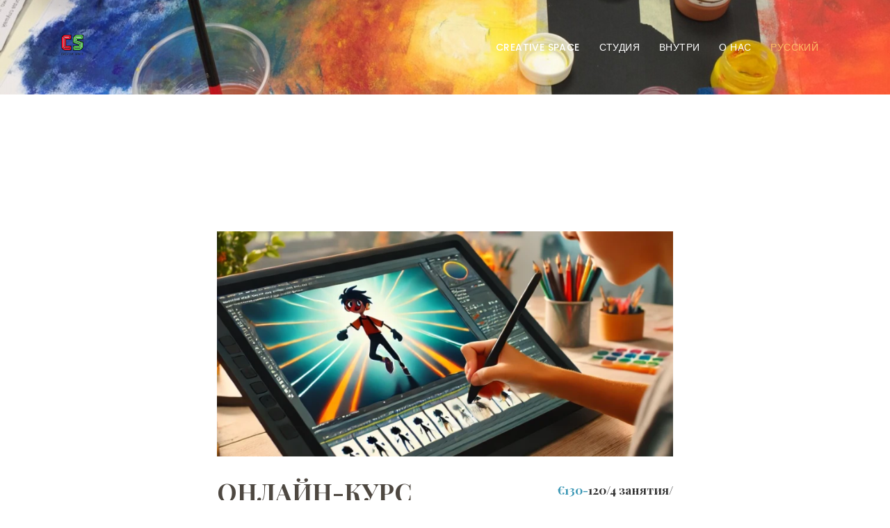

--- FILE ---
content_type: text/html; charset=UTF-8
request_url: https://creativespace.ee/ru/courses/2d-animation/
body_size: 23368
content:
<!DOCTYPE html>
<html lang="ru-RU" class="no-js scheme_default">
<head>
			<meta charset="UTF-8">
		<meta name="viewport" content="width=device-width, initial-scale=1, maximum-scale=1">
		<meta name="format-detection" content="telephone=no">
		<link rel="profile" href="//gmpg.org/xfn/11">
		<link rel="pingback" href="https://creativespace.ee/xmlrpc.php">
		<title>ОНЛАЙН-КУРС рисованной 2D анимации # возраст 13+ &#8211; Creative Space studio</title>
<meta name='robots' content='max-image-preview:large' />

<!-- Google Tag Manager for WordPress by gtm4wp.com -->
<script data-cfasync="false" data-pagespeed-no-defer>
	var gtm4wp_datalayer_name = "dataLayer";
	var dataLayer = dataLayer || [];
	const gtm4wp_use_sku_instead = 0;
	const gtm4wp_currency = 'EUR';
	const gtm4wp_product_per_impression = 10;
	const gtm4wp_clear_ecommerce = false;
	const gtm4wp_datalayer_max_timeout = 2000;
</script>
<!-- End Google Tag Manager for WordPress by gtm4wp.com --><link rel='dns-prefetch' href='//fonts.googleapis.com' />
<link rel="alternate" type="application/rss+xml" title="Creative Space studio &raquo; Лента" href="https://creativespace.ee/ru/feed/" />
<link rel="alternate" type="application/rss+xml" title="Creative Space studio &raquo; Лента комментариев" href="https://creativespace.ee/ru/comments/feed/" />
<link rel="alternate" type="text/calendar" title="Creative Space studio &raquo; Новостная лента iCal" href="https://creativespace.ee/events/?ical=1" />
<link rel="alternate" title="oEmbed (JSON)" type="application/json+oembed" href="https://creativespace.ee/wp-json/oembed/1.0/embed?url=https%3A%2F%2Fcreativespace.ee%2Fru%2Fcourses%2F2d-animation%2F&#038;lang=ru" />
<link rel="alternate" title="oEmbed (XML)" type="text/xml+oembed" href="https://creativespace.ee/wp-json/oembed/1.0/embed?url=https%3A%2F%2Fcreativespace.ee%2Fru%2Fcourses%2F2d-animation%2F&#038;format=xml&#038;lang=ru" />
<meta property="og:image" content="https://creativespace.ee/wp-content/uploads/2022/11/DALL·E-2024-09-22-23.54.58-An-11-year-old-child-drawing-on-a-single-graphic-tablet-holding-a-stylus-with-the-screen-displaying-a-sequence-of-animation-frames-at-the-bottom.-Th.webp"/>
<style id='wp-img-auto-sizes-contain-inline-css' type='text/css'>
img:is([sizes=auto i],[sizes^="auto," i]){contain-intrinsic-size:3000px 1500px}
/*# sourceURL=wp-img-auto-sizes-contain-inline-css */
</style>
<link property="stylesheet" rel='stylesheet' id='vc_extensions_cqbundle_adminicon-css' href='https://creativespace.ee/wp-content/plugins/vc-extensions-bundle/css/admin_icon.css?ver=6.9' type='text/css' media='all' />
<style id='wp-emoji-styles-inline-css' type='text/css'>

	img.wp-smiley, img.emoji {
		display: inline !important;
		border: none !important;
		box-shadow: none !important;
		height: 1em !important;
		width: 1em !important;
		margin: 0 0.07em !important;
		vertical-align: -0.1em !important;
		background: none !important;
		padding: 0 !important;
	}
/*# sourceURL=wp-emoji-styles-inline-css */
</style>
<link property="stylesheet" rel='stylesheet' id='dashicons-css' href='https://creativespace.ee/wp-includes/css/dashicons.min.css?ver=6.9' type='text/css' media='all' />
<link property="stylesheet" rel='stylesheet' id='essgrid-blocks-editor-css-css' href='https://creativespace.ee/wp-content/plugins/essential-grid/admin/includes/builders/gutenberg/build/index.css?ver=1755723004' type='text/css' media='all' />
<link property="stylesheet" rel='stylesheet' id='contact-form-7-css' href='https://creativespace.ee/wp-content/plugins/contact-form-7/includes/css/styles.css?ver=6.1.4' type='text/css' media='all' />
<link property="stylesheet" rel='stylesheet' id='trx_addons-icons-css' href='https://creativespace.ee/wp-content/plugins/trx_addons/css/font-icons/css/trx_addons_icons-embedded.css?ver=6.9' type='text/css' media='all' />
<link property="stylesheet" rel='stylesheet' id='swiperslider-css' href='https://creativespace.ee/wp-content/plugins/trx_addons/js/swiper/swiper.min.css' type='text/css' media='all' />
<link property="stylesheet" rel='stylesheet' id='magnific-popup-css' href='https://creativespace.ee/wp-content/plugins/trx_addons/js/magnific/magnific-popup.min.css' type='text/css' media='all' />
<link property="stylesheet" rel='stylesheet' id='trx_addons-css' href='https://creativespace.ee/wp-content/plugins/trx_addons/css/trx_addons.css' type='text/css' media='all' />
<link property="stylesheet" rel='stylesheet' id='trx_addons-animation-css' href='https://creativespace.ee/wp-content/plugins/trx_addons/css/trx_addons.animation.css?ver=6.9' type='text/css' media='all' />
<link property="stylesheet" rel='stylesheet' id='woocommerce-layout-css' href='https://creativespace.ee/wp-content/plugins/woocommerce/assets/css/woocommerce-layout.css?ver=10.4.3' type='text/css' media='all' />
<link property="stylesheet" rel='stylesheet' id='woocommerce-smallscreen-css' href='https://creativespace.ee/wp-content/plugins/woocommerce/assets/css/woocommerce-smallscreen.css?ver=10.4.3' type='text/css' media='only screen and (max-width: 768px)' />
<link property="stylesheet" rel='stylesheet' id='woocommerce-general-css' href='https://creativespace.ee/wp-content/plugins/woocommerce/assets/css/woocommerce.css?ver=10.4.3' type='text/css' media='all' />
<style id='woocommerce-inline-inline-css' type='text/css'>
.woocommerce form .form-row .required { visibility: visible; }
/*# sourceURL=woocommerce-inline-inline-css */
</style>
<link property="stylesheet" rel='stylesheet' id='js_composer_front-css' href='https://creativespace.ee/wp-content/plugins/js_composer/assets/css/js_composer.min.css?ver=8.6.1' type='text/css' media='all' />
<link property="stylesheet" rel='stylesheet' id='tp-fontello-css' href='https://creativespace.ee/wp-content/plugins/essential-grid/public/assets/font/fontello/css/fontello.css?ver=3.1.9.3' type='text/css' media='all' />
<link property="stylesheet" rel='stylesheet' id='esg-plugin-settings-css' href='https://creativespace.ee/wp-content/plugins/essential-grid/public/assets/css/settings.css?ver=3.1.9.3' type='text/css' media='all' />
<link property="stylesheet" rel='stylesheet' id='wpgdprc-front-css-css' href='https://creativespace.ee/wp-content/plugins/wp-gdpr-compliance/Assets/css/front.css?ver=1706581814' type='text/css' media='all' />
<style id='wpgdprc-front-css-inline-css' type='text/css'>
:root{--wp-gdpr--bar--background-color: #000000;--wp-gdpr--bar--color: #ffffff;--wp-gdpr--button--background-color: #000000;--wp-gdpr--button--background-color--darken: #000000;--wp-gdpr--button--color: #ffffff;}
/*# sourceURL=wpgdprc-front-css-inline-css */
</style>
<link property="stylesheet" rel='stylesheet' id='crown-art-font-Montserrat-css' href='https://creativespace.ee/wp-content/themes/crown-art/css/font-face/Montserrat/stylesheet.css?ver=6.9' type='text/css' media='all' />
<link property="stylesheet" rel='stylesheet' id='crown-art-font-google_fonts-css' href='https://fonts.googleapis.com/css?family=Poppins%3A300%2C400%2C500%2C600%2C700%7CPlayfair+Display%3A400%2C400i%2C700%2C700i&#038;subset=latin%2Clatin-ext&#038;ver=6.9' type='text/css' media='all' />
<link property="stylesheet" rel='stylesheet' id='fontello-css' href='https://creativespace.ee/wp-content/themes/crown-art/css/fontello/css/fontello-embedded.css?ver=6.9' type='text/css' media='all' />
<link property="stylesheet" rel='stylesheet' id='crown-art-main-css' href='https://creativespace.ee/wp-content/themes/crown-art/style.css' type='text/css' media='all' />
<style id='crown-art-main-inline-css' type='text/css'>
.post-navigation .nav-previous a .nav-arrow { background-image: url(https://creativespace.ee/wp-content/uploads/2020/08/animation01-740x464.jpeg); }.post-navigation .nav-next a .nav-arrow { background-image: url(https://creativespace.ee/wp-content/uploads/2020/09/IMG_4349-740x464.jpeg); }
/*# sourceURL=crown-art-main-inline-css */
</style>
<link property="stylesheet" rel='stylesheet' id='crown-art-styles-css' href='https://creativespace.ee/wp-content/themes/crown-art/css/__styles.css?ver=6.9' type='text/css' media='all' />
<link property="stylesheet" rel='stylesheet' id='crown-art-colors-css' href='https://creativespace.ee/wp-content/themes/crown-art/css/__colors.css?ver=6.9' type='text/css' media='all' />
<link property="stylesheet" rel='stylesheet' id='mediaelement-css' href='https://creativespace.ee/wp-includes/js/mediaelement/mediaelementplayer-legacy.min.css?ver=4.2.17' type='text/css' media='all' />
<link property="stylesheet" rel='stylesheet' id='wp-mediaelement-css' href='https://creativespace.ee/wp-includes/js/mediaelement/wp-mediaelement.min.css?ver=6.9' type='text/css' media='all' />
<link property="stylesheet" rel='stylesheet' id='crown-art-responsive-css' href='https://creativespace.ee/wp-content/themes/crown-art/css/responsive.css?ver=6.9' type='text/css' media='all' />
<script type="text/javascript" src="https://creativespace.ee/wp-includes/js/jquery/jquery.min.js?ver=3.7.1" id="jquery-core-js"></script>
<script type="text/javascript" src="https://creativespace.ee/wp-includes/js/jquery/jquery-migrate.min.js?ver=3.4.1" id="jquery-migrate-js"></script>
<script type="text/javascript" src="https://creativespace.ee/wp-content/plugins/woocommerce/assets/js/jquery-blockui/jquery.blockUI.min.js?ver=2.7.0-wc.10.4.3" id="wc-jquery-blockui-js" data-wp-strategy="defer"></script>
<script type="text/javascript" id="wc-add-to-cart-js-extra">
/* <![CDATA[ */
var wc_add_to_cart_params = {"ajax_url":"/wp-admin/admin-ajax.php","wc_ajax_url":"/?wc-ajax=%%endpoint%%","i18n_view_cart":"\u041f\u0440\u043e\u0441\u043c\u043e\u0442\u0440 \u043a\u043e\u0440\u0437\u0438\u043d\u044b","cart_url":"https://creativespace.ee/ru/cart/","is_cart":"","cart_redirect_after_add":"yes"};
//# sourceURL=wc-add-to-cart-js-extra
/* ]]> */
</script>
<script type="text/javascript" src="https://creativespace.ee/wp-content/plugins/woocommerce/assets/js/frontend/add-to-cart.min.js?ver=10.4.3" id="wc-add-to-cart-js" data-wp-strategy="defer"></script>
<script type="text/javascript" src="https://creativespace.ee/wp-content/plugins/woocommerce/assets/js/js-cookie/js.cookie.min.js?ver=2.1.4-wc.10.4.3" id="wc-js-cookie-js" defer="defer" data-wp-strategy="defer"></script>
<script type="text/javascript" id="woocommerce-js-extra">
/* <![CDATA[ */
var woocommerce_params = {"ajax_url":"/wp-admin/admin-ajax.php","wc_ajax_url":"/?wc-ajax=%%endpoint%%","i18n_password_show":"\u041f\u043e\u043a\u0430\u0437\u0430\u0442\u044c \u043f\u0430\u0440\u043e\u043b\u044c","i18n_password_hide":"\u0421\u043a\u0440\u044b\u0442\u044c \u043f\u0430\u0440\u043e\u043b\u044c"};
//# sourceURL=woocommerce-js-extra
/* ]]> */
</script>
<script type="text/javascript" src="https://creativespace.ee/wp-content/plugins/woocommerce/assets/js/frontend/woocommerce.min.js?ver=10.4.3" id="woocommerce-js" defer="defer" data-wp-strategy="defer"></script>
<script type="text/javascript" src="https://creativespace.ee/wp-content/plugins/js_composer/assets/js/vendors/woocommerce-add-to-cart.js?ver=8.6.1" id="vc_woocommerce-add-to-cart-js-js"></script>
<script type="text/javascript" id="wpgdprc-front-js-js-extra">
/* <![CDATA[ */
var wpgdprcFront = {"ajaxUrl":"https://creativespace.ee/wp-admin/admin-ajax.php","ajaxNonce":"6481e2a65f","ajaxArg":"security","pluginPrefix":"wpgdprc","blogId":"1","isMultiSite":"","locale":"ru_RU","showSignUpModal":"","showFormModal":"","cookieName":"wpgdprc-consent","consentVersion":"","path":"/","prefix":"wpgdprc"};
//# sourceURL=wpgdprc-front-js-js-extra
/* ]]> */
</script>
<script type="text/javascript" src="https://creativespace.ee/wp-content/plugins/wp-gdpr-compliance/Assets/js/front.min.js?ver=1706581814" id="wpgdprc-front-js-js"></script>
<script></script><link rel="https://api.w.org/" href="https://creativespace.ee/wp-json/" /><link rel="alternate" title="JSON" type="application/json" href="https://creativespace.ee/wp-json/wp/v2/cpt_courses/4949" /><link rel="EditURI" type="application/rsd+xml" title="RSD" href="https://creativespace.ee/xmlrpc.php?rsd" />
<meta name="generator" content="WordPress 6.9" />
<meta name="generator" content="WooCommerce 10.4.3" />
<link rel="canonical" href="https://creativespace.ee/ru/courses/2d-animation/" />
<link rel='shortlink' href='https://creativespace.ee/?p=4949' />
<meta name="tec-api-version" content="v1"><meta name="tec-api-origin" content="https://creativespace.ee"><link rel="alternate" href="https://creativespace.ee/wp-json/tribe/events/v1/" />
<!-- Google Tag Manager for WordPress by gtm4wp.com -->
<!-- GTM Container placement set to automatic -->
<script data-cfasync="false" data-pagespeed-no-defer>
	var dataLayer_content = {"pagePostType":"cpt_courses","pagePostType2":"single-cpt_courses","pagePostAuthor":"admin"};
	dataLayer.push( dataLayer_content );
</script>
<script data-cfasync="false" data-pagespeed-no-defer>
(function(w,d,s,l,i){w[l]=w[l]||[];w[l].push({'gtm.start':
new Date().getTime(),event:'gtm.js'});var f=d.getElementsByTagName(s)[0],
j=d.createElement(s),dl=l!='dataLayer'?'&l='+l:'';j.async=true;j.src=
'//www.googletagmanager.com/gtm.js?id='+i+dl;f.parentNode.insertBefore(j,f);
})(window,document,'script','dataLayer','GTM-M4WFCF74');
</script>
<!-- End Google Tag Manager for WordPress by gtm4wp.com -->	<noscript><style>.woocommerce-product-gallery{ opacity: 1 !important; }</style></noscript>
	
<!-- Meta Pixel Code -->
<script type='text/javascript'>
!function(f,b,e,v,n,t,s){if(f.fbq)return;n=f.fbq=function(){n.callMethod?
n.callMethod.apply(n,arguments):n.queue.push(arguments)};if(!f._fbq)f._fbq=n;
n.push=n;n.loaded=!0;n.version='2.0';n.queue=[];t=b.createElement(e);t.async=!0;
t.src=v;s=b.getElementsByTagName(e)[0];s.parentNode.insertBefore(t,s)}(window,
document,'script','https://connect.facebook.net/en_US/fbevents.js');
</script>
<!-- End Meta Pixel Code -->
<script type='text/javascript'>var url = window.location.origin + '?ob=open-bridge';
            fbq('set', 'openbridge', '554612345253466', url);
fbq('init', '554612345253466', {}, {
    "agent": "wordpress-6.9-4.1.5"
})</script><script type='text/javascript'>
    fbq('track', 'PageView', []);
  </script><style type="text/css">.recentcomments a{display:inline !important;padding:0 !important;margin:0 !important;}</style><meta name="generator" content="Powered by WPBakery Page Builder - drag and drop page builder for WordPress."/>
<style type="text/css" id="custom-background-css">
body.custom-background { background-color: #ffffff; background-image: url("https://creativespace.ee/wp-content/uploads/2020/05/фон-рассылка-scaled.jpg"); background-position: center center; background-size: contain; background-repeat: repeat; background-attachment: scroll; }
</style>
	<meta name="generator" content="Powered by Slider Revolution 6.7.36 - responsive, Mobile-Friendly Slider Plugin for WordPress with comfortable drag and drop interface." />
<link rel="icon" href="https://creativespace.ee/wp-content/uploads/2020/05/cropped-CreativeSpace_card_90x50mm_face1-1-32x32.jpg" sizes="32x32" />
<link rel="icon" href="https://creativespace.ee/wp-content/uploads/2020/05/cropped-CreativeSpace_card_90x50mm_face1-1-192x192.jpg" sizes="192x192" />
<link rel="apple-touch-icon" href="https://creativespace.ee/wp-content/uploads/2020/05/cropped-CreativeSpace_card_90x50mm_face1-1-180x180.jpg" />
<meta name="msapplication-TileImage" content="https://creativespace.ee/wp-content/uploads/2020/05/cropped-CreativeSpace_card_90x50mm_face1-1-270x270.jpg" />
<script>function setREVStartSize(e){
			//window.requestAnimationFrame(function() {
				window.RSIW = window.RSIW===undefined ? window.innerWidth : window.RSIW;
				window.RSIH = window.RSIH===undefined ? window.innerHeight : window.RSIH;
				try {
					var pw = document.getElementById(e.c).parentNode.offsetWidth,
						newh;
					pw = pw===0 || isNaN(pw) || (e.l=="fullwidth" || e.layout=="fullwidth") ? window.RSIW : pw;
					e.tabw = e.tabw===undefined ? 0 : parseInt(e.tabw);
					e.thumbw = e.thumbw===undefined ? 0 : parseInt(e.thumbw);
					e.tabh = e.tabh===undefined ? 0 : parseInt(e.tabh);
					e.thumbh = e.thumbh===undefined ? 0 : parseInt(e.thumbh);
					e.tabhide = e.tabhide===undefined ? 0 : parseInt(e.tabhide);
					e.thumbhide = e.thumbhide===undefined ? 0 : parseInt(e.thumbhide);
					e.mh = e.mh===undefined || e.mh=="" || e.mh==="auto" ? 0 : parseInt(e.mh,0);
					if(e.layout==="fullscreen" || e.l==="fullscreen")
						newh = Math.max(e.mh,window.RSIH);
					else{
						e.gw = Array.isArray(e.gw) ? e.gw : [e.gw];
						for (var i in e.rl) if (e.gw[i]===undefined || e.gw[i]===0) e.gw[i] = e.gw[i-1];
						e.gh = e.el===undefined || e.el==="" || (Array.isArray(e.el) && e.el.length==0)? e.gh : e.el;
						e.gh = Array.isArray(e.gh) ? e.gh : [e.gh];
						for (var i in e.rl) if (e.gh[i]===undefined || e.gh[i]===0) e.gh[i] = e.gh[i-1];
											
						var nl = new Array(e.rl.length),
							ix = 0,
							sl;
						e.tabw = e.tabhide>=pw ? 0 : e.tabw;
						e.thumbw = e.thumbhide>=pw ? 0 : e.thumbw;
						e.tabh = e.tabhide>=pw ? 0 : e.tabh;
						e.thumbh = e.thumbhide>=pw ? 0 : e.thumbh;
						for (var i in e.rl) nl[i] = e.rl[i]<window.RSIW ? 0 : e.rl[i];
						sl = nl[0];
						for (var i in nl) if (sl>nl[i] && nl[i]>0) { sl = nl[i]; ix=i;}
						var m = pw>(e.gw[ix]+e.tabw+e.thumbw) ? 1 : (pw-(e.tabw+e.thumbw)) / (e.gw[ix]);
						newh =  (e.gh[ix] * m) + (e.tabh + e.thumbh);
					}
					var el = document.getElementById(e.c);
					if (el!==null && el) el.style.height = newh+"px";
					el = document.getElementById(e.c+"_wrapper");
					if (el!==null && el) {
						el.style.height = newh+"px";
						el.style.display = "block";
					}
				} catch(e){
					console.log("Failure at Presize of Slider:" + e)
				}
			//});
		  };</script>
		<style type="text/css" id="wp-custom-css">
			.grecaptcha-badge {opacity:0}

ol>li::before {
    visibility: hidden
}		</style>
		<style type="text/css" data-type="vc_shortcodes-custom-css">.vc_custom_1494940932194{margin-top: 0.3rem !important;}.vc_custom_1494941810138{margin-bottom: 0.8rem !important;}</style><noscript><style> .wpb_animate_when_almost_visible { opacity: 1; }</style></noscript><style type="text/css" id="trx_addons-inline-styles-inline-css">.crown_art_inline_1222548544{background-image: url(https://creativespace.ee/wp-content/uploads/2020/05/cropped-IMG_8214-scaled-2.jpg);}.vc_custom_1494427821021{padding-right: 6.7em !important;padding-left: 4.9em !important;}.vc_custom_1495094846355{margin-top: -7px !important;}</style><link property="stylesheet" rel='stylesheet' id='wc-blocks-style-css' href='https://creativespace.ee/wp-content/plugins/woocommerce/assets/client/blocks/wc-blocks.css?ver=wc-10.4.3' type='text/css' media='all' />
<link property="stylesheet" rel='stylesheet' id='vc_font_awesome_5_shims-css' href='https://creativespace.ee/wp-content/plugins/js_composer/assets/lib/vendor/dist/@fortawesome/fontawesome-free/css/v4-shims.min.css?ver=8.6.1' type='text/css' media='all' />
<link property="stylesheet" rel='stylesheet' id='vc_font_awesome_6-css' href='https://creativespace.ee/wp-content/plugins/js_composer/assets/lib/vendor/dist/@fortawesome/fontawesome-free/css/all.min.css?ver=8.6.1' type='text/css' media='all' />
<link property="stylesheet" rel='stylesheet' id='rs-plugin-settings-css' href='//creativespace.ee/wp-content/plugins/revslider/sr6/assets/css/rs6.css?ver=6.7.36' type='text/css' media='all' />
<style id='rs-plugin-settings-inline-css' type='text/css'>
#rs-demo-id {}
/*# sourceURL=rs-plugin-settings-inline-css */
</style>
</head>

<body class="wp-singular cpt_courses-template-default single single-cpt_courses postid-4949 custom-background wp-embed-responsive wp-theme-crown-art theme-crown-art woocommerce-no-js tribe-no-js body_tag scheme_default blog_mode_courses body_style_wide  is_stream blog_style_excerpt sidebar_hide expand_content header_style_header-custom-685 header_position_default menu_style_top no_layout wpb-js-composer js-comp-ver-8.6.1 vc_responsive">
    
<!-- GTM Container placement set to automatic -->
<!-- Google Tag Manager (noscript) -->
				<noscript><iframe src="https://www.googletagmanager.com/ns.html?id=GTM-M4WFCF74" height="0" width="0" style="display:none;visibility:hidden" aria-hidden="true"></iframe></noscript>
<!-- End Google Tag Manager (noscript) -->
<!-- Meta Pixel Code -->
<noscript>
<img height="1" width="1" style="display:none" alt="fbpx"
src="https://www.facebook.com/tr?id=554612345253466&ev=PageView&noscript=1" />
</noscript>
<!-- End Meta Pixel Code -->

	
	<div class="body_wrap">

		<div class="page_wrap">

			<header class="top_panel top_panel_custom top_panel_custom_685 top_panel_custom_header-transparent-simple with_bg_image crown_art_inline_1222548544 with_featured_image scheme_default"><div class="vc_row wpb_row vc_row-fluid vc_custom_1494427821021 vc_row-o-equal-height vc_row-o-content-middle vc_row-flex sc_layouts_row sc_layouts_row_type_compact sc_layouts_row_fixed scheme_dark"><div class="wpb_column vc_column_container vc_col-sm-12 vc_col-md-2 sc_layouts_column sc_layouts_column_align_left sc_layouts_column_icons_position_left"><div class="vc_column-inner vc_custom_1495094846355"><div class="wpb_wrapper"><div class="sc_layouts_item"><a href="https://creativespace.ee/" id="sc_layouts_logo_2011582760" class="sc_layouts_logo sc_layouts_logo_default"><img class="logo_image" src="https://creativespace.ee/wp-content/uploads/2017/05/logo_RedGreen_1-1.png" alt="" width="1000" height="499"></a><!-- /.sc_layouts_logo --></div></div></div></div><div class="view_1280 wpb_column vc_column_container vc_col-sm-12 vc_col-md-10 sc_layouts_column sc_layouts_column_align_right sc_layouts_column_icons_position_left"><div class="vc_column-inner"><div class="wpb_wrapper"><div class="sc_layouts_item"><nav id="sc_layouts_menu_49592232" class="sc_layouts_menu sc_layouts_menu_default menu_hover_fade hide_on_mobile" data-animation-in="fadeInUpSmall" data-animation-out="fadeOutDownSmall"><ul id="menu_main" class="sc_layouts_menu_nav menu_main_nav"><li id="menu-item-1101" class="menu-item menu-item-type-post_type menu-item-object-page menu-item-home menu-item-1101"><a href="https://creativespace.ee/ru/"><span>Creative Space</span></a></li><li id="menu-item-1106" class="menu-item menu-item-type-custom menu-item-object-custom menu-item-has-children menu-item-1106"><a href="#"><span>СТУДИЯ</span></a>
<ul class="sub-menu"><li id="menu-item-1107" class="menu-item menu-item-type-custom menu-item-object-custom menu-item-has-children menu-item-1107"><a href="#"><span>КУРСЫ</span></a>
	<ul class="sub-menu"><li id="menu-item-1211" class="menu-item menu-item-type-post_type menu-item-object-page menu-item-1211"><a href="https://creativespace.ee/ru/nachnite-tvorit/"><span>Начните Творить</span></a></li><li id="menu-item-1103" class="menu-item menu-item-type-post_type menu-item-object-page menu-item-1103"><a href="https://creativespace.ee/ru/educational-courses/"><span>ОБУЧАЮЩИЕ КУРСЫ</span></a></li><li id="menu-item-1785" class="menu-item menu-item-type-post_type menu-item-object-page menu-item-1785"><a href="https://creativespace.ee/ru/master-klass/"><span>Мастер-Классы</span></a></li></ul>
</li><li id="menu-item-1108" class="menu-item menu-item-type-custom menu-item-object-custom menu-item-has-children menu-item-1108"><a href="#"><span>Анимационный Лагерь</span></a>
	<ul class="sub-menu"><li id="menu-item-1115" class="menu-item menu-item-type-post_type menu-item-object-page menu-item-1115"><a href="https://creativespace.ee/ru/animation-camp/"><span>Animation Camp</span></a></li><li id="menu-item-1654" class="menu-item menu-item-type-post_type menu-item-object-page menu-item-1654"><a href="https://creativespace.ee/ru/dogovor-lager/"><span>ДОГОВОР ЛАГЕРЬ</span></a></li></ul>
</li><li id="menu-item-1280" class="menu-item menu-item-type-post_type menu-item-object-cpt_services menu-item-1280"><a href="https://creativespace.ee/ru/services/prazdnik/"><span>Ваш праздник</span></a></li><li id="menu-item-1110" class="menu-item menu-item-type-custom menu-item-object-custom menu-item-1110"><a href="https://creativespace.ee/ru/shkola-detsad/"><span>Для школ и детских садов</span></a></li><li id="menu-item-1221" class="menu-item menu-item-type-custom menu-item-object-custom menu-item-1221"><a href="#"><span>Индивидуальные Проекты</span></a></li><li id="menu-item-2665" class="menu-item menu-item-type-post_type menu-item-object-page menu-item-2665"><a href="https://creativespace.ee/ru/tallinn-art-club/"><span>Tallinn Art Club</span></a></li><li id="menu-item-1661" class="menu-item menu-item-type-custom menu-item-object-custom menu-item-1661"><a href="#"><span>Art Focus On-line</span></a></li><li id="menu-item-3013" class="menu-item menu-item-type-post_type menu-item-object-page menu-item-3013"><a href="https://creativespace.ee/ru/dogovor-kurs/"><span>ДОГОВОР НА ОКАЗАНИЕ УСЛУГИ ДОСУГА</span></a></li></ul>
</li><li id="menu-item-1201" class="menu-item menu-item-type-custom menu-item-object-custom menu-item-has-children menu-item-1201"><a href="#"><span>Внутри</span></a>
<ul class="sub-menu"><li id="menu-item-2718" class="menu-item menu-item-type-post_type menu-item-object-page menu-item-2718"><a href="https://creativespace.ee/ru/proekt/"><span>ПРОЕКТЫ</span></a></li><li id="menu-item-2253" class="menu-item menu-item-type-post_type menu-item-object-page menu-item-2253"><a href="https://creativespace.ee/ru/festivali-konkursy/"><span>ФЕСТИВАЛИ и КОНКУРСЫ</span></a></li><li id="menu-item-1215" class="menu-item menu-item-type-custom menu-item-object-custom menu-item-has-children menu-item-1215"><a href="#"><span>Галерея</span></a>
	<ul class="sub-menu"><li id="menu-item-1225" class="menu-item menu-item-type-post_type menu-item-object-page menu-item-1225"><a href="https://creativespace.ee/ru/foto/"><span>Фото</span></a></li><li id="menu-item-1236" class="menu-item menu-item-type-post_type menu-item-object-page menu-item-1236"><a href="https://creativespace.ee/ru/video/"><span>Видео</span></a></li></ul>
</li><li id="menu-item-1707" class="menu-item menu-item-type-custom menu-item-object-custom menu-item-1707"><a href="https://creativespace.ee/shop/"><span>МАГАЗИН</span></a></li></ul>
</li><li id="menu-item-1202" class="menu-item menu-item-type-custom menu-item-object-custom menu-item-has-children menu-item-1202"><a href="#"><span>О нас</span></a>
<ul class="sub-menu"><li id="menu-item-2232" class="menu-item menu-item-type-post_type menu-item-object-page menu-item-2232"><a href="https://creativespace.ee/ru/o-nas/"><span>О НАС</span></a></li><li id="menu-item-1286" class="menu-item menu-item-type-post_type menu-item-object-page menu-item-1286"><a href="https://creativespace.ee/ru/kontakt/"><span>Контакт</span></a></li><li id="menu-item-1059" class="menu-item menu-item-type-post_type menu-item-object-page menu-item-1059"><a href="https://creativespace.ee/ru/komanda/"><span>Команда</span></a></li><li id="menu-item-1218" class="menu-item menu-item-type-custom menu-item-object-custom menu-item-1218"><a href="#"><span>Партнёры</span></a></li><li id="menu-item-1219" class="menu-item menu-item-type-custom menu-item-object-custom menu-item-1219"><a href="#"><span>Вакансии</span></a></li></ul>
</li><li id="menu-item-2809" class="pll-parent-menu-item menu-item menu-item-type-custom menu-item-object-custom current-menu-parent menu-item-has-children menu-item-2809"><a href="#pll_switcher"><span>Русский</span></a>
<ul class="sub-menu"><li id="menu-item-2809-et" class="lang-item lang-item-424 lang-item-et no-translation lang-item-first menu-item menu-item-type-custom menu-item-object-custom menu-item-2809-et"><a href="https://creativespace.ee/et/" hreflang="et" lang="et"><span>Eesti</span></a></li><li id="menu-item-2809-ru" class="lang-item lang-item-77 lang-item-ru current-lang menu-item menu-item-type-custom menu-item-object-custom menu-item-2809-ru"><a href="https://creativespace.ee/ru/courses/2d-animation/" hreflang="ru-RU" lang="ru-RU"><span>Русский</span></a></li><li id="menu-item-2809-en" class="lang-item lang-item-81 lang-item-en no-translation menu-item menu-item-type-custom menu-item-object-custom menu-item-2809-en"><a href="https://creativespace.ee/en/" hreflang="en-GB" lang="en-GB"><span>English</span></a></li></ul>
</li></ul></nav><!-- /.sc_layouts_menu --><div class="sc_layouts_iconed_text sc_layouts_menu_mobile_button">
		<a class="sc_layouts_item_link sc_layouts_iconed_text_link" href="#">
			<span class="sc_layouts_item_icon sc_layouts_iconed_text_icon trx_addons_icon-menu"></span>
		</a>
	</div></div></div></div></div></div></header><div class="menu_mobile_overlay"></div>
<div class="menu_mobile menu_mobile_fullscreen scheme_dark">
	<div class="menu_mobile_inner">
		<a class="menu_mobile_close icon-cancel"></a><a class="sc_layouts_logo" href="https://creativespace.ee/ru/">
		<span class="logo_text">Creative Space studio</span></a><nav class="menu_mobile_nav_area"><ul id="menu_mobile" class=" menu_mobile_nav"><li class="menu-item menu-item-type-post_type menu-item-object-page menu-item-home menu-item-1101"><a href="https://creativespace.ee/ru/"><span>Creative Space</span></a></li><li class="menu-item menu-item-type-custom menu-item-object-custom menu-item-has-children menu-item-1106"><a href="#"><span>СТУДИЯ</span></a>
<ul class="sub-menu"><li class="menu-item menu-item-type-custom menu-item-object-custom menu-item-has-children menu-item-1107"><a href="#"><span>КУРСЫ</span></a>
	<ul class="sub-menu"><li class="menu-item menu-item-type-post_type menu-item-object-page menu-item-1211"><a href="https://creativespace.ee/ru/nachnite-tvorit/"><span>Начните Творить</span></a></li><li class="menu-item menu-item-type-post_type menu-item-object-page menu-item-1103"><a href="https://creativespace.ee/ru/educational-courses/"><span>ОБУЧАЮЩИЕ КУРСЫ</span></a></li><li class="menu-item menu-item-type-post_type menu-item-object-page menu-item-1785"><a href="https://creativespace.ee/ru/master-klass/"><span>Мастер-Классы</span></a></li></ul>
</li><li class="menu-item menu-item-type-custom menu-item-object-custom menu-item-has-children menu-item-1108"><a href="#"><span>Анимационный Лагерь</span></a>
	<ul class="sub-menu"><li class="menu-item menu-item-type-post_type menu-item-object-page menu-item-1115"><a href="https://creativespace.ee/ru/animation-camp/"><span>Animation Camp</span></a></li><li class="menu-item menu-item-type-post_type menu-item-object-page menu-item-1654"><a href="https://creativespace.ee/ru/dogovor-lager/"><span>ДОГОВОР ЛАГЕРЬ</span></a></li></ul>
</li><li class="menu-item menu-item-type-post_type menu-item-object-cpt_services menu-item-1280"><a href="https://creativespace.ee/ru/services/prazdnik/"><span>Ваш праздник</span></a></li><li class="menu-item menu-item-type-custom menu-item-object-custom menu-item-1110"><a href="https://creativespace.ee/ru/shkola-detsad/"><span>Для школ и детских садов</span></a></li><li class="menu-item menu-item-type-custom menu-item-object-custom menu-item-1221"><a href="#"><span>Индивидуальные Проекты</span></a></li><li class="menu-item menu-item-type-post_type menu-item-object-page menu-item-2665"><a href="https://creativespace.ee/ru/tallinn-art-club/"><span>Tallinn Art Club</span></a></li><li class="menu-item menu-item-type-custom menu-item-object-custom menu-item-1661"><a href="#"><span>Art Focus On-line</span></a></li><li class="menu-item menu-item-type-post_type menu-item-object-page menu-item-3013"><a href="https://creativespace.ee/ru/dogovor-kurs/"><span>ДОГОВОР НА ОКАЗАНИЕ УСЛУГИ ДОСУГА</span></a></li></ul>
</li><li class="menu-item menu-item-type-custom menu-item-object-custom menu-item-has-children menu-item-1201"><a href="#"><span>Внутри</span></a>
<ul class="sub-menu"><li class="menu-item menu-item-type-post_type menu-item-object-page menu-item-2718"><a href="https://creativespace.ee/ru/proekt/"><span>ПРОЕКТЫ</span></a></li><li class="menu-item menu-item-type-post_type menu-item-object-page menu-item-2253"><a href="https://creativespace.ee/ru/festivali-konkursy/"><span>ФЕСТИВАЛИ и КОНКУРСЫ</span></a></li><li class="menu-item menu-item-type-custom menu-item-object-custom menu-item-has-children menu-item-1215"><a href="#"><span>Галерея</span></a>
	<ul class="sub-menu"><li class="menu-item menu-item-type-post_type menu-item-object-page menu-item-1225"><a href="https://creativespace.ee/ru/foto/"><span>Фото</span></a></li><li class="menu-item menu-item-type-post_type menu-item-object-page menu-item-1236"><a href="https://creativespace.ee/ru/video/"><span>Видео</span></a></li></ul>
</li><li class="menu-item menu-item-type-custom menu-item-object-custom menu-item-1707"><a href="https://creativespace.ee/shop/"><span>МАГАЗИН</span></a></li></ul>
</li><li class="menu-item menu-item-type-custom menu-item-object-custom menu-item-has-children menu-item-1202"><a href="#"><span>О нас</span></a>
<ul class="sub-menu"><li class="menu-item menu-item-type-post_type menu-item-object-page menu-item-2232"><a href="https://creativespace.ee/ru/o-nas/"><span>О НАС</span></a></li><li class="menu-item menu-item-type-post_type menu-item-object-page menu-item-1286"><a href="https://creativespace.ee/ru/kontakt/"><span>Контакт</span></a></li><li class="menu-item menu-item-type-post_type menu-item-object-page menu-item-1059"><a href="https://creativespace.ee/ru/komanda/"><span>Команда</span></a></li><li class="menu-item menu-item-type-custom menu-item-object-custom menu-item-1218"><a href="#"><span>Партнёры</span></a></li><li class="menu-item menu-item-type-custom menu-item-object-custom menu-item-1219"><a href="#"><span>Вакансии</span></a></li></ul>
</li><li class="pll-parent-menu-item menu-item menu-item-type-custom menu-item-object-custom current-menu-parent menu-item-has-children menu-item-2809"><a href="#pll_switcher"><span>Русский</span></a>
<ul class="sub-menu"><li class="lang-item lang-item-424 lang-item-et no-translation lang-item-first menu-item menu-item-type-custom menu-item-object-custom menu-item-2809-et"><a href="https://creativespace.ee/et/" hreflang="et" lang="et"><span>Eesti</span></a></li><li class="lang-item lang-item-77 lang-item-ru current-lang menu-item menu-item-type-custom menu-item-object-custom menu-item-2809-ru"><a href="https://creativespace.ee/ru/courses/2d-animation/" hreflang="ru-RU" lang="ru-RU"><span>Русский</span></a></li><li class="lang-item lang-item-81 lang-item-en no-translation menu-item menu-item-type-custom menu-item-object-custom menu-item-2809-en"><a href="https://creativespace.ee/en/" hreflang="en-GB" lang="en-GB"><span>English</span></a></li></ul>
</li></ul></nav><div class="search_wrap search_style_normal search_mobile">
	<div class="search_form_wrap">
		<form role="search" method="get" class="search_form" action="https://creativespace.ee/">
			<input type="text" class="search_field" placeholder="Search" value="" name="s">
			<button type="submit" class="search_submit trx_addons_icon-search"></button>
					</form>
	</div>
	</div>	</div>
</div>

			<div class="page_content_wrap scheme_default">

								<div class="content_wrap">
				
									

					<div class="content">
										
    <article id="post-4949" class="courses_single itemscope post-4949 cpt_courses type-cpt_courses status-publish has-post-thumbnail hentry cpt_courses_group-online cpt_courses_group-75 cpt_courses_group-kurs"    	itemscope itemtype="http://schema.org/Article">
		
		<section class="courses_page_header">	
			<div class="courses_page_featured"><img width="1024" height="820" src="https://creativespace.ee/wp-content/uploads/2022/11/DALL·E-2024-09-22-23.54.58-An-11-year-old-child-drawing-on-a-single-graphic-tablet-holding-a-stylus-with-the-screen-displaying-a-sequence-of-animation-frames-at-the-bottom.-Th-1024x820.webp" class="attachment-crown_art-thumb-huge size-crown_art-thumb-huge wp-post-image" alt="ОНЛАЙН-КУРС рисованной 2D анимации # возраст 13+" itemprop="image" decoding="async" fetchpriority="high" /></div><h2 class="courses_page_title">ОНЛАЙН-КУРС рисованной 2D анимации # возраст 13+<div class="courses_page_price">€130-120<span class="courses_page_period">мес</span></div></h2><div class="courses_page_meta">
					<span class="courses_page_meta_item courses_page_meta_date">Started on <span class="courses_page_meta_item_date">01/01/1970</span></span>
					<span class="courses_page_meta_item courses_page_meta_duration"></span>
				</div>		</section>
		<div class="courses_page_content entry-content" itemprop="articleBody"><div class="wpb-content-wrapper"><div class="vc_row wpb_row vc_row-fluid"><div class="wpb_column vc_column_container vc_col-sm-2 sc_layouts_column_icons_position_left"><div class="vc_column-inner"><div class="wpb_wrapper"></div></div></div><div class="wpb_column vc_column_container vc_col-sm-8 sc_layouts_column_icons_position_left"><div class="vc_column-inner"><div class="wpb_wrapper"><div class="vc_empty_space  vc_custom_1494940932194 height_biggest"   style="height: 32px"><span class="vc_empty_space_inner"></span></div>
	<div  class="wpb_single_image wpb_content_element vc_align_left wpb_content_element">
		
		<figure class="wpb_wrapper vc_figure">
			<div class="vc_single_image-wrapper   vc_box_border_grey"><img decoding="async" class="vc_single_image-img " src="https://creativespace.ee/wp-content/uploads/2022/11/DALL·E-2024-09-22-23.54.58-An-11-year-old-child-drawing-on-a-single-graphic-tablet-holding-a-stylus-with-the-screen-displaying-a-sequence-of-animation-frames-at-the-bottom.-Th-770x380.webp" width="770" height="380" alt="DALL·E 2024-09-22 23.54.58 - An 11-year-old child drawing on a single graphic tablet, holding a stylus, with the screen displaying a sequence of animation frames at the bottom. Th" title="DALL·E 2024-09-22 23.54.58 - An 11-year-old child drawing on a single graphic tablet, holding a stylus, with the screen displaying a sequence of animation frames at the bottom. Th" loading="lazy" /></div>
		</figure>
	</div>
<div class="vc_empty_space  height_small"   style="height: 32px"><span class="vc_empty_space_inner"></span></div><div class="vc_row wpb_row vc_inner vc_row-fluid"><div class="wpb_column vc_column_container vc_col-sm-8 sc_layouts_column_icons_position_left"><div class="vc_column-inner"><div class="wpb_wrapper">
	<div class="wpb_text_column wpb_content_element" >
		<div class="wpb_wrapper">
			<h3 class="trx_addons_no_margin">ОНЛАЙН-КУРС рисованной 2D анимации # возраст 13+</h3>

		</div>
	</div>
</div></div></div><div class="wpb_column vc_column_container vc_col-sm-4 sc_layouts_column_icons_position_left"><div class="vc_column-inner"><div class="wpb_wrapper">
	<div class="wpb_text_column wpb_content_element" >
		<div class="wpb_wrapper">
			<p style="text-align: right;"><small><span class="trx_addons_priced"><strong>€130-<span style="color: #333333;">120/4 занятия/</span></strong></span><span class="trx_addons_priced"><span style="color: #333333;"><strong>мес</strong></span></span><span class="trx_addons_priced"><span style="color: #333333;">.</span></span></small></p>

		</div>
	</div>
</div></div></div></div><div class="vc_empty_space  height_small"   style="height: 32px"><span class="vc_empty_space_inner"></span></div>
	<div class="wpb_text_column wpb_content_element" >
		<div class="wpb_wrapper">
			<h4><small><big><strong>Можете рисовать на своём устройстве, в привычной вам программе или карандашом на бумаге.</strong></big></small></h4>
<p><big>Любители мультипликации делятся на два типа: те, кто предпочитают анимировать объекты вручную под камерой, и те, кто создают мультипликацию с помощью компьютерных средств. Однако, оба типа часто используют компьютерные программы для монтажа и создания эффектов, а 2D и 3D аниматоры могут работать как на компьютере, так и на бумаге.</big></p>
<h4>Наш курс создан для тех, кто мечтает нарисовать свой собственный мультфильм</h4>
<p><big>Это увлекательный процесс, требующий усидчивости и веры в успех. Не беспокойтесь о технических средствах! Если у вас есть ноутбук, планшет или любимая программа для рисования, вы можете их использовать. Если нет — можно рисовать на бумаге.</big></p>
<p><big>Начинающие аниматоры освоят основы анимации и начнут генерировать идеи для своих проектов, а продолжающие смогут развивать свои уже начатые фильмы.</big></p>
<p><iframe title="Despicable Me 2 (Storyboard Animatic) | Ending credits with Minions" width="1170" height="878" src="https://www.youtube.com/embed/hbWA_1-vmn8?feature=oembed&#038;enablejsapi=1&#038;origin=https://creativespace.ee" frameborder="0" allow="accelerometer; autoplay; clipboard-write; encrypted-media; gyroscope; picture-in-picture; web-share" referrerpolicy="strict-origin-when-cross-origin" allowfullscreen></iframe></p>
<h4>Что такое классическая анимация?</h4>
<p><big>Классическая анимация, или традиционная 2D анимация, — это метод создания мультфильмов, при котором каждое движение персонажа рисуется вручную на отдельных кадрах. Этот процесс включает в себя рисование персонажей и объектов в разных позах, чтобы создать иллюзию плавного движения. Классическая анимация требует высокой точности и художественного мастерства, чтобы создать живые и выразительные анимации.</big></p>
<div class="__fb-light-mode x1n2onr6" role="row">
<div class="">
<div class="x78zum5 xdt5ytf x1n2onr6" tabindex="0" role="gridcell" data-scope="messages_table" data-release-focus-from="CLICK">
<div class="x78zum5" role="none">
<div class="x78zum5 x1iyjqo2 xs83m0k xeuugli" role="none">
<div class="x1h91t0o xkh2ocl x78zum5 xdt5ytf x13a6bvl xcrg951 x1r145dm" role="none">
<div class="x78zum5 xh8yej3" role="none">
<div class="x1cy8zhl x78zum5 xdt5ytf x193iq5w x1n2onr6">
<p><big><strong>Что нас ждёт на курсе?</strong></big></p>
<p style="text-align: left;"><big>На нашем курсе участников ждёт увлекательное путешествие в мир мультипликации! Мы будем учиться работать с анимационным рисунком, сюжетом, композицией кадра, раскадровкой и персонажами, а также готовить материалы для собственного мультфильма.</big></p>
<p style="text-align: left;"><big>Создание мультфильма с нуля — это сложная задача. Поэтому мы будем выполнять различные творческие задания, развивать воображение и</big> <big>абстрактное мышление. Постепенно повышая уровень сложности, мы плавно перейдём к полноценному производству анимационного кино.</big></p>
</div>
<div id='gallery-1' class='gallery galleryid-4949 gallery-columns-3 gallery-size-full'><figure class='gallery-item'>
			<div class='gallery-icon landscape'>
				<a href='https://creativespace.ee/ru/courses/2d-animation/attachment/e7aa241a18d61f2a80bdc1d52e10e7aa/'><img decoding="async" width="473" height="370" src="https://creativespace.ee/wp-content/uploads/2022/11/e7aa241a18d61f2a80bdc1d52e10e7aa.jpg" class="attachment-full size-full" alt="" srcset="https://creativespace.ee/wp-content/uploads/2022/11/e7aa241a18d61f2a80bdc1d52e10e7aa.jpg 473w, https://creativespace.ee/wp-content/uploads/2022/11/e7aa241a18d61f2a80bdc1d52e10e7aa-300x235.jpg 300w, https://creativespace.ee/wp-content/uploads/2022/11/e7aa241a18d61f2a80bdc1d52e10e7aa-370x289.jpg 370w" sizes="(max-width: 473px) 100vw, 473px" /></a>
			</div></figure><figure class='gallery-item'>
			<div class='gallery-icon portrait'>
				<a href='https://creativespace.ee/ru/courses/2d-animation/attachment/974875b5634cb88cb93dd99b8f5b2555/'><img loading="lazy" decoding="async" width="564" height="743" src="https://creativespace.ee/wp-content/uploads/2022/11/974875b5634cb88cb93dd99b8f5b2555.jpg" class="attachment-full size-full" alt="" srcset="https://creativespace.ee/wp-content/uploads/2022/11/974875b5634cb88cb93dd99b8f5b2555.jpg 564w, https://creativespace.ee/wp-content/uploads/2022/11/974875b5634cb88cb93dd99b8f5b2555-228x300.jpg 228w, https://creativespace.ee/wp-content/uploads/2022/11/974875b5634cb88cb93dd99b8f5b2555-370x487.jpg 370w" sizes="auto, (max-width: 564px) 100vw, 564px" /></a>
			</div></figure><figure class='gallery-item'>
			<div class='gallery-icon landscape'>
				<a href='https://creativespace.ee/ru/courses/2d-animation/attachment/96f83a61b32ee69779edb8ebc32bbb74/'><img loading="lazy" decoding="async" width="564" height="396" src="https://creativespace.ee/wp-content/uploads/2022/11/96f83a61b32ee69779edb8ebc32bbb74.jpg" class="attachment-full size-full" alt="" srcset="https://creativespace.ee/wp-content/uploads/2022/11/96f83a61b32ee69779edb8ebc32bbb74.jpg 564w, https://creativespace.ee/wp-content/uploads/2022/11/96f83a61b32ee69779edb8ebc32bbb74-300x211.jpg 300w, https://creativespace.ee/wp-content/uploads/2022/11/96f83a61b32ee69779edb8ebc32bbb74-370x260.jpg 370w" sizes="auto, (max-width: 564px) 100vw, 564px" /></a>
			</div></figure>
		</div>

<div class="x1cy8zhl x78zum5 xdt5ytf x193iq5w x1n2onr6">
<p><big>В процессе создания идей мы рассмотрим следующие захватывающие темы:</big></p>
<p><strong style="font-size: 17.5px;">Рисунок:</strong></p>
</div>
<ul>
<li><big>Навыки рисунка (перспектива, объем, композиция)</big></li>
<li><big>Наброски</big></li>
<li><big>Создание локаций</big></li>
</ul>
<p><big><strong>Анимационный рисунок:</strong></big></p>
</div>
<ul>
<li><big>Создание последовательных кадров для передачи движения</big></li>
<li><big>Практика с анимационными тейками (быстрая реакция персонажа)</big></li>
<li><big>Разработка сцены с учетом инерции, веса и скорости</big></li>
</ul>
<p><big><strong>Дизайн персонажа:</strong></big></p>
<ul>
<li><big>Форма и цвет</big></li>
<li><big>Эмоции, характер, интересы, движения</big></li>
<li><big>Детали: одежда, прическа, атрибуты</big></li>
<li><big>Стилизация реальных изображений</big></li>
</ul>
<p><strong style="letter-spacing: -0.3px; font-size: 17.5px;">Режиссура:</strong></p>
<div class="x1cy8zhl x78zum5 xdt5ytf x193iq5w x1n2onr6">
<ul>
<li><big>Основы построения сюжета</big></li>
<li><big>Написание сценария</big></li>
<li><big>Создание раскадровок и комиксов</big></li>
<li><big>Просмотр и обсуждение фильмов и мультфильмов</big><iframe loading="lazy" title="2D Animation Showreel Part 1" src="https://www.youtube.com/embed/9XPGFhwLWnI?feature=oembed&amp;enablejsapi=1&amp;origin=https://creativespace.ee" width="920" height="518" frameborder="0" allowfullscreen="allowfullscreen"></iframe></li>
</ul>
<h4>Что вы получите от курса?</h4>
<p><big>Наш курс поможет раскрыть творческий потенциал и получить массу удовольствия от создания собственного мультфильма. Мы будем выполнять различные творческие задания, развивать воображение и абстрактное мышление, постепенно переходя к полноценному производству анимационного кино.</big></p>
</div>
<div class="x78zum5 xh8yej3" role="none">
<div class="x1cy8zhl x78zum5 xdt5ytf x193iq5w x1n2onr6">
<div dir="auto" role="none"><big>Те, кто будет заинтересован, создадут свой мультфильм (от 20 секунд до 1 минуты. Кто хочет сделать больше, можно больше, но не более 2 минут).</big></div>
</div>
</div>
</div>
</div>
</div>
</div>
</div>
</div>
<div role="row">
<div class="x1n2onr6" tabindex="-1" role="gridcell" data-release-focus-from="CLICK" data-scope="messages_table">
<div class="x1h91t0o xkh2ocl x78zum5 xdt5ytf x13a6bvl x193iq5w x1c4vz4f xcrg951" role="none">
<div class="xc73u3c x5ib6vp xyamay9 x1l90r2v">
<div class="xr1yuqi xkrivgy x4ii5y1 x1gryazu x1ekjcvx x2b8uid x13faqbe">
<div class="x2b8uid xr9ek0c xjpr12u" aria-hidden="true" data-scope="date_break"></div>
</div>
</div>
</div>
</div>
</div>
<div id='gallery-2' class='gallery galleryid-4949 gallery-columns-3 gallery-size-full'><figure class='gallery-item'>
			<div class='gallery-icon landscape'>
				<a href='https://creativespace.ee/ru/courses/2d-animation/attachment/img_8413/'><img loading="lazy" decoding="async" width="2560" height="1920" src="https://creativespace.ee/wp-content/uploads/2022/11/IMG_8413-scaled.jpg" class="attachment-full size-full" alt="" srcset="https://creativespace.ee/wp-content/uploads/2022/11/IMG_8413-scaled.jpg 2560w, https://creativespace.ee/wp-content/uploads/2022/11/IMG_8413-300x225.jpg 300w, https://creativespace.ee/wp-content/uploads/2022/11/IMG_8413-1024x768.jpg 1024w, https://creativespace.ee/wp-content/uploads/2022/11/IMG_8413-768x576.jpg 768w, https://creativespace.ee/wp-content/uploads/2022/11/IMG_8413-1536x1152.jpg 1536w, https://creativespace.ee/wp-content/uploads/2022/11/IMG_8413-2048x1536.jpg 2048w, https://creativespace.ee/wp-content/uploads/2022/11/IMG_8413-370x278.jpg 370w, https://creativespace.ee/wp-content/uploads/2022/11/IMG_8413-760x570.jpg 760w, https://creativespace.ee/wp-content/uploads/2022/11/IMG_8413-600x450.jpg 600w" sizes="auto, (max-width: 2560px) 100vw, 2560px" /></a>
			</div></figure><figure class='gallery-item'>
			<div class='gallery-icon landscape'>
				<a href='https://creativespace.ee/ru/courses/2d-animation/attachment/img_8414/'><img loading="lazy" decoding="async" width="2560" height="1920" src="https://creativespace.ee/wp-content/uploads/2022/11/IMG_8414-scaled.jpg" class="attachment-full size-full" alt="" srcset="https://creativespace.ee/wp-content/uploads/2022/11/IMG_8414-scaled.jpg 2560w, https://creativespace.ee/wp-content/uploads/2022/11/IMG_8414-300x225.jpg 300w, https://creativespace.ee/wp-content/uploads/2022/11/IMG_8414-1024x768.jpg 1024w, https://creativespace.ee/wp-content/uploads/2022/11/IMG_8414-768x576.jpg 768w, https://creativespace.ee/wp-content/uploads/2022/11/IMG_8414-1536x1152.jpg 1536w, https://creativespace.ee/wp-content/uploads/2022/11/IMG_8414-2048x1536.jpg 2048w, https://creativespace.ee/wp-content/uploads/2022/11/IMG_8414-370x278.jpg 370w, https://creativespace.ee/wp-content/uploads/2022/11/IMG_8414-760x570.jpg 760w, https://creativespace.ee/wp-content/uploads/2022/11/IMG_8414-600x450.jpg 600w" sizes="auto, (max-width: 2560px) 100vw, 2560px" /></a>
			</div></figure><figure class='gallery-item'>
			<div class='gallery-icon landscape'>
				<a href='https://creativespace.ee/ru/courses/2d-animation/attachment/img_8485/'><img loading="lazy" decoding="async" width="2560" height="1920" src="https://creativespace.ee/wp-content/uploads/2022/11/IMG_8485-scaled.jpg" class="attachment-full size-full" alt="" srcset="https://creativespace.ee/wp-content/uploads/2022/11/IMG_8485-scaled.jpg 2560w, https://creativespace.ee/wp-content/uploads/2022/11/IMG_8485-300x225.jpg 300w, https://creativespace.ee/wp-content/uploads/2022/11/IMG_8485-1024x768.jpg 1024w, https://creativespace.ee/wp-content/uploads/2022/11/IMG_8485-768x576.jpg 768w, https://creativespace.ee/wp-content/uploads/2022/11/IMG_8485-1536x1152.jpg 1536w, https://creativespace.ee/wp-content/uploads/2022/11/IMG_8485-2048x1536.jpg 2048w, https://creativespace.ee/wp-content/uploads/2022/11/IMG_8485-370x278.jpg 370w, https://creativespace.ee/wp-content/uploads/2022/11/IMG_8485-760x570.jpg 760w, https://creativespace.ee/wp-content/uploads/2022/11/IMG_8485-600x450.jpg 600w" sizes="auto, (max-width: 2560px) 100vw, 2560px" /></a>
			</div></figure><figure class='gallery-item'>
			<div class='gallery-icon landscape'>
				<a href='https://creativespace.ee/ru/courses/2d-animation/attachment/img_8513-3/'><img loading="lazy" decoding="async" width="2560" height="1920" src="https://creativespace.ee/wp-content/uploads/2022/11/IMG_8513-3-scaled.jpg" class="attachment-full size-full" alt="" srcset="https://creativespace.ee/wp-content/uploads/2022/11/IMG_8513-3-scaled.jpg 2560w, https://creativespace.ee/wp-content/uploads/2022/11/IMG_8513-3-300x225.jpg 300w, https://creativespace.ee/wp-content/uploads/2022/11/IMG_8513-3-1024x768.jpg 1024w, https://creativespace.ee/wp-content/uploads/2022/11/IMG_8513-3-768x576.jpg 768w, https://creativespace.ee/wp-content/uploads/2022/11/IMG_8513-3-1536x1152.jpg 1536w, https://creativespace.ee/wp-content/uploads/2022/11/IMG_8513-3-2048x1536.jpg 2048w, https://creativespace.ee/wp-content/uploads/2022/11/IMG_8513-3-370x278.jpg 370w, https://creativespace.ee/wp-content/uploads/2022/11/IMG_8513-3-760x570.jpg 760w, https://creativespace.ee/wp-content/uploads/2022/11/IMG_8513-3-600x450.jpg 600w" sizes="auto, (max-width: 2560px) 100vw, 2560px" /></a>
			</div></figure><figure class='gallery-item'>
			<div class='gallery-icon landscape'>
				<a href='https://creativespace.ee/ru/courses/2d-animation/attachment/img_8651-3/'><img loading="lazy" decoding="async" width="2560" height="1920" src="https://creativespace.ee/wp-content/uploads/2022/11/IMG_8651-3-scaled.jpg" class="attachment-full size-full" alt="" srcset="https://creativespace.ee/wp-content/uploads/2022/11/IMG_8651-3-scaled.jpg 2560w, https://creativespace.ee/wp-content/uploads/2022/11/IMG_8651-3-300x225.jpg 300w, https://creativespace.ee/wp-content/uploads/2022/11/IMG_8651-3-1024x768.jpg 1024w, https://creativespace.ee/wp-content/uploads/2022/11/IMG_8651-3-768x576.jpg 768w, https://creativespace.ee/wp-content/uploads/2022/11/IMG_8651-3-1536x1152.jpg 1536w, https://creativespace.ee/wp-content/uploads/2022/11/IMG_8651-3-2048x1536.jpg 2048w, https://creativespace.ee/wp-content/uploads/2022/11/IMG_8651-3-370x278.jpg 370w, https://creativespace.ee/wp-content/uploads/2022/11/IMG_8651-3-760x570.jpg 760w, https://creativespace.ee/wp-content/uploads/2022/11/IMG_8651-3-600x450.jpg 600w" sizes="auto, (max-width: 2560px) 100vw, 2560px" /></a>
			</div></figure><figure class='gallery-item'>
			<div class='gallery-icon landscape'>
				<a href='https://creativespace.ee/ru/courses/2d-animation/attachment/img_8822-3/'><img loading="lazy" decoding="async" width="2560" height="1920" src="https://creativespace.ee/wp-content/uploads/2022/11/IMG_8822-3-scaled.jpg" class="attachment-full size-full" alt="" srcset="https://creativespace.ee/wp-content/uploads/2022/11/IMG_8822-3-scaled.jpg 2560w, https://creativespace.ee/wp-content/uploads/2022/11/IMG_8822-3-300x225.jpg 300w, https://creativespace.ee/wp-content/uploads/2022/11/IMG_8822-3-1024x768.jpg 1024w, https://creativespace.ee/wp-content/uploads/2022/11/IMG_8822-3-768x576.jpg 768w, https://creativespace.ee/wp-content/uploads/2022/11/IMG_8822-3-1536x1152.jpg 1536w, https://creativespace.ee/wp-content/uploads/2022/11/IMG_8822-3-2048x1536.jpg 2048w, https://creativespace.ee/wp-content/uploads/2022/11/IMG_8822-3-370x278.jpg 370w, https://creativespace.ee/wp-content/uploads/2022/11/IMG_8822-3-760x570.jpg 760w, https://creativespace.ee/wp-content/uploads/2022/11/IMG_8822-3-600x450.jpg 600w" sizes="auto, (max-width: 2560px) 100vw, 2560px" /></a>
			</div></figure>
		</div>

<p data-start="151" data-end="243"><big><strong data-start="151" data-end="171">Стоимость курса:</strong> </big></p>
<p><big>Стоимость курса: (4 занятия/мес по 2 часа с октября по май)</big><br />
<big>Оплата любым удобным способом: сразу полная стоимость, двумя частями или ежемесячно. Если участник пропускает занятия, перерасчёт оплаченной суммы за пропущенные участником занятия не осуществляется.</big></p>
<p><big>Ежемесячный платёж &#8211; 130€</big></p>
<p><big><strong>Кэшбэк за лояльность:</strong></big><br />
<big>Разовый платёж, половина курса &#8211; 30 €</big><br />
<big>Разовый платёж, полный курс &#8211; 80 €</big></p>
<p data-start="151" data-end="243"><big></big><strong style="font-size: revert; color: initial; font-family: -apple-system, BlinkMacSystemFont, 'Segoe UI', Roboto, Oxygen-Sans, Ubuntu, Cantarell, 'Helvetica Neue', sans-serif;">Возраст</strong></p>
<p><big>13+</big></p>
<p><big><span class="trx_addons_accent_hovered"><strong>Время и д</strong></span></big><big><span class="trx_addons_accent_hovered"><strong>ень недели</strong></span></big></p>
<p><big>предположительно суббота 11.00 &#8211; 13.00</big></p>
<p><big><span class="trx_addons_accent_hovered"><strong>Формат</strong></span></big></p>
<p>ОНЛАЙН</p>
<p><big><span class="trx_addons_accent_hovered"><strong>Организатор</strong></span></big><br />
<big>Creative Space studio</big><br />
<big>Таллинн</big></p>
<p><big><span class="trx_addons_accent_hovered"><strong>Дополнительная информация</strong></span></big></p>
<p><big>E-mail: creativespace@multiklass.ee</big></p>
<p><big><span class="trx_addons_accent_hovered"><strong><span class="trx_addons_dark trx_addons_accent">При регистрации</span></strong></span> вам будет предложено сделать предоплату 40 евро для подтверждения регистрации на курс на платформе Fienta.com. Эта сумма будет учтена при выставлении счёта за курс.</big></p>
<p><big>При наличии промокода скидка будет указана в счёте за курс.</big></p>

		</div>
	</div>
<div class="vc_empty_space  height_small"   style="height: 32px"><span class="vc_empty_space_inner"></span></div><a href="https://fienta.com/et/2d-multfilm" id="sc_button_311036396" class="sc_button color_style_default sc_button_default sc_button_size_large sc_button_icon_left"><span class="sc_button_text"><span class="sc_button_title">Регистрация</span></span><!-- /.sc_button_text --></a><!-- /.sc_button --><div class="vc_empty_space  vc_custom_1494941810138 height_biggest"   style="height: 32px"><span class="vc_empty_space_inner"></span></div></div></div></div><div class="wpb_column vc_column_container vc_col-sm-2 sc_layouts_column_icons_position_left"><div class="vc_column-inner"><div class="wpb_wrapper"></div></div></div></div><div class="vc_row wpb_row vc_row-fluid"></div><div class="wpb_column vc_column_container vc_col-sm-12 sc_layouts_column_icons_position_left"><div class="vc_column-inner"><div class="wpb_wrapper"></div></div></div>
</div></div><!-- .entry-content --></article><section class="related_wrap courses_page_related sc_courses_default">
			<h3 class="section_title related_wrap_title">You May Also Like</h3>
			<div class="related_columns related_columns_4 trx_addons_columns_wrap columns_padding_bottom"><div class="trx_addons_column-1_4"><div class="sc_courses_item trx_addons_hover trx_addons_hover_style_links">
    <div class="sc_course">
                    <div class="sc_courses_item_thumb">
                <img width="740" height="740" src="https://creativespace.ee/wp-content/uploads/2020/09/IMG_4349-740x740.jpeg" class="attachment-crown_art-thumb-team size-crown_art-thumb-team wp-post-image" alt="МУЛЬТИПЛИКАЦИЯ ДЛЯ УЧИТЕЛЕЙ" decoding="async" loading="lazy" srcset="https://creativespace.ee/wp-content/uploads/2020/09/IMG_4349-740x740.jpeg 740w, https://creativespace.ee/wp-content/uploads/2020/09/IMG_4349-150x150.jpeg 150w, https://creativespace.ee/wp-content/uploads/2020/09/IMG_4349-200x200.jpeg 200w, https://creativespace.ee/wp-content/uploads/2020/09/IMG_4349-300x300.jpeg 300w, https://creativespace.ee/wp-content/uploads/2020/09/IMG_4349-100x100.jpeg 100w, https://creativespace.ee/wp-content/uploads/2020/09/IMG_4349-370x370.jpeg 370w" sizes="auto, (max-width: 740px) 100vw, 740px" />            </div>
        
        <div class="trx_addons_hover_mask"></div>
        <div class="trx_addons_hover_content">
            <div class="sc_courses_item_info">
                <div class="sc_courses_item_header">
                    <div class="sc_courses_item_meta">
                        <div class="sc_courses_item_meta_item sc_courses_item_meta_date"><span class="course_caption">Date: </span><span class="sc_courses_item_date">01/01/1970</span></div>
                            <div class="sc_courses_item_meta_item sc_courses_item_meta_time"><span class="course_caption">Time: </span></div>
                            <div class="sc_courses_item_price"><span class="course_caption">Price: </span>€480/курс</div>
                        </div>
                    </div>
                <div class="sc_item_button">
                    <a href="" class="sc_button">Find out more</a>
                </div>
            </div>

        </div>

    </div>
    <h4 class="sc_courses_item_title"><a href="https://creativespace.ee/ru/courses/animation-for-teachers/">МУЛЬТИПЛИКАЦИЯ ДЛЯ УЧИТЕЛЕЙ</a></h4>

</div>
</div><div class="trx_addons_column-1_4"><div class="sc_courses_item trx_addons_hover trx_addons_hover_style_links">
    <div class="sc_course">
                    <div class="sc_courses_item_thumb">
                <img width="740" height="740" src="https://creativespace.ee/wp-content/uploads/2020/05/File_007-740x740.jpeg" class="attachment-crown_art-thumb-team size-crown_art-thumb-team wp-post-image" alt="Рукотворная мультипликация, дети" decoding="async" loading="lazy" srcset="https://creativespace.ee/wp-content/uploads/2020/05/File_007-740x740.jpeg 740w, https://creativespace.ee/wp-content/uploads/2020/05/File_007-150x150.jpeg 150w, https://creativespace.ee/wp-content/uploads/2020/05/File_007-200x200.jpeg 200w, https://creativespace.ee/wp-content/uploads/2020/05/File_007-300x300.jpeg 300w, https://creativespace.ee/wp-content/uploads/2020/05/File_007-100x100.jpeg 100w, https://creativespace.ee/wp-content/uploads/2020/05/File_007-370x370.jpeg 370w" sizes="auto, (max-width: 740px) 100vw, 740px" />            </div>
        
        <div class="trx_addons_hover_mask"></div>
        <div class="trx_addons_hover_content">
            <div class="sc_courses_item_info">
                <div class="sc_courses_item_header">
                    <div class="sc_courses_item_meta">
                        <div class="sc_courses_item_meta_item sc_courses_item_meta_date"><span class="course_caption">Date: </span><span class="sc_courses_item_date">01/01/1970</span></div>
                            <div class="sc_courses_item_meta_item sc_courses_item_meta_time"><span class="course_caption">Time: </span></div>
                            <div class="sc_courses_item_price"><span class="course_caption">Price: </span>€120/мес</div>
                        </div>
                    </div>
                <div class="sc_item_button">
                    <a href="" class="sc_button">Find out more</a>
                </div>
            </div>

        </div>

    </div>
    <h4 class="sc_courses_item_title"><a href="https://creativespace.ee/ru/courses/multikurs-11/">Рукотворная мультипликация, дети</a></h4>

</div>
</div><div class="trx_addons_column-1_4"><div class="sc_courses_item trx_addons_hover trx_addons_hover_style_links">
    <div class="sc_course">
                    <div class="sc_courses_item_thumb">
                <img width="740" height="740" src="https://creativespace.ee/wp-content/uploads/2020/08/animation01-740x740.jpeg" class="attachment-crown_art-thumb-team size-crown_art-thumb-team wp-post-image" alt="3D Графика и Анимация, 12+ НАЧАЛЬНЫЙ УРОВЕНЬ" decoding="async" loading="lazy" srcset="https://creativespace.ee/wp-content/uploads/2020/08/animation01-740x740.jpeg 740w, https://creativespace.ee/wp-content/uploads/2020/08/animation01-150x150.jpeg 150w, https://creativespace.ee/wp-content/uploads/2020/08/animation01-200x200.jpeg 200w, https://creativespace.ee/wp-content/uploads/2020/08/animation01-300x300.jpeg 300w, https://creativespace.ee/wp-content/uploads/2020/08/animation01-100x100.jpeg 100w, https://creativespace.ee/wp-content/uploads/2020/08/animation01-370x370.jpeg 370w" sizes="auto, (max-width: 740px) 100vw, 740px" />            </div>
        
        <div class="trx_addons_hover_mask"></div>
        <div class="trx_addons_hover_content">
            <div class="sc_courses_item_info">
                <div class="sc_courses_item_header">
                    <div class="sc_courses_item_meta">
                        <div class="sc_courses_item_meta_item sc_courses_item_meta_date"><span class="course_caption">Date: </span><span class="sc_courses_item_date">01/01/1970</span></div>
                            <div class="sc_courses_item_meta_item sc_courses_item_meta_time"><span class="course_caption">Time: </span></div>
                            <div class="sc_courses_item_price"><span class="course_caption">Price: </span>€130-120/мес</div>
                        </div>
                    </div>
                <div class="sc_item_button">
                    <a href="" class="sc_button">Find out more</a>
                </div>
            </div>

        </div>

    </div>
    <h4 class="sc_courses_item_title"><a href="https://creativespace.ee/ru/courses/3d-animation-12-1/">3D Графика и Анимация, 12+ НАЧАЛЬНЫЙ УРОВЕНЬ</a></h4>

</div>
</div><div class="trx_addons_column-1_4"><div class="sc_courses_item trx_addons_hover trx_addons_hover_style_links">
    <div class="sc_course">
                    <div class="sc_courses_item_thumb">
                <img width="740" height="740" src="https://creativespace.ee/wp-content/uploads/2021/08/Cover_ENG_16x9-740x740.jpg" class="attachment-crown_art-thumb-team size-crown_art-thumb-team wp-post-image" alt="3D GRAPHICS &amp; ANIMATION # adults" decoding="async" loading="lazy" srcset="https://creativespace.ee/wp-content/uploads/2021/08/Cover_ENG_16x9-740x740.jpg 740w, https://creativespace.ee/wp-content/uploads/2021/08/Cover_ENG_16x9-150x150.jpg 150w, https://creativespace.ee/wp-content/uploads/2021/08/Cover_ENG_16x9-200x200.jpg 200w, https://creativespace.ee/wp-content/uploads/2021/08/Cover_ENG_16x9-300x300.jpg 300w, https://creativespace.ee/wp-content/uploads/2021/08/Cover_ENG_16x9-100x100.jpg 100w, https://creativespace.ee/wp-content/uploads/2021/08/Cover_ENG_16x9-370x370.jpg 370w" sizes="auto, (max-width: 740px) 100vw, 740px" />            </div>
        
        <div class="trx_addons_hover_mask"></div>
        <div class="trx_addons_hover_content">
            <div class="sc_courses_item_info">
                <div class="sc_courses_item_header">
                    <div class="sc_courses_item_meta">
                        <div class="sc_courses_item_meta_item sc_courses_item_meta_date"><span class="course_caption">Date: </span><span class="sc_courses_item_date">01/01/1970</span></div>
                            <div class="sc_courses_item_meta_item sc_courses_item_meta_time"><span class="course_caption">Time: </span>18.00 - 20.00</div>
                            <div class="sc_courses_item_price"><span class="course_caption">Price: </span>€200 - 220/мес</div>
                        </div>
                    </div>
                <div class="sc_item_button">
                    <a href="" class="sc_button">Find out more</a>
                </div>
            </div>

        </div>

    </div>
    <h4 class="sc_courses_item_title"><a href="https://creativespace.ee/ru/courses/3d-vzroslye/">3D GRAPHICS &amp; ANIMATION # adults</a></h4>

</div>
</div><div class="trx_addons_column-1_4"><div class="sc_courses_item trx_addons_hover trx_addons_hover_style_links">
    <div class="sc_course">
                    <div class="sc_courses_item_thumb">
                <img width="594" height="236" src="https://creativespace.ee/wp-content/uploads/2020/09/IMG_2576_huge-1024x768-1-e1725348869487.jpeg" class="attachment-crown_art-thumb-team size-crown_art-thumb-team wp-post-image" alt="ВЗРОСЛЫЙ творческий курс анимации" decoding="async" loading="lazy" srcset="https://creativespace.ee/wp-content/uploads/2020/09/IMG_2576_huge-1024x768-1-e1725348869487.jpeg 594w, https://creativespace.ee/wp-content/uploads/2020/09/IMG_2576_huge-1024x768-1-e1725348869487-300x119.jpeg 300w, https://creativespace.ee/wp-content/uploads/2020/09/IMG_2576_huge-1024x768-1-e1725348869487-370x147.jpeg 370w" sizes="auto, (max-width: 594px) 100vw, 594px" />            </div>
        
        <div class="trx_addons_hover_mask"></div>
        <div class="trx_addons_hover_content">
            <div class="sc_courses_item_info">
                <div class="sc_courses_item_header">
                    <div class="sc_courses_item_meta">
                        <div class="sc_courses_item_meta_item sc_courses_item_meta_date"><span class="course_caption">Date: </span><span class="sc_courses_item_date">01/01/1970</span></div>
                            <div class="sc_courses_item_meta_item sc_courses_item_meta_time"><span class="course_caption">Time: </span>вечер</div>
                            <div class="sc_courses_item_price"><span class="course_caption">Price: </span>€180/мес</div>
                        </div>
                    </div>
                <div class="sc_item_button">
                    <a href="" class="sc_button">Find out more</a>
                </div>
            </div>

        </div>

    </div>
    <h4 class="sc_courses_item_title"><a href="https://creativespace.ee/ru/courses/animation-vzroslie/">ВЗРОСЛЫЙ творческий курс анимации</a></h4>

</div>
</div>			</div>
		</section>				
					</div><!-- </.content> -->

					</div><!-- </.content_wrap> -->			</div><!-- </.page_content_wrap> -->

			<footer class="footer_wrap footer_custom footer_custom_1473 footer_custom_footer-for-the-fullwidth-header-cs scheme_default">
	<div class="vc_row wpb_row vc_row-fluid"><div class="wpb_column vc_column_container vc_col-sm-12 sc_layouts_column_icons_position_left"><div class="vc_column-inner"><div class="wpb_wrapper"><div id="sc_content_215863081"
		class="sc_content color_style_default sc_content_default sc_float_center sc_content_width_1_1"><div class="sc_content_container">
	<div  class="wpb_single_image wpb_content_element vc_align_center wpb_content_element">
		
		<figure class="wpb_wrapper vc_figure">
			<div class="vc_single_image-wrapper   vc_box_border_grey"><img width="150" height="127" src="https://creativespace.ee/wp-content/uploads/2017/02/CreativeSpace_fotik_297x210_3-e1588806379100.png" class="vc_single_image-img attachment-full" alt="" title="CreativeSpace_fotik_297x210_3" decoding="async" loading="lazy" /></div>
		</figure>
	</div>
<div class="vc_empty_space"   style="height: 1.3rem"><span class="vc_empty_space_inner"></span></div></div></div><!-- /.sc_content -->
	<div class="wpb_text_column wpb_content_element" >
		<div class="wpb_wrapper">
			<h2 class="trx_addons_no_margin" style="text-align: center;">НОВОСТИ</h2>

		</div>
	</div>
<div class="vc_empty_space"   style="height: 0.6rem"><span class="vc_empty_space_inner"></span></div>
	<div class="wpb_text_column wpb_content_element" >
		<div class="wpb_wrapper">
			<p style="text-align: center;">Подписаться</p>

		</div>
	</div>
<div class="vc_empty_space  height_small"   style="height: 1px"><span class="vc_empty_space_inner"></span></div>
	<div class="wpb_text_column wpb_content_element" >
		<div class="wpb_wrapper">
			<script>(function() {
	window.mc4wp = window.mc4wp || {
		listeners: [],
		forms: {
			on: function(evt, cb) {
				window.mc4wp.listeners.push(
					{
						event   : evt,
						callback: cb
					}
				);
			}
		}
	}
})();
</script><!-- Mailchimp for WordPress v4.11.1 - https://wordpress.org/plugins/mailchimp-for-wp/ --><form id="mc4wp-form-1" class="mc4wp-form mc4wp-form-474" method="post" data-id="474" data-name="Form1" ><div class="mc4wp-form-fields"><input type="email" name="EMAIL" placeholder="Your email" required /><input type="submit" value="Sign up" /></div><label style="display: none !important;">Оставьте это поле пустым, если вы человек: <input type="text" name="_mc4wp_honeypot" value="" tabindex="-1" autocomplete="off" /></label><input type="hidden" name="_mc4wp_timestamp" value="1769032386" /><input type="hidden" name="_mc4wp_form_id" value="474" /><input type="hidden" name="_mc4wp_form_element_id" value="mc4wp-form-1" /><div class="mc4wp-response"></div></form><!-- / Mailchimp for WordPress Plugin -->

		</div>
	</div>
<div class="vc_empty_space"   style="height: 0.4rem"><span class="vc_empty_space_inner"></span></div></div></div></div></div><div class="vc_row wpb_row vc_row-fluid"><div class="wpb_column vc_column_container vc_col-sm-12 sc_layouts_column_icons_position_left"><div class="vc_column-inner"><div class="wpb_wrapper"><div id="sc_content_1975834591"
		class="sc_content color_style_default sc_content_default sc_float_center sc_content_width_1_1"><div class="sc_content_container"><div class="vc_empty_space  height_small"   style="height: 0px"><span class="vc_empty_space_inner"></span></div><div class="vc_row wpb_row vc_inner vc_row-fluid"><div class="wpb_column vc_column_container vc_col-sm-1/5 sc_layouts_column_icons_position_left"><div class="vc_column-inner"><div class="wpb_wrapper"><div  class="vc_wp_custommenu wpb_content_element"><div class="widget widget_nav_menu"><h2 class="widgettitle">Меню</h2><div class="menu-%d1%81%d1%82%d1%83%d0%b4%d0%b8%d1%8f-container"><ul id="menu-%d1%81%d1%82%d1%83%d0%b4%d0%b8%d1%8f" class="menu"><li id="menu-item-1039" class="menu-item menu-item-type-post_type menu-item-object-page menu-item-1039"><a href="https://creativespace.ee/ru/educational-courses/">ОБУЧАЮЩИЕ КУРСЫ</a></li>
<li id="menu-item-1455" class="menu-item menu-item-type-post_type menu-item-object-cpt_services menu-item-1455"><a href="https://creativespace.ee/ru/services/animation-camp/">Animation Camp</a></li>
<li id="menu-item-1456" class="menu-item menu-item-type-post_type menu-item-object-cpt_services menu-item-1456"><a href="https://creativespace.ee/ru/services/tvorchestvo/">ТВОРЧЕСТВО</a></li>
<li id="menu-item-1457" class="menu-item menu-item-type-post_type menu-item-object-cpt_services menu-item-1457"><a href="https://creativespace.ee/ru/services/prazdnik/">Ваш праздник</a></li>
</ul></div></div></div></div></div></div><div class="wpb_column vc_column_container vc_col-sm-1/5 sc_layouts_column_icons_position_left"><div class="vc_column-inner"><div class="wpb_wrapper"><div  class="vc_wp_custommenu wpb_content_element"><div class="widget widget_nav_menu"><h2 class="widgettitle">Студия</h2><div class="menu-footer-menu-ru-container"><ul id="menu-footer-menu-ru" class="menu"><li id="menu-item-2603" class="menu-item menu-item-type-post_type menu-item-object-page menu-item-2603"><a href="https://creativespace.ee/ru/festivali-konkursy/">ФЕСТИВАЛИ и КОНКУРСЫ</a></li>
<li id="menu-item-2602" class="menu-item menu-item-type-post_type menu-item-object-page menu-item-2602"><a href="https://creativespace.ee/ru/video/">Видео</a></li>
<li id="menu-item-1460" class="menu-item menu-item-type-post_type menu-item-object-page menu-item-1460"><a href="https://creativespace.ee/ru/komanda/">Команда</a></li>
</ul></div></div></div></div></div></div><div class="wpb_column vc_column_container vc_col-sm-1/5 sc_layouts_column_icons_position_left"><div class="vc_column-inner"><div class="wpb_wrapper"><div  class="vc_wp_text wpb_content_element"><div class="widget widget_text"><h2 class="widgettitle">Контакт</h2>			<div class="textwidget"><p><a href="creativespace@multiklass.ee"><span class="trx_addons_dark">сreativespace</span></a><br />
<a href="creativespace@multiklass.ee"><span class="trx_addons_dark">@multiklass.ee </span></a></p>
<p><span class="trx_addons_dark">Tallinn</span><br />
<span class="trx_addons_dark">Eesti</span></p>
</div>
		</div></div></div></div></div><div class="wpb_column vc_column_container vc_col-sm-1/5 sc_layouts_column_icons_position_left"><div class="vc_column-inner"><div class="wpb_wrapper"><div  class="vc_wp_text wpb_content_element"><div class="widget widget_text"><h2 class="widgettitle">Реквизиты</h2>			<div class="textwidget"><p>Creative Space<br />
MULTIKLASS OÜ<br />
Reg.nr. 14040724<br />
LHV pank EE357700771002031393</p>
<p>Creative Space Studio MTÜ<br />
Reg.nr. <span class="s1">80602457</span><br />
LHV pank EE207700771006969351</p>
</div>
		</div></div></div></div></div><div class="wpb_column vc_column_container vc_col-sm-1/5 sc_layouts_column_icons_position_left"><div class="vc_column-inner"><div class="wpb_wrapper"><div  class="vc_wp_text wpb_content_element"><div class="widget widget_text"><h2 class="widgettitle">Страницы</h2>			<div class="textwidget"><p><a href="https://www.facebook.com/creativespaceTLN/" target="_blank" rel="noopener noreferrer">Facebook</a><br />
<a href="https://www.instagram.com/creativespace.ee/" target="_blank" rel="noopener noreferrer">Instagram</a></p>
<p><a href="https://www.youtube.com/channel/UC0UcxPOA1AlS549W3jDA1oQ/">YouTube</a></p>
</div>
		</div></div></div></div></div></div></div></div><!-- /.sc_content --><div class="vc_empty_space  height_medium"   style="height: 0px"><span class="vc_empty_space_inner"></span></div><div  class="vc_wp_text wpb_content_element"><div class="widget widget_text">			<div class="textwidget"><p style="text-align: center;"><a href="http://www.creativespace.ee/">Creative Space </a> © {2025}. All Rights Reserved. Terms of Use and <a href="https://drive.google.com/file/d/1aOp2S470g5pDMAGkj_uijmsvl1GIW-v8/view?usp=sharing">Privacy Policy</a></p>
</div>
		</div></div></div></div></div></div></footer><!-- /.footer_wrap -->

		</div><!-- /.page_wrap -->

	</div><!-- /.body_wrap -->

	
	
		<script>
			window.RS_MODULES = window.RS_MODULES || {};
			window.RS_MODULES.modules = window.RS_MODULES.modules || {};
			window.RS_MODULES.waiting = window.RS_MODULES.waiting || [];
			window.RS_MODULES.defered = true;
			window.RS_MODULES.moduleWaiting = window.RS_MODULES.moduleWaiting || {};
			window.RS_MODULES.type = 'compiled';
		</script>
		<script type="speculationrules">
{"prefetch":[{"source":"document","where":{"and":[{"href_matches":"/*"},{"not":{"href_matches":["/wp-*.php","/wp-admin/*","/wp-content/uploads/*","/wp-content/*","/wp-content/plugins/*","/wp-content/themes/crown-art/*","/*\\?(.+)"]}},{"not":{"selector_matches":"a[rel~=\"nofollow\"]"}},{"not":{"selector_matches":".no-prefetch, .no-prefetch a"}}]},"eagerness":"conservative"}]}
</script>
<script>var ajaxRevslider;function rsCustomAjaxContentLoadingFunction(){ajaxRevslider=function(obj){var content='',data={action:'revslider_ajax_call_front',client_action:'get_slider_html',token:'ba8d272124',type:obj.type,id:obj.id,aspectratio:obj.aspectratio};jQuery.ajax({type:'post',url:'https://creativespace.ee/wp-admin/admin-ajax.php',dataType:'json',data:data,async:false,success:function(ret,textStatus,XMLHttpRequest){if(ret.success==true)content=ret.data;},error:function(e){console.log(e);}});return content;};var ajaxRemoveRevslider=function(obj){return jQuery(obj.selector+' .rev_slider').revkill();};if(jQuery.fn.tpessential!==undefined)if(typeof(jQuery.fn.tpessential.defaults)!=='undefined')jQuery.fn.tpessential.defaults.ajaxTypes.push({type:'revslider',func:ajaxRevslider,killfunc:ajaxRemoveRevslider,openAnimationSpeed:0.3});}var rsCustomAjaxContent_Once=false;if(document.readyState==="loading")document.addEventListener('readystatechange',function(){if((document.readyState==="interactive"||document.readyState==="complete")&&!rsCustomAjaxContent_Once){rsCustomAjaxContent_Once=true;rsCustomAjaxContentLoadingFunction();}});else{rsCustomAjaxContent_Once=true;rsCustomAjaxContentLoadingFunction();}</script>		<script>
		( function ( body ) {
			'use strict';
			body.className = body.className.replace( /\btribe-no-js\b/, 'tribe-js' );
		} )( document.body );
		</script>
		<script>(function() {function maybePrefixUrlField () {
  const value = this.value.trim()
  if (value !== '' && value.indexOf('http') !== 0) {
    this.value = 'http://' + value
  }
}

const urlFields = document.querySelectorAll('.mc4wp-form input[type="url"]')
for (let j = 0; j < urlFields.length; j++) {
  urlFields[j].addEventListener('blur', maybePrefixUrlField)
}
})();</script>    <!-- Meta Pixel Event Code -->
    <script type='text/javascript'>
        document.addEventListener( 'wpcf7mailsent', function( event ) {
        if( "fb_pxl_code" in event.detail.apiResponse){
            eval(event.detail.apiResponse.fb_pxl_code);
        }
        }, false );
    </script>
    <!-- End Meta Pixel Event Code -->
        <div id='fb-pxl-ajax-code'></div><script> /* <![CDATA[ */var tribe_l10n_datatables = {"aria":{"sort_ascending":": activate to sort column ascending","sort_descending":": activate to sort column descending"},"length_menu":"Show _MENU_ entries","empty_table":"No data available in table","info":"Showing _START_ to _END_ of _TOTAL_ entries","info_empty":"Showing 0 to 0 of 0 entries","info_filtered":"(filtered from _MAX_ total entries)","zero_records":"No matching records found","search":"Search:","all_selected_text":"All items on this page were selected. ","select_all_link":"Select all pages","clear_selection":"Clear Selection.","pagination":{"all":"All","next":"Next","previous":"Previous"},"select":{"rows":{"0":"","_":": Selected %d rows","1":": Selected 1 row"}},"datepicker":{"dayNames":["\u0412\u043e\u0441\u043a\u0440\u0435\u0441\u0435\u043d\u044c\u0435","\u041f\u043e\u043d\u0435\u0434\u0435\u043b\u044c\u043d\u0438\u043a","\u0412\u0442\u043e\u0440\u043d\u0438\u043a","\u0421\u0440\u0435\u0434\u0430","\u0427\u0435\u0442\u0432\u0435\u0440\u0433","\u041f\u044f\u0442\u043d\u0438\u0446\u0430","\u0421\u0443\u0431\u0431\u043e\u0442\u0430"],"dayNamesShort":["\u0412\u0441","\u041f\u043d","\u0412\u0442","\u0421\u0440","\u0427\u0442","\u041f\u0442","\u0421\u0431"],"dayNamesMin":["\u0412\u0441","\u041f\u043d","\u0412\u0442","\u0421\u0440","\u0427\u0442","\u041f\u0442","\u0421\u0431"],"monthNames":["\u042f\u043d\u0432\u0430\u0440\u044c","\u0424\u0435\u0432\u0440\u0430\u043b\u044c","\u041c\u0430\u0440\u0442","\u0410\u043f\u0440\u0435\u043b\u044c","\u041c\u0430\u0439","\u0418\u044e\u043d\u044c","\u0418\u044e\u043b\u044c","\u0410\u0432\u0433\u0443\u0441\u0442","\u0421\u0435\u043d\u0442\u044f\u0431\u0440\u044c","\u041e\u043a\u0442\u044f\u0431\u0440\u044c","\u041d\u043e\u044f\u0431\u0440\u044c","\u0414\u0435\u043a\u0430\u0431\u0440\u044c"],"monthNamesShort":["\u042f\u043d\u0432\u0430\u0440\u044c","\u0424\u0435\u0432\u0440\u0430\u043b\u044c","\u041c\u0430\u0440\u0442","\u0410\u043f\u0440\u0435\u043b\u044c","\u041c\u0430\u0439","\u0418\u044e\u043d\u044c","\u0418\u044e\u043b\u044c","\u0410\u0432\u0433\u0443\u0441\u0442","\u0421\u0435\u043d\u0442\u044f\u0431\u0440\u044c","\u041e\u043a\u0442\u044f\u0431\u0440\u044c","\u041d\u043e\u044f\u0431\u0440\u044c","\u0414\u0435\u043a\u0430\u0431\u0440\u044c"],"monthNamesMin":["\u042f\u043d\u0432","\u0424\u0435\u0432","\u041c\u0430\u0440","\u0410\u043f\u0440","\u041c\u0430\u0439","\u0418\u044e\u043d","\u0418\u044e\u043b","\u0410\u0432\u0433","\u0421\u0435\u043d","\u041e\u043a\u0442","\u041d\u043e\u044f","\u0414\u0435\u043a"],"nextText":"Next","prevText":"Prev","currentText":"Today","closeText":"Done","today":"Today","clear":"Clear"}};/* ]]> */ </script>	<script type='text/javascript'>
		(function () {
			var c = document.body.className;
			c = c.replace(/woocommerce-no-js/, 'woocommerce-js');
			document.body.className = c;
		})();
	</script>
	<script type="text/javascript" src="https://creativespace.ee/wp-content/plugins/the-events-calendar/common/build/js/user-agent.js?ver=da75d0bdea6dde3898df" id="tec-user-agent-js"></script>
<script type="text/javascript" src="https://creativespace.ee/wp-includes/js/dist/hooks.min.js?ver=dd5603f07f9220ed27f1" id="wp-hooks-js"></script>
<script type="text/javascript" src="https://creativespace.ee/wp-includes/js/dist/i18n.min.js?ver=c26c3dc7bed366793375" id="wp-i18n-js"></script>
<script type="text/javascript" id="wp-i18n-js-after">
/* <![CDATA[ */
wp.i18n.setLocaleData( { 'text direction\u0004ltr': [ 'ltr' ] } );
//# sourceURL=wp-i18n-js-after
/* ]]> */
</script>
<script type="text/javascript" src="https://creativespace.ee/wp-content/plugins/contact-form-7/includes/swv/js/index.js?ver=6.1.4" id="swv-js"></script>
<script type="text/javascript" id="contact-form-7-js-translations">
/* <![CDATA[ */
( function( domain, translations ) {
	var localeData = translations.locale_data[ domain ] || translations.locale_data.messages;
	localeData[""].domain = domain;
	wp.i18n.setLocaleData( localeData, domain );
} )( "contact-form-7", {"translation-revision-date":"2025-08-05 08:59:32+0000","generator":"GlotPress\/4.0.1","domain":"messages","locale_data":{"messages":{"":{"domain":"messages","plural-forms":"nplurals=3; plural=(n % 10 == 1 && n % 100 != 11) ? 0 : ((n % 10 >= 2 && n % 10 <= 4 && (n % 100 < 12 || n % 100 > 14)) ? 1 : 2);","lang":"ru"},"This contact form is placed in the wrong place.":["\u042d\u0442\u0430 \u043a\u043e\u043d\u0442\u0430\u043a\u0442\u043d\u0430\u044f \u0444\u043e\u0440\u043c\u0430 \u0440\u0430\u0437\u043c\u0435\u0449\u0435\u043d\u0430 \u0432 \u043d\u0435\u043f\u0440\u0430\u0432\u0438\u043b\u044c\u043d\u043e\u043c \u043c\u0435\u0441\u0442\u0435."],"Error:":["\u041e\u0448\u0438\u0431\u043a\u0430:"]}},"comment":{"reference":"includes\/js\/index.js"}} );
//# sourceURL=contact-form-7-js-translations
/* ]]> */
</script>
<script type="text/javascript" id="contact-form-7-js-before">
/* <![CDATA[ */
var wpcf7 = {
    "api": {
        "root": "https:\/\/creativespace.ee\/wp-json\/",
        "namespace": "contact-form-7\/v1"
    }
};
//# sourceURL=contact-form-7-js-before
/* ]]> */
</script>
<script type="text/javascript" src="https://creativespace.ee/wp-content/plugins/contact-form-7/includes/js/index.js?ver=6.1.4" id="contact-form-7-js"></script>
<script type="text/javascript" src="//creativespace.ee/wp-content/plugins/revslider/sr6/assets/js/rbtools.min.js?ver=6.7.36" defer async id="tp-tools-js"></script>
<script type="text/javascript" src="//creativespace.ee/wp-content/plugins/revslider/sr6/assets/js/rs6.min.js?ver=6.7.36" defer async id="revmin-js"></script>
<script type="text/javascript" src="https://creativespace.ee/wp-content/plugins/trx_addons/js/swiper/swiper.jquery.min.js" id="swiperslider-js"></script>
<script type="text/javascript" src="https://creativespace.ee/wp-content/plugins/trx_addons/js/magnific/jquery.magnific-popup.min.js" id="magnific-popup-js"></script>
<script type="text/javascript" id="trx_addons-js-extra">
/* <![CDATA[ */
var TRX_ADDONS_STORAGE = {"ajax_url":"https://creativespace.ee/wp-admin/admin-ajax.php","ajax_nonce":"8904f693e9","site_url":"https://creativespace.ee","post_id":"4949","vc_edit_mode":"0","popup_engine":"magnific","animate_inner_links":"0","user_logged_in":"0","email_mask":"^([a-zA-Z0-9_\\-]+\\.)*[a-zA-Z0-9_\\-]+@[a-z0-9_\\-]+(\\.[a-z0-9_\\-]+)*\\.[a-z]{2,6}$","msg_ajax_error":"Invalid server answer!","msg_magnific_loading":"Loading image","msg_magnific_error":"Error loading image","msg_error_like":"Error saving your like! Please, try again later.","msg_field_name_empty":"The name can't be empty","msg_field_email_empty":"Too short (or empty) email address","msg_field_email_not_valid":"Invalid email address","msg_field_text_empty":"The message text can't be empty","msg_search_error":"Search error! Try again later.","msg_send_complete":"Send message complete!","msg_send_error":"Transmit failed!","ajax_views":"","menu_cache":[".menu_mobile_inner \u003E nav \u003E ul"],"login_via_ajax":"1","msg_login_empty":"The Login field can't be empty","msg_login_long":"The Login field is too long","msg_password_empty":"The password can't be empty and shorter then 4 characters","msg_password_long":"The password is too long","msg_login_success":"Login success! The page should be reloaded in 3 sec.","msg_login_error":"Login failed!","msg_not_agree":"Please, read and check 'Terms and Conditions'","msg_email_long":"E-mail address is too long","msg_email_not_valid":"E-mail address is invalid","msg_password_not_equal":"The passwords in both fields are not equal","msg_registration_success":"Registration success! Please log in!","msg_registration_error":"Registration failed!","msg_sc_googlemap_not_avail":"Googlemap service is not available","msg_sc_googlemap_geocoder_error":"Error while geocode address"};
//# sourceURL=trx_addons-js-extra
/* ]]> */
</script>
<script type="text/javascript" src="https://creativespace.ee/wp-content/plugins/trx_addons/js/trx_addons.js" id="trx_addons-js"></script>
<script type="text/javascript" src="https://creativespace.ee/wp-content/plugins/duracelltomi-google-tag-manager/dist/js/gtm4wp-ecommerce-generic.js?ver=1.22.3" id="gtm4wp-ecommerce-generic-js"></script>
<script type="text/javascript" src="https://creativespace.ee/wp-content/plugins/duracelltomi-google-tag-manager/dist/js/gtm4wp-woocommerce.js?ver=1.22.3" id="gtm4wp-woocommerce-js"></script>
<script type="text/javascript" src="https://creativespace.ee/wp-content/plugins/woocommerce/assets/js/sourcebuster/sourcebuster.min.js?ver=10.4.3" id="sourcebuster-js-js"></script>
<script type="text/javascript" id="wc-order-attribution-js-extra">
/* <![CDATA[ */
var wc_order_attribution = {"params":{"lifetime":1.0e-5,"session":30,"base64":false,"ajaxurl":"https://creativespace.ee/wp-admin/admin-ajax.php","prefix":"wc_order_attribution_","allowTracking":true},"fields":{"source_type":"current.typ","referrer":"current_add.rf","utm_campaign":"current.cmp","utm_source":"current.src","utm_medium":"current.mdm","utm_content":"current.cnt","utm_id":"current.id","utm_term":"current.trm","utm_source_platform":"current.plt","utm_creative_format":"current.fmt","utm_marketing_tactic":"current.tct","session_entry":"current_add.ep","session_start_time":"current_add.fd","session_pages":"session.pgs","session_count":"udata.vst","user_agent":"udata.uag"}};
//# sourceURL=wc-order-attribution-js-extra
/* ]]> */
</script>
<script type="text/javascript" src="https://creativespace.ee/wp-content/plugins/woocommerce/assets/js/frontend/order-attribution.min.js?ver=10.4.3" id="wc-order-attribution-js"></script>
<script type="text/javascript" src="https://www.google.com/recaptcha/api.js?render=6LfR9aoZAAAAAPSBsBYVZWYhATf_14Er7axpBsk4&amp;ver=3.0" id="google-recaptcha-js"></script>
<script type="text/javascript" src="https://creativespace.ee/wp-includes/js/dist/vendor/wp-polyfill.min.js?ver=3.15.0" id="wp-polyfill-js"></script>
<script type="text/javascript" id="wpcf7-recaptcha-js-before">
/* <![CDATA[ */
var wpcf7_recaptcha = {
    "sitekey": "6LfR9aoZAAAAAPSBsBYVZWYhATf_14Er7axpBsk4",
    "actions": {
        "homepage": "homepage",
        "contactform": "contactform"
    }
};
//# sourceURL=wpcf7-recaptcha-js-before
/* ]]> */
</script>
<script type="text/javascript" src="https://creativespace.ee/wp-content/plugins/contact-form-7/modules/recaptcha/index.js?ver=6.1.4" id="wpcf7-recaptcha-js"></script>
<script type="text/javascript" src="https://creativespace.ee/wp-content/themes/crown-art/js/superfish.js" id="superfish-js"></script>
<script type="text/javascript" id="crown-art-init-js-extra">
/* <![CDATA[ */
var CROWN_ART_STORAGE = {"ajax_url":"https://creativespace.ee/wp-admin/admin-ajax.php","ajax_nonce":"8904f693e9","site_url":"https://creativespace.ee","theme_url":"https://creativespace.ee/wp-content/themes/crown-art","site_scheme":"scheme_default","user_logged_in":"","mobile_layout_width":"767","mobile_device":"","menu_side_stretch":"1","menu_side_icons":"1","background_video":"","use_mediaelements":"1","comment_maxlength":"1000","admin_mode":"","email_mask":"^([a-zA-Z0-9_\\-]+\\.)*[a-zA-Z0-9_\\-]+@[a-z0-9_\\-]+(\\.[a-z0-9_\\-]+)*\\.[a-z]{2,6}$","strings":{"ajax_error":"Invalid server answer!","error_global":"Error data validation!","name_empty":"The name can&#039;t be empty","name_long":"Too long name","email_empty":"Too short (or empty) email address","email_long":"Too long email address","email_not_valid":"Invalid email address","text_empty":"The message text can&#039;t be empty","text_long":"Too long message text"},"alter_link_color":"#febb64","button_hover":"slide_left","stretch_tabs_area":"1"};
//# sourceURL=crown-art-init-js-extra
/* ]]> */
</script>
<script type="text/javascript" src="https://creativespace.ee/wp-content/themes/crown-art/js/__scripts.js" id="crown-art-init-js"></script>
<script type="text/javascript" id="mediaelement-core-js-before">
/* <![CDATA[ */
var mejsL10n = {"language":"ru","strings":{"mejs.download-file":"\u0421\u043a\u0430\u0447\u0430\u0442\u044c \u0444\u0430\u0439\u043b","mejs.install-flash":"Flash player \u043f\u043b\u0430\u0433\u0438\u043d \u0431\u044b\u043b \u043e\u0442\u043a\u043b\u044e\u0447\u0435\u043d \u0438\u043b\u0438 \u043d\u0435 \u0431\u044b\u043b \u0443\u0441\u0442\u0430\u043d\u043e\u0432\u043b\u0435\u043d \u0432 \u0432\u0430\u0448\u0435\u043c \u0431\u0440\u0430\u0443\u0437\u0435\u0440\u0435. \u041f\u043e\u0436\u0430\u043b\u0443\u0439\u0441\u0442\u0430, \u0432\u043a\u043b\u044e\u0447\u0438\u0442\u0435 \u043f\u043b\u0430\u0433\u0438\u043d Flash player \u0438\u043b\u0438 \u0441\u043a\u0430\u0447\u0430\u0439\u0442\u0435 \u043f\u043e\u0441\u043b\u0435\u0434\u043d\u044e\u044e \u0432\u0435\u0440\u0441\u0438\u044e \u0441 https://get.adobe.com/flashplayer/","mejs.fullscreen":"\u041d\u0430 \u0432\u0435\u0441\u044c \u044d\u043a\u0440\u0430\u043d","mejs.play":"\u0412\u043e\u0441\u043f\u0440\u043e\u0438\u0437\u0432\u0435\u0441\u0442\u0438","mejs.pause":"\u041f\u0430\u0443\u0437\u0430","mejs.time-slider":"\u0428\u043a\u0430\u043b\u0430 \u0432\u0440\u0435\u043c\u0435\u043d\u0438","mejs.time-help-text":"\u0418\u0441\u043f\u043e\u043b\u044c\u0437\u0443\u0439\u0442\u0435 \u043a\u043b\u0430\u0432\u0438\u0448\u0438 \u0432\u043b\u0435\u0432\u043e/\u0432\u043f\u0440\u0430\u0432\u043e, \u0447\u0442\u043e\u0431\u044b \u043f\u0435\u0440\u0435\u043c\u0435\u0441\u0442\u0438\u0442\u044c\u0441\u044f \u043d\u0430 \u043e\u0434\u043d\u0443 \u0441\u0435\u043a\u0443\u043d\u0434\u0443; \u0432\u0432\u0435\u0440\u0445/\u0432\u043d\u0438\u0437, \u0447\u0442\u043e\u0431\u044b \u043f\u0435\u0440\u0435\u043c\u0435\u0441\u0442\u0438\u0442\u044c\u0441\u044f \u043d\u0430 \u0434\u0435\u0441\u044f\u0442\u044c \u0441\u0435\u043a\u0443\u043d\u0434.","mejs.live-broadcast":"\u041f\u0440\u044f\u043c\u0430\u044f \u0442\u0440\u0430\u043d\u0441\u043b\u044f\u0446\u0438\u044f","mejs.volume-help-text":"\u0418\u0441\u043f\u043e\u043b\u044c\u0437\u0443\u0439\u0442\u0435 \u043a\u043b\u0430\u0432\u0438\u0448\u0438 \u0432\u0432\u0435\u0440\u0445/\u0432\u043d\u0438\u0437, \u0447\u0442\u043e\u0431\u044b \u0443\u0432\u0435\u043b\u0438\u0447\u0438\u0442\u044c \u0438\u043b\u0438 \u0443\u043c\u0435\u043d\u044c\u0448\u0438\u0442\u044c \u0433\u0440\u043e\u043c\u043a\u043e\u0441\u0442\u044c.","mejs.unmute":"\u0412\u043a\u043b\u044e\u0447\u0438\u0442\u044c \u0437\u0432\u0443\u043a","mejs.mute":"\u0411\u0435\u0437 \u0437\u0432\u0443\u043a\u0430","mejs.volume-slider":"\u0420\u0435\u0433\u0443\u043b\u044f\u0442\u043e\u0440 \u0433\u0440\u043e\u043c\u043a\u043e\u0441\u0442\u0438","mejs.video-player":"\u0412\u0438\u0434\u0435\u043e\u043f\u043b\u0435\u0435\u0440","mejs.audio-player":"\u0410\u0443\u0434\u0438\u043e\u043f\u043b\u0435\u0435\u0440","mejs.captions-subtitles":"\u0421\u0443\u0431\u0442\u0438\u0442\u0440\u044b","mejs.captions-chapters":"\u0413\u043b\u0430\u0432\u044b","mejs.none":"\u041d\u0435\u0442","mejs.afrikaans":"\u0410\u0444\u0440\u0438\u043a\u0430\u043d\u0441\u043a\u0438\u0439","mejs.albanian":"\u0410\u043b\u0431\u0430\u043d\u0441\u043a\u0438\u0439","mejs.arabic":"\u0410\u0440\u0430\u0431\u0441\u043a\u0438\u0439","mejs.belarusian":"\u0411\u0435\u043b\u043e\u0440\u0443\u0441\u0441\u043a\u0438\u0439","mejs.bulgarian":"\u0411\u043e\u043b\u0433\u0430\u0440\u0441\u043a\u0438\u0439","mejs.catalan":"\u041a\u0430\u0442\u0430\u043b\u043e\u043d\u0441\u043a\u0438\u0439","mejs.chinese":"\u041a\u0438\u0442\u0430\u0439\u0441\u043a\u0438\u0439","mejs.chinese-simplified":"\u041a\u0438\u0442\u0430\u0439\u0441\u043a\u0438\u0439 (\u0443\u043f\u0440\u043e\u0449\u0435\u043d\u043d\u044b\u0439)","mejs.chinese-traditional":"\u041a\u0438\u0442\u0430\u0439\u0441\u043a\u0438\u0439 (\u0442\u0440\u0430\u0434\u0438\u0446\u0438\u043e\u043d\u043d\u044b\u0439)","mejs.croatian":"\u0425\u043e\u0440\u0432\u0430\u0442\u0441\u043a\u0438\u0439","mejs.czech":"\u0427\u0435\u0448\u0441\u043a\u0438\u0439","mejs.danish":"\u0414\u0430\u0442\u0441\u043a\u0438\u0439","mejs.dutch":"\u041d\u0438\u0434\u0435\u0440\u043b\u0430\u043d\u0434\u0441\u043a\u0438\u0439 (\u0433\u043e\u043b\u043b\u0430\u043d\u0434\u0441\u043a\u0438\u0439)","mejs.english":"\u0410\u043d\u0433\u043b\u0438\u0439\u0441\u043a\u0438\u0439","mejs.estonian":"\u042d\u0441\u0442\u043e\u043d\u0441\u043a\u0438\u0439","mejs.filipino":"\u0424\u0438\u043b\u0438\u043f\u043f\u0438\u043d\u0441\u043a\u0438\u0439","mejs.finnish":"\u0424\u0438\u043d\u0441\u043a\u0438\u0439","mejs.french":"\u0424\u0440\u0430\u043d\u0446\u0443\u0437\u0441\u043a\u0438\u0439","mejs.galician":"\u0413\u0430\u043b\u0438\u0441\u0438\u0439\u0441\u043a\u0438\u0439","mejs.german":"\u041d\u0435\u043c\u0435\u0446\u043a\u0438\u0439","mejs.greek":"\u0413\u0440\u0435\u0447\u0435\u0441\u043a\u0438\u0439","mejs.haitian-creole":"\u0413\u0430\u0438\u0442\u044f\u043d\u0441\u043a\u0438\u0439 \u043a\u0440\u0435\u043e\u043b\u044c\u0441\u043a\u0438\u0439","mejs.hebrew":"\u0418\u0432\u0440\u0438\u0442","mejs.hindi":"\u0425\u0438\u043d\u0434\u0438","mejs.hungarian":"\u0412\u0435\u043d\u0433\u0435\u0440\u0441\u043a\u0438\u0439","mejs.icelandic":"\u0418\u0441\u043b\u0430\u043d\u0434\u0441\u043a\u0438\u0439","mejs.indonesian":"\u0418\u043d\u0434\u043e\u043d\u0435\u0437\u0438\u0439\u0441\u043a\u0438\u0439","mejs.irish":"\u0418\u0440\u043b\u0430\u043d\u0434\u0441\u043a\u0438\u0439","mejs.italian":"\u0418\u0442\u0430\u043b\u044c\u044f\u043d\u0441\u043a\u0438\u0439","mejs.japanese":"\u042f\u043f\u043e\u043d\u0441\u043a\u0438\u0439","mejs.korean":"\u041a\u043e\u0440\u0435\u0439\u0441\u043a\u0438\u0439","mejs.latvian":"\u041b\u0430\u0442\u0432\u0438\u0439\u0441\u043a\u0438\u0439","mejs.lithuanian":"\u041b\u0438\u0442\u043e\u0432\u0441\u043a\u0438\u0439","mejs.macedonian":"\u041c\u0430\u043a\u0435\u0434\u043e\u043d\u0441\u043a\u0438\u0439","mejs.malay":"\u041c\u0430\u043b\u0430\u0439\u0441\u043a\u0438\u0439","mejs.maltese":"\u041c\u0430\u043b\u044c\u0442\u0438\u0439\u0441\u043a\u0438\u0439","mejs.norwegian":"\u041d\u043e\u0440\u0432\u0435\u0436\u0441\u043a\u0438\u0439","mejs.persian":"\u041f\u0435\u0440\u0441\u0438\u0434\u0441\u043a\u0438\u0439","mejs.polish":"\u041f\u043e\u043b\u044c\u0441\u043a\u0438\u0439","mejs.portuguese":"\u041f\u043e\u0440\u0442\u0443\u0433\u0430\u043b\u044c\u0441\u043a\u0438\u0439","mejs.romanian":"\u0420\u0443\u043c\u044b\u043d\u0441\u043a\u0438\u0439","mejs.russian":"\u0420\u0443\u0441\u0441\u043a\u0438\u0439","mejs.serbian":"\u0421\u0435\u0440\u0431\u0441\u043a\u0438\u0439","mejs.slovak":"\u0421\u043b\u043e\u0432\u0430\u0446\u043a\u0438\u0439","mejs.slovenian":"\u0421\u043b\u043e\u0432\u0435\u043d\u0441\u043a\u0438\u0439","mejs.spanish":"\u0418\u0441\u043f\u0430\u043d\u0441\u043a\u0438\u0439","mejs.swahili":"\u0421\u0443\u0430\u0445\u0438\u043b\u0438","mejs.swedish":"\u0428\u0432\u0435\u0434\u0441\u043a\u0438\u0439","mejs.tagalog":"\u0422\u0430\u0433\u0430\u043b\u043e\u0433","mejs.thai":"\u0422\u0430\u0439\u0441\u043a\u0438\u0439","mejs.turkish":"\u0422\u0443\u0440\u0435\u0446\u043a\u0438\u0439","mejs.ukrainian":"\u0423\u043a\u0440\u0430\u0438\u043d\u0441\u043a\u0438\u0439","mejs.vietnamese":"\u0412\u044c\u0435\u0442\u043d\u0430\u043c\u0441\u043a\u0438\u0439","mejs.welsh":"\u0412\u0430\u043b\u043b\u0438\u0439\u0441\u043a\u0438\u0439","mejs.yiddish":"\u0418\u0434\u0438\u0448"}};
//# sourceURL=mediaelement-core-js-before
/* ]]> */
</script>
<script type="text/javascript" src="https://creativespace.ee/wp-includes/js/mediaelement/mediaelement-and-player.min.js?ver=4.2.17" id="mediaelement-core-js"></script>
<script type="text/javascript" src="https://creativespace.ee/wp-includes/js/mediaelement/mediaelement-migrate.min.js?ver=6.9" id="mediaelement-migrate-js"></script>
<script type="text/javascript" id="mediaelement-js-extra">
/* <![CDATA[ */
var _wpmejsSettings = {"pluginPath":"/wp-includes/js/mediaelement/","classPrefix":"mejs-","stretching":"responsive","audioShortcodeLibrary":"mediaelement","videoShortcodeLibrary":"mediaelement"};
//# sourceURL=mediaelement-js-extra
/* ]]> */
</script>
<script type="text/javascript" src="https://creativespace.ee/wp-includes/js/mediaelement/wp-mediaelement.min.js?ver=6.9" id="wp-mediaelement-js"></script>
<script type="text/javascript" src="https://creativespace.ee/wp-content/plugins/js_composer/assets/js/dist/js_composer_front.min.js?ver=8.6.1" id="wpb_composer_front_js-js"></script>
<script type="text/javascript" defer src="https://creativespace.ee/wp-content/plugins/mailchimp-for-wp/assets/js/forms.js?ver=4.11.1" id="mc4wp-forms-api-js"></script>
<script id="wp-emoji-settings" type="application/json">
{"baseUrl":"https://s.w.org/images/core/emoji/17.0.2/72x72/","ext":".png","svgUrl":"https://s.w.org/images/core/emoji/17.0.2/svg/","svgExt":".svg","source":{"concatemoji":"https://creativespace.ee/wp-includes/js/wp-emoji-release.min.js?ver=6.9"}}
</script>
<script type="module">
/* <![CDATA[ */
/*! This file is auto-generated */
const a=JSON.parse(document.getElementById("wp-emoji-settings").textContent),o=(window._wpemojiSettings=a,"wpEmojiSettingsSupports"),s=["flag","emoji"];function i(e){try{var t={supportTests:e,timestamp:(new Date).valueOf()};sessionStorage.setItem(o,JSON.stringify(t))}catch(e){}}function c(e,t,n){e.clearRect(0,0,e.canvas.width,e.canvas.height),e.fillText(t,0,0);t=new Uint32Array(e.getImageData(0,0,e.canvas.width,e.canvas.height).data);e.clearRect(0,0,e.canvas.width,e.canvas.height),e.fillText(n,0,0);const a=new Uint32Array(e.getImageData(0,0,e.canvas.width,e.canvas.height).data);return t.every((e,t)=>e===a[t])}function p(e,t){e.clearRect(0,0,e.canvas.width,e.canvas.height),e.fillText(t,0,0);var n=e.getImageData(16,16,1,1);for(let e=0;e<n.data.length;e++)if(0!==n.data[e])return!1;return!0}function u(e,t,n,a){switch(t){case"flag":return n(e,"\ud83c\udff3\ufe0f\u200d\u26a7\ufe0f","\ud83c\udff3\ufe0f\u200b\u26a7\ufe0f")?!1:!n(e,"\ud83c\udde8\ud83c\uddf6","\ud83c\udde8\u200b\ud83c\uddf6")&&!n(e,"\ud83c\udff4\udb40\udc67\udb40\udc62\udb40\udc65\udb40\udc6e\udb40\udc67\udb40\udc7f","\ud83c\udff4\u200b\udb40\udc67\u200b\udb40\udc62\u200b\udb40\udc65\u200b\udb40\udc6e\u200b\udb40\udc67\u200b\udb40\udc7f");case"emoji":return!a(e,"\ud83e\u1fac8")}return!1}function f(e,t,n,a){let r;const o=(r="undefined"!=typeof WorkerGlobalScope&&self instanceof WorkerGlobalScope?new OffscreenCanvas(300,150):document.createElement("canvas")).getContext("2d",{willReadFrequently:!0}),s=(o.textBaseline="top",o.font="600 32px Arial",{});return e.forEach(e=>{s[e]=t(o,e,n,a)}),s}function r(e){var t=document.createElement("script");t.src=e,t.defer=!0,document.head.appendChild(t)}a.supports={everything:!0,everythingExceptFlag:!0},new Promise(t=>{let n=function(){try{var e=JSON.parse(sessionStorage.getItem(o));if("object"==typeof e&&"number"==typeof e.timestamp&&(new Date).valueOf()<e.timestamp+604800&&"object"==typeof e.supportTests)return e.supportTests}catch(e){}return null}();if(!n){if("undefined"!=typeof Worker&&"undefined"!=typeof OffscreenCanvas&&"undefined"!=typeof URL&&URL.createObjectURL&&"undefined"!=typeof Blob)try{var e="postMessage("+f.toString()+"("+[JSON.stringify(s),u.toString(),c.toString(),p.toString()].join(",")+"));",a=new Blob([e],{type:"text/javascript"});const r=new Worker(URL.createObjectURL(a),{name:"wpTestEmojiSupports"});return void(r.onmessage=e=>{i(n=e.data),r.terminate(),t(n)})}catch(e){}i(n=f(s,u,c,p))}t(n)}).then(e=>{for(const n in e)a.supports[n]=e[n],a.supports.everything=a.supports.everything&&a.supports[n],"flag"!==n&&(a.supports.everythingExceptFlag=a.supports.everythingExceptFlag&&a.supports[n]);var t;a.supports.everythingExceptFlag=a.supports.everythingExceptFlag&&!a.supports.flag,a.supports.everything||((t=a.source||{}).concatemoji?r(t.concatemoji):t.wpemoji&&t.twemoji&&(r(t.twemoji),r(t.wpemoji)))});
//# sourceURL=https://creativespace.ee/wp-includes/js/wp-emoji-loader.min.js
/* ]]> */
</script>
<script></script><a href="#" class="trx_addons_scroll_to_top trx_addons_icon-up" title="Scroll to top"></a>
</body>
</html>

--- FILE ---
content_type: text/html; charset=utf-8
request_url: https://www.google.com/recaptcha/api2/anchor?ar=1&k=6LfR9aoZAAAAAPSBsBYVZWYhATf_14Er7axpBsk4&co=aHR0cHM6Ly9jcmVhdGl2ZXNwYWNlLmVlOjQ0Mw..&hl=en&v=PoyoqOPhxBO7pBk68S4YbpHZ&size=invisible&anchor-ms=20000&execute-ms=30000&cb=eirhat5f0i17
body_size: 48546
content:
<!DOCTYPE HTML><html dir="ltr" lang="en"><head><meta http-equiv="Content-Type" content="text/html; charset=UTF-8">
<meta http-equiv="X-UA-Compatible" content="IE=edge">
<title>reCAPTCHA</title>
<style type="text/css">
/* cyrillic-ext */
@font-face {
  font-family: 'Roboto';
  font-style: normal;
  font-weight: 400;
  font-stretch: 100%;
  src: url(//fonts.gstatic.com/s/roboto/v48/KFO7CnqEu92Fr1ME7kSn66aGLdTylUAMa3GUBHMdazTgWw.woff2) format('woff2');
  unicode-range: U+0460-052F, U+1C80-1C8A, U+20B4, U+2DE0-2DFF, U+A640-A69F, U+FE2E-FE2F;
}
/* cyrillic */
@font-face {
  font-family: 'Roboto';
  font-style: normal;
  font-weight: 400;
  font-stretch: 100%;
  src: url(//fonts.gstatic.com/s/roboto/v48/KFO7CnqEu92Fr1ME7kSn66aGLdTylUAMa3iUBHMdazTgWw.woff2) format('woff2');
  unicode-range: U+0301, U+0400-045F, U+0490-0491, U+04B0-04B1, U+2116;
}
/* greek-ext */
@font-face {
  font-family: 'Roboto';
  font-style: normal;
  font-weight: 400;
  font-stretch: 100%;
  src: url(//fonts.gstatic.com/s/roboto/v48/KFO7CnqEu92Fr1ME7kSn66aGLdTylUAMa3CUBHMdazTgWw.woff2) format('woff2');
  unicode-range: U+1F00-1FFF;
}
/* greek */
@font-face {
  font-family: 'Roboto';
  font-style: normal;
  font-weight: 400;
  font-stretch: 100%;
  src: url(//fonts.gstatic.com/s/roboto/v48/KFO7CnqEu92Fr1ME7kSn66aGLdTylUAMa3-UBHMdazTgWw.woff2) format('woff2');
  unicode-range: U+0370-0377, U+037A-037F, U+0384-038A, U+038C, U+038E-03A1, U+03A3-03FF;
}
/* math */
@font-face {
  font-family: 'Roboto';
  font-style: normal;
  font-weight: 400;
  font-stretch: 100%;
  src: url(//fonts.gstatic.com/s/roboto/v48/KFO7CnqEu92Fr1ME7kSn66aGLdTylUAMawCUBHMdazTgWw.woff2) format('woff2');
  unicode-range: U+0302-0303, U+0305, U+0307-0308, U+0310, U+0312, U+0315, U+031A, U+0326-0327, U+032C, U+032F-0330, U+0332-0333, U+0338, U+033A, U+0346, U+034D, U+0391-03A1, U+03A3-03A9, U+03B1-03C9, U+03D1, U+03D5-03D6, U+03F0-03F1, U+03F4-03F5, U+2016-2017, U+2034-2038, U+203C, U+2040, U+2043, U+2047, U+2050, U+2057, U+205F, U+2070-2071, U+2074-208E, U+2090-209C, U+20D0-20DC, U+20E1, U+20E5-20EF, U+2100-2112, U+2114-2115, U+2117-2121, U+2123-214F, U+2190, U+2192, U+2194-21AE, U+21B0-21E5, U+21F1-21F2, U+21F4-2211, U+2213-2214, U+2216-22FF, U+2308-230B, U+2310, U+2319, U+231C-2321, U+2336-237A, U+237C, U+2395, U+239B-23B7, U+23D0, U+23DC-23E1, U+2474-2475, U+25AF, U+25B3, U+25B7, U+25BD, U+25C1, U+25CA, U+25CC, U+25FB, U+266D-266F, U+27C0-27FF, U+2900-2AFF, U+2B0E-2B11, U+2B30-2B4C, U+2BFE, U+3030, U+FF5B, U+FF5D, U+1D400-1D7FF, U+1EE00-1EEFF;
}
/* symbols */
@font-face {
  font-family: 'Roboto';
  font-style: normal;
  font-weight: 400;
  font-stretch: 100%;
  src: url(//fonts.gstatic.com/s/roboto/v48/KFO7CnqEu92Fr1ME7kSn66aGLdTylUAMaxKUBHMdazTgWw.woff2) format('woff2');
  unicode-range: U+0001-000C, U+000E-001F, U+007F-009F, U+20DD-20E0, U+20E2-20E4, U+2150-218F, U+2190, U+2192, U+2194-2199, U+21AF, U+21E6-21F0, U+21F3, U+2218-2219, U+2299, U+22C4-22C6, U+2300-243F, U+2440-244A, U+2460-24FF, U+25A0-27BF, U+2800-28FF, U+2921-2922, U+2981, U+29BF, U+29EB, U+2B00-2BFF, U+4DC0-4DFF, U+FFF9-FFFB, U+10140-1018E, U+10190-1019C, U+101A0, U+101D0-101FD, U+102E0-102FB, U+10E60-10E7E, U+1D2C0-1D2D3, U+1D2E0-1D37F, U+1F000-1F0FF, U+1F100-1F1AD, U+1F1E6-1F1FF, U+1F30D-1F30F, U+1F315, U+1F31C, U+1F31E, U+1F320-1F32C, U+1F336, U+1F378, U+1F37D, U+1F382, U+1F393-1F39F, U+1F3A7-1F3A8, U+1F3AC-1F3AF, U+1F3C2, U+1F3C4-1F3C6, U+1F3CA-1F3CE, U+1F3D4-1F3E0, U+1F3ED, U+1F3F1-1F3F3, U+1F3F5-1F3F7, U+1F408, U+1F415, U+1F41F, U+1F426, U+1F43F, U+1F441-1F442, U+1F444, U+1F446-1F449, U+1F44C-1F44E, U+1F453, U+1F46A, U+1F47D, U+1F4A3, U+1F4B0, U+1F4B3, U+1F4B9, U+1F4BB, U+1F4BF, U+1F4C8-1F4CB, U+1F4D6, U+1F4DA, U+1F4DF, U+1F4E3-1F4E6, U+1F4EA-1F4ED, U+1F4F7, U+1F4F9-1F4FB, U+1F4FD-1F4FE, U+1F503, U+1F507-1F50B, U+1F50D, U+1F512-1F513, U+1F53E-1F54A, U+1F54F-1F5FA, U+1F610, U+1F650-1F67F, U+1F687, U+1F68D, U+1F691, U+1F694, U+1F698, U+1F6AD, U+1F6B2, U+1F6B9-1F6BA, U+1F6BC, U+1F6C6-1F6CF, U+1F6D3-1F6D7, U+1F6E0-1F6EA, U+1F6F0-1F6F3, U+1F6F7-1F6FC, U+1F700-1F7FF, U+1F800-1F80B, U+1F810-1F847, U+1F850-1F859, U+1F860-1F887, U+1F890-1F8AD, U+1F8B0-1F8BB, U+1F8C0-1F8C1, U+1F900-1F90B, U+1F93B, U+1F946, U+1F984, U+1F996, U+1F9E9, U+1FA00-1FA6F, U+1FA70-1FA7C, U+1FA80-1FA89, U+1FA8F-1FAC6, U+1FACE-1FADC, U+1FADF-1FAE9, U+1FAF0-1FAF8, U+1FB00-1FBFF;
}
/* vietnamese */
@font-face {
  font-family: 'Roboto';
  font-style: normal;
  font-weight: 400;
  font-stretch: 100%;
  src: url(//fonts.gstatic.com/s/roboto/v48/KFO7CnqEu92Fr1ME7kSn66aGLdTylUAMa3OUBHMdazTgWw.woff2) format('woff2');
  unicode-range: U+0102-0103, U+0110-0111, U+0128-0129, U+0168-0169, U+01A0-01A1, U+01AF-01B0, U+0300-0301, U+0303-0304, U+0308-0309, U+0323, U+0329, U+1EA0-1EF9, U+20AB;
}
/* latin-ext */
@font-face {
  font-family: 'Roboto';
  font-style: normal;
  font-weight: 400;
  font-stretch: 100%;
  src: url(//fonts.gstatic.com/s/roboto/v48/KFO7CnqEu92Fr1ME7kSn66aGLdTylUAMa3KUBHMdazTgWw.woff2) format('woff2');
  unicode-range: U+0100-02BA, U+02BD-02C5, U+02C7-02CC, U+02CE-02D7, U+02DD-02FF, U+0304, U+0308, U+0329, U+1D00-1DBF, U+1E00-1E9F, U+1EF2-1EFF, U+2020, U+20A0-20AB, U+20AD-20C0, U+2113, U+2C60-2C7F, U+A720-A7FF;
}
/* latin */
@font-face {
  font-family: 'Roboto';
  font-style: normal;
  font-weight: 400;
  font-stretch: 100%;
  src: url(//fonts.gstatic.com/s/roboto/v48/KFO7CnqEu92Fr1ME7kSn66aGLdTylUAMa3yUBHMdazQ.woff2) format('woff2');
  unicode-range: U+0000-00FF, U+0131, U+0152-0153, U+02BB-02BC, U+02C6, U+02DA, U+02DC, U+0304, U+0308, U+0329, U+2000-206F, U+20AC, U+2122, U+2191, U+2193, U+2212, U+2215, U+FEFF, U+FFFD;
}
/* cyrillic-ext */
@font-face {
  font-family: 'Roboto';
  font-style: normal;
  font-weight: 500;
  font-stretch: 100%;
  src: url(//fonts.gstatic.com/s/roboto/v48/KFO7CnqEu92Fr1ME7kSn66aGLdTylUAMa3GUBHMdazTgWw.woff2) format('woff2');
  unicode-range: U+0460-052F, U+1C80-1C8A, U+20B4, U+2DE0-2DFF, U+A640-A69F, U+FE2E-FE2F;
}
/* cyrillic */
@font-face {
  font-family: 'Roboto';
  font-style: normal;
  font-weight: 500;
  font-stretch: 100%;
  src: url(//fonts.gstatic.com/s/roboto/v48/KFO7CnqEu92Fr1ME7kSn66aGLdTylUAMa3iUBHMdazTgWw.woff2) format('woff2');
  unicode-range: U+0301, U+0400-045F, U+0490-0491, U+04B0-04B1, U+2116;
}
/* greek-ext */
@font-face {
  font-family: 'Roboto';
  font-style: normal;
  font-weight: 500;
  font-stretch: 100%;
  src: url(//fonts.gstatic.com/s/roboto/v48/KFO7CnqEu92Fr1ME7kSn66aGLdTylUAMa3CUBHMdazTgWw.woff2) format('woff2');
  unicode-range: U+1F00-1FFF;
}
/* greek */
@font-face {
  font-family: 'Roboto';
  font-style: normal;
  font-weight: 500;
  font-stretch: 100%;
  src: url(//fonts.gstatic.com/s/roboto/v48/KFO7CnqEu92Fr1ME7kSn66aGLdTylUAMa3-UBHMdazTgWw.woff2) format('woff2');
  unicode-range: U+0370-0377, U+037A-037F, U+0384-038A, U+038C, U+038E-03A1, U+03A3-03FF;
}
/* math */
@font-face {
  font-family: 'Roboto';
  font-style: normal;
  font-weight: 500;
  font-stretch: 100%;
  src: url(//fonts.gstatic.com/s/roboto/v48/KFO7CnqEu92Fr1ME7kSn66aGLdTylUAMawCUBHMdazTgWw.woff2) format('woff2');
  unicode-range: U+0302-0303, U+0305, U+0307-0308, U+0310, U+0312, U+0315, U+031A, U+0326-0327, U+032C, U+032F-0330, U+0332-0333, U+0338, U+033A, U+0346, U+034D, U+0391-03A1, U+03A3-03A9, U+03B1-03C9, U+03D1, U+03D5-03D6, U+03F0-03F1, U+03F4-03F5, U+2016-2017, U+2034-2038, U+203C, U+2040, U+2043, U+2047, U+2050, U+2057, U+205F, U+2070-2071, U+2074-208E, U+2090-209C, U+20D0-20DC, U+20E1, U+20E5-20EF, U+2100-2112, U+2114-2115, U+2117-2121, U+2123-214F, U+2190, U+2192, U+2194-21AE, U+21B0-21E5, U+21F1-21F2, U+21F4-2211, U+2213-2214, U+2216-22FF, U+2308-230B, U+2310, U+2319, U+231C-2321, U+2336-237A, U+237C, U+2395, U+239B-23B7, U+23D0, U+23DC-23E1, U+2474-2475, U+25AF, U+25B3, U+25B7, U+25BD, U+25C1, U+25CA, U+25CC, U+25FB, U+266D-266F, U+27C0-27FF, U+2900-2AFF, U+2B0E-2B11, U+2B30-2B4C, U+2BFE, U+3030, U+FF5B, U+FF5D, U+1D400-1D7FF, U+1EE00-1EEFF;
}
/* symbols */
@font-face {
  font-family: 'Roboto';
  font-style: normal;
  font-weight: 500;
  font-stretch: 100%;
  src: url(//fonts.gstatic.com/s/roboto/v48/KFO7CnqEu92Fr1ME7kSn66aGLdTylUAMaxKUBHMdazTgWw.woff2) format('woff2');
  unicode-range: U+0001-000C, U+000E-001F, U+007F-009F, U+20DD-20E0, U+20E2-20E4, U+2150-218F, U+2190, U+2192, U+2194-2199, U+21AF, U+21E6-21F0, U+21F3, U+2218-2219, U+2299, U+22C4-22C6, U+2300-243F, U+2440-244A, U+2460-24FF, U+25A0-27BF, U+2800-28FF, U+2921-2922, U+2981, U+29BF, U+29EB, U+2B00-2BFF, U+4DC0-4DFF, U+FFF9-FFFB, U+10140-1018E, U+10190-1019C, U+101A0, U+101D0-101FD, U+102E0-102FB, U+10E60-10E7E, U+1D2C0-1D2D3, U+1D2E0-1D37F, U+1F000-1F0FF, U+1F100-1F1AD, U+1F1E6-1F1FF, U+1F30D-1F30F, U+1F315, U+1F31C, U+1F31E, U+1F320-1F32C, U+1F336, U+1F378, U+1F37D, U+1F382, U+1F393-1F39F, U+1F3A7-1F3A8, U+1F3AC-1F3AF, U+1F3C2, U+1F3C4-1F3C6, U+1F3CA-1F3CE, U+1F3D4-1F3E0, U+1F3ED, U+1F3F1-1F3F3, U+1F3F5-1F3F7, U+1F408, U+1F415, U+1F41F, U+1F426, U+1F43F, U+1F441-1F442, U+1F444, U+1F446-1F449, U+1F44C-1F44E, U+1F453, U+1F46A, U+1F47D, U+1F4A3, U+1F4B0, U+1F4B3, U+1F4B9, U+1F4BB, U+1F4BF, U+1F4C8-1F4CB, U+1F4D6, U+1F4DA, U+1F4DF, U+1F4E3-1F4E6, U+1F4EA-1F4ED, U+1F4F7, U+1F4F9-1F4FB, U+1F4FD-1F4FE, U+1F503, U+1F507-1F50B, U+1F50D, U+1F512-1F513, U+1F53E-1F54A, U+1F54F-1F5FA, U+1F610, U+1F650-1F67F, U+1F687, U+1F68D, U+1F691, U+1F694, U+1F698, U+1F6AD, U+1F6B2, U+1F6B9-1F6BA, U+1F6BC, U+1F6C6-1F6CF, U+1F6D3-1F6D7, U+1F6E0-1F6EA, U+1F6F0-1F6F3, U+1F6F7-1F6FC, U+1F700-1F7FF, U+1F800-1F80B, U+1F810-1F847, U+1F850-1F859, U+1F860-1F887, U+1F890-1F8AD, U+1F8B0-1F8BB, U+1F8C0-1F8C1, U+1F900-1F90B, U+1F93B, U+1F946, U+1F984, U+1F996, U+1F9E9, U+1FA00-1FA6F, U+1FA70-1FA7C, U+1FA80-1FA89, U+1FA8F-1FAC6, U+1FACE-1FADC, U+1FADF-1FAE9, U+1FAF0-1FAF8, U+1FB00-1FBFF;
}
/* vietnamese */
@font-face {
  font-family: 'Roboto';
  font-style: normal;
  font-weight: 500;
  font-stretch: 100%;
  src: url(//fonts.gstatic.com/s/roboto/v48/KFO7CnqEu92Fr1ME7kSn66aGLdTylUAMa3OUBHMdazTgWw.woff2) format('woff2');
  unicode-range: U+0102-0103, U+0110-0111, U+0128-0129, U+0168-0169, U+01A0-01A1, U+01AF-01B0, U+0300-0301, U+0303-0304, U+0308-0309, U+0323, U+0329, U+1EA0-1EF9, U+20AB;
}
/* latin-ext */
@font-face {
  font-family: 'Roboto';
  font-style: normal;
  font-weight: 500;
  font-stretch: 100%;
  src: url(//fonts.gstatic.com/s/roboto/v48/KFO7CnqEu92Fr1ME7kSn66aGLdTylUAMa3KUBHMdazTgWw.woff2) format('woff2');
  unicode-range: U+0100-02BA, U+02BD-02C5, U+02C7-02CC, U+02CE-02D7, U+02DD-02FF, U+0304, U+0308, U+0329, U+1D00-1DBF, U+1E00-1E9F, U+1EF2-1EFF, U+2020, U+20A0-20AB, U+20AD-20C0, U+2113, U+2C60-2C7F, U+A720-A7FF;
}
/* latin */
@font-face {
  font-family: 'Roboto';
  font-style: normal;
  font-weight: 500;
  font-stretch: 100%;
  src: url(//fonts.gstatic.com/s/roboto/v48/KFO7CnqEu92Fr1ME7kSn66aGLdTylUAMa3yUBHMdazQ.woff2) format('woff2');
  unicode-range: U+0000-00FF, U+0131, U+0152-0153, U+02BB-02BC, U+02C6, U+02DA, U+02DC, U+0304, U+0308, U+0329, U+2000-206F, U+20AC, U+2122, U+2191, U+2193, U+2212, U+2215, U+FEFF, U+FFFD;
}
/* cyrillic-ext */
@font-face {
  font-family: 'Roboto';
  font-style: normal;
  font-weight: 900;
  font-stretch: 100%;
  src: url(//fonts.gstatic.com/s/roboto/v48/KFO7CnqEu92Fr1ME7kSn66aGLdTylUAMa3GUBHMdazTgWw.woff2) format('woff2');
  unicode-range: U+0460-052F, U+1C80-1C8A, U+20B4, U+2DE0-2DFF, U+A640-A69F, U+FE2E-FE2F;
}
/* cyrillic */
@font-face {
  font-family: 'Roboto';
  font-style: normal;
  font-weight: 900;
  font-stretch: 100%;
  src: url(//fonts.gstatic.com/s/roboto/v48/KFO7CnqEu92Fr1ME7kSn66aGLdTylUAMa3iUBHMdazTgWw.woff2) format('woff2');
  unicode-range: U+0301, U+0400-045F, U+0490-0491, U+04B0-04B1, U+2116;
}
/* greek-ext */
@font-face {
  font-family: 'Roboto';
  font-style: normal;
  font-weight: 900;
  font-stretch: 100%;
  src: url(//fonts.gstatic.com/s/roboto/v48/KFO7CnqEu92Fr1ME7kSn66aGLdTylUAMa3CUBHMdazTgWw.woff2) format('woff2');
  unicode-range: U+1F00-1FFF;
}
/* greek */
@font-face {
  font-family: 'Roboto';
  font-style: normal;
  font-weight: 900;
  font-stretch: 100%;
  src: url(//fonts.gstatic.com/s/roboto/v48/KFO7CnqEu92Fr1ME7kSn66aGLdTylUAMa3-UBHMdazTgWw.woff2) format('woff2');
  unicode-range: U+0370-0377, U+037A-037F, U+0384-038A, U+038C, U+038E-03A1, U+03A3-03FF;
}
/* math */
@font-face {
  font-family: 'Roboto';
  font-style: normal;
  font-weight: 900;
  font-stretch: 100%;
  src: url(//fonts.gstatic.com/s/roboto/v48/KFO7CnqEu92Fr1ME7kSn66aGLdTylUAMawCUBHMdazTgWw.woff2) format('woff2');
  unicode-range: U+0302-0303, U+0305, U+0307-0308, U+0310, U+0312, U+0315, U+031A, U+0326-0327, U+032C, U+032F-0330, U+0332-0333, U+0338, U+033A, U+0346, U+034D, U+0391-03A1, U+03A3-03A9, U+03B1-03C9, U+03D1, U+03D5-03D6, U+03F0-03F1, U+03F4-03F5, U+2016-2017, U+2034-2038, U+203C, U+2040, U+2043, U+2047, U+2050, U+2057, U+205F, U+2070-2071, U+2074-208E, U+2090-209C, U+20D0-20DC, U+20E1, U+20E5-20EF, U+2100-2112, U+2114-2115, U+2117-2121, U+2123-214F, U+2190, U+2192, U+2194-21AE, U+21B0-21E5, U+21F1-21F2, U+21F4-2211, U+2213-2214, U+2216-22FF, U+2308-230B, U+2310, U+2319, U+231C-2321, U+2336-237A, U+237C, U+2395, U+239B-23B7, U+23D0, U+23DC-23E1, U+2474-2475, U+25AF, U+25B3, U+25B7, U+25BD, U+25C1, U+25CA, U+25CC, U+25FB, U+266D-266F, U+27C0-27FF, U+2900-2AFF, U+2B0E-2B11, U+2B30-2B4C, U+2BFE, U+3030, U+FF5B, U+FF5D, U+1D400-1D7FF, U+1EE00-1EEFF;
}
/* symbols */
@font-face {
  font-family: 'Roboto';
  font-style: normal;
  font-weight: 900;
  font-stretch: 100%;
  src: url(//fonts.gstatic.com/s/roboto/v48/KFO7CnqEu92Fr1ME7kSn66aGLdTylUAMaxKUBHMdazTgWw.woff2) format('woff2');
  unicode-range: U+0001-000C, U+000E-001F, U+007F-009F, U+20DD-20E0, U+20E2-20E4, U+2150-218F, U+2190, U+2192, U+2194-2199, U+21AF, U+21E6-21F0, U+21F3, U+2218-2219, U+2299, U+22C4-22C6, U+2300-243F, U+2440-244A, U+2460-24FF, U+25A0-27BF, U+2800-28FF, U+2921-2922, U+2981, U+29BF, U+29EB, U+2B00-2BFF, U+4DC0-4DFF, U+FFF9-FFFB, U+10140-1018E, U+10190-1019C, U+101A0, U+101D0-101FD, U+102E0-102FB, U+10E60-10E7E, U+1D2C0-1D2D3, U+1D2E0-1D37F, U+1F000-1F0FF, U+1F100-1F1AD, U+1F1E6-1F1FF, U+1F30D-1F30F, U+1F315, U+1F31C, U+1F31E, U+1F320-1F32C, U+1F336, U+1F378, U+1F37D, U+1F382, U+1F393-1F39F, U+1F3A7-1F3A8, U+1F3AC-1F3AF, U+1F3C2, U+1F3C4-1F3C6, U+1F3CA-1F3CE, U+1F3D4-1F3E0, U+1F3ED, U+1F3F1-1F3F3, U+1F3F5-1F3F7, U+1F408, U+1F415, U+1F41F, U+1F426, U+1F43F, U+1F441-1F442, U+1F444, U+1F446-1F449, U+1F44C-1F44E, U+1F453, U+1F46A, U+1F47D, U+1F4A3, U+1F4B0, U+1F4B3, U+1F4B9, U+1F4BB, U+1F4BF, U+1F4C8-1F4CB, U+1F4D6, U+1F4DA, U+1F4DF, U+1F4E3-1F4E6, U+1F4EA-1F4ED, U+1F4F7, U+1F4F9-1F4FB, U+1F4FD-1F4FE, U+1F503, U+1F507-1F50B, U+1F50D, U+1F512-1F513, U+1F53E-1F54A, U+1F54F-1F5FA, U+1F610, U+1F650-1F67F, U+1F687, U+1F68D, U+1F691, U+1F694, U+1F698, U+1F6AD, U+1F6B2, U+1F6B9-1F6BA, U+1F6BC, U+1F6C6-1F6CF, U+1F6D3-1F6D7, U+1F6E0-1F6EA, U+1F6F0-1F6F3, U+1F6F7-1F6FC, U+1F700-1F7FF, U+1F800-1F80B, U+1F810-1F847, U+1F850-1F859, U+1F860-1F887, U+1F890-1F8AD, U+1F8B0-1F8BB, U+1F8C0-1F8C1, U+1F900-1F90B, U+1F93B, U+1F946, U+1F984, U+1F996, U+1F9E9, U+1FA00-1FA6F, U+1FA70-1FA7C, U+1FA80-1FA89, U+1FA8F-1FAC6, U+1FACE-1FADC, U+1FADF-1FAE9, U+1FAF0-1FAF8, U+1FB00-1FBFF;
}
/* vietnamese */
@font-face {
  font-family: 'Roboto';
  font-style: normal;
  font-weight: 900;
  font-stretch: 100%;
  src: url(//fonts.gstatic.com/s/roboto/v48/KFO7CnqEu92Fr1ME7kSn66aGLdTylUAMa3OUBHMdazTgWw.woff2) format('woff2');
  unicode-range: U+0102-0103, U+0110-0111, U+0128-0129, U+0168-0169, U+01A0-01A1, U+01AF-01B0, U+0300-0301, U+0303-0304, U+0308-0309, U+0323, U+0329, U+1EA0-1EF9, U+20AB;
}
/* latin-ext */
@font-face {
  font-family: 'Roboto';
  font-style: normal;
  font-weight: 900;
  font-stretch: 100%;
  src: url(//fonts.gstatic.com/s/roboto/v48/KFO7CnqEu92Fr1ME7kSn66aGLdTylUAMa3KUBHMdazTgWw.woff2) format('woff2');
  unicode-range: U+0100-02BA, U+02BD-02C5, U+02C7-02CC, U+02CE-02D7, U+02DD-02FF, U+0304, U+0308, U+0329, U+1D00-1DBF, U+1E00-1E9F, U+1EF2-1EFF, U+2020, U+20A0-20AB, U+20AD-20C0, U+2113, U+2C60-2C7F, U+A720-A7FF;
}
/* latin */
@font-face {
  font-family: 'Roboto';
  font-style: normal;
  font-weight: 900;
  font-stretch: 100%;
  src: url(//fonts.gstatic.com/s/roboto/v48/KFO7CnqEu92Fr1ME7kSn66aGLdTylUAMa3yUBHMdazQ.woff2) format('woff2');
  unicode-range: U+0000-00FF, U+0131, U+0152-0153, U+02BB-02BC, U+02C6, U+02DA, U+02DC, U+0304, U+0308, U+0329, U+2000-206F, U+20AC, U+2122, U+2191, U+2193, U+2212, U+2215, U+FEFF, U+FFFD;
}

</style>
<link rel="stylesheet" type="text/css" href="https://www.gstatic.com/recaptcha/releases/PoyoqOPhxBO7pBk68S4YbpHZ/styles__ltr.css">
<script nonce="3tqsbOmz7wQ1b6X9O45N1Q" type="text/javascript">window['__recaptcha_api'] = 'https://www.google.com/recaptcha/api2/';</script>
<script type="text/javascript" src="https://www.gstatic.com/recaptcha/releases/PoyoqOPhxBO7pBk68S4YbpHZ/recaptcha__en.js" nonce="3tqsbOmz7wQ1b6X9O45N1Q">
      
    </script></head>
<body><div id="rc-anchor-alert" class="rc-anchor-alert"></div>
<input type="hidden" id="recaptcha-token" value="[base64]">
<script type="text/javascript" nonce="3tqsbOmz7wQ1b6X9O45N1Q">
      recaptcha.anchor.Main.init("[\x22ainput\x22,[\x22bgdata\x22,\x22\x22,\[base64]/[base64]/[base64]/[base64]/[base64]/[base64]/KGcoTywyNTMsTy5PKSxVRyhPLEMpKTpnKE8sMjUzLEMpLE8pKSxsKSksTykpfSxieT1mdW5jdGlvbihDLE8sdSxsKXtmb3IobD0odT1SKEMpLDApO08+MDtPLS0pbD1sPDw4fFooQyk7ZyhDLHUsbCl9LFVHPWZ1bmN0aW9uKEMsTyl7Qy5pLmxlbmd0aD4xMDQ/[base64]/[base64]/[base64]/[base64]/[base64]/[base64]/[base64]\\u003d\x22,\[base64]\x22,\[base64]/w7zDh8Knwp3CnMKpw6rDqBnCu0fDmcKdbsKuw6/[base64]/Dp8KPwrHDmMOzwr7DpcK2MS0Uw58hCcOVMlnDj8K5w5FSw43Cs8ONEMOBwqvCkGYRwp/CucOxw6lAHAxlwq3DscKidz5jXGTDsMO2wo7Dgyh/LcK/worDt8O4wrjCjcK+LwjDl3bDrsOTMsOiw7hsTFs6YT/DpVpxwo3DhWpweMO9wozCicO0ejsRwpA2wp/[base64]/CkFvDmislwr43w6LChcKfdV3Ds8OJC1XDkMOSRMK4Vx3CkBlrw69hwq7CrBwECcOYCyMwwpU4esKcwp3Dg2nCjkzDjArCmsOCwp3Dt8KBVcOmYV8Mw69MZkJaFMKkS33Cm8KoN8KFw48ZMwnDuzUOaWXDtcOXw4AxTMK+ZQxnw4MCwqMCwpZ4w7LCqX7CkcK/JzEnccO0IcOAdsKsU35hw7PDtGg3w70GXQTCi8OvwpACWA9iw4EOwp7CpMKQDcKyHyFpdVbCpsKbdsOld8OZXl89N3bDtMKDTcOnw7LDgSzDiU5nVV/DnB8rRFw+w7PDoyfDkxPDnnfCmsOOwr7DusOPMMOfDcOywrhaX3dLR8KIw4zChcKfZsOGAFFXA8OXw5Bpw5DDmlxYw57DusKwwowYwoNIw6/CrgTDqWrDgm/CvsKUWsKOcTptwrLDunzDlzYcYnPCtBTCncO8wozDhsO1ek49wq/[base64]/[base64]/[base64]/CrsOmwoEMJDESfiTCscKbwqHDmcKpwp7CjDHDuMOTw63DkU9ewqTCg8Onwr3CisKXTVrDlsKLw510wqUSw4fDv8OFw50ow4t2IlpdUMOXMhfDgBzChcO7a8OuHsKNw7TDt8K/JcKww45qPcOYLUHCoD89w6wOesOqAcKaeVlEw78CBMO2MX3Dj8KUJTnDnsKmF8KlVm/CmVhNHAHCtUXCoFxsL8OqWF0jwoDDtA/Cr8ONwpYuw4RPwp7DgsOZw6ZdcWjDvMOFwrnDh2nDhsKDOcKCw7rDtWTCjmDDv8K9w5PDlRoVHMKsNgfDvj7DksOTwofCjQgEZ0HCjETDmsOcIsKIw4jDlyLCmVTCljBqw5LDqMKXVGnCjWM0ejDDicOmU8KbNXfDuTnCicKtdcKVMsOmw7/Dm113w6zDq8K0ESoKw7PDvAzDnXRfwrBqwpHDuHZTGAHCpxbCkwIwIkrDlAjDlE7CtSrDgQwIBSQfIV3DtTcIDW8Vw7NQc8OAUkghY3DDvWVBwq1WQcOcMcO/U1RTbMOmwrzCsGBiWMK3ScO9Q8Onw4sSw5Ndw5fCglgOw4Q4wp3DpnzCh8OMUCPCjhMEwofCh8OTw6MYw6xjw5A5CcO/w4hUwrTDjmHDk3JnYQdxwpHCp8K7eMOYScO9Y8OMw7DChUjCjEnDncKhZH9TVlXDhhJrMsK3WBhGAMOaEcKKXGM/MjMDacKDw7AAw7tWwr/CnsOvHMOXw4Q7w6LDuRZZw7N4DMKMw78AOEMVw5lRbMOmwqAHDMK4wrvDt8Orw4AAwqIQwp56Rn8/NcOZwq0/E8KYw4HDnMKKw696DcKhGzAIwoMhSsKIw7nDtnE8wpHDrVEwwoEdwpDDj8OHwrjChsKAw5TDqn03wo7CjjwLJH3CqsKMw7hjCQcoUGLCoTvDp1wkwqwnw6XDty1+wr/DsjHCpVnCqsOhcyTDgmfDgDckdBLCp8KtSkl5w5vDl3zDvz/[base64]/CgsOeN8KDWUkkwr3DssKBwoLDqcOzwoQIw5TDk8OxL8K1w6bCtcK/ew4jwpnCr2LCgjXCqEzCtTPCmXXCgUEgXmMCwrNGwoTDjXFlwrjCvsO5wpTDtsO8wqIdwqg9N8OWwptRAwI1w55eK8O0wqtMw4gFDnpXwpUiZwbDp8K4fT98wpvDkhTDusKSwrfCrsKQworDpcKrQsKeR8OLw6oWOEEYJi7CvcOKRsOvYcO0JsKEwr/ChTjCuiHCk2Nyfw1qQcKsByPClzbDrmrDtcOjMsO1FsO7wpIodV/Co8Ofw4rDgcOdHMKtwoIJw6rDjXDDoDFmPS94w7LDpMKGw6rDn8Ocw7Eww4luTsKnEB3ClMKow44nwrPCt0LChV0Uw6HDt1BvRMK2w5fCv2FQw4QJIsKRw4FcOSZqdDtAf8K2QWMrYMOdw48SQltFw4BIworDm8K8SsOWw7/DtD/DtsK4E8KFwoUOdcKBw6Zqwo0TVcKeecKdbUzCpUzCj1HDjsKOWMKMwo5gVsKMw4s1S8OaCcOddSTDlsOaEjDCmifDnsKeRyPCvSBrwogpwoLCmcOUPSnDlcK5w69mw5XCtHXDhhjCj8O6KxUffsKxd8Kswo/[base64]/L8K3CT3Dp8KaDsKaw4XDuCtZwpDDvcOEasKsP8OIwqLCpXRQXBXDkALCsDBVw44vw6zCkMK3L8KkY8K7wqFEO29qwpzCh8Klw6XCm8O2wp8gFDhMH8OzBcOHwpFmXSlTwqEgw73DtsKVw5w0w4PDmyNww4/Chl0qwpTDv8OZMVDDqcOcwqRpw67DuTLCrnrDusK+w5JFwr3CokHDtMOuw61SYcKQVHHDusK0w59KAsOGO8KlwrBHw64mVsOLwol1w7obBAvCshw5wrp5U2bCmilZEyrCrRzClmYZwq82wpTDm2UcBcOvdMKyRCrCtMOowrrDn0N/wo/Dt8OcA8O/dsKfeUc3wpbDhsK7P8KXw7E/wp8RwpTDnRjCrGMNY1UyfMOmw5s0KMOlw5zCmcKYwq0QWypvwpPDpgLClMKeZFUgKUvCoxLDrx0hWX5dw5HDlGlWUcKcZsKOeRPCr8OVwqnDgxPDksKZKVjDncO/[base64]/DqEDDnVvDhA/DscKXfxbDtT7DjD/DkgM8wqpqwrZAwobDugUjwp3CuX9xw7XDhhrClxXCmRvDuMKEw5k0w6XDtMKsFArDvm/DngBmIXjDocOHwrXCvsO5PMOZw7c7wpPDhD81w7zCh3pTZMKbw4nCnMO7CcKZwpxtwpzDu8OJfcKwwpHCjDDCvcORE3RiFgt/w6LCiALDiMKewpJsw5/CrMKZwr3CnsKYwpN2FzwvwrowwpBLFTwUScKGPXbCvkp1D8O6w7tKw4BQw5jCvyTDrsKUBnPDp8Kwwr9gw5wKDsKswqnCuVhCCsKLw7F4YmTCjwt8w4HCqDXDoMKtP8KlMsKXF8O4w6Bmwo3Cl8OufcOOwq7CvMOSCUo3woE9wqzDh8OGacKpwqR6wpPDiMKOwr4HQF/Ck8OWRMOzC8OQdWJHw6NydH1nwpHDl8KjwpV4RsK/MsOTK8Kuwo3Dj3TClCVuw5zDrcKuw6jDsCfDnl8Cw493HGjCrw4uR8OHw55rw6nDhsKaWilBJMOsA8KxwpLDoMKYw7HCo8OcKCTCmsOhZMKWwrrDtCHDvcKNEktUwplMwrPDvsKAw5gBCcO2R3rDlsO/w6TCs1XDpMOufMOBwrJ9LhsKIQZwOR4JwrjDisKcYEhOw5HDhCsdw55uW8Kfw4XCg8KAwpbCvUUdZQUlbRdzSGwSw47Dpi4AH8K6woJWwq/DgkpbT8KJVMKeRcOKw7LCiMOVZTxBahnChFcBGMKOIFfCtn07wpDDjcKGesKSw7nCt0nCpcK3wrBswr9gVMOTw73DkMOFw6hvw5DDusK6wo7DngfCoyPCtXfDn8Kcw5zDiAXCq8OcwobDnMK6KV4Ew4hiw6JgUsOQcFLCkcKge3fCssOHK2LCtzPDoMK8CsO/O1EvwoXDr0I3w7gdwp9AwovCrnLDkcK+DMO+wp0SSwxPKsOUXcKTC0LCkVVxw4MaeHtPw77ClcOafHjCgkzCucKSL1XDvMO/Ri5nWcK+w6zCgCZzwoDDgcKZw67Ckkk3c8OFYh8zKgZXw6BwMH0CecOxw4oXGitmaEXChsKBw73CncKOw51WRU4uwoDCmg7CmDvDp8KPw786FsO/F2ddw4BtBsKmwq4bNcORw7kLwrXDn3LCncO9LcOAd8K3AcKIdcK/FsKhwpcSO1HDlWjDgFw8wotowo0bB38SKcKuN8OhCMOiXcOCdMKVwoLCjA3ChMKgwrALVcOMK8KzwrwfLMORasOXwqvDkx0ew4IVECPCgMKFb8OdT8OQwrZVwqLDtMKkI0VbdcOHcMODaMKGPxVpMMKew4rCuB/DkMO7wr5YC8KjGWY3ZsOqwpfCmMOObsORw4I5L8Otw5ceVFHDkGrDssOXwotjYMKdw6lxPyZdwqkFHcKDE8O4w6oef8KUEisDwrPCosKCwqZaw5/DhsKSKB3CoGLCkUEWA8KiwrsswrfCl3UlVE4vNHgEwqYeAGEOPsObMU5ETSHCisKqcMKDwp/DjcOUw7fDkB4kJsK5wpnDgzFIIsKQw7MBGVLCpF5lIGcow6zDsMOXwrHDnELDnX1cPsK2WVNewqzDhV1DwoLDshnCsl9uwpLCiA8lGibDmURswr/DqEnCicKBwqgNDcKMwqRVeDzDgWfCvllnHcOvw40OdcKqAEksbwNaIEvClWRXZ8OtNcOrw7ILAnVXwqsgwpPDpnEFUMKTacKUTGzCsHBSIcOEw5nDhcK9F8O/w44iw4LCtgEEGWg6C8O3GHLCvsO4w7ZYOMOYwoMcEF4fwoPDv8KuwoDCqcKHVMKNw4U0TcKgwonDnzDCi8KeCMK4w64nw6DDsBQOQz/CjcK/OElFH8OjHyNcQyPDjlzCsMKAw7jDhQ5WGxgoEA7CqsOreMKCXAUOwpcwCsOGw4pvFsO8OMOtwphxFXJnwprDsMOuRhfDmMOGw4p6w6TDg8Kqw77DkxrDvMOXwoBpHsKSZFTClMOOw6XDnUFnRsOYwodKwpHCokYLw47Di8O0w6/[base64]/HBVZKTHCqAcHdcOww6huw5DCkcOJIsOEw4kMw6BTUXbCqcORwp9ENyTClgtEwpzDgsKqC8Otwqp7PMKJwpHDuMOnw7zDm2PCmcKGw5lxMB/Dm8K3ecKaB8KAYSBhATZVLTrCpsKfw4DDoj7Ds8Kjw6JAWcOiwrMXPsKda8OrKcOWC1TDsxTDr8KfFG/[base64]/CmcOFwp4JXcKgw5ZIbsOGSMOKw4V9bFTCgxjCtlDDjnjDt8KEARfDsC8Dw5DDnjzCm8OXJy0ew57CpMOEwr8sw4F0V0dLXkRpLsKhw5oEw5Uxw7rDmwVtw6Ahw5c/woY1wqvCssK+K8OjFWhKKMKiwpl3HsOgw7PDnMKRw5tGMsObw7ZqN09YV8O4W0bCt8Krwr1rw4Npw5PDosOrG8OeblrDhcKywp0KD8OJBQpYEsKTYwEsBEpMcsK/NWLCsCbDmh9bEAPCq2wsw69KwoI3wonCqMKRw7bDvMK/XsKZbU3DtWvCrwUQN8OHScKhYnIJw6jDpXFTQ8KLwo5+w7YWw5JwwrQvwqTCmsOFScOyDsOgNzESwqZFw68Pw5bDszAdIX3DkmVHZhFaw69jbRUIwr4jHCHDk8OeFRgcSmk4w5vDhhpyI8O9w6Auw4fDq8KvDyw0w7/Dihsuw4gSPAzDhhZtL8Kdwohow73Dr8ODVcOgMTDDpnB1wpLCssKfdQVcw5/Cg1UJw5LCsVvDk8Kewqg7DMKjwoFAScONBjfDpW59wrkKwqY3wpXCiWnDsMKvBgjDgzTCml3DgA/[base64]/woDDkErDlsO6wrIxwqzDhxDCkDrDtHQvfMOgPBnCmArDs2zCqMOSw7lyw5HCocOMaRPDjCUfw4xSfsOGCnbDjxseaVLDm8KScVpzwp1Iw7AgwosPwoU3WMKWO8KYw5sGwosmOMOyWcOzwow/w5XDkW9ZwoBzwpPDucOhwqPClh1NwpbCv8O4LcKGw4XCisOXw7EhSTkqIMOkTMOnGxYNwokeMMOqwrDCriwOGx/Cv8KIwrU/GsOrenrDjcK1On5Ywop0w4jDokLCqW1uA0nCkMKwG8OZwqhdZldcCwF9acKQw6QIHcOlMcOaXRpvw6PCiMK8wqgHEknCuA7ChsKrERdHbMKIFCPCrXPCkHdWSmJqwqvCk8O6wo7Cs2DCp8OtwqYCfsKdw7/[base64]/c8OiAlvCmsOtw6QTfsOBP8O9w7stwrdKwoVFw6zCoMKtACTCqDzClcK9VcKEw6tMw4rDicO5wqjDvlfDggHDpmJpbcKewr84woIxw7BwecOkVcO6w4jDvMOIXx/[base64]/Cn8OYWQZAUA/Cp3bCjEkmCl94w4TCuMKtwq3Dv8KHL8OZXDoxw7hzw7dmw4/[base64]/DgVspRFoZw7TDvwUQwrHDr8OrwoJNb8OIw7cXwpLCvcKUwoVfwqYBNx9FM8KIw7Ucwr5lRAjDmMKGJAEbw7QMVVfCm8Oaw7JmfsKPw63Dm2Uhwptvw6jCl1bDu2Fgw5nDphw0XU1hGixlXsKSwp0HwowsbsO/wqI1wqRVfRrClMKlw5pJwoBXDcO3w7DDrz0Uw6fDo3DDgwVzGXQpw4JfXcK/IMK4w5kPw5MiLcKZw5jCrH7CphHCisOxw4zCn8K9ayLDozPCrj5cwpAdw5ptaxZ0w7HDucOeA3EuIcOvw6pPbCMpwppJPQ7CtUcKa8Ocwoofwp5VO8O6fcKyTz8Yw5jDgFtXMVQiTMOMwr1DfsKQw47Cm1Qkwq/ChMO6w7BPw4ZHwqjCksKLwpjCkMOYHWfDlsKRwq1mwoZFwo9/woh/[base64]/I8OBw6fDssOvW8K5w4xfO0JDIcO4w6cNMsKiw6/DgsOwF8O2IgBVwqvCjFvClcOrOATDvcKadHMVwrnDp3/DphrDiFccw4B2w4QrwrJtwr7CuFnCjBPDlVNGw5Ujwr8qwpHDgcKTwozCmsOwBHTDucObbw0rw7J8wqNjwol2w6syNXYFw6LDjMOJw4PDjcKfwoFoe0Zpw5BafEvCncOJwq/Co8KiwocHw5ElOFdWAxRzekVmw6JVwpvCqcOYwpXCuibDk8K3w4vDt1BPw7VAw6Jew5LDpiTDrsKsw47CvMOzw4TCkUc4QcKKScKcw4N1VsK/wp3Dt8ONI8OFWsKtw7nDn1MBw5lqw5PDocKbEMOTHkfCgcO7wp8Sw4DCnsO/woLDikYAwq7DscKlwoh0wo3CpmY3wr5gRcKWwofDjsKbPT/[base64]/DkHPDnA3CmBbCjMKNNcO+wowgwrHDumDDg8OhwqpNwpPCvcKPEnF7EsOpNsKGwr8twr8Ww5IePBbDhRPDt8KRbl3CocOuPGpJw7VrbsKcw4YSw7pTUnEQw6HDuR7DoD3Ds8O+OcO6GiLDtDNmHsKuwrPDkcOFwoDCrRlMDCPDiW/ClMOmw7/DqAPCij/CksKgVjvDskbDk0LDsRDCkUbDrsKgwpMDTsKZWmrCllNfDCHCp8KMw4wKwpoGT8OSwqtTwrLCvMOiw4wDwqrDqMKEw6vCkEjDrQwwwo7DjijCryc5U3xPXmlBwr05RMOSwpNcw45NwpzDhCfDpyxKLw9Ow6/CjsKRDy87wpjDkcK2w4DCucOiGTPCncKxY2HChC7Dt3bDtsOqw7XCiyFWwp08XjF0H8KFB0DDlEYAdHPDn8K8wpbCjcKlfQXCj8KEw7RzesOGw4bCqsK5w6/CtcOmZMKhwpBUw6w2wrDClcKtwo7Dm8KZwrXCisOQwpTCnkNjDwfCrcKMRsKxBBdnwpFZwqDCmcKZw4DDjjzCmsKGwoDDmR1HFmAMJHDCiU/[base64]/DrcKawoHCoDDDnyXDo8KDDcKEIxFNHcKfw6PDp8KywqNvw5jDjcO0WMOXw5Bvw58AKgXClsKgw4o6DCVxwp0BMVzCqX3CrCHCmkpNwqEODcKNwr/Dhkl7w75yanjDo3/[base64]/DpsO9w4JXecKAI8KYwo9Uw5AQazbChsK0w4nCpMKYajMfw5IRw4bCl8KwPMKif8OFRMKaeMK3DHYmwpcYd19oIx7ClW57w7/CrQl1wrhLNxx0YMOuWMKNwqABN8K1TjETwqolQ8OAw68NSMOEw7lOw4sqKSzDi8O7w6FnF8KQw65tbcOpRx3Cs3bCvUvCtALCgCHCuyR5bsOTQ8O/w4MrDDoYJsKRwpjCtA41ecKvw4NAGMKrGcOHwp4xwpd6wrZCw6XDiUzCg8OXOcKVDsOUOCbDksKJwpZUBVHDnWt8w55Lw4nDty8ew7Vld25FcW3ChywYP8K0d8Kbw4ZREMOWw7fDj8KbwrdtElXClsKww7bDu8KPdcKeWxBMOEEawoo+wqQNwqEtw6/CuCXCscOMwq4OwpsnBcKMJF7Cuz8MwpzCusOQwqvDngbCsVMwSsKXT8OfPcOBZMOCXGnCrVQFOTptc1jDqUhTw4jCr8K3YcK5w7tUVMOVKcK/LsKte35XbGFpDCnDq1wNwod2w6TDoEh6bcKIw6bDusOVOcKbw7xXCWFRLcKlwrPDhgvCvhLCu8O1QW9QwqM1wrYta8KuVhzClMOKw7DCnRvCn2p9w4vDnmvDoAjCphFkwp/DsMOWwqcpw5EpPsKIKkrCmcKCOsONwqXCtA4GwqDCvcKZUDlBf8OFMTsKaMOdTVPDtcKrwp/DrDxGGS4gw73DncOcw5pyw67Dom7CqnVRwrbCpFRrwqYmETMNPm3CtcKdw6nCmcKYwqU5MQXCiQdBw4lSD8KQa8KewrfCiSwlSDzCi0zDn1suwr4Uw43DtCt4SXl1KcKJw4how5B8w6g0w5vDp3rCjTHCm8KywovDqwhlRsOKwpTDjT09c8Opw67DosKPw6/[base64]/AMKzajEew4p6STHChBFBwoc0w4fDjMK2Km7DrU/[base64]/Ds2bDjTdRwqxkw6hNwrJ2P8Kgwp7DjMOTJ8KTwr3CogzDtMKtbcOvwojDv8Oqw6DCucKyw5x4wqgqw7dZTATCjCzDqSkuQcKwD8K2PsKkw7fDqSViw6tRTRTCkBEsw4cHFx/Dh8Kew57DuMKewovCgztMw7rCocOjLcOiw7Fcw4AfNsK3w5ZeNsKHworDqXzCscKkw5/CgQ8EY8OMwoJ/LGjDp8KTFlrDn8OdA2hIQSDDo3/CmWZKw7grWcKHdcOBw5nCm8KODVPDnsKDwqDCm8KPwoJMwqJ+N8ORwoTCqcK8w4fDghfCpsKNPjErTnTDr8K9wrwlJGQVwqnCpx92RcKLw6YuWMKkbmLCkxHCl0zDsk8+CRHDvcOGwoJNIcOeEjHCvcKeD2h2wr7DjsKCwqPDoF/[base64]/Dh8K5S8KXb393ex9DXMONGsOGwpBpwpPDqcOXwobDpsKvw5LCnihPcixlP3VHYF18w5vClMObLsONSjjCvmXDlMOBwoDDsATCocOrwo5wUyrDiBB0woheIsObw6IHwrI6Ak3DtsODMcOwwqNveDsAwpTCq8O1GErCusOUw7/Dn3TDpMKgGlEbwqxUw6UYcMOswoJETUPCoT5/w5ErFcO9P17DrCfCjB3Dl0FgEsKAa8OQYcOnecOBb8O7wpALGW0rCzDCnMKtQzjDlcODw7vCpTHDnsOvw7FwGSHDpGbDpllywoV5fMKGUMKpwpo/[base64]/NsKLwo92w7TChMKUwpXCtSQ2AsOpBV/Cj0fCtF3CimLDr3o7wrU/NsKow47DqcKWwqBERGXCohdsbETDrcOOIMKSXh9Aw4ksf8OicMKJwrLCs8OvMCHDpcKNwqrDswRPwr7CkcOAPcOkcsOeEBnCiMOPMMOGKjpew60qwo/[base64]/aTHClMKkwpYpLcK4wpYtQMKawr9gwpPCkjllOMKfwqDCicOTw4ZlwrDDujrDg3kdAg85XG7DrcKmw41YW0IEwqvDk8KYw6vCk0DCh8OyfDM+wqvDv2ohAcKrwrTDtcOcV8KpLMOrwr3Dk1ByHHHDqTjDo8OQwrbDiAfDjMOzI3/[base64]/[base64]/[base64]/csObH0YIDMKVAcOTWQTDvcOKIMOQwpbCicKHASwQwqFedUp4w7R6w7TCksOTw5zDl3LDgcK0w7ReaMOdTBvCp8OIa39awpTCm37CisKaPMKdUVpyCj7Du8OHw7PDlmjCoC/[base64]/KXVefTEAP8KgScKrBcK3fsKIXFtZw6UtwpfCq8OYOMOJUsKUwr9ED8KSw7Upw67CvMO/wpQEw48Swq7Dkjs/cSzDkMO3fsK2wrrCosOPMsKjfsOuL1rDtsK2w7vCkjdfwoDDtcKQb8OKw4sVN8O0w43DpTlbJwIMwq8zE2/Dm1BRw4XCgMK+woYkwoXDksO+wrrCtsKSFFPCpmrChCPDrMKhw5JuQ8K2fMKNwodJM0vChEPDkHMXwrh9MzrCnsKAw6DDhAM1PS1rwpJpwphmwolEMh/DrGbDmARvwpJSwro4wpJ5wovDoW3DpMKEwoXDkcKTaCAMw5nDvw7DlcKNw6DCk2PCoRAwCWdMwq7CrTTDqxh8fMO0OcOTw7srKMOpw6XCr8O3EMOrNQVYPF0bFcKCMsKfwqN4aGbCo8Otw74JUiEsw7gAaR/Cpl3Dn187w6vDqMODCiPCqn03RcOXZcOKwoPDmhccw7Bmw5zDiTlnCcOywqHCnsOOw4HDnsKKw6x0EsKzwq0jwofDsQtABEsLCsKswq/Ct8O4wrvCg8KSPnEfIHJ/[base64]/CrkM8cDXCvmzDscKPw5XCq8K4L8Kyw6ZMHMOGw4rCocOBRj3DpHjCn0hawrfDsw3CisKhKxFjekfDn8O6GMOhTyTDmHPDu8OjwpJWwr7CtT3CpTVVw4jCvVTDumfDqMO1fMKpwp7DtHkeC2/DpE1CM8OdS8KXTlUyXm/DrFdAXXbCnhEYw5ZIwp3Cp8OEYcOCwp7CpsOXw4nCjF5KcMKYRlnDtF0lw73DmMKLTl1Yf8Kbw6Rgw7UKOXLDmMK/Z8O+FATCvx/[base64]/w70ZDcOBZjUqw65Dw4TCnsKXwqPCtsK6W8O3woDCg3d9w5XCk1LCm8KTfMK9DcKZwpIXJsKPHsKsw50QVMK+w67DiMO5TkB6wqt1JcOGw5F0w4tdw6/DiUXCjy3DusKRw6fDmcKPwpzCg3/DicKxw5DDrMOhacOhBDUoGBFLDmTClwcvw7rDvE/CtsKRJypSVcOQSRbDhUTCjG/DscKAMMK2fwfDjsKAayXCsMOCJcOVchnCqFbCuDPDnhdAXMK8wrNcw4TCnMK2woHCrAjCrFBKHwFObVgBD8K2HhtPw7LDvsKUAQMoBsO6Bjxbwo3DjsOMwqFnw6jCvXrCsgzDgsKHAE3DjUhjMGVQO3wvw4VOw7zChH7CrcONwqLDu2IPwqTDvXIBwqHDjzAtHF/ClELCosO+w7AWw77DrcO+wqLDvcOIw6ZlRHckKMK3Zl8+w7XDgcOOH8OjecOUMMKpwrDChyYGfsO5ScO1w7Y7w7rDo23DmQjDosO9w5zDgEADC8KFCRl4DQHCocOjwpUwwo7CmsKNKHrCkSk4ZMONw7BFwrkCwpZIw5DDtMK6NEXDvMO/wp/CmHbCocKabcOpwrRhw5jDpy/CtsKVMsK7bAhiS8OYw5TDnnQRHMKhZcOMwrdxXMO0PhBhMcOpAMOEw4/DhxwcM1oswqnDtsK6V3DCh8Kmw5rDjDzCk3vDowrCm3gawr/[base64]/McOEwqvDjsOlXsODwqvDghAdwrjDml96IsOowo7Cl8O/F8KuAcOgw6ABfcKFw75dc8Otwr3Drx3CjMOdMnbCksOqWMKhDsOJw7PDp8OIayrDtsOkwoXCmsObfMKmwq3DhsOCw5Ipw4w8DUgBw4VaFWYxRH/Dk0LDhMKyO8KyZMOGw7k+KMOAEsK6w6oGwqHCksKTwqbDvyLDusOGDMKkeSpwTDfDhMOnFcOiw6LDjsKRwqh0w4HDuQ8JO0zCn3QXREUVM18Ew6wbTsO9w5NKUhrDijHDn8ONw5d9wpxxJMKrMU3DtwUfLcKDWBVJw4zCrsOgbMKye2tCw6lQVW3Cr8OjfAbDkyhyw6/CrsOFw6Z5w5XDjsKWQsKlZV/Du07Cq8OJw7vCgHcdwp/Dj8OcworDjhYbwqpNw6AxdMKWBMKDwozDlGhNw7MTwrnDtCorwrXDnMKKWQzCu8OXJMKeIBUXCXnCuwdDw6HDlcOMVcOvwqbCpMOILjNcw5tuwrwPLcO0OMKrBScFJcKCS3cqw5cGNsOqw6rCv3k6ccOfSsOnKcKAw7IwwooewqfDgsO/[base64]/e8OnLsKbD0xFwp8ueiXCn2vDi8Ofw63DqsOewosUD3vDnsOWEHrDqVRYC1B5OMKnIsKEIcK+w5fCrRjDpcOZw5jDpR4dFwdHw6bDs8KiCcO3fMKlw4E5wp/DksKrUcKTwoQKwo/DqRUaIgR8w7jDj1ZvO8Opw6ZIwrzCmsO4TB1AOMKIGyvCo1jDkMOrDMKhHD3CpcOpwpLDozXClsK9Rjcjw691TxXCuVoAwp5cAcKewoRAGMOiUR3CvGdKwol/w7bDoVxcw51gHMO/CV/CtCXDrkNcdxFiwrkww4PCn219w5lww4ciBg7CrsOXQcOWwo3CnxMcbUUxFx3DmMKIwqrCk8Kbw7dkacOxdkpewpTDigR5w4bDqsKVFC7DvcK/wo8VIlHCjTtPw5ACwp7ChXIeasO2fGhpw64kIMKLwrZCwqFlXMO4V8OWw6w9LybDonvCncOXLMKiEsOSb8KQw6/CsMO1w4MQw5PCrnA3w6nCkRPCnWUQw403M8OIIhvCnsK5wrvCs8O/f8OcRcKRDB9tw4NOwp8kFcOnw4LDiVPDgigHMcKNfcKYwpXCrMKiwqLCisOjwrvCksKRbcOWFlEqJ8KSB0XDr8OOw5kgZwgSLG/DpsOnwprDhTNzw6Zjw7sCfxLClMOsw47DmcKgwqFePcKrwqnDhm7Co8KuGRISwpvDo3QYF8Orw4o+w78hXMKaZQZvRWFPw6NOwp7CiQcNw4HCt8KfOGHDgcO/w6rDsMOFwojCtMK1woVPw4N9w7nDgFR3wqXDoQ0cwqHDpMKowpJLw6PDiy9+wq3Cr2LDh8KRwqQowpU2Z8OYXjU/wq3CmAvCoC7CqVfDrHbCvcKnAHVawo8mw5PChBXCuMOdw7kqwoxBDsOvw47DksK1wo/CiyIrwpnDhMOoFCY5wqvCvjp0U1JJw7TCumAzDkbCuSbCpG3Co8O+wofClXLCq1PClMKUYHl9wrzDncK/wo3Dm8OdKMKQwq8rbALDhnsSwr/DtQAiVsOMRsKVCl7CosOBK8OtYcOTwo5fw57CpXTChMK2esKuTsOkwqQ0DsOlw4NdwoXCn8O9cml4UMKhw449XcKid0fDgsO8wq1LXsOYw4DCmQHCqAIfwqgqwrJxVMKFc8KqBgjDmH1tdMKhwrTCj8Kcw6zDpsKyw5rDgC3CgWfCh8KLw6vCnsKZwq/CjCvDm8KDMcKqQEHDusKtwoXDs8Oew6LCocOfwpIKbsKhwpJ4UC07wqkvwqoQCsKjwpPCrWzDksKxw7LCt8KJHARKw5AtwrPCosOwwqsjF8KvBGPDr8Omw6HCm8OPwpbDlBrDnB/CmsOdw7TDtcOTwqtawrJMHMKLwoUTwq5ZQMOFwpBNUMOQw6t8bcKCwo1Kw7tmw63Cqh7CsDrCgW/Ds8OLLcKGw4d4wqjDqMOcK8OzGRgnU8KyeTpBd8OCHsK1UcK2HcORwp3DtU3DlsKSw5bCpGjDvjl+WiTDjAU6w7Yuw4o1wpvCqSzDtx3DosK1DcO2wrZgw7DDr8O/[base64]/CjgN2w5Uuwok3YmfCm1sJw7LDpsKsOcK8w4wfPAF9YR3DvcK1SQjCh8K1Q01NwqbChUZkw7PCgMOWZ8Odw7DCgcOUaDoYNMOBw6EFccOyNWl4OcKfw4jDicOFwrbCq8KYN8OBwoMWIsKUwqnCuCzDpcOQamHDqTo/wpwjwo3CusKkw79LW0LCqMO7Lg4tNCNJw4HDphZzw7PClcKrbMOPLWh/[base64]/DsMOewrQ0Q2TDosKNwrfCm0Y9w5zDq8OgWnDDk8OeFR7CrMOUKB7Ckk4Bwp7ClirDoUl+w71pRMKaMF9bwrvCmMOLw6zDvcKXwq/DgWBQF8Kkw7vCrcKTGWFWw7vDkFljw4TDlktpw4XDssKGFybDqW/ClsKxB21sw4TCkcOiw6NpwrXCp8OawqhSw5TCi8KVDVtbcywOMcKpw5/DrmY+w5QKHhDDjsOce8K5MsOHWBtDw53DkBF0w6vCjS/Dj8ORw7crQMOswr5fT8Ohc8OVw68Iw4bDksKncTvCq8K5w5LDucOSwqzCv8KuUxMtw7oueF/DqsKQwpvDt8O2w4bCqMOdwqXCuCPDqWhKwoLDusKNOyFFcjrDrQFqwoTCvMKywoLDqF/[base64]/DtMOHw4zCrGXDusKEA8KjBcOiBMK9w6bDmcKLwqbCsS/Cpx0kIHFXVVbDnMOYQMOmccKgKsKmwpQBLn8CS2nCi13CoFRXwprDvX59fMKcwr/[base64]/[base64]/CoTXCtwMObErCsXI0ZzfCv3HCjhsNL0PCg8K/w6vCoQjDu1gwX8OQw6UWM8OCwpcmw5XClsOOFRZNw7/CokDChUrDiWrCjFshT8OJMMKVwrs+w57DozprwqbCgMKUw5bDtAnChRRSHErCmcK8w54/JU9gEMKDw6rDhmfDkmNbUVrDusKCwozDl8O0HcOxwrTCiBMBwoMbJyFwED7DtsK1eMKSwqQHw6HColTCgmXDuX8LTMOCRioSMwIiZsKnIMOtwo/CjSvCgsK4w6NPwpPCgyXDmsOPVcOtWsOONFx9cUAnw5ItKF7ChMK1TkoMw4jDp1pKG8Orc2XClTfDsmdwL8OhOQTDpMOkwqDCh181woXDqxpSHsKSCH8sA1fDpMKAw6VSUz/DusOOwp7Co8K+w5ARwoPDi8O1w6rDrSDDpMOAw4PCnBfCvcK7w7TDmMOoElrDisKxKMOKwqgQdcKrJMOrEcKII2hXwq4jecOaPEzCmFHDr33Ct8OoREPDmXrDtsOfwoHDnRjCocORwqRNaloPw7Uqw5Upw5PCncKTD8OkLsKTCU7CrMKgYsKFRh91w5bDjsK1w7/[base64]/[base64]/[base64]/DulVqAcKSY8KUaAPCh0hjwp0HwqQubMOVwqLCoyrCpmx0YMKxacK7wrpRPXIeOgsBf8K9wq3CqwnDlcKWwpPCrjInJi4XZQd/w7cvw7HDhzNRwqDDpDDChmjDo8OLJsKlEMKkwoxsTwXDv8KWB1fDrsOewrLDtjLDpwINwqLCuHRVwrLCskfDscOuwpMbwpjDtcOcwpVhw4ZKw7hww60pAcKMJsOgYkHCrsKwHWIuTsO+w4BowrLClm3CrE8rw6rCrcOOw6VCA8O/[base64]/DmFPCvcOyMWAZal/DhGDDg34HNGdXfyTDqU/CpQ/[base64]/CvcKoY8OvwroIw73DnMK3Nj3CrcKGU8O7UhZNS8OjJmrCrkgOw6bCvibCiyTDqzvCngLCrU4QwqnCvxLDjMO1Zhg/[base64]/DuzZ8w4vCocK1Anp1MD0ZE8OYEmvCjB1mRwlZGDvDow/CnsOBJEIiw617HsO0A8KcacOpwokywqDDiUUfGCXCogh5cWZRw7hKfDLCqsOABljCn2piwpgpPgY1w6/DpcOkw43CtMOmwo5ww7jCgFtFw4DDrcKlw7TCmMO6GgQdKcKzdynCv8OOQcO5bHTCnhRvwrzCncOQw7rClMK4wokpIcOzLhjCv8OTw4wHw6zDkTHDvsOeT8OtCsOcGcKue0FMw7BKH8OaJU/Dh8OIZT3CrT/DgjAsGMKEw7YWwr5IwoJYwopFw5Qxw5oBLQ8+wr5QwrNXRVDCq8KhI8KLKsKNN8K0FMOHRmfDvHcdw51SWSvCksOlDlszRMKwexXCq8OYScORwq/DvMKHWBbDl8KPOA7Cn8KHw4DCmMOOwoosbsKCwoo7Px/DmBPDsmLCmsKTH8KXJcOpJmhGwqXDjxRWwo3CrjdyVsOew6kTCmMawp3DksOgIMKvKRcqL3vDkcKVw7dhw4fCnVnCg0TCgA7DuWF2wp/DoMOvwqg/EMO3w73CpcKcw6U/GcOtw5bChMK2X8KRbcOnw6caR2Fkw4rDuALDqcOEZcOzw7hSwpR1FsOXcMOgwpRgw6dxdlLDlVlTwpbCoyskwqZbJHzDmMKKw4vCgQXCoClqfMK/bwnCjMO7wrbCt8OVwpLCtnI+P8KNwoIwLBDCk8ORwoMYHA0Jw6DCvcKdMsOvw45FTCjCqsK8woERw6tMUsKsw6bDocOCwpHDo8OjfF/[base64]/[base64]/ClsOCwrjCvsO2KhYYQhLDhcKlFsKZeyjDigI1NnrCugRxwoHChCzCj8OOw4Irwr4ra0dhI8Kmw5EoJAp8w7fCvSw9wonCncOIdT5qwowSw7vDg8O7BMOIw7rDkmwnw4TDgcO5DmjCn8K3w7XDpjcAJwlJw59qU8KdVT7Ciy3DoMK7DsK1A8OlwobDpg7Cq8OIccKJwo/CgMKkC8Otwq5Aw6jDpBpZcsKPwqtgPyzCn2zDjsKawrHDgMO1w69KwoHCnllCDcOHw74Iwqtjw7JFw67CoMKbGMK3wpjDp8O/dmUpbynDnkxFJ8KBwqwBW0A3Rm7Dh3fDscOIw7wCd8K9w7MNIMOKw7bDksKZfcKPwrFmwq93wq3Cj2XClTLClcOeJ8KyU8KFw5XDoiFwM3B5wqXCmsOEZMO/[base64]/DlFQJwozDusO2w5MOwrbDl8OAP8OdPiB2wo/CrQ7DrmUYwpfDgA9GwpzDksKaV2hFPcOqDkhCZ3jCucKpJMOAw67DmMOzMA4kwq9ZW8OSVcOXCcKTVsOLP8Oywo/Cr8O0HWLCvT4aw6fCi8KLYsKtw4J3w5jCpsOUeQ1CQsOTwofCqsOdUxMdUMOzwpZcwr/DtFbCvcOlwrF9eMKJecObOMKkwrXCj8KlUnR1w4kzw7ZfwojCjlTCr8K8EcOlw67DliUGwo14woN2wosCwp/DplDDh1HCplN/w6XCosOtwqXDllTCsMOzw6LCukrCnzLDoAXDpsOCBhXDizvDo8OIwrPCs8K8PMKJHcKgSsO/JsO3w5bCqcOnwpLCmG4oMSYhXG1QUsKlAsO+w5LDncKowoxnwq3CrndoBMONaRJ6eMO2WEUVw50/wol8AsKaX8KoEcKzaMKYRMKOw6tUSHnDosKzw7chO8O2woVnw7/Djk/CpsOpwpHCscKjw6/CmMOnw6gWw4l0f8OUwqlrWB/[base64]/[base64]/[base64]/[base64]/RMOWwrnDq3bDp8K0ScKBVcKRw5lKw7bCkx1rw4rDjMOsw5fDn1HCrsOvTcK6G19RPDQlYh1/w6lPfsKNOcOew4TCosONw4PDqTXDssKSJmTCrHbCusOYwrhEDiY8wo1jw5AGw73CtcOXw4zDj8KVZ8OuI0gBw64swpVKwoA/w5rDrcOiIjPCmMKDemfCpTrDgynDn8KbwpbDpsOYFcKCUcOAw4tjZQ\\u003d\\u003d\x22],null,[\x22conf\x22,null,\x226LfR9aoZAAAAAPSBsBYVZWYhATf_14Er7axpBsk4\x22,0,null,null,null,1,[21,125,63,73,95,87,41,43,42,83,102,105,109,121],[1017145,420],0,null,null,null,null,0,null,0,null,700,1,null,0,\[base64]/76lBhnEnQkZnOKMAhnM8xEZ\x22,0,0,null,null,1,null,0,0,null,null,null,0],\x22https://creativespace.ee:443\x22,null,[3,1,1],null,null,null,1,3600,[\x22https://www.google.com/intl/en/policies/privacy/\x22,\x22https://www.google.com/intl/en/policies/terms/\x22],\x220Mv7lw3svb+dmThn85LXMZhJ4uQCykb7Zvbt3SiXGY8\\u003d\x22,1,0,null,1,1769035991409,0,0,[235,198],null,[103,141,154],\x22RC-X7eejOOSptF4uA\x22,null,null,null,null,null,\x220dAFcWeA5QsAkye9d68E4VODLspj1degIDVNCw1oqCrDUvOhxSl4NtkZX3-mR_gNEOxumKIHCS6AQ479uU5MtTCjx-3VSFWYKBZA\x22,1769118791158]");
    </script></body></html>

--- FILE ---
content_type: text/css
request_url: https://creativespace.ee/wp-content/themes/crown-art/css/__styles.css?ver=6.9
body_size: 27854
content:
/* ATTENTION! This file was generated automatically! Don&#039;t change it!!!
----------------------------------------------------------------------- */
/*Theme Name:CROWN_ARTDescription:Hover styles for all theme elements (menus,buttons,inputs,etc.)*/.post_featured.hover_icon .icons a:before{transition:none}[class*="sc_button_hover_slide"]{-webkit-transition:all ease .3s; -ms-transition:all ease .3s; transition:all ease .3s}.sc_button_hover_just_init{-webkit-transition:none !important; -ms-transition:none !important; transition:none !important}[class*="sc_button_hover_"]:not(.sc_button_bg_image){-webkit-transition:color 0.3s ease,border-color 0.3s ease,background-position 0.3s ease,background-color 0s linear !important; -ms-transition:color 0.3s ease,border-color 0.3s ease,background-position 0.3s ease,background-color 0s linear !important; transition:color 0.3s ease,border-color 0.3s ease,background-position 0.3s ease,background-color 0s linear !important}.sc_button_hover_arrow{position:relative;	overflow:hidden;	padding-left:2em !important;	padding-right:2em !important}.sc_button_hover_arrow:before{content:'\e8f4';	font-family:'fontello';	position:absolute;	z-index:1;	right:-2em !important;	left:auto !important;	top:50% !important;	-webkit-transform:translateY(-50%); -ms-transform:translateY(-50%); transform:translateY(-50%);	-webkit-transition:all ease .3s; -ms-transition:all ease .3s; transition:all ease .3s;	background-color:transparent !important;	color:inherit !important}.sc_button_hover_arrow:hover:before,.sc_button_hover_arrow.active:before,.vc_active .sc_button_hover_arrow:before{right:0.5em !important}/* Images (post featured) hovers----------------------------------------------------- */.post_featured[class*="hover_"]{position:relative;	-webkit-transition:all 0.35s ease-in-out; -ms-transition:all 0.35s ease-in-out; transition:all 0.35s ease-in-out}.post_featured[class*="hover_"],.post_featured[class*="hover_"] *{-webkit-box-sizing:border-box; -ms-box-sizing:border-box; box-sizing:border-box}.post_featured .mask{content:' ';	position:absolute;	z-index:100;	left:0;	top:0;	right:0;	bottom:0;	opacity:0;	pointer-events:none;	-webkit-transition:all ease .5s; -ms-transition:all ease .5s; transition:all ease .5s}.post_featured .post_info{position:absolute;	z-index:103;	left:50%;	top:50%;	-webkit-transform:translateX(-50%) translateY(-50%) scale(0.5,0.5); -ms-transform:translateX(-50%) translateY(-50%) scale(0.5,0.5); transform:translateX(-50%) translateY(-50%) scale(0.5,0.5);	-webkit-transition:all ease .5s; -ms-transition:all ease .5s; transition:all ease .5s;	display:none;	font-size:1.1429em;	line-height:1.3em;	width:90%;	text-align:center;	margin:-1em auto 0;	opacity:0}.post_featured.hover_ .icons{position:absolute;	z-index:120;	left:0;	top:0;	width:100%;	height:100%}.post_featured.hover_icon,.post_featured.hover_icons{position:relative}.post_featured.hover_icon .mask{background-color:rgba(0,0,0,0.4)}.post_featured.hover_icon:hover .mask{opacity:1}.post_featured.hover_icon .icons,.post_featured.hover_icons .icons{position:absolute;	z-index:102;	left:0;	top:0;	width:100%;	height:100%}.post_featured.hover_icon .icons a,.post_featured.hover_icons .icons a{position:absolute;	z-index:10;	left:50%;	top:50%;	font-size:1.7143em;	cursor:pointer;	display:block;	width:2.1667em;	height:2.1667em;	line-height:2.1667em;	text-align:center;	display:inline-block;	-webkit-border-radius:50%; -ms-border-radius:50%; border-radius:50%;	-webkit-transform:translateX(-50%) translateY(-50%) scale(0.3,0.3); -ms-transform:translateX(-50%) translateY(-50%) scale(0.3,0.3); transform:translateX(-50%) translateY(-50%) scale(0.3,0.3);	-webkit-transition:all .5s cubic-bezier(0.6,-0.28,0.735,0.045) 0s; -ms-transition:all .5s cubic-bezier(0.6,-0.28,0.735,0.045) 0s; transition:all .5s cubic-bezier(0.6,-0.28,0.735,0.045) 0s;	opacity:0;	margin-left:-1.3333em}.post_featured.hover_icons .icons a.single_icon{margin-left:0}.post_featured.hover_icon .icons a{font-size:3.2em;	margin-left:0}.post_featured.hover_icons .icons a+a{margin-left:1.3333em;	-webkit-transition-delay:.15s; -ms-transition-delay:.15s; transition-delay:.15s}.post_featured.hover_icon:hover .icons a,.post_featured.hover_icons:hover .icons a{opacity:1;	-webkit-transform:translateX(-50%) translateY(-50%) scale(1,1); -ms-transform:translateX(-50%) translateY(-50%) scale(1,1); transform:translateX(-50%) translateY(-50%) scale(1,1);	-webkit-transition:all .5s cubic-bezier(0.175,0.885,0.32,1.275) 0s; -ms-transition:all .5s cubic-bezier(0.175,0.885,0.32,1.275) 0s; transition:all .5s cubic-bezier(0.175,0.885,0.32,1.275) 0s}.post_featured.hover_icons:hover .icons a+a{-webkit-transition-delay:.15s; -ms-transition-delay:.15s; transition-delay:.15s}/* Hover Zoom:icons 'link' and 'zoom' */.post_featured.hover_zoom:before{content:' ';	position:absolute;	z-index:101;	left:50%;	top:50%;	width:100px;	height:100px;	margin:-50px 0 0 -50px;	border:2px solid #fff;	background-color:rgba(0,0,0,0.15);	-webkit-transform:scale(0,0) rotate(0deg); -ms-transform:scale(0,0) rotate(0deg); transform:scale(0,0) rotate(0deg);	-webkit-transition:all ease .3s; -ms-transition:all ease .3s; transition:all ease .3s}.post_featured.hover_zoom:hover:before{-webkit-transform:scale(1,1) rotate(45deg); -ms-transform:scale(1,1) rotate(45deg); transform:scale(1,1) rotate(45deg)}.post_featured.hover_zoom .mask{background-color:rgba(255,255,255,0.15)}.post_featured.hover_zoom:hover .mask{opacity:1}.post_featured.hover_zoom .icons{position:absolute;	z-index:102;	left:50%;	top:50%;	-webkit-transform:translateX(-50%) translateY(-50%); -ms-transform:translateX(-50%) translateY(-50%); transform:translateX(-50%) translateY(-50%);	display:inline-block}.post_featured.hover_zoom .icons a{display:inline-block;	font-size:18px;	width:32px;	height:32px;	line-height:32px;	text-align:center;	color:#fff;	position:relative;	left:-50px;	opacity:0;	-webkit-border-radius:3px; -ms-border-radius:3px; border-radius:3px;	-webkit-transform:scale(0,0); -ms-transform:scale(0,0); transform:scale(0,0);	-webkit-transition:all ease .3s; -ms-transition:all ease .3s; transition:all ease .3s}.post_featured.hover_zoom .icons a+a{margin-left:8px;	left:50px}.post_featured.hover_zoom .icons a:hover{color:#fff;	background-color:rgba(255,255,255,0.2)}.post_featured.hover_zoom:hover .icons a{left:0;	opacity:1;	-webkit-transform:scale(1,1); -ms-transform:scale(1,1); transform:scale(1,1)}.post_featured.hover_dots:hover .mask{opacity:1}.post_featured.hover_dots .icons{position:absolute;	z-index:120;	left:0;	top:0;	width:100%;	height:100%}.post_featured.hover_dots .icons span{position:absolute;	z-index:102;	left:50%;	top:50%;	-webkit-transform:translateX(-50%) translateY(-50%); -ms-transform:translateX(-50%) translateY(-50%); transform:translateX(-50%) translateY(-50%);	display:inline-block;	width:6px;	height:6px;	-webkit-border-radius:50%; -ms-border-radius:50%; border-radius:50%;	-webkit-transition:all ease .5s; -ms-transition:all ease .5s; transition:all ease .5s;	opacity:0}.post_featured.hover_dots:hover .icons span{opacity:1;	display:inline-block}.post_featured.hover_dots:hover .icons span:first-child{margin-left:-13px}.post_featured.hover_dots:hover .icons span+span+span{margin-left:13px}.post_featured.hover_dots.hover_with_info .icons span{margin-top:1em}.post_featured.hover_dots .post_info{display:block;	top:45%}.post_featured.hover_dots:hover .post_info{-webkit-transform:translateX(-50%) translateY(-50%) scale(1,1); -ms-transform:translateX(-50%) translateY(-50%) scale(1,1); transform:translateX(-50%) translateY(-50%) scale(1,1);	opacity:1}/* Hover Fade,Slide,Pull,Border:Common Rules */.post_featured.hover_fade,.post_featured.hover_slide,.post_featured.hover_pull,.post_featured.hover_border{position:relative;	width:100%;	height:100%;	overflow:hidden}.post_featured.hover_fade .post_info,.post_featured.hover_slide .post_info,.post_featured.hover_pull .post_info,.post_featured.hover_border .post_info{position:absolute;	left:0;	top:0;	width:100%;	height:100%;	overflow:hidden;	text-align:center;	display:block;	margin:0;	opacity:1;	font-size:1em;	-webkit-backface-visibility:hidden; backface-visibility:hidden;	-webkit-transition:none; -ms-transition:none; transition:none;	-webkit-transform:none; -ms-transform:none; transform:none}.post_featured.hover_fade .post_info .post_title,.post_featured.hover_slide .post_info .post_title,.post_featured.hover_pull .post_info .post_title,.post_featured.hover_border .post_info .post_title{font-weight:400;	font-size:1.5em;	line-height:1.4em;	margin:0 0 0.5em;	text-transform:uppercase;	text-align:center}.post_featured.hover_fade .post_info .post_descr,.post_featured.hover_slide .post_info .post_descr,.post_featured.hover_pull .post_info .post_descr,.post_featured.hover_border .post_info .post_descr{margin:0;	position:relative;	padding:0.5em 1em;	text-align:center}.post_featured.hover_fade .post_info .post_title span,.post_featured.hover_slide .post_info .post_title span,.post_featured.hover_pull .post_info .post_title span,.post_featured.hover_border .post_info .post_title span{font-weight:700}.post_featured.hover_fade .post_info .post_excerpt,.post_featured.hover_slide .post_info .post_excerpt,.post_featured.hover_pull .post_info .post_excerpt,.post_featured.hover_border .post_info .post_excerpt{display:none}.post_featured.hover_fade img,.post_featured.hover_fade .post_info .post_info_back,.post_featured.hover_fade .post_info .post_title,.post_featured.hover_fade .post_info .post_descr,.post_featured.hover_slide img,.post_featured.hover_slide .post_info .post_info_back,.post_featured.hover_slide .post_info .post_title,.post_featured.hover_slide .post_info .post_descr,.post_featured.hover_pull img,.post_featured.hover_pull .post_info .post_info_back,.post_featured.hover_pull .post_info .post_title,.post_featured.hover_pull .post_info .post_descr,.post_featured.hover_border img,.post_featured.hover_border .post_info .post_info_back,.post_featured.hover_border .post_info .post_title,.post_featured.hover_border .post_info .post_descr{-webkit-transition:all 0.35s ease; -ms-transition:all 0.35s ease; transition:all 0.35s ease}.post_featured.hover_fade .post_info .post_excerpt,.post_featured.hover_slide .post_info .post_excerpt,.post_featured.hover_pull .post_info .post_excerpt,.post_featured.hover_border .post_info .post_excerpt{margin-top:1em;	display:none}.post_featured.hover_fade:hover .mask{opacity:1}.post_featured.hover_fade .post_info .post_info_back{position:absolute;	left:0;	top:50%;	width:100%;	text-align:center;	padding:15px;	margin-top:100%;	opacity:0;	-webkit-transform:translateY(-50%); -ms-transform:translateY(-50%); transform:translateY(-50%)}.post_featured.hover_fade.top_to_bottom .post_info .post_info_back{margin-top:-100%}.post_featured.hover_fade.bottom_to_top .post_info .post_info_back{margin-top:100%}.post_featured.hover_fade.left_to_right .post_info .post_info_back{margin-left:-100%}.post_featured.hover_fade.right_to_left .post_info .post_info_back{margin-left:100%}.post_featured.hover_fade:hover .post_info .post_info_back{margin:0 !important;	opacity:1}.post_featured.hover_slide .mask{opacity:0.3}.post_featured.hover_slide:hover .mask{opacity:1}.post_featured.hover_slide .post_info,.post_featured.hover_slide .post_info .post_title,.post_featured.hover_slide .post_info .post_descr{text-align:left}.post_featured.hover_slide img,.post_featured.hover_slide .post_info .post_title,.post_featured.hover_slide .post_info .post_descr{-webkit-transition:all 0.35s ease; -ms-transition:all 0.35s ease; transition:all 0.35s ease}.post_featured.hover_slide .post_info .post_title,.post_featured.hover_slide .post_info .post_descr{position:relative;	margin:0}.post_featured.hover_slide .post_info .post_title{padding:0 0 15px;	margin:30px 30px 15px;	overflow:hidden}.post_featured.hover_slide .post_info .post_title:after{content:" ";	position:absolute;	bottom:0;	left:0;	height:2px;	width:100%;	-webkit-transition:all 0.35s ease; -ms-transition:all 0.35s ease; transition:all 0.35s ease;	-webkit-transform:translateX(-100%); -ms-transform:translateX(-100%); transform:translateX(-100%)}.post_featured.hover_slide:hover .post_info .post_title:after{-webkit-transform:translateX(0px); -ms-transform:translateX(0px); transform:translateX(0px)}.post_featured.hover_slide img{max-width:none; width:calc(100% + 20px);	-webkit-transform:translateX(-10px); -ms-transform:translateX(-10px); transform:translateX(-10px)}.post_featured.hover_slide:hover img{-webkit-transform:translateX(0px); -ms-transform:translateX(0px); transform:translateX(0px)}.post_featured.hover_slide .post_info,.post_featured.hover_slide .post_info .post_title,.post_featured.hover_slide .post_info .post_descr{text-align:left}.post_featured.hover_slide .post_info .post_descr{padding:0 30px 30px;	opacity:0;	-webkit-transform:translateX(100%); -ms-transform:translateX(100%); transform:translateX(100%)}.post_featured.hover_slide:hover .post_info .post_descr{opacity:1;	-webkit-transform:translateX(0px); -ms-transform:translateX(0px); transform:translateX(0px)}.post_featured.hover_pull .post_info,.post_featured.hover_pull .post_info .post_title,.post_featured.hover_pull .post_info .post_descr{text-align:left}.post_featured.hover_pull .post_info .post_title,.post_featured.hover_pull .post_info .post_descr{position:absolute;	bottom:0;	left:0;	width:100%;	padding:20px;	margin:0}.post_featured.hover_pull:hover img{-webkit-transform:translateY(-60px); -ms-transform:translateY(-60px); transform:translateY(-60px)}.post_featured.hover_pull:hover .post_info .post_title{-webkit-transform:translateY(-70px); -ms-transform:translateY(-70px); transform:translateY(-70px)}.post_featured.hover_pull .post_info .post_descr{height:60px;	-webkit-transform:translateY(60px); -ms-transform:translateY(60px); transform:translateY(60px)}.post_featured.hover_pull:hover .post_info .post_descr{-webkit-transform:translateY(0px); -ms-transform:translateY(0px); transform:translateY(0px)}.post_featured.hover_border:hover .mask{opacity:1}.post_featured.hover_border .post_info:before,.post_featured.hover_border .post_info:after{content:' ';	position:absolute;	left:30px;	right:30px;	top:30px;	bottom:30px;	pointer-events:none;	-webkit-transition:all 0.5s ease; -ms-transition:all 0.5s ease; transition:all 0.5s ease}.post_featured.hover_border .post_info:before{border-top:1px solid #fff;	border-bottom:1px solid #fff;	-webkit-transform:scaleX(0); -ms-transform:scaleX(0); transform:scaleX(0)}.post_featured.hover_border:hover .post_info:before{-webkit-transform:scaleX(1); -ms-transform:scaleX(1); transform:scaleX(1)}.post_featured.hover_border .post_info:after{border-left:1px solid #fff;	border-right:1px solid #fff;	-webkit-transform:scaleY(0); -ms-transform:scaleY(0); transform:scaleY(0)}.post_featured.hover_border:hover .post_info:after{-webkit-transform:scaleY(1); -ms-transform:scaleY(1); transform:scaleY(1)}.post_featured.hover_border .post_info .post_info_back{position:absolute;	left:0;	top:50%;	width:100%;	text-align:center;	padding:45px;	-webkit-transform:translateY(-50%); -ms-transform:translateY(-50%); transform:translateY(-50%)}.post_featured.hover_border img,.post_featured.hover_border .post_info .post_title,.post_featured.hover_border .post_info .post_descr{-webkit-transition:all 0.5s ease; -ms-transition:all 0.5s ease; transition:all 0.5s ease}.post_featured.hover_border:hover img{-webkit-transform:scale(1.1,1.1); -ms-transform:scale(1.1,1.1); transform:scale(1.1,1.1)}.post_featured.hover_border .post_info .post_title,.post_featured.hover_border .post_info .post_descr{opacity:0;	position:relative;	text-align:center;	margin:0}.post_featured.hover_border .post_info .post_title{font-size:1.2em;	padding:0 0 15px;	-webkit-transform:translateY(-1em); -ms-transform:translateY(-1em); transform:translateY(-1em)}.post_featured.hover_border:hover .post_info .post_title{opacity:1;	-webkit-transform:translateY(0px); -ms-transform:translateY(0px); transform:translateY(0px)}.post_featured.hover_border .post_info .post_descr{padding:0;	-webkit-transform:translateY(1em); -ms-transform:translateY(1em); transform:translateY(1em)}.post_featured.hover_border:hover .post_info .post_descr{opacity:1;	-webkit-transform:translateY(0px); -ms-transform:translateY(0px); transform:translateY(0px)}.post_featured.hover_border .post_info .post_info_item + .post_info_item:before{content:' ';	display:block;	margin:0.5em 0 0 0}/* Hover Shop (icons) */.post_featured.hover_shop{position:relative;	display:block}.post_item:hover .post_featured.hover_shop .mask,.post_item:hover .post_featured.hover_shop:hover .mask{opacity:1}.post_featured.hover_shop .icons{position:absolute;	z-index:1002;	left:0;	top:0;	width:100%;	height:100%;	pointer-events:none}.post_featured.hover_shop .icons a{pointer-events:all;	position:absolute;	z-index:10;	left:50%;	top:100%;	font-size:1.2632em !important;	padding:0 !important;	letter-spacing:0 !important;	cursor:pointer;	display:inline-block; width:50px; height:50px; line-height:50px !important;	text-align:center;	border:0 solid #ddd !important;	-webkit-border-radius:0 !important; -ms-border-radius:0 !important; border-radius:0 !important;	-webkit-transform:translateX(-50%) translateY(-50%) scale(0.3,0.3) rotate(45deg); -ms-transform:translateX(-50%) translateY(-50%) scale(0.3,0.3) rotate(45deg); transform:translateX(-50%) translateY(-50%) scale(0.3,0.3) rotate(45deg);	-webkit-transition:all .5s cubic-bezier(0.6,-0.28,0.735,0.045) 0s; -ms-transition:all .5s cubic-bezier(0.6,-0.28,0.735,0.045) 0s; transition:all .5s cubic-bezier(0.6,-0.28,0.735,0.045) 0s;	opacity:0}.product-category .post_featured.hover_shop .icons a{margin-left:0}.post_featured.hover_shop .icons a.added_to_cart{display:none}.post_featured.hover_shop .icons a+a,.post_featured.hover_shop .icons a+a+a{margin-left:1.76em;	-webkit-transition-delay:.15s; -ms-transition-delay:.15s; transition-delay:.15s}.post_featured.hover_shop .icons a.shop_cart:before{font-family:'fontello' !important;	font-weight:400 !important;	content:'\e94b' !important; margin:2px 0 0 0 !important}.post_featured.hover_shop .icons a:before,.post_featured.hover_shop .icons a:after{margin:0 !important;	padding:0 !important;	-webkit-transform:rotate(-45deg); -ms-transform:rotate(-45deg); transform:rotate(-45deg)}.post_featured.hover_shop .icons a:after{position:absolute;	top:25%;	left:25%;	-webkit-transform:translateX(-50%) translateY(-50%) rotate(-45deg); -ms-transform:translateX(-50%) translateY(-50%) rotate(-45deg); transform:translateX(-50%) translateY(-50%) rotate(-45deg);	font-size:0.6em}.post_item:hover .post_featured.hover_shop .icons a,.post_featured.hover_shop:hover .icons a{opacity:1;	-webkit-transform:translateX(-50%) translateY(-50%) scale(1,1) rotate(45deg); -ms-transform:translateX(-50%) translateY(-50%) scale(1,1) rotate(45deg); transform:translateX(-50%) translateY(-50%) scale(1,1) rotate(45deg)}.post_item:hover .post_featured.hover_shop .icons a+a,.post_item:hover .post_featured.hover_shop .icons a+a+a,.post_featured.hover_shop:hover .icons a+a,.post_featured.hover_shop:hover .icons a+a+a{-webkit-transition-delay:.15s; -ms-transition-delay:.15s; transition-delay:.15s}/* Hover Shop (buttons) */.post_featured.hover_shop_buttons{position:relative;	display:block;	overflow:hidden !important}.post_featured.hover_shop_buttons .mask{display:none}.post_featured.hover_shop_buttons .icons{position:absolute;	z-index:1002;	left:0;	top:0;	width:100%;	height:100%;	pointer-events:none}.post_featured.hover_shop_buttons .icons a{position:absolute;	z-index:10;	left:0;	bottom:-5em;	font-size:1em !important;	letter-spacing:0 !important;	display:block;	text-transform:none !important;	width:50%;	text-align:center;	padding:0.5em 1em !important;	pointer-events:all}.product-category .post_featured.hover_shop_buttons .icons a{width:100%}.post_featured.hover_shop_buttons .icons a.added_to_cart{display:none}.post_featured.hover_shop_buttons .icons a+a,.post_featured.hover_shop_buttons .icons a+a+a{left:50%}.post_featured.hover_shop_buttons .icons a:before{font-family:'fontello' !important;	font-weight:400 !important;	content:'\e93d' !important;	margin-right:0.3em}.post_featured.hover_shop_buttons .icons a.shop_link:before{content:'\e8b5' !important}.post_item:hover .post_featured.hover_shop_buttons .icons a,.post_featured.hover_shop_buttons:hover .icons a{bottom:0;	-webkit-border-radius:0; -ms-border-radius:0; border-radius:0}.sc_layouts_column .sc_layouts_item{display:inline-block; vertical-align:middle; margin-right:1.5em}.sc_layouts_column .sc_layouts_item:last-child{margin-right:0}.sc_layouts_column_align_right .sc_layouts_item{margin-left:1.5em; margin-right:0}.sc_layouts_column_align_right .sc_layouts_item:first-child{margin-left:0}.sc_layouts_column_align_left,.sc_layouts_column.sc_layouts_column_align_left .widget,.sc_layouts_column.sc_layouts_column_align_left .widget_title,.sc_layouts_column.sc_layouts_column_align_left .widgettitle{text-align:left}.sc_layouts_column_align_center,.sc_layouts_column.sc_layouts_column_align_center .widget,.sc_layouts_column.sc_layouts_column_align_center .widget_title,.sc_layouts_column.sc_layouts_column_align_center .widgettitle{text-align:center}.sc_layouts_column_align_right,.sc_layouts_column.sc_layouts_column_align_right .widget,.sc_layouts_column.sc_layouts_column_align_right .widget_title,.sc_layouts_column.sc_layouts_column_align_right .widgettitle{text-align:right}@media (max-width:767px){.sc_layouts_column{width:100% !important}.sc_layouts_column_align_left,	.sc_layouts_column_align_right{text-align:center}.sc_layouts_hide_on_mobile{display:none !important}}@media (max-width:1023px){.sc_layouts_hide_on_tablet{display:none !important}}body.frontpage .sc_layouts_hide_on_frontpage,body.error404 .sc_layouts_hide_on_frontpage{display:none !important}.sc_layouts_row_delimiter{border-bottom:1px solid #ddd}.sc_layouts_row .vc_separator{margin-top:3em !important;	margin-bottom:3em !important}.sc_layouts_item_link{display:block}.sc_layouts_item_icon{font-size:2.25em;	line-height:1.1em;	display:inline-block;	vertical-align:middle;	-webkit-transition:color .3s ease; -ms-transition:color .3s ease; transition:color .3s ease}.sc_layouts_item_details{display:inline-block;	vertical-align:middle}.sc_layouts_item_icon + .sc_layouts_item_details{margin-left:0.5em}.sc_layouts_column_icons_position_left .sc_layouts_item_details{text-align:left}.sc_layouts_column_icons_position_right .sc_layouts_item_details{text-align:right}.sc_align_center .sc_layouts_item_details{text-align:center}.sc_layouts_item_details_line1,.sc_layouts_item_details_line2{display:block}.sc_layouts_item_details_line1{font-weight:400;	font-size:13px;	line-height:16px}.sc_layouts_item_details_line2{font-weight:700;	font-size:16px;	line-height:21px}@media (max-width:959px){.sc_layouts_item_details_line1{font-size:12px; line-height:16px}.sc_layouts_item_details_line2{font-size:15px; line-height:20px}}@media (max-width:767px){.sc_layouts_item_details_line1{font-size:11px; line-height:14px}.sc_layouts_item_details_line2{font-size:13px; line-height:18px}}.sc_layouts_column_icons_position_right .sc_layouts_item:after{content:' ';	width:100%;	height:0;	clear:both}.sc_layouts_column_icons_position_right .sc_layouts_item_icon{float:right;	margin-left:0.4em;	margin-right:0}.sc_layouts_column_icons_position_right .sc_layouts_item_details{float:right}/* Row type:Narrow-------------------------------------------------- */.sc_layouts_row_type_narrow{font-size:13px;	line-height:19px;	padding:0.5em 0;	-webkit-box-sizing:border-box; -ms-box-sizing:border-box; box-sizing:border-box}@media (max-width:959px){.sc_layouts_row_type_narrow{font-size:12px; line-height:18px}}@media (max-width:767px){.sc_layouts_row_type_narrow{font-size:11px; line-height:16px}}.sc_layouts_row_type_narrow .sc_layouts_item{margin-top:0.5em;	margin-bottom:0.5em}.sc_layouts_row_type_narrow .sc_layouts_item_icon,.sc_layouts_row_type_narrow .sc_layouts_item input[type="text"]{font-size:inherit;	font-weight:inherit;	line-height:inherit}.sc_layouts_row_type_narrow .sc_layouts_item_details_line1,.sc_layouts_row_type_narrow .sc_layouts_item_details_line2{display:inline-block;	font-size:inherit;	font-weight:inherit;	line-height:inherit}.sc_layouts_row_type_narrow .sc_layouts_item_details_line1 + .sc_layouts_item_details_line2{margin-left:0.5em}.sc_layouts_row_type_narrow .socials_wrap{margin:0 -8px 0 0}.sc_layouts_row_type_narrow .socials_wrap .social_item{margin:0 8px 0 0}.sc_layouts_row_type_narrow .socials_wrap .social_item .social_icon{width:auto;	height:auto;	line-height:inherit;	font-size:15px;	-webkit-border-radius:0; -ms-border-radius:0; border-radius:0}.sc_layouts_row_type_narrow .socials_wrap .social_item_style_bg .social_icon{width:1.2em;	height:1.2em}.sc_layouts_row_type_narrow .sc_button{background-color:transparent;	border:1px solid #efa758;	color:#efa758;	text-transform:uppercase;	font-size:11px;	font-weight:400;	padding:1em 2em;	letter-spacing:0;	vertical-align:top}/* Row type:Compact-------------------------------------------------- */.sc_layouts_row_type_compact{padding:0.75em 0;	-webkit-box-sizing:border-box; -ms-box-sizing:border-box; box-sizing:border-box}.sc_layouts_row_type_compact .sc_layouts_item{margin-top:0.5em;	margin-bottom:0.5em}.sc_layouts_row_type_compact .sc_layouts_item_icon{font-size:1.25em;	font-weight:400}.sc_layouts_row_type_compact .sc_layouts_item input[type="text"]{font-size:inherit;	font-weight:inherit;	line-height:inherit}.sc_layouts_row_type_compact .sc_layouts_item_details_line1,.sc_layouts_row_type_compact .sc_layouts_item_details_line2{display:inline-block;	font-size:inherit;	font-weight:inherit;	line-height:inherit}.sc_layouts_row_type_compact .sc_layouts_item_details_line1 + .sc_layouts_item_details_line2{margin-left:0.5em}.sc_layouts_row_type_compact .socials_wrap{margin:0 -10px 0 0}.sc_layouts_row_type_compact .socials_wrap .social_item{margin:0 10px 0 0}.sc_layouts_row_type_compact .socials_wrap .social_item .social_icon{width:auto;	height:auto;	line-height:inherit;	font-size:15px;	-webkit-border-radius:0; -ms-border-radius:0; border-radius:0}.sc_layouts_row_type_compact .socials_wrap .social_item_style_bg .social_icon{width:1.2em;	height:1.2em}.sc_layouts_row_type_compact .sc_button{background-color:#efa758;	color:#fff;	font-size:12px;	font-weight:400;	padding:1.5em 3em;	letter-spacing:0.5px;	vertical-align:top}/* Row type:Normal-------------------------------------------------- */.sc_layouts_row_type_normal{padding:2em 0;	-webkit-box-sizing:border-box; -ms-box-sizing:border-box; box-sizing:border-box}.sc_layouts_row_type_normal .sc_layouts_item{margin-top:0.5em;	margin-bottom:0.5em}.sc_layouts_row_type_normal .sc_button{background-color:#efa758;	color:#fff;	font-size:11px;	font-weight:600;	padding:1.5em 3em;	letter-spacing:0.5px;	vertical-align:top}.sc_layouts_row_fixed_placeholder{display:none}.sc_layouts_row_fixed_on + .sc_layouts_row_fixed_placeholder{display:block}.sc_layouts_row_fixed_on{position:fixed;	z-index:100002;	top:0;	left:-15px;	right:-15px;	margin:0 !important;	background-color:#fff}.sc_layouts_row_fixed_on ~ .sc_layouts_row_fixed_on{z-index:100001}.sc_layouts_row_fixed_on ~ .sc_layouts_row_fixed_on ~ .sc_layouts_row_fixed_on{z-index:100000}@media (max-width:600px){.sc_layouts_row_fixed_on{position:absolute}}.sc_layouts_row_type_compact.sc_layouts_row_fixed_on,.sc_layouts_row_type_normal.sc_layouts_row_fixed_on{padding-top:0;	padding-bottom:0}.sc_layouts_row.sc_layouts_row_fixed_on .sc_layouts_logo img{max-height:40px}.sc_layouts_logo img{max-height:80px; width:auto}.sc_layouts_row_type_compact .sc_layouts_logo img{max-height:60px}.sc_layouts_row_type_narrow .sc_layouts_logo img{max-height:40px}@media (max-width:1439px){.sc_layouts_logo img{max-height:60px; width:auto}.sc_layouts_row_type_compact .sc_layouts_logo img{max-height:40px}.sc_layouts_row_type_narrow .sc_layouts_logo img{max-height:30px}}.sc_layouts_logo .logo_text{display:block}.sc_layouts_logo .logo_slogan{display:block;	font-size:12px;	line-height:15px;	letter-spacing:0px}.sc_layouts_menu_mobile_button{display:none}.sc_layouts_menu_mobile_button .sc_layouts_item_icon{font-size:2em}@media (max-width:767px){.sc_layouts_menu_mobile_button{display:inline-block}}.sc_layouts_menu_mobile_button_burger:not(.without_menu){display:inline-block}/* Menu:common rules----------------------------------------- */.sc_layouts_menu{position:relative;	z-index:1000;	overflow:hidden;	visibility:hidden;	max-height:3em}.sc_layouts_menu.inited{overflow:visible;	visibility:visible;	max-height:none}.sc_layouts_menu_nav,.sc_layouts_menu_nav ul{display:inline-block;	margin:0;	padding:0;	list-style-type:none}.sc_layouts_menu_nav:after,.sc_layouts_menu_nav ul:after{content:' ';	display:block;	width:100%;	height:0;	clear:both}.sc_layouts_menu_nav li{margin:0;	position:relative}.sc_layouts_menu_nav li>a{display:block;	position:relative}.sc_layouts_menu_nav{text-align:left;	vertical-align:middle}.sc_layouts_menu_nav>li{position:relative;	float:left;	z-index:20}.sc_layouts_menu_nav>li+li{z-index:19}.sc_layouts_menu_nav>li+li+li{z-index:18}.sc_layouts_menu_nav>li+li+li+li{z-index:17}.sc_layouts_menu_nav>li+li+li+li+li{z-index:16}.sc_layouts_menu_nav>li+li+li+li+li+li{z-index:15}.sc_layouts_menu_nav>li+li+li+li+li+li+li{z-index:14}.sc_layouts_menu_nav>li+li+li+li+li+li+li+li{z-index:13}.sc_layouts_menu_nav>li+li+li+li+li+li+li+li+li{z-index:12}.sc_layouts_menu_nav>li+li+li+li+li+li+li+li+li+li{z-index:11}.sc_layouts_menu_nav>li>a{padding:1em;	position:relative;	color:#333}.sc_layouts_menu_nav>li>a:hover,.sc_layouts_menu_nav>li.sfHover>a,.sc_layouts_menu_nav>li.current-menu-item>a,.sc_layouts_menu_nav>li.current-menu-parent>a,.sc_layouts_menu_nav>li.current-menu-ancestor>a{color:#efa758}.sc_layouts_menu_nav>li.current-menu-item>a,.sc_layouts_menu_nav>li.current-menu-parent>a,.sc_layouts_menu_nav>li.current-menu-ancestor>a{font-weight:600}.sc_layouts_menu_nav>li.menu-item-has-children>a{padding-right:2em}.sc_layouts_menu_nav>li.menu-item-has-children>a:after{content:'\e882';	font-family:'trx_addons_icons';	font-weight:normal;	display:inline-block;	position:absolute;	top:50%;	right:1em;	z-index:1;	-webkit-transform:translateY(-50%); -ms-transform:translateY(-50%); transform:translateY(-50%)}.sc_layouts_menu_popup .sc_layouts_menu_nav>li.menu-item-has-children>a:after,.sc_layouts_menu_nav li li.menu-item-has-children>a:after{content:'\e884';	font-family:'trx_addons_icons';	font-weight:normal;	position:absolute;	right:1em;	top:50%;	-webkit-transform:translateY(-50%); -ms-transform:translateY(-50%); transform:translateY(-50%)}.sc_layouts_menu_nav li[class*="icon-"]:before{-webkit-transition:all .3s ease; -ms-transition:all .3s ease; transition:all .3s ease}.sc_layouts_menu_nav>li[class*="icon-"]>a{padding-left:2em}.sc_layouts_menu_nav>li[class*="icon-"]:before{position:absolute;	display:inline-block;	z-index:1;	left:0.5em;	top:0;	padding:1em 0;	width:1em;	line-height:inherit}.sc_layouts_menu_nav>li[class*="columns-"][class*="icon-"]:before{position:static;	margin:0 0 0 0.5em;	float:left}.sc_layouts_menu_nav>li[class*="columns-"][class*="icon-"]>a{float:left;	margin-left:-1.5em}.sc_layouts_menu_nav li[class*="image-"]>a{background-position:1em center;	background-repeat:no-repeat;	background-size:1em;	padding-left:2.3em}.sc_layouts_menu_popup .sc_layouts_menu_nav,.sc_layouts_menu_nav>li ul{position:absolute;	display:none;	z-index:10000;	width:13em;	padding:1.4em 0;	text-align:left;	background-color:#f0f0f0;	-webkit-box-sizing:border-box; -ms-box-sizing:border-box; box-sizing:border-box;	-webkit-box-shadow:1px 1px 2px 0px rgba(0,0,0,0.2); -ms-box-shadow:1px 1px 2px 0px rgba(0,0,0,0.2); box-shadow:1px 1px 2px 0px rgba(0,0,0,0.2)}.sc_layouts_menu_popup .sc_layouts_menu_nav>li>a,.sc_layouts_menu_nav>li li>a{padding:0.6em 1.6667em;	color:#333}.sc_layouts_menu_nav>li li>a:hover,.sc_layouts_menu_nav>li li.sfHover>a,.sc_layouts_menu_nav>li li.current-menu-item>a,.sc_layouts_menu_nav>li li.current-menu-parent>a,.sc_layouts_menu_nav>li li.current-menu-ancestor>a{color:#efa758}.sc_layouts_menu_nav>li li[class*="icon-"]>a>span{display:inline-block;	padding-left:1.6667em}.sc_layouts_menu_nav>li li[class*="icon-"]:before{position:absolute;	z-index:1;	left:1.6667em;	top:50%;	-webkit-transform:translateY(-50%); -ms-transform:translateY(-50%); transform:translateY(-50%);	color:#333}.sc_layouts_menu_nav>li li[class*="icon-"]:hover:before,.sc_layouts_menu_nav>li li[class*="icon-"].shHover:before,.sc_layouts_menu_nav>li li.current-menu-item:before,.sc_layouts_menu_nav>li li.current-menu-parent:before,.sc_layouts_menu_nav>li li.current-menu-ancestor:before{color:#efa758}.sc_layouts_menu_nav>li li[class*="image-"]>a{background-position:1.6667em center;	padding-left:3em}.sc_layouts_menu_nav>li>ul{top:4.2em;	left:50%;	margin-left:-6.5em;	}.sc_layouts_menu_popup .sc_layouts_menu_nav,.sc_layouts_menu_popup .sc_layouts_menu_nav>li>ul,.sc_layouts_menu_nav>li>ul ul{left:13em;	top:-1.4em;	margin:0 0 0 2px;	background-color:#f0f0f0}.sc_layouts_menu_nav>li>ul ul.submenu_left{left:-13em;	margin:0 0 0 -2px}.sc_layouts_menu_nav>li[class*="columns-"]{position:static}.sc_layouts_menu_nav>li[class*="columns-"]>ul{left:0;	right:0;	width:100%;	margin-left:0}.sc_layouts_menu_nav ul li.columns-2>ul{width:26em}.sc_layouts_menu_nav ul li.columns-2>ul.submenu_left{left:-26em}.sc_layouts_menu_nav ul li.columns-3>ul{width:39em}.sc_layouts_menu_nav ul li.columns-3>ul.submenu_left{left:-39em}.sc_layouts_menu_nav ul li.columns-4>ul{width:52em}.sc_layouts_menu_nav ul li.columns-4>ul.submenu_left{left:-52em}.sc_layouts_menu_nav ul li.columns-5>ul{width:65em}.sc_layouts_menu_nav ul li.columns-5>ul.submenu_left{left:-65em}.sc_layouts_menu_nav li[class*="columns-"]>ul>li{display:inline-block;	vertical-align:top}.sc_layouts_menu_nav li.columns-2>ul>li{width:50%}.sc_layouts_menu_nav li.columns-3>ul>li{width:33.3333%}.sc_layouts_menu_nav li.columns-4>ul>li{width:25%}.sc_layouts_menu_nav li.columns-5>ul>li{width:20%}@media (min-width:960px) and (max-width:1279px){.sc_layouts_menu_nav ul li.columns-4>ul,	.sc_layouts_menu_nav ul li.columns-5>ul{width:39em}.sc_layouts_menu_nav li.columns-4>ul>li,	.sc_layouts_menu_nav li.columns-5>ul>li{width:33.3333%}}@media (max-width:959px){.sc_layouts_menu_nav ul li.columns-3>ul,	.sc_layouts_menu_nav ul li.columns-4>ul,	.sc_layouts_menu_nav ul li.columns-5>ul{width:26em}.sc_layouts_menu_nav li.columns-3>ul>li,	.sc_layouts_menu_nav li.columns-4>ul>li,	.sc_layouts_menu_nav li.columns-5>ul>li{width:50%}}.sc_layouts_menu_nav li[class*="columns-"] li.menu-item-has-children>a{font-weight:bold}.sc_layouts_menu_nav li[class*="columns-"] li.menu-item-has-children>a:after{display:none}.sc_layouts_menu_nav li[class*="columns-"]>ul ul{position:static !important;	display:block !important;	margin-left:0;		padding:0;	left:auto;	top:auto;	width:auto;	vertical-align:top;	opacity:1 !important;	-webkit-transform:none !important; -ms-transform:none !important; transform:none !important;	-webkit-box-shadow:none !important; -ms-box-shadow:none !important; box-shadow:none !important}.sc_layouts_menu_mobile_button_burger{position:relative}.sc_layouts_menu_popup{position:absolute;	z-index:1000;	top:2.4em;	left:50%;	display:none;	-webkit-transform:translateX(-50%); -ms-transform:translateX(-50%); transform:translateX(-50%)}.sc_layouts_menu_popup .sc_layouts_menu_nav{position:relative;	left:0;	top:0}.sc_layouts_menu_popup .sc_layouts_menu_nav>li{display:block;	float:none}.sc_layouts_menu_nav .menu-collapse{display:none}.sc_layouts_menu_nav .menu-collapse>a{position:relative;	text-align:center}.sc_layouts_menu_nav .menu-collapse>a:before{position:relative;	z-index:2;	left:1px;	top:0;	-webkit-transform:rotate(90deg); -ms-transform:rotate(90deg); transform:rotate(90deg)}.sc_layouts_menu_nav .menu-collapse>a:after{content:' ';	position:absolute;	z-index:1;	left:50%;	top:50%;	-webkit-transform:translate(-50%,-50%); -ms-transform:translate(-50%,-50%); transform:translate(-50%,-50%);	display:block;	width:2em;	height:2em;	-webkit-border-radius:50%; -ms-border-radius:50%; border-radius:50%;	background-color:#f7f7f7}.menu_hover_slide_line>ul>li#blob,.menu_hover_slide_box>ul>li#blob{position:absolute;	top:0;	z-index:1;	opacity:0;	-webkit-transition:all 500ms cubic-bezier(0.175,0.885,0.320,1.275); -ms-transition:all 500ms cubic-bezier(0.175,0.885,0.320,1.275); transition:all 500ms cubic-bezier(0.175,0.885,0.320,1.275); }.menu_hover_slide_line>ul>li.blob_over:not(.current-menu-item):not(.current-menu-parent):not(.current-menu-ancestor):hover,.menu_hover_slide_line>ul>li.blob_over:not(.current-menu-item):not(.current-menu-parent):not(.current-menu-ancestor).sfHover{background-color:transparent;	-webkit-box-shadow:none; -ms-box-shadow:none; box-shadow:none}.menu_hover_slide_line>ul>li#blob{height:1px;	margin-top:3em}.menu_hover_zoom_line>ul>li>a{position:relative}.menu_hover_zoom_line>ul>li>a:before{content:"";	height:1px;	position:absolute;	margin-left:0.25em;	top:3em;	left:50%;	-webkit-transition:all 0.1s ease; -ms-transition:all 0.1s ease; transition:all 0.1s ease;	-webkit-transform:translateX(-50%); -ms-transform:translateX(-50%); transform:translateX(-50%);	width:0}.menu_hover_zoom_line>ul>li>a:hover:before,.menu_hover_zoom_line>ul>li.sfHover>a:before,.menu_hover_zoom_line>ul>li.current-menu-item>a:before,.menu_hover_zoom_line>ul>li.current-menu-parent>a:before,.menu_hover_zoom_line>ul>li.current-menu-ancestor>a:before{width:80%}.menu_hover_path_line>ul>li>a{position:relative}.menu_hover_path_line>ul>li:before,.menu_hover_path_line>ul>li:after,.menu_hover_path_line>ul>li>a:before,.menu_hover_path_line>ul>li>a:after{content:' ' !important;	position:absolute;	-webkit-transition:-webkit-transform 0.1s; -ms-transition:-ms-transform 0.1s; transition:transform 0.1s;	-webkit-transition-timing-function:cubic-bezier(1,0.68,0.16,0.9); -ms-transition-timing-function:cubic-bezier(1,0.68,0.16,0.9); transition-timing-function:cubic-bezier(1,0.68,0.16,0.9)}.menu_hover_path_line>ul>li:before,.menu_hover_path_line>ul>li:after{top:0.5em;	bottom:0.5em;	width:1px;	-webkit-transform:scale3d(1,0,1); -ms-transform:scale3d(1,0,1); transform:scale3d(1,0,1)}.menu_hover_path_line>ul>li:before{left:0.2em;	-webkit-transform-origin:50% 100%; -ms-transform-origin:50% 100%; transform-origin:50% 100%}.menu_hover_path_line>ul>li:after{right:0.2em;	-webkit-transform-origin:50% 0%; -ms-transform-origin:50% 0%; transform-origin:50% 0%}.menu_hover_path_line>ul>li>a:before,.menu_hover_path_line>ul>li>a:after,.menu_hover_path_line>ul>li.menu-item-has-children>a:after{left:0.2em;	right:0.2em;	height:1px;	-webkit-transform:scale3d(0,1,1); -ms-transform:scale3d(0,1,1); transform:scale3d(0,1,1)}.menu_hover_path_line>ul>li>a:before{top:0.5em;	bottom:auto;	-webkit-transform-origin:0 50%; -ms-transform-origin:0 50%; transform-origin:0 50%}.menu_hover_path_line>ul>li>a:after,.menu_hover_path_line>ul>li.menu-item-has-children>a:after{top:auto;	bottom:0.5em;	-webkit-transform-origin:100% 50%; -ms-transform-origin:100% 50%; transform-origin:100% 50%}/* Delays (first reverse,then current) */.menu_hover_path_line>ul>li>a:after,.menu_hover_path_line>ul>li.menu-item-has-children>a:after{-webkit-transition-delay:0.3s; -ms-transition-delay:0.3s; transition-delay:0.3s}.menu_hover_path_line>ul>li>a:hover:after,.menu_hover_path_line>ul>li.sfHover>a:after,.menu_hover_path_line>ul>li.menu-item-has-children>a:hover:after,.menu_hover_path_line>ul>li.sfHover.menu-item-has-children>a:after{-webkit-transition-delay:0s; -ms-transition-delay:0s; transition-delay:0s}.menu_hover_path_line>ul>li:before{-webkit-transition-delay:0.2s; -ms-transition-delay:0.2s; transition-delay:0.2s}.menu_hover_path_line>ul>li:hover:before,.menu_hover_path_line>ul>li.sfHover:before{-webkit-transition-delay:0.1s; -ms-transition-delay:0.1s; transition-delay:0.1s}.menu_hover_path_line>ul>li>a:before{-webkit-transition-delay:0.1s; -ms-transition-delay:0.1s; transition-delay:0.1s}.menu_hover_path_line>ul>li.sfHover>a:before,.menu_hover_path_line>ul>li>a:hover:before{-webkit-transition-delay:0.2s; -ms-transition-delay:0.2s; transition-delay:0.2s}.menu_hover_path_line>ul>li.sfHover:after,.menu_hover_path_line>ul>li:hover:after{-webkit-transition-delay:0.3s; -ms-transition-delay:0.3s; transition-delay:0.3s}.menu_hover_path_line>ul>li.sfHover:before,.menu_hover_path_line>ul>li:hover:before,.menu_hover_path_line>ul>li.sfHover:after,.menu_hover_path_line>ul>li:hover:after,.menu_hover_path_line>ul>li.sfHover>a:before,.menu_hover_path_line>ul>li>a:hover:before,.menu_hover_path_line>ul>li>a:hover:after,.menu_hover_path_line>ul>li.sfHover>a:after{-webkit-transform:scale3d(1,1,1); -ms-transform:scale3d(1,1,1); transform:scale3d(1,1,1)}.menu_hover_roll_down>ul>li>a:before{content:' ';	position:absolute;	top:3.3em;	left:1.5em;	right:1.5em;	height:1px;	opacity:0;	-webkit-transform:translate3d(0,-3em,0); -ms-transform:translate3d(0,-3em,0); transform:translate3d(0,-3em,0);	-webkit-transition:-webkit-transform 0s 0.3s,opacity 0.2s; -ms-transition:transform 0s 0.3s,opacity 0.2s; transition:transform 0s 0.3s,opacity 0.2s}.menu_hover_roll_down>ul>li>a:hover:before,.menu_hover_roll_down>ul>li.sfHover>a:before,.menu_hover_roll_down>ul>li.current-menu-item>a:before,.menu_hover_roll_down>ul>li.current-menu-ancestor>a:before,.menu_hover_roll_down>ul>li.current-menu-parent>a:before{opacity:1;	-webkit-transform:translate3d(0,0,0); -ms-transform:translate3d(0,0,0); transform:translate3d(0,0,0);	-webkit-transition:-webkit-transform 0.3s,opacity 0.1s; -ms-transition:-webkit-transform 0.3s,opacity 0.1s; transition:transform 0.3s,opacity 0.1s;	-webkit-transition-timing-function:cubic-bezier(0.4,0,0.2,1); -ms-transition-timing-function:cubic-bezier(0.4,0,0.2,1); transition-timing-function:cubic-bezier(0.4,0,0.2,1)}.menu_hover_roll_down>ul>li>a>span{display:block;	pointer-events:none}.menu_hover_roll_down>ul>li.sfHover>a>span,.menu_hover_roll_down>ul>li>a:hover>span,.menu_hover_roll_down>ul>li.current-menu-item>a>span,.menu_hover_roll_down>ul>li.current-menu-ancestor>a>span,.menu_hover_roll_down>ul>li.current-menu-parent>a>span{-webkit-animation:anim-roll-down 0.3s forwards; -ms-animation:anim-roll-down 0.3s forwards; animation:anim-roll-down 0.3s forwards}@-webkit-keyframes anim-roll-down{50%{opacity:0; -webkit-transform:translate3d(0,100%,0); -ms-transform:translate3d(0,100%,0); transform:translate3d(0,100%,0)}51%{opacity:0; -webkit-transform:translate3d(0,-100%,0); -ms-transform:translate3d(0,-100%,0); transform:translate3d(0,-100%,0)}100%{opacity:1; -webkit-transform:translate3d(0,0,0); -ms-transform:translate3d(0,0,0); transform:translate3d(0,0,0)}}@keyframes anim-roll-down{50%{opacity:0; -webkit-transform:translate3d(0,100%,0); -ms-transform:translate3d(0,100%,0); transform:translate3d(0,100%,0)}51%{opacity:0; -webkit-transform:translate3d(0,-100%,0); -ms-transform:translate3d(0,-100%,0); transform:translate3d(0,-100%,0)}100%{opacity:1; -webkit-transform:translate3d(0,0,0); -ms-transform:translate3d(0,0,0); transform:translate3d(0,0,0)}}.menu_hover_color_line>ul>li>a:hover:before,.menu_hover_color_line>ul>li>a:focus:before{-webkit-transform:scale3d(1,1,1); -ms-transform:scale3d(1,1,1); transform:scale3d(1,1,1);	-webkit-transition-delay:0s; -ms-transition-delay:0s; transition-delay:0s}.menu_hover_color_line>ul>li>a:before,.menu_hover_color_line>ul>li>a:after,.menu_hover_color_line>ul>li.menu-item-has-children>a:after{content:' ' !important;	position:absolute;	top:3.3em;	left:1.5em;	right:1.5em !important;	margin:0;	height:1px;	-webkit-transform:scale3d(0,1,1); -ms-transform:scale3d(0,1,1); transform:scale3d(0,1,1);	-webkit-transform-origin:center left; -ms-transform-origin:center left; transform-origin:center left;	-webkit-transition:transform 0.3s cubic-bezier(0.22,0.61,0.36,1); -ms-transition:transform 0.3s cubic-bezier(0.22,0.61,0.36,1); transition:transform 0.3s cubic-bezier(0.22,0.61,0.36,1)}.menu_hover_color_line>ul>li>a:hover,.menu_hover_color_line>ul>li.sfHover>a:after,.menu_hover_color_line>ul>li>a:hover:after,.menu_hover_color_line>ul>li>a:before{-webkit-transition-delay:0.3s; -ms-transition-delay:0.3s; transition-delay:0.3s}.menu_hover_color_line>ul>li.sfHover>a:after,.menu_hover_color_line>ul>li.menu-item-has-children>a:hover:after,.menu_hover_color_line>ul>li>a:hover:after,.menu_hover_color_line>ul>li.sfHover>a:before,.menu_hover_color_line>ul>li>a:hover:before,.menu_hover_color_line>ul>li.current-menu-item>a:after,.menu_hover_color_line>ul>li.current-menu-item>a:before,.menu_hover_color_line>ul>li.current-menu-ancestor>a:after,.menu_hover_color_line>ul>li.current-menu-ancestor>a:before,.menu_hover_color_line>ul>li.current-menu-parent>a:after,.menu_hover_color_line>ul>li.current-menu-parent>a:before{-webkit-transform:scale3d(1,1,1); -ms-transform:scale3d(1,1,1); transform:scale3d(1,1,1)}.menu_hover_color_line>ul>li.sfHover>a:before,.menu_hover_color_line>ul>li>a:hover:before{-webkit-transition-delay:0s; -ms-transition-delay:0s; transition-delay:0s}.search_wrap,.search_wrap .search_form{position:relative}.search_wrap .search_field{width:6em;	padding:0 0 0 1.75em;	vertical-align:middle;	-webkit-box-sizing:border-box; -ms-box-sizing:border-box; box-sizing:border-box}.search_wrap .search_submit{position:absolute;	bottom:0;	left:0;	background-color:transparent;	padding:0;	font-size:inherit;	font-weight:inherit;	line-height:inherit}.search_wrap .search_submit:before{margin:0}.sc_layouts_row_type_narrow .search_wrap .search_field,.sc_layouts_row_type_compact .search_wrap .search_field{border:none !important;	background-color:transparent !important}.sc_layouts_row_type_compact .search_wrap .search_submit{font-size:1.25em;	font-weight:400}.sc_layouts_column_icons_position_right .search_wrap .search_field{padding:0 1.75em 0 0}.sc_layouts_column_icons_position_right .search_wrap .search_submit{left:auto;	right:0}.sc_layouts_row_type_normal .search_wrap .search_field{font-size:11px;	text-transform:uppercase;	padding:0 1.5em 0 3em;	width:15em;	height:4.7727em;	line-height:4.7727em;	-webkit-border-radius:3em; -ms-border-radius:3em; border-radius:3em}.sc_layouts_row_type_normal .search_wrap .search_submit{display:block;	font-size:11px;	text-align:center;	width:1em;	height:4.7727em;	line-height:4.7727em;	position:absolute;	bottom:auto;	top:0;	left:1em}.sc_layouts_row_type_normal .search_wrap .search_submit:before{font-size:13px}.sc_layouts_row_type_normal .sc_layouts_column_icons_position_right .search_wrap .search_submit{left:auto;	right:1em}.sc_layouts_row_type_normal .sc_layouts_column_icons_position_right .search_wrap .search_field{padding:1em 3em 1em 1.5em}.search_wrap.search_style_expand .search_field{width:0;	visibility:hidden}.search_style_expand.search_opened .search_field{width:6em;	visibility:visible}.sc_layouts_row_type_normal .sc_layouts_column .search_style_expand .search_field{height:4.7727em;	line-height:4.7727em;	padding-top:0;	padding-bottom:0;	visibility:visible}.sc_layouts_row_type_normal .sc_layouts_column .search_style_expand:not(.search_opened) .search_field{padding:0 2.3em 0 2.3em}.sc_layouts_row_type_normal .sc_layouts_column .search_style_expand.search_opened .search_field{width:15em}.sc_layouts_row_type_normal .sc_layouts_column .search_style_expand:not(.search_opened) .search_submit{width:4.7727em;	left:0;	right:auto}.search_style_fullscreen .search_field{width:0;	visibility:hidden}.search_style_fullscreen .search_field,.search_style_fullscreen .search_submit,.search_style_fullscreen .search_submit:before{-webkit-transition:none; -ms-transition:none; transition:none}.search_style_fullscreen.search_opened .search_field,.search_style_fullscreen.search_opened .search_submit,.search_style_fullscreen.search_opened .search_submit:before{-webkit-transition:all .3s ease; -ms-transition:all .3s ease; transition:all .3s ease}.sc_layouts_row_type_normal .sc_layouts_column .search_style_fullscreen .search_field{width:0;	height:4.7727em;	line-height:4.7727em;	padding-top:0;	padding-bottom:0;	visibility:visible}.sc_layouts_row_type_normal .sc_layouts_column .search_style_fullscreen:not(.search_opened) .search_field{padding:0 2.3em 0 2.3em}.sc_layouts_row_type_normal .sc_layouts_column .search_style_fullscreen:not(.search_opened) .search_submit{width:4.7727em;	left:0;	right:auto}.search_style_fullscreen .search_close{display:none}.search_style_fullscreen .search_close:before{margin:0}.search_style_fullscreen.search_opened .search_close{position:absolute;	right:0;	top:0;	display:inline-block;	font-size:2rem;	font-weight:300;	text-align:center;	cursor:pointer;	-webkit-transition:all ease .3s; -ms-transition:all ease .3s; transition:all ease .3s}.search_style_fullscreen.search_opened .search_form_wrap{position:fixed;	background-color:rgba(255,255,255,0.9);	bottom:0;	left:0;	right:0;	top:0;	width:100%;	height:100%;	z-index:10000;	overflow:hidden}.search_style_fullscreen.search_opened .search_form{position:relative;	width:50%;	top:50%;	left:50%;	-webkit-transform:translateX(-50%) translateY(-50%); -ms-transform:translateX(-50%) translateY(-50%); transform:translateX(-50%) translateY(-50%);	border-bottom:1px solid #fff;	font-size:1em}.search_style_fullscreen.search_opened .search_results{top:0;	display:none !important}.search_style_fullscreen.search_opened .search_submit:before{font-size:inherit}.search_style_fullscreen.search_opened .search_submit,.sc_layouts_row_type_normal .sc_layouts_column .search_style_fullscreen.search_opened .search_submit{position:absolute;	left:0 !important;	right:auto !important;	top:50%;	font-size:2rem;	-webkit-transform:translateY(-50%); -ms-transform:translateY(-50%); transform:translateY(-50%)}.search_style_fullscreen.search_opened .search_field,.sc_layouts_row_type_normal .sc_layouts_column .search_style_fullscreen.search_opened .search_field{font-size:2rem !important;	font-weight:400 !important;	line-height:3em !important;	height:3em;	letter-spacing:1px;	margin:0;	padding:0 0 0 2em;	border:none;	white-space:pre-wrap;	word-wrap:break-word;	resize:none;	overflow:hidden;	display:block;	visibility:visible;	width:100%}.search_style_fullscreen.search_opened .search_field,.search_style_fullscreen.search_opened .search_field:hover,.search_style_fullscreen.search_opened .search_field:focus{background-color:transparent !important}.search_wrap .search_results{display:none;	position:absolute;	z-index:10000;	left:0;	top:3.5em;	background-color:#fff;	border:1px solid #e5e5e5;	width:22em;	padding:2em 1.5em;	text-align:left}.search_wrap .search_results:after{content:" ";	width:10px;	height:10px;	background-color:#fff;	border-left:1px solid #e5e5e5;	border-top:1px solid #e5e5e5;	position:absolute;	top:-6px;	left:3em;	-webkit-transform:rotate(45deg); -ms-transform:rotate(45deg); transform:rotate(45deg)}.sc_layouts_column_align_right .search_wrap .search_results{left:auto;	right:1em}.sc_layouts_column_align_right .search_wrap .search_results:after{left:auto;	right:3em}.search_wrap .search_results .search_results_close{position:absolute;	top:3px;	right:3px;	display:block;	text-align:center;	overflow:hidden;	font-size:1em;	width:1.2em;	height:1.2em;	line-height:1.2em;	cursor:pointer}.search_wrap .post_more{display:block;	text-align:center}.search_wrap .post_meta{font-style:normal}.sc_layouts_title_caption{margin:0 auto}.sc_layouts_row_type_compact .sc_layouts_title_caption{font-size:2em}.sc_layouts_title_meta + .sc_layouts_title_title>.sc_layouts_title_caption{font-size:3em;	line-height:1.2em;	margin:0.2em 0 0.2em}.sc_layouts_title_caption img{display:inline-block;	max-height:1.5em;	vertical-align:middle;	width:auto;	margin:-0.2em 0.2em 0 0}.sc_layouts_title_link{display:inline-block;	margin:0.5em 0 2em}.sc_layouts_title_meta .post_edit:before{margin-right:0.5em}.sc_layouts_title_description{font-size:13px;	line-height:19px;	margin:4px auto 1em;	max-width:75%}.sc_layouts_title_description p{margin:0}.sc_layouts_title_breadcrumbs{margin-top:0.5em}.sc_layouts_featured.with_content{position:relative;	min-height:0em}.sc_layouts_featured.with_image{min-height:40rem;	background-repeat:no-repeat;	background-position:center center;	background-size:cover}.sc_layouts_featured.with_image.with_content:before{content:' ';	position:absolute;	z-index:0;	/* Important! 1+ place this block over cart and over popups! */	left:0;	top:0;	width:100%;	height:100%;	background-color:rgba(0,0,0,0.5)}.sc_layouts_featured .sc_layouts_featured_content{position:static}.sc_layouts_featured.with_image .sc_layouts_featured_content{position:absolute;	z-index:2;	left:50%;	top:50%;	-webkit-transform:translate(-50%,-50%); -ms-transform:translate(-50%,-50%); transform:translate(-50%,-50%)}.sc_content_width_1_1{width:1170px}.sc_content_width_1_2{width:585px}.sc_content_width_1_3{width:390px}.sc_content_width_2_3{width:780px}.sc_content_width_1_4{width:292.5px}.sc_content_width_3_4{width:877.5px}.trx_addons_container,.trx_addons_container-fluid{padding-left:15px;	padding-right:15px}.trx_addons_columns_wrap{margin-right:-30px}.trx_addons_columns_wrap>[class*="trx_addons_column-"]{padding-right:30px}.trx_addons_columns_wrap.columns_padding_left{margin-left:-30px}.trx_addons_columns_wrap.columns_padding_left>[class*="trx_addons_column-"],.trx_addons_columns_wrap>[class*="trx_addons_column-"].columns_padding_left{padding-left:30px}.trx_addons_columns_wrap.columns_padding_right{margin-right:-30px}.trx_addons_columns_wrap.columns_padding_right>[class*="trx_addons_column-"],.trx_addons_columns_wrap>[class*="trx_addons_column-"].columns_padding_right{padding-right:30px}.trx_addons_columns_wrap.columns_padding_center{margin-left:-15px;	margin-right:-15px}.trx_addons_columns_wrap.columns_padding_center>[class*="trx_addons_column-"],.trx_addons_columns_wrap>[class*="trx_addons_column-"].columns_padding_center{padding-left:30px}.trx_addons_columns_wrap.columns_padding_bottom>[class*="trx_addons_column-"],.trx_addons_columns_wrap>[class*="trx_addons_column-"].columns_padding_bottom{padding-bottom:30px}.sidebar .trx_addons_columns_wrap{margin-right:0}.sidebar .trx_addons_columns_wrap [class*="trx_addons_column-"]{display:block;	width:100%;	padding:0}.trx_addons_scroll_to_top{border:none}.menu_style_right .trx_addons_scroll_to_top{right:1em}.menu_style_left .sc_layouts_row_fixed_on{padding-left:6rem}.menu_style_right .sc_layouts_row_fixed_on{padding-right:6rem}.header_position_under .top_panel .wpb_row{background-color:transparent !important}.top_panel.with_bg_image .sc_layouts_row:not(.sc_layouts_row_fixed_on){background-color:transparent}.sc_layouts_title{padding:2.5em 0 3em}.sc_layouts_title_breadcrumbs{margin-top:0.85em}.content .search_wrap{max-width:50%;	margin:0}.post_item_none_search .search_wrap,.post_item_none_archive .search_wrap{max-width:none}.content .search_wrap .search_form_wrap{width:100%}.content .search_wrap .search_form_wrap .search_field{width:100%}.content .search_wrap .search_submit{background-color:transparent}.post_item_none_search .search_wrap .search_field,.post_item_none_archive .search_wrap .search_field{padding:0.8em 4em 0.8em 2em}.post_item_none_search .search_wrap .search_submit,.post_item_none_archive .search_wrap .search_submit{left:auto; right:0.6em;	top:0;	padding:0 1em}.content .search_wrap .search_results{width:100%}.sc_layouts_item_details_line1{font-weight:300}.sc_layouts_item_details_line2{font-weight:600}.sc_layouts_row_type_compact .sc_layouts_item,.sc_layouts_row_type_normal .sc_layouts_item{letter-spacing:0}.sc_layouts_menu_nav li[class*="columns-"] li.menu-item-has-children>a{font-weight:600;	font-size:1.0769em}.slider_swiper .swiper-pagination-bullet,.slider_swiper_outer .swiper-pagination-bullet{border:2px solid #f0f0f0;	background-color:transparent;	width:10px;	height:10px}.sidebar .slider_pagination_pos_bottom>.swiper-pagination,.sidebar .slider_outer_pagination_pos_bottom>.swiper-pagination{bottom:0.5em}.sidebar .slider_swiper .swiper-pagination-bullet,.sidebar .slider_swiper_outer .swiper-pagination-bullet{width:8px;	height:8px}.sidebar .slider_swiper_outer .slider_controls_wrap,.sidebar .slider_swiper.slider_controls_side .slider_controls_wrap{display:none}.sc_slider_controls .slider_controls_wrap>a,.slider_swiper.slider_controls_side .slider_controls_wrap>a,.slider_outer_controls_side .slider_controls_wrap>a,.slider_outer_controls_top .slider_controls_wrap>a,.slider_outer_controls_bottom .slider_controls_wrap>a{width:3.21em;	height:3.21em;	line-height:3.21em; border-radius:50%}.slider_swiper.slider_controls_side .slider_controls_wrap>.slider_prev,.slider_outer_controls_side .slider_controls_wrap>.slider_prev{opacity:1;	margin-left:27px;	left:0}.slider_swiper.slider_controls_side .slider_next,.slider_outer_controls_side .slider_controls_wrap>.slider_next{opacity:1;	margin-right:27px;	right:0}.sc_slider_controls .slider_controls_wrap>a:before,.slider_swiper.slider_controls_side .slider_controls_wrap>a:before,.slider_outer_controls_side .slider_controls_wrap>a:before,.slider_outer_controls_top .slider_controls_wrap>a:before,.slider_outer_controls_bottom .slider_controls_wrap>a:before{font-family:'fontello';	font-size:1.4em; transition:none}.sc_slider_controls .slider_controls_wrap>.slider_prev:before,.slider_swiper.slider_controls_side .slider_controls_wrap>.slider_prev:before,.slider_outer_controls_side .slider_controls_wrap>.slider_prev:before,.slider_outer_controls_top .slider_controls_wrap>.slider_prev:before,.slider_outer_controls_bottom .slider_controls_wrap>.slider_prev:before{content:'\e837'}.sc_slider_controls .slider_controls_wrap>.slider_next:before,.slider_swiper.slider_controls_side .slider_controls_wrap>.slider_next:before,.slider_outer_controls_side .slider_controls_wrap>.slider_next:before,.slider_outer_controls_top .slider_controls_wrap>.slider_next:before,.slider_outer_controls_bottom .slider_controls_wrap>.slider_next:before{content:'\e836'}.slider_style_modern .slider_controls_label span:first-child{font-style:italic;	letter-spacing:0}.sc_slider_controller .slider_swiper_outer.slider_outer_controls_side .slider_controls_wrap>a,.slider_style_modern .slider_swiper.slider_controls_side .slider_controls_wrap>a,.slider_style_modern.slider_outer_controls_side .slider_controls_wrap>a{opacity:1}.header_widgets_wrap .slider_swiper .slide_overlay.slide_overlay_large{background-color:transparent}.slider_swiper.slider_titles_center .slide_info.slide_info_large{padding:3em 2em;	width:50%}.header_widgets_wrap .slider_swiper.slider_titles_center:not(.slider_multi) .slide_info.slide_info_large{width:18em}.sidebar .slider_swiper.slider_multi .slide_info:not(.slide_info_large),.sidebar .slider_swiper .slide_info:not(.slide_info_large){bottom:8px}.slider_swiper .slide_info{line-height:1.3em}.slider_swiper .slide_info.slide_info_large .slide_cats{color:transparent !important}.slider_swiper .slide_info.slide_info_large .slide_cats a{font-size:0.8667em;	line-height:1.7333em;	font-weight:500;	text-transform:uppercase}.slider_swiper .slide_info.slide_info_large .slide_title{font-size:1.4em;	font-weight:400;	line-height:1.5em;	text-transform:uppercase;	margin:0.5em 0}.slider_swiper .slide_info.slide_info_large .slide_date{font-size:0.9333em;	font-style:italic}.sidebar .slider_swiper.slider_multi .slide_title,.sidebar .slider_swiper .slide_info:not(.slide_info_large) .slide_title{font-size:1em}.sidebar .slider_swiper.slider_multi .slide_date,.sidebar .slider_swiper .slide_info:not(.slide_info_large) .slide_date{font-size:12px;	line-height:16px}.slider_titles_outside_wrap .slide_cats,.slider_titles_outside_wrap .slide_subtitle{font-style:italic;	letter-spacing:0}.sc_slider_controller_info{font-size:1.3333em;	line-height:1.2em;	font-weight:normal;	font-style:normal;	letter-spacing:0;	width:85%}.sc_slider_controller_titles .sc_slider_controller_info{text-transform:uppercase}.sc_slider_controller_thumbs .sc_slider_controller_info{font-size:1.2em;	line-height:1.2em;	display:none}.sc_slider_controller_thumbs .sc_slider_controller_info_number{color:#ccc}.sc_slider_controller_thumbs .sc_slider_controller_info_title{color:#fff}.footer_wrap .sc_layouts_row{line-height:1.7857em}.footer_wrap .sc_layouts_item{margin-top:0;	margin-bottom:0}.widget.widget_bg_image{padding:2em 1.5em !important}.widget.widget_bg_image *{color:#aaa !important}.widget.widget_bg_image .widget_title,.widget.widget_bg_image .widget_content a{color:#ddd !important}.widget.widget_bg_image .widget_title,.widget.widget_bg_image .widget_content a:hover{color:#fff !important}.widget_aboutme .aboutme_avatar img{width:100%;	height:auto}.widget_aboutme .aboutme_username{text-align:left;	font-size:1em}.widget_aboutme .aboutme_description{margin-top:1em;	text-align:left;	line-height:1.6em}.widget .trx_addons_tabs .trx_addons_tabs_titles li{font-size:12px;	font-weight:400;	font-style:normal;	line-height:1.3em;	text-transform:uppercase;	letter-spacing:0}.widget .trx_addons_tabs .trx_addons_tabs_titles li:after{display:none !important}.widget .trx_addons_tabs .trx_addons_tabs_titles li + li{margin-left:0.5em}.widget .trx_addons_tabs .trx_addons_tabs_titles li a{padding:0.3em 0.5em}.widget_categories_list[class*="column-"] [class*="column-"],.sidebar .widget_categories_list [class*="column-"]{width:100%;	float:none;	overflow:hidden}.widget_categories_list[class*="column-"] [class*="column-"]+[class*="column-"],.sidebar .widget_categories_list [class*="column-"]+[class*="column-"]{margin-top:0.5em}.widget_categories_list[class*="column-"] .categories_list_style_1 .categories_list_item,.sidebar .widget_categories_list .categories_list_style_1 .categories_list_item{text-align:left}.widget_categories_list[class*="column-"] .categories_list_style_1 .categories_list_image{display:inline-block;	width:20%}.sidebar .widget_categories_list .categories_list_style_1 .categories_list_image{display:inline-block;	width:32px;	vertical-align:middle}.widget_categories_list[class*="column-"] .categories_list_style_1 .categories_list_image img,.sidebar .widget_categories_list .categories_list_style_1 .categories_list_image img{width:100%;	height:auto}.widget_categories_list[class*="column-"] .categories_list_style_1 .categories_list_title,.sidebar .widget_categories_list .categories_list_style_1 .categories_list_title{display:inline-block;	vertical-align:middle;	width:70%;	margin:0;	font-size:1em;	text-align:left;	text-transform:none;	-webkit-box-sizing:border-box; -ms-box-sizing:border-box; box-sizing:border-box}.widget_categories_list[class*="column-"] .categories_list_style_1 .categories_list_image + .categories_list_title,.sidebar .widget_categories_list .categories_list_style_1 .categories_list_image + .categories_list_title{padding-left:1em}body.expand_content .sc_recent_news_style_news-announce .post_size_full{height:656px}body.expand_content .sc_recent_news_style_news-announce .post_size_big{height:328px}body.expand_content .sc_recent_news_style_news-announce .post_size_medium,body.expand_content .sc_recent_news_style_news-announce .post_size_small{height:164px}.sc_recent_news .post_counters .post_counters_edit a{background-color:transparent !important}.sidebar .sc_recent_news .post_item .post_title,.footer .sc_recent_news .post_item .post_title{font-size:1em}.sidebar .sc_recent_news .post_item .post_content,.footer .sc_recent_news .post_item .post_content{font-size:0.8667em;	line-height:1.3846em}.sc_recent_news .post_accented_off .post_featured.with_thumb .post_video_hover{font-size:1.2em}.sc_recent_news .post_accented_off .slider_controls_wrap{display:none}.sc_recent_news .post_accented_off .slider_pagination_wrap{bottom:0}.sc_recent_news .post_accented_off .slider_pagination_wrap .swiper-pagination-bullet{width:6px;	height:6px;	margin-right:3px}/* Recent posts & Most Popular posts & Search Results */.widget_area .post_item,.widget .post_item{background-color:transparent !important}.widget .post_item + .post_item{margin-top:1.85em;	padding-top:0;	border-top:none}.search_results.widget_area .post_item + .post_item{border-top:1px solid #e5e5e5;	margin-top:1.6em;	padding-top:1.6em}.widget_area .post_item .post_content,.widget .post_item .post_content{overflow:hidden}.widget_area .post_item .post_title,.widget .post_item .post_title{font-weight:600; line-height:1.6; margin:0 0 0.8em 0}.widget_area .post_item .post_info,.widget .post_item .post_info{font-size:1em;	line-height:16px;	margin-bottom:7px;	font-weight:600}.widget_area .post_item .post_info .post_info_item+.post_info_item:before,.widget .post_item .post_info .post_info_item+.post_info_item:before{content:"";	margin:0 0 0 5px}.widget .post_item .post_info a:before{content:'\e860';	font-family:Fontello,sans-serif;	margin:0 7px 0 1px}.widget_area .post_item .post_thumb,aside .post_item .post_thumb{float:left; width:5.44em; height:5.44em; margin:0 1.15em 4px 0; overflow:hidden;	border:3px solid;	box-sizing:border-box}.widget_twitter .widget_content ul{padding-left:2em;	list-style-type:none}.widget_twitter .widget_content ul>li{position:relative;	text-align:left}.widget_twitter .widget_content ul>li+li{margin-top:1.5em}.widget_twitter .widget_content ul>li:before{position:absolute;	z-index:1;	display:inline-block;	font-size:1.2em;	font-style:normal;	left:-1.5em;	top:0;	background-color:transparent !important}.widget_twitter .widget_content .sc_twitter_item .sc_twitter_item_icon{text-align:center;	font-size:1.6em;	font-style:normal;	margin-bottom:0.8em}.widget_twitter .widget_content .sc_twitter_item a,.widget_twitter .widget_content ul>li a{font-weight:normal}body.trx_addons_cv{margin-left:0;	margin-right:0}.trx_addons_cv_header_letter{line-height:0.75em}.trx_addons_cv_header_letter,.trx_addons_cv_header_text,.trx_addons_cv_header_socials .social_item>.social_icon{text-shadow:none}.trx_addons_cv_section_contacts input,.trx_addons_cv_section_contacts textarea{-webkit-border-radius:0 !important; -ms-border-radius:0 !important; border-radius:0 !important}.trx_addons_hover_mask{left:0; top:0;	right:0; bottom:0}.trx_addons_hover_content .trx_addons_hover_links a + a{margin-left:0.7em}.trx_addons_hover_style_zoomin .trx_addons_hover_content .trx_addons_hover_title{display:none}.sc_item_subtitle{font-size:1.286em;	font-style:italic;	font-weight:400;	text-transform:none; letter-spacing:0;	line-height:1.5em}.sc_item_title{line-height:1.2em}.sc_item_subtitle + .sc_item_title{margin-top:0.25rem}.sc_item_descr{margin-bottom:0}.sc_action_item_default .sc_action_item_subtitle{font-size:2em;	line-height:1.2em}.sc_action_item_default .sc_action_item_subtitle + .sc_action_item_title{margin-top:0}.sc_action_item_event.with_image .sc_action_item_inner{padding:2.4em 2em}.sc_action_item_event .sc_action_item_image + .sc_action_item_subtitle{margin-top:0.8em}.sc_action_item_event .sc_action_item_title{margin-top:0;	margin-bottom:0.3em}.sc_action_item_date{font-size:1em;	line-height:1.3em;	text-transform:uppercase;	padding:0.8em 0;	border-style:dotted}.sc_action_item_description{font-style:italic;	letter-spacing:0}.sc_action_item_info{font-size:13px;	font-weight:400;	line-height:1.3em;	padding:1em 0 0;	letter-spacing:0;	border-style:dotted}.menu_side_inner #toc_menu{display:block}.menu_side_icons #toc_menu{position:relative;	left:0;	top:0;	margin:0}.menu_side_icons .toc_menu_item .toc_menu_description,.menu_side_inner>.toc_menu_item .toc_menu_description{font-size:1.0667em;	line-height:1.3em;	font-weight:bold;	text-transform:uppercase;	top:1px}.menu_side_inner>.toc_menu_item .toc_menu_description{top:0}.menu_side_icons .toc_menu_item:hover .toc_menu_description,.menu_side_inner>.toc_menu_item:hover .toc_menu_description{margin-right:0}.menu_side_icons .toc_menu_item .toc_menu_description:before,.menu_side_inner>.toc_menu_item .toc_menu_description:before{content:' ';	display:inline-block;	vertical-align:middle;	height:6rem}.menu_side_icons .toc_menu_item .toc_menu_description span,.menu_side_inner>.toc_menu_item .toc_menu_description span{display:inline-block;	vertical-align:middle;	padding:0 3em;	letter-spacing:1px;	margin-top:5px}.menu_side_icons .toc_menu_item .toc_menu_icon,.menu_side_inner>.toc_menu_item .toc_menu_icon{width:100%;	height:6rem;	line-height:6rem;	border-top:1px solid #ddd;	-webkit-box-sizing:content-box; -ms-box-sizing:content-box; box-sizing:content-box}.menu_side_inner>.toc_menu_item .toc_menu_icon{border-top:none}.menu_side_icons .toc_menu_item .toc_menu_icon:before,.menu_side_inner>.toc_menu_item .toc_menu_icon:before{font-size:2rem;	font-weight:normal;	line-height:inherit}.menu_side_dots #toc_menu .toc_menu_item .toc_menu_icon{text-align:center}.menu_side_dots #toc_menu .toc_menu_item .toc_menu_icon:before{content:' ';	width:5px;	height:5px;	line-height:inherit;	-webkit-border-radius:50%; -ms-border-radius:50%; border-radius:50%}.menu_side_dots #toc_menu .toc_menu_item_active .toc_menu_icon:before{width:9px;	height:9px}.menu_style_left .toc_menu_item .toc_menu_description{left:-20em;	right:auto}.menu_style_left .toc_menu_item:hover .toc_menu_description{left:100%;	right:auto}.sc_button:not(.sc_button_simple){padding:0.9em 2.7em 0.85em}.sc_title .sc_button,.sc_team .sc_button:not(.sc_button_simple),.sc_button.sc_button_size_large{font-size:1em; padding:1.4em 4.2em; border-radius:30px}.sc_team_short .sc_item_columns + .sc_item_button{margin-top:0}.sc_blogger_item_featured .post_featured{margin-bottom:0}.sc_blogger .sc_blogger_item .sc_blogger_post_meta{font-size:13px;	font-style:italic;	font-weight:400;	line-height:1.5em}.sc_blogger_default .sc_blogger_item{padding:2.1429em}.sc_blogger_default .sc_blogger_item .sc_blogger_item_content{left:45%;	width:55%}.sc_blogger_default .sc_blogger_item .sc_blogger_post_meta{margin-top:0.6em}.sc_blogger_default .sc_blogger_item .sc_blogger_item_featured{margin-bottom:0}.sc_blogger_classic .sc_blogger_item .sc_blogger_item_content{padding:3em}.sc_blogger_classic .sc_blogger_item .sc_blogger_post_meta{margin-top:0.4em}.sc_blogger_classic .sc_blogger_item .sc_blogger_item_excerpt{margin-top:1.5em}.sc_blogger_classic .sc_blogger_item .sc_blogger_item_excerpt_text{line-height:1.6em;	max-height:5em}.sc_blogger_classic .sc_blogger_item .sc_blogger_item_excerpt_text p{margin:0}.sc_blogger_classic .sc_blogger_item_button{margin-top:1.5em}.sc_blogger_classic .sc_blogger_item .more-link{background-color:transparent}.sc_course{position:relative}.sc_courses_default .sc_courses_item_info{padding:3.9em 2em 2em; letter-spacing:0.6px; opacity:0; transition:all ease 0.3s; transform:scale(0.8)}.sc_courses_default .sc_courses_item:hover .sc_courses_item_info{opacity:1; transform:scale(1)}.sc_courses_default .sc_courses_item_meta,.sc_courses_default .sc_courses_item_price{font-size:1em;	margin-top:0;	min-height:auto; line-height:1.95}.sc_courses_default .sc_courses_item .trx_addons_hover_mask{background-color:#000}.sc_courses_default .trx_addons_hover_style_links:hover .trx_addons_hover_mask{opacity:0.5}.sc_courses_default .sc_courses_item_header{min-height:auto; margin-bottom:2.2em}.sc_courses_default .trx_addons_hover_content .trx_addons_hover_title{background-color:transparent;	padding:0;	margin:0;	text-transform:none;	font-size:1.6667em}.sc_courses_default .sc_courses_item_title{text-align:center; margin:1.12em 0 1em}.course_caption{font-weight:600}.sc_courses_default .trx_addons_hover_content .trx_addons_hover_text{padding:0;	margin-top:2em;	font-style:normal}.sc_courses_default .trx_addons_hover_content .trx_addons_hover_links a{margin-top:3em;	font-size:12px;	font-weight:bold;	text-transform:uppercase;	letter-spacing:1px;	padding:1.3em 1.9em}.sc_courses_default .sc_courses_item_meta_item + .sc_courses_item_meta_item:before{display:none}.courses_single .courses_page_meta{position:relative; top:-1.8em; left:0.4rem; font-weight:600}.sc_courses_default .trx_addons_hover_style_links .trx_addons_hover_link{opacity:1; -webkit-transform:translate(0px,0px); -ms-transform:translate(0px,0px); transform:translate(0px,0px)}.sc_dishes_default .sc_dishes_item_info{padding:2.6em 3em;	text-align:center}.sc_dishes_default .sc_dishes_item_title{margin-top:0}.sc_dishes_default .sc_dishes_item_subtitle{font-size:0.8667em;	line-height:1.5em;	font-style:italic;	letter-spacing:0;	margin-top:0.1em}.sc_dishes_default .sc_dishes_item_content{margin-top:1.6em}.sc_dishes_default .sc_dishes_item_button{margin:1.6em 0 0}.sc_dishes_compact .sc_dishes_item_title{line-height:1.25em}.sc_dishes_compact .sc_dishes_item_subtitle{font-size:13px;	line-height:16px}.sc_events_item{height:auto}.sc_events_item + .sc_events_item{margin-top:1em}.sc_events_title{padding:0; margin:0 0 0.4rem}.sc_events_button{text-align:center}.sc_events_date{font-size:1em; font-weight:600; line-height:1.93; opacity:0.8; margin-bottom:0.9em}.sc_events_default .sc_events_item + .sc_events_item{border-top:1px solid; margin-top:2.6em; padding-top:2.75em}.sc_events_date:before{content:'\e860'; font-family:Fontello,sans-serif; margin-right:0.6em; font-weight:400; font-size:13px; display:inline-block; vertical-align:top}.sc_events_item_day{font-weight:200;	margin-top:0.2em}.sc_events_item_button{min-height:1.3em}.sc_events_item_descr p{margin-bottom:0}.sc_events_item_button:before,.sc_events_item_button:after{position:absolute;	left:0; top:0;	content:'\e93a';	font-family:'fontello';	font-size:0.9286em;	-webkit-transition:all ease .3s; -ms-transition:all ease .3s; transition:all ease .3s}.sc_events_item_button:after{left:-30px;	opacity:0}.sc_events_item:hover .sc_events_item_button:before{opacity:0;	left:30px}.sc_events_item:hover .sc_events_item_button:after{opacity:1;	left:0}.sc_events_detailed .sc_events_item_date,.sc_events_detailed .sc_events_item_time,.sc_events_detailed .sc_events_item_button{font-size:0.7368em;	font-weight:700;	line-height:1.3em;	text-transform:uppercase}.sc_events_detailed .sc_events_item_title{font-size:1.0526em;	line-height:1.2em;	font-weight:700;	font-style:italic}.sc_events_detailed .sc_events_item,.sc_events_detailed .sc_events_item_date,.sc_events_detailed .sc_events_item_button,.sc_events_detailed .sc_events_item_title,.sc_events_detailed .sc_events_item_time{-webkit-transition:all ease .3s; -ms-transition:all ease .3s; transition:all ease .3s}.sc_form_field{display:block; margin-bottom:2.15em}.sc_form form input.filled.trx_addons_field_error,.sc_form form input.filled.trx_addons_field_error:hover,.sc_form form input.filled.trx_addons_field_error:focus{color:#ff0000 !important;	-webkit-box-shadow:none; -ms-box-shadow:none; box-shadow:none}.sc_form .sc_form_info_item .sc_form_info_icon:before{font-family:'fontello'}.sc_form .sc_form_info_item_address .sc_form_info_icon:before{content:'\e8fd'}.sc_form .sc_form_info_item_email .sc_form_info_icon:before{content:'\e8fa'}.sc_form .sc_form_info_item_phone .sc_form_info_icon:before{content:'\e8f5'}.sc_form button:after{content:' '}.sc_form_default .sc_form_field_button:before{content:' ';	display:block;	width:100%;	height:0;	clear:both}.sc_form_default .sc_form_field_button{text-align:center; margin-bottom:1.5em; margin-top:3.3em}.sc_form_modern .sc_form_field_button{text-align:center}.sc_form_detailed button{display:block}.sc_form_field_title{text-transform:none;	font-size:1em;	font-weight:normal;	line-height:1.8em;	margin-bottom:0.7em}label.required .sc_form_field_title:after{content:'*';	display:inline-block;	vertical-align:text-top;	margin:-0.5em 0 0 0.5em;	font-size:80%;	color:#da6f5b}[class*="sc_input_hover_"] .sc_form_field_hover{font-size:0.96em}[class*="sc_input_hover_"] .sc_form_field_content{font-size:1em;	line-height:1.2em}[class*="sc_input_hover_"] label.required:after{display:none}[class*="sc_input_hover_"] label.required .sc_form_field_content:after{font-size:110%}.sc_input_hover_accent .sc_form_field_hover:before{height:3em}.sc_input_hover_accent textarea + .sc_form_field_hover:before{height:9em}.sc_input_hover_path .sc_form_field_content{padding-top:2em}.sc_input_hover_path textarea + .sc_form_field_hover>.sc_form_field_content{padding-top:2em}.sc_input_hover_path input:focus + .sc_form_field_hover>.sc_form_field_content,.sc_input_hover_path textarea:focus + .sc_form_field_hover>.sc_form_field_content,.sc_input_hover_path input.filled + .sc_form_field_hover>.sc_form_field_content,.sc_input_hover_path textarea.filled + .sc_form_field_hover>.sc_form_field_content{-webkit-transform:scale3d(0.875,0.875,1) translate3d(0,2.8em,0); -ms-transform:scale3d(0.875,0.875,1) translate3d(0,2.8em,0); transform:scale3d(0.875,0.875,1) translate3d(0,2.8em,0)}.sc_input_hover_path textarea:focus + .sc_form_field_hover>.sc_form_field_content,.sc_input_hover_path textarea.filled + .sc_form_field_hover>.sc_form_field_content{-webkit-transform:scale3d(0.875,0.875,1) translate3d(0,10em,0); -ms-transform:scale3d(0.875,0.875,1) translate3d(0,10em,0); transform:scale3d(0.875,0.875,1) translate3d(0,10em,0)}.sc_input_hover_jump .sc_form_field_content:before{top:-190%}.sc_input_hover_jump .sc_form_field_content{padding:1.5em}.sc_input_hover_underline .sc_form_field_hover:before{height:2px}.sc_input_hover_underline input:focus + .sc_form_field_hover:before,.sc_input_hover_underline textarea:focus + .sc_form_field_hover:before,.sc_input_hover_underline input.filled + .sc_form_field_hover:before,.sc_input_hover_underline textarea.filled + .sc_form_field_hover:before{-webkit-transform:scale3d(1,1,1); -ms-transform:scale3d(1,1,1); transform:scale3d(1,1,1)}.sc_input_hover_underline input:focus + .sc_form_field_hover>.sc_form_field_content,.sc_input_hover_underline input.filled + .sc_form_field_hover>.sc_form_field_content{-webkit-transform:translate3d(0,2.2em,0) scale3d(0.875,0.875,1); -ms-transform:translate3d(0,2.2em,0) scale3d(0.875,0.875,1); transform:translate3d(0,2.2em,0) scale3d(0.875,0.875,1)}.sc_input_hover_underline textarea:focus + .sc_form_field_hover>.sc_form_field_content,.sc_input_hover_underline textarea.filled + .sc_form_field_hover>.sc_form_field_content{height:5.3em;	-webkit-transform:translate3d(0,6.2em,0) scale3d(0.875,0.875,1); -ms-transform:translate3d(0,6.2em,0) scale3d(0.875,0.875,1); transform:translate3d(0,6.2em,0) scale3d(0.875,0.875,1)}.sc_input_hover_iconed .sc_form_field_hover{padding:0.59em .4em 0.59em 1.45em !important}input[type="checkbox"].sc_form_privacy_checkbox + label{padding-left:0}input[type="checkbox"].sc_form_privacy_checkbox + label:before{position:relative;	display:inline-block;	margin-right:10px}.sc_googlemap_content .sc_form_default .sc_form_details{width:100%;	float:none}.sc_googlemap_content .sc_form_default .sc_form_details>div{width:100%;	padding-right:0}.sc_googlemap_content .sc_form_default .sc_form_field_message{width:100%;	float:none;	padding-left:0}.sc_googlemap_content .sc_form .sc_form_field input[type="text"],.sc_googlemap_content .sc_form .sc_form_field textarea{padding:0.5em 1em}.sc_googlemap_content .sc_form .sc_form_field textarea{min-height:3em}.sc_googlemap_content_detailed p{margin-bottom:1em}.sc_icons .sc_icons_icon:before,.sc_icons .sc_icons_icon>span:before{font-size:6em; line-height:1.1em}.sc_icon_type_svg svg{width:6em;	height:6em}.sc_icons_size_small .sc_icons_icon::before,.sc_icons_size_small .sc_icons_icon>span::before{font-size:4em; line-height:1.1em}.sc_icons_size_small .sc_icon_type_svg svg{width:4em;	height:4em}.sc_icons_size_large .sc_icons_icon::before,.sc_icons_size_large .sc_icons_icon>span::before{font-size:8em; line-height:1.1em}.sc_icons_size_large .sc_icon_type_svg svg{width:8em;	height:8em}.sc_icons .sc_icons_icon,.sc_icons .sc_icons_item_title{-webkit-transition:all ease .3s; -ms-transition:all ease .3s; transition:all ease .3s}.sc_icons_item_title{font-size:1.2em;	line-height:1.3em;	font-weight:400;	font-style:normal;	text-transform:uppercase;	letter-spacing:1px}.sc_icons .sc_icons_image + .sc_icons_item_title,.sc_icons .sc_icons_image + .sc_icons_item_description{margin-top:2em}.footer_wrap .sc_icons .sc_icons_icon + .sc_icons_item_title{margin-top:1em;	margin-bottom:2em}.sc_icons_item_description{font-size:1em;	line-height:1.6em;	font-weight:400;	font-style:normal}.sc_icons_modern .sc_icons_item_description{font-size:1.2em;	line-height:1.3em}.sc_icons .sc_icons_item_title + .sc_icons_item_description{margin-top:0.7em}.sc_price_info{padding:0;	text-align:center}.sc_price_subtitle{font-size:1em;	line-height:1.3em;	font-weight:normal;	text-transform:uppercase;	letter-spacing:1px; margin-bottom:1.5em; margin-top:1.5em}.sc_price_title{font-size:3.429em; font-weight:700;	line-height:1.25em;	text-transform:none;	letter-spacing:0; padding:0.7em 0 0.82em}.sc_price_description{font-size:1.0667em;	font-weight:400;	font-style:italic;	line-height:1.25em;	letter-spacing:0;	margin:0.65em 0}.sc_price_price{font-size:2.571em; font-weight:700;	line-height:1.25em;	letter-spacing:0; margin-top:1.38em}.sc_price_price i{font-style:normal; display:inline-block; vertical-align:top; font-size:0.6em; margin-top:-0.25em}.sc_price_price em{font-style:normal; font-size:0.57em; letter-spacing:0.5px; display:inline-block; margin-left:3px}.sc_price_decimals{text-decoration:none}.sc_price_details{margin-top:1.8em; font-size:1em; font-weight:400; font-style:normal; margin-bottom:2.7em; letter-spacing:0.5px; padding:0 2em}.sc_price_link:after{display:none}.sc_price ul{display:inline-block; text-align:left}.sc_price_link{padding:0.9em 3.1em; margin-top:0; margin-bottom:4.2em}.sc_promo.sc_promo_size_tiny .sc_promo_image{margin:0.5em}.sc_promo_text blockquote{margin:0 !important}.sc_promo.sc_promo_size_normal .sc_promo_icon,.sc_promo.sc_promo_size_large .sc_promo_icon{font-size:7em;	line-height:1em;	margin-bottom:0.14em}.sc_promo_title + .sc_promo_content,.sc_promo_subtitle + .sc_promo_content{margin-top:1.8em}.sc_promo_title + .sc_promo_subtitle{margin-top:1.25em}.sc_promo.sc_promo_size_normal .sc_promo_text_inner{padding:5.6em 7em 6.2em}.sc_promo.sc_promo_size_normal .sc_item_title + .sc_item_descr,.sc_promo.sc_promo_size_normal .sc_item_subtitle + .sc_item_descr,.sc_promo.sc_promo_size_normal .sc_item_title + .sc_item_slider,.sc_promo.sc_promo_size_normal .sc_item_subtitle + .sc_item_slider,.sc_promo.sc_promo_size_normal .sc_item_descr + .sc_item_slider,.sc_promo.sc_promo_size_normal .sc_item_title + .sc_item_columns,.sc_promo.sc_promo_size_normal .sc_item_subtitle + .sc_item_columns,.sc_promo.sc_promo_size_normal .sc_item_descr + .sc_item_columns,.sc_promo.sc_promo_size_normal .sc_item_title + .sc_item_content,.sc_promo.sc_promo_size_normal .sc_item_subtitle + .sc_item_content,.sc_promo.sc_promo_size_normal .sc_item_descr + .sc_item_content{margin-top:1.8em}.sc_promo.sc_promo_size_normal .sc_item_title + .sc_item_button,.sc_promo.sc_promo_size_normal .sc_item_title + .sc_item_button_image,.sc_promo.sc_promo_size_normal .sc_item_subtitle + .sc_item_button,.sc_promo.sc_promo_size_normal .sc_item_subtitle + .sc_item_button_image,.sc_promo.sc_promo_size_normal .sc_item_descr + .sc_item_button,.sc_promo.sc_promo_size_normal .sc_item_descr + .sc_item_button_image,.sc_promo.sc_promo_size_normal .sc_item_content + .sc_item_button,.sc_promo.sc_promo_size_normal .sc_item_content + .sc_item_button_image,.sc_promo.sc_promo_size_normal .sc_item_slider + .sc_item_button,.sc_promo.sc_promo_size_normal .sc_item_slider + .sc_item_button_image,.sc_promo.sc_promo_size_normal .sc_item_columns + .sc_item_button,.sc_promo.sc_promo_size_normal .sc_item_columns + .sc_item_button_image{margin-top:1.8em}.sc_promo .sc_countdown{padding:4.15em 1em 3.2em; bottom:2.15em; position:absolute; right:-2em; left:2.3em}.sc_promo h5.sc_item_title_tag.sc_countdown_title + .sc_item_content{margin-top:0.2em}.sc_promo_image_fit.sc_promo_countdown .sc_promo_image{background-size:contain; background-position:50% 28%}.sc_services_default .trx_addons_hover_content .trx_addons_hover_title{font-size:1.3333em}.sc_services_default .sc_services_item_icon{margin-top:0.2rem; font-size:2.8em; width:2em; height:1.4em; line-height:1.4em; margin-bottom:0.4rem}.sc_services_default .sc_services_item_info{padding:2.6em 3em;	text-align:center}.sc_services_default .sc_services_item_title{margin-top:0}.sc_services_default .sc_services_item_subtitle{letter-spacing:0;	margin-top:0.1em}.sc_services_default .sc_services_item_content{margin-top:1.6em;	min-height:5.4em}.sc_services_default .sc_services_item_button{margin:2.7em 0 0}.sc_services_iconed .sc_services_item_icon{font-size:2.8em;	line-height:1em}.sc_services_iconed .sc_services_item_header{padding:2rem}.sc_services_iconed .sc_services_item_title{font-size:1em;	line-height:1.5em}.sc_services_iconed .sc_services_item_subtitle,.sc_services_iconed .sc_services_item_button{display:none}.sc_skills_counter .sc_skills_item_wrap{max-width:none}.sc_skills .sc_skills_item_title{font-size:12px;	line-height:16px;	font-weight:400;	text-transform:uppercase;	letter-spacing:1px}.vc_row.vc_inner .sc_skills_counter .sc_skills_column + .sc_skills_column:before{content:' ';	position:absolute;	left:0;	top:0;	height:100%;	width:1px}.vc_row.vc_inner .sc_skills_counter .sc_skills_item_wrap{padding:3.4em 0 0 4em}.sc_skills_counter .sc_skills_icon{font-size:4.2em;	line-height:1.15em}.sc_skills_counter .sc_skills_total{font-weight:400;	font-size:3.3333em;	line-height:1.1em;	margin:0}.sc_skills_counter .sc_skills_icon+.sc_skills_total{margin-top:0.2em}.sc_skills_counter .sc_skills_item_title{font-size:1.0667em;	line-height:1.25em;	font-style:italic;	text-transform:none;	letter-spacing:0}.sc_skills_pie.sc_skills_compact_off .sc_skills_total{font-size:2.6em; font-weight:700;	line-height:1em;	top:47%}.sc_skills_pie.sc_skills_compact_off .sc_skills_item_title{line-height:1.3em; font-size:1em; font-weight:500;	letter-spacing:0.5px;	margin-top:-0.4em;	text-transform:none}h5.sc_item_title_tag.sc_countdown_title + .sc_item_content{margin-top:0.2em}.sc_countdown_default .sc_countdown_digits{width:1.7em; height:auto; margin-bottom:0; line-height:1.3; font-size:3.429em; font-weight:700}.sc_countdown_default .sc_countdown_digits span{width:auto; margin:0}.sc_countdown_default .sc_countdown_digits span+span{margin:0}.sc_countdown_default .sc_countdown_separator{opacity:0}.sc_countdown .sc_countdown_label{font-size:1em; font-weight:500; text-transform:uppercase; margin-top:0; display:block}.sc_table>p{display:none}.sc_table table th{padding:1.15em 1em; font-size:1.286em; font-style:italic; text-transform:none}.sc_table table tr:first-child th,.sc_table table tr:first-child td{background:transparent}.sc_table table tr:first-child th,.sc_table table tr:first-child td{font-weight:400}.sc_table table td{padding:1.48em 1em}.sc_testimonials_default .sc_testimonials_item_content{font-size:1.1333em;	line-height:1.8824em;	font-weight:400;	font-style:normal}.sc_testimonials_item_content:before{display:none}.sc_testimonials.sc_testimonials_default [class*="column"] .sc_testimonials_item_content{font-size:1.286em; font-style:italic; line-height:1.67; font-weight:400}.sc_testimonials_item_author{background-color:transparent;	text-align:center;	margin-top:0.6em;	max-width:none; padding-bottom:0}.sc_testimonials_item_author_title{font-size:1em;	font-style:normal;	letter-spacing:0.5px; font-weight:600;	text-transform:none}.sc_testimonials_item_author_title + .sc_testimonials_item_author_subtitle{margin-top:0.1em}.sc_testimonials.sc_testimonials_default [class*="column"] .sc_testimonials_item_content{text-align:center; max-width:870px; margin:auto}.sc_testimonials [class*="column"] .sc_testimonials_item_author{text-align:center}.sc_testimonials_item_author_avatar{width:8em; height:8em}.sc_testimonials_item_author_avatar{margin:0 auto; display:block; text-align:center}.sc_testimonials_item_author_data{max-width:100%; display:block; text-align:center; margin:0.8em 0 0}.sc_testimonials .sc_item_title + .sc_item_slider{margin-top:2.85em}.sc_testimonials_simple [class*="column"] .sc_testimonials_item_author_data{border:0; text-align:left; padding:0}.sc_testimonials_simple .slider_swiper_outer .swiper-pagination{text-align:left}.sc_testimonials_simple .swiper-pagination-custom .swiper-pagination-button{width:7em; height:7em; border:0; border-radius:0; margin:0}.sc_testimonials_simple .swiper-pagination-custom .swiper-pagination-button + .swiper-pagination-button{margin-left:1em}.sc_testimonials_simple .slider_swiper_outer.slider_outer_pagination_pos_bottom .swiper-pagination-custom{height:7em; bottom:0}.sc_testimonials_simple .slider_swiper_outer.slider_outer_pagination_pos_bottom.slider_outer_pagination_custom{padding-bottom:10.4em}.sc_testimonials_simple .sc_testimonials_item_author{margin-top:0; padding-top:0}.swiper-pagination-custom .swiper-pagination-button{opacity:0.6; transition:all ease 0.3s}.swiper-pagination-custom .swiper-pagination-button:hover{cursor:pointer; opacity:1}.sc_testimonials_simple .sc_testimonials_item_author_socials,.sc_testimonials_simple .sc_testimonials_item_author_subtitle,.sc_testimonials_simple .sc_testimonials_item_author_title{display:inline-block}.sc_testimonials_simple .sc_testimonials_item_author_socials{margin-left:0.6em}.sc_testimonials_simple .sc_testimonials_item_author_socials a + a{margin-left:1em}.sc_testimonials_simple .sc_testimonials_item_author_socials a:before{transition:none}.sc_team_default .trx_addons_hover_content .trx_addons_hover_title{font-size:1.3333em}.sc_team_default .sc_team_item_info{padding:2.6em 3em;	text-align:center}.sc_team_default .sc_team_item_title{margin-top:0}.sc_team_default .sc_team_item_subtitle,.sc_team_short .sc_team_item_subtitle,.sc_team_featured .sc_team_item_subtitle{font-size:0.929em; font-weight:500;	letter-spacing:0.5px;	margin-top:0}.sc_team_default .sc_team_item_socials .social_item{display:inline-block;	margin:0 3px 3px 0}.sc_team_default .sc_team_item_socials .social_item .social_icon{display:block;	width:2.4em;	height:2.4em;	line-height:2.4em}.sc_team_default .sc_team_item_socials + .sc_team_item_button{display:none}.sc_team_default .sc_team_item_button{margin:1.6em 0 0}.sc_team_short .sc_item_title + .sc_item_columns{margin-top:4.35em}.team_member_page .team_member_brief_info_text{letter-spacing:0}.team_member_page .team_member_socials .social_item{display:inline-block;	margin:0 3px 3px 0}.team_member_page .team_member_socials .social_item .social_icon{display:block;	width:2.4em;	height:2.4em;	line-height:2.4em}.sc_layouts_row{-webkit-transition:background-color 0.3s ease; -ms-transition:background-color 0.3s ease; transition:background-color 0.3s ease}.sc_layouts_row_type_compact .sc_layouts_logo img{max-height:35px}.trx_addons_icon-user-alt:before,.trx_addons_icon-user-times:before{content:'\e94c'; font-family:Fontello,sans-serif; width:1.1em}.sc_layouts_row_type_compact{padding:2.4em 0}.sc_layouts_row_type_normal .sc_layouts_item_details_line1,.sc_layouts_row_type_compact .sc_layouts_row_type_normal,.sc_layouts_row_type_compact .sc_layouts_item_details_line1,.sc_layouts_row_type_compact .sc_layouts_item_details_line2{-webkit-transition:all 0.3s ease; -ms-transition:all 0.3s ease; transition:all 0.3s ease}.sc_layouts_row_type_normal .sc_layouts_item_details_line1{line-height:inherit}.sc_layouts_row_type_normal .socials_wrap .social_item .social_icon{width:3.2em; height:3.2em; line-height:3.2em}.sc_layouts_menu_nav>li.current-menu-item>a,.sc_layouts_menu_nav>li.current-menu-parent>a,.sc_layouts_menu_nav>li.current-menu-ancestor>a{font-weight:500}.sc_layouts_menu_nav>li>a,.sc_layouts_menu_nav>li.menu-item-has-children>a{padding:1em 1.75em}.sc_layouts_column_align_right .sc_layouts_item{margin-left:2.2em}.sc_layouts_row_type_normal .sc_layouts_item_details_line1,.sc_layouts_row_type_normal .sc_layouts_item_details_line2,.sc_layouts_row_type_compact .sc_layouts_item_details_line1,.sc_layouts_row_type_compact .sc_layouts_item_details_line2{font-weight:500; text-transform:uppercase; letter-spacing:0.5px}.sc_layouts_item_icon + .sc_layouts_item_details{margin-left:0.7em}.sc_layouts_item_icon,.sc_layouts_row_type_compact .sc_layouts_item_icon{font-size:1.5em; font-weight:400}.sc_layouts_menu_popup .sc_layouts_menu_nav>li.menu-item-has-children>a:after,.sc_layouts_menu_nav li li.menu-item-has-children>a:after,.sc_layouts_menu_nav>li.menu-item-has-children>a:after{display:none}.sc_layouts_menu_nav>li ul{text-align:center}.sc_layouts_menu_popup .sc_layouts_menu_nav>li>a,.sc_layouts_menu_nav>li li>a{padding:0.3em 1.5em}.trx_addons_popup{height:350px}.trx_addons_popup button.mfp-close{border-radius:0 !important}[class*="sc_input_hover_"].sc_input_hover_iconed input[type="text"],[class*="sc_input_hover_"].sc_input_hover_iconed input[type="number"],[class*="sc_input_hover_"].sc_input_hover_iconed input[type="email"],[class*="sc_input_hover_"].sc_input_hover_iconed input[type="password"],[class*="sc_input_hover_"].sc_input_hover_iconed input[type="search"],[class*="sc_input_hover_"].sc_input_hover_iconed textarea{padding:0.8em 0.8em 0.8em 3.8em !important}.trx_addons_popup_form_field_submit .submit_button{padding:0.7em 2em}.footer_wrap .widget li:before{display:none}.footer_wrap .widget ul{padding-left:0}.footer_wrap .widget li{line-height:1.8;	padding-left:0}.footer_wrap .wpb_column + .wpb_column:before{top:1.8em; bottom:1.1em; height:auto; width:1px; content:''; position:absolute; left:0; background:rgba(255,255,255,0.1)}.sc_googlemap_content_default{position:absolute; z-index:1; right:auto; left:28.18%; top:8%; bottom:8%; width:15.7%; padding:5.75em 2.5em 5.7em 2.5em}.sc_form_title + .sc_form_form{margin-top:4.3rem}.sc_form .sc_form_details .trx_addons_column-1_2{width:100%}.sc_services_default .sc_services_item_featured_left .sc_services_item_thumb,.sc_services_default .sc_services_item_featured_right .sc_services_item_thumb{position:relative; display:inline-block; width:40.2%; margin-top:0.85rem}.sc_services_default .sc_services_item_featured_left.with_image .sc_services_item_info{display:inline-block; margin:0; width:58.34%; vertical-align:top; box-sizing:border-box; padding-left:2.2em}.sc_services_default .sc_services_item_title{margin-top:0 !important; margin-bottom:2.9rem}.sc_services_default .with_icon .sc_services_item_title{font-size:1.714em; font-weight:700; margin-top:0 !important; margin-bottom:0}.sc_services_default .with_icon .sc_services_item_info{padding:0 3em}.sc_services_item_captions{margin-top:1.95em}.sc_services_default .sc_services_item_icon{border:0}.sc_events_item{overflow:inherit}.sc_services .sc_services_item_icon:before{transition:none; overflow:inherit}.service_caption{font-weight:600; margin-right:0.3em}.sc_services_default .sc_services_item_button .sc_button{padding:1.4em 4.1em}.sidebar_show .sc_services_default .sc_item_columns_3 .sc_services_item_info{padding:2em}.sidebar_show .sc_services_default .sc_item_columns_3 .sc_services_item_button .sc_button{padding:0.9em 1.1em 0.85em}.sc_services_default .sc_services_item_featured_left:not(:last-child){margin-bottom:7.5em}.services_page .services_page_header{display:none}.sc_team_short .sc_team_item_thumb{border:0}.team-image{position:relative}.team-image .post_featured + .sc_team_item_subtitle{position:absolute; bottom:1em; left:1em; padding:0.55em 1.4em 0.4em; border-radius:20px; z-index:100}.sc_team .sc_team_item_thumb .sc_team_item_socials .social_item .social_icon{display:inline-block; text-align:center; width:3.2em; height:3.2em; line-height:3.2em; background-color:transparent; border:0; color:#fff; -webkit-border-radius:50%; -ms-border-radius:50%; border-radius:50%}.sc_team_short .sc_team_item_title{text-align:center; margin:1.25em 0 1.4em !important}.team_member_page .team_member_brief_info_title{display:none}.team_member_page .team_member_featured{float:left; width:42.8%; padding:0 2.2em 0 0; margin-bottom:2.9em}.team_member_page .team_member_featured .team_member_avatar{border:0}.team_member_page .team_member_position{font-size:1.286em; font-style:italic; letter-spacing:-0.5px; margin:0.5rem 0 2.2rem}.team_member_page .team_member_brief_info_text{font-style:normal}.team_member_page .team_member_socials .social_item .social_icon{transition:all ease 0.3s; font-size:1.72em; width:1.7em; height:1.7em; line-height:1.7em}.team_member_page .team_member_socials{margin:2.1em 0 0 0}.sc_item_title + .sc_item_slider,.sc_item_subtitle + .sc_item_slider,.sc_item_descr + .sc_item_slider,.sc_item_title + .sc_item_columns,.sc_item_subtitle + .sc_item_columns,.sc_item_descr + .sc_item_columns,.sc_item_title + .sc_item_content,.sc_item_subtitle + .sc_item_content,.sc_item_descr + .sc_item_content{margin-top:4.3em}h2.sc_item_title_tag + .sc_item_descr,h2.sc_item_title_tag + .sc_item_slider,h2.sc_item_title_tag + .sc_item_columns,h2.sc_item_title_tag + .sc_item_content{margin-top:4.3em}.sc_courses_price_style .sc_courses_item_categories{position:absolute; bottom:1.1em; left:1em; z-index:100}.sc_courses_price_style .sc_courses_item_categories a{padding:0.35em 1.4em 0.3em; border-radius:20px}.sc_courses_price_style .sc_courses_content{text-align:center}.sc_courses_price_style .sc_courses_item_title{margin:2.35em 0 0.15em !important}.sc_courses_price_style .sc_courses_item:hover .trx_addons_hover_mask{opacity:1}.sc_courses_price_style .sc_courses_item_tutor:before{content:'\e946'; font-family:Fontello,sans-serif; font-size:12px; display:inline-block; vertical-align:top; margin-right:0.5em}.sc_courses_price_style .sc_courses_item_tutor{opacity:0.5; letter-spacing:0.6px}.sc_courses_price_style .sc_courses_item_meta{letter-spacing:0.6px; margin-top:1.7em}.trx_addons_priced,.sc_courses_price_style .sc_courses_item_price{font-size:2.571em; font-weight:700; line-height:1.25em; letter-spacing:0; margin-top:1.38rem; margin-bottom:1.85rem}.trx_addons_priced strong,.sc_courses_price_style .sc_courses_item_price .currency{font-style:normal; display:inline-block; vertical-align:top; font-size:0.6em; margin-top:0.15em}.trx_addons_priced em,.sc_courses_price_style .sc_courses_item_price .sc_courses_item_period{font-style:normal; font-size:0.57em; letter-spacing:0.5px; display:inline-block; margin-left:3px; opacity:0.5}.trx_addons_priced em{opacity:0.3}.courses_page_header{display:none}.sc_title .sc_item_title + .sc_item_descr{margin-top:3em}.sc_title .sc_item_descr + .sc_item_button{margin-top:2.6em}.sc_services [class*="trx_addons_column-"] .with_icon{position:relative}.sc_services [class*="trx_addons_column-"] + [class*="trx_addons_column-"] .with_icon:before{position:absolute; content:''; top:-0.6em; bottom:-1.5em; left:-1em; width:1px; background:#ecddd1}.sc_promo_quote blockquote{position:absolute; bottom:2.2em; left:2.2em; right:-1.9em; margin:0; padding:4.7em 4em 4.95em 8.9em}.sc_promo_quote blockquote:before{content:'“'; display:block; position:absolute; top:3.85rem; left:3.35rem}.sc_promo_quote .sc_promo_image{background-position:50% 27%}.sc_layouts_logo img{max-height:57px}.top_panel.with_bg_image .sc_layouts_row.sc_layouts_row_type_narrow:not(.sc_layouts_row_fixed_on){background-color:rgba(0,0,0,0.4)}.sc_layouts_row_type_narrow .sc_layouts_menu_nav>li>a,.sc_layouts_row_type_narrow .sc_layouts_menu_nav>li.menu-item-has-children>a{padding:0em 1.75em}.sc_layouts_row_type_narrow .sc_layouts_menu_nav>li>ul{top:2.9em}.sc_layouts_row_fixed_on{margin:0 auto !important}.sc_layouts_logo .logo_slogan{display:block;	font-size:13px;	line-height:15px;	letter-spacing:0px;	margin-top:5px}.widget_contacts .contacts_info .contacts_right{padding-left:0;	padding-right:10px}.widget_contacts .contacts_info .contacts_left{padding-right:0;	padding-left:10px}.widget_contacts .contacts_socials.socials_wrap{margin-top:10px}.single-cpt_team .footer_wrap{margin-top:0}.trx_addons_tooltip{border-bottom-style:solid}.trx_addons_tooltip:before{font-size:1em;	line-height:1.3em;	padding:0.6em 1em;	-webkit-transform:translateX(-50%); -ms-transform:translateX(-50%); transform:translateX(-50%);	-webkit-border-radius:0 !important; -ms-border-radius:0 !important; border-radius:0 !important}.trx_addons_tooltip:after{margin-bottom:-8px;	-webkit-transform:none; -ms-transform:none; transform:none}.trx_addons_dropcap{padding:0; margin:0.32em 0.8em 0 0;	width:2.67em;	height:2.67em;	line-height:2.67em; font-size:1.714em; font-weight:700; text-transform:uppercase;	-webkit-border-radius:50%; -ms-border-radius:50%; border-radius:50%}.trx_addons_tiny_text{letter-spacing:2px}.trx_addons_list_parameters>li>strong,.trx_addons_list_parameters>li>em{color:inherit}.trx_addons_list_parameters>li>em{font-family:inherit}ol>li{position:relative; margin-bottom:0.15em}ul[class*="trx_addons_list_custom"]>li:before{content:'\f1fc'; font-family:Fontello,sans-serif; left:-1.7em}ul[class*="trx_addons_list_custom"]{padding-left:1.85em}ul[class*="trx_addons_list"]>li{margin-bottom:0.15em}ul[class*="trx_addons_list_dot"]>li:before{font-size:22px; top:-1px; left:-0.8em}.esg-grid i[class*="eg-icon-"]{color:#fff;	-webkit-transition:color .5s ease; -ms-transition:color .5s ease; transition:color .5s ease}.esg-grid a:hover i[class*="eg-icon-"]{color:#888}.esg-navigationbutton i[class*="eg-icon-"]{color:#888}.esg-navigationbutton:hover i[class*="eg-icon-"]{color:#333}.flat-light .esg-filters .esg-sortbutton-order,.flat-light .esg-filters .esg-cartbutton-order{line-height:36px;	margin:0}.flat-light .esg-filters .esg-sortbutton{padding-right:0}.esgbox-overlay{z-index:28010 !important}.esgbox-opened{z-index:28030 !important}.vc_row .wpb_column:not(.vc_col-sm-12) blockquote{margin:0}.vc_col-sm-12{min-height:0}.vc_row[data-vc-full-width]:not(.vc_parallax){overflow:visible}.vc_row.vc_row-o-full-height{min-height:100vh !important}.vc_row .wpb_column:not(.vc_col-sm-12) blockquote{margin:0}.vc_col-has-fill>.vc_column-inner,.vc_row-has-fill + .vc_row-full-width + .vc_row>.vc_column_container>.vc_column-inner,.vc_row-has-fill + .vc_row>.vc_column_container>.vc_column-inner,.vc_row-has-fill + .vc_vc_row>.vc_row>.vc_vc_column>.vc_column_container>.vc_column-inner,.vc_row-has-fill + .vc_vc_row_inner>.vc_row>.vc_vc_column_inner>.vc_column_container>.vc_column-inner,.vc_row-has-fill>.vc_column_container>.vc_column-inner,.vc_row-has-fill>.vc_row>.vc_vc_column>.vc_column_container>.vc_column-inner,.vc_row-has-fill>.vc_vc_column_inner>.vc_column_container>.vc_column-inner{padding-top:0 !important}.vc_tta.vc_general .vc_tta-panels .vc_tta-panel-body{padding:2.4em 0}.vc_tta.vc_general .vc_tta-panels .vc_tta-panel-body p{margin-bottom:0}.vc_tta.vc_general .vc_tta-panels .vc_tta-panel-body p + p{margin-top:1em}.vc_tta.vc_tta-color-grey.vc_tta-style-classic .vc_tta-tab>a{background-color:transparent;	border:none;	padding:0.6em 1.8em 0.3em}.vc_tta.vc_tta-color-grey.vc_tta-style-classic .vc_tta-tab + .vc_tta-tab{margin-left:1em}body.wpb-js-composer .vc_tta-tabs.vc_tta-tabs-position-top.vc_tta-o-shape-group .vc_tta-tab:last-child:not(:first-child)>a,body.wpb-js-composer .vc_tta-tabs.vc_tta-tabs-position-top.vc_tta-o-shape-group .vc_tta-tab:first-child:not(:last-child)>a,body.wpb-js-composer .vc_tta.vc_tta-shape-round .vc_tta-panel-body,body.wpb-js-composer .vc_tta.vc_tta-shape-round .vc_tta-panel-heading,body.wpb-js-composer .vc_tta.vc_tta-shape-round .vc_tta-tab>a,body.wpb-js-composer .vc_tta-tabs.vc_tta-tabs-position-top.vc_tta-o-shape-group .vc_tta-tab:not(:first-child):not(:last-child)>a{border-radius:30px; border:0; padding:0.65em 2.35em; letter-spacing:0.2px}body.wpb-js-composer .vc_tta.vc_general .vc_tta-panel-body{padding:4.2em 20px 0}.vc_separator{margin-top:7.5em; margin-bottom:7em !important}.vc_progress_bar.vc_progress_bar_narrow .vc_single_bar{box-shadow:none;	border-radius:0;	height:5px; margin-top:2.4em; margin-right:3.8em}.vc_progress_bar.vc_progress_bar_narrow .vc_single_bar .vc_bar{height:5px;	border-radius:0}.vc_progress_bar.vc_progress_bar_narrow .vc_single_bar + .vc_single_bar{margin-top:4.6em}.vc_progress_bar.vc_progress_bar_narrow .vc_single_bar .vc_label{position:absolute; font-size:1em; font-weight:500;	font-style:normal;	top:-1.95em;	padding:0;	line-height:1.5em;	text-shadow:none;	display:block;	width:100%}.vc_progress_bar.vc_progress_bar_narrow .vc_single_bar .vc_label .vc_label_units{position:absolute;	z-index:1; top:0.8em; right:-2.6em;	font-style:normal; font-size:1.5em; font-weight:700}.vc_message_box{padding:1.4em 0.875em 1.4em 4.9em}.vc_message_box-solid-icon{padding-left:7em}.vc_message_box-icon{width:4.5em}.vc_message_box .vc_message_box-icon>*{font-size:1.8em}.vc_message_box-solid-icon .vc_message_box-icon{width:5em;	font-weight:400;	font-size:1em}.vc_message_box:not(.vc_message_box-solid-icon) .vc_message_box-icon>*{left:auto;	right:0.6em;	-webkit-transform:translateY(-50%); -ms-transform:translateY(-50%); transform:translateY(-50%)}.vc_message_box-outline .vc_message_box-icon i{color:inherit}.vc_color-juicy_pink.vc_message_box-outline,.vc_color-juicy_pink.vc_message_box-solid-icon{color:#f4524d}.vc_color-orange.vc_message_box-outline,.vc_color-orange.vc_message_box-solid-icon{color:#e39a31}.vc_color-vista_blue.vc_message_box-outline .vc_message_box-icon,.vc_color-vista_blue.vc_message_box-solid-icon .vc_message_box-icon i,.vc_color-vista_blue.vc_message_box-outline,.vc_color-vista_blue.vc_message_box-solid-icon{color:#9dbf00}.vc_color-vista_blue.vc_message_box-outline,.vc_color-vista_blue.vc_message_box-solid-icon{border-color:#9dbf00}.vc_color-vista_blue.vc_message_box-solid-icon .vc_message_box-icon i{background-color:#9dbf00}.vc_message_box_closeable{position:relative}.vc_message_box_closeable:after{content:'\e8ac';	font-family:'fontello';	font-size:1.5em;	line-height:1em;	font-weight:400;	padding:1em;	color:inherit;	cursor:pointer;	position:absolute;	top:50%;	right:0;	-webkit-transform:translateY(-50%); -ms-transform:translateY(-50%); transform:translateY(-50%)}.wpb_text_column[class*="scheme_"]{padding:2rem 2.4rem}.wpb_text_column h1:first-child,.wpb_text_column h2:first-child,.wpb_text_column h3:first-child,.wpb_text_column h4:first-child,.wpb_text_column h5:first-child,.wpb_text_column h6:first-child{margin-top:0}.wpb_gmaps_widget .wpb_wrapper{padding:0}.mc4wp-form{position:relative;	text-align:center}.mc4wp-form .mc4wp-form-fields input[type="email"]{padding:0.8em 2.8em;	width:100%;	vertical-align:top; -webkit-box-sizing:border-box; -ms-box-sizing:border-box; box-sizing:border-box; max-width:550px; padding-right:4em}.mc4wp-form .mc4wp-form-fields input[type="submit"]{z-index:1;	padding:1.1em 3.4em; font-size:1em; font-weight:500; text-transform:uppercase; letter-spacing:0.5px; margin-left:-7.2em}.mc4wp-form .mc4wp-form-fields input[type="email"],.mc4wp-form .mc4wp-form-fields input[type="submit"]{height:61px; border-radius:30px !important}.mc4wp-form .terms_agree_checkbox_wrap{max-width:550px; margin:1.5em auto 0}.mc4wp-form .terms_agree_checkbox input[type="checkbox"]{display:inline-block; position:relative; top:2px; margin-right:10px}.mc4wp-form .mc4wp-alert{margin:1.5em 0;	padding:1em;	line-height:1.5em}.events-archive .entry-content,.events-archive .entry-header{width:100%}#tribe-events-bar{margin:6px 0 1.5em}#tribe-bar-form.tribe-bar-mini *,#tribe-bar-form.tribe-bar-mini label{font-size:11px}#tribe-bar-form{background:none}#tribe-bar-form input{border-bottom-width:1px !important}#tribe-bar-form #tribe-bar-views,#tribe-bar-form.tribe-bar-mini #tribe-bar-views{width:14.5%;	padding:0}.tribe-bar-views-inner{padding:0;	background:none}.tribe-bar-mini .tribe-bar-views-inner{padding:0}#tribe-bar-form.tribe-bar-collapse .tribe-bar-views-inner{padding:0}#tribe-bar-views .select_container{display:none}#tribe-bar-views .tribe-bar-views-list{padding:0;	border:none}#tribe-bar-form.tribe-bar-mini #tribe-bar-views .tribe-bar-views-list{padding:0}#tribe-bar-form.tribe-bar-collapse #tribe-bar-views .tribe-bar-views-list{padding:1em 0}.tribe-bar-views-list span[class^="tribe-icon-"]{display:inline-block}#tribe-bar-form button#tribe-bar-collapse-toggle{display:none}#tribe-bar-views #tribe-bar-views-toggle:after{display:none}.tribe-bar-views span[class^="tribe-icon-"]{vertical-align:sub}.tribe-bar-views span.tribe-icon-month,.tribe-bar-views span[class^="tribe-icon-"]{background-image:url(../plugins/the-events-calendar/images/events-bar/icon-month.png)}.tribe-bar-views span.tribe-icon-list{background-image:url(../plugins/the-events-calendar/images/events-bar/icon-list.png)}.tribe-bar-views span.tribe-icon-day{background-image:url(../plugins/the-events-calendar/images/events-bar/icon-day.png)}#tribe-bar-form #tribe-bar-views + .tribe-bar-filters{left:0%;	right:auto}.tribe-bar-date-filter,.tribe-bar-search-filter,.tribe-bar-submit,.tribe-bar-mini .tribe-bar-date-filter,.tribe-bar-mini .tribe-bar-search-filter,.tribe-bar-mini .tribe-bar-submit{padding:0}.tribe-bar-collapse .tribe-bar-date-filter,.tribe-bar-collapse .tribe-bar-search-filter,.tribe-bar-collapse .tribe-bar-submit{padding:0}.datepicker{z-index:10005 !important}.datepicker table{border-collapse:collapse !important}.datepicker table,.datepicker table td,.datepicker table th{border-width:0 !important}.tribe-bar-date-filter,.tribe-bar-mini .tribe-bar-date-filter{width:37.9%;	padding-right:3.1em}.tribe-bar-mini .tribe-bar-date-filter{padding-left:0}.datepicker th,.datepicker td,.datepicker thead tr:first-child th,.datepicker tfoot tr th{-webkit-border-radius:0; -ms-border-radius:0; border-radius:0}.tribe-bar-search-filter,.tribe-bar-mini .tribe-bar-search-filter{width:40.9%;	padding-right:3.1em}.tribe-bar-submit,.tribe-bar-mini .tribe-bar-submit{width:21.2%;	padding-right:1em;	margin:0}#tribe-bar-form label{display:none;	text-transform:none;	font-size:1em;	margin-bottom:1.1em}#tribe-bar-form input[type="text"]{border:none;	border-bottom:2px solid #ddd;	padding:1.4em 0.8em; border-radius:0 !important}#tribe-bar-form .tribe-bar-submit input[type="submit"],#tribe-bar-form.tribe-bar-mini .tribe-bar-submit input[type="submit"],#tribe-bar-form #tribe-bar-views button#tribe-bar-views-toggle,#tribe-bar-views .tribe-bar-views-option{padding:1.1667em 1.5em;	text-align:center;	border:none;	margin:0}#tribe-bar-views .tribe-bar-views-list .tribe-bar-views-option a,.tribe-bar-mini #tribe-bar-views .tribe-bar-views-list .tribe-bar-views-option a{padding:1.1667em 1em;	display:block;	text-align:center}#tribe-bar-views .tribe-bar-views-list{overflow:hidden}.tribe-events-page-title{display:none}#tribe-events-header .tribe-events-sub-nav{display:none;	margin-bottom:2em}#tribe-events-content.tribe-events-month{font-size:14px;	line-height:1.4em}#tribe-events-content{padding:0;	margin:3.3em 0 0}#tribe-events-footer,#tribe-events-header{margin:0}#tribe-events-content table.tribe-events-calendar{margin:0 0 2em;	font-size:1em}body.tribe-events-day{padding:0}.events-list #tribe-events-footer,.tribe-events-day #tribe-events-footer,.tribe-events-map #tribe-events-footer,.tribe-events-calendar + #tribe-events-footer{margin:3.4em 0 1.8em}.events-list #tribe-events-footer,.single-tribe_events #tribe-events-footer,.tribe-events-day #tribe-events-footer,.tribe-events-map #tribe-events-footer,.tribe-events-photo #tribe-events-footer{padding-top:3em;	border-top-style:dotted}.tribe-events-calendar thead th{padding:1.8em 0 !important;	font-weight:400;	letter-spacing:2px;	text-transform:uppercase;	position:relative}.tribe-events-calendar thead th + th:before{content:' ';	position:absolute;	left:0;	top:50%;	margin-top:-0.6em;	width:1px;	height:1.2em}#tribe-events-content .tribe-events-calendar td{font-size:1em;	padding:0;	height:10em;	text-align:left}#tribe-events-content .tribe-events-calendar td:hover{box-shadow:none;	background:none}.tribe-events-calendar td div[id*="tribe-events-daynum-"],.tribe-events-calendar td div[id*="tribe-events-daynum-"] a{font-size:1em;	font-weight:400}.tribe-events-calendar td div[id*="tribe-events-daynum-"]{padding:0.9em 1.7em 0.2em;	margin-bottom:0.4em;	text-align:left}.tribe-events-calendar td div[id*="tribe-events-daynum-"],.tribe-events-calendar td div[id*="tribe-events-daynum-"]>a,.tribe-events-calendar td.tribe-events-present div[id*="tribe-events-daynum-"],.tribe-events-calendar td.tribe-events-present div[id*="tribe-events-daynum-"]>a,.tribe-events-calendar td.tribe-events-past div[id*="tribe-events-daynum-"],.tribe-events-calendar td.tribe-events-past div[id*="tribe-events-daynum-"]>a{background:none}#tribe-events-content .tribe-events-calendar td.tribe-events-present.mobile-active:hover,.tribe-events-calendar td.tribe-events-present.mobile-active,.tribe-events-calendar td.tribe-events-present.mobile-active div[id*="tribe-events-daynum-"],.tribe-events-calendar td.tribe-events-present.mobile-active div[id*="tribe-events-daynum-"] a{background-color:transparent}.tribe-events-calendar td.tribe-events-present{position:relative}.tribe-events-calendar td.tribe-events-present:before{content:' ';	position:absolute;	left:-1px;	top:0;	bottom:0;	right:0;	border:1px solid #ddd}.events-archive.events-gridview #tribe-events-content table .type-tribe_events{margin:0;	padding:0.1em 1.5em}#tribe-events-content .tribe-events-calendar div[id*="tribe-events-event-"] h3.tribe-events-month-event-title{font-size:15px;	font-weight:400}.tribe-bar-collapse #tribe-bar-collapse-toggle{padding:1em 1.75em;	width:66%;	font-size:14px;	font-weight:400}#tribe-bar-collapse-toggle span.tribe-bar-toggle-arrow:after{content:'\e828';	font-family:'fontello';	width:1em;	height:1em;	line-height:1em;	top:3px;	border:none}#tribe-bar-collapse-toggle.tribe-bar-filters-open span.tribe-bar-toggle-arrow:after{content:'\e835';	top:3px}#tribe-bar-form.tribe-bar-collapse #tribe-bar-views .tribe-bar-views-list{padding:0}#tribe-bar-form.tribe-bar-collapse #tribe-bar-views{float:right;	width:32%}.tribe-bar-collapse .tribe-bar-filters-inner>.tribe-bar-date-filter,.tribe-bar-collapse .tribe-bar-filters-inner>.tribe-bar-search-filter,.tribe-bar-collapse .tribe-bar-filters-inner>.tribe-bar-submit{float:left;	width:32%}.tribe-bar-collapse .tribe-bar-filters-inner>.tribe-bar-date-filter,.tribe-bar-collapse .tribe-bar-filters-inner>.tribe-bar-search-filter{margin-right:2%}.tribe-events-calendar .tribe-events-has-events.mobile-trigger:after{margin:1.5em auto 0}.tribe-events-calendar td.mobile-trigger div[id*="tribe-events-daynum-"],.tribe-events-calendar td.mobile-trigger div[id*="tribe-events-daynum-"] a{margin-top:0}.tribe-mobile-day-heading{font-size:1.4286em;	line-height:1.25em}#tribe-mobile-container{margin-bottom:2em}#tribe-mobile-container .type-tribe_events{padding-top:1em}#tribe-mobile-container .type-tribe_events h4{font-size:1.0714em;	margin-bottom:1em}#tribe-mobile-container .type-tribe_events .tribe-event-date-start{display:inline-block;	margin-bottom:0.8em}#tribe-mobile-container .type-tribe_events .tribe-events-read-more{margin-top:0;	padding:0}.recurring-info-tooltip,.tribe-events-calendar .tribe-events-tooltip,.tribe-events-week .tribe-events-tooltip{padding:0;	bottom:5.5em !important;	left:-2em;	width:32.5em;	z-index:10000;	text-transform:none}.tribe-events-tooltip .tribe-events-arrow{background:none;	width:14px;	height:14px;	bottom:-7px;	left:5.2em;	display:block;	-webkit-transform:rotate(45deg); -ms-transform:rotate(45deg); transform:rotate(45deg)}.tribe-events-tooltip .tribe-events-event-body{font-size:1em;	line-height:1.8em;	padding:1em 1.8em 1.5em}#tribe-events-content .tribe-events-tooltip h3,#tribe-events-content .tribe-events-tooltip h4{font-size:1.4em;	font-weight:400;	line-height:1.25em;	padding:1.2em 1.2em 2.5em;	margin:0}.tribe-events-tooltip .tribe-event-duration{margin:-3.5em 0 0;	line-height:1.5em;	height:3em;	overflow:hidden}.tribe-events-tooltip .tribe-events-event-thumb{padding:0.5em 1.5em 0 0}.tribe-events-tooltip .tribe-event-description p{margin:0;	line-height:1.7em}.tribe-events-tooltip .tribe-event-description p+p{margin-top:1em}#tribe-events-footer .tribe-events-sub-nav li{width:45% !important;	margin:0 !important;	padding:0 !important;	overflow:hidden}#tribe-events-footer .tribe-events-sub-nav .tribe-events-nav-next{text-align:right}.tribe-events-sub-nav li a span{display:none !important}.tribe-events-cal-links a{background-image:none}.tribe-events-single .tribe-events-sub-nav .tribe-events-nav-next a:after,#tribe-events .tribe-events-button:after,.tribe-events-button:after,.tribe-events-cal-links a:after,.tribe-events-sub-nav li.tribe-events-nav-next a:after{content:'\e93a';	font-family:'fontello';	margin-left:0.5em;	background:none!important;	height:auto;	vertical-align:baseline}.tribe-events-single .tribe-events-sub-nav .tribe-events-nav-previous a:before,.tribe-events-sub-nav li.tribe-events-nav-previous a:before{content:'\e939';	font-family:'fontello';	margin-right:0.5em;	background:none!important;	height:auto;	vertical-align:baseline}.tribe-events-read-more{display:block;	margin-top:1.5em;	padding:0 !important}.events-list .tribe-events-loop,.single-tribe_organizer .tribe-events-loop,.single-tribe_venue .tribe-events-loop,.tribe-events-day .tribe-events-loop{max-width:770px}.tribe-common .tribe-events-calendar-day__type-separator,.tribe-common .tribe-events-calendar-list__month-separator,.tribe-events-list .tribe-events-list-separator-month{margin:3.5em auto;	font-size:1.25em;	font-weight:400;	line-height:1.6em;	text-transform:uppercase;	letter-spacing:2px}.tribe-common .tribe-events-calendar-day__type-separator:first-child,.tribe-common .tribe-events-calendar-list__month-separator:first-child,.tribe-events-list .tribe-events-list-separator-month:first-child{margin-top:2em}.tribe-events-list .tribe-events-event-cost{margin:1px 0 0.2em 1em}.tribe-events-list .tribe-events-event-cost span{padding:0.6em 1em;	font-weight:400}.tribe-events-list .tribe-events-event-meta{font-weight:400}.tribe-events-event-meta address.tribe-events-address,.tribe-events-list .tribe-events-venue-details{font-style:normal;	line-height:1.5em}.tribe-common .tribe-events-calendar-day__event-datetime,.tribe-common .tribe-events-calendar-list__event-datetime,.tribe-events-event-meta .tribe-event-schedule-details{margin-bottom:0.8em;	font-size:1.0667em;	font-style:italic;	letter-spacing:0}.tribe-common .tribe-events-calendar-month__calendar-event-tooltip-datetime{font-style:italic;	letter-spacing:0}.tribe-events-list .type-tribe_events,.tribe-events-list-separator-month + .type-tribe_events.tribe-events-first{padding:0;	margin:0}.tribe-events-list .type-tribe_events + .type-tribe_events{border-top:1px solid #eee;	margin-top:4em;	padding-top:4em}.tribe-events-list .tribe-events-event-image{margin-top:0.4em;	width:30%}.tribe-events-list .tribe-events-loop .tribe-events-content{text-align:justify}#tribe-events .tribe-events-content p,.tribe-events-after-html p,.tribe-events-before-html p{line-height:1.8em}.tribe-events-loop .tribe-events-content{padding-right:0}#tribe-events-day{padding:0}.tribe-events-day .tribe-events-day-time-slot h5{margin:0 0 1em;	padding:1em 2em}.tribe-events-day .tribe-events-day-time-slot + .tribe-events-day-time-slot + .tribe-events-day-time-slot{margin-top:3em}#tribe-events-content.tribe-events-single{margin-top:0}.tribe-events-back{display:none}.tribe-events-notices{margin:0 0 1em 0;	-webkit-border-radius:0; -ms-border-radius:0; border-radius:0}.single-tribe_events .tribe-events-single-event-title{font-size:2em;	line-height:1.2em;	letter-spacing:2px;	margin:0;	text-align:center}.tribe-events-notices + .tribe-events-single-event-title{margin-top:1.5em}.tribe-events-schedule{position:relative}.tribe-events-schedule h2{font-size:12px;	font-weight:400;	text-transform:uppercase;	letter-spacing:1px;	margin:0;	display:block;	text-align:center}.single-tribe_events .tribe-events-schedule .tribe-events-divider,.single-tribe_events .tribe-events-schedule .tribe-events-cost{font-size:1em}.single-tribe_events .tribe-events-schedule .tribe-events-divider{display:none}.single-tribe_events .tribe-events-schedule .tribe-events-cost{position:absolute;	z-index:1;	right:0;	top:0;	font-weight:400}.single-tribe_events .tribe-events-single-event-title,.single-tribe_events .tribe-events-schedule{display:none}.single-tribe_events .tribe-events-event-image{float:left;	width:40%;	margin:0.4em 3% 2em 0}.tribe-events-event-image + div.tribe-events-content{width:57%;	overflow:hidden}.single-tribe_events .tribe-events-event-meta{font-size:1em;	line-height:1.25em}.single-tribe_events .tribe-events-cal-links:after{content:' ';	display:block;	height:0;	width:100%;	clear:both}.single-tribe_events .type-tribe_events{padding-top:0}.single-tribe_events .tribe-events-single-section{clear:none;	float:left;	width:50%;	margin-top:3em;	padding:3em 0 0;	border:none;	background-color:transparent}.single-tribe_events .tribe-events-event-meta .tribe-events-meta-group{padding:0;	margin:0;	width:40%}.single-tribe_events .tribe-events-event-meta .tribe-events-venue-map{width:50%}.single-tribe_events .tribe-events-event-meta .tribe-events-meta-group + .tribe-events-meta-group{margin-left:3em}.single-tribe_events .tribe-events-meta-group .tribe-events-single-section-title{margin-top:0;	font-size:1.2em}.single-tribe_events #tribe-events-content .tribe-events-event-meta dt,.single-tribe_events #tribe-events-content .tribe-events-event-meta dd{line-height:1.4em}.single-tribe_events #tribe-events-content .tribe-events-event-meta dt{font-size:1.0667em;	letter-spacing:0;	font-style:italic;	font-weight:400}.single-tribe_events .tribe-events-venue-map{margin:0;	-webkit-border-radius:0; -ms-border-radius:0; border-radius:0}.single-tribe_events #tribe-events-footer{border-top:none}.single-tribe_events .tribe-events-sub-nav li a{white-space:normal;	max-width:95%}.single-tribe_events .tribe-events-sub-nav li a:before,.single-tribe_events .tribe-events-sub-nav li a:after{display:inline-block;	line-height:inherit;	margin:0 0.3em 0 0}.single-tribe_events .tribe-events-sub-nav li a:after{margin:0 0 0 0.3em}.single-tribe_events .tribe-events-sub-nav .tribe-events-nav-next,.single-tribe_events .tribe-events-sub-nav .tribe-events-nav-next a{justify-content:flex-end;	text-align:right}#tribe-events-footer:before,#tribe-events-footer:after{display:none}.tribe-events-list-widget ol li{margin-bottom:1.5em}.tribe-events-list-widget ol li .tribe-event-title{font-size:1em;	margin:0}.tribe-common .tribe-events-c-ical__link{border:none}.tribe-common--breakpoint-medium.tribe-events .tribe-events-calendar-month__header-column-title,.tribe-common .tribe-events-calendar-month__header-row .tribe-common-b3{font-weight:400;	letter-spacing:1px;	font-size:1em;	text-transform:uppercase;	text-align:center;	font-style:normal}.tribe-events-calendar-month__day-date-daynum{letter-spacing:0}.tribe-common .tribe-events-c-nav__list button[disabled],.tribe-common .tribe-events-c-top-bar__nav-list button[disabled],.tribe-common .tribe-events .tribe-events-calendar-month__day-cell--selected,.tribe-common .datepicker-days table th,.datepicker-years table th,.datepicker-months table th,body .tribe-events-c-top-bar__datepicker>button{background:none!important}.tribe-common .tribe-events-c-ical__link:before{background-image:none!important;	content:'\e8ad';	font-family:'fontello';	font-style:normal;	height:1.3em;	margin-right:4px}.tribe-common .tribe-events-calendar-day__event-title.tribe-common-h6,.tribe-common .tribe-events-calendar-list__event .tribe-common-h6{font-size:1.6em;	font-weight:800;	font-style:normal;	line-height:1.4em;	text-transform:none}.tribe-common .tribe-events-calendar-month__calendar-event-tooltip-title.tribe-common-h7{font-size:1.5em;	font-weight:700;	font-style:normal;	line-height:1.2em;	text-transform:none}.tribe-events-calendar-month__calendar-event-tooltip-title>a,.tribe-common .tribe-events-calendar-day__event-title.tribe-common-h6>a,.tribe-common .tribe-events-calendar-list__event .tribe-common-h6>a{border-bottom:none!important}.tribe-events .tribe-events-c-search__input-control--keyword .tribe-events-c-search__input{background-image:none!important;	background-color:transparent!important}.tribe-events .tribe-events-calendar-month__calendar-event-tooltip-featured-image-wrapper{width:100%!important}.tribe-common--breakpoint-medium.tribe-common .tribe-common-h3{font-size:20px}.tribe-events-calendar-month__day-cell,.tribe-events-c-events-bar__search-button,.tribe-events-c-view-selector__button,.tribe-events-c-top-bar__datepicker-button{background:transparent!important}.datepicker-months table>tbody>tr:nth-child(2n+1)>td,.datepicker-days table>tbody>tr:nth-child(2n)>td,.datepicker-days table>tbody>tr:nth-child(2n+1)>td{background-color:transparent}.tribe-events .tribe-events-c-messages__message--notice:before{display:none}.tribe-common .tribe-common-c-loader__dot{-webkit-animation-name:tribe-common-c-loader-bounce-1;	animation-name:tribe-common-c-loader-bounce-1;	-webkit-animation-duration:2.24s;	animation-duration:2.24s;	-webkit-animation-iteration-count:infinite;	animation-iteration-count:infinite;	-webkit-animation-direction:normal;	animation-direction:normal}@-webkit-keyframes tribe-common-c-loader-bounce-1{0%{}50%{opacity:50%}100%{}}@keyframes tribe-common-c-loader-bounce-1{0%{}50%{opacity:50%}100%{}}.tribe-common--breakpoint-medium.tribe-common .tribe-common-b2{font-size:1em}.tribe-events .tribe-events-header{background-color:transparent!important}.tribe-events .tribe-events-l-container,.tribe-common--breakpoint-medium.tribe-events .tribe-events-l-container{padding:0 !important;	min-height:auto}.tribe-common .tribe-events-c-ical__link,.tribe-common .tribe-events-c-search__button{font-weight:500}.tribe-common .tribe-events-c-ical__link{text-align:center}.tribe-events-single .tribe-events-sub-nav .tribe-events-nav-next a:before,.tribe-events-single .tribe-events-sub-nav .tribe-events-nav-previous a:after,.single-tribe_events .tribe-events-event-meta:before,.tribe-events .tribe-events-c-ical__link-icon-svg{display:none}.tribe-common--breakpoint-medium.tribe-events .tribe-events-c-view-selector__list-item:focus,.tribe-common--breakpoint-medium.tribe-events .tribe-events-c-view-selector__list-item:focus-within,.tribe-common--breakpoint-medium.tribe-events .tribe-events-c-view-selector__list-item:hover{background-color:transparent}.tribe-events-content p{font-size:inherit}.tribe-events-meta-group .tribe-events-single-section-title{text-transform:none;	letter-spacing:inherit}.tribe-events-single .tribe-events-sub-nav{padding-left:0}.tribe-events-single .tribe-events-sub-nav{font-size:inherit}.single-tribe_events .tribe-events .tribe-events-c-subscribe-dropdown .tribe-events-c-subscribe-dropdown__content,.tribe-block__events-link .tribe-events .tribe-events-c-subscribe-dropdown .tribe-events-c-subscribe-dropdown__content,.single-tribe_events .tribe-events-c-subscribe-dropdown__button,.tribe-block__events-link .tribe-events-c-subscribe-dropdown__button,.single-tribe_events .tribe-events .tribe-events-c-subscribe-dropdown__container,.tribe-block__events-link .tribe-events .tribe-events-c-subscribe-dropdown__container{width:auto}.single-tribe_events .tribe-events-c-subscribe-dropdown__export-icon path,.tribe-block__events-link .tribe-events-c-subscribe-dropdown__export-icon path{fill:currentColor}.single-tribe_events .tribe-events-c-subscribe-dropdown .tribe-events-c-subscribe-dropdown__list,.tribe-events .tribe-events-c-subscribe-dropdown .tribe-events-c-subscribe-dropdown__list{border-radius:0;	box-shadow:none}.single-tribe_events .tribe-events-c-subscribe-dropdown{margin:0}.single-tribe_events .tribe-events .tribe-events-c-subscribe-dropdown .tribe-events-c-subscribe-dropdown__content{position:absolute;	top:66px}.tribe-events .tribe-events-c-top-bar__datepicker-container .dropdown-menu{min-width:auto;	width:auto}.datepicker table>tbody>tr:nth-child(2n+1)>td{background-color:transparent}.single-tribe_events .tribe-events-c-subscribe-dropdown .tribe-events-c-subscribe-dropdown__button-text:focus,.single-tribe_events .tribe-events-c-subscribe-dropdown button.tribe-events-c-subscribe-dropdown__button-text:focus,.tribe-events .tribe-events-c-subscribe-dropdown .tribe-events-c-subscribe-dropdown__button-text:focus,.tribe-events .tribe-events-c-subscribe-dropdown button.tribe-events-c-subscribe-dropdown__button-text:focus,.tribe-events .tribe-events-c-view-selector--labels .tribe-events-c-view-selector__button:focus,.tribe-events .tribe-events-c-view-selector--labels button.tribe-events-c-view-selector__button:focus,.tribe-common .tribe-common-c-btn:focus,.tribe-common a.tribe-common-c-btn:focus,.tribe-common button.tribe-common-c-btn:focus,.tribe-events .tribe-events-c-events-bar__search-button:focus,.tribe-events button.tribe-events-c-events-bar__search-button:focus,.tribe-events button.tribe-events-c-top-bar__datepicker-button:focus,.tribe-common .tribe-common-form-control-text__input:focus,.tribe-common a:focus{outline:0}.tribe-common.tribe-common--breakpoint-medium button.tribe-events-c-top-bar__datepicker-button{font-size:1.5em}.tribe-common .tribe-events-c-nav__list-item .tribe-events-c-nav__prev,.tribe-common .tribe-events-c-nav__list-item .tribe-events-c-nav__next,.tribe-common .tribe-events-c-nav__list-item .tribe-events-c-nav__today{font-size:16px;	text-transform:none}.tribe-common .tribe-events-calendar-month__day-cell{justify-content:center}.tribe-common.tribe-events .tribe-events-c-messages__message .tribe-common-c-svgicon--messages-not-found{display:none}.tribe-common.tribe-events .tribe-events-header .tribe-events-header__messages{background-color:transparent;	animation:none}.tribe-common .tribe-events-calendar-list__event .tribe-events-calendar-list__event-title-link,.tribe-common .tribe-events-calendar-day__event .tribe-events-calendar-day__event-title-link{transition:.3s all}table[class*="tribe-events"] *,table[class*="tribe-events"] caption,table[class*="tribe-events"] tbody,table[class*="tribe-events"] tfoot,table[class*="tribe-events"] thead,table[class*="tribe-events"] tr,table[class*="tribe-events"] th,table[class*="tribe-events"] td{word-wrap:normal}table[class*="tribe-events"] thead>tr{border-bottom:1px solid}.tribe-events .tribe-events-calendar-month__header-column{width:100%}/* Tribe Events Calendar styles with images. Attention! Must be in the /css folder----------------------------------------------------------------- */.tribe-bar-views-list span[class^='tribe-icon-']{background-image:url(../plugins/the-events-calendar/images/events-bar/icon-month.png)}.tribe-bar-views-list span.tribe-icon-list,.tribe-bar-view-list span[class^='tribe-icon-']{background-image:url(../plugins/the-events-calendar/images/events-bar/icon-list.png)}.tribe-bar-views-list span.tribe-icon-month,.tribe-bar-view-list a.tribe-icon-month{background-image:url(../plugins/the-events-calendar/images/events-bar/icon-month.png)}.tribe-bar-views-list span.tribe-icon-week{background-image:url(../plugins/the-events-calendar/images/events-bar/icon-week.png)}.tribe-bar-views-list span.tribe-icon-day{background-image:url(../plugins/the-events-calendar/images/events-bar/icon-day.png)}.tribe-bar-views-list span.tribe-icon-photo{background-image:url(../plugins/the-events-calendar/images/events-bar/icon-photo.png)}.tribe-bar-views-list span.tribe-icon-map{background-image:url(../plugins/the-events-calendar/images/events-bar/icon-map.png)}@media (min--moz-device-pixel-ratio:2),(-o-min-device-pixel-ratio:2/1),(-webkit-min-device-pixel-ratio:2),(min-device-pixel-ratio:2){.tribe-bar-views-list span[class^='tribe-icon-'],	.tribe-bar-view-list a[class^='tribe-icon-']{background-image:url(../plugins/the-events-calendar/images/events-bar/icon-month@2x.png)}.tribe-bar-views-list span.tribe-icon-list,	.tribe-bar-view-list span[class^='tribe-icon-']{background-image:url(../plugins/the-events-calendar/images/events-bar/icon-list@2x.png)}.tribe-bar-views-list span.tribe-icon-month,	.tribe-bar-view-list a.tribe-icon-month{background-image:url(../plugins/the-events-calendar/images/events-bar/icon-month@2x.png)}.tribe-bar-views-list span.tribe-icon-week{background-image:url(../plugins/the-events-calendar/images/events-bar/icon-week@2x.png)}.tribe-bar-views-list span.tribe-icon-day{background-image:url(../plugins/the-events-calendar/images/events-bar/icon-day@2x.png)}.tribe-bar-views-list span.tribe-icon-photo{background-image:url(../plugins/the-events-calendar/images/events-bar/icon-photo@2x.png)}.tribe-bar-views-list span.tribe-icon-map{background-image:url(../plugins/the-events-calendar/images/events-bar/icon-map@2x.png)}}.tooltipster-base.tooltipster-light{border:none;	border-radius:0;	box-shadow:0 0 14px rgba(0,0,0,0.3)}.tooltipster-base.tooltipster-light .tooltipster-content{padding:1em 1em;	border:none;	background-color:#13162b;	color:#fff}.tooltipster-base.tooltipster-light .tooltipster-arrow span{border-top-color:#13162b !important}.cq-hotspots .hotspot-item a.cq-tooltip span{width:10px;	height:10px;	margin:-5px 0 0 -5px}body .cq-draggable-stripe,body .cq-draggable-slider{height:7px}body .cq-highlight-container .cq-highlight-label{font-size:14px; font-weight:600}body .cq-draggable-container{padding:430px 0 70px 0}body .cq-infobox{margin-top:-430px; height:390px; border:0 !important; border-radius:0; width:368px; margin-left:-186px}body .cq-carouselcontent{height:390px !important; font-size:14px}body .cq-innerbox{padding:0}body .cq-infobox:before{display:none}body .cq-infobox:after{border-width:16px 16px 0; bottom:-12px; left:167px}body .cq-barcontainer{margin-top:-15px}body .cq-carouselcontent h4{margin-bottom:0.65em; margin-top:1.5em; letter-spacing:0}body .cq-carouselcontent h4 + p{padding:0 2em; line-height:1.95}.cq-draggable-slider .cq-draggable-stripe .cq-draggable-handle{z-index:1000}body.woocommerce-page table th,body.woocommerce-page table td{border-width:0}#btn-buy,.woocommerce .button,.woocommerce-page .button,.woocommerce a.button,.woocommerce button.button,.woocommerce input.button,.woocommerce #respond input#submit,.woocommerce input[type="button"],.woocommerce-page input[type="button"],.woocommerce input[type="submit"],.woocommerce-page input[type="submit"],.woocommerce .woocommerce-message .button,.woocommerce ul.products li.product .button,.woocommerce div.product form.cart .button,.woocommerce #review_form #respond p.form-submit input[type="submit"],.woocommerce-page #review_form #respond p.form-submit input[type="submit"],.woocommerce table.my_account_orders .order-actions .button,.yith-woocompare-widget a.clear-all,.woocommerce #respond input#submit.disabled,.woocommerce #respond input#submit:disabled,.woocommerce #respond input#submit[disabled]:disabled,.woocommerce a.button.disabled,.woocommerce a.button:disabled,.woocommerce a.button[disabled]:disabled,.woocommerce button.button.disabled,.woocommerce button.button:disabled,.woocommerce button.button[disabled]:disabled,.woocommerce input.button.disabled,.woocommerce input.button:disabled,.woocommerce table.cart td.actions .button,.woocommerce input.button[disabled]:disabled{padding:0.89em 1.6em}.woocommerce .list_products_header,.woocommerce-page .list_products_header{padding:1em 0;	margin-bottom:2em;	display:none}.woocommerce .woocommerce-breadcrumb{font-size:0.9333em;	display:none}.woocommerce .post_item_single .woocommerce-breadcrumb{margin:-1.2em 0 3em}.woocommerce .page-title{margin:0;	text-align:center;	font-size:2em}.woocommerce .crown_art_shop_mode_buttons,.woocommerce-page .crown_art_shop_mode_buttons{float:left;	font-size:17px;	margin:0.65em 0.7em 1.25em 0;	display:block}.woocommerce .crown_art_shop_mode_buttons a+a,.woocommerce-page .crown_art_shop_mode_buttons a+a{margin-left:0.5em}.woocommerce .woocommerce-message .button,.woocommerce ul.products li.product .button,.woocommerce div.product form.cart .button{margin-top:0}.woocommerce ul.products li.product .add_to_cart:before,.woocommerce div.product form.cart .button:before{content:'\e93d';	font-family:'fontello';	margin-right:0.6em}.woocommerce ul.products li.product.outofstock a[class*="add_to_cart"]{display:none}.woocommerce .woocommerce-result-count{font-weight:500;	margin:0.7em 0.5em 1.2em 0; letter-spacing:0}.woocommerce .woocommerce-ordering{margin-top:0em;	margin-bottom:3.55em}.woocommerce .post_featured .mask{background-color:rgba(255,255,255,0.5)}.woocommerce ul.products,.woocommerce-page ul.products{margin-right:-2em;	margin-bottom:0;	display:flex;	flex-wrap:wrap}.woocommerce.columns-1 ul.products li.product,.woocommerce-page.columns-1 ul.products li.product,.woocommerce ul.products li.product,.woocommerce-page ul.products li.product,.woocommerce-page[class*="columns-"] ul.products li.product,.woocommerce[class*="columns-"] ul.products li.product{margin:0;	clear:none; padding:0 2em 2em 0; position:relative;	width:50%;	-webkit-box-sizing:border-box; -ms-box-sizing:border-box; box-sizing:border-box}.woocommerce.columns-1 ul.products li.product,.woocommerce-page.columns-1 ul.products li.product,.woocommerce ul.columns-1.products li.product,.woocommerce-page.columns-1 ul.products li.product,.woocommerce .related.products ul.products li.product.column-1_1,.woocommerce-page .related.products ul.products li.product.column-1_1,.woocommerce .upcells.products ul.products li.product.column-1_1,.woocommerce-page .upcells.products ul.products li.product.column-1_1,.woocommerce ul.products li.product.column-1_1,.woocommerce-page ul.products li.product.column-1_1{width:100%}.woocommerce.columns-2 ul.products li.product,.woocommerce-page.columns-2 ul.products li.product,.woocommerce ul.columns-2.products li.product,.woocommerce-page.columns-2 ul.products li.product,.woocommerce .related.products ul.products li.product.column-1_2,.woocommerce-page .related.products ul.products li.product.column-1_2,.woocommerce .upcells.products ul.products li.product.column-1_2,.woocommerce-page .upcells.products ul.products li.product.column-1_2,.woocommerce ul.products li.product.column-1_2,.woocommerce-page ul.products li.product.column-1_2{width:50%}.woocommerce.columns-3 ul.products li.product,.woocommerce-page.columns-3 ul.products li.product,.woocommerce ul.columns-3.products li.product,.woocommerce-page.columns-3 ul.products li.product,.woocommerce .related.products ul.products li.product.column-1_3,.woocommerce-page .related.products ul.products li.product.column-1_3,.woocommerce .upcells.products ul.products li.product.column-1_3,.woocommerce-page .upcells.products ul.products li.product.column-1_3,.woocommerce ul.products li.product.column-1_3,.woocommerce-page ul.products li.product.column-1_3{width:33.3333%}.woocommerce.columns-4 ul.products li.product,.woocommerce-page.columns-4 ul.products li.product,.woocommerce ul.columns-4.products li.product,.woocommerce-page.columns-4 ul.products li.product,.woocommerce .related.products ul.products li.product.column-1_4,.woocommerce-page .related.products ul.products li.product.column-1_4,.woocommerce .upcells.products ul.products li.product.column-1_4,.woocommerce-page .upcells.products ul.products li.product.column-1_4,.woocommerce ul.products li.product.column-1_4,.woocommerce-page ul.products li.product.column-1_4{width:25%}.woocommerce.columns-5 ul.products li.product,.woocommerce-page.columns-5 ul.products li.product,.woocommerce ul.columns-5.products li.product,.woocommerce-page.columns-5 ul.products li.product,.woocommerce .related.products ul.products li.product.column-1_5,.woocommerce-page .related.products ul.products li.product.column-1_5,.woocommerce .upcells.products ul.products li.product.column-1_5,.woocommerce-page .upcells.products ul.products li.product.column-1_5,.woocommerce ul.products li.product.column-1_5,.woocommerce-page ul.products li.product.column-1_5{width:20%}.woocommerce.columns-6 ul.products li.product,.woocommerce-page.columns-6 ul.products li.product,.woocommerce ul.columns-6.products li.product,.woocommerce-page.columns-6 ul.products li.product,.woocommerce .related.products ul.products li.product.column-1_6,.woocommerce-page .related.products ul.products li.product.column-1_6,.woocommerce .upcells.products ul.products li.product.column-1_6,.woocommerce-page .upcells.products ul.products li.product.column-1_6,.woocommerce ul.products li.product.column-1_6,.woocommerce-page ul.products li.product.column-1_6{width:16.6667%}.woocommerce ul.products.columns-6 li.product .price,.woocommerce-page ul.products.columns-6 li.product .price{font-size:1.571em}.woocommerce ul.products li.product-category mark,.woocommerce-page ul.products li.product-category mark{background:none}.woocommerce ul.products li.product .post_item,.woocommerce-page ul.products li.product .post_item{margin-bottom:0}.woocommerce ul.products li.product .post_featured{overflow:inherit;	margin-bottom:0; border:1px solid; padding:1.4em 1.9em 1.6em}.woocommerce ul.products li.product a img,.woocommerce-page ul.products li.product a img,.woocommerce ul.products li.product a:hover img,.woocommerce-page ul.products li.product a:hover img{margin:0;	box-shadow:none}.woocommerce ul.products li.product .onsale,.woocommerce-page ul.products li.product .onsale{font-size:11px;	height:4em;	line-height:4.2em;	margin:0;	padding:0;	right:5%;	text-transform:uppercase;	top:5%;	width:4em}.woocommerce div.product span.price .woocommerce-Price-currencySymbol,.woocommerce div.product p.price .woocommerce-Price-currencySymbol,.woocommerce ul.products li.product .woocommerce-Price-currencySymbol{display:inline-block; vertical-align:top; font-size:0.55em;	margin-top:0.35em}.woocommerce ul.products li.product strong{margin-top:0.5em}.woocommerce ul.products li.product .post_data,.woocommerce-page ul.products li.product .post_data{padding:3.75em 0.4em 1.8em;	text-align:center;	overflow:hidden}.woocommerce ul.products li.product .post_featured:not(.hover_none) + .post_data .button,.woocommerce-page ul.products li.product .post_featured:not(.hover_none) + .post_data .button{display:none}.woocommerce ul.products li.product .post_featured.hover_none+.post_data,.woocommerce-page ul.products li.product .post_featured.hover_none+.post_data{height:11em}.woocommerce ul.products li.product .post_data .add_to_cart_button,.woocommerce-page ul.products li.product .post_data .add_to_cart_button{margin-top:1em}.woocommerce ul.products li.product .post_header .post_tags{font-size:1em;	font-weight:400;	font-style:italic;	line-height:1.4em;	letter-spacing:0;	margin-bottom:0.5em}.woocommerce ul.products li.product .post_header,.woocommerce-page ul.products li.product .post_header{margin-bottom:0}.woocommerce ul.products li.product .woocommerce-loop-category__title,.woocommerce ul.products li.product .woocommerce-loop-product__title,.woocommerce ul.products li.product h3{font-size:1em; font-weight:600; line-height:1.58;	margin-top:0;	margin-bottom:0;	padding:0; letter-spacing:0.6px; min-height:3.2em}.woocommerce ul.products li.product .price,.woocommerce-page ul.products li.product .price{margin:0.5em 0 0; font-size:2.571em; font-weight:700; line-height:1.21}span.amount{line-height:1em}span.amount>.decimals{position:relative;	display:inline;	font-size:0.75em;	line-height:1em;	margin-left:0.2em;	vertical-align:top}.woocommerce ul.products li.product .price .decimals,.woocommerce-page ul.products li.product .price .decimals{top:-0.2em}.woocommerce ul.products li.product .price ins{text-decoration:none;	font-weight:inherit;	font-style:inherit}.woocommerce ul.products li.product .price del{display:inline-block;	margin-right:6px;	font-size:0.8em;	opacity:1;	text-decoration:none;	position:relative}.woocommerce ul.products li.product .price del:before{content:' ';	position:absolute;	top:60%;	left:0;	width:100%;	height:1px}.woocommerce .shop_mode_list ul.products li.product,.woocommerce-page .shop_mode_list ul.products li.product{overflow:hidden;	margin:0;	float:none;	width:100% !important}.woocommerce .shop_mode_list ul.products li.product .post_item,.woocommerce-page .shop_mode_list ul.products li.product .post_item{overflow:hidden;	text-align:left;	border:none}.woocommerce .shop_mode_list ul.products li.product + li.product .post_item,.woocommerce-page .shop_mode_list ul.products li.product + li.product .post_item{border-top:1px solid #ddd;	margin-top:3em;	padding-top:5em}.woocommerce .shop_mode_list ul.products li.product .post_data,.woocommerce-page .shop_mode_list ul.products li.product .post_data{height:auto;	overflow:hidden;	text-align:left;	padding:0}.woocommerce .shop_mode_list ul.products li.product .post_featured,.woocommerce-page .shop_mode_list ul.products li.product .post_featured{float:left;	margin:0 2em 0 0;	width:33%;	max-width:270px;	position:relative;	border:1px solid #ddd}.woocommerce .shop_mode_list ul.products li.product .description,.woocommerce-page .shop_mode_list ul.products li.product .description{margin-bottom:1.5em;	line-height:1.3em;	overflow:hidden;	max-height:6.6em}.woocommerce .shop_mode_list ul.products li.product-category .description,.woocommerce-page .shop_mode_list ul.products li.product-category .description{border-bottom:none}.woocommerce .shop_mode_list ul.products li.product .post_content,.woocommerce-page .shop_mode_list ul.products li.product .post_content{margin:1.2em 0 0.9em}.woocommerce .shop_mode_list ul.products li.product .description p,.woocommerce-page .shop_mode_list ul.products li.product .description p,.woocommerce .shop_mode_list ul.products li.product .description ul,.woocommerce-page .shop_mode_list ul.products li.product .description ul{padding-bottom:0;	margin-bottom:0;	line-height:1.3em}.woocommerce .shop_mode_list ul.products li.product .price,.woocommerce-page .shop_mode_list ul.products li.product .price{margin:0}.woocommerce .shop_mode_list ul.products li.product .post_featured:not(.hover_none)+.post_data .add_to_cart_button,.woocommerce-page .shop_mode_list ul.products li.product .post_featured:not(.hover_none)+.post_data .add_to_cart_button{display:inline-block; margin-top:1.5em; margin-bottom:2px}body .shop_mode_list .post_item .post_featured.hover_shop .icons a,body .shop_mode_list .post_featured.hover_shop .icons a{display:none}.woocommerce a.added_to_cart,.woocommerce-page a.added_to_cart{padding:1.3em 0 0 1em; vertical-align:top;	line-height:1em}.woocommerce #respond input#submit.loading:after,.woocommerce a.button.loading:after,.woocommerce button.button.loading:after,.woocommerce input.button.loading:after{display:none}.woocommerce .shop_mode_list ul.products li.product .woocommerce-loop-category__title,.woocommerce .shop_mode_list ul.products li.product .woocommerce-loop-product__title,.woocommerce .shop_mode_list ul.products li.product h3{font-size:1.5em; min-height:auto}.woocommerce .products .star-rating{float:none; margin:0.6em auto -0.6em}.woocommerce ul.products li.product .post_header{position:relative;	overflow:visible}.woocommerce ul.products li.product .star-rating{position:absolute;	top:-1.2em;	left:50%;	margin:0;	font-size:0.7em;	width:5.4em;	-webkit-transform:translateX(-50%); -ms-transform:translateX(-50%); transform:translateX(-50%)}.woocommerce ul.cart_list li .star-rating,.woocommerce ul.product_list_widget li .star-rating{font-size:0.7em;	width:6em}.woocommerce .shop_mode_list .products .star-rating,.woocommerce .shop_mode_list ul.products li.product .star-rating{position:relative;	top:auto;	left:auto;	font-size:0.8em;	float:none;	margin:0.5em 0 0;	-webkit-transform:none; -ms-transform:none; transform:none}.woocommerce .products .star-rating:before,.woocommerce .products .star-rating span{top:1px}.woocommerce nav.woocommerce-pagination ul{border:none;	list-style-type:none;	font-size:1em;	text-transform:uppercase;	margin-top:5.1em;	text-align:center; font-weight:400}.woocommerce nav.woocommerce-pagination ul li{border:none;	display:inline-block;	margin:0 0.2em 0.2em 0}.woocommerce nav.woocommerce-pagination ul li a,.woocommerce nav.woocommerce-pagination ul li span.current{display:inline-block; border-radius:50%; width:3.57em; height:3.57em; line-height:3.57em; font-size:inherit; margin-bottom:2px; font-weight:inherit; text-align:center; margin-right:0.3em; padding:0; border:none; -webkit-transition:all .3s ease; -ms-transition:all .3s ease; transition:all .3s ease}.woocommerce nav.woocommerce-pagination ul li a.prev,.woocommerce nav.woocommerce-pagination ul li a.next{content:'\e939';	font-family:'fontello';	font-size:1em; margin-bottom:2px; width:3.57em; height:3.57em; line-height:3.57em;	text-align:center}.woocommerce nav.woocommerce-pagination ul li a.prev{content:'\e93a'}.woocommerce .woocommerce-error .button,.woocommerce .woocommerce-info .button,.woocommerce .woocommerce-message .button{margin:0 0 0.5em 1em}.woocommerce div.product .product_title{display:none;	margin:-0.35em 0 0}.woocommerce div.product p.price,.woocommerce div.product span.price{position:relative; font-size:1.8em; font-weight:400}.woocommerce div.product span.price,.woocommerce div.product p.price{margin:0 0 1.02em; font-size:2.571em; font-weight:700; line-height:1.21}.woocommerce div.product p.price ins{text-decoration:none;	font-style:normal;	font-weight:400}.woocommerce div.product p.price del{font-size:0.75em;	font-style:normal;	font-weight:400}.woocommerce-main-image{position:relative;	display:block}.woocommerce div.product div.images,.woocommerce #content div.product div.images,.woocommerce-page div.product div.images,.woocommerce-page #content div.product div.images{margin-bottom:2em; width:40.2%;	float:left}.woocommerce div.product div.images img{border:1px solid #ddd;	-webkit-box-sizing:border-box; -ms-box-sizing:border-box; box-sizing:border-box}.woocommerce div.product div.images .woocommerce-product-gallery__image:first-child{margin-bottom:6px}.woocommerce div.product div.images .woocommerce-product-gallery__image:nth-child(n+2){padding:0 6px 6px 0;	-webkit-box-sizing:border-box; -ms-box-sizing:border-box; box-sizing:border-box}.woocommerce div.product div.images .woocommerce-product-gallery__wrapper{max-width:none}.woocommerce div.product div.images .woocommerce-product-gallery__wrapper .woocommerce-product-gallery__image:first-child{margin-bottom:0}.woocommerce div.product div.images .woocommerce-product-gallery__wrapper .woocommerce-product-gallery__image:nth-child(n+2){padding:0}.woocommerce div.product div.images .woocommerce-product-gallery__wrapper .woocommerce-product-gallery__image img{border:none}.woocommerce div.product div.images .flex-viewport{border:1px solid #ddd;	margin-bottom:6px}.woocommerce div.product div.images .flex-control-thumbs li{padding:0 6px 6px 0;	-webkit-box-sizing:border-box; -ms-box-sizing:border-box; box-sizing:border-box}.woocommerce div.product span.onsale{z-index:1;	left:2em;	top:2em;	font-size:12px;	line-height:5.8em;	width:5.5em;	height:5.5em;	margin:0;	padding:0;	text-transform:uppercase}.woocommerce div.product div.thumbnails>div,.woocommerce div.product div.thumbnails>ul{max-height:12em}.woocommerce #content div.product div.thumbnails a,.woocommerce div.product div.thumbnails a,.woocommerce-page #content div.product div.thumbnails a,.woocommerce-page div.product div.thumbnails a{margin-right:1.5%;	width:18.5%;	position:relative;	-webkit-box-sizing:border-box; -ms-box-sizing:border-box; box-sizing:border-box}.woocommerce #content div.product div.thumbnails a:hover,.woocommerce div.product div.thumbnails a:hover,.woocommerce-page #content div.product div.thumbnails a:hover,.woocommerce-page div.product div.thumbnails a:hover{border-style:solid}.woocommerce #content div.product div.thumbnails.columns-4 a,.woocommerce div.product div.thumbnails.columns-4 a,.woocommerce-page #content div.product div.thumbnails.columns-4 a,.woocommerce-page div.product div.thumbnails.columns-4 a{margin-right:2.6666%;	width:23%}.woocommerce #content div.product div.thumbnails.columns-3 a,.woocommerce div.product div.thumbnails.columns-3 a,.woocommerce-page #content div.product div.thumbnails.columns-3 a,.woocommerce-page div.product div.thumbnails.columns-3 a{margin-right:3.5%;	width:31%}.woocommerce #content div.product div.thumbnails a:before,.woocommerce div.product div.thumbnails a:before,.woocommerce-page #content div.product div.thumbnails a:before,.woocommerce-page div.product div.thumbnails a:before{content:' ';	position:absolute;	left:0;	right:0;	top:0;	bottom:0;	-webkit-transition:all ease .3s; -ms-transition:all ease .3s; transition:all ease .3s}.woocommerce #content div.product div.thumbnails a:hover:before,.woocommerce div.product div.thumbnails a:hover:before,.woocommerce-page #content div.product div.thumbnails a:hover:before,.woocommerce-page div.product div.thumbnails a:hover:before{background-color:rgba(255,255,255,0.4)}.woocommerce #content div.product div.thumbnails a.first,.woocommerce div.product div.thumbnails a.first,.woocommerce-page #content div.product div.thumbnails a.first,.woocommerce-page div.product div.thumbnails a.first{clear:none}.woocommerce #content div.product div.thumbnails a.last,.woocommerce div.product div.thumbnails a.last,.woocommerce-page #content div.product div.thumbnails a.last,.woocommerce-page div.product div.thumbnails a.last{margin-right:0}.woocommerce #content div.product div.thumbnails a:nth-child(4n+1),.woocommerce div.product div.thumbnails a:nth-child(4n+1),.woocommerce-page #content div.product div.thumbnails a:nth-child(4n+1),.woocommerce-page div.product div.thumbnails a:nth-child(4n+1){clear:both}div.pp_woocommerce .pp_arrow_next,div.pp_woocommerce .pp_arrow_previous{margin-top:4px}.woocommerce #content div.product div.summary,.woocommerce div.product div.summary,.woocommerce-page #content div.product div.summary,.woocommerce-page div.product div.summary{width:57.3%; padding-left:0;	float:right;	-webkit-box-sizing:border-box; -ms-box-sizing:border-box; box-sizing:border-box}.woocommerce #content div.product div.summary:after,.woocommerce div.product div.summary:after,.woocommerce-page #content div.product div.summary:after,.woocommerce-page div.product div.summary:after{content:' ';	display:block;	width:100%;	height:0;	clear:both;	float:none}/* Meta:SKU,tags,categories,ID */.woocommerce .product_meta span{display:block}.woocommerce .product_meta span span{display:inline}.woocommerce .product_meta span,.woocommerce .product_meta span span,.woocommerce .product_meta a{font-weight:600}.woocommerce div.product .product_meta span>a,.woocommerce div.product .product_meta span>span{font-size:1em;	font-style:normal;	letter-spacing:0; font-weight:400}.woocommerce div.product .summary .stock{font-size:12px;	font-weight:bold;	text-decoration:underline;	text-transform:uppercase;	letter-spacing:1px}.woocommerce div.product form.cart,.woocommerce #content div.product form.cart,.woocommerce-page div.product form.cart,.woocommerce-page #content div.product form.cart{padding:0;	margin-bottom:3em}.woocommerce div.product form.cart div.quantity,.woocommerce-page div.product form.cart div.quantity,.woocommerce .shop_table.cart div.quantity,.woocommerce-page .shop_table.cart div.quantity{margin:0 0.5em 0 0;	width:8em;	height:3.29em;	position:relative}.woocommerce .shop_table.cart div.quantity,.woocommerce-page .shop_table.cart div.quantity{margin:0 auto;	width:6em}.woocommerce div.product form.cart div.quantity span,.woocommerce-page div.product form.cart div.quantity span,.woocommerce .shop_table.cart div.quantity span,.woocommerce-page .shop_table.cart div.quantity span{display:block;	position:absolute;	z-index:1;	right:2px;	width:3em;	height:50%;	text-align:center; line-height:2em; cursor:pointer}.woocommerce div.product form.cart div.quantity span.q_inc,.woocommerce-page div.product form.cart div.quantity span.q_inc,.woocommerce .shop_table.cart div.quantity span.q_inc,.woocommerce-page .shop_table.cart div.quantity span.q_inc{top:2px; border-radius:0 20px 0 0}.woocommerce div.product form.cart div.quantity span.q_dec,.woocommerce-page div.product form.cart div.quantity span.q_dec,.woocommerce .shop_table.cart div.quantity span.q_dec,.woocommerce-page .shop_table.cart div.quantity span.q_dec{bottom:2px; border-radius:0 0 20px 0; line-height:1.2em}.woocommerce div.product form.cart div.quantity span:before,.woocommerce-page div.product form.cart div.quantity span:before,.woocommerce .shop_table.cart div.quantity span:before,.woocommerce-page .shop_table.cart div.quantity span:before{font-family:'fontello'}.woocommerce div.product form.cart div.quantity span.q_inc:before,.woocommerce-page div.product form.cart div.quantity span.q_inc:before,.woocommerce .shop_table.cart div.quantity span.q_inc:before,.woocommerce-page .shop_table.cart div.quantity span.q_inc:before{content:'\e835'}.woocommerce div.product form.cart div.quantity span.q_dec:before,.woocommerce-page div.product form.cart div.quantity span.q_dec:before,.woocommerce .shop_table.cart div.quantity span.q_dec:before,.woocommerce-page .shop_table.cart div.quantity span.q_dec:before{content:'\e828'}.woocommerce div.product form.cart div.quantity input[type="number"],.woocommerce-page div.product form.cart div.quantity input[type="number"],.woocommerce .shop_table.cart div.quantity input[type="number"],.woocommerce-page .shop_table.cart div.quantity input[type="number"]{width:100%;	height:100%;	padding:4px 3.2em 4px 1em;	font-size:1em}.woocommerce div.product form.cart .variations td,.woocommerce div.product form.cart .variations th{padding:0 0 0.5em;	background-color:transparent}.woocommerce div.product form.cart .variations td.value,.woocommerce div.product form.cart .variations th.label{display:block;	width:100%;	text-align:left}.woocommerce div.product form.cart .variations th.label,.woocommerce div.product form.cart .variations td.label{font:inherit;	color:inherit;	font-weight:400;	vertical-align:middle}.woocommerce div.product form.cart .variations label{font-weight:400}.woocommerce div.product form.cart .reset_variations{font-style:italic;	font-size:1em;	letter-spacing:0}.woocommerce-variation-price{margin:2em 0 1em}.woocommerce td.product-name dl.variation dd,.woocommerce td.product-name dl.variation dt{font-size:0.9333em;	line-height:1.25em;	font-weight:400;	padding:0;	margin:0}.woocommerce td.product-name dl.variation dd{padding-left:0.5em}.woocommerce .reset_variations{display:none !important}.woocommerce div.product div.summary .yith-wcwl-add-to-wishlist{float:left;	width:auto;	margin-top:0;	margin-bottom:2em}.woocommerce div.product div.summary .yith-wcwl-add-to-wishlist .feedback{display:block}.woocommerce div.product div.summary .compare{float:left;	margin-bottom:2em;	margin-right:2em}.woocommerce div.product div.summary .yith-wcwl-add-to-wishlist .add_to_wishlist:before,.woocommerce div.product div.summary .compare:before{content:'\e93d';	font-family:'fontello';	margin-right:0.6em}.woocommerce div.product div.summary .yith-wcwl-add-to-wishlist .add_to_wishlist:before{content:'\e909'}.woocommerce div.product div.summary .compare:before{content:'\e8e7'}.woocommerce table.wishlist_table{font-size:1em}.woocommerce .yith-wcwl-share h4.yith-wcwl-share-title{font-size:1.25em}.woocommerce .wishlist_table td.product-add-to-cart a{display:inline-block !important}.woocommerce div.product .product_meta{clear:both}.woocommerce div.product .woocommerce-tabs ul.tabs,.woocommerce #content div.product .woocommerce-tabs ul.tabs,.woocommerce-page div.product .woocommerce-tabs ul.tabs,.woocommerce-page #content div.product .woocommerce-tabs ul.tabs{margin-bottom:-1.5em;	padding-left:30px}.woocommerce div.product .woocommerce-tabs ul.tabs:before,.woocommerce #content div.product .woocommerce-tabs ul.tabs:before,.woocommerce-page div.product .woocommerce-tabs ul.tabs:before,.woocommerce-page #content div.product .woocommerce-tabs ul.tabs:before{border-width:0}.woocommerce div.product .woocommerce-tabs ul.tabs li,.woocommerce #content div.product .woocommerce-tabs ul.tabs li,.woocommerce-page div.product .woocommerce-tabs ul.tabs li,.woocommerce-page #content div.product .woocommerce-tabs ul.tabs li{background:#ffffff;	box-shadow:none;	border:none;	padding:0 6px}.woocommerce div.product .woocommerce-tabs ul.tabs li.active,.woocommerce #content div.product .woocommerce-tabs ul.tabs li.active,.woocommerce-page div.product .woocommerce-tabs ul.tabs li.active,.woocommerce-page #content div.product .woocommerce-tabs ul.tabs li.active{border:none;	border-radius:0}.woocommerce div.product .woocommerce-tabs ul.tabs li:before,.woocommerce #content div.product .woocommerce-tabs ul.tabs li:before,.woocommerce-page div.product .woocommerce-tabs ul.tabs li:before,.woocommerce-page #content div.product .woocommerce-tabs ul.tabs li:before,.woocommerce div.product .woocommerce-tabs ul.tabs li:after,.woocommerce #content div.product .woocommerce-tabs ul.tabs li:after,.woocommerce-page div.product .woocommerce-tabs ul.tabs li:after,.woocommerce-page #content div.product .woocommerce-tabs ul.tabs li:after{display:none}.woocommerce div.product .woocommerce-tabs ul.tabs li.active a,.woocommerce #content div.product .woocommerce-tabs ul.tabs li.active a,.woocommerce-page div.product .woocommerce-tabs ul.tabs li.active a,.woocommerce-page #content div.product .woocommerce-tabs ul.tabs li.active a{text-shadow:inherit}.woocommerce div.product .woocommerce-tabs ul.tabs li a,.woocommerce #content div.product .woocommerce-tabs ul.tabs li a,.woocommerce-page div.product .woocommerce-tabs ul.tabs li a,.woocommerce-page #content div.product .woocommerce-tabs ul.tabs li a{font-weight:400;	padding:0.75em 2em}.woocommerce div.product .woocommerce-tabs .panel,.woocommerce #content div.product .woocommerce-tabs .panel,.woocommerce-page div.product .woocommerce-tabs .panel,.woocommerce-page #content div.product .woocommerce-tabs .panel{border-width:1px;	border-style:solid; margin:0; padding:3em 2em 1em;	display:none}.woocommerce div.product .woocommerce-tabs h2,.woocommerce #content div.product .woocommerce-tabs h2,.woocommerce-page div.product .woocommerce-tabs h2,.woocommerce-page #content div.product .woocommerce-tabs h2{margin:0 0 1em;	font-size:1.5385em;	font-weight:400;	letter-spacing:1px}.woocommerce div.product .woocommerce-tabs h3,.woocommerce #content div.product .woocommerce-tabs h3,.woocommerce-page div.product .woocommerce-tabs h3,.woocommerce-page #content div.product .woocommerce-tabs h3{font-size:1.5385em;	margin-bottom:0.25em !important;	letter-spacing:1px}.woocommerce div.product .woocommerce-tabs p,.woocommerce #content div.product .woocommerce-tabs p,.woocommerce-page div.product .woocommerce-tabs p,.woocommerce-page #content div.product .woocommerce-tabs p{margin:0}.woocommerce div.product .woocommerce-tabs p+p,.woocommerce #content div.product .woocommerce-tabs p+p,.woocommerce-page div.product .woocommerce-tabs p+p,.woocommerce-page #content div.product .woocommerce-tabs p+p{margin-top:0.5em}.woocommerce div.product .woocommerce-tabs #tab-description h2{display:none}.single-product div.product .trx-stretch-width-wrap{clear:both;	padding-top:3em}.single-product div.product .trx-stretch-width .woocommerce-tabs{padding:3.5em 0 0}.single-product div.product .trx-stretch-width .woocommerce-tabs .panel{border:none; padding:1.6em 0 0 0}.single-product div.product .trx-stretch-width .woocommerce-tabs .wc-tabs{padding-left:0;	margin-bottom:-1px}.single-product div.product .trx-stretch-width .woocommerce-tabs .wc-tabs:before,.single-product div.product .trx-stretch-width .woocommerce-tabs .wc-tabs:after{display:none}.single-product div.product .trx-stretch-width .woocommerce-tabs .wc-tabs li{border:none !important;	background-color:transparent !important;	margin:0 !important;	padding:0 !important}.single-product div.product .trx-stretch-width .woocommerce-tabs .wc-tabs li a{position:relative;	font-style:normal; margin-bottom:2px; font-size:0.929em; font-weight:500; padding:0.8em 3em 0.65em;	text-transform:none;	letter-spacing:0.5px;	-webkit-box-sizing:border-box; -ms-box-sizing:border-box; box-sizing:border-box}.single-product div.product .trx-stretch-width .woocommerce-tabs #review_form_wrapper{margin-top:1em}.woocommerce table.shop_attributes th,.woocommerce table.shop_attributes td{font-weight:400;	text-align:left}.woocommerce div.product .woocommerce-product-rating,.woocommerce-page div.product .woocommerce-product-rating{float:right;	margin-top:0.15em;	margin-bottom:1em}.woocommerce .woocommerce-product-rating .woocommerce-review-link,.woocommerce-page .woocommerce-product-rating .woocommerce-review-link{display:none}.woocommerce .woocommerce-product-rating .star-rating,.woocommerce-page .woocommerce-product-rating .star-rating{margin-top:4px;	margin-bottom:4px}.woocommerce .star-rating,.woocommerce-page .star-rating{width:5.5em;	height:1.2em;	margin-top:4px;	margin-bottom:4px}.woocommerce #reviews #comments ol.commentlist{padding:0;	font-style:inherit;	font-weight:inherit}.woocommerce #reviews #comments ol.commentlist li{margin-bottom:0}.woocommerce .woocommerce-tabs .form-submit{display:block}.woocommerce #reviews #comments ol.commentlist li img.avatar,.woocommerce-page #reviews #comments ol.commentlist li img.avatar{background:none;	border:none;	padding:0;	width:4em;	float:left;	margin:0 1.5em 0.5em 0;	position:static}.woocommerce #reviews #comments ol.commentlist li .comment-text,.woocommerce-page #reviews #comments ol.commentlist li .comment-text{margin:0;	padding:0;	border:0}.woocommerce #reviews #comments ol.commentlist li .comment-text p.meta,.woocommerce-page #reviews #comments ol.commentlist li .comment-text p.meta{margin-top:-5px;	margin-bottom:4px;	font-size:0.9333em}.woocommerce #reviews #comments ol.commentlist li .comment-text p.meta strong,.woocommerce-page #reviews #comments ol.commentlist li .comment-text p.meta strong{font-size:1em;	font-weight:400}.woocommerce #reviews #comments ol.commentlist li .comment-text p.meta time,.woocommerce-page #reviews #comments ol.commentlist li .comment-text p.meta time{font-style:italic;	letter-spacing:0}.woocommerce #review_form #respond textarea,.woocommerce-page #review_form #respond textarea{height:10em;	font-weight:400;	overflow:auto}.woocommerce #review_form #respond #reply-title{font-size:1.5385em;	font-weight:400;	line-height:1.25em;	letter-spacing:1px;	margin-bottom:0.2em}.woocommerce #review_form #respond p{margin:0 0 1.5em}.woocommerce #review_form #respond p.comment-form-rating,.woocommerce #review_form #respond p.comment-form-rating .stars{margin-bottom:0}.woocommerce #review_form #respond p.stars{margin-bottom:0}.woocommerce .comment-form .comment-form-author label,.woocommerce .comment-form .comment-form-email label{min-width:60px;	display:inline-block}.single-product .related{margin-top:5em;	padding-top:4em}.single-product .woocommerce-tabs + .related{padding-top:0;	border-top:none}.single-product .related h2{text-align:center;	margin-top:0; margin-bottom:1.25em}.single-product .footer_wrap{margin-top:6.3rem}.single-product .footer_logo_wrap + .footer_copyright_wrap,.single-product .footer_socials_wrap + .footer_copyright_wrap,.single-product .footer_menu_wrap + .footer_copyright_wrap{margin-top:0}.woocommerce .related ul li.product,.woocommerce .related ul.products li.product,.woocommerce .upsells.products ul li.product,.woocommerce .upsells.products ul.products li.product,.woocommerce-page .related ul li.product,.woocommerce-page .related ul.products li.product,.woocommerce-page .upsells.products ul li.product,.woocommerce-page .upsells.products ul.products li.product{border:none;	box-shadow:none}.woocommerce ul.products li.product.product-category .thumb_wrapper,.woocommerce-page ul.products li.product.product-category .thumb_wrapper{-webkit-border-radius:50%; -ms-border-radius:50%; border-radius:50%;	background:url(../images/woo/shop-cat-bg-1.jpg) center center no-repeat;	padding:1em;	overflow:hidden}.woocommerce ul.products li.product.product-category .thumb_wrapper img,.woocommerce-page ul.products li.product.product-category .thumb_wrapper img{-moz-transform:scale(1.7) translate(15%,15%); -ms-transform:scale(1.7) translate(15%,15%); -o-transform:scale(1.7) translate(15%,15%)}.woocommerce ul.products li.product.product-category:nth-child(6n+2) .thumb_wrapper,.woocommerce-page ul.products li.product.product-category:nth-child(6n+2) .thumb_wrapper{background:url(../images/woo/shop-cat-bg-2.jpg) center center no-repeat}.woocommerce ul.products li.product.product-category:nth-child(6n+3) .thumb_wrapper,.woocommerce-page ul.products li.product.product-category:nth-child(6n+3) .thumb_wrapper{background:url(../images/woo/shop-cat-bg-3.jpg) center center no-repeat}.woocommerce ul.products li.product.product-category:nth-child(6n+4) .thumb_wrapper,.woocommerce-page ul.products li.product.product-category:nth-child(6n+4) .thumb_wrapper{background:url(../images/woo/shop-cat-bg-4.jpg) center center no-repeat}.woocommerce ul.products li.product.product-category:nth-child(6n+5) .thumb_wrapper,.woocommerce-page ul.products li.product.product-category:nth-child(6n+5) .thumb_wrapper{background:url(../images/woo/shop-cat-bg-5.jpg) center center no-repeat}.woocommerce ul.products li.product.product-category:nth-child(6n+6) .thumb_wrapper,.woocommerce-page ul.products li.product.product-category:nth-child(6n+6) .thumb_wrapper{background:url(../images/woo/shop-cat-bg-6.jpg) center center no-repeat}.woocommerce ul.products li.product.product-category img,.woocommerce-page ul.products li.product.product-category img{width:100%;	height:auto}.woocommerce ul.products li.product.product-category h3,.woocommerce ul.products li.product.product-category .woocommerce-loop-category__title,.woocommerce-page ul.products li.product.product-category h3,.woocommerce-page ul.products li.product.product-category .woocommerce-loop-category__title{margin-bottom:0;	border-bottom:none}.woocommerce ul.products li.product.product-category mark.count,.woocommerce-page ul.products li.product.product-category mark.count{font-weight:400;	font-style:normal}/* Cart & Products list */.woocommerce a.remove{margin-top:0.5em;	text-align:left}.woocommerce a.remove,.woocommerce a.remove:hover{color:#e05100 !important;	background-color:transparent !important}.woocommerce table.shop_table{border-collapse:collapse;	margin-bottom:2em;	border:none}.woocommerce table.shop_table tr:first-child th{border-style:solid;	border-width:0 0 1px 0 !important}.woocommerce table.shop_table tr:nth-child(n+1) th:first-child,.woocommerce table.shop_table tr:nth-child(n+1) td:first-child,.woocommerce table.shop_table td{border-style:solid;	border-width:1px 0}.woocommerce .shop_table p{margin:0}.woocommerce .shop_table a.remove{margin:0 auto;	font-weight:400;	text-align:center}.woocommerce .widget_shopping_cart .cart_list li a.remove,.woocommerce.widget_shopping_cart .cart_list li a.remove{left:auto; right:0; margin:0 0 0}.woocommerce .widget_shopping_cart .cart_list li,.woocommerce-page .widget_shopping_cart .cart_list li{padding:0 2em 0 0;	overflow:hidden;	border:0;	margin:0}.woocommerce-mini-cart__buttons{text-align:center}.woocommerce ul.cart_list li dl:after,.woocommerce ul.product_list_widget li dl:after{clear:none}.woocommerce ul.cart_list li:before,.woocommerce ul.product_list_widget li:before,.woocommerce-page ul.cart_list li:before,.woocommerce-page ul.product_list_widget li:before{display:none}.woocommerce ul.cart_list li a,.woocommerce ul.product_list_widget li a,.woocommerce-page ul.cart_list li a,.woocommerce-page ul.product_list_widget li a{font-weight:400}.woocommerce ul.cart_list li img,.woocommerce ul.product_list_widget li img,.woocommerce-page ul.cart_list li img,.woocommerce-page ul.product_list_widget li img{box-shadow:none;	width:5em;	float:left; margin:5px 0.75em 2.5em 0; border-radius:0; background:white; padding:4px; box-sizing:border-box}.woocommerce.widget_shopping_cart .quantity,.woocommerce .widget_shopping_cart .quantity,.woocommerce-page.widget_shopping_cart .quantity,.woocommerce-page .widget_shopping_cart .quantity{margin:0.1em 0 2.4em;	display:inline-block; font-size:1em; font-weight:500}.woocommerce ul.cart_list li>.amount,.woocommerce ul.product_list_widget li>.amount,.woocommerce-page ul.cart_list li>.amount,.woocommerce-page ul.product_list_widget li>.amount,.woocommerce ul.cart_list li span .amount,.woocommerce ul.product_list_widget li span .amount,.woocommerce-page ul.cart_list li span .amount,.woocommerce-page ul.product_list_widget li span .amount,.woocommerce ul.cart_list li ins .amount,.woocommerce ul.product_list_widget li ins .amount,.woocommerce-page ul.cart_list li ins .amount,.woocommerce-page ul.product_list_widget li ins .amount{font-size:1em;	font-weight:500}.woocommerce ul.cart_list li ins,.woocommerce ul.product_list_widget li ins,.woocommerce-page ul.cart_list li ins,.woocommerce-page ul.product_list_widget li ins{text-decoration:none;	font-style:normal}.woocommerce ul.cart_list li del,.woocommerce ul.product_list_widget li del,.woocommerce-page ul.cart_list li del,.woocommerce-page ul.product_list_widget li del{font-size:0.875em}.woocommerce.widget_shopping_cart .total,.woocommerce .widget_shopping_cart .total,.woocommerce-page.widget_shopping_cart .total,.woocommerce-page .widget_shopping_cart .total{font-size:1.286em; padding:0.6em 0; border-bottom:1px solid; border-top:1px solid; font-style:italic; text-align:right}.woocommerce .widget_shopping_cart .total strong,.woocommerce.widget_shopping_cart .total strong{font-weight:400; letter-spacing:0px}.woocommerce .widget_shopping_cart .buttons a,.woocommerce.widget_shopping_cart .buttons a{margin-right:0}.woocommerce.widget_shopping_cart .total .amount,.woocommerce .widget_shopping_cart .total .amount,.woocommerce-page.widget_shopping_cart .total .amount,.woocommerce-page .widget_shopping_cart .total .amount{font-size:1em;	font-weight:400}.woocommerce ul.cart_list li dl dd,.woocommerce ul.cart_list li dl dt,.woocommerce ul.product_list_widget li dl dd,.woocommerce ul.product_list_widget li dl dt{padding:0;	float:none;	margin:0;	font-weight:400}.widget p+p.buttons{margin-top:2.6em}.woocommerce .widget_layered_nav_filters>ul>li{padding:0 0.625em 0.5em 0; display:block}.woocommerce .widget_layered_nav_filters>ul>li:before{display:none}.woocommerce .widget_layered_nav ul{padding-left:1.2em}.woocommerce .widget_layered_nav_filters>ul>li a,.woocommerce .widget_layered_nav ul li.chosen a,.woocommerce-page .widget_layered_nav ul li.chosen a{background-color:transparent;	border:none;	padding:0}.woocommerce .widget_rating_filter ul li .star-rating{vertical-align:middle}.woocommerce .widget_price_filter .price_slider_wrapper .ui-widget-content{margin-bottom:1.4em;	height:5px}.woocommerce .widget_price_filter .ui-slider .ui-slider-handle{border-radius:50%; height:13px; margin-left:-6px; top:-4px; border:0; width:13px}.woocommerce .widget_price_filter .ui-slider-horizontal .ui-slider-range{height:5px;	top:0px}.woocommerce .widget_price_filter .price_slider_amount{font-size:1em; line-height:6.5em}.woocommerce .widget_price_filter .price_slider_amount .price_label{font-size:0.929em; font-weight:500; letter-spacing:0.3px}.woocommerce .widget_price_filter .price_slider_amount span{font-weight:500}.woocommerce .widget_price_filter .price_slider_amount .button{font-size:1em; margin-top:1.5em; padding:0.9em 2em}/* This widget's styles see in the style.css in the section 'Widget:Search' */.woocommerce.widget_rating_filter ul li:before{display:none !important}aside.woocommerce .product-title,aside.woocommerce .mini_cart_item>a:not(.remove){display:block;	line-height:1.5em}.widget.WOOCS_CONVERTER .woocs_converter_shortcode>*{vertical-align:middle}.widget.WOOCS_CONVERTER .woocs_converter_shortcode .select_container{display:inline-block;	width:43%;	margin-right:0.3em}.widget.WOOCS_CONVERTER .woocs_converter_shortcode .select_container + .select_container{margin-left:0.3em;	margin-right:0}.widget.WOOCS_CONVERTER .button{margin-top:1em}.widget.WOOCS_SELECTOR .woocommerce-currency-switcher-form .chosen-container-single .chosen-single{height:auto;	padding:1em 0 1em 1em;	-webkit-box-shadow:none; -ms-box-shadow:none; box-shadow:none}.widget.WOOCS_SELECTOR .woocommerce-currency-switcher-form .chosen-container-single .chosen-single div{background:none}.widget.WOOCS_SELECTOR .chosen-container-single .chosen-drop{margin-top:1px;	-webkit-box-shadow:none; -ms-box-shadow:none; box-shadow:none;	-webkit-border-radius:4px; -ms-border-radius:4px; border-radius:4px}.widget.WOOCS_SELECTOR .woocommerce-currency-switcher-form .chosen-container .chosen-results li{background-position:right center !important}.yith-woocompare-widget ul.products-list{padding-left:0}.yith-woocompare-widget ul.products-list li:before{display:none}.yith-woocompare-widget ul.products-list li .remove{margin-top:0}.yith-woocompare-widget a.compare{float:left}.yith-woocompare-widget a.clear-all{display:inline-block;	float:right}.woocommerce .quantity input.qty,.woocommerce #content .quantity input.qty,.woocommerce-page .quantity input.qty,.woocommerce-page #content .quantity input.qty{font-weight:400;	padding-left:0.75em;	padding-right:0;	width:4em;	font-size:0.8421em;	line-height:1em}.woocommerce table.cart .product-remove,.woocommerce #content table.cart .product-remove,.woocommerce-page table.cart .product-remove,.woocommerce-page #content table.cart .product-remove,.woocommerce table.cart .product-thumbnail,.woocommerce #content table.cart .product-thumbnail,.woocommerce-page table.cart .product-thumbnail,.woocommerce-page #content table.cart .product-thumbnail{text-align:center;	width:40px}#add_payment_method table.cart img,.woocommerce-cart table.cart img,.woocommerce-checkout table.cart img{width:40px}.woocommerce table.cart .product-name,.woocommerce #content table.cart .product-name,.woocommerce-page table.cart .product-name,.woocommerce-page #content table.cart .product-name{text-align:left !important}.woocommerce table.cart th,.woocommerce #content table.cart th,.woocommerce-page table.cart th,.woocommerce-page #content table.cart th,.woocommerce table.cart td,.woocommerce #content table.cart td,.woocommerce-page table.cart td,.woocommerce-page #content table.cart td{padding:12px;	text-align:center}.woocommerce table.cart td.actions,.woocommerce #content table.cart td.actions,.woocommerce-page table.cart td.actions,.woocommerce-page #content table.cart td.actions{border-bottom:none !important;	padding:1em}.woocommerce table.cart td.actions .coupon .input-text,.woocommerce #content table.cart td.actions .coupon .input-text,.woocommerce-page table.cart td.actions .coupon .input-text,.woocommerce-page #content table.cart td.actions .coupon .input-text{font-size:1em;	line-height:1.5em; padding:calc( 0.89em - 1px ) 1.5em;	height:auto; margin-right:0.5em; width:14em}.woocommerce form.checkout_coupon #coupon_code{font-size:1em;	line-height:1.5em; padding:calc( 0.89em - 2px ) 1.5em;	height:auto}.woocommerce table.shop_table tfoot th,.woocommerce-page table.shop_table tfoot th{text-align:center}.woocommerce .cart-collaterals h2,.woocommerce-page .cart-collaterals h2{font-size:1.715em;	line-height:1.3em;	margin:1em 0 0.6em}.woocommerce table.shop_table.cart tbody th{font-style:normal;	font-size:13px;	font-weight:400}.woocommerce .cart-collaterals .cart-subtotal .amount,.woocommerce-page .cart-collaterals .cart-subtotal .amount{font-size:1em;	font-weight:700}.woocommerce .cart-collaterals .cart_totals table{border-collapse:collapse}.woocommerce .cart-collaterals .cart_totals table td,.woocommerce-page .cart-collaterals .cart_totals table td{padding:6px 6px 6px 15px;	vertical-align:middle}.woocommerce .cart-collaterals .cart_totals table th,.woocommerce-page .cart-collaterals .cart_totals table th{padding:6px 15px 6px 6px;	font-weight:700;	text-align:left;	vertical-align:middle}.woocommerce .cart-collaterals .cart_totals table select,.woocommerce-page .cart-collaterals .cart_totals table select{font-size:1em}.woocommerce table.cart td.actions .input-text,.woocommerce-page table.cart td.actions .input-text{width:100px}.woocommerce ul#shipping_method li{padding-left:0;	text-indent:0}.woocommerce .cart-collaterals .shipping_calculator .shipping-calculator-button:after,.woocommerce-page .cart-collaterals .shipping_calculator .shipping-calculator-button:after{font-size:1em;	font-weight:400}.woocommerce-cart .wc-proceed-to-checkout a.checkout-button{font-size:1em; padding:0.9em}.woocommerce form .form-row{padding:0;	margin-bottom:1em}.woocommerce form .form-row label,.woocommerce-page form .form-row label{line-height:1.5em}.woocommerce form .form-row label.inline{margin-left:1em}.woocommerce form .form-row input.input-text,.woocommerce form .form-row textarea{line-height:1.3em}.woocommerce form.checkout_coupon{padding-bottom:0.6em}.woocommerce form.checkout_coupon p+p{float:left;	padding-left:0.3em}.woocommerce-checkout h3{margin-bottom:0.6em;	margin-top:0}.woocommerce .checkout .col-2 h3#ship-to-different-address label,.woocommerce-page .checkout .col-2 h3#ship-to-different-address label{display:inline-block}.woocommerce form .form-row input.input-text,.woocommerce form .form-row textarea,.woocommerce-page form .form-row input.input-text,.woocommerce-page form .form-row textarea{font-weight:400}.woocommerce .checkout table.shop_table{margin-bottom:3em}.woocommerce .checkout table.shop_table th,.woocommerce .checkout table.shop_table td{text-align:left}.woocommerce .checkout table.shop_table tfoot th{text-align:right}.woocommerce .checkout table.shop_table tfoot td,.woocommerce .checkout table.shop_table tfoot th{font-weight:400}.woocommerce table.shop_table .cart-subtotal .amount,.woocommerce-page table.shop_table .cart-subtotal .amount,.woocommerce table.shop_table .shipping td,.woocommerce-page table.shop_table .shipping td{font-weight:400}.woocommerce .cart-collaterals .shipping_calculator,.woocommerce-page .cart-collaterals .shipping_calculator{clear:none; float:left;	margin-bottom:30px}.woocommerce .checkout #order_review,.woocommerce-page .checkout #order_review{margin-bottom:3em}.woocommerce .checkout #order_review_heading,.woocommerce-page .checkout #order_review_heading{padding-top:1.825em}.woocommerce .checkout #order_review .order-total .amount,.woocommerce-page .checkout #order_review .order-total .amount{letter-spacing:0}.woocommerce .checkout #order_review .payment_methods li,.woocommerce-page .checkout #order_review .payment_methods li{list-style:none}.woocommerce .checkout #order_review .payment_methods li label,.woocommerce-page .checkout #order_review .payment_methods li label{display:inline-block}#add_payment_method #payment ul.payment_methods li img,.woocommerce-checkout #payment ul.payment_methods li img{margin:-5px 0.5em 0;	max-height:30px}.woocommerce-checkout #payment div.payment_box:after{top:0}#add_payment_method #payment,.woocommerce-cart #payment,.woocommerce-checkout #payment{background-color:transparent}#add_payment_method #payment ul.payment_methods,.woocommerce-cart #payment ul.payment_methods,.woocommerce-checkout #payment ul.payment_methods{border-top:1px solid #ddd}#add_payment_method #payment .payment_method_paypal .about_paypal,.woocommerce-cart #payment .payment_method_paypal .about_paypal,.woocommerce-checkout #payment .payment_method_paypal .about_paypal{line-height:1.7em;	float:none}.woocommerce .order_details.woocommerce-thankyou-order-details{padding:1em}.woocommerce .order_details.woocommerce-thankyou-order-details li strong{font-weight:400;	margin-top:0.2em}.woocommerce .shop_table.order_details th,.woocommerce .shop_table.customer_details th{text-align:left}.woocommerce .shop_table.order_details tfoot th{text-align:right}.woocommerce .shop_table.order_details td.product-name strong{font-style:normal}.woocommerce .order_details li,.woocommerce-page .order_details li{font-size:1em; line-height:1em;	list-style:none}.woocommerce form .form-row input[type="radio"] + label:before,.woocommerce form .form-row input[type="checkbox"] + label:before{top:10px}.woocommerce .checkout input[type="checkbox"]{display:inline;	position:static !important;	clip:auto}.woocommerce form .form-row label.inline input[type="checkbox"]{display:inline;	position:relative !important;	clip:auto;	top:2px}.woocommerce-account h2,.woocommerce-account .address .title h3{margin:1em 0 0.4em}.woocommerce-MyAccount-navigation,.woocommerce-MyAccount-content .woocommerce-Address-title a{font-size:1em;	font-weight:400;	line-height:1.4em;	text-transform:uppercase;	letter-spacing:1px}.woocommerce-account .woocommerce-MyAccount-navigation{width:20%;	float:left}.woocommerce-MyAccount-navigation ul{padding:0;	margin:0;	list-style-type:none}.woocommerce-MyAccount-navigation ul li{padding:0;	margin:0}.woocommerce-MyAccount-navigation ul li+li{border-top:1px dotted #ddd}.woocommerce-MyAccount-navigation ul li a{display:block;	padding:1.2em 0 0.8em;	-webkit-transition:color ease .3s; -ms-transition:color ease .3s; transition:color ease .3s}.woocommerce table.my_account_orders{font-size:1em}.woocommerce table.shop_table tfoot td,.woocommerce table.shop_table tfoot th{font-weight:400}.woocommerce table.shop_table tfoot tr:last-child td{font-weight:700}.woocommerce-account .woocommerce-MyAccount-content{width:75%;	float:right}.woocommerce-MyAccount-content .my_account_orders th{text-align:left}.woocommerce-MyAccount-content .woocommerce-Address-title{position:relative}.woocommerce-MyAccount-content .woocommerce-Address-title h3{display:inline-block;	margin-top:0.5em}.woocommerce-MyAccount-content .woocommerce-Address-title a{display:inline-block;	vertical-align:text-top;	margin:0 0 0 2em;	text-decoration:underline;	float:none !important}.woocommerce-MyAccount-content .woocommerce-EditAccountForm fieldset{margin-top:2em}.woocommerce-MyAccount-content .woocommerce-EditAccountForm fieldset legend{top:-1em}.woocommerce table.my_account_orders td,.woocommerce table.my_account_orders th{padding:10px 8px 7px}.woocommerce form.checkout_coupon,.woocommerce form.login,.woocommerce form.register{-webkit-border-radius:0; -ms-border-radius:0; border-radius:0}.woocommerce table.shop_table_responsive thead,.woocommerce-page table.shop_table_responsive thead{display:table-row-group}.woocommerce table.shop_table_responsive tr,.woocommerce-page table.shop_table_responsive tr{display:table-row}.woocommerce table.shop_table_responsive tr td,.woocommerce-page table.shop_table_responsive tr td{display:table-cell}.woocommerce table.shop_table_responsive tr td.product-price,.woocommerce-page table.shop_table_responsive tr td.product-price,.woocommerce table.shop_table_responsive tr td.product-quantity,.woocommerce-page table.shop_table_responsive tr td.product-quantity,.woocommerce table.shop_table_responsive tr td.product-subtotal,.woocommerce-page table.shop_table_responsive tr td.product-subtotal{text-align:center !important}.woocommerce table.shop_table_responsive tr td:before,.woocommerce-page table.shop_table_responsive tr td:before{display:none}body .post_item .post_featured.hover_shop .icons a,body .post_featured.hover_shop .icons a{opacity:1; -webkit-transform:translateX(-50%) translateY(-50%) scale(1,1) rotate(45deg); -ms-transform:translateX(-50%) translateY(-50%) scale(1,1) rotate(45deg); transform:translateX(-50%) translateY(-50%) scale(1,1) rotate(45deg); -webkit-transition:all ease .3s; -ms-transition:all ease .3s; transition:all ease .3s}.post_featured.hover_shop .icons a.shop_cart:before{transition:none}.woocommerce table.shop_table .cart-subtotal .amount,.woocommerce table.shop_table td .amount{font-weight:600}.pswp{z-index:8001!important}.woocommerce ul.products li.product .outofstock_label{position:absolute;	z-index:2000;	top:1.7em;	left:1.7em;	width:5em;	height:5em;	line-height:1em;	border-radius:50%;	font-size:10px;	letter-spacing:0.5px;	background-color:#a00000;	color:#fff;	text-align:center;	display:flex;	align-content:center;	align-items:center}#modal{z-index:9999}#elegro-reset-wrapper .elegro-widget__button{padding:initial}.woocommerce .woocommerce-customer-details address{width:auto}.woocommerce td.product-name .wc-item-meta{padding-left:0}.woocommerce form .password-input input[type="text"],.woocommerce-page form .password-input input[type="text"]{padding-right:2.5em}.woocommerce .woocommerce-form-login .woocommerce-form-login__rememberme{margin-top:13px}.woocommerce .woocommerce-form-login .form-row-first,.woocommerce .woocommerce-form-login .form-row-last,.woocommerce-page .woocommerce-form-login .form-row-first,.woocommerce-page .woocommerce-form-login .form-row-last{width:49%}.woocommerce-shipping-calculator .select_container:before,.woocommerce-shipping-calculator .select_container:after{display:none}.woocommerce-shipping-calculator .select2-container.select2-container--default .select2-selection .select2-selection__arrow{display:block}.woocommerce table.shop_table tr:last-child td{border-bottom:0}.woocommerce .woocommerce-form-login .woocommerce-form-login__rememberme{display:block; margin-bottom:1rem}.woocommerce form .show-password-input,.woocommerce-page form .show-password-input{display:inherit;	background-color:transparent !important}.woocommerce #review_form #respond .comments_i_agree_privacy_policy + .form-submit{margin-top:1em}.woocommerce-notices-wrapper .woocommerce-message{display:flex;	justify-content:space-between;	align-items:center}.woocommerce-notices-wrapper .woocommerce-message .button{order:2}.woocommerce-notices-wrapper .woocommerce-message::before{top:50%;	transform:translateY(-50%)}.wpcf7-spinner{position:absolute}.woocommerce-checkout .select_container:after,.woocommerce-checkout .select_container:before{display:none}.woocommerce-account .addresses .title .edit{margin-left:0}form.wpcf7-form textarea,form.wpcf7-form input[type="text"],form.wpcf7-form input[type="email"]{width:100%}form.wpcf7-form .row{padding-bottom:2em; margin-right:0}form.wpcf7-form input[type="checkbox"],form.wpcf7-form input[type="submit"]{width:auto}form.wpcf7-form span[class*='acceptance'] span.wpcf7-list-item{margin:0.3em 0 0 0; display:block; position:relative; line-height:1em}form.wpcf7-form .sc_form_field_button{text-align:center}form.wpcf7-form .sc_form_field_button input[type="submit"]{margin-top:1.7em}

--- FILE ---
content_type: text/css
request_url: https://creativespace.ee/wp-content/themes/crown-art/css/__colors.css?ver=6.9
body_size: 45422
content:
/* ATTENTION! This file was generated automatically! Don&#039;t change it!!!
----------------------------------------------------------------------- */
.sc_layouts_row_type_narrow,body{font-family:Poppins,sans-serif;	font-size:1rem;	font-weight:400;	font-style:normal;	line-height:1.929em;	text-decoration:none;	text-transform:none;	letter-spacing:0.56px}.wp-block-calendar table{font-family:Poppins,sans-serif}p,ul,ol,dl,blockquote,address{margin-top:0em;	margin-bottom:1.95em}h1{font-family:Playfair Display,serif;	font-size:4.286em;	font-weight:700;	font-style:normal;	line-height:1.185em;	text-decoration:none;	text-transform:none;	letter-spacing:0px;	margin-top:1.66em;	margin-bottom:0.62em}h2{font-family:Playfair Display,serif;	font-size:3.429em;	font-weight:700;	font-style:normal;	line-height:1.21em;	text-decoration:none;	text-transform:none;	letter-spacing:0px;	margin-top:2.13em;	margin-bottom:0.82em}h3{font-family:Playfair Display,serif;	font-size:2.571em;	font-weight:700;	font-style:normal;	line-height:1.26em;	text-decoration:none;	text-transform:none;	letter-spacing:0px;	margin-top:2.89em;	margin-bottom:0.97em}h4{font-family:Playfair Display,serif;	font-size:1.714em;	font-weight:700;	font-style:normal;	line-height:1.3em;	text-decoration:none;	text-transform:none;	letter-spacing:0px;	margin-top:4.5em;	margin-bottom:1.38em}h5{font-family:Playfair Display,serif;	font-size:1.286em;	font-weight:700;	font-style:italic;	line-height:1.7em;	text-decoration:none;	text-transform:none;	letter-spacing:-0.515px;	margin-top:5.95em;	margin-bottom:1.65em}h6{font-family:Poppins,sans-serif;	font-size:1em;	font-weight:600;	font-style:normal;	line-height:1.6em;	text-decoration:none;	text-transform:none;	letter-spacing:0.57px;	margin-top:7.9em;	margin-bottom:1.7em}input[type="text"],input[type="number"],input[type="email"],input[type="url"],input[type="tel"],input[type="search"],input[type="password"],textarea,textarea.wp-editor-area,.select_container,select,.select_container select,.woocommerce form .form-row input.input-text,.woocommerce form .form-row textarea,.woocommerce-page form .form-row input.input-text,.woocommerce-page form .form-row textarea{font-family:Poppins,sans-serif;	font-size:13px;	font-weight:500;	font-style:normal;	line-height:1.2em;	text-decoration:none;	text-transform:none;	letter-spacing:0px}.sc_layouts_row_type_compact .sc_button,.sc_layouts_row_type_normal .sc_button,button,input[type="button"],input[type="reset"],input[type="submit"],.theme_button,.gallery_preview_show .post_readmore,.more-link,.post_item .more-link,div.esg-filter-wrapper .esg-filterbutton>span,.crown_art_tabs .crown_art_tabs_titles li a,.cc-btn.cc-allow{font-family:Poppins,sans-serif;	font-size:1em;	font-weight:500;	font-style:normal;	line-height:1.5em;	text-decoration:none;	text-transform:uppercase;	letter-spacing:0.5px}.wp-block-button .wp-block-button__link{font-family:Poppins,sans-serif}.top_panel .slider_engine_revo .slide_title{font-family:Playfair Display,serif}.team_member_page .team_member_position,.sc_testimonials_default .sc_testimonials_item_content,.sc_price_title,.sc_price_info .sc_price_price,.sc_countdown_default .sc_countdown_digits,.sc_skills_pie.sc_skills_compact_off .sc_skills_total,.sc_item_subtitle,.widget_calendar caption,.wp-block-calendar caption,table:not(:where([class*="tribe-events"])) th,.sc_table table th,blockquote{font-family:Playfair Display,serif}.sc_testimonials_item_author_title,.trx_addons_audio_player .mejs-container .mejs-controls .mejs-time *,blockquote a{font-family:Poppins,sans-serif}.post_meta{font-family:Poppins,sans-serif;	font-size:1em;	font-weight:400;	font-style:normal;	line-height:1.5em;	text-decoration:none;	text-transform:none;	letter-spacing:0px;	margin-top:0.4em}.search_wrap .search_results .post_meta_item,.search_wrap .search_results .post_counters_item{font-family:Poppins,sans-serif}.logo_text{font-family:Poppins,sans-serif;	font-size:1.5em;	font-weight:400;	font-style:normal;	line-height:1.25em;	text-decoration:none;	text-transform:uppercase}.logo_footer_text{font-family:Poppins,sans-serif}.menu_main_nav_area{font-size:1em;	line-height:1.5em}.menu_main_nav>li,.menu_main_nav>li>a{font-family:Poppins,sans-serif;	font-weight:500;	font-style:normal;	text-decoration:none;	text-transform:uppercase;	letter-spacing:0.4px}.menu_main_nav>li ul,.menu_main_nav>li ul>li,.menu_main_nav>li ul>li>a{font-family:Poppins,sans-serif;	font-size:1em;	font-weight:500;	font-style:normal;	line-height:1.5em;	text-decoration:none;	text-transform:uppercase;	letter-spacing:0px}.menu_mobile .menu_mobile_nav_area>ul>li,.menu_mobile .menu_mobile_nav_area>ul>li>a{font-family:Poppins,sans-serif}.menu_mobile .menu_mobile_nav_area>ul>li li,.menu_mobile .menu_mobile_nav_area>ul>li li>a{font-family:Poppins,sans-serif}.sc_layouts_row input[type="text"]{font-family:Poppins,sans-serif;	font-size:1em;	font-weight:500;	font-style:normal;	line-height:1.5em}.sc_layouts_menu_nav>li,.sc_layouts_menu_nav>li>a{font-family:Poppins,sans-serif;	font-weight:500;	font-style:normal;	font-size:1em;	text-decoration:none;	text-transform:uppercase;	letter-spacing:0.4px}.sc_layouts_menu_popup .sc_layouts_menu_nav>li,.sc_layouts_menu_popup .sc_layouts_menu_nav>li>a,.sc_layouts_menu_nav>li ul,.sc_layouts_menu_nav>li ul>li,.sc_layouts_menu_nav>li ul>li>a{font-family:Poppins,sans-serif;	font-size:1em;	font-weight:500;	font-style:normal;	line-height:1.5em;	text-decoration:none;	text-transform:uppercase;	letter-spacing:0px}.sc_button,.sc_button_simple,.sc_form button,.sc_action_item_link,.sc_price_link{font-family:Poppins,sans-serif;	font-size:1em;	font-weight:500;	font-style:normal;	line-height:1.5em;	text-decoration:none;	text-transform:uppercase;	letter-spacing:0.5px}.properties_search_form .properties_search_basic,.cars_search_form .cars_search_basic,.sc_slider_controls .slider_controls_wrap>a,.slider_swiper.slider_controls_side .slider_controls_wrap>a,.slider_outer_controls_side .slider_controls_wrap>a,.slider_outer_controls_top .slider_controls_wrap>a,.slider_outer_controls_bottom .slider_controls_wrap>a{-webkit-border-radius:4px; -ms-border-radius:4px; border-radius:4px}.sc_button,.sc_form button,.sc_price_link,.sc_action_item_link,.sc_matches_item_pair .sc_matches_item_player .post_featured>img{-webkit-border-radius:22; -ms-border-radius:22; border-radius:22}.trx_addons_scroll_to_top,.socials_wrap .social_item .social_icon,.sc_matches_other .sc_matches_item_logo1 img,.sc_matches_other .sc_matches_item_logo2 img,.sc_points_table .sc_points_table_logo img{-webkit-border-radius:50%; -ms-border-radius:50%; border-radius:50%}.mejs-container .mejs-controls .mejs-time *{font-family:Poppins,sans-serif}.trx_addons_priced,.sc_courses_price_style .sc_courses_item_price,.trx_addons_dropcap{font-family:Playfair Display,serif}.vc_tta.vc_tta-accordion .vc_tta-panel-title .vc_tta-title-text{font-family:Poppins,sans-serif}.vc_progress_bar.vc_progress_bar_narrow .vc_single_bar .vc_label .vc_label_units{font-family:Playfair Display,serif}.mc4wp-form .mc4wp-form-fields input[type="email"],.mc4wp-form .mc4wp-form-fields input[type="submit"]{-webkit-border-radius:22; -ms-border-radius:22; border-radius:22}.tribe-events-list .tribe-events-list-event-title{font-family:Playfair Display,serif}#tribe-events .tribe-events-button,.tribe-events-button,.tribe-events-cal-links a,.tribe-events-sub-nav li a{font-family:Poppins,sans-serif;	font-size:1em;	font-weight:500;	font-style:normal;	line-height:1.5em;	text-decoration:none;	text-transform:uppercase;	letter-spacing:0.5px}#tribe-bar-form button,#tribe-bar-form a,.tribe-events-read-more{font-family:Poppins,sans-serif;	letter-spacing:0.5px}.tribe-events-list .tribe-events-list-separator-month,.tribe-events-calendar thead th,.tribe-events-schedule,.tribe-events-schedule h2{font-family:Playfair Display,serif}.tribe-events-event-meta,.tribe-events .datepicker .day,.tribe-events .datepicker .month,.tribe-events .datepicker .year,.tribe-events .tribe-events-calendar-list__event-date-tag-weekday,#tribe-bar-form input,#tribe-events-content.tribe-events-month,#tribe-events-content .tribe-events-calendar div[id*="tribe-events-event-"] h3.tribe-events-month-event-title,#tribe-mobile-container .type-tribe_events,.tribe-events-list-widget ol li .tribe-event-title{font-family:Poppins,sans-serif}.tribe-events-loop .tribe-event-schedule-details,.single-tribe_events #tribe-events-content .tribe-events-event-meta dt,#tribe-mobile-container .type-tribe_events .tribe-event-date-start{font-family:Poppins,sans-serif}.tribe-events .datepicker .dow,.tribe-common .tribe-common-h7,.tribe-common .tribe-common-h8,.tribe-common .tribe-events-calendar-month__calendar-event-tooltip-title.tribe-common-h7,.tribe-common .tribe-events-calendar-day__event-title.tribe-common-h6,.tribe-common .tribe-events-calendar-list__event .tribe-common-h6,.tribe-common .tribe-events-calendar-month__header-row .tribe-common-b3,.tribe-common--breakpoint-medium.tribe-events .tribe-events-calendar-month__header-column-title,#tribe-bar-form label{font-family:Playfair Display,serif}.single-tribe_events .tribe-events-c-subscribe-dropdown .tribe-events-c-subscribe-dropdown__list-item,.tribe-events .tribe-events-c-subscribe-dropdown .tribe-events-c-subscribe-dropdown__list-item,.tribe-events-content,.tribe-events .datepicker .datepicker-switch,.tribe-events .datepicker .month,.tribe-events .datepicker .year,.tribe-events .tribe-events-calendar-month__calendar-event-tooltip-datetime,.tribe-common .tribe-common-b2,.tribe-common--breakpoint-medium.tribe-common .tribe-common-form-control-text__input,.tribe-common .tribe-common-form-control-text__input,.tribe-common .tribe-common-b3,.tribe-common .tribe-common-h5,.tribe-common .tribe-events-calendar-list__event .tribe-common-b2,#tribe-bar-form input,#tribe-events-content.tribe-events-month,#tribe-events-content .tribe-events-calendar div[id*="tribe-events-event-"] h3.tribe-events-month-event-title,#tribe-mobile-container .type-tribe_events,.tribe-events-list-widget ol li .tribe-event-title{font-family:Poppins,sans-serif}.tribe-events-loop .tribe-event-schedule-details,#tribe-mobile-container .type-tribe_events .tribe-event-date-start{font-family:Poppins,sans-serif}.tribe-common.tribe-events .tribe-events-calendar-month__day-date-daynum{font-family:Poppins,sans-serif}.tribe-common .tribe-common-c-btn-border-small,.tribe-common a.tribe-common-c-btn-border-small,.tribe-common .tribe-common-c-btn,.tribe-events .tribe-events-c-view-selector__list-item-text,.tribe-common .tribe-common-c-btn-border,.tribe-common a.tribe-common-c-btn-border,.tribe-common-c-btn-border.tribe-events-c-subscribe-dropdown__button,.tribe-common .tribe-common-h3,.tribe-common .tribe-common-h4,.tribe-common .tribe-common-h8,.tribe-common.tribe-events .tribe-events-c-search__button,.tribe-common.tribe-events button.tribe-events-c-search__button,#tribe-bar-form button,#tribe-bar-form a,.tribe-events-read-more{font-family:Poppins,sans-serif;	letter-spacing:0.5px}#tribe-bar-form .tribe-bar-submit input[type="submit"],#tribe-bar-form button,#tribe-bar-form a,#tribe-events .tribe-events-button,#tribe-bar-views .tribe-bar-views-list,.tribe-events-button,.tribe-events-cal-links a,.tribe-events-sub-nav li a{-webkit-border-radius:22; -ms-border-radius:22; border-radius:22}.woocommerce ul.products li.product .woocommerce-loop-category__title,.woocommerce ul.products li.product .woocommerce-loop-product__title,.woocommerce ul.products li.product h3,.woocommerce .checkout table.shop_table .product-name .variation,.woocommerce .shop_table.order_details td.product-name .variation,.woocommerce table.shop_table.cart tbody th{font-family:Poppins,sans-serif}.woocommerce div.product span.price,.woocommerce div.product p.price,.woocommerce.widget_shopping_cart .total,.woocommerce .widget_shopping_cart .total,.woocommerce-page.widget_shopping_cart .total,.woocommerce-page .widget_shopping_cart .total,.woocommerce ul.products li.product .price{font-family:Playfair Display,serif}.woocommerce ul.products li.product .button,.woocommerce div.product form.cart .button,.woocommerce .woocommerce-message .button,.woocommerce #review_form #respond p.form-submit input[type="submit"],.woocommerce-page #review_form #respond p.form-submit input[type="submit"],.woocommerce table.my_account_orders .order-actions .button,.woocommerce .button,.woocommerce-page .button,#btn-buy,.woocommerce a.button,.woocommerce button.button,.woocommerce input.button,.woocommerce #respond input#submit,.woocommerce input[type="button"],.woocommerce-page input[type="button"],.woocommerce input[type="submit"],.woocommerce-page input[type="submit"]{font-family:Poppins,sans-serif;	font-size:1em;	font-weight:500;	font-style:normal;	line-height:1.5em;	text-decoration:none;	text-transform:uppercase;	letter-spacing:0.5px}.woocommerce .button,.woocommerce-page .button,.woocommerce a.button,.woocommerce button.button,.woocommerce input.button,.woocommerce #respond input#submit,.woocommerce input[type="button"],.woocommerce-page input[type="button"],.woocommerce input[type="submit"],.woocommerce-page input[type="submit"],.woocommerce .woocommerce-message .button,.woocommerce ul.products li.product .button,.woocommerce div.product form.cart .button,.woocommerce #review_form #respond p.form-submit input[type="submit"],.woocommerce-page #review_form #respond p.form-submit input[type="submit"],.woocommerce table.my_account_orders .order-actions .button,.yith-woocompare-widget a.clear-all,.single-product div.product .woocommerce-tabs .wc-tabs li a,.widget.WOOCS_SELECTOR .woocommerce-currency-switcher-form .chosen-container-single .chosen-single{-webkit-border-radius:22; -ms-border-radius:22; border-radius:22}button,#btn-buy,input[type="button"],input[type="reset"],input[type="submit"],.theme_button,.post_item .more-link,.gallery_preview_show .post_readmore,input[type="text"],input[type="number"],input[type="email"],input[type="url"],input[type="tel"],input[type="password"],input[type="search"],select,.select_container,textarea,.widget_search .search-field,.woocommerce.widget_product_search .search_field,.widget_display_search #bbp_search,#bbpress-forums #bbp-search-form #bbp_search,.comments_wrap .comments_field input,.comments_wrap .comments_field textarea,.select2-container .select2-choice,.select2-container .select2-selection,.widget_product_tag_cloud a,.widget_tag_cloud a,.woocommerce form .form-row input.input-text,.woocommerce form .form-row textarea,.woocommerce-page form .form-row input.input-text,.woocommerce-page form .form-row textarea{-webkit-border-radius:22; -ms-border-radius:22; border-radius:22}.select_container:before{-webkit-border-radius:0 22 22 0; -ms-border-radius:0 22 22 0; border-radius:0 22 22 0}textarea.wp-editor-area{-webkit-border-radius:0 0 22 22; -ms-border-radius:0 0 22 22; border-radius:0 0 22 22}/* Radius 50% or 0 */.widget li a img{-webkit-border-radius:50%; -ms-border-radius:50%; border-radius:50%}.scheme_default body{background-color:#ffffff}.scheme_default{color:#7d7975}.scheme_default h1,.scheme_default h2,.scheme_default h3,.scheme_default h4,.scheme_default h5,.scheme_default h6,.scheme_default h1 a,.scheme_default h2 a,.scheme_default h3 a,.scheme_default h4 a,.scheme_default h5 a,.scheme_default h6 a,.scheme_default li a,.scheme_default [class*="color_style_"] h1 a,.scheme_default [class*="color_style_"] h2 a,.scheme_default [class*="color_style_"] h3 a,.scheme_default [class*="color_style_"] h4 a,.scheme_default [class*="color_style_"] h5 a,.scheme_default [class*="color_style_"] h6 a,.scheme_default [class*="color_style_"] li a{color:#4e4841}.scheme_default h1 a:hover,.scheme_default h2 a:hover,.scheme_default h3 a:hover,.scheme_default h4 a:hover,.scheme_default h5 a:hover,.scheme_default h6 a:hover,.scheme_default li a:hover{color:#d05b2d}.scheme_default .color_style_link2 h1 a:hover,.scheme_default .color_style_link2 h2 a:hover,.scheme_default .color_style_link2 h3 a:hover,.scheme_default .color_style_link2 h4 a:hover,.scheme_default .color_style_link2 h5 a:hover,.scheme_default .color_style_link2 h6 a:hover,.scheme_default .color_style_link2 li a:hover{color:#ffff00}.scheme_default .color_style_link3 h1 a:hover,.scheme_default .color_style_link3 h2 a:hover,.scheme_default .color_style_link3 h3 a:hover,.scheme_default .color_style_link3 h4 a:hover,.scheme_default .color_style_link3 h5 a:hover,.scheme_default .color_style_link3 h6 a:hover,.scheme_default .color_style_link3 li a:hover{color:#3797b8}.scheme_default .color_style_dark h1 a:hover,.scheme_default .color_style_dark h2 a:hover,.scheme_default .color_style_dark h3 a:hover,.scheme_default .color_style_dark h4 a:hover,.scheme_default .color_style_dark h5 a:hover,.scheme_default .color_style_dark h6 a:hover,.scheme_default .color_style_dark li a:hover{color:#3b97b5}.scheme_default s,.scheme_default strike,.scheme_default del{color:#b4b2b0}.scheme_default code{color:#948981;	background-color:#ffffff;	border-color:#d9d9d9}.scheme_default code a{color:#febb64}.scheme_default code a:hover{color:#72cfd5}.scheme_default a{color:#3b97b5}.scheme_default a:hover{color:#d05b2d}.scheme_default .color_style_link2 a{color:#ffff00}.scheme_default .color_style_link2 a:hover{color:#dd7743}.scheme_default .color_style_link3 a{color:#3797b8}.scheme_default .color_style_link3 a:hover{color:#73a2a0}.scheme_default .color_style_dark a{color:#4e4841}.scheme_default .color_style_dark a:hover{color:#3b97b5}.scheme_default blockquote{color:#ffffff;	background-color:#2f2b27}.scheme_default blockquote:before{color:#febb64}.scheme_default blockquote a{color:#ffffff}.scheme_default blockquote a:hover{color:#febb64}.scheme_default table:not(:where([class*="tribe-events"])) th,.scheme_default table:not(:where([class*="tribe-events"])) th + th,.scheme_default table:not(:where([class*="tribe-events"])) td + th{border-color:#d9d9d9}.scheme_default table:not(:where([class*="tribe-events"])) td,.scheme_default table:not(:where([class*="tribe-events"])) th + td,.scheme_default table:not(:where([class*="tribe-events"])) td + td{color:#7d7975;	border-color:#d9d9d9}.scheme_default table:not(:where([class*="tribe-events"])) th{color:#ffffff;	background-color:#d05b2d}.scheme_default table:not(:where([class*="tribe-events"]))>tbody>tr:nth-child(2n+1)>td{background-color:#f7f7f7;	border-color:#d9d9d9}.scheme_default table:not(:where([class*="tribe-events"]))>tbody>tr:nth-child(2n)>td{background-color:#ffffff;	border-color:#d9d9d9}.scheme_default table:not(:where([class*="tribe-events"])) th a{color:#000000}.scheme_default table:not(:where([class*="tribe-events"])) th a:hover{color:#ffffff}.scheme_default hr{border-color:#e5e5e5}.scheme_default .blocks-gallery-grid:not(.has-nested-images) .blocks-gallery-image figcaption,.scheme_default .blocks-gallery-grid:not(.has-nested-images) .blocks-gallery-item figcaption,.scheme_default .wp-block-gallery:not(.has-nested-images) .blocks-gallery-image figcaption,.scheme_default .wp-block-gallery:not(.has-nested-images) .blocks-gallery-item figcaption,.scheme_default .wp-block-gallery.has-nested-images figure.wp-block-image figcaption,.scheme_default figure figcaption,.scheme_default .wp-caption .wp-caption-text,.scheme_default .wp-caption .wp-caption-dd,.scheme_default .wp-caption-overlay .wp-caption .wp-caption-text,.scheme_default .wp-caption-overlay .wp-caption .wp-caption-dd{color:#ffffff;	background:rgba(208,91,45,0.8)}.scheme_default ul>li:before{color:#febb64}.scheme_default ol>li::before{color:#4e4841}.scheme_default .widget_search form:after,.scheme_default .woocommerce.widget_product_search form:after,.scheme_default .widget_display_search form:after,.scheme_default #bbpress-forums #bbp-search-form:after{color:#b4b2b0}.scheme_default .widget_search form:hover:after,.scheme_default .woocommerce.widget_product_search form:hover:after,.scheme_default .widget_display_search form:hover:after,.scheme_default #bbpress-forums #bbp-search-form:hover:after{color:#d05b2d}.scheme_default .wp-block-search__button-inside .wp-block-search__inside-wrapper{background-color:#fdf6f1; border-color:#fdf6f1}.scheme_default fieldset{border-color:#e5e5e5}.scheme_default fieldset legend{color:#4e4841;	background-color:#ffffff}.scheme_default::-webkit-input-placeholder{color:#b4b2b0}.scheme_default::-moz-placeholder{color:#b4b2b0}.scheme_default:-ms-input-placeholder{color:#b4b2b0}.scheme_default input[type="text"],.scheme_default input[type="number"],.scheme_default input[type="email"],.scheme_default input[type="url"],.scheme_default input[type="tel"],.scheme_default input[type="search"],.scheme_default input[type="password"],.scheme_default .select_container,.scheme_default .select2-container .select2-choice,.scheme_default .select2-container .select2-selection,.scheme_default textarea,.scheme_default textarea.wp-editor-area,.scheme_default #buddypress .dir-search input[type="search"],.scheme_default #buddypress .dir-search input[type="text"],.scheme_default #buddypress .groups-members-search input[type="search"],.scheme_default #buddypress .groups-members-search input[type="text"],.scheme_default #buddypress .standard-form input[type="color"],.scheme_default #buddypress .standard-form input[type="date"],.scheme_default #buddypress .standard-form input[type="datetime-local"],.scheme_default #buddypress .standard-form input[type="datetime"],.scheme_default #buddypress .standard-form input[type="email"],.scheme_default #buddypress .standard-form input[type="month"],.scheme_default #buddypress .standard-form input[type="number"],.scheme_default #buddypress .standard-form input[type="password"],.scheme_default #buddypress .standard-form input[type="range"],.scheme_default #buddypress .standard-form input[type="search"],.scheme_default #buddypress .standard-form input[type="tel"],.scheme_default #buddypress .standard-form input[type="text"],.scheme_default #buddypress .standard-form input[type="time"],.scheme_default #buddypress .standard-form input[type="url"],.scheme_default #buddypress .standard-form input[type="week"],.scheme_default #buddypress .standard-form select,.scheme_default #buddypress .standard-form textarea,.scheme_default #buddypress form#whats-new-form textarea,.scheme_default #booked-page-form input[type="email"],.scheme_default #booked-page-form input[type="text"],.scheme_default #booked-page-form input[type="password"],.scheme_default #booked-page-form textarea,.scheme_default .booked-upload-wrap,.scheme_default .booked-upload-wrap input,.scheme_default .woocommerce form .form-row input.input-text,.scheme_default .woocommerce form .form-row textarea,.scheme_default .woocommerce-page form .form-row input.input-text,.scheme_default .woocommerce-page form .form-row textarea{color:#4e4841;	border-color:#fbeee3;	background-color:#fbede2}.scheme_default input[type="text"]:hover,.scheme_default input[type="number"]:hover,.scheme_default input[type="email"]:hover,.scheme_default input[type="url"]:hover,.scheme_default input[type="tel"]:hover,.scheme_default input[type="search"]:hover,.scheme_default input[type="password"]:hover,.scheme_default .select_container:hover,.scheme_default select option:hover,.scheme_default select option:hover,.scheme_default .select2-container .select2-choice:hover,.scheme_default textarea:hover,.scheme_default textarea.wp-editor-area:hover,.scheme_default #buddypress .dir-search input[type="search"]:hover,.scheme_default #buddypress .dir-search input[type="text"]:hover,.scheme_default #buddypress .groups-members-search input[type="search"]:hover,.scheme_default #buddypress .groups-members-search input[type="text"]:hover,.scheme_default #buddypress .standard-form input[type="color"]:hover,.scheme_default #buddypress .standard-form input[type="date"]:hover,.scheme_default #buddypress .standard-form input[type="datetime-local"]:hover,.scheme_default #buddypress .standard-form input[type="datetime"]:hover,.scheme_default #buddypress .standard-form input[type="email"]:hover,.scheme_default #buddypress .standard-form input[type="month"]:hover,.scheme_default #buddypress .standard-form input[type="number"]:hover,.scheme_default #buddypress .standard-form input[type="password"]:hover,.scheme_default #buddypress .standard-form input[type="range"]:hover,.scheme_default #buddypress .standard-form input[type="search"]:hover,.scheme_default #buddypress .standard-form input[type="tel"]:hover,.scheme_default #buddypress .standard-form input[type="text"]:hover,.scheme_default #buddypress .standard-form input[type="time"]:hover,.scheme_default #buddypress .standard-form input[type="url"]:hover,.scheme_default #buddypress .standard-form input[type="week"]:hover,.scheme_default #buddypress .standard-form select:hover,.scheme_default #buddypress .standard-form textarea:hover,.scheme_default #buddypress form#whats-new-form textarea:hover,.scheme_default #booked-page-form input[type="email"]:hover,.scheme_default #booked-page-form input[type="text"]:hover,.scheme_default #booked-page-form input[type="password"]:hover,.scheme_default #booked-page-form textarea:hover,.scheme_default .booked-upload-wrap:hover,.scheme_default .booked-upload-wrap input:hover{color:#4e4841;	border-color:#e9d9cc;	background-color:#fbeeef}.scheme_default input[type="text"]:focus,.scheme_default input[type="number"]:focus,.scheme_default input[type="email"]:focus,.scheme_default input[type="url"]:focus,.scheme_default input[type="tel"]:focus,.scheme_default input[type="search"]:focus,.scheme_default input[type="password"]:focus,.scheme_default .select_container:focus,.scheme_default select option:focus,.scheme_default select option:focus,.scheme_default .select2-container .select2-choice:focus,.scheme_default textarea:focus,.scheme_default textarea.wp-editor-area:focus,.scheme_default #buddypress .dir-search input[type="search"]:focus,.scheme_default #buddypress .dir-search input[type="text"]:focus,.scheme_default #buddypress .groups-members-search input[type="search"]:focus,.scheme_default #buddypress .groups-members-search input[type="text"]:focus,.scheme_default #buddypress .standard-form input[type="color"]:focus,.scheme_default #buddypress .standard-form input[type="date"]:focus,.scheme_default #buddypress .standard-form input[type="datetime-local"]:focus,.scheme_default #buddypress .standard-form input[type="datetime"]:focus,.scheme_default #buddypress .standard-form input[type="email"]:focus,.scheme_default #buddypress .standard-form input[type="month"]:focus,.scheme_default #buddypress .standard-form input[type="number"]:focus,.scheme_default #buddypress .standard-form input[type="password"]:focus,.scheme_default #buddypress .standard-form input[type="range"]:focus,.scheme_default #buddypress .standard-form input[type="search"]:focus,.scheme_default #buddypress .standard-form input[type="tel"]:focus,.scheme_default #buddypress .standard-form input[type="text"]:focus,.scheme_default #buddypress .standard-form input[type="time"]:focus,.scheme_default #buddypress .standard-form input[type="url"]:focus,.scheme_default #buddypress .standard-form input[type="week"]:focus,.scheme_default #buddypress .standard-form select:focus,.scheme_default #buddypress .standard-form textarea:focus,.scheme_default #buddypress form#whats-new-form textarea:focus,.scheme_default #booked-page-form input[type="email"]:focus,.scheme_default #booked-page-form input[type="text"]:focus,.scheme_default #booked-page-form input[type="password"]:focus,.scheme_default #booked-page-form textarea:focus,.scheme_default .booked-upload-wrap:focus,.scheme_default .booked-upload-wrap input:focus,.scheme_default .woocommerce form .form-row input.input-text:focus,.scheme_default .woocommerce form .form-row textarea:focus,.scheme_default .woocommerce-page form .form-row input.input-text:focus,.scheme_default .woocommerce-page form .form-row textarea:focus{color:#4e4841;	border-color:#ffff00;	background-color:#fbeeef}.scheme_default .trx_addons_popup_form_wrap input[type="password"],.scheme_default .trx_addons_popup_form_wrap input[type="text"],.scheme_default .widget input[type="text"],.scheme_default .widget input[type="number"],.scheme_default .widget input[type="email"],.scheme_default .widget input[type="tel"],.scheme_default .widget input[type="password"],.scheme_default .widget input[type="search"],.scheme_default .widget select,.scheme_default .widget textarea,.scheme_default .widget textarea.wp-editor-area,.scheme_default .wp-block-search.wp-block-search__button-inside .wp-block-search__inside-wrapper .wp-block-search__input{background-color:#fdf6f1; border-color:#fdf6f1}.scheme_default .trx_addons_popup_form_wrap input[type="password"]:hover,.scheme_default .trx_addons_popup_form_wrap input[type="text"]:hover,.scheme_default .widget input[type="text"]:hover,.scheme_default .widget input[type="number"]:hover,.scheme_default .widget input[type="email"]:hover,.scheme_default .widget input[type="tel"]:hover,.scheme_default .widget input[type="password"]:hover,.scheme_default .widget input[type="search"]:hover,.scheme_default .widget select:hover,.scheme_default .widget textarea:hover,.scheme_default .widget textarea.wp-editor-area:hover,.scheme_default .wp-block-search.wp-block-search__button-inside .wp-block-search__inside-wrapper .wp-block-search__input:hover{border-color:#e9d9cc}.scheme_default .trx_addons_popup_form_wrap input[type="password"]:focus,.scheme_default .trx_addons_popup_form_wrap input[type="text"]:focus,.scheme_default .widget input[type="text"]:focus,.scheme_default .widget input[type="number"]:focus,.scheme_default .widget input[type="email"]:focus,.scheme_default .widget input[type="tel"]:focus,.scheme_default .widget input[type="password"]:focus,.scheme_default .widget input[type="search"]:focus,.scheme_default .widget select:focus,.scheme_default .widget textarea:focus,.scheme_default .widget textarea.wp-editor-area:focus,.scheme_default .wp-block-search.wp-block-search__button-inside .wp-block-search__inside-wrapper .wp-block-search__input:focus{border-color:#ffff00}.scheme_default input[type="radio"] + label:before,.scheme_default input[type="checkbox"] + label:before,.scheme_default input[type="radio"] + .wpcf7-list-item-label:before,.scheme_default input[type="checkbox"] + .wpcf7-list-item-label:before,.scheme_default .wpcf7-list-item-label.wpcf7-list-item-right:before,.scheme_default .woocommerce-form__label-for-checkbox input[type="checkbox"].woocommerce-form__input:before,.scheme_default .wpgdprc-checkbox .woocommerce-input-wrapper label.checkbox input[type="checkbox"]:before,.scheme_default .gdpr-terms-container input[type="checkbox"]:before,.scheme_default #gdpr_woo_consent_field label input[type="checkbox"]:before,.scheme_default .mc4wp-form label input[type="checkbox"]:before{border-color:#fbeee3; background-color:#fbede2}.scheme_default.footer_wrap input[type="radio"] + label:before,.scheme_default.footer_wrap input[type="checkbox"] + label:before,.scheme_default.footer_wrap input[type="radio"] + .wpcf7-list-item-label:before,.scheme_default.footer_wrap input[type="checkbox"] + .wpcf7-list-item-label:before,.scheme_default.footer_wrap .wpcf7-list-item-label.wpcf7-list-item-right:before,.scheme_default.footer_wrap .woocommerce-form__label-for-checkbox input[type="checkbox"].woocommerce-form__input:before,.scheme_default.footer_wrap .wpgdprc-checkbox .woocommerce-input-wrapper label.checkbox input[type="checkbox"]:before,.scheme_default.footer_wrap .gdpr-terms-container input[type="checkbox"]:before,.scheme_default.footer_wrap #gdpr_woo_consent_field label input[type="checkbox"]:before,.scheme_default.footer_wrap .mc4wp-form label input[type="checkbox"]:before,.scheme_default .trx_addons_popup input[type="checkbox"] + label:before{border-color:#d9d9d9; background-color:#ffffff}.scheme_default input[type="checkbox"] + label:before,.scheme_default input[type="checkbox"] + .wpcf7-list-item-label:before,.scheme_default .wpcf7-list-item-label.wpcf7-list-item-right:before,.scheme_default .woocommerce-form__label-for-checkbox input[type="checkbox"].woocommerce-form__input:before,.scheme_default .wpgdprc-checkbox .woocommerce-input-wrapper label.checkbox input[type="checkbox"]:before,.scheme_default .gdpr-terms-container input[type="checkbox"]:before,.scheme_default #gdpr_woo_consent_field label input[type="checkbox"]:before,.scheme_default .mc4wp-form label input[type="checkbox"]:before{color:#3b97b5}.scheme_default .select_container:before{color:#4e4841;	background-color:#fbede2}.scheme_default .select_container:focus:before,.scheme_default .select_container:hover:before{color:#4e4841;	background-color:#fbeeef}.scheme_default .select_container:after{color:#4e4841}.scheme_default .select_container:focus:after,.scheme_default .select_container:hover:after{color:#4e4841}.scheme_default .select_container select{color:#4e4841;	background:#fbede2 !important}.scheme_default .select_container select:focus{color:#4e4841;	background-color:#fbeeef !important}.scheme_default .select2-results{color:#4e4841;	border-color:#e9d9cc;	background:#fbede2}.scheme_default .select2-results .select2-highlighted{color:#4e4841;	background:#fbeeef}.scheme_default select2-container--default .select2-results__option[aria-selected=true],.scheme_default .select2-container--default .select2-results__option[data-selected=true]{background-color:#f7f7f7}.scheme_default .select2-container--default .select2-results__option--highlighted[aria-selected],.scheme_default .select2-container--default .select2-results__option--highlighted[data-selected]{color:#ffffff;	background-color:#3b97b5}.scheme_default .select2-dropdown,.scheme_default .select2-container--default .select2-search--dropdown .select2-search__field{border-color:#fbede2}.scheme_default .select2-container--default .select2-selection--single .select2-selection__arrow b{border-color:#4e4841 transparent transparent transparent}.scheme_default .sc_button_simple:not(.sc_button_bg_image),.scheme_default .sc_button_simple:not(.sc_button_bg_image):before,.scheme_default .sc_button_simple:not(.sc_button_bg_image):after{color:#3b97b5}.scheme_default .sc_button_simple:not(.sc_button_bg_image):hover,.scheme_default .sc_button_simple:not(.sc_button_bg_image):hover:before,.scheme_default .sc_button_simple:not(.sc_button_bg_image):hover:after{color:#d05b2d !important}.scheme_default .sc_button_simple.color_style_link2:not(.sc_button_bg_image),.scheme_default .sc_button_simple.color_style_link2:not(.sc_button_bg_image):before,.scheme_default .sc_button_simple.color_style_link2:not(.sc_button_bg_image):after,.scheme_default .color_style_link2 .sc_button_simple:not(.sc_button_bg_image),.scheme_default .color_style_link2 .sc_button_simple:not(.sc_button_bg_image):before,.scheme_default .color_style_link2 .sc_button_simple:not(.sc_button_bg_image):after{color:#ffff00}.scheme_default .sc_button_simple.color_style_link2:not(.sc_button_bg_image):hover,.scheme_default .sc_button_simple.color_style_link2:not(.sc_button_bg_image):hover:before,.scheme_default .sc_button_simple.color_style_link2:not(.sc_button_bg_image):hover:after,.scheme_default .color_style_link2 .sc_button_simple:not(.sc_button_bg_image):hover,.scheme_default .color_style_link2 .sc_button_simple:not(.sc_button_bg_image):hover:before,.scheme_default .color_style_link2 .sc_button_simple:not(.sc_button_bg_image):hover:after{color:#dd7743}.scheme_default .sc_button_simple.color_style_link3:not(.sc_button_bg_image),.scheme_default .sc_button_simple.color_style_link3:not(.sc_button_bg_image):before,.scheme_default .sc_button_simple.color_style_link3:not(.sc_button_bg_image):after,.scheme_default .color_style_link3 .sc_button_simple:not(.sc_button_bg_image),.scheme_default .color_style_link3 .sc_button_simple:not(.sc_button_bg_image):before,.scheme_default .color_style_link3 .sc_button_simple:not(.sc_button_bg_image):after{color:#3797b8}.scheme_default .sc_button_simple.color_style_link3:not(.sc_button_bg_image):hover,.scheme_default .sc_button_simple.color_style_link3:not(.sc_button_bg_image):hover:before,.scheme_default .sc_button_simple.color_style_link3:not(.sc_button_bg_image):hover:after,.scheme_default .color_style_link3 .sc_button_simple:not(.sc_button_bg_image):hover,.scheme_default .color_style_link3 .sc_button_simple:not(.sc_button_bg_image):hover:before,.scheme_default .color_style_link3 .sc_button_simple:not(.sc_button_bg_image):hover:after{color:#73a2a0}.scheme_default .sc_button_simple.color_style_dark:not(.sc_button_bg_image),.scheme_default .sc_button_simple.color_style_dark:not(.sc_button_bg_image):before,.scheme_default .sc_button_simple.color_style_dark:not(.sc_button_bg_image):after,.scheme_default .color_style_dark .sc_button_simple:not(.sc_button_bg_image),.scheme_default .color_style_dark .sc_button_simple:not(.sc_button_bg_image):before,.scheme_default .color_style_dark .sc_button_simple:not(.sc_button_bg_image):after{color:#4e4841}.scheme_default .sc_button_simple.color_style_dark:not(.sc_button_bg_image):hover,.scheme_default .sc_button_simple.color_style_dark:not(.sc_button_bg_image):hover:before,.scheme_default .sc_button_simple.color_style_dark:not(.sc_button_bg_image):hover:after,.scheme_default .color_style_dark .sc_button_simple:not(.sc_button_bg_image):hover,.scheme_default .color_style_dark .sc_button_simple:not(.sc_button_bg_image):hover:before,.scheme_default .color_style_dark .sc_button_simple:not(.sc_button_bg_image):hover:after{color:#3b97b5}.scheme_default .sc_button_bordered:not(.sc_button_bg_image){color:#3b97b5;	border-color:#3b97b5}.scheme_default .sc_button_bordered:not(.sc_button_bg_image):hover{color:#d05b2d !important;	border-color:#d05b2d !important}.scheme_default .sc_button_bordered.color_style_link2:not(.sc_button_bg_image){color:#ffff00;	border-color:#ffff00}.scheme_default .sc_button_bordered.color_style_link2:not(.sc_button_bg_image):hover{color:#dd7743 !important;	border-color:#dd7743 !important}.scheme_default .sc_button_bordered.color_style_link3:not(.sc_button_bg_image){color:#3797b8;	border-color:#3797b8}.scheme_default .sc_button_bordered.color_style_link3:not(.sc_button_bg_image):hover{color:#73a2a0 !important;	border-color:#73a2a0 !important}.scheme_default .sc_button_bordered.color_style_dark:not(.sc_button_bg_image){color:#4e4841;	border-color:#4e4841}.scheme_default .sc_button_bordered.color_style_dark:not(.sc_button_bg_image):hover{color:#3b97b5 !important;	border-color:#3b97b5 !important}.scheme_default button:not(.pswp__button),.scheme_default input[type="reset"],.scheme_default input[type="submit"],.scheme_default input[type="button"],.scheme_default .more-link,.scheme_default .comments_wrap .form-submit input[type="submit"],.scheme_default .wp-block-button:not(.is-style-outline) .wp-block-button__link,.scheme_default .cc-btn.cc-allow,/* BB & Buddy Press */.scheme_default #buddypress .comment-reply-link,.scheme_default #buddypress .generic-button a,.scheme_default #buddypress a.button,.scheme_default #buddypress button,.scheme_default #buddypress input[type="button"],.scheme_default #buddypress input[type="reset"],.scheme_default #buddypress input[type="submit"],.scheme_default #buddypress ul.button-nav li a,.scheme_default a.bp-title-button,.scheme_default .booked-calendar-wrap .booked-appt-list .timeslot .timeslot-people button,.scheme_default body #booked-profile-page .booked-profile-appt-list .appt-block .booked-cal-buttons .google-cal-button>a,.scheme_default body #booked-profile-page input[type="submit"],.scheme_default body #booked-profile-page button,.scheme_default body .booked-list-view input[type="submit"],.scheme_default body .booked-list-view button,.scheme_default body table.booked-calendar input[type="submit"],.scheme_default body table.booked-calendar button,.scheme_default body .booked-modal input[type="submit"],.scheme_default body .booked-modal button,.scheme_default .sc_button_default,.scheme_default .sc_button:not(.sc_button_simple):not(.sc_button_bordered):not(.sc_button_bg_image),.scheme_default .sc_action_item_link,.scheme_default .socials_share:not(.socials_type_drop) .social_icon,.scheme_default .tribe-common .tribe-events-c-ical__link,.scheme_default #tribe-bar-form .tribe-bar-submit input[type="submit"],.scheme_default #tribe-bar-form.tribe-bar-mini .tribe-bar-submit input[type="submit"],.scheme_default #tribe-bar-views li.tribe-bar-views-option a,.scheme_default #tribe-bar-views .tribe-bar-views-list .tribe-bar-views-option.tribe-bar-active a,.scheme_default #tribe-events .tribe-events-button,.scheme_default .tribe-events-button,.scheme_default .tribe-events-cal-links a,.scheme_default .tribe-events-sub-nav li a,.scheme_default .tribe-events-single .tribe-events-sub-nav .tribe-events-nav-next a,.scheme_default .tribe-events-single .tribe-events-sub-nav .tribe-events-nav-previous a,.scheme_default .woocommerce #respond input#submit,.scheme_default .woocommerce .button,.scheme_default .woocommerce-page .button,.scheme_default .woocommerce a.button,.scheme_default .woocommerce-page a.button,.scheme_default .woocommerce button.button,.scheme_default .woocommerce-page button.button,.scheme_default .woocommerce input.button,.scheme_default .woocommerce-page input.button,.scheme_default .woocommerce input[type="button"],.scheme_default .woocommerce-page input[type="button"],.scheme_default .woocommerce input[type="submit"],.scheme_default .woocommerce-page input[type="submit"],.scheme_default .woocommerce nav.woocommerce-pagination ul li a,.scheme_default .woocommerce #respond input#submit.alt,.scheme_default .woocommerce a.button.alt,.scheme_default .woocommerce button.button.alt,.scheme_default .woocommerce input.button.alt{color:#ffffff;	background-color:#febb64}.scheme_default .wp-block-button.is-style-outline .wp-block-button__link{color:#febb64;	border-color:#febb64}.scheme_default .theme_button{color:#ffffff !important;	background-color:#3b97b5 !important}.scheme_default .sc_price_link{color:#ffffff;	background-color:#72cfd5}.scheme_default .sc_button_default.color_style_link2,.scheme_default .sc_button.color_style_link2:not(.sc_button_simple):not(.sc_button_bordered):not(.sc_button_bg_image){background-color:#ffff00}.scheme_default .sc_button_default.color_style_link3,.scheme_default .sc_button.color_style_link3:not(.sc_button_simple):not(.sc_button_bordered):not(.sc_button_bg_image){background-color:#3797b8}.scheme_default .sc_button_default.color_style_dark,.scheme_default .sc_button.color_style_dark:not(.sc_button_simple):not(.sc_button_bordered):not(.sc_button_bg_image){color:#ffffff;	background-color:#4e4841}.scheme_default button[disabled],.scheme_default input[type="submit"][disabled],.scheme_default input[type="button"][disabled]{background:#b4b2b0 !important; color:#7d7975 !important}.scheme_default button:not(.pswp__button):hover,.scheme_default button:focus,.scheme_default .wp-block-button:not(.is-style-outline) .wp-block-button__link:hover,.scheme_default .tribe-common .tribe-events-c-search__button:focus,.scheme_default input[type="submit"]:hover,.scheme_default input[type="submit"]:focus,.scheme_default input[type="reset"]:hover,.scheme_default input[type="reset"]:focus,.scheme_default input[type="button"]:hover,.scheme_default input[type="button"]:focus,.scheme_default .more-link:hover,.scheme_default .comments_wrap .form-submit input[type="submit"]:hover,.scheme_default .comments_wrap .form-submit input[type="submit"]:focus,.scheme_default .cc-btn.cc-allow:hover,/* BB & Buddy Press */.scheme_default #buddypress .comment-reply-link:hover,.scheme_default #buddypress .generic-button a:hover,.scheme_default #buddypress a.button:hover,.scheme_default #buddypress button:hover,.scheme_default #buddypress input[type="button"]:hover,.scheme_default #buddypress input[type="reset"]:hover,.scheme_default #buddypress input[type="submit"]:hover,.scheme_default #buddypress ul.button-nav li a:hover,.scheme_default a.bp-title-button:hover,.scheme_default .booked-calendar-wrap .booked-appt-list .timeslot .timeslot-people button:hover,.scheme_default body #booked-profile-page .booked-profile-appt-list .appt-block .booked-cal-buttons .google-cal-button>a:hover,.scheme_default body #booked-profile-page input[type="submit"]:hover,.scheme_default body #booked-profile-page button:hover,.scheme_default body .booked-list-view input[type="submit"]:hover,.scheme_default body .booked-list-view button:hover,.scheme_default body table.booked-calendar input[type="submit"]:hover,.scheme_default body table.booked-calendar button:hover,.scheme_default body .booked-modal input[type="submit"]:hover,.scheme_default body .booked-modal button:hover,.scheme_default .sc_button_default:hover,.scheme_default .sc_button:not(.sc_button_simple):not(.sc_button_bordered):not(.sc_button_bg_image):hover,.scheme_default .sc_action_item_link:hover,.scheme_default .socials_share:not(.socials_type_drop) .social_icon:hover,.scheme_default .tribe-common .tribe-events-c-ical__link:hover,.scheme_default #tribe-bar-form .tribe-bar-submit input[type="submit"]:hover,.scheme_default #tribe-bar-form .tribe-bar-submit input[type="submit"]:focus,.scheme_default #tribe-bar-form.tribe-bar-mini .tribe-bar-submit input[type="submit"]:hover,.scheme_default #tribe-bar-form.tribe-bar-mini .tribe-bar-submit input[type="submit"]:focus,.scheme_default #tribe-bar-views li.tribe-bar-views-option a:hover,.scheme_default #tribe-bar-views .tribe-bar-views-list .tribe-bar-views-option.tribe-bar-active a:hover,.scheme_default #tribe-events .tribe-events-button:hover,.scheme_default .tribe-events-button:hover,.scheme_default .tribe-events-cal-links a:hover,.scheme_default .tribe-events-sub-nav li a:hover,.scheme_default .tribe-events-single .tribe-events-sub-nav .tribe-events-nav-next a:hover,.scheme_default .tribe-events-single .tribe-events-sub-nav .tribe-events-nav-previous a:hover,.scheme_default .woocommerce #respond input#submit:hover,.scheme_default .woocommerce .button:hover,.scheme_default .woocommerce-page .button:hover,.scheme_default .woocommerce a.button:hover,.scheme_default .woocommerce-page a.button:hover,.scheme_default .woocommerce button.button:hover,.scheme_default .woocommerce-page button.button:hover,.scheme_default .woocommerce input.button:hover,.scheme_default .woocommerce-page input.button:hover,.scheme_default .woocommerce input[type="button"]:hover,.scheme_default .woocommerce-page input[type="button"]:hover,.scheme_default .woocommerce input[type="submit"]:hover,.scheme_default .woocommerce-page input[type="submit"]:hover,.scheme_default .woocommerce nav.woocommerce-pagination ul li a:hover,.scheme_default .woocommerce nav.woocommerce-pagination ul li span.current{color:#ffffff;	background-color:#3b97b5}.scheme_default .wp-block-button.is-style-outline .wp-block-button__link:hover{color:#3b97b5;	border-color:#3b97b5}.scheme_default .woocommerce #respond input#submit.alt:hover,.scheme_default .woocommerce a.button.alt:hover,.scheme_default .woocommerce button.button.alt:hover,.scheme_default .woocommerce input.button.alt:hover{color:#ffffff;	background-color:#d05b2d}.scheme_default .theme_button:hover,.scheme_default .theme_button:focus{color:#1d1d1d !important;	background-color:#4aa0c2 !important}.scheme_default .sc_price:hover .sc_price_link,.scheme_default .sc_price_link:hover{color:#1d1d1d;	background-color:#fe7259}.scheme_default .sc_button_default.color_style_link2:hover,.scheme_default .sc_button.color_style_link2:not(.sc_button_simple):not(.sc_button_bordered):not(.sc_button_bg_image):hover{background-color:#dd7743}.scheme_default .sc_button_default.color_style_link3:hover,.scheme_default .sc_button.color_style_link3:not(.sc_button_simple):not(.sc_button_bordered):not(.sc_button_bg_image):hover{background-color:#73a2a0}.scheme_default .sc_button_default.color_style_dark:hover,.scheme_default .sc_button.color_style_dark:not(.sc_button_simple):not(.sc_button_bordered):not(.sc_button_bg_image):hover{color:#1d1d1d;	background-color:#3b97b5}.scheme_default .mc4wp-form input[type="submit"],.scheme_default .woocommerce .woocommerce-message .button,.scheme_default .woocommerce .woocommerce-error .button,.scheme_default .woocommerce .woocommerce-info .button,.scheme_default .widget.woocommerce .button,.scheme_default .widget.woocommerce a.button,.scheme_default .widget.woocommerce button.button,.scheme_default .widget.woocommerce input.button,.scheme_default .widget.woocommerce input[type="button"],.scheme_default .widget.woocommerce input[type="submit"],.scheme_default .widget.WOOCS_CONVERTER .button,.scheme_default .widget.yith-woocompare-widget a.button,.scheme_default .widget_product_search .search_button{color:#ffffff;	background-color:#febb64}.scheme_default .mc4wp-form input[type="submit"]:hover,.scheme_default .mc4wp-form input[type="submit"]:focus,.scheme_default .woocommerce .woocommerce-message .button:hover,.scheme_default .woocommerce .woocommerce-error .button:hover,.scheme_default .woocommerce .woocommerce-info .button:hover,.scheme_default .widget.woocommerce .button:hover,.scheme_default .widget.woocommerce a.button:hover,.scheme_default .widget.woocommerce button.button:hover,.scheme_default .widget.woocommerce input.button:hover,.scheme_default .widget.woocommerce input[type="button"]:hover,.scheme_default .widget.woocommerce input[type="button"]:focus,.scheme_default .widget.woocommerce input[type="submit"]:hover,.scheme_default .widget.woocommerce input[type="submit"]:focus,.scheme_default .widget.WOOCS_CONVERTER .button:hover,.scheme_default .widget.yith-woocompare-widget a.button:hover,.scheme_default .widget_product_search .search_button:hover{color:#1d1d1d;	background-color:#72cfd5}.scheme_default .wp-editor-container input[type="button"]{background-color:#ffffff;	border-color:#d9d9d9;	color:#2f2b27;	-webkit-box-shadow:0 1px 0 0 #e8dbd1; -ms-box-shadow:0 1px 0 0 #e8dbd1; box-shadow:0 1px 0 0 #e8dbd1}.scheme_default .wp-editor-container input[type="button"]:hover,.scheme_default .wp-editor-container input[type="button"]:focus{background-color:#f7f7f7;	border-color:#e8dbd1;	color:#febb64}.scheme_default .sticky{border-color:#e5e5e5}.scheme_default .sticky .label_sticky{border-top-color:#3b97b5}.scheme_default #page_preloader,.scheme_default.header_position_under .page_content_wrap,.scheme_default .page_wrap{background-color:#ffffff}.scheme_default .preloader_wrap>div{background-color:#3b97b5}.scheme_default.top_panel.with_bg_image:before{background-color:rgba(255,255,255,0.7)}.scheme_default.top_panel .slider_engine_revo .slide_subtitle,.scheme_default .top_panel .slider_engine_revo .slide_subtitle{color:#3b97b5}.scheme_default .top_panel_default .top_panel_navi,.scheme_default.top_panel_default .top_panel_navi{background-color:#ffffff}.scheme_default .top_panel_default .top_panel_title,.scheme_default.top_panel_default .top_panel_title{background-color:#ffffff}.scheme_default div.esg-filter-wrapper .esg-filterbutton>span,.scheme_default .crown_art_tabs .crown_art_tabs_titles li a{color:#2f2b27;	background-color:#f7f7f7}.scheme_default div.esg-filter-wrapper .esg-filterbutton>span:hover,.scheme_default .crown_art_tabs .crown_art_tabs_titles li a:hover{color:#ffffff;	background-color:#3b97b5}.scheme_default div.esg-filter-wrapper .esg-filterbutton.selected>span,.scheme_default .crown_art_tabs .crown_art_tabs_titles li.ui-state-active a{color:#ffffff;	background-color:#4e4841}.scheme_default .post_item{color:#7d7975}.scheme_default .post_meta,.scheme_default .post_meta_item,.scheme_default .post_meta_item a,.scheme_default .post_meta_item:before,.scheme_default .post_meta_item:after,.scheme_default .post_meta_item:hover:before,.scheme_default .post_meta_item:hover:after,.scheme_default .post_date a,.scheme_default .post_date:before,.scheme_default .post_date:after,.scheme_default .post_info .post_info_item,.scheme_default .post_info .post_info_item a,.scheme_default .post_info_counters .post_counters_item,.scheme_default .post_counters .socials_share .socials_caption:before,.scheme_default .post_counters .socials_share .socials_caption:hover:before{color:#b4b2b0}.scheme_default .post_date a:hover,.scheme_default a.post_meta_item:hover,.scheme_default a.post_meta_item:hover:before,.scheme_default .post_meta_item a:hover,.scheme_default .post_meta_item a:hover:before,.scheme_default .post_info .post_info_item a:hover,.scheme_default .post_info .post_info_item a:hover:before,.scheme_default .post_info_counters .post_counters_item:hover,.scheme_default .post_info_counters .post_counters_item:hover:before{color:#4e4841}.scheme_default .post_item .post_title a:hover{color:#3b97b5}.scheme_default .post_meta_item.post_categories,.scheme_default .post_meta_item.post_categories a{color:#4e4841}.scheme_default .post_meta_item.post_categories a:hover{color:#b4b2b0}.scheme_default .post_meta_item .socials_share .social_items{background-color:#ffffff}.scheme_default .post_meta_item .social_items,.scheme_default .post_meta_item .social_items:before{background-color:#ffffff;	border-color:#e5e5e5;	color:#b4b2b0}.scheme_default .post_layout_excerpt:not(.sticky) + .post_layout_excerpt:not(.sticky){border-color:#e5e5e5}.scheme_default .post_layout_classic{border-color:#e5e5e5}.scheme_default.gallery_preview:before{background-color:#ffffff}.scheme_default.gallery_preview{color:#7d7975}.scheme_default .trx_addons_audio_player .audio_author,.scheme_default .format-audio .post_featured .post_audio_author{color:#ffffff}.scheme_default .format-audio .post_featured.without_thumb .post_audio{color:#ffffff; background-color:#2f2b27; border-color:#2f2b27}.scheme_default .format-audio .post_featured.without_thumb .post_audio_title,.scheme_default .without_thumb .mejs-controls .mejs-currenttime,.scheme_default .without_thumb .mejs-controls .mejs-duration{color:#ffffff}.scheme_default .trx_addons_audio_player.without_cover{border-color:#d9d9d9;	background-color:#ffffff}.scheme_default .trx_addons_audio_player.with_cover .audio_caption{color:#ffffff}.scheme_default .trx_addons_audio_player.without_cover .audio_author{color:#febb64}.scheme_default .trx_addons_audio_player .mejs-container .mejs-controls .mejs-time{color:#2f2b27}.scheme_default .trx_addons_audio_player.with_cover .mejs-container .mejs-controls .mejs-time{color:#ffffff}.scheme_default .mejs-container .mejs-controls,.scheme_default .mejs-embed,.scheme_default .mejs-embed body{background:rgba(78,72,65,0.7)}.scheme_default .mejs-controls .mejs-button,.scheme_default .mejs-controls .mejs-time-rail .mejs-time-current,.scheme_default .mejs-controls .mejs-horizontal-volume-slider .mejs-horizontal-volume-current{color:#ffffff;	background:#3b97b5}.scheme_default .mejs-controls .mejs-button:hover{color:#1d1d1d;	background:#d05b2d}.scheme_default .mejs-controls .mejs-time-rail .mejs-time-total,.scheme_default .mejs-controls .mejs-time-rail .mejs-time-loaded,.scheme_default .mejs-container .mejs-controls .mejs-horizontal-volume-slider .mejs-horizontal-volume-total{background:#ffffff}.scheme_default .format-aside .post_content_inner{color:#2f2b27;	background-color:#ffffff}.scheme_default .format-link .post_content_inner,.scheme_default .format-status .post_content_inner{color:#4e4841}.scheme_default .format-chat p>b,.scheme_default .format-chat p>strong{color:#4e4841}.scheme_default .trx_addons_video_player.with_cover .video_hover,.scheme_default .format-video .post_featured.with_thumb .post_video_hover{color:#3b97b5}.scheme_default .trx_addons_video_player.with_cover .video_hover:hover,.scheme_default .format-video .post_featured.with_thumb .post_video_hover:hover{color:#ffffff;	background-color:#3b97b5}.scheme_default .sidebar_inner .trx_addons_video_player.with_cover .video_hover:hover{color:#1d1d1d;	background-color:#febb64}.scheme_default .post_layout_chess .post_content_inner:after{background:linear-gradient(to top,#ffffff 0%,rgba(255,255,255,0) 100%) no-repeat scroll right top / 100% 100% rgba(255,255,255,0)}.scheme_default .post_layout_chess_1 .post_meta:before{background-color:#e5e5e5}.scheme_default .nav-links-old{color:#4e4841}.scheme_default .nav-links-old a:hover{color:#4e4841;	border-color:#4e4841}.scheme_default div.esg-pagination .esg-pagination-button,.scheme_default .page_links>a,.scheme_default .comments_pagination .page-numbers,.scheme_default .nav-links .page-numbers{color:#ffffff;	background-color:#febb64}.scheme_default div.esg-pagination .esg-pagination-button:hover,.scheme_default div.esg-pagination .esg-pagination-button.selected,.scheme_default .page_links>a:hover,.scheme_default .page_links>span:not(.page_links_title),.scheme_default .comments_pagination a.page-numbers:hover,.scheme_default .comments_pagination .page-numbers.current,.scheme_default .nav-links a.page-numbers:hover,.scheme_default .nav-links .page-numbers.current{color:#ffffff;	background-color:#3b97b5}.scheme_default .image-navigation .nav-previous a,.scheme_default .image-navigation .nav-next a,.scheme_default .image-navigation .nav-previous a:after,.scheme_default .image-navigation .nav-next a:after{background-color:#febb64}.scheme_default .socials_share .socials_caption,.scheme_default .post_item_single .post_content .post_meta_label,.scheme_default .post_item_single .post_content .post_meta_item:hover .post_meta_label{color:#d05b2d}.scheme_default .post_item_single .post_content .post_tags,.scheme_default .post_item_single .post_content .post_tags a{color:#b4b2b0}.scheme_default .post_item_single .post_content .post_tags a:hover{color:#d05b2d}.scheme_default .post_item_single .post_content .post_meta .post_share .social_item .social_icon{color:#ffffff !important;	background-color:#3b97b5}.scheme_default .post_item_single .post_content .post_meta .post_share .social_item:hover .social_icon{color:#ffffff !important;	background-color:#d05b2d}.scheme_default .post-password-form input[type="submit"]{border-color:#4e4841}.scheme_default .post-password-form input[type="submit"]:hover,.scheme_default .post-password-form input[type="submit"]:focus{color:#ffffff}.scheme_default .comments_list_wrap .comment_posted{color:#b4b2b0}.scheme_default .nav-links-single .nav-links{border-color:#e5e5e5}.scheme_default .nav-links-single .nav-links a .meta-nav{color:#b4b2b0}.scheme_default .nav-links-single .nav-links a .post_date{color:#b4b2b0}.scheme_default .nav-links-single .nav-links a:hover .meta-nav,.scheme_default .nav-links-single .nav-links a:hover .post_date{color:#4e4841}.scheme_default .nav-links-single .nav-links a:hover .post-title{color:#3b97b5}.scheme_default.author_info{color:rgba(255,255,255,0.65);	background-color:#e8dbd1}.scheme_default.author_info .author_title{color:#4e4841}.scheme_default.author_info a{color:#4e4841}.scheme_default.author_info a:hover{color:#3b97b5}.scheme_default.author_info .socials_wrap .social_item .social_icon{color:#ffffff;	background-color:#3b97b5}.scheme_default.author_info .socials_wrap .social_item:hover .social_icon{color:#1d1d1d;	background-color:#d05b2d}.scheme_default.sidebar .comment-author-link a{color:#4e4841}.scheme_default .sc_layouts_logo .logo_text{color:#3b97b5}.scheme_default.sidebar .comment-author-link a:hover{color:#d05b2d}.scheme_default .related_wrap{border-color:#e5e5e5}.scheme_default .related_wrap .related_item_style_1 .post_header{background-color:rgba(255,255,255,0.7)}.scheme_default .related_wrap .related_item_style_1:hover .post_header{background-color:#ffffff}.scheme_default .related_wrap .related_item_style_1 .post_date a{color:#7d7975}.scheme_default .related_wrap .related_item_style_1:hover .post_date a{color:#b4b2b0}.scheme_default .related_wrap .related_item_style_1:hover .post_date a:hover{color:#4e4841}.scheme_default .comments_list_wrap,.scheme_default .comments_list_wrap>ul{border-color:#e5e5e5}.scheme_default .comments_list_wrap li + li,.scheme_default .comments_list_wrap li ul{border-color:#e5e5e5}.scheme_default .comments_list_wrap .comment_info{color:#4e4841}.scheme_default .comments_list_wrap .comment_counters a{color:#3b97b5}.scheme_default .comments_list_wrap .comment_counters a:before{color:#3b97b5}.scheme_default .comments_list_wrap .comment_counters a:hover:before,.scheme_default .comments_list_wrap .comment_counters a:hover{color:#d05b2d}.scheme_default .comments_list_wrap .comment_text{color:#7d7975}.scheme_default .comments_list_wrap .comment_reply a{color:#d05b2d}.scheme_default .comments_list_wrap .comment_reply a:hover{color:#4e4841}.scheme_default .comments_form_wrap{border-color:#e5e5e5}.scheme_default .comments_wrap .comments_notes{color:#b4b2b0}.scheme_default .comment_text table tbody th{color:#ffffff;	background-color:#d05b2d !important}.scheme_default .post_item_404 .page_title{color:#b4b2b0}.scheme_default .post_item_404 .page_description{color:#3b97b5}.scheme_default .post_item_404 .go_home{border-color:#4e4841}.scheme_default.sidebar .sidebar_inner{color:#948981}.scheme_default .sidebar_inner .widget + .widget{border-color:#e5e5e5}.scheme_default.sidebar .widget{background-color:#ffffff}.scheme_default .sidebar .widget .widget_title:before{background-color:#d05b2d}.scheme_default.sidebar .widget .widget_title{background-color:#ffffff}.scheme_default.sidebar .widget.widget_categories{background-color:#2f2b27}.scheme_default .sidebar .widget.widget_categories .widget_title:before{background-color:#febb64}.scheme_default.sidebar .widget.widget_categories .widget_title{background-color:#2f2b27;	color:#ffffff}.scheme_default.sidebar h1,.scheme_default.sidebar h2,.scheme_default.sidebar h3,.scheme_default.sidebar h4,.scheme_default.sidebar h5,.scheme_default.sidebar h6,.scheme_default.sidebar h1 a,.scheme_default.sidebar h2 a,.scheme_default.sidebar h3 a,.scheme_default.sidebar h4 a,.scheme_default.sidebar h5 a,.scheme_default.sidebar h6 a{color:#2f2b27}.scheme_default.sidebar h1 a:hover,.scheme_default.sidebar h2 a:hover,.scheme_default.sidebar h3 a:hover,.scheme_default.sidebar h4 a:hover,.scheme_default.sidebar h5 a:hover,.scheme_default.sidebar h6 a:hover{color:#febb64}.scheme_default ul.wp-block-archives-list li:before,.scheme_default ul.wp-block-categories-list li:before,.scheme_default ul.wp-block-page-list li:before,.scheme_default .widget ul>li:before{background-color:#3b97b5}.scheme_default.sidebar ul>li:before{background-color:#febb64}.scheme_default.sidebar a{color:#febb64}.scheme_default.sidebar a:hover{color:#72cfd5}.scheme_default.sidebar li>a{color:#7d7975}.scheme_default.sidebar .post_title>a{color:#4e4841}.scheme_default.sidebar li>a:hover,.scheme_default.sidebar .post_title>a:hover{color:#d05b2d}.scheme_default.sidebar .widget_archive li{color:#2f2b27}.scheme_default.sidebar .widget_calendar caption,.scheme_default .wp-block-calendar caption,.scheme_default .widget_calendar caption{color:#d05b2d}.scheme_default .wp-block-calendar tbody td a,.scheme_default .wp-block-calendar th,.scheme_default .widget_calendar tbody td a,.scheme_default .widget_calendar th{color:#4e4841}.scheme_default .sidebar .widget.widget_calendar .widget_title,.scheme_default .sidebar .widget_calendar{background-color:#febb64}.scheme_default.sidebar .widget_calendar tbody td a,.scheme_default.sidebar .widget_calendar th{color:#ffffff}.scheme_default .wp-block-calendar tbody td,.scheme_default .widget_calendar tbody td{color:#7d7975 !important}.scheme_default.sidebar .widget_calendar tbody td{color:#4e4841 !important}.scheme_default .wp-block-calendar tbody td a:hover,.scheme_default .widget_calendar tbody td a:hover{color:#3b97b5}.scheme_default.sidebar .widget_calendar tbody td a:hover{color:#d05b2d}.scheme_default .wp-block-calendar tbody td a:after,.scheme_default .widget_calendar tbody td a:after{background-color:#3b97b5}.scheme_default.sidebar .widget_calendar tbody td a:after{background-color:#febb64}.scheme_default .wp-block-calendar td#today,.scheme_default .widget_calendar td#today{color:#ffffff !important}.scheme_default .wp-block-calendar td#today a,.scheme_default .widget_calendar td#today a{color:#ffffff}.scheme_default .wp-block-calendar td#today a:hover,.scheme_default .widget_calendar td#today a:hover{color:#1d1d1d}.scheme_default .wp-block-calendar td#today:before,.scheme_default .widget_calendar td#today:before{background-color:#3b97b5}.scheme_default.sidebar .widget_calendar td#today:before{background-color:#d05b2d}.scheme_default .wp-block-calendar td#today a:after,.scheme_default .widget_calendar td#today a:after{background-color:#ffffff}.scheme_default .wp-block-calendar td#today a:hover:after,.scheme_default .widget_calendar td#today a:hover:after{background-color:#1d1d1d}.scheme_default .wp-calendar-nav .wp-calendar-nav-prev a,.scheme_default .wp-calendar-nav .wp-calendar-nav-next a,.scheme_default .widget_calendar #prev a,.scheme_default .widget_calendar #next a{color:#3b97b5}.scheme_default.sidebar .wp-calendar-nav .wp-calendar-nav-prev a,.scheme_default.sidebar .wp-calendar-nav .wp-calendar-nav-next a,.scheme_default.sidebar .widget_calendar #prev a,.scheme_default.sidebar .widget_calendar #next a{color:#d05b2d}.scheme_default .wp-calendar-nav .wp-calendar-nav-prev a:hover,.scheme_default .wp-calendar-nav .wp-calendar-nav-next a:hover,.scheme_default .widget_calendar #prev a:hover,.scheme_default .widget_calendar #next a:hover{color:#d05b2d}.scheme_default .sidebar .widget_calendar thead tr{border-color:rgba(255,255,255,0.2)}.scheme_default.sidebar .wp-calendar-nav .wp-calendar-nav-prev a:hover,.scheme_default.sidebar .wp-calendar-nav .wp-calendar-nav-next a:hover,.scheme_default.sidebar .widget_calendar #prev a:hover,.scheme_default.sidebar .widget_calendar #next a:hover{color:#ffffff}.scheme_default .wp-calendar-nav .wp-calendar-nav-prev a:before,.scheme_default .wp-calendar-nav .wp-calendar-nav-next a:before,.scheme_default .widget_calendar td#prev a:before,.scheme_default .widget_calendar td#next a:before{background-color:#ffffff}.scheme_default.sidebar .wp-calendar-nav .wp-calendar-nav-prev a:before,.scheme_default.sidebar .wp-calendar-nav .wp-calendar-nav-next a:before,.scheme_default.sidebar .widget_calendar td#prev a:before,.scheme_default.sidebar .widget_calendar td#next a:before{background-color:#febb64}.scheme_default .sidebar .wp-block-group .wp-calendar-nav .wp-calendar-nav-prev a:before,.scheme_default .sidebar .wp-block-group .wp-calendar-nav .wp-calendar-nav-next a:before{background-color:#ffffff}.scheme_default .sidebar li.recentcomments>a{color:#4e4841}.scheme_default .sidebar li.recentcomments>a:hover{color:#d05b2d}.scheme_default .widget_categories li{color:rgba(255,255,255,0.7)}.scheme_default.sidebar .widget_categories li a{color:rgba(255,255,255,0.7)}.scheme_default.sidebar .widget_categories li a:hover{color:#ffffff}.scheme_default .widget_area .post_item .post_thumb,.scheme_default aside .post_item .post_thumb{border-color:#ffffff}.scheme_default .widget_area .post_item .post_info a,.scheme_default .widget .post_item .post_info a{color:#d05b2d}.scheme_default .widget_area .post_item .post_info a:hover,.scheme_default .widget .post_item .post_info a:hover:before,.scheme_default .widget .post_item .post_info a:hover{color:#3b97b5}.scheme_default .widget_product_tag_cloud a,.scheme_default .widget_tag_cloud a,.scheme_default .wp-block-tag-cloud a{color:#4e4841;	background-color:#e5e5e5}.scheme_default.sidebar .widget_product_tag_cloud a,.scheme_default.sidebar .widget_tag_cloud a{color:#4e4841;	background-color:#ffffff}.scheme_default .widget_product_tag_cloud a:hover,.scheme_default .widget_tag_cloud a:hover,.scheme_default .wp-block-tag-cloud a:hover{color:#ffffff !important;	background-color:#3b97b5}.scheme_default.sidebar .widget_product_tag_cloud a:hover,.scheme_default.sidebar .widget_tag_cloud a:hover{background-color:#febb64}.scheme_default .widget_rss .widget_title a:first-child{color:#3b97b5}.scheme_default.sidebar .widget_rss .widget_title a:first-child{color:#febb64}.scheme_default .widget_rss .widget_title a:first-child:hover{color:#d05b2d}.scheme_default.sidebar .widget_rss .widget_title a:first-child:hover{color:#72cfd5}.scheme_default .widget_rss .rss-date{color:#b4b2b0}.scheme_default.footer_wrap,.footer_wrap .scheme_default.vc_row{background-color:#ffffff;	color:#948981}.scheme_default.footer_wrap .widget,.scheme_default.footer_wrap .sc_content .wpb_column,.footer_wrap .scheme_default.vc_row .widget,.footer_wrap .scheme_default.vc_row .sc_content .wpb_column{border-color:#d9d9d9}.scheme_default.footer_wrap h1,.scheme_default.footer_wrap h2,.scheme_default.footer_wrap h3,.scheme_default.footer_wrap h4,.scheme_default.footer_wrap h5,.scheme_default.footer_wrap h6,.scheme_default.footer_wrap h1 a,.scheme_default.footer_wrap h2 a,.scheme_default.footer_wrap h3 a,.scheme_default.footer_wrap h4 a,.scheme_default.footer_wrap h5 a,.scheme_default.footer_wrap h6 a,.footer_wrap .scheme_default.vc_row h1,.footer_wrap .scheme_default.vc_row h2,.footer_wrap .scheme_default.vc_row h3,.footer_wrap .scheme_default.vc_row h4,.footer_wrap .scheme_default.vc_row h5,.footer_wrap .scheme_default.vc_row h6,.footer_wrap .scheme_default.vc_row h1 a,.footer_wrap .scheme_default.vc_row h2 a,.footer_wrap .scheme_default.vc_row h3 a,.footer_wrap .scheme_default.vc_row h4 a,.footer_wrap .scheme_default.vc_row h5 a,.footer_wrap .scheme_default.vc_row h6 a{color:#2f2b27}.scheme_default.footer_wrap h1 a:hover,.scheme_default.footer_wrap h2 a:hover,.scheme_default.footer_wrap h3 a:hover,.scheme_default.footer_wrap h4 a:hover,.scheme_default.footer_wrap h5 a:hover,.scheme_default.footer_wrap h6 a:hover,.footer_wrap .scheme_default.vc_row h1 a:hover,.footer_wrap .scheme_default.vc_row h2 a:hover,.footer_wrap .scheme_default.vc_row h3 a:hover,.footer_wrap .scheme_default.vc_row h4 a:hover,.footer_wrap .scheme_default.vc_row h5 a:hover,.footer_wrap .scheme_default.vc_row h6 a:hover{color:#febb64}.scheme_default.footer_wrap .widget li:before,.footer_wrap .scheme_default.vc_row .widget li:before{background-color:#febb64}.scheme_default.footer_wrap a,.footer_wrap .scheme_default.vc_row a{color:#2f2b27}.scheme_default.footer_wrap a:hover,.footer_wrap .scheme_default.vc_row a:hover{color:#febb64}.scheme_default .footer_logo_inner{border-color:#d9d9d9}.scheme_default .footer_logo_inner:after{background-color:#948981}.scheme_default .footer_socials_inner .social_item .social_icon{color:#948981}.scheme_default .footer_socials_inner .social_item:hover .social_icon{color:#2f2b27}.scheme_default .menu_footer_nav_area ul li a{color:#2f2b27}.scheme_default .menu_footer_nav_area ul li a:hover{color:#febb64}.scheme_default .menu_footer_nav_area ul li+li:before{border-color:#fdf6f1}.scheme_default .footer_copyright_inner{background-color:#ffffff;	border-color:#e5e5e5;	color:#4e4841}.scheme_default .footer_copyright_inner a{color:#4e4841}.scheme_default .footer_copyright_inner a:hover{color:#3b97b5}.scheme_default .footer_copyright_inner .copyright_text{color:#7d7975}.scheme_default .sidebar li.recentcomments:before{color:#d05b2d}.scheme_default .mfp-bg{background-color:rgba(255,255,255,0.7)}.scheme_default .mfp-image-holder .mfp-close,.scheme_default .mfp-iframe-holder .mfp-close,.scheme_default .mfp-close-btn-in .mfp-close{color:#4e4841;	background-color:transparent}.scheme_default .mfp-image-holder .mfp-close:hover,.scheme_default .mfp-iframe-holder .mfp-close:hover,.scheme_default .mfp-close-btn-in .mfp-close:hover{color:#3b97b5}.scheme_default .sidebar .widget li + li,.scheme_default .sidebar li.recentcomments + li{border-color:#e8dad1}.scheme_default .post_item_single .post_content>.post_meta_single .post_tags,.scheme_default .post-excerpt-single .post-body-single .post_content .post_meta:not(.post_meta_single),.scheme_default .post-excerpt-single .post-body-single,.scheme_default .post_layout_excerpt .post_content .post_meta,.scheme_default .post_layout_excerpt{border-color:#e5e5e5}.scheme_default .post-excerpt-single .post_header .post_date a,.scheme_default .post_layout_excerpt .post_header .post_date a{background-color:#febb64; color:#ffffff}.scheme_default .post-excerpt-single .post_header .post_date a:hover,.scheme_default .post_layout_excerpt .post_header .post_date a:hover{background-color:#3b97b5; color:#ffffff}.scheme_default .sticky{background-color:#febb64}.scheme_default .sticky .post_header .post_date a{background-color:#d05b2d}.scheme_default .sticky .post_content{color:rgba(78,72,65,0.8)}.scheme_default .sticky .post_content .post_meta{border-color:rgba(255,255,255,0.2)}.scheme_default .sticky .post_meta_item.post_categories a{color:#d05b2d}.scheme_default .sticky .post_meta_item.post_categories a:hover{color:#4e4841}.scheme_default .sticky.post_item .post_meta_item,.scheme_default .sticky.post_item .post_meta_item:after,.scheme_default .sticky.post_item .post_meta_item:before{color:#ffffff}.scheme_default .sticky.post_item .post_meta_item:hover,.scheme_default .sticky.post_item .post_meta_item:hover:before{color:#4e4841}.scheme_default a[rel='magnific']:before{background-color:rgba(78,72,65,0.7)}.scheme_default a[rel='magnific']:after{color:#ffffff}.scheme_default .woocommerce table.shop_attributes th,.scheme_default .woocommerce table.shop_attributes td,.scheme_default .woocommerce table.shop_attributes{border-color:#e5e5e5}.scheme_default .wp-block-navigation .wp-block-navigation-item .wp-block-navigation-item__content:hover{color:#3b97b5}.scheme_default .wp-block-navigation .wp-block-navigation-item .wp-block-navigation-item__content:hover + .wp-block-navigation__submenu-icon{color:#3b97b5 !important}.scheme_default .sc_layouts_row,.scheme_default.sc_layouts_row{color:#7d7975;	background-color:#ffffff}.scheme_default .sc_layouts_row_delimiter,.scheme_default.sc_layouts_row_delimiter{border-color:#e5e5e5}.scheme_default .footer_wrap .sc_layouts_row_delimiter,.footer_wrap .scheme_default.vc_row .sc_layouts_row_delimiter,.footer_wrap .scheme_default.sc_layouts_row_delimiter,.scheme_default.footer_wrap .sc_layouts_row_delimiter{border-color:#d9d9d9}.scheme_default .sc_layouts_item_icon{color:#4e4841}.scheme_default .sc_layouts_item_details_line1{color:#4e4841}.scheme_default .sc_layouts_item_details_line2{color:#4e4841}.scheme_default .sc_layouts_row_fixed_on{background-color:#ffffff}/* Row type:Narrow */.scheme_default .sc_layouts_row.sc_layouts_row_type_narrow,.scheme_default.sc_layouts_row.sc_layouts_row_type_narrow{color:#948981;	background-color:#ffffff}.scheme_default .sc_layouts_row_type_narrow .sc_layouts_item,.scheme_default.sc_layouts_row_type_narrow .sc_layouts_item{color:#948981}.scheme_default .sc_layouts_row_type_narrow .sc_layouts_item a,.scheme_default.sc_layouts_row_type_narrow .sc_layouts_item a{color:#4e4841}.scheme_default .sc_layouts_row_type_narrow .sc_layouts_item a:hover,.scheme_default .sc_layouts_row_type_narrow .sc_layouts_item a:hover .sc_layouts_item_icon,.scheme_default.sc_layouts_row_type_narrow .sc_layouts_item a:hover,.scheme_default.sc_layouts_row_type_narrow .sc_layouts_item a:hover .sc_layouts_item_icon{color:#2f2b27}.scheme_default .sc_layouts_row_type_narrow .sc_layouts_item_icon,.scheme_default.sc_layouts_row_type_narrow .sc_layouts_item_icon{color:#febb64}.scheme_default .sc_layouts_row_type_narrow .sc_layouts_item_details_line1,.scheme_default .sc_layouts_row_type_narrow .sc_layouts_item_details_line2,.scheme_default.sc_layouts_row_type_narrow .sc_layouts_item_details_line1,.scheme_default.sc_layouts_row_type_narrow .sc_layouts_item_details_line2{color:#948981}.scheme_default .sc_layouts_row_type_narrow .socials_wrap .social_item .social_icon,.scheme_default.sc_layouts_row_type_narrow .socials_wrap .social_item .social_icon{background-color:transparent;	color:#febb64}.scheme_default .sc_layouts_row_type_narrow .socials_wrap .social_item:hover .social_icon,.scheme_default.sc_layouts_row_type_narrow .socials_wrap .social_item:hover .social_icon{background-color:transparent;	color:#72cfd5}.scheme_default .sc_layouts_row_type_narrow .sc_button,.scheme_default.sc_layouts_row_type_narrow .sc_button{background-color:transparent;	border-color:#febb64;	color:#febb64}.scheme_default .sc_layouts_row_type_narrow .sc_button:hover,.scheme_default.sc_layouts_row_type_narrow .sc_button:hover{background-color:transparent;	border-color:#72cfd5;	color:#72cfd5 !important}.scheme_default .sc_layouts_row_type_narrow .sc_button.color_style_link2,.scheme_default.sc_layouts_row_type_narrow .sc_button.color_style_link2{border-color:#3495b8;	color:#3495b8}.scheme_default .sc_layouts_row_type_narrow .sc_button.color_style_link2:hover,.scheme_default.sc_layouts_row_type_narrow .sc_button.color_style_link2:hover{border-color:#8be77c;	color:#8be77c !important}.scheme_default .sc_layouts_row_type_narrow .sc_button.color_style_link3,.scheme_default.sc_layouts_row_type_narrow .sc_button.color_style_link3{border-color:#e8dad1;	color:#e8dad1}.scheme_default .sc_layouts_row_type_narrow .sc_button.color_style_link3:hover,.scheme_default.sc_layouts_row_type_narrow .sc_button.color_style_link2:hover{border-color:#eec432;	color:#eec432 !important}.scheme_default .sc_layouts_row_type_narrow .sc_button.color_style_dark,.scheme_default.sc_layouts_row_type_narrow .sc_button.color_style_dark{border-color:#2f2b27;	color:#2f2b27}.scheme_default .sc_layouts_row_type_narrow .sc_button.color_style_dark:hover,.scheme_default.sc_layouts_row_type_narrow .sc_button.color_style_dark:hover{border-color:#febb64;	color:#febb64 !important}.scheme_default .sc_layouts_row_type_narrow .search_wrap .search_submit,.scheme_default.sc_layouts_row_type_narrow .search_wrap .search_submit{background-color:transparent;	color:#febb64}.scheme_default .sc_layouts_row_type_narrow .search_wrap .search_field,.scheme_default.sc_layouts_row_type_narrow .search_wrap .search_field{color:#948981}.scheme_default .sc_layouts_row_type_narrow .search_wrap .search_field::-webkit-input-placeholder,.scheme_default.sc_layouts_row_type_narrow .search_wrap .search_field::-webkit-input-placeholder{color:#948981}.scheme_default .sc_layouts_row_type_narrow .search_wrap .search_field::-moz-placeholder,.scheme_default.sc_layouts_row_type_narrow .search_wrap .search_field::-moz-placeholder{color:#948981}.scheme_default .sc_layouts_row_type_narrow .search_wrap .search_field:-ms-input-placeholder,.scheme_default.sc_layouts_row_type_narrow .search_wrap .search_field:-ms-input-placeholder{color:#948981}.scheme_default .sc_layouts_row_type_narrow .search_wrap .search_field:focus,.scheme_default.sc_layouts_row_type_narrow .search_wrap .search_field:focus{color:#2f2b27}/* Row type:Compact */.scheme_default .sc_layouts_row_type_compact .sc_layouts_item,.scheme_default.sc_layouts_row_type_compact .sc_layouts_item{color:#7d7975}.scheme_default .sc_layouts_row_type_compact .sc_layouts_item a:not(.sc_button):not(.button),.scheme_default.sc_layouts_row_type_compact .sc_layouts_item a:not(.sc_button):not(.button){color:#7d7975}.scheme_default .sc_layouts_row_type_compact .sc_layouts_item a:not(.sc_button):not(.button):hover,.scheme_default.sc_layouts_row_type_compact .sc_layouts_item a:not(.sc_button):not(.button):hover,.scheme_default .sc_layouts_row_type_compact .sc_layouts_item a:hover .sc_layouts_item_icon,.scheme_default.sc_layouts_row_type_comp.sc_layouts_item_details_line1 act .sc_layouts_item a:hover .sc_layouts_item_icon{color:#3b97b5}.scheme_default .sc_layouts_row_type_compact .sc_layouts_item_icon,.scheme_default.sc_layouts_row_type_compact .sc_layouts_item_icon{color:#febb64}.scheme_default .sc_layouts_row_type_compact .sc_layouts_item_details_line1,.scheme_default .sc_layouts_row_type_compact .sc_layouts_item_details_line2,.scheme_default.sc_layouts_row_type_compact .sc_layouts_item_details_line1,.scheme_default.sc_layouts_row_type_compact .sc_layouts_item_details_line2{color:#febb64}.scheme_default .sc_layouts_row_type_compact .sc_layouts_item a:hover .sc_layouts_item_details_line1,.scheme_default .sc_layouts_row_type_compact .sc_layouts_item a:hover .sc_layouts_item_details_line2,.scheme_default.sc_layouts_row_type_compact .sc_layouts_item a:hover .sc_layouts_item_details_line1,.scheme_default.sc_layouts_row_type_compact .sc_layouts_item a:hover .sc_layouts_item_details_line2{color:#3b97b5}.scheme_default .sc_layouts_row_type_compact .socials_wrap .social_item .social_icon,.scheme_default.sc_layouts_row_type_compact .socials_wrap .social_item .social_icon{background-color:transparent;	color:#4e4841}.scheme_default .sc_layouts_row_type_compact .socials_wrap .social_item:hover .social_icon,.scheme_default.sc_layouts_row_type_compact .socials_wrap .social_item:hover .social_icon{background-color:transparent;	color:#d05b2d}.scheme_default .sc_layouts_row_type_compact .search_wrap .search_submit,.scheme_default.sc_layouts_row_type_compact .search_wrap .search_submit{background-color:transparent;	color:#4e4841}.scheme_default .sc_layouts_row_type_compact .search_wrap .search_submit:hover,.scheme_default.sc_layouts_row_type_compact .search_wrap .search_submit:hover{background-color:transparent;	color:#d05b2d}.scheme_default .sc_layouts_row_type_compact .search_wrap.search_style_normal .search_submit,.scheme_default.sc_layouts_row_type_compact .search_wrap.search_style_normal .search_submit{color:#3b97b5}.scheme_default .sc_layouts_row_type_compact .search_wrap.search_style_normal .search_submit:hover,.scheme_default.sc_layouts_row_type_compact .search_wrap.search_style_normal .search_submit:hover{color:#d05b2d}.scheme_default .sc_layouts_row_type_compact .search_wrap .search_field::-webkit-input-placeholder,.scheme_default.sc_layouts_row_type_compact .search_wrap .search_field::-webkit-input-placeholder{color:#7d7975}.scheme_default .sc_layouts_row_type_compact .search_wrap .search_field::-moz-placeholder,.scheme_default.sc_layouts_row_type_compact .search_wrap .search_field::-moz-placeholder{color:#7d7975}.scheme_default .sc_layouts_row_type_compact .search_wrap .search_field:-ms-input-placeholder,.scheme_default.sc_layouts_row_type_compact .search_wrap .search_field:-ms-input-placeholder{color:#7d7975}/* Row type:Normal */.scheme_default .sc_layouts_row_type_normal .sc_layouts_item,.scheme_default.sc_layouts_row_type_normal .sc_layouts_item{color:#7d7975}.scheme_default .sc_layouts_row_type_normal .sc_layouts_item a,.scheme_default.sc_layouts_row_type_normal .sc_layouts_item a{color:#7d7975}.scheme_default .sc_layouts_row_type_normal .sc_layouts_item a:hover,.scheme_default.sc_layouts_row_type_normal .sc_layouts_item a:hover,.scheme_default .sc_layouts_row_type_normal .sc_layouts_item a:hover .sc_layouts_item_icon,.scheme_default.sc_layouts_row_type_normal .sc_layouts_item a:hover .sc_layouts_item_icon,.scheme_default .sc_layouts_row_type_normal .sc_layouts_item a:hover .sc_layouts_item_details_line1,.scheme_default.sc_layouts_row_type_normal .sc_layouts_item a:hover .sc_layouts_item_details_line1{color:#febb64}.scheme_default .sc_layouts_row_type_normal .search_wrap .search_submit,.scheme_default.sc_layouts_row_type_normal .search_wrap .search_submit{background-color:transparent;	color:#4e4841}.scheme_default .sc_layouts_row_type_normal .search_wrap .search_submit:hover,.scheme_default.sc_layouts_row_type_normal .search_wrap .search_submit:hover{background-color:transparent;	color:#4e4841}.scheme_default .sc_layouts_logo b{color:#4e4841}.scheme_default .sc_layouts_logo i{color:#3b97b5}.scheme_default .sc_layouts_logo_text{color:#3b97b5}.scheme_default .sc_layouts_logo:hover .logo_text{color:#4e4841}.scheme_default .logo_slogan{color:#7d7975}.scheme_default .search_style_expand.search_opened{background-color:#ffffff;	border-color:#e5e5e5}.scheme_default .search_style_expand.search_opened .search_submit{color:#7d7975}.scheme_default .search_style_expand .search_submit:hover,.scheme_default .search_style_expand .search_submit:focus{color:#4e4841}.scheme_default .search_style_fullscreen.search_opened .search_form_wrap{background-color:rgba(255,255,255,0.9)}.scheme_default .search_style_fullscreen.search_opened .search_form{border-color:#4e4841}.scheme_default .search_style_fullscreen.search_opened .search_close,.scheme_default .search_style_fullscreen.search_opened .search_field,.scheme_default .search_style_fullscreen.search_opened .search_submit{color:#4e4841}.scheme_default .search_style_fullscreen.search_opened .search_close:hover,.scheme_default .search_style_fullscreen.search_opened .search_field:hover,.scheme_default .search_style_fullscreen.search_opened .search_field:focus,.scheme_default .search_style_fullscreen.search_opened .search_submit:hover,.scheme_default .search_style_fullscreen.search_opened .search_submit:focus{color:#7d7975}.scheme_default .search_style_fullscreen.search_opened .search_field::-webkit-input-placeholder{color:#b4b2b0; opacity:1}.scheme_default .search_style_fullscreen.search_opened .search_field::-moz-placeholder{color:#b4b2b0; opacity:1}.scheme_default .search_style_fullscreen.search_opened .search_field:-moz-placeholder{color:#b4b2b0; opacity:1}.scheme_default .search_style_fullscreen.search_opened .search_field:-ms-input-placeholder{color:#b4b2b0; opacity:1}.scheme_default .search_wrap .search_results{background-color:#ffffff;	border-color:#e5e5e5}.scheme_default .search_wrap .search_results:after{background-color:#ffffff;	border-left-color:#e5e5e5;	border-top-color:#e5e5e5}.scheme_default .search_wrap .search_results .search_results_close{color:#b4b2b0}.scheme_default .search_wrap .search_results .search_results_close:hover{color:#4e4841}.scheme_default .search_results.widget_area .post_item + .post_item{border-top-color:#e5e5e5}.scheme_default .sc_layouts_title .sc_layouts_title_meta,.scheme_default .sc_layouts_title .post_meta,.scheme_default .sc_layouts_title .post_meta_item,.scheme_default .sc_layouts_title .post_meta_item a,.scheme_default .sc_layouts_title .post_meta_item:before,.scheme_default .sc_layouts_title .post_meta_item:after,.scheme_default .sc_layouts_title .post_meta_item:hover:before,.scheme_default .sc_layouts_title .post_meta_item:hover:after,.scheme_default .sc_layouts_title .post_meta_item.post_categories,.scheme_default .sc_layouts_title .post_meta_item.post_categories a,.scheme_default .sc_layouts_title .post_date a,.scheme_default .sc_layouts_title .post_date:before,.scheme_default .sc_layouts_title .post_date:after,.scheme_default .sc_layouts_title .post_info .post_info_item,.scheme_default .sc_layouts_title .post_info .post_info_item a,.scheme_default .sc_layouts_title .post_info_counters .post_counters_item,.scheme_default .sc_layouts_title .post_counters .socials_share .socials_caption:before,.scheme_default .sc_layouts_title .post_counters .socials_share .socials_caption:hover:before{color:#4e4841}.scheme_default .sc_layouts_title .post_date a:hover,.scheme_default .sc_layouts_title .post_date:hover:after,.scheme_default .sc_layouts_title a.post_meta_item:hover,.scheme_default .sc_layouts_title a.post_meta_item:hover:before,.scheme_default .sc_layouts_title .post_meta_item a:hover,.scheme_default .sc_layouts_title .post_meta_item a:hover:before,.scheme_default .sc_layouts_title .post_meta_item.post_categories a:hover,.scheme_default .sc_layouts_title .post_info .post_info_item a:hover,.scheme_default .sc_layouts_title .post_info_counters .post_counters_item:hover{color:#b4b2b0}.scheme_default .sc_layouts_title .sc_layouts_title_description{color:#4e4841}.scheme_default .sc_layouts_title_breadcrumbs{color:#4e4841}.scheme_default .sc_layouts_title_breadcrumbs a{color:#4e4841 !important}.scheme_default .sc_layouts_title_breadcrumbs a:hover{color:#febb64 !important}.scheme_default .sc_layouts_menu_nav>li>a{color:#4e4841}.scheme_default .sc_layouts_menu_nav>li>a:hover,.scheme_default .sc_layouts_menu_nav>li.sfHover>a{color:#3b97b5 !important}.scheme_default .sc_layouts_menu_nav>li.current-menu-item>a,.scheme_default .sc_layouts_menu_nav>li.current-menu-parent>a,.scheme_default .sc_layouts_menu_nav>li.current-menu-ancestor>a{color:#4e4841 !important}.scheme_default .sc_layouts_menu_nav .menu-collapse>a:before{color:#948981}.scheme_default .sc_layouts_menu_nav .menu-collapse>a:after{background-color:#ffffff}.scheme_default .sc_layouts_menu_nav .menu-collapse>a:hover:before{color:#febb64}.scheme_default .sc_layouts_menu_nav .menu-collapse>a:hover:after{background-color:#f7f7f7}.scheme_default .sc_layouts_menu_popup .sc_layouts_menu_nav,.scheme_default .sc_layouts_menu_nav>li ul{background-color:#1e1d22}.scheme_default .sc_layouts_menu_popup .sc_layouts_menu_nav>li>a,.scheme_default .sc_layouts_menu_nav>li li>a{color:#bfbfbf !important}.scheme_default .sc_layouts_menu_popup .sc_layouts_menu_nav>li>a:hover,.scheme_default .sc_layouts_menu_popup .sc_layouts_menu_nav>li.sfHover>a,.scheme_default .sc_layouts_menu_nav>li li>a:hover,.scheme_default .sc_layouts_menu_nav>li li.sfHover>a{color:#fe7259 !important;	background-color:#28272e}.scheme_default .sc_layouts_menu_nav li[class*="columns-"] li.menu-item-has-children>a:hover,.scheme_default .sc_layouts_menu_nav li[class*="columns-"] li.menu-item-has-children.sfHover>a{color:#bfbfbf !important;	background-color:transparent}.scheme_default .sc_layouts_menu_nav>li li[class*="icon-"]:before{color:#fe7259}.scheme_default .sc_layouts_menu_nav>li li[class*="icon-"]:hover:before,.scheme_default .sc_layouts_menu_nav>li li[class*="icon-"].shHover:before{color:#fe7259}.scheme_default .sc_layouts_menu_nav>li li.current-menu-item>a,.scheme_default .sc_layouts_menu_nav>li li.current-menu-parent>a,.scheme_default .sc_layouts_menu_nav>li li.current-menu-ancestor>a{color:#fe7259 !important}.scheme_default .sc_layouts_menu_nav>li li.current-menu-item:before,.scheme_default .sc_layouts_menu_nav>li li.current-menu-parent:before,.scheme_default .sc_layouts_menu_nav>li li.current-menu-ancestor:before{color:#fe7259 !important}.scheme_default.menu_side_wrap .menu_side_button{color:#2f2b27;	border-color:#d9d9d9;	background-color:rgba(255,255,255,0.7)}.scheme_default.menu_side_wrap .menu_side_button:hover{color:#1d1d1d;	border-color:#72cfd5;	background-color:#febb64}.scheme_default .menu_side_inner,.scheme_default .menu_mobile_inner{color:#948981;	background-color:#ffffff}.scheme_default .menu_mobile_button{color:#4e4841}.scheme_default .menu_mobile_button:hover{color:#3b97b5}.scheme_default .menu_mobile_close:before,.scheme_default .menu_mobile_close:after{border-color:#2f2b27}.scheme_default .menu_mobile_close:hover:before,.scheme_default .menu_mobile_close:hover:after{border-color:#febb64}.scheme_default .menu_mobile_inner a,.scheme_default .menu_mobile_inner .menu_mobile_nav_area li:before{color:#2f2b27}.scheme_default .menu_mobile_inner a:hover,.scheme_default .menu_mobile_inner .current-menu-ancestor>a,.scheme_default .menu_mobile_inner .current-menu-item>a,.scheme_default .menu_mobile_inner .menu_mobile_nav_area li:hover:before,.scheme_default .menu_mobile_inner .menu_mobile_nav_area li.current-menu-ancestor:before,.scheme_default .menu_mobile_inner .menu_mobile_nav_area li.current-menu-item:before{color:#febb64}.scheme_default .menu_mobile_inner .search_mobile .search_submit{color:#4e4841}.scheme_default .menu_mobile_inner .search_mobile .search_submit:focus,.scheme_default .menu_mobile_inner .search_mobile .search_submit:hover{color:#4e4841}.scheme_default .menu_mobile_inner .social_item .social_icon{color:#febb64}.scheme_default .menu_mobile_inner .social_item:hover .social_icon{color:#2f2b27}.scheme_default .menu_hover_fade_box .sc_layouts_menu_nav>a:hover,.scheme_default .menu_hover_fade_box .sc_layouts_menu_nav>li>a:hover,.scheme_default .menu_hover_fade_box .sc_layouts_menu_nav>li.sfHover>a{color:#febb64;	background-color:#ffffff}.scheme_default .menu_hover_slide_line .sc_layouts_menu_nav>li#blob{background-color:#3b97b5}.scheme_default .menu_hover_slide_box .sc_layouts_menu_nav>li#blob{background-color:#ffffff}.scheme_default .menu_hover_zoom_line .sc_layouts_menu_nav>li>a:before{background-color:#3b97b5}.scheme_default .menu_hover_path_line .sc_layouts_menu_nav>li:before,.scheme_default .menu_hover_path_line .sc_layouts_menu_nav>li:after,.scheme_default .menu_hover_path_line .sc_layouts_menu_nav>li>a:before,.scheme_default .menu_hover_path_line .sc_layouts_menu_nav>li>a:after{background-color:#3b97b5}.scheme_default .menu_hover_roll_down .sc_layouts_menu_nav>li>a:before{background-color:#3b97b5}.scheme_default .menu_hover_color_line .sc_layouts_menu_nav>li>a:before{background-color:#4e4841}.scheme_default .menu_hover_color_line .sc_layouts_menu_nav>li>a:after,.scheme_default .menu_hover_color_line .sc_layouts_menu_nav>li.menu-item-has-children>a:after{background-color:#3b97b5}.scheme_default .menu_hover_color_line .sc_layouts_menu_nav>li.sfHover>a,.scheme_default .menu_hover_color_line .sc_layouts_menu_nav>li>a:hover,.scheme_default .menu_hover_color_line .sc_layouts_menu_nav>li>a:focus{color:#3b97b5}.scheme_default.sc_layouts_row .vc_separator.vc_sep_color_grey .vc_sep_line,.scheme_default .sc_layouts_row .vc_separator.vc_sep_color_grey .vc_sep_line{border-color:#d9d9d9}.scheme_default .sc_layouts_cart_items_short{background-color:#4e4841;	color:#ffffff}.scheme_default .sc_layouts_cart_widget{border-color:#e5e5e5;	background-color:#ffffff;	color:#7d7975}.scheme_default .sc_layouts_cart_widget:after{border-color:#e5e5e5;	background-color:#ffffff}.scheme_default .sc_layouts_cart_widget .sc_layouts_cart_widget_close{color:#b4b2b0}.scheme_default .sc_layouts_cart_widget .sc_layouts_cart_widget_close:hover{color:#4e4841}.scheme_default .sc_layouts_currency .woocommerce-currency-switcher-form .wSelect-selected{color:#948981}.scheme_default .sc_layouts_currency .woocommerce-currency-switcher-form .wSelect-selected:hover{color:#2f2b27}.scheme_default .sc_layouts_currency .chosen-container .chosen-results,.scheme_default .sc_layouts_currency .woocommerce-currency-switcher-form .wSelect-options-holder,.scheme_default .sc_layouts_currency .woocommerce-currency-switcher-form .dd-options,.scheme_default .sc_layouts_currency .woocommerce-currency-switcher-form .dd-option{background:#ffffff;	color:#2f2b27}.scheme_default .sc_layouts_currency .chosen-container .chosen-results li,.scheme_default .sc_layouts_currency .woocommerce-currency-switcher-form .wSelect-option{color:#2f2b27}.scheme_default .sc_layouts_currency .chosen-container .active-result.highlighted,.scheme_default .sc_layouts_currency .chosen-container .active-result.result-selected,.scheme_default .sc_layouts_currency .woocommerce-currency-switcher-form .wSelect-option:hover,.scheme_default .sc_layouts_currency .woocommerce-currency-switcher-form .wSelect-options-holder .wSelect-option-selected,.scheme_default .sc_layouts_currency .woocommerce-currency-switcher-form .dd-option:hover,.scheme_default .sc_layouts_currency .woocommerce-currency-switcher-form .dd-option-selected{color:#febb64 !important}.scheme_default .sc_layouts_currency .woocommerce-currency-switcher-form .dd-option-description{color:#948981}.scheme_default .trx_addons_accent,.scheme_default .trx_addons_accent>a,.scheme_default .trx_addons_accent>*{color:#3b97b5}.scheme_default .trx_addons_accent>a:hover{color:#4e4841}.scheme_default .sidebar .trx_addons_accent,.scheme_default.sidebar .trx_addons_accent,.scheme_default .sidebar .trx_addons_accent>a,.scheme_default.sidebar .trx_addons_accent>a,.scheme_default .sidebar .trx_addons_accent>*,.scheme_default.sidebar .trx_addons_accent>*,.scheme_default .footer_wrap .trx_addons_accent,.scheme_default.footer_wrap .trx_addons_accent,.scheme_default .footer_wrap .trx_addons_accent>a,.scheme_default.footer_wrap .trx_addons_accent>a,.scheme_default .footer_wrap .trx_addons_accent>*,.scheme_default.footer_wrap .trx_addons_accent>*{color:#febb64}.scheme_default .sidebar .trx_addons_accent>a:hover,.scheme_default.sidebar .trx_addons_accent>a:hover,.scheme_default .footer_wrap .trx_addons_accent>a:hover,.scheme_default.footer_wrap .trx_addons_accent>a:hover{color:#2f2b27}.scheme_default .trx_addons_hover,.scheme_default .trx_addons_hover>*{color:#d05b2d}.scheme_default .trx_addons_accent_bg{background-color:#3b97b5;	color:#1d1d1d}.scheme_default .trx_addons_inverse{color:#ffffff;	background-color:#4e4841}.scheme_default .trx_addons_dark,.scheme_default .trx_addons_dark>a{color:#4e4841}.scheme_default .trx_addons_dark>a:hover{color:#3b97b5}.scheme_default .trx_addons_inverse,.scheme_default .trx_addons_inverse>a{color:#ffffff;	background-color:#4e4841}.scheme_default .trx_addons_inverse>a:hover{color:#1d1d1d}.scheme_default .trx_addons_dropcap_style_1{color:#ffffff;	background-color:#3b97b5}.scheme_default .trx_addons_dropcap_style_2{color:#1d1d1d;	background-color:#d05b2d}.scheme_default ul[class*="trx_addons_list"]>li:before{color:#3b97b5}.scheme_default ul[class*="trx_addons_list"][class*="_circled"]>li:before{color:#ffffff;	background-color:#3b97b5}.scheme_default .trx_addons_list_parameters>li + li{border-color:#e5e5e5}.scheme_default .trx_addons_tooltip{color:#4e4841;	border-color:#4e4841}.scheme_default .trx_addons_tooltip:before{color:#ffffff;	background-color:#4e4841}.scheme_default .trx_addons_tooltip:after{border-top-color:#4e4841}.scheme_default blockquote.trx_addons_blockquote_style_1:before,.scheme_default blockquote.trx_addons_blockquote_style_1{color:#ffffff;	background-color:#4e4841}.scheme_default blockquote.trx_addons_blockquote_style_1 b{color:#ffffff}.scheme_default blockquote.trx_addons_blockquote_style_1 a,.scheme_default blockquote.trx_addons_blockquote_style_1 cite{color:#3b97b5}.scheme_default blockquote.trx_addons_blockquote_style_1 a:hover{color:#ffffff}.scheme_default blockquote.trx_addons_blockquote_style_2{color:#1d1d1d;	background-color:#3b97b5}.scheme_default blockquote.trx_addons_blockquote_style_2:before,.scheme_default blockquote.trx_addons_blockquote_style_2 a,.scheme_default blockquote.trx_addons_blockquote_style_2 cite{color:#ffffff}.scheme_default blockquote.trx_addons_blockquote_style_2 a:hover{color:#1d1d1d}.scheme_default .trx_addons_hover_mask{background-color:rgba(30,29,34,0.7)}.scheme_default .trx_addons_hover_title{color:#ffffff}.scheme_default .trx_addons_hover_text{color:#bfbfbf}.scheme_default .trx_addons_hover_icon,.scheme_default .trx_addons_hover_links a{color:#ffffff;	background-color:#72cfd5}.scheme_default .trx_addons_hover_icon:hover,.scheme_default .trx_addons_hover_links a:hover{color:#1d1d1d !important;	background-color:#fe7259}.scheme_default .widget .trx_addons_tabs .trx_addons_tabs_titles li a{color:#948981;	background-color:#d9d9d9}.scheme_default .widget .trx_addons_tabs .trx_addons_tabs_titles li.ui-state-active a,.scheme_default .widget .trx_addons_tabs .trx_addons_tabs_titles li a:hover{color:#ffffff;	background-color:#febb64}.scheme_default .slider_swiper .slide_info.slide_info_large{background-color:rgba(255,255,255,0.7)}.scheme_default .slider_swiper .slide_info.slide_info_large:hover{background-color:#ffffff}.scheme_default .slider_swiper .slide_info.slide_info_large .slide_cats a{color:#3b97b5}.scheme_default .slider_swiper .slide_info.slide_info_large .slide_title a{color:#4e4841}.scheme_default .slider_swiper .slide_info.slide_info_large .slide_date{color:#7d7975}.scheme_default .slider_swiper .slide_info.slide_info_large:hover .slide_date{color:#b4b2b0}.scheme_default .slider_swiper .slide_info.slide_info_large .slide_cats a:hover,.scheme_default .slider_swiper .slide_info.slide_info_large .slide_title a:hover{color:#d05b2d}.scheme_default .slider_swiper.slider_multi .slide_cats a:hover,.scheme_default .slider_swiper.slider_multi .slide_title a:hover,.scheme_default .slider_swiper.slider_multi a:hover .slide_title{color:#d05b2d}.scheme_default .sc_slider_controls .slider_controls_wrap>a,.scheme_default .slider_swiper.slider_controls_side .slider_controls_wrap>a,.scheme_default .slider_outer_controls_side .slider_controls_wrap>a{color:#3b97b5;	background-color:#4e4841;	border-color:#4e4841}.scheme_default .sc_slider_controls .slider_controls_wrap>a:hover,.scheme_default .slider_swiper.slider_controls_side .slider_controls_wrap>a:hover,.scheme_default .slider_outer_controls_side .slider_controls_wrap>a:hover{color:#ffffff;	background-color:#3b97b5;	border-color:#3b97b5}.scheme_default .slider_swiper.slider_controls_top .slider_controls_wrap>a,.scheme_default .slider_swiper.slider_controls_bottom .slider_controls_wrap>a,.scheme_default .slider_outer_controls_top .slider_controls_wrap>a,.scheme_default .slider_outer_controls_bottom .slider_controls_wrap>a{color:#ffffff;	background-color:#4e4841;	border-color:#4e4841}.scheme_default .slider_swiper.slider_controls_top .slider_controls_wrap>a:hover,.scheme_default .slider_swiper.slider_controls_bottom .slider_controls_wrap>a:hover,.scheme_default .slider_outer_controls_top .slider_controls_wrap>a:hover,.scheme_default .slider_outer_controls_bottom .slider_controls_wrap>a:hover{color:#ffffff;	border-color:#3b97b5;	background-color:#3b97b5}.scheme_default .slider_swiper .slider_pagination_wrap .swiper-pagination-bullet,.scheme_default .slider_swiper_outer .slider_pagination_wrap .swiper-pagination-bullet,.scheme_default .swiper-pagination-custom .swiper-pagination-button{border-color:#d9d9d9;	background-color:#ffffff}.scheme_default .swiper-pagination-custom .swiper-pagination-button.swiper-pagination-button-active,.scheme_default .slider_swiper .slider_pagination_wrap .swiper-pagination-bullet.swiper-pagination-bullet-active,.scheme_default .slider_swiper_outer .slider_pagination_wrap .swiper-pagination-bullet.swiper-pagination-bullet-active,.scheme_default .slider_swiper .slider_pagination_wrap .swiper-pagination-bullet:hover,.scheme_default .slider_swiper_outer .slider_pagination_wrap .swiper-pagination-bullet:hover{border-color:#3b97b5;	background-color:#3b97b5}.scheme_default .slider_swiper .swiper-pagination-progress .swiper-pagination-progressbar,.scheme_default .slider_swiper_outer .swiper-pagination-progress .swiper-pagination-progressbar{background-color:#3b97b5}.scheme_default .slider_swiper_outer>.swiper-pagination-fraction{color:#4e4841}.scheme_default .slider_titles_outside_wrap .slide_title a{color:#4e4841}.scheme_default .slider_titles_outside_wrap .slide_title a:hover{color:#3b97b5}.scheme_default .slider_titles_outside_wrap .slide_cats,.scheme_default .slider_titles_outside_wrap .slide_subtitle{color:#3b97b5}.scheme_default .slider_style_modern .slider_controls_label{color:#ffffff}.scheme_default .slider_style_modern .slider_pagination_wrap{color:#b4b2b0}.scheme_default .slider_style_modern .swiper-pagination-current{color:#4e4841}.scheme_default .sc_slider_controller .swiper-slide.swiper-slide-active{border-color:#3b97b5}.scheme_default .sc_slider_controller_titles .swiper-slide{background-color:#ffffff}.scheme_default .sc_slider_controller_titles .swiper-slide:after{background-color:#d9d9d9}.scheme_default .sc_slider_controller_titles .swiper-slide.swiper-slide-active{background-color:#ffffff}.scheme_default .sc_slider_controller_titles .sc_slider_controller_info_title{color:#2f2b27}.scheme_default .sc_slider_controller_titles .sc_slider_controller_info_number{color:#fdf6f1}.scheme_default .sc_slider_controller_titles .slider_controls_wrap>a{color:#ffffff;	background-color:#3b97b5}.scheme_default .sc_slider_controller_titles .slider_controls_wrap>a:hover{color:#ffffff;	background-color:#4e4841}.scheme_default .widget_categories_list .categories_list_style_2 .categories_list_title a:hover{color:#4e4841}.scheme_default .widget_contacts .contacts_info{color:#948981}.scheme_default .widget_contacts .contacts_info span:before{color:#febb64}.scheme_default .widget_contacts .contacts_info span a{color:#2f2b27}.scheme_default .widget_contacts .contacts_info span a:hover{color:#febb64}/* Attention! This widget placed in the content area and should use main text colors */.scheme_default .sc_recent_news_header{border-color:#4e4841}.scheme_default .sc_recent_news_header_category_item_more{color:#3b97b5}.scheme_default .sc_recent_news_header_more_categories{border-color:#313131;	background-color:#1e1d22}.scheme_default .sc_recent_news_header_more_categories>a{color:#72cfd5}.scheme_default .sc_recent_news_header_more_categories>a:hover{color:#fe7259;	background-color:#28272e}.scheme_default .sc_recent_news .post_counters_item,.scheme_default .sc_recent_news .post_counters .post_counters_edit a{color:#ffffff;	background-color:#3b97b5}.scheme_default .sc_recent_news .post_counters_item:hover,.scheme_default .sc_recent_news .post_counters .post_counters_edit a:hover{color:#ffffff;	background-color:#4e4841}.scheme_default .sidebar_inner .sc_recent_news .post_counters_item:hover,.scheme_default .sidebar_inner .sc_recent_news .post_counters .post_counters_edit a:hover{color:#2f2b27;	background-color:#ffffff}.scheme_default .sc_recent_news_style_news-magazine .post_accented_border{border-color:#e5e5e5}.scheme_default .sc_recent_news_style_news-excerpt .post_item{border-color:#e5e5e5}.scheme_default .widget_twitter .widget_content .sc_twitter_item,.scheme_default .widget_twitter .widget_content li{color:#7d7975}.scheme_default .widget_twitter .widget_content .sc_twitter_item .sc_twitter_item_icon{color:#3b97b5 !important}.scheme_default .widget_twitter .swiper-pagination-bullet{background-color:#b4b2b0}.scheme_default .widget_twitter .swiper-pagination-bullet-active{background-color:#3b97b5}.scheme_default .widget_twitter .widget_content .sc_twitter_list li{color:#948981}.scheme_default .widget_twitter .widget_content .sc_twitter_list li:before{color:#febb64 !important}.scheme_default .sc_item_subtitle{color:#3b97b5}.scheme_default .color_style_link2 .sc_item_subtitle{color:#ffff00}.scheme_default .color_style_link3 .sc_item_subtitle{color:#3797b8}.scheme_default .sc_item_subtitle.sc_item_title_style_shadow{color:#b4b2b0}.scheme_default .theme_scroll_down:hover{color:#3b97b5}.scheme_default .sc_action_item .sc_action_item_subtitle{color:#3b97b5}.scheme_default .sc_action_item.color_style_link2 .sc_action_item_subtitle{color:#ffff00}.scheme_default .sc_action_item.color_style_link3 .sc_action_item_subtitle{color:#3797b8}.scheme_default .sc_action_item.color_style_dark .sc_action_item_subtitle{color:#4e4841}.scheme_default .sc_action_item_date,.scheme_default .sc_action_item_info{color:#4e4841;	border-color:#7d7975}.scheme_default .sc_action_item_description{color:#7d7975}.scheme_default .sc_action_item_event.with_image .sc_action_item_inner{background-color:#ffffff}.scheme_default.menu_side_icons .toc_menu_item .toc_menu_icon,.scheme_default .menu_side_inner>.toc_menu_item .toc_menu_icon{background-color:#ffffff;	border-color:#e5e5e5;	color:#3b97b5}.scheme_default.menu_side_icons .toc_menu_item:hover .toc_menu_icon,.scheme_default.menu_side_icons .toc_menu_item_active .toc_menu_icon,.scheme_default .menu_side_inner>.toc_menu_item:hover .toc_menu_icon,.scheme_default .menu_side_inner>.toc_menu_item_active .toc_menu_icon{background-color:#3b97b5;	color:#ffffff}.scheme_default.menu_side_icons .toc_menu_icon_default:before,.scheme_default .menu_side_inner>.toc_menu_icon_default:before{background-color:#3b97b5}.scheme_default.menu_side_icons .toc_menu_item:hover .toc_menu_icon_default:before,.scheme_default.menu_side_icons .toc_menu_item_active .toc_menu_icon_default:before,.scheme_default .menu_side_inner>.toc_menu_item:hover .toc_menu_icon_default:before,.scheme_default .menu_side_inner>.toc_menu_item_active .toc_menu_icon_default:before{background-color:#4e4841}.scheme_default.menu_side_icons .toc_menu_item .toc_menu_description,.scheme_default .menu_side_inner>.toc_menu_item .toc_menu_description{color:#ffffff;	background-color:#3b97b5}.scheme_default.menu_side_dots #toc_menu .toc_menu_item .toc_menu_icon{background-color:#ffffff;	color:#948981}.scheme_default.menu_side_dots #toc_menu .toc_menu_item:hover .toc_menu_icon,.scheme_default.menu_side_dots #toc_menu .toc_menu_item_active .toc_menu_icon{color:#febb64}.scheme_default.menu_side_dots #toc_menu .toc_menu_item .toc_menu_icon:before{background-color:#febb64}.scheme_default.menu_side_dots #toc_menu .toc_menu_item:hover .toc_menu_icon:before{background-color:#72cfd5}.scheme_default .sc_blogger.slider_swiper .swiper-pagination-bullet{border-color:#b4b2b0}.scheme_default .sc_blogger_item{background-color:#ffffff}.scheme_default .sc_blogger_post_meta{color:#fdf6f1}.scheme_default .sc_blogger_item_title a{color:#2f2b27}.scheme_default .sc_blogger_item_title a:hover{color:#febb64}.scheme_default .sc_blogger_post_meta{color:#fdf6f1}.scheme_default .sc_blogger_item_content{color:#948981}.scheme_default .sc_blogger_item .more-link{color:#febb64}.scheme_default .sc_blogger_item .more-link:hover{color:#2f2b27}.scheme_default .sc_cars_columns_1 .sc_cars_item{background-color:#ffffff}.scheme_default .sc_cars_item_status>a,.scheme_default .sc_cars_item_type>a,.scheme_default .sc_cars_item_compare{color:#b4b2b0}.scheme_default .sc_cars_item_compare.in_compare_list{color:#3b97b5}.scheme_default .sc_cars_item_status>a:hover,.scheme_default .sc_cars_item_type>a:hover,.scheme_default .sc_cars_item_compare:hover,.scheme_default .sc_cars_item_compare.in_compare_list:hover{color:#4e4841}.scheme_default .sc_cars_item_options .sc_cars_item_row_address,.scheme_default .sc_cars_item_options .sc_cars_item_row_meta{color:#b4b2b0}.scheme_default .cars_page_title .cars_page_status>a{color:#ffffff;	background-color:#3b97b5}.scheme_default .cars_page_title .cars_page_status>a:hover{color:#1d1d1d;	background-color:#4aa0c2}.scheme_default .cars_page_title_address{color:#b4b2b0}.scheme_default .cars_price{color:#b4b2b0}.scheme_default .cars_page_attachments_list>a:before,.scheme_default .cars_page_features_list>a:before{color:#3b97b5}.scheme_default .cars_page_tabs.trx_addons_tabs .trx_addons_tabs_titles{border-color:#d9d9d9}.scheme_default .cars_page_tabs.trx_addons_tabs .trx_addons_tabs_titles li>a{background-color:#ffffff;	border-color:#ffffff;	border-bottom-color:#d9d9d9}.scheme_default .cars_page_tabs.trx_addons_tabs .trx_addons_tabs_titles li.ui-state-active>a{border-color:#d9d9d9;	background-color:#ffffff;	border-bottom-color:#ffffff}.scheme_default .cars_page_tabs.trx_addons_tabs .trx_addons_tabs_titles li:not(.ui-state-active)>a:hover{background-color:#f7f7f7;	border-color:#f7f7f7 #f7f7f7 #d9d9d9}.scheme_default .cars_page_agent_info_position{color:#b4b2b0}.scheme_default .cars_page_agent_info_address:before,.scheme_default .cars_page_agent_info_phones>span:before{color:#4e4841}.scheme_default .cars_page_agent_info_profiles.socials_wrap .social_item .social_icon{color:#7d7975}.scheme_default .cars_search_form .cars_search_basic .cars_search_show_advanced{color:#4e4841}.scheme_default .cars_search_form .cars_search_basic .cars_search_show_advanced:hover{color:#4e4841}.scheme_default .sc_cars_compare_data .cars_feature_present{color:#3b97b5}.scheme_default .sc_content_number{color:#f7f7f7}.scheme_default .sc_countdown_default .sc_countdown_digits span{color:#4e4841;	border-color:#d05b2d;	background-color:#3b97b5}.scheme_default .sc_countdown_circle .sc_countdown_digits{color:#febb64;	border-color:#d9d9d9;	background-color:#ffffff}.scheme_default .sc_courses.slider_swiper .swiper-pagination-bullet{border-color:#b4b2b0}.scheme_default .sc_courses_default .sc_courses_item{background-color:#ffffff}.scheme_default .sc_courses_default .sc_courses_item_categories{background-color:#2f2b27}.scheme_default .sc_courses_default .sc_courses_item_categories a{color:#ffffff}.scheme_default .sc_courses_default .sc_courses_item_categories a:hover{color:#febb64}.scheme_default .sc_courses_default .sc_courses_item_meta{color:#fdf6f1}.scheme_default .sc_courses_default .sc_courses_item_date{color:#2f2b27}.scheme_default .sc_courses_default .sc_courses_item_price{color:#febb64}.scheme_default .sc_courses_default .sc_courses_item_period{color:#fdf6f1}.scheme_default .courses_single .courses_page_meta{color:#b4b2b0}.scheme_default .courses_single .courses_page_meta_item_date{color:#4e4841}.scheme_default .courses_single .courses_page_period{color:#b4b2b0}.scheme_default .sc_dishes_default .sc_dishes_item{color:#948981;	background-color:#ffffff}.scheme_default .sc_dishes_default .sc_dishes_item_subtitle,.scheme_default .sc_dishes_default .sc_dishes_item_subtitle a{color:#febb64}.scheme_default .sc_dishes_default .sc_dishes_item_subtitle a:hover{color:#72cfd5}.scheme_default .sc_dishes_default.color_style_link2 .sc_dishes_item_subtitle,.scheme_default .sc_dishes_default.color_style_link2 .sc_dishes_item_subtitle a{color:#3495b8}.scheme_default .sc_dishes_default.color_style_link2 .sc_dishes_item_subtitle a:hover{color:#8be77c}.scheme_default .sc_dishes_default.color_style_link3 .sc_dishes_item_subtitle,.scheme_default .sc_dishes_default.color_style_link3 .sc_dishes_item_subtitle a{color:#e8dad1}.scheme_default .sc_dishes_default.color_style_link3 .sc_dishes_item_subtitle a:hover{color:#eec432}.scheme_default .sc_dishes_default.color_style_dark .sc_dishes_item_subtitle,.scheme_default .sc_dishes_default.color_style_dark .sc_dishes_item_subtitle a{color:#2f2b27}.scheme_default .sc_dishes_default.color_style_dark .sc_dishes_item_subtitle a:hover{color:#febb64}.scheme_default .sc_dishes_default .sc_dishes_item_featured_left,.scheme_default .sc_dishes_default .sc_dishes_item_featured_right{color:#7d7975;	background-color:transparent}.scheme_default .sc_dishes_default .sc_dishes_item_featured_left .sc_dishes_item_subtitle,.scheme_default .sc_dishes_default .sc_dishes_item_featured_left .sc_dishes_item_subtitle a,.scheme_default .sc_dishes_default .sc_dishes_item_featured_right .sc_dishes_item_subtitle,.scheme_default .sc_dishes_default .sc_dishes_item_featured_right .sc_dishes_item_subtitle a{color:#3b97b5}.scheme_default .sc_dishes_default .sc_dishes_item_featured_left .sc_dishes_item_subtitle a:hover,.scheme_default .sc_dishes_default .sc_dishes_item_featured_right .sc_dishes_item_subtitle a:hover{color:#d05b2d}.scheme_default .sc_dishes_default.color_style_link2 .sc_dishes_item_featured_left .sc_dishes_item_subtitle,.scheme_default .sc_dishes_default.color_style_link2 .sc_dishes_item_featured_left .sc_dishes_item_subtitle a,.scheme_default .sc_dishes_default.color_style_link2 .sc_dishes_item_featured_right .sc_dishes_item_subtitle,.scheme_default .sc_dishes_default.color_style_link2 .sc_dishes_item_featured_right .sc_dishes_item_subtitle a{color:#ffff00}.scheme_default .sc_dishes_default.color_style_link2 .sc_dishes_item_featured_left .sc_dishes_item_subtitle a:hover,.scheme_default .sc_dishes_default.color_style_link2 .sc_dishes_item_featured_right .sc_dishes_item_subtitle a:hover{color:#dd7743}.scheme_default .sc_dishes_default.color_style_link3 .sc_dishes_item_featured_left .sc_dishes_item_subtitle,.scheme_default .sc_dishes_default.color_style_link3 .sc_dishes_item_featured_left .sc_dishes_item_subtitle a,.scheme_default .sc_dishes_default.color_style_link3 .sc_dishes_item_featured_right .sc_dishes_item_subtitle,.scheme_default .sc_dishes_default.color_style_link3 .sc_dishes_item_featured_right .sc_dishes_item_subtitle a{color:#3797b8}.scheme_default .sc_dishes_default.color_style_link3 .sc_dishes_item_featured_left .sc_dishes_item_subtitle a:hover,.scheme_default .sc_dishes_default.color_style_link3 .sc_dishes_item_featured_right .sc_dishes_item_subtitle a:hover{color:#73a2a0}.scheme_default .sc_dishes_default.color_style_dark .sc_dishes_item_featured_left .sc_dishes_item_subtitle,.scheme_default .sc_dishes_default.color_style_dark .sc_dishes_item_featured_left .sc_dishes_item_subtitle a,.scheme_default .sc_dishes_default.color_style_dark .sc_dishes_item_featured_right .sc_dishes_item_subtitle,.scheme_default .sc_dishes_default.color_style_dark .sc_dishes_item_featured_right .sc_dishes_item_subtitle a{color:#4e4841}.scheme_default .sc_dishes_default.color_style_dark .sc_dishes_item_featured_left .sc_dishes_item_subtitle a:hover,.scheme_default .sc_dishes_default.color_style_dark .sc_dishes_item_featured_right .sc_dishes_item_subtitle a:hover{color:#3b97b5}.scheme_default .sc_dishes_compact .sc_dishes_item{color:#948981;	background-color:#ffffff}.scheme_default .sc_dishes_compact .sc_dishes_item_header{color:#ffffff;	background-color:#4e4841}.scheme_default .sc_dishes_compact .sc_dishes_item_price,.scheme_default .sc_dishes_compact .sc_dishes_item_subtitle a{color:#ffffff}.scheme_default .sc_dishes_compact .sc_dishes_item_price:hover,.scheme_default .sc_dishes_compact .sc_dishes_item:hover .sc_dishes_item_price,.scheme_default .sc_dishes_compact .sc_dishes_item_subtitle a:hover,.scheme_default .sc_dishes_compact .sc_dishes_item:hover .sc_dishes_item_subtitle a{color:#3b97b5}.scheme_default .sc_dishes_compact.color_style_link2 .sc_dishes_item_price:hover,.scheme_default .sc_dishes_compact.color_style_link2 .sc_dishes_item:hover .sc_dishes_item_price,.scheme_default .sc_dishes_compact.color_style_link2 .sc_dishes_item_subtitle a:hover,.scheme_default .sc_dishes_compact.color_style_link2 .sc_dishes_item:hover .sc_dishes_item_subtitle a{color:#ffff00}.scheme_default .sc_dishes_compact.color_style_link3 .sc_dishes_item_price:hover,.scheme_default .sc_dishes_compact.color_style_link3 .sc_dishes_item:hover .sc_dishes_item_price,.scheme_default .sc_dishes_compact.color_style_link3 .sc_dishes_item_subtitle a:hover,.scheme_default .sc_dishes_compact.color_style_link3 .sc_dishes_item:hover .sc_dishes_item_subtitle a{color:#3797b8}.scheme_default .sc_dishes_compact .sc_dishes_item_title a{color:#3b97b5}.scheme_default .sc_dishes_compact.color_style_link2 .sc_dishes_item_title a{color:#ffff00}.scheme_default .sc_dishes_compact.color_style_link3 .sc_dishes_item_title a{color:#3797b8}.scheme_default .sc_dishes_compact .sc_dishes_item_title a:hover,.scheme_default .sc_dishes_compact .sc_dishes_item:hover .sc_dishes_item_title a{color:#ffffff}.scheme_default .sc_dishes.slider_swiper .swiper-pagination-bullet{border-color:#b4b2b0}.scheme_default .sc_events.slider_swiper .swiper-pagination-bullet{border-color:#b4b2b0}.scheme_default .sc_events_default .sc_events_item{background-color:#ffffff}.scheme_default .sc_events_default .sc_events_item_date{background-color:#febb64;	color:#ffffff}.scheme_default .sc_events_default .sc_events_item:hover .sc_events_item_date{background-color:#2f2b27}.scheme_default .sc_events_default .sc_events_item_title{color:#2f2b27}.scheme_default .sc_events_default .sc_events_item:hover .sc_events_item_title{color:#febb64}.scheme_default .sc_events_default .sc_events_item_button{color:#febb64}.scheme_default .sc_events_default .sc_events_item:hover .sc_events_item_button{color:#2f2b27}.scheme_default .sc_events_detailed .sc_events_item,.scheme_default .sc_events_detailed .sc_events_item_date_wrap,.scheme_default .sc_events_detailed .sc_events_item_time_wrap:before,.scheme_default .sc_events_detailed .sc_events_item_button_wrap:before{border-color:#3b97b5}.scheme_default .sc_events_detailed .sc_events_item_date,.scheme_default .sc_events_detailed .sc_events_item_button{color:#3b97b5}.scheme_default .sc_events_detailed .sc_events_item_title{color:#4e4841}.scheme_default .sc_events_detailed .sc_events_item_time{color:#7d7975}.scheme_default .sc_events_detailed .sc_events_item:hover{background-color:#3b97b5;	color:#ffffff}.scheme_default .sc_events_detailed .sc_events_item:hover,.scheme_default .sc_events_detailed .sc_events_item:hover .sc_events_item_date,.scheme_default .sc_events_detailed .sc_events_item:hover .sc_events_item_button,.scheme_default .sc_events_detailed .sc_events_item:hover .sc_events_item_title,.scheme_default .sc_events_detailed .sc_events_item:hover .sc_events_item_time{color:#1d1d1d}.scheme_default .sc_events_detailed .sc_events_item:hover,.scheme_default .sc_events_detailed .sc_events_item:hover .sc_events_item_date_wrap,.scheme_default .sc_events_detailed .sc_events_item:hover .sc_events_item_time_wrap:before,.scheme_default .sc_events_detailed .sc_events_item:hover .sc_events_item_button_wrap:before{border-color:#1d1d1d}.scheme_default.sc_form{background-color:#ffffff}.scheme_default .sc_form_field_title{color:#4e4841}.scheme_default .sc_form .sc_form_info_icon{color:#3b97b5}.scheme_default .sc_form .sc_form_info_data>a,.scheme_default .sc_form .sc_form_info_data>span{color:#4e4841}.scheme_default .sc_form .sc_form_info_data>a:hover{color:#3b97b5}.scheme_default [class*="sc_input_hover_"] .sc_form_field_content{color:#4e4841}.scheme_default .sc_input_hover_accent input[type="text"]:focus,.scheme_default .sc_input_hover_accent input[type="number"]:focus,.scheme_default .sc_input_hover_accent input[type="email"]:focus,.scheme_default .sc_input_hover_accent input[type="password"]:focus,.scheme_default .sc_input_hover_accent input[type="search"]:focus,.scheme_default .sc_input_hover_accent select:focus,.scheme_default .sc_input_hover_accent textarea:focus{border-color:#3b97b5 !important}.scheme_default .sc_input_hover_accent .sc_form_field_hover:before{color:rgba(59,151,181,0.2)}.scheme_default .sc_input_hover_path .sc_form_field_graphic{stroke:#fbeee3}.scheme_default .sc_input_hover_jump .sc_form_field_content{color:#4e4841}.scheme_default .sc_input_hover_jump .sc_form_field_content:before{color:#3b97b5}.scheme_default .sc_input_hover_jump input[type="text"],.scheme_default .sc_input_hover_jump input[type="number"],.scheme_default .sc_input_hover_jump input[type="email"],.scheme_default .sc_input_hover_jump input[type="password"],.scheme_default .sc_input_hover_jump input[type="search"],.scheme_default .sc_input_hover_jump textarea{border-color:#fbeee3}.scheme_default .sc_input_hover_jump input[type="text"]:focus,.scheme_default .sc_input_hover_jump input[type="number"]:focus,.scheme_default .sc_input_hover_jump input[type="email"]:focus,.scheme_default .sc_input_hover_jump input[type="password"]:focus,.scheme_default .sc_input_hover_jump input[type="search"]:focus,.scheme_default .sc_input_hover_jump textarea:focus{border-color:#3b97b5 !important}.scheme_default .sc_input_hover_underline .sc_form_field_hover:before{background-color:#fbeee3}.scheme_default .sc_input_hover_underline input:focus + .sc_form_field_hover:before,.scheme_default .sc_input_hover_underline textarea:focus + .sc_form_field_hover:before,.scheme_default .sc_input_hover_underline input.filled + .sc_form_field_hover:before,.scheme_default .sc_input_hover_underline textarea.filled + .sc_form_field_hover:before{background-color:#3b97b5}.scheme_default .sc_input_hover_underline .sc_form_field_content{color:#4e4841}.scheme_default .sc_input_hover_underline input:focus,.scheme_default .sc_input_hover_underline textarea:focus,.scheme_default .sc_input_hover_underline input.filled,.scheme_default .sc_input_hover_underline textarea.filled,.scheme_default .sc_input_hover_underline input:focus + .sc_form_field_hover>.sc_form_field_content,.scheme_default .sc_input_hover_underline textarea:focus + .sc_form_field_hover>.sc_form_field_content,.scheme_default .sc_input_hover_underline input.filled + .sc_form_field_hover>.sc_form_field_content,.scheme_default .sc_input_hover_underline textarea.filled + .sc_form_field_hover>.sc_form_field_content{color:#3b97b5 !important}.scheme_default .sc_input_hover_iconed .sc_form_field_hover{color:#4e4841}.scheme_default .sc_input_hover_iconed input:focus + .sc_form_field_hover,.scheme_default .sc_input_hover_iconed textarea:focus + .sc_form_field_hover,.scheme_default .sc_input_hover_iconed input.filled + .sc_form_field_hover,.scheme_default .sc_input_hover_iconed textarea.filled + .sc_form_field_hover{color:#4e4841}.scheme_default .sc_googlemap_content,.scheme_default.sc_googlemap_content{color:#7d7975;	background-color:#ffffff}.scheme_default .sc_googlemap_content b,.scheme_default .sc_googlemap_content strong,.scheme_default.sc_googlemap_content b,.scheme_default.sc_googlemap_content strong{color:#4e4841}.scheme_default .sc_googlemap_content_detailed:before{color:#3b97b5}.scheme_default .sc_icons .sc_icons_icon{color:#3b97b5}.scheme_default .sc_icons .sc_icons_item_linked:hover .sc_icons_icon{color:#4e4841}.scheme_default .sc_icons .sc_icons_item_title{color:#3b97b5}.scheme_default.footer_wrap .sc_icons .sc_icons_item_title{color:#4e4841}.scheme_default.footer_wrap .sc_icons .sc_icons_item_description{color:#7d7975}.scheme_default .sc_icons_item_description,.scheme_default .sc_icons_modern .sc_icons_item_description{color:#4e4841}/* Sports:Matches and Players */.scheme_default .sc_sport_default .sc_sport_item_subtitle .sc_sport_item_date{color:#b4b2b0}.scheme_default .sc_matches_main .swiper-pagination .swiper-pagination-bullet{border-color:#e5e5e5}.scheme_default .sc_matches_main .sc_matches_item_score a{color:#4e4841}.scheme_default .sc_matches_main .sc_matches_item_score a:hover{color:#3b97b5}.scheme_default .color_style_link2 .sc_matches_main .sc_matches_item_score a:hover{color:#ffff00}.scheme_default .color_style_link3 .sc_matches_main .sc_matches_item_score a:hover{color:#3797b8}.scheme_default .color_style_dark .sc_matches_main .sc_matches_item_score a:hover{color:#4e4841}.scheme_default .sc_matches_other .sc_matches_item_link{color:#2f2b27;	background-color:#ffffff}.scheme_default .sc_matches_other .sc_matches_item_club{color:#fdf6f1}.scheme_default .sc_matches_other .sc_matches_item_date{color:#2f2b27;	background-color:#d9d9d9}.scheme_default .sc_matches_other .sc_matches_item_link:hover{background-color:#f7f7f7}.scheme_default .sc_matches_other .sc_matches_item_link:hover .sc_matches_item_date{background-color:#e8dbd1}.scheme_default .sc_points_table td a{color:#2f2b27}.scheme_default .sc_points_table tr:hover td{background-color:#72cfd5 !important}.scheme_default .sc_points_table tr:hover a,.scheme_default .sc_points_table td a:hover{color:#1d1d1d !important}.scheme_default .sc_points_table tr.sc_points_table_accented_top td{background-color:rgba(59,151,181,0.7)}.scheme_default .sc_points_table tr.sc_points_table_accented_bottom td{background-color:#ffffff}.scheme_default .sc_price{color:#bfbfbf;	background-color:#1e1d22;	border-color:#313131}.scheme_default .sc_price:hover{background-color:#28272e;	border-color:#3d3d3d}.scheme_default .sc_price .sc_price_icon{color:#72cfd5}.scheme_default .sc_price:hover .sc_price_icon{color:#fe7259}.scheme_default .sc_price .sc_price_label{background-color:#72cfd5;	color:#1d1d1d}.scheme_default .sc_price:hover .sc_price_label{background-color:#fe7259;	color:#1d1d1d}.scheme_default .sc_price_info .sc_price_subtitle{color:#ffffff}.scheme_default .sc_price_info .sc_price_title,.scheme_default .sc_price_info .sc_price_title a{color:#72cfd5}.scheme_default .sc_price:hover .sc_price_info .sc_price_title,.scheme_default .sc_price:hover .sc_price_info .sc_price_title a{color:#fe7259}.scheme_default .sc_price_info .sc_price_price{color:#ffffff}.scheme_default .sc_price_info .sc_price_description,.scheme_default .sc_price_info .sc_price_details{color:#ffffff}.scheme_default .sc_promo_icon{color:#3b97b5}.scheme_default .sc_promo .sc_promo_title,.scheme_default .sc_promo .sc_promo_descr{color:#4e4841}.scheme_default .sc_promo .sc_promo_content{color:#7d7975}.scheme_default .sc_promo_modern .sc_promo_link2{color:#ffffff;	background-color:#3b97b5 !important}.scheme_default .sc_promo_modern .sc_promo_link2:hover{color:#ffffff;	background-color:#4e4841}.scheme_default.sc_promo .sc_promo_text.trx_addons_stretch_height,.scheme_default.sc_promo .sc_promo_text_inner{background-color:#ffffff}.scheme_default.sc_promo .sc_promo_title{color:#febb64}.scheme_default.sc_promo .sc_promo_subtitle{color:#72cfd5}.scheme_default.sc_promo .sc_promo_descr{color:#2f2b27}.scheme_default.sc_promo .sc_promo_content{color:#948981}.scheme_default .sc_properties_columns_1 .sc_properties_item{background-color:#ffffff}.scheme_default .sc_properties_item_status>a,.scheme_default .sc_properties_item_type>a,.scheme_default .sc_properties_item_compare{color:#b4b2b0}.scheme_default .sc_properties_item_compare.in_compare_list{color:#3b97b5}.scheme_default .sc_properties_item_status>a:hover,.scheme_default .sc_properties_item_type>a:hover,.scheme_default .sc_properties_item_compare:hover,.scheme_default .sc_properties_item_compare.in_compare_list:hover{color:#4e4841}.scheme_default .sc_properties_item_options .sc_properties_item_row_address,.scheme_default .sc_properties_item_options .sc_properties_item_row_meta{color:#b4b2b0}.scheme_default .properties_page_title .properties_page_status>a{color:#ffffff;	background-color:#3b97b5}.scheme_default .properties_page_title .properties_page_status>a:hover{color:#1d1d1d;	background-color:#4aa0c2}.scheme_default .properties_page_title_address{color:#b4b2b0}.scheme_default .properties_price{color:#b4b2b0}.scheme_default .properties_page_attachments_list>a:before,.scheme_default .properties_page_features_list>a:before{color:#3b97b5}.scheme_default .properties_page_tabs.trx_addons_tabs .trx_addons_tabs_titles{border-color:#d9d9d9}.scheme_default .properties_page_tabs.trx_addons_tabs .trx_addons_tabs_titles li>a{background-color:#ffffff;	border-color:#ffffff;	border-bottom-color:#d9d9d9}.scheme_default .properties_page_tabs.trx_addons_tabs .trx_addons_tabs_titles li.ui-state-active>a{border-color:#d9d9d9;	background-color:#ffffff;	border-bottom-color:#ffffff}.scheme_default .properties_page_tabs.trx_addons_tabs .trx_addons_tabs_titles li:not(.ui-state-active)>a:hover{background-color:#f7f7f7;	border-color:#f7f7f7 #f7f7f7 #d9d9d9}.scheme_default .properties_page_agent_info_position{color:#b4b2b0}.scheme_default .properties_page_agent_info_address:before,.scheme_default .properties_page_agent_info_phones>span:before{color:#4e4841}.scheme_default .properties_page_agent_info_profiles.socials_wrap .social_item .social_icon{color:#7d7975}.scheme_default .properties_search_form .properties_search_basic .properties_search_show_advanced{color:#4e4841}.scheme_default .properties_search_form .properties_search_basic .properties_search_show_advanced:hover{color:#4e4841}.scheme_default .sc_properties_compare_data .properties_feature_present{color:#3b97b5}.scheme_default .sc_services .sc_services_item_number{color:#f7f7f7}.scheme_default .sc_services_default .sc_services_item{color:#948981;	background-color:#ffffff}.scheme_default .sc_services_default .sc_services_item_icon{color:#febb64;	border-color:#febb64}.scheme_default .sc_services_default .sc_services_item:hover .sc_services_item_icon{color:#000000;	background-color:#febb64;	border-color:#febb64}.scheme_default .sc_services_default.color_style_link2 .sc_services_item_icon{color:#3495b8;	border-color:#3495b8}.scheme_default .sc_services_default.color_style_link2 .sc_services_item:hover .sc_services_item_icon{color:#000000;	background-color:#3495b8;	border-color:#3495b8}.scheme_default .sc_services_default.color_style_link3 .sc_services_item_icon{color:#e8dad1;	border-color:#e8dad1}.scheme_default .sc_services_default.color_style_link3 .sc_services_item:hover .sc_services_item_icon{color:#000000;	background-color:#e8dad1;	border-color:#e8dad1}.scheme_default .sc_services_default.color_style_dark .sc_services_item_icon{color:#2f2b27;	border-color:#2f2b27}.scheme_default .sc_services_default.color_style_dark .sc_services_item:hover .sc_services_item_icon{color:#000000;	background-color:#2f2b27;	border-color:#2f2b27}.scheme_default .sc_services_default .sc_services_item_subtitle a{color:#febb64}.scheme_default .sc_services_default .sc_services_item_subtitle a:hover{color:#72cfd5}.scheme_default .sc_services_default.color_style_link2 .sc_services_item_subtitle a{color:#3495b8}.scheme_default .sc_services_default.color_style_link2 .sc_services_item_subtitle a:hover{color:#8be77c}.scheme_default .sc_services_default.color_style_link3 .sc_services_item_subtitle a{color:#e8dad1}.scheme_default .sc_services_default.color_style_link3 .sc_services_item_subtitle a:hover{color:#eec432}.scheme_default .sc_services_default.color_style_dark .sc_services_item_subtitle a{color:#2f2b27}.scheme_default .sc_services_default.color_style_dark .sc_services_item_subtitle a:hover{color:#febb64}.scheme_default .sc_services_default .sc_services_item_featured_left,.scheme_default .sc_services_default .sc_services_item_featured_right,.scheme_default .sc_services_list .sc_services_item{color:#7d7975;	background-color:transparent}.scheme_default .sc_services_default .sc_services_item_featured_left .sc_services_item_icon,.scheme_default .sc_services_default .sc_services_item_featured_right .sc_services_item_icon,.scheme_default .sc_services_list .sc_services_item_icon{color:#3b97b5;	border-color:#3b97b5}.scheme_default .sc_services_list .sc_services_item:hover .sc_services_item_icon{color:#d05b2d}.scheme_default .sc_services_default .sc_services_item_featured_left:hover .sc_services_item_icon,.scheme_default .sc_services_default .sc_services_item_featured_right:hover .sc_services_item_icon,.scheme_default .sc_services_list .sc_services_item_featured_left:hover .sc_services_item_icon,.scheme_default .sc_services_list .sc_services_item_featured_right:hover .sc_services_item_icon{color:#000000;	background-color:#3b97b5;	border-color:#3b97b5}.scheme_default .sc_services_default .sc_services_item_featured_left .sc_services_item_subtitle a,.scheme_default .sc_services_default .sc_services_item_featured_right .sc_services_item_subtitle a{color:#3b97b5}.scheme_default .sc_services_default .sc_services_item_featured_left .sc_services_item_subtitle a:hover,.scheme_default .sc_services_default .sc_services_item_featured_right .sc_services_item_subtitle a:hover{color:#d05b2d}.scheme_default .sc_services_default.color_style_link2 .sc_services_item_featured_left .sc_services_item_icon,.scheme_default .sc_services_default.color_style_link2 .sc_services_item_featured_right .sc_services_item_icon,.scheme_default .sc_services_list.color_style_link2 .sc_services_item_icon{color:#ffff00;	border-color:#ffff00}.scheme_default .sc_services_list.color_style_link2 .sc_services_item:hover .sc_services_item_icon{color:#dd7743}.scheme_default .sc_services_default.color_style_link2 .sc_services_item_featured_left:hover .sc_services_item_icon,.scheme_default .sc_services_default.color_style_link2 .sc_services_item_featured_right:hover .sc_services_item_icon,.scheme_default .sc_services_list.color_style_link2 .sc_services_item_featured_left:hover .sc_services_item_icon,.scheme_default .sc_services_list.color_style_link2 .sc_services_item_featured_right:hover .sc_services_item_icon{color:#000000;	background-color:#ffff00;	border-color:#ffff00}.scheme_default .sc_services_default.color_style_link2 .sc_services_item_featured_left .sc_services_item_subtitle a,.scheme_default .sc_services_default.color_style_link2 .sc_services_item_featured_right .sc_services_item_subtitle a{color:#ffff00}.scheme_default .sc_services_default.color_style_link2 .sc_services_item_featured_left .sc_services_item_subtitle a:hover,.scheme_default .sc_services_default.color_style_link2 .sc_services_item_featured_right .sc_services_item_subtitle a:hover{color:#dd7743}.scheme_default .sc_services_default.color_style_link3 .sc_services_item_featured_left .sc_services_item_icon,.scheme_default .sc_services_default.color_style_link3 .sc_services_item_featured_right .sc_services_item_icon,.scheme_default .sc_services_list.color_style_link3 .sc_services_item_icon{color:#3797b8;	border-color:#3797b8}.scheme_default .sc_services_list.color_style_link3 .sc_services_item:hover .sc_services_item_icon{color:#73a2a0}.scheme_default .sc_services_default.color_style_link3 .sc_services_item_featured_left:hover .sc_services_item_icon,.scheme_default .sc_services_default.color_style_link3 .sc_services_item_featured_right:hover .sc_services_item_icon,.scheme_default .sc_services_list.color_style_link3 .sc_services_item_featured_left:hover .sc_services_item_icon,.scheme_default .sc_services_list.color_style_link3 .sc_services_item_featured_right:hover .sc_services_item_icon{color:#000000;	background-color:#3797b8;	border-color:#3797b8}.scheme_default .sc_services_default.color_style_link3 .sc_services_item_featured_left .sc_services_item_subtitle a,.scheme_default .sc_services_default.color_style_link3 .sc_services_item_featured_right .sc_services_item_subtitle a{color:#3797b8}.scheme_default .sc_services_default.color_style_link3 .sc_services_item_featured_left .sc_services_item_subtitle a:hover,.scheme_default .sc_services_default.color_style_link3 .sc_services_item_featured_right .sc_services_item_subtitle a:hover{color:#73a2a0}.scheme_default .sc_services_default.color_style_dark .sc_services_item_featured_left .sc_services_item_icon,.scheme_default .sc_services_default.color_style_dark .sc_services_item_featured_right .sc_services_item_icon,.scheme_default .sc_services_list.color_style_dark .sc_services_item_icon{color:#4e4841;	border-color:#4e4841}.scheme_default .sc_services_list.color_style_dark .sc_services_item:hover .sc_services_item_icon{color:#3b97b5}.scheme_default .sc_services_default.color_style_dark .sc_services_item_featured_left:hover .sc_services_item_icon,.scheme_default .sc_services_default.color_style_dark .sc_services_item_featured_right:hover .sc_services_item_icon,.scheme_default .sc_services_list.color_style_dark .sc_services_item_featured_left:hover .sc_services_item_icon,.scheme_default .sc_services_list.color_style_dark .sc_services_item_featured_right:hover .sc_services_item_icon{color:#000000;	background-color:#4e4841;	border-color:#4e4841}.scheme_default .sc_services_default.color_style_dark .sc_services_item_featured_left .sc_services_item_subtitle a,.scheme_default .sc_services_default.color_style_dark .sc_services_item_featured_right .sc_services_item_subtitle a{color:#4e4841}.scheme_default .sc_services_default.color_style_dark .sc_services_item_featured_left .sc_services_item_subtitle a:hover,.scheme_default .sc_services_default.color_style_dark .sc_services_item_featured_right .sc_services_item_subtitle a:hover{color:#3b97b5}.scheme_default .sc_services_light .sc_services_item_icon{color:#3b97b5}.scheme_default .sc_services_light .sc_services_item:hover .sc_services_item_icon{color:#d05b2d}.scheme_default .sc_services_light.color_style_link2 .sc_services_item_icon{color:#ffff00}.scheme_default .sc_services_light.color_style_link2 .sc_services_item:hover .sc_services_item_icon{color:#dd7743}.scheme_default .sc_services_light.color_style_link3 .sc_services_item_icon{color:#3797b8}.scheme_default .sc_services_light.color_style_link3 .sc_services_item:hover .sc_services_item_icon{color:#73a2a0}.scheme_default .sc_services_light.color_style_dark .sc_services_item_icon{color:#4e4841}.scheme_default .sc_services_light.color_style_dark .sc_services_item:hover .sc_services_item_icon{color:#3b97b5}.scheme_default .sc_services_callouts .sc_services_item{background-color:#ffffff}.scheme_default .sc_services_callouts .sc_services_item_marker{border-color:#ffffff;	background-color:#febb64;	color:#ffffff}.scheme_default .sc_services_callouts .sc_services_item .sc_services_item_marker_back{border-color:#ffffff;	background-color:#72cfd5;	color:#1d1d1d}.scheme_default .sc_services_callouts.color_style_link2 .sc_services_item_marker{background-color:#3495b8}.scheme_default .sc_services_callouts.color_style_link2 .sc_services_item .sc_services_item_marker_back{background-color:#8be77c}.scheme_default .sc_services_callouts.color_style_link3 .sc_services_item_marker{background-color:#e8dad1}.scheme_default .sc_services_callouts.color_style_link3 .sc_services_item .sc_services_item_marker_back{background-color:#eec432}.scheme_default .sc_services_callouts.color_style_dark .sc_services_item_marker{background-color:#2f2b27}.scheme_default .sc_services_callouts.color_style_dark .sc_services_item .sc_services_item_marker_back{background-color:#febb64}.scheme_default .sc_services_callouts .sc_services_item_marker_bg{border-color:#ffffff;	background-color:#ffffff}.scheme_default .sc_services_timeline .sc_services_item_timeline{border-color:#e5e5e5}.scheme_default .sc_services_timeline .sc_services_item_marker{border-color:#3b97b5;	background-color:#3b97b5;	color:#ffffff}.scheme_default .sc_services_timeline .sc_services_item:hover .sc_services_item_marker{border-color:#d05b2d;	background-color:#d05b2d;	color:#1d1d1d}.scheme_default .sc_services_timeline.color_style_link2 .sc_services_item_marker{border-color:#ffff00;	background-color:#ffff00}.scheme_default .sc_services_timeline.color_style_link2 .sc_services_item:hover .sc_services_item_marker{border-color:#dd7743;	background-color:#dd7743}.scheme_default .sc_services_timeline.color_style_link3 .sc_services_item_marker{border-color:#3797b8;	background-color:#3797b8}.scheme_default .sc_services_timeline.color_style_link3 .sc_services_item:hover .sc_services_item_marker{border-color:#73a2a0;	background-color:#73a2a0}.scheme_default .sc_services_timeline.color_style_dark .sc_services_item_marker{border-color:#4e4841;	background-color:#4e4841}.scheme_default .sc_services_timeline.color_style_dark .sc_services_item:hover .sc_services_item_marker{border-color:#3b97b5;	background-color:#3b97b5}.scheme_default .sc_services_iconed .sc_services_item{color:#948981;	background-color:#ffffff}.scheme_default .sc_services_iconed .sc_services_item_icon:hover,.scheme_default .sc_services_iconed .sc_services_item:hover .sc_services_item_icon,.scheme_default .sc_services_iconed .sc_services_item_header .sc_services_item_subtitle a:hover,.scheme_default .sc_services_iconed .sc_services_item:hover .sc_services_item_header .sc_services_item_subtitle a{color:#3b97b5}.scheme_default .sc_services_iconed.color_style_link2 .sc_services_item_icon:hover,.scheme_default .sc_services_iconed.color_style_link2 .sc_services_item:hover .sc_services_item_icon,.scheme_default .sc_services_iconed.color_style_link2 .sc_services_item_header .sc_services_item_subtitle a:hover,.scheme_default .sc_services_iconed.color_style_link2 .sc_services_item:hover .sc_services_item_header .sc_services_item_subtitle a{color:#ffff00}.scheme_default .sc_services_iconed.color_style_link3 .sc_services_item_icon:hover,.scheme_default .sc_services_iconed.color_style_link3 .sc_services_item:hover .sc_services_item_icon,.scheme_default .sc_services_iconed.color_style_link3 .sc_services_item_header .sc_services_item_subtitle a:hover,.scheme_default .sc_services_iconed.color_style_link3 .sc_services_item:hover .sc_services_item_header .sc_services_item_subtitle a{color:#3797b8}.scheme_default .sc_services_iconed .sc_services_item_header .sc_services_item_title a{color:#3b97b5}.scheme_default .sc_services_iconed.color_style_link2 .sc_services_item_header .sc_services_item_title a{color:#ffff00}.scheme_default .sc_services_iconed.color_style_link3 .sc_services_item_header .sc_services_item_title a{color:#3797b8}.scheme_default .sc_services_iconed .sc_services_item_header .sc_services_item_title a:hover,.scheme_default .sc_services_iconed .sc_services_item:hover .sc_services_item_header .sc_services_item_title a{color:#fff}.scheme_default .sc_services_iconed .sc_services_item .sc_services_item_header .sc_services_item_subtitle a{color:#fff}.scheme_default .sc_services_iconed .sc_services_item:hover .sc_services_item_header .sc_services_item_subtitle a,.scheme_default .sc_services_iconed .sc_services_item .sc_services_item_header .sc_services_item_subtitle a:hover{color:#3b97b5}.scheme_default .sc_services_iconed.color_style_link2 .sc_services_item:hover .sc_services_item_header .sc_services_item_subtitle a,.scheme_default .sc_services_iconed.color_style_link2 .sc_services_item .sc_services_item_header .sc_services_item_subtitle a:hover{color:#ffff00}.scheme_default .sc_services_iconed.color_style_link3 .sc_services_item:hover .sc_services_item_header .sc_services_item_subtitle a,.scheme_default .sc_services_iconed.color_style_link3 .sc_services_item .sc_services_item_header .sc_services_item_subtitle a:hover{color:#3797b8}.scheme_default .sc_services_iconed .sc_services_item_content .sc_services_item_title a{color:#2f2b27}.scheme_default .sc_services_iconed .sc_services_item_content .sc_services_item_title a:hover,.scheme_default .sc_services_iconed .sc_services_item:hover .sc_services_item_content .sc_services_item_title a{color:#febb64}.scheme_default .sc_services_iconed.color_style_link2 .sc_services_item_content .sc_services_item_title a:hover,.scheme_default .sc_services_iconed.color_style_link2 .sc_services_item:hover .sc_services_item_content .sc_services_item_title a{color:#3495b8}.scheme_default .sc_services_iconed.color_style_link3 .sc_services_item_content .sc_services_item_title a:hover,.scheme_default .sc_services_iconed.color_style_link3 .sc_services_item:hover .sc_services_item_content .sc_services_item_title a{color:#e8dad1}.scheme_default .sc_services_iconed.color_style_dark .sc_services_item_content .sc_services_item_title a:hover,.scheme_default .sc_services_iconed.color_style_dark .sc_services_item:hover .sc_services_item_content .sc_services_item_title a{color:#2f2b27}.scheme_default .sc_services.slider_swiper .swiper-pagination-bullet{border-color:#b4b2b0}.scheme_default .sc_services_list .sc_services_item_featured_left .sc_services_item_number,.scheme_default .sc_services_list .sc_services_item_featured_right .sc_services_item_number{color:#b4b2b0}.scheme_default .sc_services_hover .sc_services_item_icon,.scheme_default .sc_services_hover .sc_services_item_title a:hover,.scheme_default .sc_services_hover .sc_services_item_subtitle a:hover{color:#3b97b5}.scheme_default .sc_services_hover.color_style_link2 .sc_services_item_icon,.scheme_default .sc_services_hover.color_style_link2 .sc_services_item_title a:hover,.scheme_default .sc_services_hover.color_style_link2 .sc_services_item_subtitle a:hover{color:#ffff00}.scheme_default .sc_services_hover.color_style_link3 .sc_services_item_icon,.scheme_default .sc_services_hover.color_style_link3 .sc_services_item_title a:hover,.scheme_default .sc_services_hover.color_style_link3 .sc_services_item_subtitle a:hover{color:#3797b8}.scheme_default .sc_services_hover [class*="column-"]:nth-child(2n) .sc_services_item.with_image .sc_services_item_header.without_image,.scheme_default .sc_services_hover .swiper-slide:nth-child(2n) .sc_services_item.with_image .sc_services_item_header.without_image{background-color:#f7f7f7}.scheme_default .sc_services_hover [class*="column-"]:nth-child(2n+1) .sc_services_item.with_image .sc_services_item_header.without_image,.scheme_default .sc_services_hover .swiper-slide:nth-child(2n+1) .sc_services_item.with_image .sc_services_item_header.without_image{background-color:#ffffff}.scheme_default .sc_services_hover .sc_services_item.with_image .sc_services_item_header.without_image .sc_services_item_icon,.scheme_default .sc_services_hover .sc_services_item.with_image .sc_services_item_header.without_image .sc_services_item_number{color:#fdf6f1}.scheme_default .sc_services_hover .sc_services_item.with_image .sc_services_item_header.without_image .sc_services_item_title a{color:#2f2b27}.scheme_default .sc_services_hover .sc_services_item.with_image:hover .sc_services_item_header.without_image .sc_services_item_title a,.scheme_default .sc_services_hover .sc_services_item.with_image .sc_services_item_header.without_image .sc_services_item_title a:hover{color:#febb64}.scheme_default .sc_services_hover.color_style_link2 .sc_services_item.with_image:hover .sc_services_item_header.without_image .sc_services_item_title a,.scheme_default .sc_services_hover.color_style_link2 .sc_services_item.with_image .sc_services_item_header.without_image .sc_services_item_title a:hover{color:#3495b8}.scheme_default .sc_services_hover.color_style_link3 .sc_services_item.with_image:hover .sc_services_item_header.without_image .sc_services_item_title a,.scheme_default .sc_services_hover.color_style_link3 .sc_services_item.with_image .sc_services_item_header.without_image .sc_services_item_title a:hover{color:#e8dad1}.scheme_default .sc_services_hover .sc_services_item.with_image .sc_services_item_header.without_image .sc_services_item_subtitle a{color:#febb64}.scheme_default .sc_services_hover.color_style_link2 .sc_services_item.with_image .sc_services_item_header.without_image .sc_services_item_subtitle a{color:#3495b8}.scheme_default .sc_services_hover.color_style_link3 .sc_services_item.with_image .sc_services_item_header.without_image .sc_services_item_subtitle a{color:#e8dad1}.scheme_default .sc_services_hover .sc_services_item.with_image:hover .sc_services_item_header.without_image .sc_services_item_subtitle a,.scheme_default .sc_services_hover .sc_services_item.with_image .sc_services_item_header.without_image .sc_services_item_subtitle a:hover{color:#72cfd5}.scheme_default .sc_services_hover.color_style_link2 .sc_services_item.with_image:hover .sc_services_item_header.without_image .sc_services_item_subtitle a,.scheme_default .sc_services_hover.color_style_link2 .sc_services_item.with_image .sc_services_item_header.without_image .sc_services_item_subtitle a:hover{color:#8be77c}.scheme_default .sc_services_hover.color_style_link3 .sc_services_item.with_image:hover .sc_services_item_header.without_image .sc_services_item_subtitle a,.scheme_default .sc_services_hover.color_style_link3 .sc_services_item.with_image .sc_services_item_header.without_image .sc_services_item_subtitle a:hover{color:#eec432}.scheme_default .sc_services_hover .sc_services_item.with_image .sc_services_item_header.without_image .sc_services_item_text{color:#948981}.scheme_default .sc_services_chess .sc_services_item{color:#948981;	background-color:#ffffff}.scheme_default .sc_services_chess .sc_services_item_title a{color:#2f2b27}.scheme_default .sc_services_chess .sc_services_item_title a:hover{color:#febb64}.scheme_default .sc_services_chess.color_style_link2 .sc_services_item_title a:hover{color:#3495b8}.scheme_default .sc_services_chess.color_style_link3 .sc_services_item_title a:hover{color:#e8dad1}.scheme_default .sc_services_chess .sc_services_item:hover{color:#b4b2b0;	background-color:#4e4841}.scheme_default .sc_services_chess .sc_services_item:hover .sc_services_item_title a{color:#ffffff}.scheme_default .sc_services_chess .sc_services_item:hover .sc_services_item_title a:hover{color:#3b97b5}.scheme_default .sc_services_tabs_simple .sc_services_item_icon{color:#3b97b5}.scheme_default .sc_services_tabs_simple.color_style_link2 .sc_services_item_icon{color:#ffff00}.scheme_default .sc_services_tabs_simple.color_style_link3 .sc_services_item_icon{color:#3797b8}.scheme_default .sc_services_tabs_simple.color_style_dark .sc_services_item_icon{color:#4e4841}.scheme_default .sc_services_tabs_simple .sc_services_item:hover .sc_services_item_icon,.scheme_default .sc_services_tabs_simple .sc_services_item:hover .sc_services_item_title,.scheme_default .sc_services_tabs_simple .sc_services_item:hover .sc_services_item_subtitle,.scheme_default .sc_services_tabs_simple .sc_services_tabs_list_item_active .sc_services_item_icon,.scheme_default .sc_services_tabs_simple .sc_services_tabs_list_item_active .sc_services_item_title,.scheme_default .sc_services_tabs_simple .sc_services_tabs_list_item_active .sc_services_item_subtitle{color:#d05b2d}.scheme_default .sc_services_tabs_simple.color_style_link2 .sc_services_item:hover .sc_services_item_icon,.scheme_default .sc_services_tabs_simple.color_style_link2 .sc_services_item:hover .sc_services_item_title,.scheme_default .sc_services_tabs_simple.color_style_link2 .sc_services_item:hover .sc_services_item_subtitle,.scheme_default .sc_services_tabs_simple.color_style_link2 .sc_services_tabs_list_item_active .sc_services_item_icon,.scheme_default .sc_services_tabs_simple.color_style_link2 .sc_services_tabs_list_item_active .sc_services_item_title,.scheme_default .sc_services_tabs_simple.color_style_link2 .sc_services_tabs_list_item_active .sc_services_item_subtitle{color:#dd7743}.scheme_default .sc_services_tabs_simple.color_style_link3 .sc_services_item:hover .sc_services_item_icon,.scheme_default .sc_services_tabs_simple.color_style_link3 .sc_services_item:hover .sc_services_item_title,.scheme_default .sc_services_tabs_simple.color_style_link3 .sc_services_item:hover .sc_services_item_subtitle,.scheme_default .sc_services_tabs_simple.color_style_link3 .sc_services_tabs_list_item_active .sc_services_item_icon,.scheme_default .sc_services_tabs_simple.color_style_link3 .sc_services_tabs_list_item_active .sc_services_item_title,.scheme_default .sc_services_tabs_simple.color_style_link3 .sc_services_tabs_list_item_active .sc_services_item_subtitle{color:#73a2a0}.scheme_default .sc_services_tabs .sc_services_item_content{color:#948981;	background-color:#ffffff}.scheme_default .sc_services_tabs .sc_services_item_title a{color:#2f2b27}.scheme_default .sc_services_tabs .sc_services_item_title a:hover{color:#febb64}.scheme_default .sc_services_tabs.color_style_link2 .sc_services_item_title a:hover{color:#3495b8}.scheme_default .sc_services_tabs.color_style_link3 .sc_services_item_title a:hover{color:#e8dad1}.scheme_default .sc_services_tabs .sc_services_tabs_list_item .sc_services_item_icon{color:#febb64}.scheme_default .sc_services_tabs.color_style_link2 .sc_services_tabs_list_item .sc_services_item_icon{color:#3495b8}.scheme_default .sc_services_tabs.color_style_link3 .sc_services_tabs_list_item .sc_services_item_icon{color:#e8dad1}.scheme_default .sc_services_tabs .sc_services_tabs_list_item .sc_services_item_number{color:#fdf6f1}.scheme_default .sc_services_tabs .sc_services_tabs_list_item{background-color:#ffffff}.scheme_default .sc_services_tabs .sc_services_tabs_list_item:nth-child(2n+2){background-color:#f7f7f7}.scheme_default .sc_services_tabs .sc_services_tabs_list_item:hover,.scheme_default .sc_services_tabs .sc_services_tabs_list_item:nth-child(2n+2):hover{background-color:#e8dbd1}.scheme_default .sc_services_tabs .sc_services_tabs_list_item .sc_services_item_title{color:#2f2b27}.scheme_default .sc_services_tabs .sc_services_tabs_list_item:hover .sc_services_item_title{color:#febb64}.scheme_default .sc_services_tabs.color_style_link2 .sc_services_tabs_list_item:hover .sc_services_item_title{color:#3495b8}.scheme_default .sc_services_tabs.color_style_link3 .sc_services_tabs_list_item:hover .sc_services_item_title{color:#e8dad1}.scheme_default .sc_services_tabs.color_style_dark .sc_services_tabs_list_item:hover .sc_services_item_title{color:#2f2b27}.scheme_default .sc_services_tabs .sc_services_tabs_list_item:hover .sc_services_item_icon{color:#72cfd5}.scheme_default .sc_services_tabs.color_style_link2 .sc_services_tabs_list_item:hover .sc_services_item_icon{color:#8be77c}.scheme_default .sc_services_tabs.color_style_link3 .sc_services_tabs_list_item:hover .sc_services_item_icon{color:#eec432}.scheme_default .sc_services_tabs.color_style_dark .sc_services_tabs_list_item:hover .sc_services_item_icon{color:#2f2b27}.scheme_default .sc_services_tabs .sc_services_tabs_list_item:hover .sc_services_item_number{color:#948981}.scheme_default .sc_services_tabs .sc_services_tabs_list_item.sc_services_tabs_list_item_active{background-color:#2f2b27 !important}.scheme_default .sc_services_tabs .sc_services_tabs_list_item.sc_services_tabs_list_item_active .sc_services_item_title{color:#ffffff}.scheme_default .sc_services_tabs .sc_services_tabs_list_item.sc_services_tabs_list_item_active .sc_services_item_icon,.scheme_default .sc_services_tabs .sc_services_tabs_list_item.sc_services_tabs_list_item_active .sc_services_item_number{color:#febb64}.scheme_default .sc_services_tabs.color_style_link2 .sc_services_tabs_list_item.sc_services_tabs_list_item_active .sc_services_item_icon,.scheme_default .sc_services_tabs.color_style_link2 .sc_services_tabs_list_item.sc_services_tabs_list_item_active .sc_services_item_number{color:#3495b8}.scheme_default .sc_services_tabs.color_style_link3 .sc_services_tabs_list_item.sc_services_tabs_list_item_active .sc_services_item_icon,.scheme_default .sc_services_tabs.color_style_link3 .sc_services_tabs_list_item.sc_services_tabs_list_item_active .sc_services_item_number{color:#e8dad1}.scheme_default .sc_services_tabs.color_style_dark .sc_services_tabs_list_item.sc_services_tabs_list_item_active .sc_services_item_icon,.scheme_default .sc_services_tabs.color_style_dark .sc_services_tabs_list_item.sc_services_tabs_list_item_active .sc_services_item_number{color:#2f2b27}/* Skills (Counters) */.scheme_default .sc_skills_counter .sc_skills_icon{color:#4e4841}.scheme_default .sc_skills .sc_skills_total{color:#3b97b5}.scheme_default .sc_skills.color_style_link2 .sc_skills_total{color:#ffff00}.scheme_default .sc_skills.color_style_link3 .sc_skills_total{color:#3797b8}.scheme_default .sc_skills.color_style_dark .sc_skills_total{color:#4e4841}.scheme_default .sc_skills .sc_skills_item_title,.scheme_default .sc_skills .sc_skills_legend_title,.scheme_default .sc_skills .sc_skills_legend_value{color:#4e4841}.scheme_default .sc_skills_counter .sc_skills_column + .sc_skills_column:before{background-color:#e5e5e5}.scheme_default .socials_wrap .social_item .social_icon{background-color:#ffffff}.scheme_default .socials_wrap .social_item .social_icon,.scheme_default .socials_wrap .social_item .social_icon i{color:#2f2b27}.scheme_default .socials_wrap .social_item:hover .social_icon{background-color:#f7f7f7}.scheme_default .socials_wrap .social_item:hover .social_icon,.scheme_default .socials_wrap .social_item:hover .social_icon i{color:#febb64}.scheme_default .sidebar_inner .socials_wrap .social_item .social_icon{background-color:#f7f7f7}.scheme_default .sidebar_inner .socials_wrap .social_item:hover .social_icon,.scheme_default .sidebar_inner .socials_wrap .social_item:hover .social_icon i{color:#ffffff}.scheme_default .sidebar_inner .socials_wrap .social_item:hover .social_icon{background-color:#72cfd5}.scheme_default .footer_wrap .socials_wrap .social_item .social_icon,.scheme_default.footer_wrap .socials_wrap .social_item .social_icon{color:#ffffff;	background-color:#febb64}.scheme_default .footer_wrap .socials_wrap .social_item:hover .social_icon,.scheme_default.footer_wrap .socials_wrap .social_item:hover .social_icon{color:#1d1d1d;	background-color:#72cfd5}.scheme_default .footer_wrap .sc_layouts_row_type_compact .socials_wrap .social_item .social_icon,.scheme_default.footer_wrap .sc_layouts_row_type_compact .socials_wrap .social_item .social_icon{color:#4e4841;	background-color:transparent}.scheme_default .footer_wrap .sc_layouts_row_type_compact .socials_wrap .social_item:hover .social_icon,.scheme_default.footer_wrap .sc_layouts_row_type_compact .socials_wrap .social_item:hover .social_icon{color:#3b97b5;	background-color:transparent}.scheme_default .socials_share.socials_type_drop .social_item>.social_icon>i{color:#b4b2b0}.scheme_default .socials_share.socials_type_drop .social_item:hover>.social_icon>i{color:#4e4841}.scheme_default .sc_testimonials_item_content{color:#4e4841}.scheme_default .sc_testimonials_item_content:before,.scheme_default .sc_testimonials_item_author_title{color:#3b97b5}.scheme_default .color_style_link2 .sc_testimonials_item_content:before,.scheme_default .color_style_link2 .sc_testimonials_item_author_title{color:#ffff00}.scheme_default .color_style_link3 .sc_testimonials_item_content:before,.scheme_default .color_style_link3 .sc_testimonials_item_author_title{color:#3797b8}.scheme_default .color_style_dark .sc_testimonials_item_content:before,.scheme_default .color_style_dark .sc_testimonials_item_author_title{color:#4e4841}.scheme_default .sc_testimonials_item_author_subtitle{color:#b4b2b0}.scheme_default .sc_testimonials_simple .sc_testimonials_item_author_data:before{background-color:#b4b2b0}.scheme_default .sc_testimonials_simple [class*="column"] .sc_testimonials_item_author_data{border-color:#b4b2b0}.scheme_default .sc_team_default .sc_team_item{color:#948981;	background-color:#ffffff}.scheme_default .sc_team_default .sc_team_item_subtitle{color:#febb64}.scheme_default .sc_team_default.color_style_link2 .sc_team_item_subtitle{color:#3495b8}.scheme_default .sc_team_default.color_style_link3 .sc_team_item_subtitle{color:#e8dad1}.scheme_default .sc_team_default.color_style_dark .sc_team_item_subtitle{color:#2f2b27}.scheme_default .sc_team_default .sc_team_item_socials .social_item .social_icon,.scheme_default .team_member_page .team_member_socials .social_item .social_icon{color:#ffffff;	background-color:#febb64}.scheme_default .sc_team_default.color_style_link2 .sc_team_item_socials .social_item .social_icon{background-color:#3495b8}.scheme_default .sc_team_default.color_style_link3 .sc_team_item_socials .social_item .social_icon{background-color:#e8dad1}.scheme_default .sc_team_default.color_style_dark .sc_team_item_socials .social_item .social_icon{background-color:#2f2b27}.scheme_default .sc_team_default .sc_team_item_socials .social_item:hover .social_icon,.scheme_default .team_member_page .team_member_socials .social_item:hover .social_icon{color:#ffffff;	background-color:#2f2b27}.scheme_default .sc_team_default.color_style_link2 .sc_team_item_socials .social_item:hover .social_icon{background-color:#8be77c}.scheme_default .sc_team_default.color_style_link3 .sc_team_item_socials .social_item:hover .social_icon{background-color:#eec432}.scheme_default .sc_team_default.color_style_dark .sc_team_item_socials .social_item:hover .social_icon{background-color:#febb64}.scheme_default .sc_team .sc_team_item_thumb .sc_team_item_socials .social_item .social_icon{color:#ffffff;	border-color:#ffffff}.scheme_default .sc_team .sc_team_item_thumb .sc_team_item_socials .social_item:hover .social_icon{color:#3b97b5;	background-color:#ffffff}.scheme_default .team_member_page .team_member_featured .team_member_avatar{border-color:#e5e5e5}.scheme_default .sc_team_short .sc_team_item_thumb{border-color:#3b97b5}.scheme_default .sc_team_short.color_style_link2 .sc_team_item_thumb{border-color:#ffff00}.scheme_default .sc_team_short.color_style_link3 .sc_team_item_thumb{border-color:#3797b8}.scheme_default .sc_team_short.color_style_dark .sc_team_item_thumb{border-color:#4e4841}.scheme_default .sc_team.slider_swiper .swiper-pagination-bullet{border-color:#b4b2b0}.scheme_default .sport_page_list{border-color:#e5e5e5}.scheme_default .sport_page_list li+li{border-color:#e5e5e5}.scheme_default .sport_page_list li:nth-child(2n+1){background-color:#ffffff;	color:#948981}.scheme_default .trx_addons_scroll_to_top,.scheme_default .trx_addons_cv .trx_addons_scroll_to_top{color:#ffffff;	border-color:#3b97b5;	background-color:#3b97b5}.scheme_default .trx_addons_scroll_to_top:hover,.scheme_default .trx_addons_cv .trx_addons_scroll_to_top:hover{color:#1d1d1d;	border-color:#4aa0c2;	background-color:#4aa0c2}.scheme_default .trx_addons_popup{background-color:#ffffff;	border-color:#d9d9d9;	color:#948981}.scheme_default .trx_addons_popup button.mfp-close{background-color:#f7f7f7;	border-color:#e8dbd1;	color:#948981}.scheme_default .trx_addons_popup button.mfp-close:hover{background-color:#2f2b27;	color:#ffffff}.scheme_default .trx_addons_popup .trx_addons_tabs_titles li.trx_addons_tabs_title{background-color:#f7f7f7;	border-color:#e8dbd1}.scheme_default .trx_addons_popup .trx_addons_tabs_titles li.trx_addons_tabs_title.ui-tabs-active{background-color:#ffffff;	border-bottom-color:transparent}.scheme_default .trx_addons_popup .trx_addons_tabs_titles li.trx_addons_tabs_title a,.scheme_default .trx_addons_popup .trx_addons_tabs_titles li.trx_addons_tabs_title a>i{color:#948981}.scheme_default .trx_addons_popup li.trx_addons_tabs_title a:hover,.scheme_default .trx_addons_popup .trx_addons_tabs_titles li.trx_addons_tabs_title a:hover>i{color:#febb64}.scheme_default .trx_addons_popup .trx_addons_tabs_titles li.trx_addons_tabs_title[data-disabled="true"] a,.scheme_default .trx_addons_popup .trx_addons_tabs_titles li.trx_addons_tabs_title[data-disabled="true"] a>i,.scheme_default .trx_addons_popup .trx_addons_tabs_titles li.trx_addons_tabs_title[data-disabled="true"] a:hover,.scheme_default .trx_addons_popup .trx_addons_tabs_titles li.trx_addons_tabs_title[data-disabled="true"] a:hover>i{color:#7d7975}.scheme_default .trx_addons_popup .trx_addons_tabs_titles li.trx_addons_tabs_title.ui-tabs-active a,.scheme_default .trx_addons_popup .trx_addons_tabs_titles li.trx_addons_tabs_title.ui-tabs-active a>i,.scheme_default .trx_addons_popup .trx_addons_tabs_titles li.trx_addons_tabs_title.ui-tabs-active a:hover,.scheme_default .trx_addons_popup .trx_addons_tabs_titles li.trx_addons_tabs_title.ui-tabs-active a:hover>i{color:#2f2b27}.scheme_default .trx_addons_profiler{background-color:#ffffff;	border-color:#e8dbd1}.scheme_default .trx_addons_profiler_title{color:#2f2b27}.scheme_default .trx_addons_profiler table td,.scheme_default .trx_addons_profiler table th{border-color:#d9d9d9}.scheme_default .trx_addons_profiler table td{color:#948981}.scheme_default .trx_addons_profiler table th{background-color:#f7f7f7;	color:#2f2b27}.scheme_default .trx_addons_cv,.scheme_default .trx_addons_cv_body_wrap{color:#948981;	background-color:#ffffff}.scheme_default .trx_addons_cv a{color:#febb64}.scheme_default .trx_addons_cv a:hover{color:#72cfd5}.scheme_default .trx_addons_cv_header{background-color:#ffffff}.scheme_default .trx_addons_cv_header_image img{border-color:#4e4841}.scheme_default .trx_addons_cv_header .trx_addons_cv_header_letter,.scheme_default .trx_addons_cv_header .trx_addons_cv_header_text{color:#4e4841}.scheme_default .trx_addons_cv_header .trx_addons_cv_header_socials .social_item>.social_icon{color:rgba(78,72,65,0.7)}.scheme_default .trx_addons_cv_header .trx_addons_cv_header_socials .social_item:hover>.social_icon{color:#4e4841}.scheme_default .trx_addons_cv_header_letter,.scheme_default .trx_addons_cv_header_text,.scheme_default .trx_addons_cv_header_socials .social_item>.social_icon{text-shadow:1px 1px 6px #ffffff}.scheme_default .trx_addons_cv_tint_dark .trx_addons_cv_header_letter,.scheme_default .trx_addons_cv_tint_dark .trx_addons_cv_header_text,.scheme_default .trx_addons_cv_tint_dark .trx_addons_cv_header_socials .social_item>.social_icon{color:#ffffff; text-shadow:1px 1px 3px #4e4841}.scheme_default .trx_addons_cv_tint_dark .trx_addons_cv_header_socials .social_item:hover>.social_icon{color:#d05b2d}.scheme_default .trx_addons_cv_navi_buttons .trx_addons_cv_navi_buttons_area .trx_addons_cv_navi_buttons_item{color:#fdf6f1;	background-color:#ffffff;	border-color:#ffffff}.scheme_default .trx_addons_cv_navi_buttons .trx_addons_cv_navi_buttons_area .trx_addons_cv_navi_buttons_item_active,.scheme_default .trx_addons_cv_navi_buttons .trx_addons_cv_navi_buttons_area .trx_addons_cv_navi_buttons_item:hover{color:#2f2b27;	border-color:#ffffff}.scheme_default .trx_addons_cv .trx_addons_cv_section_title,.scheme_default .trx_addons_cv .trx_addons_cv_section_title a{color:#2f2b27}.scheme_default .trx_addons_cv_section_title.ui-state-active{border-color:#2f2b27}.scheme_default .trx_addons_cv_section_content .trx_addons_tabs .trx_addons_tabs_titles li>a{color:#fdf6f1}.scheme_default .trx_addons_cv_section_content .trx_addons_tabs .trx_addons_tabs_titles li.ui-state-active>a,.scheme_default .trx_addons_cv_section_content .trx_addons_tabs .trx_addons_tabs_titles li>a:hover{color:#2f2b27}.scheme_default .trx_addons_cv_section .trx_addons_pagination>*{color:#948981}.scheme_default .trx_addons_cv_section .trx_addons_pagination>a:hover{color:#2f2b27}.scheme_default .trx_addons_pagination>span.active{color:#2f2b27;	border-color:#2f2b27}.scheme_default .trx_addons_cv_breadcrumbs .trx_addons_cv_breadcrumbs_item{color:#fdf6f1}.scheme_default .trx_addons_cv_breadcrumbs a.trx_addons_cv_breadcrumbs_item:hover{color:#2f2b27}.scheme_default .trx_addons_cv_single .trx_addons_cv_single_title{color:#2f2b27}.scheme_default .trx_addons_cv_single .trx_addons_cv_single_subtitle{color:#fdf6f1}.scheme_default .trx_addons_tabs_content_delimiter .trx_addons_cv_resume_columns .trx_addons_cv_resume_item,.scheme_default .trx_addons_tabs_content_delimiter .trx_addons_cv_resume_columns_2 .trx_addons_cv_resume_column:nth-child(2n+2) .trx_addons_cv_resume_item,.scheme_default .trx_addons_tabs_content_delimiter .trx_addons_cv_resume_columns_3 .trx_addons_cv_resume_column:nth-child(3n+2) .trx_addons_cv_resume_item,.scheme_default .trx_addons_tabs_content_delimiter .trx_addons_cv_resume_columns_3 .trx_addons_cv_resume_column:nth-child(3n+3) .trx_addons_cv_resume_item,.scheme_default .trx_addons_tabs_content_delimiter .trx_addons_cv_resume_columns_4 .trx_addons_cv_resume_column:nth-child(4n+2) .trx_addons_cv_resume_item,.scheme_default .trx_addons_tabs_content_delimiter .trx_addons_cv_resume_columns_4 .trx_addons_cv_resume_column:nth-child(4n+3) .trx_addons_cv_resume_item,.scheme_default .trx_addons_tabs_content_delimiter .trx_addons_cv_resume_columns_4 .trx_addons_cv_resume_column:nth-child(4n+4) .trx_addons_cv_resume_item,.scheme_default .trx_addons_tabs_content_delimiter .trx_addons_cv_resume_columns_2 .trx_addons_cv_resume_column:nth-child(2n+3) .trx_addons_cv_resume_item,.scheme_default .trx_addons_tabs_content_delimiter .trx_addons_cv_resume_columns_2 .trx_addons_cv_resume_column:nth-child(2n+4) .trx_addons_cv_resume_item,.scheme_default .trx_addons_tabs_content_delimiter .trx_addons_cv_resume_columns_3 .trx_addons_cv_resume_column:nth-child(3n+4) .trx_addons_cv_resume_item,.scheme_default .trx_addons_tabs_content_delimiter .trx_addons_cv_resume_columns_3 .trx_addons_cv_resume_column:nth-child(3n+5) .trx_addons_cv_resume_item,.scheme_default .trx_addons_tabs_content_delimiter .trx_addons_cv_resume_columns_3 .trx_addons_cv_resume_column:nth-child(3n+6) .trx_addons_cv_resume_item,.scheme_default .trx_addons_tabs_content_delimiter .trx_addons_cv_resume_columns_4 .trx_addons_cv_resume_column:nth-child(4n+5) .trx_addons_cv_resume_item,.scheme_default .trx_addons_tabs_content_delimiter .trx_addons_cv_resume_columns_4 .trx_addons_cv_resume_column:nth-child(4n+6) .trx_addons_cv_resume_item,.scheme_default .trx_addons_tabs_content_delimiter .trx_addons_cv_resume_columns_4 .trx_addons_cv_resume_column:nth-child(4n+7) .trx_addons_cv_resume_item,.scheme_default .trx_addons_tabs_content_delimiter .trx_addons_cv_resume_columns_4 .trx_addons_cv_resume_column:nth-child(4n+8) .trx_addons_cv_resume_item{border-color:#d9d9d9}.scheme_default .trx_addons_cv_resume_item_meta{color:#2f2b27}.scheme_default .trx_addons_cv_resume_item .trx_addons_cv_resume_item_title,.scheme_default .trx_addons_cv_resume_item .trx_addons_cv_resume_item_title a{color:#2f2b27}.scheme_default .trx_addons_cv_resume_item .trx_addons_cv_resume_item_title a:hover{color:#febb64}.scheme_default .trx_addons_cv_resume_item_subtitle{color:#fdf6f1}.scheme_default .trx_addons_cv_resume_style_skills .trx_addons_cv_resume_item_skills{color:#2f2b27}.scheme_default .trx_addons_cv_resume_style_skills .trx_addons_cv_resume_item_skill:after{border-color:#2f2b27}.scheme_default .trx_addons_cv_resume_style_education .trx_addons_cv_resume_item_number{color:#fdf6f1}.scheme_default .trx_addons_cv_resume_style_services .trx_addons_cv_resume_item_icon{color:#2f2b27}.scheme_default .trx_addons_cv_resume_style_services .trx_addons_cv_resume_item_icon:hover,.scheme_default .trx_addons_cv_resume_style_services .trx_addons_cv_resume_item_text a:hover{color:#d05b2d}.scheme_default .trx_addons_cv_resume_style_services .trx_addons_cv_resume_item_title>a:hover:after{border-color:#d05b2d}.scheme_default .trx_addons_cv_resume_style_services .trx_addons_cv_resume_item_title>a:after{border-top-color:#2f2b27}.scheme_default .trx_addons_cv_resume_style_services .trx_addons_cv_resume_item_text a{color:#2f2b27}.scheme_default .trx_addons_cv_portfolio_item .trx_addons_cv_portfolio_item_title,.scheme_default .trx_addons_cv_portfolio_item .trx_addons_cv_portfolio_item_title a{color:#2f2b27}.scheme_default .trx_addons_cv_testimonials_item .trx_addons_cv_testimonials_item_title,.scheme_default .trx_addons_cv_testimonials_item .trx_addons_cv_testimonials_item_title a{color:#2f2b27}.scheme_default .trx_addons_cv_certificates_item .trx_addons_cv_certificates_item_title,.scheme_default .trx_addons_cv_certificates_item .trx_addons_cv_certificates_item_title a{color:#2f2b27}.scheme_default .trx_addons_cv .trx_addons_contact_form .trx_addons_contact_form_title{color:#2f2b27}.scheme_default .trx_addons_cv .trx_addons_contact_form_field_title{color:#2f2b27}.scheme_default .trx_addons_contact_form .trx_addons_contact_form_field input[type="text"],.scheme_default .trx_addons_contact_form .trx_addons_contact_form_field textarea{border-color:#d9d9d9;	color:#948981}.scheme_default .trx_addons_contact_form .trx_addons_contact_form_field input[type="text"]:focus,.scheme_default .trx_addons_contact_form .trx_addons_contact_form_field textarea:focus{background-color:#f7f7f7;	color:#2f2b27}.scheme_default .trx_addons_contact_form_field button{background-color:#2f2b27;	border-color:#2f2b27;	color:#ffffff}.scheme_default .trx_addons_contact_form_field button:hover{color:#2f2b27}.scheme_default .trx_addons_contact_form_info_icon{color:#fdf6f1}.scheme_default .trx_addons_contact_form_info_area{color:#2f2b27}.scheme_default .trx_addons_contact_form_info_item_phone .trx_addons_contact_form_info_data{color:#2f2b27 !important}.scheme_default .trx_addons_cv_about_page .trx_addons_cv_single_title{color:#2f2b27}.scheme_default .trx_addons_attrib_item.trx_addons_attrib_button,.scheme_default .trx_addons_attrib_item.trx_addons_attrib_image,.scheme_default .trx_addons_attrib_item.trx_addons_attrib_color{border-color:#d9d9d9;	background-color:#ffffff}.scheme_default .trx_addons_attrib_item.trx_addons_attrib_button:hover,.scheme_default .trx_addons_attrib_item.trx_addons_attrib_image:hover,.scheme_default .trx_addons_attrib_item.trx_addons_attrib_color:hover{border-color:#e8dbd1;	background-color:#f7f7f7}.scheme_default .trx_addons_attrib_item.trx_addons_attrib_selected{border-color:#febb64 !important;	background-color:#f7f7f7}.scheme_default .trx_addons_attrib_item.trx_addons_attrib_disabled span:before,.scheme_default .trx_addons_attrib_item.trx_addons_attrib_disabled span:after{background-color:#72cfd5}.scheme_default .trx_addons_range_slider_label_min{color:#948981}.scheme_default .trx_addons_range_slider_label_max{color:#948981}.scheme_default div.ui-slider{background-color:#ffffff;	border-color:#d9d9d9}.scheme_default div.ui-slider .ui-slider-handle{border-color:#e8dbd1;	background-color:#f7f7f7}.scheme_default div.ui-slider .ui-slider-range{background-color:#f7f7f7}.scheme_default .trx_addons_accent_hovered{color:#d05b2d}.scheme_default .trx_addons_accent_bg{background-color:#febb64; color:#ffffff}.scheme_default .trx_addons_tooltip:before{background-color:#2f2b27}.scheme_default .trx_addons_tooltip:after{border-top-color:#2f2b27}.scheme_default .trx_addons_dropcap_style_1{background:linear-gradient(to right,#ffff00,#dd7743); color:#ffffff}.scheme_default .trx_addons_dropcap_style_2{background:linear-gradient(to right,#3797b8,#73a2a0); color:#ffffff}.scheme_default ul[class*="trx_addons_list"]>li:before,.scheme_default ul[class*="trx_addons_list_custom"]>li:before{color:#febb64}.scheme_default .sc_table table tr:first-child{background:linear-gradient(to right,#ffff00,#dd7743)}.scheme_default .sc_table table tr:first-child th{border-color:#ffffff}.scheme_default .sc_layouts_menu_popup .sc_layouts_menu_nav>li>a,.scheme_default .sc_layouts_menu_nav>li li>a{color:#ffffff !important}.scheme_default .sc_layouts_menu_nav>li li.current-menu-item>a,.scheme_default .sc_layouts_menu_nav>li li.current-menu-parent>a,.scheme_default .sc_layouts_menu_nav>li li.current-menu-ancestor>a,.scheme_default .sc_layouts_menu_popup .sc_layouts_menu_nav>li>a:hover,.scheme_default .sc_layouts_menu_popup .sc_layouts_menu_nav>li.sfHover>a,.scheme_default .sc_layouts_menu_nav>li li>a:hover,.scheme_default .sc_layouts_menu_nav>li li.sfHover>a,.scheme_default .sc_layouts_menu_nav>li.current-menu-item>a,.scheme_default .sc_layouts_menu_nav>li.current-menu-parent>a,.scheme_default .sc_layouts_menu_nav>li.current-menu-ancestor>a,.scheme_default .sc_layouts_menu_nav>li>a:hover,.scheme_default .sc_layouts_menu_nav>li.sfHover>a,.scheme_default .sc_layouts_menu_nav>li>a:hover{color:#febb64 !important; background-color:rgba(255,255,255,0)}.scheme_default .sc_layouts_menu_popup .sc_layouts_menu_nav,.scheme_default .sc_layouts_menu_nav>li ul{background:linear-gradient(to bottom right,#3797b8,#73a2a0)}.scheme_default.footer_wrap .sc_layouts_row{color:rgba(78,72,65,0.5); background-color:#ffffff}.scheme_default.footer_wrap li a{color:rgba(78,72,65,0.5)}.scheme_default.footer_wrap li a:hover{color:#4e4841}.scheme_default.footer_wrap a{color:rgba(78,72,65,0.5)}.scheme_default.footer_wrap a:hover{color:#4e4841} .scheme_default .trx_addons_video_player.with_cover .video_hover,.scheme_default .format-video .post_featured.with_thumb .post_video_hover{color:#ffffff; background-color:#febb64}.scheme_default .trx_addons_video_player.with_cover .video_hover:hover,.scheme_default .format-video .post_featured.with_thumb .post_video_hover:hover{color:#ffffff; background-color:#3b97b5}.scheme_default .sc_slider_controls .slider_controls_wrap>a,.scheme_default .slider_swiper.slider_controls_side .slider_controls_wrap>a,.scheme_default .slider_outer_controls_side .slider_controls_wrap>a{color:#ffffff; background-color:#febb64; border-color:#febb64}.scheme_default .sc_slider_controls .slider_controls_wrap>a:hover,.scheme_default .slider_swiper.slider_controls_side .slider_controls_wrap>a:hover,.scheme_default .slider_outer_controls_side .slider_controls_wrap>a:hover{color:#ffffff; background-color:#3b97b5; border-color:#3b97b5}.scheme_default .trx_addons_audio_player.without_cover{color:#ffffff; background-color:#2f2b27; border-color:#2f2b27}.scheme_default .trx_addons_audio_player.without_cover .audio_author,.scheme_default .trx_addons_audio_player .audio_author + .audio_caption,.scheme_default .trx_addons_audio_player .mejs-container .mejs-controls .mejs-time{color:#ffffff}.scheme_default .trx_addons_audio_player .mejs-controls .mejs-horizontal-volume-slider .mejs-horizontal-volume-total:before,.scheme_default .trx_addons_audio_player .mejs-controls .mejs-time-rail .mejs-time-total:before{background-color:#ffffff}.scheme_default .mejs-controls .mejs-button,.scheme_default .mejs-controls .mejs-time-rail .mejs-time-current,.scheme_default .mejs-controls .mejs-horizontal-volume-slider .mejs-horizontal-volume-current{background-color:#febb64}.scheme_default .mejs-controls .mejs-time-rail .mejs-time-total,.scheme_default .mejs-controls .mejs-time-rail .mejs-time-loaded,.scheme_default .mejs-container .mejs-controls .mejs-horizontal-volume-slider .mejs-horizontal-volume-total{background:#ffffff}.scheme_default .mejs-controls .mejs-button:hover{background-color:#ffffff}.scheme_default .sc_price_info .sc_price_subtitle,.scheme_default .sc_skills .sc_skills_total{color:#4e4841}.scheme_default .sc_countdown_title{color:#febb64}.scheme_default .sc_countdown_default .sc_countdown_digits span{background-color:rgba(255,255,255,0)}.scheme_default .sc_price{color:#7d7975; background-color:#ffffff; border-color:#ffffff}.scheme_default .sc_price:hover{color:#7d7975; background-color:#ffffff; border-color:#ffffff}.scheme_default .sc_price_info .sc_price_description,.scheme_default .sc_price_info .sc_price_details{color:#7d7975}.scheme_default .sc_price_info .sc_price_price{color:#4e4841}.scheme_default .sc_price_info .sc_price_title{color:#ffffff; background-color:#febb64}.scheme_default .wpb_column:nth-child(3n+2) .sc_price_info .sc_price_title{background-color:#d05b2d}.scheme_default .wpb_column:nth-child(3n+3) .sc_price_info .sc_price_title{background-color:#3495b8}.scheme_default .sc_price_info .sc_price_title a{color:#ffffff}.scheme_default .sc_price:hover .sc_price_info .sc_price_title a,.scheme_default .sc_price_info .sc_price_title a:hover{color:rgba(255,255,255,0.8)}.scheme_default .sc_price_price em{color:#7d7975}.scheme_default .sc_price:hover .sc_price_link,.scheme_default .sc_price_link:hover{color:#ffffff}.scheme_default .sc_testimonials_item_author_title,.scheme_default .scheme_dark .sc_item_subtitle{color:#febb64}.scheme_default .sc_item_subtitle{color:#d05b2d}.scheme_default .sc_googlemap_content,.scheme_default.sc_googlemap_content{color:#4e4841; background-color:#d05b2d}.scheme_default .widget_contacts .contacts_info{color:#4e4841}.scheme_default .service_caption{color:#d05b2d}.scheme_default .sc_events_date{color:#d05b2d}.scheme_default .sc_events_default .sc_events_item{background-color:rgba(255,255,255,0)}.scheme_default .sc_events_default .sc_events_item + .sc_events_item{border-color:#e5e5e5}.scheme_default .sc_promo .sc_countdown{color:#ffffff; background-color:#2f2b27}.scheme_default .sc_promo .sc_countdown_default .sc_countdown_digits span{color:#ffffff}.scheme_default .sc_events_title a:hover{color:#d05b2d}.scheme_default .sc_courses_item_categories a,.scheme_default .team-image .post_featured + .sc_team_item_subtitle{color:#ffffff; background-color:#2f2b27}.scheme_default .sc_courses_item_categories a:hover{color:#ffffff; background-color:#d05b2d}.scheme_default .sc_team .trx_addons_hover_mask{background-color:rgba(254,187,100,0.6)}.scheme_default .sc_team .sc_team_item_thumb .sc_team_item_socials .social_item .social_icon{color:#2f2b27; background-color:#ffffff}.scheme_default .sc_team .sc_team_item_thumb .sc_team_item_socials .social_item:hover .social_icon{color:#ffffff; background-color:#d05b2d}.scheme_default .team_member_page .team_member_position{color:#d05b2d}.scheme_default .team_member_page .team_member_socials .social_item .social_icon{background-color:rgba(255,255,255,0); color:#febb64}.scheme_default .team_member_page .team_member_socials .social_item:hover .social_icon{background-color:rgba(255,255,255,0); color:#3b97b5}.scheme_default .sc_courses_default .sc_courses_item{background-color:rgba(255,255,255,0)}.scheme_default .sc_courses_default .sc_courses_item_price,.scheme_default .sc_courses_default .sc_courses_item_date{color:#ffffff}.scheme_default .courses_single .courses_page_meta_item_date{color:#3b97b5}.scheme_default .courses_single .courses_page_meta{color:#d05b2d}.scheme_default .sc_courses_price_style .trx_addons_hover_mask{background-color:rgba(254,187,100,0.6)}.scheme_default .sc_courses_price_style .sc_courses_item_meta,.scheme_default .sc_courses_item_tutor{color:#4e4841}.scheme_default .sc_courses_price_style .course_caption{color:#d05b2d}.scheme_default .trx_addons_priced,.scheme_default .sc_courses_price_style .sc_courses_item_price{color:#3b97b5}.scheme_default .trx_addons_priced em,.scheme_default .sc_courses_price_style .sc_courses_item_price .sc_courses_item_period{color:#4e4841}.scheme_default body .vc_row-has-fill .cq-highlight-container .cq-highlight-label{color:#ffffff}.scheme_default .sc_testimonials_simple .sc_testimonials_item_author_title{color:#ffffff}.scheme_default .sc_testimonials_simple .sc_testimonials_item_author_socials a{color:#d05b2d}.scheme_default .sc_testimonials_simple .sc_testimonials_item_author_socials a:hover{color:#3b97b5}.scheme_default .BigWhiteText em{color:#febb64}.scheme_default .custom .tp-bullet,.scheme_default .custom .sr7-bullet{background-color:rgba(255,255,255,0.4)!important}.scheme_default .custom .tp-bullet.selected,.scheme_default .custom .tp-bullet:hover,.scheme_default .custom .sr7-bullet.selected,.scheme_default .custom .sr7-bullet:hover{background:transparent!important}.scheme_default .custom .tp-bullet.selected:after,.scheme_default .custom .tp-bullet:hover:after,.scheme_default .custom .sr7-bullet.selected:after,.scheme_default .custom .sr7-bullet:hover:after{border-color:#febb64!important}.scheme_default .sc_services_default .sc_services_item_icon{background-color:rgba(255,255,255,0); color:#d05b2d}.scheme_default .sc_services_default .sc_services_item:hover .sc_services_item_title a,.scheme_default .sc_services_default .sc_services_item:hover .sc_services_item_icon,.scheme_default .sc_services_default .sc_services_item_icon:hover{background-color:rgba(255,255,255,0); color:#3b97b5}.scheme_default blockquote.trx_addons_blockquote_style_2{background-color:rgba(255,255,255,0); color:#4e4841}.scheme_default blockquote.trx_addons_blockquote_style_2:before,.scheme_default blockquote.trx_addons_blockquote_style_2 a,.scheme_default blockquote.trx_addons_blockquote_style_2 cite{color:#d05b2d}.scheme_default .trx_addons_dark{color:rgba(78,72,65,0.8)}.scheme_default .top_panel .sc_layouts_row_type_normal .socials_wrap .social_item .social_icon{background-color:#ffffff; color:#4e4841}.scheme_default .top_panel .sc_layouts_row_type_normal .socials_wrap .social_item .social_icon:hover{background-color:#febb64; color:#ffffff}.scheme_default .post_item_none_search .search_wrap .search_submit,.scheme_default .post_item_none_archive .search_wrap .search_submit{color:#4e4841}.scheme_default .post_item_none_search .search_wrap .search_submit:hover,.scheme_default .post_item_none_archive .search_wrap .search_submit:hover{color:#d05b2d}.scheme_default.vc_section,.scheme_default.wpb_row,.scheme_default.wpb_column>.vc_column-inner>.wpb_wrapper,.scheme_default.wpb_text_column{color:#7d7975}.scheme_default.vc_section[data-vc-full-width="true"],.scheme_default.wpb_row[data-vc-full-width="true"],.scheme_default.wpb_column>.vc_column-inner>.wpb_wrapper,.scheme_default.wpb_text_column{background-color:#ffffff}.scheme_default.vc_row.vc_parallax[class*="scheme_"] .vc_parallax-inner:before{background-color:rgba(255,255,255,0.8)}.scheme_default .vc_tta.vc_tta-accordion .vc_tta-panel-heading .vc_tta-controls-icon{color:#ffffff;	background-color:#4e4841}.scheme_default .vc_tta.vc_tta-accordion .vc_tta-panel-heading .vc_tta-controls-icon:before,.scheme_default .vc_tta.vc_tta-accordion .vc_tta-panel-heading .vc_tta-controls-icon:after{border-color:#ffffff}.scheme_default .vc_tta-color-grey.vc_tta-style-classic .vc_tta-panel .vc_tta-panel-title>a{color:#4e4841}.scheme_default .vc_tta-color-grey.vc_tta-style-classic .vc_tta-panel.vc_active .vc_tta-panel-title>a,.scheme_default .vc_tta-color-grey.vc_tta-style-classic .vc_tta-panel .vc_tta-panel-title>a:hover{color:#3b97b5}.scheme_default .vc_tta-color-grey.vc_tta-style-classic .vc_tta-panel.vc_active .vc_tta-panel-title>a .vc_tta-controls-icon,.scheme_default .vc_tta-color-grey.vc_tta-style-classic .vc_tta-panel .vc_tta-panel-title>a:hover .vc_tta-controls-icon{color:#ffffff;	background-color:#3b97b5}.scheme_default .vc_tta-color-grey.vc_tta-style-classic .vc_tta-panel.vc_active .vc_tta-panel-title>a .vc_tta-controls-icon:before,.scheme_default .vc_tta-color-grey.vc_tta-style-classic .vc_tta-panel.vc_active .vc_tta-panel-title>a .vc_tta-controls-icon:after{border-color:#ffffff}.scheme_default .vc_tta-color-grey.vc_tta-style-classic .vc_tta-tabs-list .vc_tta-tab>a{color:#4e4841;	background-color:#fbede2}.scheme_default .vc_tta-color-grey.vc_tta-style-classic .vc_tta-tabs-list .vc_tta-tab>a:hover,.scheme_default .vc_tta-color-grey.vc_tta-style-classic .vc_tta-tabs-list .vc_tta-tab.vc_active>a{color:#ffffff;	background-color:#3b97b5}.scheme_default .vc_separator.vc_sep_color_grey .vc_sep_line{border-color:#e5e5e5}.scheme_default .vc_progress_bar.vc_progress_bar_narrow .vc_single_bar{background-color:#ffffff}.scheme_default .vc_progress_bar.vc_progress_bar_narrow.vc_progress-bar-color-bar_red .vc_single_bar .vc_bar{background-color:#febb64}.scheme_default .vc_progress_bar.vc_progress_bar_narrow .vc_single_bar .vc_label{color:#4e4841}.scheme_default .vc_progress_bar.vc_progress_bar_narrow .vc_single_bar .vc_label .vc_label_units{color:#4e4841}.scheme_default .mc4wp-form input[type="email"]{background-color:#e5e5e5;	border-color:#e5e5e5;	color:rgba(78,72,65,0.5)}.scheme_default .mc4wp-form input[type="email"]:hover{background-color:#ffffff;	border-color:#d05b2d;	color:#4e4841}.scheme_default .mc4wp-form input[type="email"]:focus{background-color:#ffffff;	border-color:#d05b2d;	color:#4e4841}.scheme_default .mc4wp-form input[type="submit"][disabled]{color:#b4b2b0 !important}.scheme_default .mc4wp-form .mc4wp-alert{background-color:#e5e5e5;	border-color:#e5e5e5;	color:#4e4841}.scheme_default #tribe-bar-form{color:#4e4841}.scheme_default #tribe-bar-form input[type="text"]{color:#4e4841;	border-color:#4e4841}.scheme_default .datepicker thead tr:first-child th:hover,.scheme_default .datepicker tfoot tr th:hover{color:#3b97b5;	background:#4e4841}.scheme_default button#tribe-bar-views-toggle{color:#ffffff}.scheme_default #tribe-bar-views .tribe-bar-views-list{background:linear-gradient(to bottom right,#3797b8,#73a2a0)}.scheme_default #tribe-bar-views .tribe-bar-views-option{color:#ffffff}.scheme_default #tribe-bar-views .tribe-bar-views-option:hover,.scheme_default #tribe-bar-views .tribe-bar-views-option.tribe-bar-active{background:#d05b2d}.scheme_default .tribe-events-calendar thead th{color:#ffffff;	background:#4e4841 !important;	border-color:#4e4841 !important}.scheme_default .tribe-events-calendar thead th + th:before{background:#ffffff}.scheme_default #tribe-events-content .tribe-events-calendar td{border-color:#e5e5e5 !important}.scheme_default .tribe-events-calendar td div[id*="tribe-events-daynum-"],.scheme_default .tribe-events-calendar td div[id*="tribe-events-daynum-"]>a{color:#4e4841}.scheme_default .tribe-events-calendar td.tribe-events-othermonth{color:#fdf6f1;	background:#ffffff !important}.scheme_default .tribe-events-calendar td.tribe-events-othermonth div[id*="tribe-events-daynum-"],.scheme_default .tribe-events-calendar td.tribe-events-othermonth div[id*="tribe-events-daynum-"]>a{color:#fdf6f1}.scheme_default .tribe-events-calendar td.tribe-events-past div[id*="tribe-events-daynum-"],.scheme_default .tribe-events-calendar td.tribe-events-past div[id*="tribe-events-daynum-"]>a{color:#b4b2b0}.scheme_default .tribe-events-calendar td.tribe-events-present div[id*="tribe-events-daynum-"],.scheme_default .tribe-events-calendar td.tribe-events-present div[id*="tribe-events-daynum-"]>a{color:#3b97b5}.scheme_default .tribe-events-calendar td.tribe-events-present:before{border-color:#3b97b5}.scheme_default .tribe-events-calendar .tribe-events-has-events:after{background-color:#3b97b5}.scheme_default .tribe-events-calendar .mobile-active.tribe-events-has-events:after{background-color:#ffffff}.scheme_default #tribe-events-content .tribe-events-calendar td,.scheme_default #tribe-events-content .tribe-events-calendar div[id*="tribe-events-event-"] h3.tribe-events-month-event-title a{color:#4e4841}.scheme_default #tribe-events-content .tribe-events-calendar div[id*="tribe-events-event-"] h3.tribe-events-month-event-title a:hover{color:#3b97b5}.scheme_default #tribe-events-content .tribe-events-calendar td.mobile-active{background-color:#3b97b5}.scheme_default #tribe-events-content .tribe-events-calendar td.mobile-active:hover{background-color:#d05b2d}.scheme_default #tribe-events-content .tribe-events-calendar td.mobile-active a:hover{color:#ffffff}.scheme_default #tribe-events-content .tribe-events-calendar td.mobile-active div[id*="tribe-events-daynum-"]{color:#ffffff;	background-color:#4e4841}.scheme_default #tribe-events-content .tribe-events-calendar td.tribe-events-othermonth.mobile-active div[id*="tribe-events-daynum-"] a,.scheme_default .tribe-events-calendar .mobile-active div[id*="tribe-events-daynum-"] a{background-color:transparent;	color:#ffffff}.scheme_default .recurring-info-tooltip,.scheme_default .tribe-events-calendar .tribe-events-tooltip,.scheme_default .tribe-events-week .tribe-events-tooltip,.scheme_default .tribe-events-tooltip .tribe-events-arrow{color:#948981;	background:#ffffff}.scheme_default #tribe-events-content .tribe-events-tooltip h4{color:#3b97b5;	background:#4e4841}.scheme_default .tribe-events-tooltip .tribe-event-duration{color:#b4b2b0}.scheme_default .tribe-common-c-btn-border.tribe-events-c-subscribe-dropdown__button{color:#febb64; border-color:#febb64; background-color:#ffffff}.scheme_default .tribe-events .tribe-events-c-subscribe-dropdown .tribe-events-c-subscribe-dropdown__button.tribe-events-c-subscribe-dropdown__button--active,.scheme_default .tribe-events .tribe-events-c-subscribe-dropdown .tribe-events-c-subscribe-dropdown__button:focus,.scheme_default .tribe-events .tribe-events-c-subscribe-dropdown .tribe-events-c-subscribe-dropdown__button:focus-within,.scheme_default .tribe-events .tribe-events-c-subscribe-dropdown .tribe-events-c-subscribe-dropdown__button:hover{color:#ffffff; border-color:#febb64; background-color:#febb64}.scheme_default .tribe-events-list-separator-month{color:#4e4841}.scheme_default .tribe-events-list-separator-month:after{border-color:#e5e5e5}.scheme_default .tribe-events-list .type-tribe_events + .type-tribe_events{border-color:#e5e5e5}.scheme_default .tribe-events-list .tribe-events-event-cost span{color:#ffffff;	border-color:#4e4841;	background:#4e4841}.scheme_default .tribe-mobile .tribe-events-loop .tribe-events-event-meta{color:#948981;	border-color:#d9d9d9;	background-color:#ffffff}.scheme_default .tribe-mobile .tribe-events-loop .tribe-events-event-meta a{color:#febb64}.scheme_default .tribe-mobile .tribe-events-loop .tribe-events-event-meta a:hover{color:#72cfd5}.scheme_default .tribe-mobile .tribe-events-list .tribe-events-venue-details{border-color:#d9d9d9}.scheme_default .tribe-events-day .tribe-events-day-time-slot h5{color:#ffffff;	background:#4e4841}.scheme_default .single-tribe_events .tribe-events-venue-map{color:#948981;	border-color:#e8dbd1;	background:#f7f7f7}.scheme_default .single-tribe_events .tribe-events-schedule .tribe-events-cost{color:#4e4841}.scheme_default .single-tribe_events .type-tribe_events{border-color:#e5e5e5}.scheme_default .tribe-common .tribe-common-anchor-thin-alt:hover,.scheme_default .tribe-common .tribe-common-anchor-thin-alt:focus,.scheme_default .tribe-common .tribe-common-anchor-thin-alt:active,.scheme_default .tribe-events-c-top-bar__datepicker>button,.scheme_default .tribe-events .tribe-events-calendar-month__day--current .tribe-events-calendar-month__day-date,.scheme_default .tribe-events .tribe-events-calendar-month__day--current .tribe-events-calendar-month__day-date-link,.scheme_default .tribe-events-calendar td.tribe-events-present div[id*="tribe-events-daynum-"],.scheme_default .tribe-events-calendar td.tribe-events-present div[id*="tribe-events-daynum-"]>a{color:#3b97b5}.scheme_default .tribe-common a{color:#4e4841}.scheme_default .tribe-common a:active,.scheme_default .tribe-common a:focus,.scheme_default .tribe-common a:hover,.scheme_default .tribe-common a:visited{color:#3b97b5}.scheme_default .tribe-events-c-top-bar__datepicker>button .tribe-common-c-svgicon__svg-fill{fill:#3b97b5}.scheme_default .tribe-events-c-top-bar__datepicker>button:hover .tribe-common-c-svgicon__svg-fill{fill:#4e4841}.scheme_default .tribe-common .tribe-common-c-svgicon__svg-fill,.scheme_default .tribe-events .tribe-events-c-events-bar__search-button .tribe-events-c-events-bar__search-button-icon-svg path{fill:#4e4841}.scheme_default .tribe-common .tribe-common-anchor-thin-alt,.scheme_default .tribe-common .tribe-common-anchor-thin-alt:focus{border-color:#3b97b5}.scheme_default .tribe-events .datepicker .day.active,.scheme_default .tribe-events .tribe-events-c-events-bar__search-button:before,.scheme_default .tribe-events .tribe-events-c-view-selector__button:before,.scheme_default .tribe-events .datepicker .year.active,.scheme_default .tribe-events .datepicker .month.active:hover,.scheme_default .tribe-events .datepicker .month.active,.scheme_default .tribe-events .datepicker .month.active.focused{color:#ffffff !important; background-color:#3b97b5}.scheme_default .tribe-events-calendar-day-nav button:hover,.scheme_default .tribe-events-calendar-list-nav button:hover,.scheme_default .tribe-events-c-top-bar__datepicker>button:focus,.scheme_default .tribe-events-c-top-bar__datepicker>button:hover{color:#4e4841!important}.scheme_default .tribe-events .tribe-events-calendar-month__multiday-event-bar-inner{background-color:#3b97b5}.scheme_default .tribe-events .tribe-events-calendar-month__mobile-events-icon--event,.scheme_default .tribe-common--breakpoint-medium.tribe-events .tribe-events-c-view-selector--tabs .tribe-events-c-view-selector__list-item--active .tribe-events-c-view-selector__list-item-link:after{background-color:#3b97b5}.scheme_default .tribe-common--breakpoint-medium.tribe-events .tribe-events-c-events-bar--border{border-color:#fbede2}.scheme_default .tribe-common .tribe-events-calendar-month__day--past .tribe-common-h4{color:#b4b2b0}.scheme_default .tribe-common .tribe-events-calendar-month__day--current .tribe-common-h4{color:#3b97b5}.scheme_default .tribe-events .tribe-events-calendar-month__multiday-event-bar-inner .tribe-common-h8{color:#ffffff}.scheme_default .tribe-events-calendar-month__calendar-event-tooltip-title>a,.scheme_default .tribe-common .tribe-events-calendar-day__event-title.tribe-common-h6>a,.scheme_default .tribe-common .tribe-events-calendar-list__event .tribe-common-h6>a{color:#4e4841}.scheme_default .tribe-events-calendar-month__calendar-event-tooltip-title>a:hover,.scheme_default .tribe-common .tribe-events-calendar-day__event-title.tribe-common-h6>a:hover,.scheme_default .tribe-common .tribe-events-calendar-list__event .tribe-common-h6>a:hover{color:#3b97b5}.scheme_default .tribe-events .tribe-events-calendar-list__event-date-tag-weekday,.scheme_default .single-tribe_events .tribe-events-single .tribe-events-event-meta,.scheme_default .tribe-events-content,.scheme_default .tribe-common .tribe-events-calendar-month__calendar-event-tooltip-datetime,.scheme_default .tribe-common .tribe-events-calendar-day__event-datetime,.scheme_default .tribe-common .tribe-events-calendar-day__event-header address,.scheme_default .tribe-common .tribe-events-calendar-day__event-description,.scheme_default .tribe-common .tribe-events-calendar-list__event-datetime,.scheme_default .tribe-common .tribe-events-calendar-list__event-header address,.scheme_default .tribe-common .tribe-events-calendar-list__event-description,.scheme_default .tribe-events-calendar-month__calendar-event-tooltip-description{color:#7d7975}.scheme_default .tribe-events .tribe-events-calendar-month__day-date-daynum,.scheme_default .tribe-events .tribe-events-calendar-month__day--past .tribe-events-calendar-month__day-date-link,.scheme_default .tribe-events .datepicker .datepicker-switch,.scheme_default .tribe-events .datepicker .dow,.scheme_default .tribe-events .datepicker .day,.scheme_default .tribe-events .datepicker .month,.scheme_default .tribe-events .datepicker .year,.scheme_default .tribe-events .tribe-events-c-view-selector__list-item-text,.scheme_default .tribe-common .tribe-common-h5,.scheme_default .tribe-common .tribe-common-h6,.scheme_default .tribe-common .tribe-common-h7,.scheme_default .tribe-common .tribe-common-h8,.scheme_default .tribe-events-meta-group .tribe-events-single-section-title{color:#4e4841}.scheme_default .tribe-events .datepicker .day.focused,.scheme_default .tribe-events .datepicker .day:focus,.scheme_default .tribe-events .datepicker .day:hover,.scheme_default .tribe-events .datepicker .month.focused,.scheme_default .tribe-events .datepicker .month:focus,.scheme_default .tribe-events .datepicker .month:hover,.scheme_default .tribe-events .datepicker .year.focused,.scheme_default .tribe-events .datepicker .year:focus,.scheme_default .tribe-events .datepicker .year:hover{color:#ffffff !important; background-color:#3b97b5}.scheme_default .tribe-events .datepicker .past.day,.scheme_default .tribe-events .datepicker .past.month,.scheme_default .tribe-events .datepicker .past.year{color:#b4b2b0}.scheme_default .tribe-events .datepicker .datepicker-switch:focus,.scheme_default .tribe-events .datepicker .datepicker-switch:hover{color:#3b97b5}.scheme_default .tribe-common .tribe-common-c-btn-border-small,.scheme_default .tribe-common a.tribe-common-c-btn-border-small{color:#7d7975; border-color:#e5e5e5}.scheme_default .tribe-common .tribe-common-c-btn-border-small:hover,.scheme_default .tribe-common a.tribe-common-c-btn-border-small:hover{color:#ffffff; border-color:#3b97b5; background-color:#3b97b5}.scheme_default .tribe-events .datepicker .next .tribe-events-c-top-bar__datepicker-nav-icon-svg path,.scheme_default .tribe-events .datepicker .prev .tribe-events-c-top-bar__datepicker-nav-icon-svg path{fill:#4e4841}.scheme_default .tribe-events .tribe-events-c-nav__next:focus .tribe-events-c-nav__next-icon-svg path,.scheme_default .tribe-events .tribe-events-c-nav__next:hover .tribe-events-c-nav__next-icon-svg path,.scheme_default .tribe-events button.tribe-events-c-nav__next:focus .tribe-events-c-nav__next-icon-svg path,.scheme_default .tribe-events button.tribe-events-c-nav__next:hover .tribe-events-c-nav__next-icon-svg path,.scheme_default .tribe-events .tribe-events-c-nav__prev:focus .tribe-events-c-nav__prev-icon-svg path,.scheme_default .tribe-events .tribe-events-c-nav__prev:hover .tribe-events-c-nav__prev-icon-svg path,.scheme_default .tribe-events button.tribe-events-c-nav__prev:focus .tribe-events-c-nav__prev-icon-svg path,.scheme_default .tribe-events button.tribe-events-c-nav__prev:hover .tribe-events-c-nav__prev-icon-svg path,.scheme_default .tribe-events .datepicker .next:active .tribe-events-c-top-bar__datepicker-nav-icon-svg path,.scheme_default .tribe-events .datepicker .next:focus .tribe-events-c-top-bar__datepicker-nav-icon-svg path,.scheme_default .tribe-events .datepicker .next:hover .tribe-events-c-top-bar__datepicker-nav-icon-svg path,.scheme_default .tribe-events .datepicker .prev:active .tribe-events-c-top-bar__datepicker-nav-icon-svg path,.scheme_default .tribe-events .datepicker .prev:focus .tribe-events-c-top-bar__datepicker-nav-icon-svg path,.scheme_default .tribe-events .datepicker .prev:hover .tribe-events-c-top-bar__datepicker-nav-icon-svg path{fill:#3b97b5}.scheme_default .tribe-common--breakpoint-medium.tribe-events .tribe-events-c-nav__next-icon-svg path,.scheme_default .tribe-common--breakpoint-medium.tribe-events .tribe-events-c-nav__prev-icon-svg path{fill:#4e4841}.scheme_default .tribe-events .tribe-events-c-nav__prev:disabled .tribe-events-c-nav__prev-icon-svg path,.scheme_default .tribe-events button.tribe-events-c-nav__prev:disabled .tribe-events-c-nav__prev-icon-svg path,.scheme_default .tribe-events .tribe-events-c-nav__next:disabled .tribe-events-c-nav__next-icon-svg path,.scheme_default .tribe-events button.tribe-events-c-nav__next:disabled .tribe-events-c-nav__next-icon-svg path,.scheme_default .tribe-common .tribe-common-c-btn-icon--caret-left:disabled .tribe-common-c-btn-icon__icon-svg path,.scheme_default .tribe-common .tribe-common-c-btn-icon--caret-right:disabled .tribe-common-c-btn-icon__icon-svg path{fill:#b4b2b0}.scheme_default .single-tribe_events .tribe-events-c-subscribe-dropdown .tribe-events-c-subscribe-dropdown__list,.scheme_default .tribe-events .tribe-events-c-subscribe-dropdown .tribe-events-c-subscribe-dropdown__list{border-color:#e5e5e5}.scheme_default .single-tribe_events .tribe-events-c-subscribe-dropdown .tribe-events-c-subscribe-dropdown__list-item:active,.scheme_default .single-tribe_events .tribe-events-c-subscribe-dropdown .tribe-events-c-subscribe-dropdown__list-item:focus,.scheme_default .single-tribe_events .tribe-events-c-subscribe-dropdown .tribe-events-c-subscribe-dropdown__list-item:focus-within,.scheme_default .single-tribe_events .tribe-events-c-subscribe-dropdown .tribe-events-c-subscribe-dropdown__list-item:hover,.scheme_default .tribe-events .tribe-events-c-subscribe-dropdown .tribe-events-c-subscribe-dropdown__list-item:active,.scheme_default .tribe-events .tribe-events-c-subscribe-dropdown .tribe-events-c-subscribe-dropdown__list-item:focus,.scheme_default .tribe-events .tribe-events-c-subscribe-dropdown .tribe-events-c-subscribe-dropdown__list-item:focus-within,.scheme_default .tribe-events .tribe-events-c-subscribe-dropdown .tribe-events-c-subscribe-dropdown__list-item:hover{background-color:#ffffff}.scheme_default .tribe-common--breakpoint-medium.tribe-events .tribe-events-calendar-month__day:hover:after{background-color:#4e4841}.scheme_default .tribe-events .tribe-events-c-view-selector__list-item-link:focus .tribe-events-c-view-selector__list-item-text,.scheme_default .tribe-events .tribe-events-c-view-selector__list-item-link:hover .tribe-events-c-view-selector__list-item-text,.scheme_default .tribe-events .tribe-events-c-events-bar .tribe-common-form-control-text__input{color:#4e4841}.scheme_default .tribe-events .tribe-events-calendar-month__header-column-title{color:#7d7975}.scheme_default .tribe-events-calendar-month__day-cell--selected.tribe-events-calendar-month__day-cell{background-color:#3b97b5 !important}.scheme_default .tribe-events-calendar-month__day-cell--selected .tribe-events-calendar-month__mobile-events-icon--event{background-color:#ffffff}.scheme_default .tribe-events-calendar-month__day-cell--selected .tribe-events-calendar-month__day-date-daynum{color:#ffffff}.scheme_default .tribe-common .tribe-common-c-loader__dot{color:#3b97b5}.scheme_default table[class*="tribe-events"] thead>tr{border-bottom-color:#e5e5e5}.scheme_default .woocommerce .woocommerce-breadcrumb{color:#7d7975}.scheme_default .woocommerce .woocommerce-breadcrumb a{color:#3b97b5}.scheme_default .woocommerce .woocommerce-breadcrumb a:hover{color:#d05b2d}.scheme_default .woocommerce .widget_price_filter .ui-slider .ui-slider-range,.scheme_default .woocommerce .widget_price_filter .ui-slider .ui-slider-handle{background-color:#febb64}.scheme_default .woocommerce ul.products li.product .post_featured{border-color:#e5e5e5}.scheme_default .vc_row .woocommerce ul.products li.product .post_featured{border-color:#ffffff; background-color:#ffffff}.scheme_default .woocommerce .widget_price_filter .price_slider_amount .price_label,.scheme_default .woocommerce .woocommerce-result-count{color:#4e4841}.scheme_default .woocommerce .crown_art_shop_mode_buttons a,.scheme_default .woocommerce-page .crown_art_shop_mode_buttons a{color:#ffffff}.scheme_default .woocommerce .crown_art_shop_mode_buttons a:hover,.scheme_default .woocommerce-page .crown_art_shop_mode_buttons a:hover,.scheme_default .woocommerce .shop_mode_thumbs .crown_art_shop_mode_buttons a.woocommerce_thumbs,.scheme_default .woocommerce-page .shop_mode_thumbs .crown_art_shop_mode_buttons a.woocommerce_thumbs,.scheme_default .woocommerce .shop_mode_list .crown_art_shop_mode_buttons a.woocommerce_list,.scheme_default .woocommerce-page .shop_mode_list .crown_art_shop_mode_buttons a.woocommerce_list{color:#d05b2d}.scheme_default .woocommerce .woocommerce-ordering select{border-color:#e5e5e5}.scheme_default .woocommerce span.onsale{color:#ffffff;	background-color:#3b97b5}.scheme_default .woocommerce ul.products li.product .post_header a{color:#4e4841}.scheme_default .woocommerce ul.products li.product .post_header a:hover{color:#d05b2d}.scheme_default .woocommerce ul.products li.product .post_header .post_tags,.scheme_default .woocommerce ul.products li.product .post_header .post_tags a{color:#febb64}.scheme_default .woocommerce ul.products li.product .post_header .post_tags a:hover{color:#72cfd5}.scheme_default .woocommerce ul.products li.product .price,.scheme_default .woocommerce-page ul.products li.product .price,.scheme_default .woocommerce ul.products li.product .price ins,.scheme_default .woocommerce-page ul.products li.product .price ins{color:#3b97b5}.scheme_default .woocommerce ul.products li.product .price del,.scheme_default .woocommerce-page ul.products li.product .price del{color:#fdf6f1}.scheme_default .woocommerce.widget_shopping_cart .total,.scheme_default .woocommerce .widget_shopping_cart .total,.scheme_default .woocommerce-page.widget_shopping_cart .total,.scheme_default .woocommerce-page .widget_shopping_cart .total{border-color:#e8dbd1}.scheme_default .woocommerce.widget_shopping_cart .quantity,.scheme_default .woocommerce .widget_shopping_cart .quantity,.scheme_default .woocommerce-page.widget_shopping_cart .quantity,.scheme_default .woocommerce-page .widget_shopping_cart .quantity,.scheme_default .woocommerce ul.cart_list li span .amount,.scheme_default .woocommerce ul.product_list_widget li span .amount,.scheme_default .woocommerce-page ul.cart_list li span .amount,.scheme_default .woocommerce-page ul.product_list_widget li span .amount{color:#4e4841}.scheme_default .woocommerce div.product p.price,.scheme_default .woocommerce div.product span.price,.scheme_default .woocommerce span.amount,.scheme_default .woocommerce-page span.amount{color:#3b97b5}.scheme_default .woocommerce table.shop_table td span.amount{color:#4e4841}.scheme_default aside.woocommerce del,.scheme_default .woocommerce del,.scheme_default .woocommerce del>span.amount,.scheme_default .woocommerce-page del,.scheme_default .woocommerce-page del>span.amount{color:#b4b2b0 !important}.scheme_default .woocommerce .price del:before{background-color:#b4b2b0}.scheme_default .woocommerce div.product form.cart div.quantity span,.scheme_default .woocommerce-page div.product form.cart div.quantity span,.scheme_default .woocommerce .shop_table.cart div.quantity span,.scheme_default .woocommerce-page .shop_table.cart div.quantity span{color:#4e4841;	background-color:#fbede2}.scheme_default .woocommerce div.product form.cart div.quantity span:hover,.scheme_default .woocommerce-page div.product form.cart div.quantity span:hover,.scheme_default .woocommerce .shop_table.cart div.quantity span:hover,.scheme_default .woocommerce-page .shop_table.cart div.quantity span:hover{color:#d05b2d;	background-color:#fbede2}.scheme_default .woocommerce .product_meta span{color:#d05b2d}.scheme_default .woocommerce div.product .product_meta span>a,.scheme_default .woocommerce div.product .product_meta span>span{color:#7d7975}.scheme_default .woocommerce div.product .product_meta a:hover{color:#3b97b5}.scheme_default .woocommerce div.product div.images .flex-viewport,.scheme_default .woocommerce div.product div.images img{border-color:#e5e5e5}.scheme_default .woocommerce div.product div.images a:hover img{border-color:#3b97b5}.scheme_default .single-product div.product .trx-stretch-width .woocommerce-tabs,.scheme_default .woocommerce div.product .woocommerce-tabs .panel,.scheme_default .woocommerce #content div.product .woocommerce-tabs .panel,.scheme_default .woocommerce-page div.product .woocommerce-tabs .panel,.scheme_default .woocommerce-page #content div.product .woocommerce-tabs .panel{border-color:#e5e5e5}.scheme_default .single-product div.product .woocommerce-tabs .wc-tabs li a{color:#4e4841;	background-color:#1e1d22}.scheme_default .single-product div.product .woocommerce-tabs .wc-tabs li.active a{color:#ffffff;	background-color:#72cfd5}.scheme_default .single-product div.product .woocommerce-tabs .wc-tabs li:not(.active) a:hover{color:#1d1d1d;	background-color:#fe7259}.scheme_default .single-product div.product .woocommerce-tabs .panel{color:#7d7975}.scheme_default .woocommerce table.shop_attributes tr:nth-child(2n+1)>*{background-color:rgba(255,255,255,0.4)}.scheme_default .woocommerce table.shop_attributes tr:nth-child(2n)>*,.scheme_default .woocommerce table.shop_attributes tr.alt>*{background-color:rgba(255,255,255,0.2)}.scheme_default .woocommerce table.shop_attributes th{color:#4e4841}.scheme_default .woocommerce.widget_shopping_cart .total .amount,.scheme_default .woocommerce .widget_shopping_cart .total .amount,.scheme_default .woocommerce-page.widget_shopping_cart .total .amount,.scheme_default .woocommerce-page .widget_shopping_cart .total .amount{color:#d05b2d}.scheme_default .single-product .related{border-color:#e5e5e5}.scheme_default .star-rating span,.scheme_default .star-rating:before{color:#3b97b5}.scheme_default #review_form #respond p.form-submit input[type="submit"]{color:#ffffff;	background-color:#3b97b5}.scheme_default #review_form #respond p.form-submit input[type="submit"]:hover,.scheme_default #review_form #respond p.form-submit input[type="submit"]:focus{color:#ffffff;	background-color:#4e4841}.scheme_default .crown_art_shop_mode_buttons a{color:#4e4841}.scheme_default .crown_art_shop_mode_buttons a:hover{color:#3b97b5}.scheme_default .woocommerce .woocommerce-message,.scheme_default .woocommerce .woocommerce-info{background-color:#ffffff;	border-top-color:#2f2b27}.scheme_default .woocommerce .woocommerce-error{background-color:#ffffff;	border-top-color:#febb64}.scheme_default .woocommerce .woocommerce-message:before,.scheme_default .woocommerce .woocommerce-info:before{color:#2f2b27}.scheme_default .woocommerce .woocommerce-error:before{color:#febb64}.scheme_default .woocommerce table.shop_table td{border-color:#d9d9d9 !important}.scheme_default .woocommerce table.shop_table.cart tbody tr:nth-child(2n+1)>th{background-color:#f7f7f7;	border-color:#d9d9d9!important}.scheme_default .woocommerce table.shop_table.cart tbody tr:nth-child(2n)>th{background-color:#ffffff;	border-color:#d9d9d9!important}.scheme_default .woocommerce table.shop_table th{border-color:rgba(217,217,217,0.2) !important}.scheme_default .woocommerce table.shop_table tfoot th,.scheme_default .woocommerce-page table.shop_table tfoot th{color:#4e4841;	border-color:transparent !important;	background-color:transparent}.scheme_default .woocommerce .quantity input.qty,.scheme_default .woocommerce #content .quantity input.qty,.scheme_default .woocommerce-page .quantity input.qty,.scheme_default .woocommerce-page #content .quantity input.qty{color:#4e4841}.scheme_default .woocommerce .cart-collaterals .cart_totals table select,.scheme_default .woocommerce-page .cart-collaterals .cart_totals table select{color:#4e4841;	background-color:#fbede2}.scheme_default .woocommerce .cart-collaterals .cart_totals table select:focus,.scheme_default .woocommerce-page .cart-collaterals .cart_totals table select:focus{color:#4e4841;	background-color:#fbeeef}.scheme_default .woocommerce .cart-collaterals .shipping_calculator .shipping-calculator-button:after,.scheme_default .woocommerce-page .cart-collaterals .shipping_calculator .shipping-calculator-button:after{color:#4e4841}.scheme_default .woocommerce table.shop_table .cart-subtotal .amount,.scheme_default .woocommerce-page table.shop_table .cart-subtotal .amount,.scheme_default .woocommerce table.shop_table .shipping td,.scheme_default .woocommerce-page table.shop_table .shipping td{color:#4e4841}.scheme_default .woocommerce table.cart th a,.scheme_default .woocommerce table.cart td+td a,.scheme_default .woocommerce #content table.cart td+td a,.scheme_default .woocommerce-page table.cart td+td a,.scheme_default .woocommerce-page #content table.cart td+td a,.scheme_default .woocommerce table.cart td+td span,.scheme_default .woocommerce #content table.cart td+td span,.scheme_default .woocommerce-page table.cart td+td span,.scheme_default .woocommerce-page #content table.cart td+td span{color:#4e4841}.scheme_default .woocommerce table.cart th a:hover,.scheme_default .woocommerce table.cart td+td a:hover,.scheme_default .woocommerce #content table.cart td+td a:hover,.scheme_default .woocommerce-page table.cart td+td a:hover,.scheme_default .woocommerce-page #content table.cart td+td a:hover{color:#3b97b5}.scheme_default #add_payment_method table.cart td.actions .coupon .input-text,.scheme_default .woocommerce-cart table.cart td.actions .coupon .input-text,.scheme_default .woocommerce-checkout table.cart td.actions .coupon .input-text{border-color:#fbeee3}.scheme_default #add_payment_method #payment ul.payment_methods,.scheme_default .woocommerce-cart #payment ul.payment_methods,.scheme_default .woocommerce-checkout #payment ul.payment_methods{border-color:#e5e5e5}.scheme_default #add_payment_method #payment div.payment_box,.scheme_default .woocommerce-cart #payment div.payment_box,.scheme_default .woocommerce-checkout #payment div.payment_box{color:#4e4841;	background-color:#fbeeef}.scheme_default #add_payment_method #payment div.payment_box:before,.scheme_default .woocommerce-cart #payment div.payment_box:before,.scheme_default .woocommerce-checkout #payment div.payment_box:before{border-color:transparent transparent #fbeeef}.scheme_default .woocommerce .order_details li strong,.scheme_default .woocommerce-page .order_details li strong{color:#4e4841}.scheme_default .woocommerce .order_details.woocommerce-thankyou-order-details{color:#948981;	background-color:#ffffff}.scheme_default .woocommerce .order_details.woocommerce-thankyou-order-details strong{color:#2f2b27}.scheme_default .woocommerce-account .woocommerce-MyAccount-navigation,.scheme_default .woocommerce-MyAccount-navigation ul li,.scheme_default .woocommerce-MyAccount-navigation li+li{border-color:#e5e5e5}.scheme_default .woocommerce-MyAccount-navigation li.is-active a{color:#3b97b5}.scheme_default .widget_product_search form:after{color:#4e4841}.scheme_default .widget_product_search form:hover:after{color:#4e4841}.scheme_default .widget_shopping_cart .total{color:#4e4841;	border-color:#e5e5e5}.scheme_default .widget_layered_nav ul li.chosen a{color:#4e4841}.scheme_default .widget_price_filter .price_slider_wrapper .ui-widget-content{background:#ffffff}.scheme_default .widget_price_filter .price_label span{color:#4e4841}.scheme_default .woocommerce #respond input#submit.disabled,.scheme_default .woocommerce #respond input#submit:disabled,.scheme_default .woocommerce #respond input#submit:disabled[disabled],.scheme_default .woocommerce a.button.disabled,.scheme_default .woocommerce a.button:disabled,.scheme_default .woocommerce a.button:disabled[disabled],.scheme_default .woocommerce button.button.disabled,.scheme_default .woocommerce button.button:disabled,.scheme_default .woocommerce button.button:disabled[disabled],.scheme_default .woocommerce input.button.disabled,.scheme_default .woocommerce input.button:disabled,.scheme_default .woocommerce input.button:disabled[disabled]{color:#ffffff}.scheme_default .yith_magnifier_zoom_wrap .yith_magnifier_zoom_magnifier{border-color:#e5e5e5}.scheme_default .yith-woocompare-widget a.clear-all{color:#ffffff;	background-color:#febb64}.scheme_default .yith-woocompare-widget a.clear-all:hover{color:#1d1d1d;	background-color:#72cfd5}.scheme_default .widget.WOOCS_SELECTOR .woocommerce-currency-switcher-form .chosen-container-single .chosen-single{color:#4e4841;	background:#fbede2}.scheme_default .widget.WOOCS_SELECTOR .woocommerce-currency-switcher-form .chosen-container-single .chosen-single:hover{color:#4e4841;	background:#fbeeef}.scheme_default .widget.WOOCS_SELECTOR .woocommerce-currency-switcher-form .chosen-container .chosen-drop{color:#4e4841;	background:#fbeeef;	border-color:#e9d9cc}.scheme_default .widget.WOOCS_SELECTOR .woocommerce-currency-switcher-form .chosen-container .chosen-results li{color:#4e4841}.scheme_default .widget.WOOCS_SELECTOR .woocommerce-currency-switcher-form .chosen-container .chosen-results li:hover,.scheme_default .widget.WOOCS_SELECTOR .woocommerce-currency-switcher-form .chosen-container .chosen-results li.highlighted,.scheme_default .widget.WOOCS_SELECTOR .woocommerce-currency-switcher-form .chosen-container .chosen-results li.result-selected{color:#febb64 !important}/* ================= BUTTON'S HOVERS ==================== */.scheme_default .sc_button_hover_slide_left{background:linear-gradient(to right,	#3797b8 0%,#73a2a0 50%,#ffff00 50%,#dd7743 100%) no-repeat scroll right bottom / 210% 100% #3797b8 !important}.scheme_default .sc_button_hover_slide_right{background:linear-gradient(to left,	#d05b2d 50%,#3b97b5 50%) no-repeat scroll left bottom / 210% 100% #3b97b5 !important}.scheme_default .sc_button_hover_slide_top{background:linear-gradient(to bottom,	#d05b2d 50%,#3b97b5 50%) no-repeat scroll right bottom / 100% 210% #3b97b5 !important}.scheme_default .sc_button_hover_slide_bottom{background:linear-gradient(to top,#d05b2d 50%,#3b97b5 50%) no-repeat scroll right top / 100% 210% #3b97b5 !important}.scheme_default .sc_button_hover_style_link2.sc_button_hover_slide_left{background:linear-gradient(to right,	#dd7743 50%,#ffff00 50%) no-repeat scroll right bottom / 210% 100% #ffff00 !important}.scheme_default .sc_button_hover_style_link2.sc_button_hover_slide_right{background:linear-gradient(to left,	#dd7743 50%,#ffff00 50%) no-repeat scroll left bottom / 210% 100% #ffff00 !important}.scheme_default .sc_button_hover_style_link2.sc_button_hover_slide_top{background:linear-gradient(to bottom,	#dd7743 50%,#ffff00 50%) no-repeat scroll right bottom / 100% 210% #ffff00 !important}.scheme_default .sc_button_hover_style_link2.sc_button_hover_slide_bottom{background:linear-gradient(to top,#dd7743 50%,#ffff00 50%) no-repeat scroll right top / 100% 210% #ffff00 !important}.scheme_default .sc_button_hover_style_link3.sc_button_hover_slide_left{background:linear-gradient(to right,	#73a2a0 50%,#3797b8 50%) no-repeat scroll right bottom / 210% 100% #3797b8 !important}.scheme_default .sc_button_hover_style_link3.sc_button_hover_slide_right{background:linear-gradient(to left,	#73a2a0 50%,#3797b8 50%) no-repeat scroll left bottom / 210% 100% #3797b8 !important}.scheme_default .sc_button_hover_style_link3.sc_button_hover_slide_top{background:linear-gradient(to bottom,	#73a2a0 50%,#3797b8 50%) no-repeat scroll right bottom / 100% 210% #3797b8 !important}.scheme_default .sc_button_hover_style_link3.sc_button_hover_slide_bottom{background:linear-gradient(to top,#73a2a0 50%,#3797b8 50%) no-repeat scroll right top / 100% 210% #3797b8 !important}.scheme_default .sc_button_hover_style_dark.sc_button_hover_slide_left{background:linear-gradient(to right,	#3797b8 0%,#73a2a0 50%,#fbede2 50%,#fbede2 100%) no-repeat scroll right bottom / 210% 100% #fbede2 !important}.scheme_default .sc_button_hover_style_dark.sc_button_hover_slide_right{background:linear-gradient(to left,	#3b97b5 50%,#fbede2 50%) no-repeat scroll left bottom / 210% 100% #4e4841 !important}.scheme_default .sc_button_hover_style_dark.sc_button_hover_slide_top{background:linear-gradient(to bottom,	#3b97b5 50%,#fbede2 50%) no-repeat scroll right bottom / 100% 210% #4e4841 !important}.scheme_default .sc_button_hover_style_dark.sc_button_hover_slide_bottom{background:linear-gradient(to top,#3b97b5 50%,#fbede2 50%) no-repeat scroll right top / 100% 210% #4e4841 !important}.scheme_default .sc_button_hover_style_inverse.sc_button_hover_slide_left{background:linear-gradient(to right,	#ffff00 0%,#dd7743 50%,#3797b8 50%,#73a2a0 100%) no-repeat scroll right bottom / 210% 100% #ffff00 !important}.scheme_default .sc_button_hover_style_inverse.sc_button_hover_slide_right{background:linear-gradient(to left,	#ffffff 50%,#3b97b5 50%) no-repeat scroll left bottom / 210% 100% #3b97b5 !important}.scheme_default .sc_button_hover_style_inverse.sc_button_hover_slide_top{background:linear-gradient(to bottom,	#ffffff 50%,#3b97b5 50%) no-repeat scroll right bottom / 100% 210% #3b97b5 !important}.scheme_default .sc_button_hover_style_inverse.sc_button_hover_slide_bottom{background:linear-gradient(to top,#ffffff 50%,#3b97b5 50%) no-repeat scroll right top / 100% 210% #3b97b5 !important}.scheme_default .sc_button_hover_style_hover.sc_button_hover_slide_left{background:linear-gradient(to right,	#d05b2d 50%,#febb64 50%) no-repeat scroll right bottom / 210% 100% #febb64 !important}.scheme_default .sc_button_hover_style_hover.sc_button_hover_slide_right{background:linear-gradient(to left,	#d05b2d 50%,#febb64 50%) no-repeat scroll left bottom / 210% 100% #febb64 !important}.scheme_default .sc_button_hover_style_hover.sc_button_hover_slide_top{background:linear-gradient(to bottom,	#d05b2d 50%,#febb64 50%) no-repeat scroll right bottom / 100% 210% #febb64 !important}.scheme_default .sc_button_hover_style_hover.sc_button_hover_slide_bottom{background:linear-gradient(to top,#d05b2d 50%,#febb64 50%) no-repeat scroll right top / 100% 210% #febb64 !important}.scheme_default .sc_button_hover_style_alter.sc_button_hover_slide_left{background:linear-gradient(to right,	#2f2b27 50%,#febb64 50%) no-repeat scroll right bottom / 210% 100% #febb64 !important}.scheme_default .sc_button_hover_style_alter.sc_button_hover_slide_right{background:linear-gradient(to left,	#2f2b27 50%,#febb64 50%) no-repeat scroll left bottom / 210% 100% #febb64 !important}.scheme_default .sc_button_hover_style_alter.sc_button_hover_slide_top{background:linear-gradient(to bottom,	#2f2b27 50%,#febb64 50%) no-repeat scroll right bottom / 100% 210% #febb64 !important}.scheme_default .sc_button_hover_style_alter.sc_button_hover_slide_bottom{background:linear-gradient(to top,#2f2b27 50%,#febb64 50%) no-repeat scroll right top / 100% 210% #febb64 !important}.scheme_default .sc_button_hover_style_alterbd.sc_button_hover_slide_left{background:linear-gradient(to right,	#febb64 50%,#ffffff 50%) no-repeat scroll right bottom / 210% 100% #d9d9d9 !important}.scheme_default .sc_button_hover_style_alterbd.sc_button_hover_slide_right{background:linear-gradient(to left,	#febb64 50%,#d9d9d9 50%) no-repeat scroll left bottom / 210% 100% #d9d9d9 !important}.scheme_default .sc_button_hover_style_alterbd.sc_button_hover_slide_top{background:linear-gradient(to bottom,	#febb64 50%,#d9d9d9 50%) no-repeat scroll right bottom / 100% 210% #d9d9d9 !important}.scheme_default .sc_button_hover_style_alterbd.sc_button_hover_slide_bottom{background:linear-gradient(to top,#febb64 50%,#d9d9d9 50%) no-repeat scroll right top / 100% 210% #d9d9d9 !important}.scheme_default .sc_button_hover_style_extra.sc_button_hover_slide_left{background:linear-gradient(to right,	#72cfd5 50%,#1e1d22 50%) no-repeat scroll right bottom / 210% 100% #1e1d22 !important}.scheme_default .sc_button_hover_style_extra.sc_button_hover_slide_right{background:linear-gradient(to left,	#72cfd5 50%,#1e1d22 50%) no-repeat scroll left bottom / 210% 100% #1e1d22 !important}.scheme_default .sc_button_hover_style_extra.sc_button_hover_slide_top{background:linear-gradient(to bottom,	#72cfd5 50%,#1e1d22 50%) no-repeat scroll right bottom / 100% 210% #1e1d22 !important}.scheme_default .sc_button_hover_style_extra.sc_button_hover_slide_bottom{background:linear-gradient(to top,#72cfd5 50%,#1e1d22 50%) no-repeat scroll right top / 100% 210% #1e1d22 !important}.scheme_default .sc_button_hover_style_alter.sc_button_hover_slide_left:hover,.scheme_default .sc_button_hover_style_alter.sc_button_hover_slide_right:hover,.scheme_default .sc_button_hover_style_alter.sc_button_hover_slide_top:hover,.scheme_default .sc_button_hover_style_alter.sc_button_hover_slide_bottom:hover{color:#ffffff !important}.scheme_default .sc_button_hover_style_extra.sc_button_hover_slide_left:hover,.scheme_default .sc_button_hover_style_extra.sc_button_hover_slide_right:hover,.scheme_default .sc_button_hover_style_extra.sc_button_hover_slide_top:hover,.scheme_default .sc_button_hover_style_extra.sc_button_hover_slide_bottom:hover{color:#ffffff !important}.scheme_default .sc_button_hover_slide_left:hover,.scheme_default .sc_button_hover_slide_left.active,.scheme_default .ui-state-active .sc_button_hover_slide_left,.scheme_default .vc_active>.sc_button_hover_slide_left,.scheme_default .vc_tta-accordion .vc_tta-panel-title:hover .sc_button_hover_slide_left,.scheme_default li.active .sc_button_hover_slide_left{background-position:left bottom !important; color:#ffffff !important}.scheme_default .sc_button_hover_slide_right:hover,.scheme_default .sc_button_hover_slide_right.active,.scheme_default .ui-state-active .sc_button_hover_slide_right,.scheme_default .vc_active .sc_button_hover_slide_right,.scheme_default .vc_tta-accordion .vc_tta-panel-title:hover .sc_button_hover_slide_right,.scheme_default li.active .sc_button_hover_slide_right{background-position:right bottom !important; color:#ffffff !important}.scheme_default .sc_button_hover_slide_top:hover,.scheme_default .sc_button_hover_slide_top.active,.scheme_default .ui-state-active .sc_button_hover_slide_top,.scheme_default .vc_active .sc_button_hover_slide_top,.scheme_default .vc_tta-accordion .vc_tta-panel-title:hover .sc_button_hover_slide_top,.scheme_default li.active .sc_button_hover_slide_top{background-position:right top !important; color:#ffffff !important}.scheme_default .sc_button_hover_slide_bottom:hover,.scheme_default .sc_button_hover_slide_bottom.active,.scheme_default .ui-state-active .sc_button_hover_slide_bottom,.scheme_default .vc_active .sc_button_hover_slide_bottom,.scheme_default .vc_tta-accordion .vc_tta-panel-title:hover .sc_button_hover_slide_bottom,.scheme_default li.active .sc_button_hover_slide_bottom{background-position:right bottom !important; color:#ffffff !important}.scheme_default .sc_button_hover_slide_left[disabled]{color:#ffffff !important}/* ================= IMAGE'S HOVERS ==================== */.scheme_default .post_featured .mask{background-color:rgba(78,72,65,0.7)}.scheme_default .post_featured.hover_dots:hover .mask{background-color:rgba(78,72,65,0.7)}.scheme_default .post_featured.hover_dots .icons span{background-color:#ffffff}.scheme_default .post_featured.hover_dots .post_info{color:#ffffff}.scheme_default .post_featured.hover_icon .icons a{color:#ffffff}.scheme_default .post_featured.hover_icon a:hover{color:#febb64}.scheme_default .post_featured.hover_icons .icons a{color:#4e4841;	background-color:rgba(255,255,255,0.7)}.scheme_default .post_featured.hover_icons a:hover{color:#ffffff;	background-color:#ffffff}.scheme_default .post_featured.hover_fade .post_info,.scheme_default .post_featured.hover_fade .post_info a,.scheme_default .post_featured.hover_fade .post_info .post_meta_item,.scheme_default .post_featured.hover_fade .post_info .post_meta .post_meta_item:before,.scheme_default .post_featured.hover_fade .post_info .post_meta .post_meta_item:hover:before{color:#ffffff}.scheme_default .post_featured.hover_fade .post_info a:hover{color:#3b97b5}.scheme_default .post_featured.hover_slide .post_info,.scheme_default .post_featured.hover_slide .post_info a,.scheme_default .post_featured.hover_slide .post_info .post_meta_item,.scheme_default .post_featured.hover_slide .post_info .post_meta .post_meta_item:before,.scheme_default .post_featured.hover_slide .post_info .post_meta .post_meta_item:hover:before{color:#ffffff}.scheme_default .post_featured.hover_slide .post_info a:hover{color:#3b97b5}.scheme_default .post_featured.hover_slide .post_info .post_title:after{background-color:#ffffff}.scheme_default .post_featured.hover_pull{background-color:#1e1d22}.scheme_default .post_featured.hover_pull .post_info,.scheme_default .post_featured.hover_pull .post_info a{color:#ffffff}.scheme_default .post_featured.hover_pull .post_info a:hover,.scheme_default .post_featured.hover_pull .post_info a:hover:before{color:#72cfd5}.scheme_default .post_featured.hover_border .post_info,.scheme_default .post_featured.hover_border .post_info a,.scheme_default .post_featured.hover_border .post_info .post_meta_item,.scheme_default .post_featured.hover_border .post_info .post_meta .post_meta_item:before,.scheme_default .post_featured.hover_border .post_info .post_meta .post_meta_item:hover:before{color:#ffffff}.scheme_default .post_featured.hover_border .post_info a:hover{color:#3b97b5}.scheme_default .post_featured.hover_border .post_info:before,.scheme_default .post_featured.hover_border .post_info:after{border-color:#ffffff}.scheme_default .post_featured.hover_shop .icons a{color:#ffffff;	background:linear-gradient(to right,#3797b8,#73a2a0)}.scheme_default .post_featured.hover_shop .icons a:hover{color:#ffffff;	background:linear-gradient(to right,#ffff00,#dd7743)}.scheme_default .post_featured.hover_shop_buttons .icons .shop_link{color:#ffffff;	background-color:#4e4841}.scheme_default .post_featured.hover_shop_buttons .icons a:hover{color:#1d1d1d;	background-color:#d05b2d}.scheme_dark body{background-color:#2f2b27}.scheme_dark{color:#ffffff}.scheme_dark h1,.scheme_dark h2,.scheme_dark h3,.scheme_dark h4,.scheme_dark h5,.scheme_dark h6,.scheme_dark h1 a,.scheme_dark h2 a,.scheme_dark h3 a,.scheme_dark h4 a,.scheme_dark h5 a,.scheme_dark h6 a,.scheme_dark li a,.scheme_dark [class*="color_style_"] h1 a,.scheme_dark [class*="color_style_"] h2 a,.scheme_dark [class*="color_style_"] h3 a,.scheme_dark [class*="color_style_"] h4 a,.scheme_dark [class*="color_style_"] h5 a,.scheme_dark [class*="color_style_"] h6 a,.scheme_dark [class*="color_style_"] li a{color:#ffffff}.scheme_dark h1 a:hover,.scheme_dark h2 a:hover,.scheme_dark h3 a:hover,.scheme_dark h4 a:hover,.scheme_dark h5 a:hover,.scheme_dark h6 a:hover,.scheme_dark li a:hover{color:#d05b2d}.scheme_dark .color_style_link2 h1 a:hover,.scheme_dark .color_style_link2 h2 a:hover,.scheme_dark .color_style_link2 h3 a:hover,.scheme_dark .color_style_link2 h4 a:hover,.scheme_dark .color_style_link2 h5 a:hover,.scheme_dark .color_style_link2 h6 a:hover,.scheme_dark .color_style_link2 li a:hover{color:#cf5931}.scheme_dark .color_style_link3 h1 a:hover,.scheme_dark .color_style_link3 h2 a:hover,.scheme_dark .color_style_link3 h3 a:hover,.scheme_dark .color_style_link3 h4 a:hover,.scheme_dark .color_style_link3 h5 a:hover,.scheme_dark .color_style_link3 h6 a:hover,.scheme_dark .color_style_link3 li a:hover{color:#3797b8}.scheme_dark .color_style_dark h1 a:hover,.scheme_dark .color_style_dark h2 a:hover,.scheme_dark .color_style_dark h3 a:hover,.scheme_dark .color_style_dark h4 a:hover,.scheme_dark .color_style_dark h5 a:hover,.scheme_dark .color_style_dark h6 a:hover,.scheme_dark .color_style_dark li a:hover{color:#3b97b5}.scheme_dark s,.scheme_dark strike,.scheme_dark del{color:#5f5f5f}.scheme_dark code{color:#a6a6a6;	background-color:#1e1d22;	border-color:#313131}.scheme_dark code a{color:#febb64}.scheme_dark code a:hover{color:#fe7259}.scheme_dark a{color:#3b97b5}.scheme_dark a:hover{color:#d05b2d}.scheme_dark .color_style_link2 a{color:#cf5931}.scheme_dark .color_style_link2 a:hover{color:#dd7743}.scheme_dark .color_style_link3 a{color:#3797b8}.scheme_dark .color_style_link3 a:hover{color:#73a2a0}.scheme_dark .color_style_dark a{color:#ffffff}.scheme_dark .color_style_dark a:hover{color:#3b97b5}.scheme_dark blockquote{color:#2f2b27;	background-color:#ffffff}.scheme_dark blockquote:before{color:#febb64}.scheme_dark blockquote a{color:#2f2b27}.scheme_dark blockquote a:hover{color:#febb64}.scheme_dark table:not(:where([class*="tribe-events"])) th,.scheme_dark table:not(:where([class*="tribe-events"])) th + th,.scheme_dark table:not(:where([class*="tribe-events"])) td + th{border-color:#313131}.scheme_dark table:not(:where([class*="tribe-events"])) td,.scheme_dark table:not(:where([class*="tribe-events"])) th + td,.scheme_dark table:not(:where([class*="tribe-events"])) td + td{color:#ffffff;	border-color:#313131}.scheme_dark table:not(:where([class*="tribe-events"])) th{color:#ffffff;	background-color:#d05b2d}.scheme_dark table:not(:where([class*="tribe-events"]))>tbody>tr:nth-child(2n+1)>td{background-color:#28272e;	border-color:#313131}.scheme_dark table:not(:where([class*="tribe-events"]))>tbody>tr:nth-child(2n)>td{background-color:#2f2b27;	border-color:#313131}.scheme_dark table:not(:where([class*="tribe-events"])) th a{color:#000000}.scheme_dark table:not(:where([class*="tribe-events"])) th a:hover{color:#ffffff}.scheme_dark hr{border-color:#1e1a17}.scheme_dark .blocks-gallery-grid:not(.has-nested-images) .blocks-gallery-image figcaption,.scheme_dark .blocks-gallery-grid:not(.has-nested-images) .blocks-gallery-item figcaption,.scheme_dark .wp-block-gallery:not(.has-nested-images) .blocks-gallery-image figcaption,.scheme_dark .wp-block-gallery:not(.has-nested-images) .blocks-gallery-item figcaption,.scheme_dark .wp-block-gallery.has-nested-images figure.wp-block-image figcaption,.scheme_dark figure figcaption,.scheme_dark .wp-caption .wp-caption-text,.scheme_dark .wp-caption .wp-caption-dd,.scheme_dark .wp-caption-overlay .wp-caption .wp-caption-text,.scheme_dark .wp-caption-overlay .wp-caption .wp-caption-dd{color:#2f2b27;	background:rgba(208,91,45,0.8)}.scheme_dark ul>li:before{color:#febb64}.scheme_dark ol>li::before{color:#ffffff}.scheme_dark .widget_search form:after,.scheme_dark .woocommerce.widget_product_search form:after,.scheme_dark .widget_display_search form:after,.scheme_dark #bbpress-forums #bbp-search-form:after{color:#5f5f5f}.scheme_dark .widget_search form:hover:after,.scheme_dark .woocommerce.widget_product_search form:hover:after,.scheme_dark .widget_display_search form:hover:after,.scheme_dark #bbpress-forums #bbp-search-form:hover:after{color:#d05b2d}.scheme_dark .wp-block-search__button-inside .wp-block-search__inside-wrapper{background-color:#5f5f5f; border-color:#5f5f5f}.scheme_dark fieldset{border-color:#1e1a17}.scheme_dark fieldset legend{color:#ffffff;	background-color:#2f2b27}.scheme_dark::-webkit-input-placeholder{color:#5f5f5f}.scheme_dark::-moz-placeholder{color:#5f5f5f}.scheme_dark:-ms-input-placeholder{color:#5f5f5f}.scheme_dark input[type="text"],.scheme_dark input[type="number"],.scheme_dark input[type="email"],.scheme_dark input[type="url"],.scheme_dark input[type="tel"],.scheme_dark input[type="search"],.scheme_dark input[type="password"],.scheme_dark .select_container,.scheme_dark .select2-container .select2-choice,.scheme_dark .select2-container .select2-selection,.scheme_dark textarea,.scheme_dark textarea.wp-editor-area,.scheme_dark #buddypress .dir-search input[type="search"],.scheme_dark #buddypress .dir-search input[type="text"],.scheme_dark #buddypress .groups-members-search input[type="search"],.scheme_dark #buddypress .groups-members-search input[type="text"],.scheme_dark #buddypress .standard-form input[type="color"],.scheme_dark #buddypress .standard-form input[type="date"],.scheme_dark #buddypress .standard-form input[type="datetime-local"],.scheme_dark #buddypress .standard-form input[type="datetime"],.scheme_dark #buddypress .standard-form input[type="email"],.scheme_dark #buddypress .standard-form input[type="month"],.scheme_dark #buddypress .standard-form input[type="number"],.scheme_dark #buddypress .standard-form input[type="password"],.scheme_dark #buddypress .standard-form input[type="range"],.scheme_dark #buddypress .standard-form input[type="search"],.scheme_dark #buddypress .standard-form input[type="tel"],.scheme_dark #buddypress .standard-form input[type="text"],.scheme_dark #buddypress .standard-form input[type="time"],.scheme_dark #buddypress .standard-form input[type="url"],.scheme_dark #buddypress .standard-form input[type="week"],.scheme_dark #buddypress .standard-form select,.scheme_dark #buddypress .standard-form textarea,.scheme_dark #buddypress form#whats-new-form textarea,.scheme_dark #booked-page-form input[type="email"],.scheme_dark #booked-page-form input[type="text"],.scheme_dark #booked-page-form input[type="password"],.scheme_dark #booked-page-form textarea,.scheme_dark .booked-upload-wrap,.scheme_dark .booked-upload-wrap input,.scheme_dark .woocommerce form .form-row input.input-text,.scheme_dark .woocommerce form .form-row textarea,.scheme_dark .woocommerce-page form .form-row input.input-text,.scheme_dark .woocommerce-page form .form-row textarea{color:#b7b7b7;	border-color:#2e2d32;	background-color:#2e2d32}.scheme_dark input[type="text"]:hover,.scheme_dark input[type="number"]:hover,.scheme_dark input[type="email"]:hover,.scheme_dark input[type="url"]:hover,.scheme_dark input[type="tel"]:hover,.scheme_dark input[type="search"]:hover,.scheme_dark input[type="password"]:hover,.scheme_dark .select_container:hover,.scheme_dark select option:hover,.scheme_dark select option:hover,.scheme_dark .select2-container .select2-choice:hover,.scheme_dark textarea:hover,.scheme_dark textarea.wp-editor-area:hover,.scheme_dark #buddypress .dir-search input[type="search"]:hover,.scheme_dark #buddypress .dir-search input[type="text"]:hover,.scheme_dark #buddypress .groups-members-search input[type="search"]:hover,.scheme_dark #buddypress .groups-members-search input[type="text"]:hover,.scheme_dark #buddypress .standard-form input[type="color"]:hover,.scheme_dark #buddypress .standard-form input[type="date"]:hover,.scheme_dark #buddypress .standard-form input[type="datetime-local"]:hover,.scheme_dark #buddypress .standard-form input[type="datetime"]:hover,.scheme_dark #buddypress .standard-form input[type="email"]:hover,.scheme_dark #buddypress .standard-form input[type="month"]:hover,.scheme_dark #buddypress .standard-form input[type="number"]:hover,.scheme_dark #buddypress .standard-form input[type="password"]:hover,.scheme_dark #buddypress .standard-form input[type="range"]:hover,.scheme_dark #buddypress .standard-form input[type="search"]:hover,.scheme_dark #buddypress .standard-form input[type="tel"]:hover,.scheme_dark #buddypress .standard-form input[type="text"]:hover,.scheme_dark #buddypress .standard-form input[type="time"]:hover,.scheme_dark #buddypress .standard-form input[type="url"]:hover,.scheme_dark #buddypress .standard-form input[type="week"]:hover,.scheme_dark #buddypress .standard-form select:hover,.scheme_dark #buddypress .standard-form textarea:hover,.scheme_dark #buddypress form#whats-new-form textarea:hover,.scheme_dark #booked-page-form input[type="email"]:hover,.scheme_dark #booked-page-form input[type="text"]:hover,.scheme_dark #booked-page-form input[type="password"]:hover,.scheme_dark #booked-page-form textarea:hover,.scheme_dark .booked-upload-wrap:hover,.scheme_dark .booked-upload-wrap input:hover{color:#ffffff;	border-color:#353535;	background-color:#2e2d32}.scheme_dark input[type="text"]:focus,.scheme_dark input[type="number"]:focus,.scheme_dark input[type="email"]:focus,.scheme_dark input[type="url"]:focus,.scheme_dark input[type="tel"]:focus,.scheme_dark input[type="search"]:focus,.scheme_dark input[type="password"]:focus,.scheme_dark .select_container:focus,.scheme_dark select option:focus,.scheme_dark select option:focus,.scheme_dark .select2-container .select2-choice:focus,.scheme_dark textarea:focus,.scheme_dark textarea.wp-editor-area:focus,.scheme_dark #buddypress .dir-search input[type="search"]:focus,.scheme_dark #buddypress .dir-search input[type="text"]:focus,.scheme_dark #buddypress .groups-members-search input[type="search"]:focus,.scheme_dark #buddypress .groups-members-search input[type="text"]:focus,.scheme_dark #buddypress .standard-form input[type="color"]:focus,.scheme_dark #buddypress .standard-form input[type="date"]:focus,.scheme_dark #buddypress .standard-form input[type="datetime-local"]:focus,.scheme_dark #buddypress .standard-form input[type="datetime"]:focus,.scheme_dark #buddypress .standard-form input[type="email"]:focus,.scheme_dark #buddypress .standard-form input[type="month"]:focus,.scheme_dark #buddypress .standard-form input[type="number"]:focus,.scheme_dark #buddypress .standard-form input[type="password"]:focus,.scheme_dark #buddypress .standard-form input[type="range"]:focus,.scheme_dark #buddypress .standard-form input[type="search"]:focus,.scheme_dark #buddypress .standard-form input[type="tel"]:focus,.scheme_dark #buddypress .standard-form input[type="text"]:focus,.scheme_dark #buddypress .standard-form input[type="time"]:focus,.scheme_dark #buddypress .standard-form input[type="url"]:focus,.scheme_dark #buddypress .standard-form input[type="week"]:focus,.scheme_dark #buddypress .standard-form select:focus,.scheme_dark #buddypress .standard-form textarea:focus,.scheme_dark #buddypress form#whats-new-form textarea:focus,.scheme_dark #booked-page-form input[type="email"]:focus,.scheme_dark #booked-page-form input[type="text"]:focus,.scheme_dark #booked-page-form input[type="password"]:focus,.scheme_dark #booked-page-form textarea:focus,.scheme_dark .booked-upload-wrap:focus,.scheme_dark .booked-upload-wrap input:focus,.scheme_dark .woocommerce form .form-row input.input-text:focus,.scheme_dark .woocommerce form .form-row textarea:focus,.scheme_dark .woocommerce-page form .form-row input.input-text:focus,.scheme_dark .woocommerce-page form .form-row textarea:focus{color:#ffffff;	border-color:#cf5931;	background-color:#2e2d32}.scheme_dark .trx_addons_popup_form_wrap input[type="password"],.scheme_dark .trx_addons_popup_form_wrap input[type="text"],.scheme_dark .widget input[type="text"],.scheme_dark .widget input[type="number"],.scheme_dark .widget input[type="email"],.scheme_dark .widget input[type="tel"],.scheme_dark .widget input[type="password"],.scheme_dark .widget input[type="search"],.scheme_dark .widget select,.scheme_dark .widget textarea,.scheme_dark .widget textarea.wp-editor-area,.scheme_dark .wp-block-search.wp-block-search__button-inside .wp-block-search__inside-wrapper .wp-block-search__input{background-color:#5f5f5f; border-color:#5f5f5f}.scheme_dark .trx_addons_popup_form_wrap input[type="password"]:hover,.scheme_dark .trx_addons_popup_form_wrap input[type="text"]:hover,.scheme_dark .widget input[type="text"]:hover,.scheme_dark .widget input[type="number"]:hover,.scheme_dark .widget input[type="email"]:hover,.scheme_dark .widget input[type="tel"]:hover,.scheme_dark .widget input[type="password"]:hover,.scheme_dark .widget input[type="search"]:hover,.scheme_dark .widget select:hover,.scheme_dark .widget textarea:hover,.scheme_dark .widget textarea.wp-editor-area:hover,.scheme_dark .wp-block-search.wp-block-search__button-inside .wp-block-search__inside-wrapper .wp-block-search__input:hover{border-color:#353535}.scheme_dark .trx_addons_popup_form_wrap input[type="password"]:focus,.scheme_dark .trx_addons_popup_form_wrap input[type="text"]:focus,.scheme_dark .widget input[type="text"]:focus,.scheme_dark .widget input[type="number"]:focus,.scheme_dark .widget input[type="email"]:focus,.scheme_dark .widget input[type="tel"]:focus,.scheme_dark .widget input[type="password"]:focus,.scheme_dark .widget input[type="search"]:focus,.scheme_dark .widget select:focus,.scheme_dark .widget textarea:focus,.scheme_dark .widget textarea.wp-editor-area:focus,.scheme_dark .wp-block-search.wp-block-search__button-inside .wp-block-search__inside-wrapper .wp-block-search__input:focus{border-color:#cf5931}.scheme_dark input[type="radio"] + label:before,.scheme_dark input[type="checkbox"] + label:before,.scheme_dark input[type="radio"] + .wpcf7-list-item-label:before,.scheme_dark input[type="checkbox"] + .wpcf7-list-item-label:before,.scheme_dark .wpcf7-list-item-label.wpcf7-list-item-right:before,.scheme_dark .woocommerce-form__label-for-checkbox input[type="checkbox"].woocommerce-form__input:before,.scheme_dark .wpgdprc-checkbox .woocommerce-input-wrapper label.checkbox input[type="checkbox"]:before,.scheme_dark .gdpr-terms-container input[type="checkbox"]:before,.scheme_dark #gdpr_woo_consent_field label input[type="checkbox"]:before,.scheme_dark .mc4wp-form label input[type="checkbox"]:before{border-color:#2e2d32; background-color:#2e2d32}.scheme_dark.footer_wrap input[type="radio"] + label:before,.scheme_dark.footer_wrap input[type="checkbox"] + label:before,.scheme_dark.footer_wrap input[type="radio"] + .wpcf7-list-item-label:before,.scheme_dark.footer_wrap input[type="checkbox"] + .wpcf7-list-item-label:before,.scheme_dark.footer_wrap .wpcf7-list-item-label.wpcf7-list-item-right:before,.scheme_dark.footer_wrap .woocommerce-form__label-for-checkbox input[type="checkbox"].woocommerce-form__input:before,.scheme_dark.footer_wrap .wpgdprc-checkbox .woocommerce-input-wrapper label.checkbox input[type="checkbox"]:before,.scheme_dark.footer_wrap .gdpr-terms-container input[type="checkbox"]:before,.scheme_dark.footer_wrap #gdpr_woo_consent_field label input[type="checkbox"]:before,.scheme_dark.footer_wrap .mc4wp-form label input[type="checkbox"]:before,.scheme_dark .trx_addons_popup input[type="checkbox"] + label:before{border-color:#313131; background-color:#1e1d22}.scheme_dark input[type="checkbox"] + label:before,.scheme_dark input[type="checkbox"] + .wpcf7-list-item-label:before,.scheme_dark .wpcf7-list-item-label.wpcf7-list-item-right:before,.scheme_dark .woocommerce-form__label-for-checkbox input[type="checkbox"].woocommerce-form__input:before,.scheme_dark .wpgdprc-checkbox .woocommerce-input-wrapper label.checkbox input[type="checkbox"]:before,.scheme_dark .gdpr-terms-container input[type="checkbox"]:before,.scheme_dark #gdpr_woo_consent_field label input[type="checkbox"]:before,.scheme_dark .mc4wp-form label input[type="checkbox"]:before{color:#3b97b5}.scheme_dark .select_container:before{color:#b7b7b7;	background-color:#2e2d32}.scheme_dark .select_container:focus:before,.scheme_dark .select_container:hover:before{color:#ffffff;	background-color:#2e2d32}.scheme_dark .select_container:after{color:#b7b7b7}.scheme_dark .select_container:focus:after,.scheme_dark .select_container:hover:after{color:#ffffff}.scheme_dark .select_container select{color:#b7b7b7;	background:#2e2d32 !important}.scheme_dark .select_container select:focus{color:#ffffff;	background-color:#2e2d32 !important}.scheme_dark .select2-results{color:#b7b7b7;	border-color:#353535;	background:#2e2d32}.scheme_dark .select2-results .select2-highlighted{color:#ffffff;	background:#2e2d32}.scheme_dark select2-container--default .select2-results__option[aria-selected=true],.scheme_dark .select2-container--default .select2-results__option[data-selected=true]{background-color:#28272e}.scheme_dark .select2-container--default .select2-results__option--highlighted[aria-selected],.scheme_dark .select2-container--default .select2-results__option--highlighted[data-selected]{color:#ffffff;	background-color:#3b97b5}.scheme_dark .select2-dropdown,.scheme_dark .select2-container--default .select2-search--dropdown .select2-search__field{border-color:#2e2d32}.scheme_dark .select2-container--default .select2-selection--single .select2-selection__arrow b{border-color:#ffffff transparent transparent transparent}.scheme_dark .sc_button_simple:not(.sc_button_bg_image),.scheme_dark .sc_button_simple:not(.sc_button_bg_image):before,.scheme_dark .sc_button_simple:not(.sc_button_bg_image):after{color:#3b97b5}.scheme_dark .sc_button_simple:not(.sc_button_bg_image):hover,.scheme_dark .sc_button_simple:not(.sc_button_bg_image):hover:before,.scheme_dark .sc_button_simple:not(.sc_button_bg_image):hover:after{color:#d05b2d !important}.scheme_dark .sc_button_simple.color_style_link2:not(.sc_button_bg_image),.scheme_dark .sc_button_simple.color_style_link2:not(.sc_button_bg_image):before,.scheme_dark .sc_button_simple.color_style_link2:not(.sc_button_bg_image):after,.scheme_dark .color_style_link2 .sc_button_simple:not(.sc_button_bg_image),.scheme_dark .color_style_link2 .sc_button_simple:not(.sc_button_bg_image):before,.scheme_dark .color_style_link2 .sc_button_simple:not(.sc_button_bg_image):after{color:#cf5931}.scheme_dark .sc_button_simple.color_style_link2:not(.sc_button_bg_image):hover,.scheme_dark .sc_button_simple.color_style_link2:not(.sc_button_bg_image):hover:before,.scheme_dark .sc_button_simple.color_style_link2:not(.sc_button_bg_image):hover:after,.scheme_dark .color_style_link2 .sc_button_simple:not(.sc_button_bg_image):hover,.scheme_dark .color_style_link2 .sc_button_simple:not(.sc_button_bg_image):hover:before,.scheme_dark .color_style_link2 .sc_button_simple:not(.sc_button_bg_image):hover:after{color:#dd7743}.scheme_dark .sc_button_simple.color_style_link3:not(.sc_button_bg_image),.scheme_dark .sc_button_simple.color_style_link3:not(.sc_button_bg_image):before,.scheme_dark .sc_button_simple.color_style_link3:not(.sc_button_bg_image):after,.scheme_dark .color_style_link3 .sc_button_simple:not(.sc_button_bg_image),.scheme_dark .color_style_link3 .sc_button_simple:not(.sc_button_bg_image):before,.scheme_dark .color_style_link3 .sc_button_simple:not(.sc_button_bg_image):after{color:#3797b8}.scheme_dark .sc_button_simple.color_style_link3:not(.sc_button_bg_image):hover,.scheme_dark .sc_button_simple.color_style_link3:not(.sc_button_bg_image):hover:before,.scheme_dark .sc_button_simple.color_style_link3:not(.sc_button_bg_image):hover:after,.scheme_dark .color_style_link3 .sc_button_simple:not(.sc_button_bg_image):hover,.scheme_dark .color_style_link3 .sc_button_simple:not(.sc_button_bg_image):hover:before,.scheme_dark .color_style_link3 .sc_button_simple:not(.sc_button_bg_image):hover:after{color:#73a2a0}.scheme_dark .sc_button_simple.color_style_dark:not(.sc_button_bg_image),.scheme_dark .sc_button_simple.color_style_dark:not(.sc_button_bg_image):before,.scheme_dark .sc_button_simple.color_style_dark:not(.sc_button_bg_image):after,.scheme_dark .color_style_dark .sc_button_simple:not(.sc_button_bg_image),.scheme_dark .color_style_dark .sc_button_simple:not(.sc_button_bg_image):before,.scheme_dark .color_style_dark .sc_button_simple:not(.sc_button_bg_image):after{color:#ffffff}.scheme_dark .sc_button_simple.color_style_dark:not(.sc_button_bg_image):hover,.scheme_dark .sc_button_simple.color_style_dark:not(.sc_button_bg_image):hover:before,.scheme_dark .sc_button_simple.color_style_dark:not(.sc_button_bg_image):hover:after,.scheme_dark .color_style_dark .sc_button_simple:not(.sc_button_bg_image):hover,.scheme_dark .color_style_dark .sc_button_simple:not(.sc_button_bg_image):hover:before,.scheme_dark .color_style_dark .sc_button_simple:not(.sc_button_bg_image):hover:after{color:#3b97b5}.scheme_dark .sc_button_bordered:not(.sc_button_bg_image){color:#3b97b5;	border-color:#3b97b5}.scheme_dark .sc_button_bordered:not(.sc_button_bg_image):hover{color:#d05b2d !important;	border-color:#d05b2d !important}.scheme_dark .sc_button_bordered.color_style_link2:not(.sc_button_bg_image){color:#cf5931;	border-color:#cf5931}.scheme_dark .sc_button_bordered.color_style_link2:not(.sc_button_bg_image):hover{color:#dd7743 !important;	border-color:#dd7743 !important}.scheme_dark .sc_button_bordered.color_style_link3:not(.sc_button_bg_image){color:#3797b8;	border-color:#3797b8}.scheme_dark .sc_button_bordered.color_style_link3:not(.sc_button_bg_image):hover{color:#73a2a0 !important;	border-color:#73a2a0 !important}.scheme_dark .sc_button_bordered.color_style_dark:not(.sc_button_bg_image){color:#ffffff;	border-color:#ffffff}.scheme_dark .sc_button_bordered.color_style_dark:not(.sc_button_bg_image):hover{color:#3b97b5 !important;	border-color:#3b97b5 !important}.scheme_dark button:not(.pswp__button),.scheme_dark input[type="reset"],.scheme_dark input[type="submit"],.scheme_dark input[type="button"],.scheme_dark .more-link,.scheme_dark .comments_wrap .form-submit input[type="submit"],.scheme_dark .wp-block-button:not(.is-style-outline) .wp-block-button__link,.scheme_dark .cc-btn.cc-allow,/* BB & Buddy Press */.scheme_dark #buddypress .comment-reply-link,.scheme_dark #buddypress .generic-button a,.scheme_dark #buddypress a.button,.scheme_dark #buddypress button,.scheme_dark #buddypress input[type="button"],.scheme_dark #buddypress input[type="reset"],.scheme_dark #buddypress input[type="submit"],.scheme_dark #buddypress ul.button-nav li a,.scheme_dark a.bp-title-button,.scheme_dark .booked-calendar-wrap .booked-appt-list .timeslot .timeslot-people button,.scheme_dark body #booked-profile-page .booked-profile-appt-list .appt-block .booked-cal-buttons .google-cal-button>a,.scheme_dark body #booked-profile-page input[type="submit"],.scheme_dark body #booked-profile-page button,.scheme_dark body .booked-list-view input[type="submit"],.scheme_dark body .booked-list-view button,.scheme_dark body table.booked-calendar input[type="submit"],.scheme_dark body table.booked-calendar button,.scheme_dark body .booked-modal input[type="submit"],.scheme_dark body .booked-modal button,.scheme_dark .sc_button_default,.scheme_dark .sc_button:not(.sc_button_simple):not(.sc_button_bordered):not(.sc_button_bg_image),.scheme_dark .sc_action_item_link,.scheme_dark .socials_share:not(.socials_type_drop) .social_icon,.scheme_dark .tribe-common .tribe-events-c-ical__link,.scheme_dark #tribe-bar-form .tribe-bar-submit input[type="submit"],.scheme_dark #tribe-bar-form.tribe-bar-mini .tribe-bar-submit input[type="submit"],.scheme_dark #tribe-bar-views li.tribe-bar-views-option a,.scheme_dark #tribe-bar-views .tribe-bar-views-list .tribe-bar-views-option.tribe-bar-active a,.scheme_dark #tribe-events .tribe-events-button,.scheme_dark .tribe-events-button,.scheme_dark .tribe-events-cal-links a,.scheme_dark .tribe-events-sub-nav li a,.scheme_dark .tribe-events-single .tribe-events-sub-nav .tribe-events-nav-next a,.scheme_dark .tribe-events-single .tribe-events-sub-nav .tribe-events-nav-previous a,.scheme_dark .woocommerce #respond input#submit,.scheme_dark .woocommerce .button,.scheme_dark .woocommerce-page .button,.scheme_dark .woocommerce a.button,.scheme_dark .woocommerce-page a.button,.scheme_dark .woocommerce button.button,.scheme_dark .woocommerce-page button.button,.scheme_dark .woocommerce input.button,.scheme_dark .woocommerce-page input.button,.scheme_dark .woocommerce input[type="button"],.scheme_dark .woocommerce-page input[type="button"],.scheme_dark .woocommerce input[type="submit"],.scheme_dark .woocommerce-page input[type="submit"],.scheme_dark .woocommerce nav.woocommerce-pagination ul li a,.scheme_dark .woocommerce #respond input#submit.alt,.scheme_dark .woocommerce a.button.alt,.scheme_dark .woocommerce button.button.alt,.scheme_dark .woocommerce input.button.alt{color:#ffffff;	background-color:#febb64}.scheme_dark .wp-block-button.is-style-outline .wp-block-button__link{color:#febb64;	border-color:#febb64}.scheme_dark .theme_button{color:#ffffff !important;	background-color:#3b97b5 !important}.scheme_dark .sc_price_link{color:#ffffff;	background-color:#ffaa5f}.scheme_dark .sc_button_default.color_style_link2,.scheme_dark .sc_button.color_style_link2:not(.sc_button_simple):not(.sc_button_bordered):not(.sc_button_bg_image){background-color:#cf5931}.scheme_dark .sc_button_default.color_style_link3,.scheme_dark .sc_button.color_style_link3:not(.sc_button_simple):not(.sc_button_bordered):not(.sc_button_bg_image){background-color:#3797b8}.scheme_dark .sc_button_default.color_style_dark,.scheme_dark .sc_button.color_style_dark:not(.sc_button_simple):not(.sc_button_bordered):not(.sc_button_bg_image){color:#2f2b27;	background-color:#ffffff}.scheme_dark button[disabled],.scheme_dark input[type="submit"][disabled],.scheme_dark input[type="button"][disabled]{background:#5f5f5f !important; color:#ffffff !important}.scheme_dark button:not(.pswp__button):hover,.scheme_dark button:focus,.scheme_dark .wp-block-button:not(.is-style-outline) .wp-block-button__link:hover,.scheme_dark .tribe-common .tribe-events-c-search__button:focus,.scheme_dark input[type="submit"]:hover,.scheme_dark input[type="submit"]:focus,.scheme_dark input[type="reset"]:hover,.scheme_dark input[type="reset"]:focus,.scheme_dark input[type="button"]:hover,.scheme_dark input[type="button"]:focus,.scheme_dark .more-link:hover,.scheme_dark .comments_wrap .form-submit input[type="submit"]:hover,.scheme_dark .comments_wrap .form-submit input[type="submit"]:focus,.scheme_dark .cc-btn.cc-allow:hover,/* BB & Buddy Press */.scheme_dark #buddypress .comment-reply-link:hover,.scheme_dark #buddypress .generic-button a:hover,.scheme_dark #buddypress a.button:hover,.scheme_dark #buddypress button:hover,.scheme_dark #buddypress input[type="button"]:hover,.scheme_dark #buddypress input[type="reset"]:hover,.scheme_dark #buddypress input[type="submit"]:hover,.scheme_dark #buddypress ul.button-nav li a:hover,.scheme_dark a.bp-title-button:hover,.scheme_dark .booked-calendar-wrap .booked-appt-list .timeslot .timeslot-people button:hover,.scheme_dark body #booked-profile-page .booked-profile-appt-list .appt-block .booked-cal-buttons .google-cal-button>a:hover,.scheme_dark body #booked-profile-page input[type="submit"]:hover,.scheme_dark body #booked-profile-page button:hover,.scheme_dark body .booked-list-view input[type="submit"]:hover,.scheme_dark body .booked-list-view button:hover,.scheme_dark body table.booked-calendar input[type="submit"]:hover,.scheme_dark body table.booked-calendar button:hover,.scheme_dark body .booked-modal input[type="submit"]:hover,.scheme_dark body .booked-modal button:hover,.scheme_dark .sc_button_default:hover,.scheme_dark .sc_button:not(.sc_button_simple):not(.sc_button_bordered):not(.sc_button_bg_image):hover,.scheme_dark .sc_action_item_link:hover,.scheme_dark .socials_share:not(.socials_type_drop) .social_icon:hover,.scheme_dark .tribe-common .tribe-events-c-ical__link:hover,.scheme_dark #tribe-bar-form .tribe-bar-submit input[type="submit"]:hover,.scheme_dark #tribe-bar-form .tribe-bar-submit input[type="submit"]:focus,.scheme_dark #tribe-bar-form.tribe-bar-mini .tribe-bar-submit input[type="submit"]:hover,.scheme_dark #tribe-bar-form.tribe-bar-mini .tribe-bar-submit input[type="submit"]:focus,.scheme_dark #tribe-bar-views li.tribe-bar-views-option a:hover,.scheme_dark #tribe-bar-views .tribe-bar-views-list .tribe-bar-views-option.tribe-bar-active a:hover,.scheme_dark #tribe-events .tribe-events-button:hover,.scheme_dark .tribe-events-button:hover,.scheme_dark .tribe-events-cal-links a:hover,.scheme_dark .tribe-events-sub-nav li a:hover,.scheme_dark .tribe-events-single .tribe-events-sub-nav .tribe-events-nav-next a:hover,.scheme_dark .tribe-events-single .tribe-events-sub-nav .tribe-events-nav-previous a:hover,.scheme_dark .woocommerce #respond input#submit:hover,.scheme_dark .woocommerce .button:hover,.scheme_dark .woocommerce-page .button:hover,.scheme_dark .woocommerce a.button:hover,.scheme_dark .woocommerce-page a.button:hover,.scheme_dark .woocommerce button.button:hover,.scheme_dark .woocommerce-page button.button:hover,.scheme_dark .woocommerce input.button:hover,.scheme_dark .woocommerce-page input.button:hover,.scheme_dark .woocommerce input[type="button"]:hover,.scheme_dark .woocommerce-page input[type="button"]:hover,.scheme_dark .woocommerce input[type="submit"]:hover,.scheme_dark .woocommerce-page input[type="submit"]:hover,.scheme_dark .woocommerce nav.woocommerce-pagination ul li a:hover,.scheme_dark .woocommerce nav.woocommerce-pagination ul li span.current{color:#ffffff;	background-color:#3b97b5}.scheme_dark .wp-block-button.is-style-outline .wp-block-button__link:hover{color:#3b97b5;	border-color:#3b97b5}.scheme_dark .woocommerce #respond input#submit.alt:hover,.scheme_dark .woocommerce a.button.alt:hover,.scheme_dark .woocommerce button.button.alt:hover,.scheme_dark .woocommerce input.button.alt:hover{color:#ffffff;	background-color:#d05b2d}.scheme_dark .theme_button:hover,.scheme_dark .theme_button:focus{color:#1d1d1d !important;	background-color:#4aa0c2 !important}.scheme_dark .sc_price:hover .sc_price_link,.scheme_dark .sc_price_link:hover{color:#1d1d1d;	background-color:#fe7259}.scheme_dark .sc_button_default.color_style_link2:hover,.scheme_dark .sc_button.color_style_link2:not(.sc_button_simple):not(.sc_button_bordered):not(.sc_button_bg_image):hover{background-color:#dd7743}.scheme_dark .sc_button_default.color_style_link3:hover,.scheme_dark .sc_button.color_style_link3:not(.sc_button_simple):not(.sc_button_bordered):not(.sc_button_bg_image):hover{background-color:#73a2a0}.scheme_dark .sc_button_default.color_style_dark:hover,.scheme_dark .sc_button.color_style_dark:not(.sc_button_simple):not(.sc_button_bordered):not(.sc_button_bg_image):hover{color:#1d1d1d;	background-color:#3b97b5}.scheme_dark .mc4wp-form input[type="submit"],.scheme_dark .woocommerce .woocommerce-message .button,.scheme_dark .woocommerce .woocommerce-error .button,.scheme_dark .woocommerce .woocommerce-info .button,.scheme_dark .widget.woocommerce .button,.scheme_dark .widget.woocommerce a.button,.scheme_dark .widget.woocommerce button.button,.scheme_dark .widget.woocommerce input.button,.scheme_dark .widget.woocommerce input[type="button"],.scheme_dark .widget.woocommerce input[type="submit"],.scheme_dark .widget.WOOCS_CONVERTER .button,.scheme_dark .widget.yith-woocompare-widget a.button,.scheme_dark .widget_product_search .search_button{color:#ffffff;	background-color:#febb64}.scheme_dark .mc4wp-form input[type="submit"]:hover,.scheme_dark .mc4wp-form input[type="submit"]:focus,.scheme_dark .woocommerce .woocommerce-message .button:hover,.scheme_dark .woocommerce .woocommerce-error .button:hover,.scheme_dark .woocommerce .woocommerce-info .button:hover,.scheme_dark .widget.woocommerce .button:hover,.scheme_dark .widget.woocommerce a.button:hover,.scheme_dark .widget.woocommerce button.button:hover,.scheme_dark .widget.woocommerce input.button:hover,.scheme_dark .widget.woocommerce input[type="button"]:hover,.scheme_dark .widget.woocommerce input[type="button"]:focus,.scheme_dark .widget.woocommerce input[type="submit"]:hover,.scheme_dark .widget.woocommerce input[type="submit"]:focus,.scheme_dark .widget.WOOCS_CONVERTER .button:hover,.scheme_dark .widget.yith-woocompare-widget a.button:hover,.scheme_dark .widget_product_search .search_button:hover{color:#1d1d1d;	background-color:#fe7259}.scheme_dark .wp-editor-container input[type="button"]{background-color:#1e1d22;	border-color:#313131;	color:#ffffff;	-webkit-box-shadow:0 1px 0 0 #3d3833; -ms-box-shadow:0 1px 0 0 #3d3833; box-shadow:0 1px 0 0 #3d3833}.scheme_dark .wp-editor-container input[type="button"]:hover,.scheme_dark .wp-editor-container input[type="button"]:focus{background-color:#28272e;	border-color:#3d3833;	color:#febb64}.scheme_dark .sticky{border-color:#1e1a17}.scheme_dark .sticky .label_sticky{border-top-color:#3b97b5}.scheme_dark #page_preloader,.scheme_dark.header_position_under .page_content_wrap,.scheme_dark .page_wrap{background-color:#2f2b27}.scheme_dark .preloader_wrap>div{background-color:#3b97b5}.scheme_dark.top_panel.with_bg_image:before{background-color:rgba(47,43,39,0.7)}.scheme_dark.top_panel .slider_engine_revo .slide_subtitle,.scheme_dark .top_panel .slider_engine_revo .slide_subtitle{color:#3b97b5}.scheme_dark .top_panel_default .top_panel_navi,.scheme_dark.top_panel_default .top_panel_navi{background-color:#2f2b27}.scheme_dark .top_panel_default .top_panel_title,.scheme_dark.top_panel_default .top_panel_title{background-color:#1e1d22}.scheme_dark div.esg-filter-wrapper .esg-filterbutton>span,.scheme_dark .crown_art_tabs .crown_art_tabs_titles li a{color:#ffffff;	background-color:#28272e}.scheme_dark div.esg-filter-wrapper .esg-filterbutton>span:hover,.scheme_dark .crown_art_tabs .crown_art_tabs_titles li a:hover{color:#ffffff;	background-color:#3b97b5}.scheme_dark div.esg-filter-wrapper .esg-filterbutton.selected>span,.scheme_dark .crown_art_tabs .crown_art_tabs_titles li.ui-state-active a{color:#2f2b27;	background-color:#ffffff}.scheme_dark .post_item{color:#ffffff}.scheme_dark .post_meta,.scheme_dark .post_meta_item,.scheme_dark .post_meta_item a,.scheme_dark .post_meta_item:before,.scheme_dark .post_meta_item:after,.scheme_dark .post_meta_item:hover:before,.scheme_dark .post_meta_item:hover:after,.scheme_dark .post_date a,.scheme_dark .post_date:before,.scheme_dark .post_date:after,.scheme_dark .post_info .post_info_item,.scheme_dark .post_info .post_info_item a,.scheme_dark .post_info_counters .post_counters_item,.scheme_dark .post_counters .socials_share .socials_caption:before,.scheme_dark .post_counters .socials_share .socials_caption:hover:before{color:#5f5f5f}.scheme_dark .post_date a:hover,.scheme_dark a.post_meta_item:hover,.scheme_dark a.post_meta_item:hover:before,.scheme_dark .post_meta_item a:hover,.scheme_dark .post_meta_item a:hover:before,.scheme_dark .post_info .post_info_item a:hover,.scheme_dark .post_info .post_info_item a:hover:before,.scheme_dark .post_info_counters .post_counters_item:hover,.scheme_dark .post_info_counters .post_counters_item:hover:before{color:#ffffff}.scheme_dark .post_item .post_title a:hover{color:#3b97b5}.scheme_dark .post_meta_item.post_categories,.scheme_dark .post_meta_item.post_categories a{color:#ffffff}.scheme_dark .post_meta_item.post_categories a:hover{color:#5f5f5f}.scheme_dark .post_meta_item .socials_share .social_items{background-color:#2f2b27}.scheme_dark .post_meta_item .social_items,.scheme_dark .post_meta_item .social_items:before{background-color:#2f2b27;	border-color:#1e1a17;	color:#5f5f5f}.scheme_dark .post_layout_excerpt:not(.sticky) + .post_layout_excerpt:not(.sticky){border-color:#1e1a17}.scheme_dark .post_layout_classic{border-color:#1e1a17}.scheme_dark.gallery_preview:before{background-color:#2f2b27}.scheme_dark.gallery_preview{color:#ffffff}.scheme_dark .trx_addons_audio_player .audio_author,.scheme_dark .format-audio .post_featured .post_audio_author{color:#2f2b27}.scheme_dark .format-audio .post_featured.without_thumb .post_audio{color:#2f2b27; background-color:#ffffff; border-color:#ffffff}.scheme_dark .format-audio .post_featured.without_thumb .post_audio_title,.scheme_dark .without_thumb .mejs-controls .mejs-currenttime,.scheme_dark .without_thumb .mejs-controls .mejs-duration{color:#2f2b27}.scheme_dark .trx_addons_audio_player.without_cover{border-color:#313131;	background-color:#1e1d22}.scheme_dark .trx_addons_audio_player.with_cover .audio_caption{color:#ffffff}.scheme_dark .trx_addons_audio_player.without_cover .audio_author{color:#febb64}.scheme_dark .trx_addons_audio_player .mejs-container .mejs-controls .mejs-time{color:#ffffff}.scheme_dark .trx_addons_audio_player.with_cover .mejs-container .mejs-controls .mejs-time{color:#ffffff}.scheme_dark .mejs-container .mejs-controls,.scheme_dark .mejs-embed,.scheme_dark .mejs-embed body{background:rgba(255,255,255,0.7)}.scheme_dark .mejs-controls .mejs-button,.scheme_dark .mejs-controls .mejs-time-rail .mejs-time-current,.scheme_dark .mejs-controls .mejs-horizontal-volume-slider .mejs-horizontal-volume-current{color:#ffffff;	background:#3b97b5}.scheme_dark .mejs-controls .mejs-button:hover{color:#1d1d1d;	background:#d05b2d}.scheme_dark .mejs-controls .mejs-time-rail .mejs-time-total,.scheme_dark .mejs-controls .mejs-time-rail .mejs-time-loaded,.scheme_dark .mejs-container .mejs-controls .mejs-horizontal-volume-slider .mejs-horizontal-volume-total{background:#2f2b27}.scheme_dark .format-aside .post_content_inner{color:#ffffff;	background-color:#1e1d22}.scheme_dark .format-link .post_content_inner,.scheme_dark .format-status .post_content_inner{color:#ffffff}.scheme_dark .format-chat p>b,.scheme_dark .format-chat p>strong{color:#ffffff}.scheme_dark .trx_addons_video_player.with_cover .video_hover,.scheme_dark .format-video .post_featured.with_thumb .post_video_hover{color:#3b97b5}.scheme_dark .trx_addons_video_player.with_cover .video_hover:hover,.scheme_dark .format-video .post_featured.with_thumb .post_video_hover:hover{color:#ffffff;	background-color:#3b97b5}.scheme_dark .sidebar_inner .trx_addons_video_player.with_cover .video_hover:hover{color:#1d1d1d;	background-color:#febb64}.scheme_dark .post_layout_chess .post_content_inner:after{background:linear-gradient(to top,#2f2b27 0%,rgba(47,43,39,0) 100%) no-repeat scroll right top / 100% 100% rgba(47,43,39,0)}.scheme_dark .post_layout_chess_1 .post_meta:before{background-color:#1e1a17}.scheme_dark .nav-links-old{color:#ffffff}.scheme_dark .nav-links-old a:hover{color:#ffffff;	border-color:#ffffff}.scheme_dark div.esg-pagination .esg-pagination-button,.scheme_dark .page_links>a,.scheme_dark .comments_pagination .page-numbers,.scheme_dark .nav-links .page-numbers{color:#2f2b27;	background-color:#febb64}.scheme_dark div.esg-pagination .esg-pagination-button:hover,.scheme_dark div.esg-pagination .esg-pagination-button.selected,.scheme_dark .page_links>a:hover,.scheme_dark .page_links>span:not(.page_links_title),.scheme_dark .comments_pagination a.page-numbers:hover,.scheme_dark .comments_pagination .page-numbers.current,.scheme_dark .nav-links a.page-numbers:hover,.scheme_dark .nav-links .page-numbers.current{color:#ffffff;	background-color:#3b97b5}.scheme_dark .image-navigation .nav-previous a,.scheme_dark .image-navigation .nav-next a,.scheme_dark .image-navigation .nav-previous a:after,.scheme_dark .image-navigation .nav-next a:after{background-color:#febb64}.scheme_dark .socials_share .socials_caption,.scheme_dark .post_item_single .post_content .post_meta_label,.scheme_dark .post_item_single .post_content .post_meta_item:hover .post_meta_label{color:#d05b2d}.scheme_dark .post_item_single .post_content .post_tags,.scheme_dark .post_item_single .post_content .post_tags a{color:#5f5f5f}.scheme_dark .post_item_single .post_content .post_tags a:hover{color:#d05b2d}.scheme_dark .post_item_single .post_content .post_meta .post_share .social_item .social_icon{color:#ffffff !important;	background-color:#3b97b5}.scheme_dark .post_item_single .post_content .post_meta .post_share .social_item:hover .social_icon{color:#ffffff !important;	background-color:#d05b2d}.scheme_dark .post-password-form input[type="submit"]{border-color:#ffffff}.scheme_dark .post-password-form input[type="submit"]:hover,.scheme_dark .post-password-form input[type="submit"]:focus{color:#2f2b27}.scheme_dark .comments_list_wrap .comment_posted{color:#5f5f5f}.scheme_dark .nav-links-single .nav-links{border-color:#1e1a17}.scheme_dark .nav-links-single .nav-links a .meta-nav{color:#5f5f5f}.scheme_dark .nav-links-single .nav-links a .post_date{color:#5f5f5f}.scheme_dark .nav-links-single .nav-links a:hover .meta-nav,.scheme_dark .nav-links-single .nav-links a:hover .post_date{color:#ffffff}.scheme_dark .nav-links-single .nav-links a:hover .post-title{color:#3b97b5}.scheme_dark.author_info{color:rgba(255,255,255,0.65);	background-color:#3d3833}.scheme_dark.author_info .author_title{color:#ffffff}.scheme_dark.author_info a{color:#ffffff}.scheme_dark.author_info a:hover{color:#3b97b5}.scheme_dark.author_info .socials_wrap .social_item .social_icon{color:#ffffff;	background-color:#3b97b5}.scheme_dark.author_info .socials_wrap .social_item:hover .social_icon{color:#1d1d1d;	background-color:#d05b2d}.scheme_dark.sidebar .comment-author-link a{color:#ffffff}.scheme_dark .sc_layouts_logo .logo_text{color:#3b97b5}.scheme_dark.sidebar .comment-author-link a:hover{color:#d05b2d}.scheme_dark .related_wrap{border-color:#1e1a17}.scheme_dark .related_wrap .related_item_style_1 .post_header{background-color:rgba(47,43,39,0.7)}.scheme_dark .related_wrap .related_item_style_1:hover .post_header{background-color:#2f2b27}.scheme_dark .related_wrap .related_item_style_1 .post_date a{color:#ffffff}.scheme_dark .related_wrap .related_item_style_1:hover .post_date a{color:#5f5f5f}.scheme_dark .related_wrap .related_item_style_1:hover .post_date a:hover{color:#ffffff}.scheme_dark .comments_list_wrap,.scheme_dark .comments_list_wrap>ul{border-color:#1e1a17}.scheme_dark .comments_list_wrap li + li,.scheme_dark .comments_list_wrap li ul{border-color:#1e1a17}.scheme_dark .comments_list_wrap .comment_info{color:#ffffff}.scheme_dark .comments_list_wrap .comment_counters a{color:#3b97b5}.scheme_dark .comments_list_wrap .comment_counters a:before{color:#3b97b5}.scheme_dark .comments_list_wrap .comment_counters a:hover:before,.scheme_dark .comments_list_wrap .comment_counters a:hover{color:#d05b2d}.scheme_dark .comments_list_wrap .comment_text{color:#ffffff}.scheme_dark .comments_list_wrap .comment_reply a{color:#d05b2d}.scheme_dark .comments_list_wrap .comment_reply a:hover{color:#ffffff}.scheme_dark .comments_form_wrap{border-color:#1e1a17}.scheme_dark .comments_wrap .comments_notes{color:#5f5f5f}.scheme_dark .comment_text table tbody th{color:#ffffff;	background-color:#d05b2d !important}.scheme_dark .post_item_404 .page_title{color:#5f5f5f}.scheme_dark .post_item_404 .page_description{color:#3b97b5}.scheme_dark .post_item_404 .go_home{border-color:#ffffff}.scheme_dark.sidebar .sidebar_inner{color:#a6a6a6}.scheme_dark .sidebar_inner .widget + .widget{border-color:#1e1a17}.scheme_dark.sidebar .widget{background-color:#1e1d22}.scheme_dark .sidebar .widget .widget_title:before{background-color:#d05b2d}.scheme_dark.sidebar .widget .widget_title{background-color:#1e1d22}.scheme_dark.sidebar .widget.widget_categories{background-color:#ffffff}.scheme_dark .sidebar .widget.widget_categories .widget_title:before{background-color:#febb64}.scheme_dark.sidebar .widget.widget_categories .widget_title{background-color:#ffffff;	color:#ffffff}.scheme_dark.sidebar h1,.scheme_dark.sidebar h2,.scheme_dark.sidebar h3,.scheme_dark.sidebar h4,.scheme_dark.sidebar h5,.scheme_dark.sidebar h6,.scheme_dark.sidebar h1 a,.scheme_dark.sidebar h2 a,.scheme_dark.sidebar h3 a,.scheme_dark.sidebar h4 a,.scheme_dark.sidebar h5 a,.scheme_dark.sidebar h6 a{color:#ffffff}.scheme_dark.sidebar h1 a:hover,.scheme_dark.sidebar h2 a:hover,.scheme_dark.sidebar h3 a:hover,.scheme_dark.sidebar h4 a:hover,.scheme_dark.sidebar h5 a:hover,.scheme_dark.sidebar h6 a:hover{color:#febb64}.scheme_dark ul.wp-block-archives-list li:before,.scheme_dark ul.wp-block-categories-list li:before,.scheme_dark ul.wp-block-page-list li:before,.scheme_dark .widget ul>li:before{background-color:#3b97b5}.scheme_dark.sidebar ul>li:before{background-color:#febb64}.scheme_dark.sidebar a{color:#febb64}.scheme_dark.sidebar a:hover{color:#fe7259}.scheme_dark.sidebar li>a{color:#ffffff}.scheme_dark.sidebar .post_title>a{color:#ffffff}.scheme_dark.sidebar li>a:hover,.scheme_dark.sidebar .post_title>a:hover{color:#d05b2d}.scheme_dark.sidebar .widget_archive li{color:#ffffff}.scheme_dark.sidebar .widget_calendar caption,.scheme_dark .wp-block-calendar caption,.scheme_dark .widget_calendar caption{color:#d05b2d}.scheme_dark .wp-block-calendar tbody td a,.scheme_dark .wp-block-calendar th,.scheme_dark .widget_calendar tbody td a,.scheme_dark .widget_calendar th{color:#ffffff}.scheme_dark .sidebar .widget.widget_calendar .widget_title,.scheme_dark .sidebar .widget_calendar{background-color:#febb64}.scheme_dark.sidebar .widget_calendar tbody td a,.scheme_dark.sidebar .widget_calendar th{color:#ffffff}.scheme_dark .wp-block-calendar tbody td,.scheme_dark .widget_calendar tbody td{color:#ffffff !important}.scheme_dark.sidebar .widget_calendar tbody td{color:#b7b7b7 !important}.scheme_dark .wp-block-calendar tbody td a:hover,.scheme_dark .widget_calendar tbody td a:hover{color:#3b97b5}.scheme_dark.sidebar .widget_calendar tbody td a:hover{color:#d05b2d}.scheme_dark .wp-block-calendar tbody td a:after,.scheme_dark .widget_calendar tbody td a:after{background-color:#3b97b5}.scheme_dark.sidebar .widget_calendar tbody td a:after{background-color:#febb64}.scheme_dark .wp-block-calendar td#today,.scheme_dark .widget_calendar td#today{color:#2f2b27 !important}.scheme_dark .wp-block-calendar td#today a,.scheme_dark .widget_calendar td#today a{color:#ffffff}.scheme_dark .wp-block-calendar td#today a:hover,.scheme_dark .widget_calendar td#today a:hover{color:#1d1d1d}.scheme_dark .wp-block-calendar td#today:before,.scheme_dark .widget_calendar td#today:before{background-color:#3b97b5}.scheme_dark.sidebar .widget_calendar td#today:before{background-color:#d05b2d}.scheme_dark .wp-block-calendar td#today a:after,.scheme_dark .widget_calendar td#today a:after{background-color:#ffffff}.scheme_dark .wp-block-calendar td#today a:hover:after,.scheme_dark .widget_calendar td#today a:hover:after{background-color:#1d1d1d}.scheme_dark .wp-calendar-nav .wp-calendar-nav-prev a,.scheme_dark .wp-calendar-nav .wp-calendar-nav-next a,.scheme_dark .widget_calendar #prev a,.scheme_dark .widget_calendar #next a{color:#3b97b5}.scheme_dark.sidebar .wp-calendar-nav .wp-calendar-nav-prev a,.scheme_dark.sidebar .wp-calendar-nav .wp-calendar-nav-next a,.scheme_dark.sidebar .widget_calendar #prev a,.scheme_dark.sidebar .widget_calendar #next a{color:#d05b2d}.scheme_dark .wp-calendar-nav .wp-calendar-nav-prev a:hover,.scheme_dark .wp-calendar-nav .wp-calendar-nav-next a:hover,.scheme_dark .widget_calendar #prev a:hover,.scheme_dark .widget_calendar #next a:hover{color:#d05b2d}.scheme_dark .sidebar .widget_calendar thead tr{border-color:rgba(47,43,39,0.2)}.scheme_dark.sidebar .wp-calendar-nav .wp-calendar-nav-prev a:hover,.scheme_dark.sidebar .wp-calendar-nav .wp-calendar-nav-next a:hover,.scheme_dark.sidebar .widget_calendar #prev a:hover,.scheme_dark.sidebar .widget_calendar #next a:hover{color:#ffffff}.scheme_dark .wp-calendar-nav .wp-calendar-nav-prev a:before,.scheme_dark .wp-calendar-nav .wp-calendar-nav-next a:before,.scheme_dark .widget_calendar td#prev a:before,.scheme_dark .widget_calendar td#next a:before{background-color:#2f2b27}.scheme_dark.sidebar .wp-calendar-nav .wp-calendar-nav-prev a:before,.scheme_dark.sidebar .wp-calendar-nav .wp-calendar-nav-next a:before,.scheme_dark.sidebar .widget_calendar td#prev a:before,.scheme_dark.sidebar .widget_calendar td#next a:before{background-color:#febb64}.scheme_dark .sidebar .wp-block-group .wp-calendar-nav .wp-calendar-nav-prev a:before,.scheme_dark .sidebar .wp-block-group .wp-calendar-nav .wp-calendar-nav-next a:before{background-color:#1e1d22}.scheme_dark .sidebar li.recentcomments>a{color:#ffffff}.scheme_dark .sidebar li.recentcomments>a:hover{color:#d05b2d}.scheme_dark .widget_categories li{color:rgba(47,43,39,0.7)}.scheme_dark.sidebar .widget_categories li a{color:rgba(47,43,39,0.7)}.scheme_dark.sidebar .widget_categories li a:hover{color:#ffffff}.scheme_dark .widget_area .post_item .post_thumb,.scheme_dark aside .post_item .post_thumb{border-color:#ffffff}.scheme_dark .widget_area .post_item .post_info a,.scheme_dark .widget .post_item .post_info a{color:#d05b2d}.scheme_dark .widget_area .post_item .post_info a:hover,.scheme_dark .widget .post_item .post_info a:hover:before,.scheme_dark .widget .post_item .post_info a:hover{color:#3b97b5}.scheme_dark .widget_product_tag_cloud a,.scheme_dark .widget_tag_cloud a,.scheme_dark .wp-block-tag-cloud a{color:#ffffff;	background-color:#1e1a17}.scheme_dark.sidebar .widget_product_tag_cloud a,.scheme_dark.sidebar .widget_tag_cloud a{color:#ffffff;	background-color:#2f2b27}.scheme_dark .widget_product_tag_cloud a:hover,.scheme_dark .widget_tag_cloud a:hover,.scheme_dark .wp-block-tag-cloud a:hover{color:#ffffff !important;	background-color:#3b97b5}.scheme_dark.sidebar .widget_product_tag_cloud a:hover,.scheme_dark.sidebar .widget_tag_cloud a:hover{background-color:#febb64}.scheme_dark .widget_rss .widget_title a:first-child{color:#3b97b5}.scheme_dark.sidebar .widget_rss .widget_title a:first-child{color:#febb64}.scheme_dark .widget_rss .widget_title a:first-child:hover{color:#d05b2d}.scheme_dark.sidebar .widget_rss .widget_title a:first-child:hover{color:#fe7259}.scheme_dark .widget_rss .rss-date{color:#5f5f5f}.scheme_dark.footer_wrap,.footer_wrap .scheme_dark.vc_row{background-color:#1e1d22;	color:#a6a6a6}.scheme_dark.footer_wrap .widget,.scheme_dark.footer_wrap .sc_content .wpb_column,.footer_wrap .scheme_dark.vc_row .widget,.footer_wrap .scheme_dark.vc_row .sc_content .wpb_column{border-color:#313131}.scheme_dark.footer_wrap h1,.scheme_dark.footer_wrap h2,.scheme_dark.footer_wrap h3,.scheme_dark.footer_wrap h4,.scheme_dark.footer_wrap h5,.scheme_dark.footer_wrap h6,.scheme_dark.footer_wrap h1 a,.scheme_dark.footer_wrap h2 a,.scheme_dark.footer_wrap h3 a,.scheme_dark.footer_wrap h4 a,.scheme_dark.footer_wrap h5 a,.scheme_dark.footer_wrap h6 a,.footer_wrap .scheme_dark.vc_row h1,.footer_wrap .scheme_dark.vc_row h2,.footer_wrap .scheme_dark.vc_row h3,.footer_wrap .scheme_dark.vc_row h4,.footer_wrap .scheme_dark.vc_row h5,.footer_wrap .scheme_dark.vc_row h6,.footer_wrap .scheme_dark.vc_row h1 a,.footer_wrap .scheme_dark.vc_row h2 a,.footer_wrap .scheme_dark.vc_row h3 a,.footer_wrap .scheme_dark.vc_row h4 a,.footer_wrap .scheme_dark.vc_row h5 a,.footer_wrap .scheme_dark.vc_row h6 a{color:#ffffff}.scheme_dark.footer_wrap h1 a:hover,.scheme_dark.footer_wrap h2 a:hover,.scheme_dark.footer_wrap h3 a:hover,.scheme_dark.footer_wrap h4 a:hover,.scheme_dark.footer_wrap h5 a:hover,.scheme_dark.footer_wrap h6 a:hover,.footer_wrap .scheme_dark.vc_row h1 a:hover,.footer_wrap .scheme_dark.vc_row h2 a:hover,.footer_wrap .scheme_dark.vc_row h3 a:hover,.footer_wrap .scheme_dark.vc_row h4 a:hover,.footer_wrap .scheme_dark.vc_row h5 a:hover,.footer_wrap .scheme_dark.vc_row h6 a:hover{color:#febb64}.scheme_dark.footer_wrap .widget li:before,.footer_wrap .scheme_dark.vc_row .widget li:before{background-color:#febb64}.scheme_dark.footer_wrap a,.footer_wrap .scheme_dark.vc_row a{color:#ffffff}.scheme_dark.footer_wrap a:hover,.footer_wrap .scheme_dark.vc_row a:hover{color:#febb64}.scheme_dark .footer_logo_inner{border-color:#313131}.scheme_dark .footer_logo_inner:after{background-color:#a6a6a6}.scheme_dark .footer_socials_inner .social_item .social_icon{color:#a6a6a6}.scheme_dark .footer_socials_inner .social_item:hover .social_icon{color:#ffffff}.scheme_dark .menu_footer_nav_area ul li a{color:#ffffff}.scheme_dark .menu_footer_nav_area ul li a:hover{color:#febb64}.scheme_dark .menu_footer_nav_area ul li+li:before{border-color:#5f5f5f}.scheme_dark .footer_copyright_inner{background-color:#2f2b27;	border-color:#1e1a17;	color:#ffffff}.scheme_dark .footer_copyright_inner a{color:#ffffff}.scheme_dark .footer_copyright_inner a:hover{color:#3b97b5}.scheme_dark .footer_copyright_inner .copyright_text{color:#ffffff}.scheme_dark .sidebar li.recentcomments:before{color:#d05b2d}.scheme_dark .mfp-bg{background-color:rgba(47,43,39,0.7)}.scheme_dark .mfp-image-holder .mfp-close,.scheme_dark .mfp-iframe-holder .mfp-close,.scheme_dark .mfp-close-btn-in .mfp-close{color:#ffffff;	background-color:transparent}.scheme_dark .mfp-image-holder .mfp-close:hover,.scheme_dark .mfp-iframe-holder .mfp-close:hover,.scheme_dark .mfp-close-btn-in .mfp-close:hover{color:#3b97b5}.scheme_dark .sidebar .widget li + li,.scheme_dark .sidebar li.recentcomments + li{border-color:#ddb837}.scheme_dark .post_item_single .post_content>.post_meta_single .post_tags,.scheme_dark .post-excerpt-single .post-body-single .post_content .post_meta:not(.post_meta_single),.scheme_dark .post-excerpt-single .post-body-single,.scheme_dark .post_layout_excerpt .post_content .post_meta,.scheme_dark .post_layout_excerpt{border-color:#1e1a17}.scheme_dark .post-excerpt-single .post_header .post_date a,.scheme_dark .post_layout_excerpt .post_header .post_date a{background-color:#febb64; color:#ffffff}.scheme_dark .post-excerpt-single .post_header .post_date a:hover,.scheme_dark .post_layout_excerpt .post_header .post_date a:hover{background-color:#3b97b5; color:#ffffff}.scheme_dark .sticky{background-color:#febb64}.scheme_dark .sticky .post_header .post_date a{background-color:#d05b2d}.scheme_dark .sticky .post_content{color:rgba(255,255,255,0.8)}.scheme_dark .sticky .post_content .post_meta{border-color:rgba(47,43,39,0.2)}.scheme_dark .sticky .post_meta_item.post_categories a{color:#d05b2d}.scheme_dark .sticky .post_meta_item.post_categories a:hover{color:#ffffff}.scheme_dark .sticky.post_item .post_meta_item,.scheme_dark .sticky.post_item .post_meta_item:after,.scheme_dark .sticky.post_item .post_meta_item:before{color:#ffffff}.scheme_dark .sticky.post_item .post_meta_item:hover,.scheme_dark .sticky.post_item .post_meta_item:hover:before{color:#ffffff}.scheme_dark a[rel='magnific']:before{background-color:rgba(255,255,255,0.7)}.scheme_dark a[rel='magnific']:after{color:#2f2b27}.scheme_dark .woocommerce table.shop_attributes th,.scheme_dark .woocommerce table.shop_attributes td,.scheme_dark .woocommerce table.shop_attributes{border-color:#1e1a17}.scheme_dark .wp-block-navigation .wp-block-navigation-item .wp-block-navigation-item__content:hover{color:#3b97b5}.scheme_dark .wp-block-navigation .wp-block-navigation-item .wp-block-navigation-item__content:hover + .wp-block-navigation__submenu-icon{color:#3b97b5 !important}.scheme_dark .sc_layouts_row,.scheme_dark.sc_layouts_row{color:#ffffff;	background-color:#2f2b27}.scheme_dark .sc_layouts_row_delimiter,.scheme_dark.sc_layouts_row_delimiter{border-color:#1e1a17}.scheme_dark .footer_wrap .sc_layouts_row_delimiter,.footer_wrap .scheme_dark.vc_row .sc_layouts_row_delimiter,.footer_wrap .scheme_dark.sc_layouts_row_delimiter,.scheme_dark.footer_wrap .sc_layouts_row_delimiter{border-color:#313131}.scheme_dark .sc_layouts_item_icon{color:#ffffff}.scheme_dark .sc_layouts_item_details_line1{color:#ffffff}.scheme_dark .sc_layouts_item_details_line2{color:#ffffff}.scheme_dark .sc_layouts_row_fixed_on{background-color:#2f2b27}/* Row type:Narrow */.scheme_dark .sc_layouts_row.sc_layouts_row_type_narrow,.scheme_dark.sc_layouts_row.sc_layouts_row_type_narrow{color:#a6a6a6;	background-color:#1e1d22}.scheme_dark .sc_layouts_row_type_narrow .sc_layouts_item,.scheme_dark.sc_layouts_row_type_narrow .sc_layouts_item{color:#a6a6a6}.scheme_dark .sc_layouts_row_type_narrow .sc_layouts_item a,.scheme_dark.sc_layouts_row_type_narrow .sc_layouts_item a{color:#ffffff}.scheme_dark .sc_layouts_row_type_narrow .sc_layouts_item a:hover,.scheme_dark .sc_layouts_row_type_narrow .sc_layouts_item a:hover .sc_layouts_item_icon,.scheme_dark.sc_layouts_row_type_narrow .sc_layouts_item a:hover,.scheme_dark.sc_layouts_row_type_narrow .sc_layouts_item a:hover .sc_layouts_item_icon{color:#ffffff}.scheme_dark .sc_layouts_row_type_narrow .sc_layouts_item_icon,.scheme_dark.sc_layouts_row_type_narrow .sc_layouts_item_icon{color:#febb64}.scheme_dark .sc_layouts_row_type_narrow .sc_layouts_item_details_line1,.scheme_dark .sc_layouts_row_type_narrow .sc_layouts_item_details_line2,.scheme_dark.sc_layouts_row_type_narrow .sc_layouts_item_details_line1,.scheme_dark.sc_layouts_row_type_narrow .sc_layouts_item_details_line2{color:#a6a6a6}.scheme_dark .sc_layouts_row_type_narrow .socials_wrap .social_item .social_icon,.scheme_dark.sc_layouts_row_type_narrow .socials_wrap .social_item .social_icon{background-color:transparent;	color:#febb64}.scheme_dark .sc_layouts_row_type_narrow .socials_wrap .social_item:hover .social_icon,.scheme_dark.sc_layouts_row_type_narrow .socials_wrap .social_item:hover .social_icon{background-color:transparent;	color:#fe7259}.scheme_dark .sc_layouts_row_type_narrow .sc_button,.scheme_dark.sc_layouts_row_type_narrow .sc_button{background-color:transparent;	border-color:#febb64;	color:#febb64}.scheme_dark .sc_layouts_row_type_narrow .sc_button:hover,.scheme_dark.sc_layouts_row_type_narrow .sc_button:hover{background-color:transparent;	border-color:#fe7259;	color:#fe7259 !important}.scheme_dark .sc_layouts_row_type_narrow .sc_button.color_style_link2,.scheme_dark.sc_layouts_row_type_narrow .sc_button.color_style_link2{border-color:#80d572;	color:#80d572}.scheme_dark .sc_layouts_row_type_narrow .sc_button.color_style_link2:hover,.scheme_dark.sc_layouts_row_type_narrow .sc_button.color_style_link2:hover{border-color:#8be77c;	color:#8be77c !important}.scheme_dark .sc_layouts_row_type_narrow .sc_button.color_style_link3,.scheme_dark.sc_layouts_row_type_narrow .sc_button.color_style_link3{border-color:#ddb837;	color:#ddb837}.scheme_dark .sc_layouts_row_type_narrow .sc_button.color_style_link3:hover,.scheme_dark.sc_layouts_row_type_narrow .sc_button.color_style_link2:hover{border-color:#eec432;	color:#eec432 !important}.scheme_dark .sc_layouts_row_type_narrow .sc_button.color_style_dark,.scheme_dark.sc_layouts_row_type_narrow .sc_button.color_style_dark{border-color:#ffffff;	color:#ffffff}.scheme_dark .sc_layouts_row_type_narrow .sc_button.color_style_dark:hover,.scheme_dark.sc_layouts_row_type_narrow .sc_button.color_style_dark:hover{border-color:#febb64;	color:#febb64 !important}.scheme_dark .sc_layouts_row_type_narrow .search_wrap .search_submit,.scheme_dark.sc_layouts_row_type_narrow .search_wrap .search_submit{background-color:transparent;	color:#febb64}.scheme_dark .sc_layouts_row_type_narrow .search_wrap .search_field,.scheme_dark.sc_layouts_row_type_narrow .search_wrap .search_field{color:#a6a6a6}.scheme_dark .sc_layouts_row_type_narrow .search_wrap .search_field::-webkit-input-placeholder,.scheme_dark.sc_layouts_row_type_narrow .search_wrap .search_field::-webkit-input-placeholder{color:#a6a6a6}.scheme_dark .sc_layouts_row_type_narrow .search_wrap .search_field::-moz-placeholder,.scheme_dark.sc_layouts_row_type_narrow .search_wrap .search_field::-moz-placeholder{color:#a6a6a6}.scheme_dark .sc_layouts_row_type_narrow .search_wrap .search_field:-ms-input-placeholder,.scheme_dark.sc_layouts_row_type_narrow .search_wrap .search_field:-ms-input-placeholder{color:#a6a6a6}.scheme_dark .sc_layouts_row_type_narrow .search_wrap .search_field:focus,.scheme_dark.sc_layouts_row_type_narrow .search_wrap .search_field:focus{color:#ffffff}/* Row type:Compact */.scheme_dark .sc_layouts_row_type_compact .sc_layouts_item,.scheme_dark.sc_layouts_row_type_compact .sc_layouts_item{color:#ffffff}.scheme_dark .sc_layouts_row_type_compact .sc_layouts_item a:not(.sc_button):not(.button),.scheme_dark.sc_layouts_row_type_compact .sc_layouts_item a:not(.sc_button):not(.button){color:#ffffff}.scheme_dark .sc_layouts_row_type_compact .sc_layouts_item a:not(.sc_button):not(.button):hover,.scheme_dark.sc_layouts_row_type_compact .sc_layouts_item a:not(.sc_button):not(.button):hover,.scheme_dark .sc_layouts_row_type_compact .sc_layouts_item a:hover .sc_layouts_item_icon,.scheme_dark.sc_layouts_row_type_comp.sc_layouts_item_details_line1 act .sc_layouts_item a:hover .sc_layouts_item_icon{color:#3b97b5}.scheme_dark .sc_layouts_row_type_compact .sc_layouts_item_icon,.scheme_dark.sc_layouts_row_type_compact .sc_layouts_item_icon{color:#febb64}.scheme_dark .sc_layouts_row_type_compact .sc_layouts_item_details_line1,.scheme_dark .sc_layouts_row_type_compact .sc_layouts_item_details_line2,.scheme_dark.sc_layouts_row_type_compact .sc_layouts_item_details_line1,.scheme_dark.sc_layouts_row_type_compact .sc_layouts_item_details_line2{color:#febb64}.scheme_dark .sc_layouts_row_type_compact .sc_layouts_item a:hover .sc_layouts_item_details_line1,.scheme_dark .sc_layouts_row_type_compact .sc_layouts_item a:hover .sc_layouts_item_details_line2,.scheme_dark.sc_layouts_row_type_compact .sc_layouts_item a:hover .sc_layouts_item_details_line1,.scheme_dark.sc_layouts_row_type_compact .sc_layouts_item a:hover .sc_layouts_item_details_line2{color:#3b97b5}.scheme_dark .sc_layouts_row_type_compact .socials_wrap .social_item .social_icon,.scheme_dark.sc_layouts_row_type_compact .socials_wrap .social_item .social_icon{background-color:transparent;	color:#ffffff}.scheme_dark .sc_layouts_row_type_compact .socials_wrap .social_item:hover .social_icon,.scheme_dark.sc_layouts_row_type_compact .socials_wrap .social_item:hover .social_icon{background-color:transparent;	color:#d05b2d}.scheme_dark .sc_layouts_row_type_compact .search_wrap .search_submit,.scheme_dark.sc_layouts_row_type_compact .search_wrap .search_submit{background-color:transparent;	color:#ffffff}.scheme_dark .sc_layouts_row_type_compact .search_wrap .search_submit:hover,.scheme_dark.sc_layouts_row_type_compact .search_wrap .search_submit:hover{background-color:transparent;	color:#d05b2d}.scheme_dark .sc_layouts_row_type_compact .search_wrap.search_style_normal .search_submit,.scheme_dark.sc_layouts_row_type_compact .search_wrap.search_style_normal .search_submit{color:#3b97b5}.scheme_dark .sc_layouts_row_type_compact .search_wrap.search_style_normal .search_submit:hover,.scheme_dark.sc_layouts_row_type_compact .search_wrap.search_style_normal .search_submit:hover{color:#d05b2d}.scheme_dark .sc_layouts_row_type_compact .search_wrap .search_field::-webkit-input-placeholder,.scheme_dark.sc_layouts_row_type_compact .search_wrap .search_field::-webkit-input-placeholder{color:#ffffff}.scheme_dark .sc_layouts_row_type_compact .search_wrap .search_field::-moz-placeholder,.scheme_dark.sc_layouts_row_type_compact .search_wrap .search_field::-moz-placeholder{color:#ffffff}.scheme_dark .sc_layouts_row_type_compact .search_wrap .search_field:-ms-input-placeholder,.scheme_dark.sc_layouts_row_type_compact .search_wrap .search_field:-ms-input-placeholder{color:#ffffff}/* Row type:Normal */.scheme_dark .sc_layouts_row_type_normal .sc_layouts_item,.scheme_dark.sc_layouts_row_type_normal .sc_layouts_item{color:#ffffff}.scheme_dark .sc_layouts_row_type_normal .sc_layouts_item a,.scheme_dark.sc_layouts_row_type_normal .sc_layouts_item a{color:#ffffff}.scheme_dark .sc_layouts_row_type_normal .sc_layouts_item a:hover,.scheme_dark.sc_layouts_row_type_normal .sc_layouts_item a:hover,.scheme_dark .sc_layouts_row_type_normal .sc_layouts_item a:hover .sc_layouts_item_icon,.scheme_dark.sc_layouts_row_type_normal .sc_layouts_item a:hover .sc_layouts_item_icon,.scheme_dark .sc_layouts_row_type_normal .sc_layouts_item a:hover .sc_layouts_item_details_line1,.scheme_dark.sc_layouts_row_type_normal .sc_layouts_item a:hover .sc_layouts_item_details_line1{color:#febb64}.scheme_dark .sc_layouts_row_type_normal .search_wrap .search_submit,.scheme_dark.sc_layouts_row_type_normal .search_wrap .search_submit{background-color:transparent;	color:#b7b7b7}.scheme_dark .sc_layouts_row_type_normal .search_wrap .search_submit:hover,.scheme_dark.sc_layouts_row_type_normal .search_wrap .search_submit:hover{background-color:transparent;	color:#ffffff}.scheme_dark .sc_layouts_logo b{color:#ffffff}.scheme_dark .sc_layouts_logo i{color:#3b97b5}.scheme_dark .sc_layouts_logo_text{color:#3b97b5}.scheme_dark .sc_layouts_logo:hover .logo_text{color:#ffffff}.scheme_dark .logo_slogan{color:#ffffff}.scheme_dark .search_style_expand.search_opened{background-color:#2f2b27;	border-color:#1e1a17}.scheme_dark .search_style_expand.search_opened .search_submit{color:#ffffff}.scheme_dark .search_style_expand .search_submit:hover,.scheme_dark .search_style_expand .search_submit:focus{color:#ffffff}.scheme_dark .search_style_fullscreen.search_opened .search_form_wrap{background-color:rgba(47,43,39,0.9)}.scheme_dark .search_style_fullscreen.search_opened .search_form{border-color:#ffffff}.scheme_dark .search_style_fullscreen.search_opened .search_close,.scheme_dark .search_style_fullscreen.search_opened .search_field,.scheme_dark .search_style_fullscreen.search_opened .search_submit{color:#ffffff}.scheme_dark .search_style_fullscreen.search_opened .search_close:hover,.scheme_dark .search_style_fullscreen.search_opened .search_field:hover,.scheme_dark .search_style_fullscreen.search_opened .search_field:focus,.scheme_dark .search_style_fullscreen.search_opened .search_submit:hover,.scheme_dark .search_style_fullscreen.search_opened .search_submit:focus{color:#ffffff}.scheme_dark .search_style_fullscreen.search_opened .search_field::-webkit-input-placeholder{color:#5f5f5f; opacity:1}.scheme_dark .search_style_fullscreen.search_opened .search_field::-moz-placeholder{color:#5f5f5f; opacity:1}.scheme_dark .search_style_fullscreen.search_opened .search_field:-moz-placeholder{color:#5f5f5f; opacity:1}.scheme_dark .search_style_fullscreen.search_opened .search_field:-ms-input-placeholder{color:#5f5f5f; opacity:1}.scheme_dark .search_wrap .search_results{background-color:#2f2b27;	border-color:#1e1a17}.scheme_dark .search_wrap .search_results:after{background-color:#2f2b27;	border-left-color:#1e1a17;	border-top-color:#1e1a17}.scheme_dark .search_wrap .search_results .search_results_close{color:#5f5f5f}.scheme_dark .search_wrap .search_results .search_results_close:hover{color:#ffffff}.scheme_dark .search_results.widget_area .post_item + .post_item{border-top-color:#1e1a17}.scheme_dark .sc_layouts_title .sc_layouts_title_meta,.scheme_dark .sc_layouts_title .post_meta,.scheme_dark .sc_layouts_title .post_meta_item,.scheme_dark .sc_layouts_title .post_meta_item a,.scheme_dark .sc_layouts_title .post_meta_item:before,.scheme_dark .sc_layouts_title .post_meta_item:after,.scheme_dark .sc_layouts_title .post_meta_item:hover:before,.scheme_dark .sc_layouts_title .post_meta_item:hover:after,.scheme_dark .sc_layouts_title .post_meta_item.post_categories,.scheme_dark .sc_layouts_title .post_meta_item.post_categories a,.scheme_dark .sc_layouts_title .post_date a,.scheme_dark .sc_layouts_title .post_date:before,.scheme_dark .sc_layouts_title .post_date:after,.scheme_dark .sc_layouts_title .post_info .post_info_item,.scheme_dark .sc_layouts_title .post_info .post_info_item a,.scheme_dark .sc_layouts_title .post_info_counters .post_counters_item,.scheme_dark .sc_layouts_title .post_counters .socials_share .socials_caption:before,.scheme_dark .sc_layouts_title .post_counters .socials_share .socials_caption:hover:before{color:#ffffff}.scheme_dark .sc_layouts_title .post_date a:hover,.scheme_dark .sc_layouts_title .post_date:hover:after,.scheme_dark .sc_layouts_title a.post_meta_item:hover,.scheme_dark .sc_layouts_title a.post_meta_item:hover:before,.scheme_dark .sc_layouts_title .post_meta_item a:hover,.scheme_dark .sc_layouts_title .post_meta_item a:hover:before,.scheme_dark .sc_layouts_title .post_meta_item.post_categories a:hover,.scheme_dark .sc_layouts_title .post_info .post_info_item a:hover,.scheme_dark .sc_layouts_title .post_info_counters .post_counters_item:hover{color:#5f5f5f}.scheme_dark .sc_layouts_title .sc_layouts_title_description{color:#ffffff}.scheme_dark .sc_layouts_title_breadcrumbs{color:#ffffff}.scheme_dark .sc_layouts_title_breadcrumbs a{color:#ffffff !important}.scheme_dark .sc_layouts_title_breadcrumbs a:hover{color:#febb64 !important}.scheme_dark .sc_layouts_menu_nav>li>a{color:#ffffff}.scheme_dark .sc_layouts_menu_nav>li>a:hover,.scheme_dark .sc_layouts_menu_nav>li.sfHover>a{color:#3b97b5 !important}.scheme_dark .sc_layouts_menu_nav>li.current-menu-item>a,.scheme_dark .sc_layouts_menu_nav>li.current-menu-parent>a,.scheme_dark .sc_layouts_menu_nav>li.current-menu-ancestor>a{color:#ffffff !important}.scheme_dark .sc_layouts_menu_nav .menu-collapse>a:before{color:#a6a6a6}.scheme_dark .sc_layouts_menu_nav .menu-collapse>a:after{background-color:#1e1d22}.scheme_dark .sc_layouts_menu_nav .menu-collapse>a:hover:before{color:#febb64}.scheme_dark .sc_layouts_menu_nav .menu-collapse>a:hover:after{background-color:#28272e}.scheme_dark .sc_layouts_menu_popup .sc_layouts_menu_nav,.scheme_dark .sc_layouts_menu_nav>li ul{background-color:#1e1d22}.scheme_dark .sc_layouts_menu_popup .sc_layouts_menu_nav>li>a,.scheme_dark .sc_layouts_menu_nav>li li>a{color:#a6a6a6 !important}.scheme_dark .sc_layouts_menu_popup .sc_layouts_menu_nav>li>a:hover,.scheme_dark .sc_layouts_menu_popup .sc_layouts_menu_nav>li.sfHover>a,.scheme_dark .sc_layouts_menu_nav>li li>a:hover,.scheme_dark .sc_layouts_menu_nav>li li.sfHover>a{color:#fe7259 !important;	background-color:#28272e}.scheme_dark .sc_layouts_menu_nav li[class*="columns-"] li.menu-item-has-children>a:hover,.scheme_dark .sc_layouts_menu_nav li[class*="columns-"] li.menu-item-has-children.sfHover>a{color:#a6a6a6 !important;	background-color:transparent}.scheme_dark .sc_layouts_menu_nav>li li[class*="icon-"]:before{color:#fe7259}.scheme_dark .sc_layouts_menu_nav>li li[class*="icon-"]:hover:before,.scheme_dark .sc_layouts_menu_nav>li li[class*="icon-"].shHover:before{color:#fe7259}.scheme_dark .sc_layouts_menu_nav>li li.current-menu-item>a,.scheme_dark .sc_layouts_menu_nav>li li.current-menu-parent>a,.scheme_dark .sc_layouts_menu_nav>li li.current-menu-ancestor>a{color:#fe7259 !important}.scheme_dark .sc_layouts_menu_nav>li li.current-menu-item:before,.scheme_dark .sc_layouts_menu_nav>li li.current-menu-parent:before,.scheme_dark .sc_layouts_menu_nav>li li.current-menu-ancestor:before{color:#fe7259 !important}.scheme_dark.menu_side_wrap .menu_side_button{color:#ffffff;	border-color:#313131;	background-color:rgba(30,29,34,0.7)}.scheme_dark.menu_side_wrap .menu_side_button:hover{color:#1d1d1d;	border-color:#fe7259;	background-color:#febb64}.scheme_dark .menu_side_inner,.scheme_dark .menu_mobile_inner{color:#a6a6a6;	background-color:#1e1d22}.scheme_dark .menu_mobile_button{color:#ffffff}.scheme_dark .menu_mobile_button:hover{color:#3b97b5}.scheme_dark .menu_mobile_close:before,.scheme_dark .menu_mobile_close:after{border-color:#ffffff}.scheme_dark .menu_mobile_close:hover:before,.scheme_dark .menu_mobile_close:hover:after{border-color:#febb64}.scheme_dark .menu_mobile_inner a,.scheme_dark .menu_mobile_inner .menu_mobile_nav_area li:before{color:#ffffff}.scheme_dark .menu_mobile_inner a:hover,.scheme_dark .menu_mobile_inner .current-menu-ancestor>a,.scheme_dark .menu_mobile_inner .current-menu-item>a,.scheme_dark .menu_mobile_inner .menu_mobile_nav_area li:hover:before,.scheme_dark .menu_mobile_inner .menu_mobile_nav_area li.current-menu-ancestor:before,.scheme_dark .menu_mobile_inner .menu_mobile_nav_area li.current-menu-item:before{color:#febb64}.scheme_dark .menu_mobile_inner .search_mobile .search_submit{color:#5f5f5f}.scheme_dark .menu_mobile_inner .search_mobile .search_submit:focus,.scheme_dark .menu_mobile_inner .search_mobile .search_submit:hover{color:#ffffff}.scheme_dark .menu_mobile_inner .social_item .social_icon{color:#febb64}.scheme_dark .menu_mobile_inner .social_item:hover .social_icon{color:#ffffff}.scheme_dark .menu_hover_fade_box .sc_layouts_menu_nav>a:hover,.scheme_dark .menu_hover_fade_box .sc_layouts_menu_nav>li>a:hover,.scheme_dark .menu_hover_fade_box .sc_layouts_menu_nav>li.sfHover>a{color:#febb64;	background-color:#1e1d22}.scheme_dark .menu_hover_slide_line .sc_layouts_menu_nav>li#blob{background-color:#3b97b5}.scheme_dark .menu_hover_slide_box .sc_layouts_menu_nav>li#blob{background-color:#1e1d22}.scheme_dark .menu_hover_zoom_line .sc_layouts_menu_nav>li>a:before{background-color:#3b97b5}.scheme_dark .menu_hover_path_line .sc_layouts_menu_nav>li:before,.scheme_dark .menu_hover_path_line .sc_layouts_menu_nav>li:after,.scheme_dark .menu_hover_path_line .sc_layouts_menu_nav>li>a:before,.scheme_dark .menu_hover_path_line .sc_layouts_menu_nav>li>a:after{background-color:#3b97b5}.scheme_dark .menu_hover_roll_down .sc_layouts_menu_nav>li>a:before{background-color:#3b97b5}.scheme_dark .menu_hover_color_line .sc_layouts_menu_nav>li>a:before{background-color:#ffffff}.scheme_dark .menu_hover_color_line .sc_layouts_menu_nav>li>a:after,.scheme_dark .menu_hover_color_line .sc_layouts_menu_nav>li.menu-item-has-children>a:after{background-color:#3b97b5}.scheme_dark .menu_hover_color_line .sc_layouts_menu_nav>li.sfHover>a,.scheme_dark .menu_hover_color_line .sc_layouts_menu_nav>li>a:hover,.scheme_dark .menu_hover_color_line .sc_layouts_menu_nav>li>a:focus{color:#3b97b5}.scheme_dark.sc_layouts_row .vc_separator.vc_sep_color_grey .vc_sep_line,.scheme_dark .sc_layouts_row .vc_separator.vc_sep_color_grey .vc_sep_line{border-color:#313131}.scheme_dark .sc_layouts_cart_items_short{background-color:#ffffff;	color:#2f2b27}.scheme_dark .sc_layouts_cart_widget{border-color:#1e1a17;	background-color:#2f2b27;	color:#ffffff}.scheme_dark .sc_layouts_cart_widget:after{border-color:#1e1a17;	background-color:#2f2b27}.scheme_dark .sc_layouts_cart_widget .sc_layouts_cart_widget_close{color:#5f5f5f}.scheme_dark .sc_layouts_cart_widget .sc_layouts_cart_widget_close:hover{color:#ffffff}.scheme_dark .sc_layouts_currency .woocommerce-currency-switcher-form .wSelect-selected{color:#a6a6a6}.scheme_dark .sc_layouts_currency .woocommerce-currency-switcher-form .wSelect-selected:hover{color:#ffffff}.scheme_dark .sc_layouts_currency .chosen-container .chosen-results,.scheme_dark .sc_layouts_currency .woocommerce-currency-switcher-form .wSelect-options-holder,.scheme_dark .sc_layouts_currency .woocommerce-currency-switcher-form .dd-options,.scheme_dark .sc_layouts_currency .woocommerce-currency-switcher-form .dd-option{background:#1e1d22;	color:#ffffff}.scheme_dark .sc_layouts_currency .chosen-container .chosen-results li,.scheme_dark .sc_layouts_currency .woocommerce-currency-switcher-form .wSelect-option{color:#ffffff}.scheme_dark .sc_layouts_currency .chosen-container .active-result.highlighted,.scheme_dark .sc_layouts_currency .chosen-container .active-result.result-selected,.scheme_dark .sc_layouts_currency .woocommerce-currency-switcher-form .wSelect-option:hover,.scheme_dark .sc_layouts_currency .woocommerce-currency-switcher-form .wSelect-options-holder .wSelect-option-selected,.scheme_dark .sc_layouts_currency .woocommerce-currency-switcher-form .dd-option:hover,.scheme_dark .sc_layouts_currency .woocommerce-currency-switcher-form .dd-option-selected{color:#febb64 !important}.scheme_dark .sc_layouts_currency .woocommerce-currency-switcher-form .dd-option-description{color:#a6a6a6}.scheme_dark .trx_addons_accent,.scheme_dark .trx_addons_accent>a,.scheme_dark .trx_addons_accent>*{color:#3b97b5}.scheme_dark .trx_addons_accent>a:hover{color:#ffffff}.scheme_dark .sidebar .trx_addons_accent,.scheme_dark.sidebar .trx_addons_accent,.scheme_dark .sidebar .trx_addons_accent>a,.scheme_dark.sidebar .trx_addons_accent>a,.scheme_dark .sidebar .trx_addons_accent>*,.scheme_dark.sidebar .trx_addons_accent>*,.scheme_dark .footer_wrap .trx_addons_accent,.scheme_dark.footer_wrap .trx_addons_accent,.scheme_dark .footer_wrap .trx_addons_accent>a,.scheme_dark.footer_wrap .trx_addons_accent>a,.scheme_dark .footer_wrap .trx_addons_accent>*,.scheme_dark.footer_wrap .trx_addons_accent>*{color:#febb64}.scheme_dark .sidebar .trx_addons_accent>a:hover,.scheme_dark.sidebar .trx_addons_accent>a:hover,.scheme_dark .footer_wrap .trx_addons_accent>a:hover,.scheme_dark.footer_wrap .trx_addons_accent>a:hover{color:#ffffff}.scheme_dark .trx_addons_hover,.scheme_dark .trx_addons_hover>*{color:#d05b2d}.scheme_dark .trx_addons_accent_bg{background-color:#3b97b5;	color:#1d1d1d}.scheme_dark .trx_addons_inverse{color:#2f2b27;	background-color:#ffffff}.scheme_dark .trx_addons_dark,.scheme_dark .trx_addons_dark>a{color:#ffffff}.scheme_dark .trx_addons_dark>a:hover{color:#3b97b5}.scheme_dark .trx_addons_inverse,.scheme_dark .trx_addons_inverse>a{color:#2f2b27;	background-color:#ffffff}.scheme_dark .trx_addons_inverse>a:hover{color:#1d1d1d}.scheme_dark .trx_addons_dropcap_style_1{color:#ffffff;	background-color:#3b97b5}.scheme_dark .trx_addons_dropcap_style_2{color:#1d1d1d;	background-color:#d05b2d}.scheme_dark ul[class*="trx_addons_list"]>li:before{color:#3b97b5}.scheme_dark ul[class*="trx_addons_list"][class*="_circled"]>li:before{color:#ffffff;	background-color:#3b97b5}.scheme_dark .trx_addons_list_parameters>li + li{border-color:#1e1a17}.scheme_dark .trx_addons_tooltip{color:#ffffff;	border-color:#ffffff}.scheme_dark .trx_addons_tooltip:before{color:#2f2b27;	background-color:#ffffff}.scheme_dark .trx_addons_tooltip:after{border-top-color:#ffffff}.scheme_dark blockquote.trx_addons_blockquote_style_1:before,.scheme_dark blockquote.trx_addons_blockquote_style_1{color:#2f2b27;	background-color:#ffffff}.scheme_dark blockquote.trx_addons_blockquote_style_1 b{color:#2f2b27}.scheme_dark blockquote.trx_addons_blockquote_style_1 a,.scheme_dark blockquote.trx_addons_blockquote_style_1 cite{color:#3b97b5}.scheme_dark blockquote.trx_addons_blockquote_style_1 a:hover{color:#2f2b27}.scheme_dark blockquote.trx_addons_blockquote_style_2{color:#1d1d1d;	background-color:#3b97b5}.scheme_dark blockquote.trx_addons_blockquote_style_2:before,.scheme_dark blockquote.trx_addons_blockquote_style_2 a,.scheme_dark blockquote.trx_addons_blockquote_style_2 cite{color:#ffffff}.scheme_dark blockquote.trx_addons_blockquote_style_2 a:hover{color:#1d1d1d}.scheme_dark .trx_addons_hover_mask{background-color:rgba(30,29,34,0.7)}.scheme_dark .trx_addons_hover_title{color:#ffffff}.scheme_dark .trx_addons_hover_text{color:#a6a6a6}.scheme_dark .trx_addons_hover_icon,.scheme_dark .trx_addons_hover_links a{color:#ffffff;	background-color:#ffaa5f}.scheme_dark .trx_addons_hover_icon:hover,.scheme_dark .trx_addons_hover_links a:hover{color:#1d1d1d !important;	background-color:#fe7259}.scheme_dark .widget .trx_addons_tabs .trx_addons_tabs_titles li a{color:#a6a6a6;	background-color:#313131}.scheme_dark .widget .trx_addons_tabs .trx_addons_tabs_titles li.ui-state-active a,.scheme_dark .widget .trx_addons_tabs .trx_addons_tabs_titles li a:hover{color:#ffffff;	background-color:#febb64}.scheme_dark .slider_swiper .slide_info.slide_info_large{background-color:rgba(47,43,39,0.7)}.scheme_dark .slider_swiper .slide_info.slide_info_large:hover{background-color:#2f2b27}.scheme_dark .slider_swiper .slide_info.slide_info_large .slide_cats a{color:#3b97b5}.scheme_dark .slider_swiper .slide_info.slide_info_large .slide_title a{color:#ffffff}.scheme_dark .slider_swiper .slide_info.slide_info_large .slide_date{color:#ffffff}.scheme_dark .slider_swiper .slide_info.slide_info_large:hover .slide_date{color:#5f5f5f}.scheme_dark .slider_swiper .slide_info.slide_info_large .slide_cats a:hover,.scheme_dark .slider_swiper .slide_info.slide_info_large .slide_title a:hover{color:#d05b2d}.scheme_dark .slider_swiper.slider_multi .slide_cats a:hover,.scheme_dark .slider_swiper.slider_multi .slide_title a:hover,.scheme_dark .slider_swiper.slider_multi a:hover .slide_title{color:#d05b2d}.scheme_dark .sc_slider_controls .slider_controls_wrap>a,.scheme_dark .slider_swiper.slider_controls_side .slider_controls_wrap>a,.scheme_dark .slider_outer_controls_side .slider_controls_wrap>a{color:#3b97b5;	background-color:#ffffff;	border-color:#ffffff}.scheme_dark .sc_slider_controls .slider_controls_wrap>a:hover,.scheme_dark .slider_swiper.slider_controls_side .slider_controls_wrap>a:hover,.scheme_dark .slider_outer_controls_side .slider_controls_wrap>a:hover{color:#ffffff;	background-color:#3b97b5;	border-color:#3b97b5}.scheme_dark .slider_swiper.slider_controls_top .slider_controls_wrap>a,.scheme_dark .slider_swiper.slider_controls_bottom .slider_controls_wrap>a,.scheme_dark .slider_outer_controls_top .slider_controls_wrap>a,.scheme_dark .slider_outer_controls_bottom .slider_controls_wrap>a{color:#2f2b27;	background-color:#ffffff;	border-color:#ffffff}.scheme_dark .slider_swiper.slider_controls_top .slider_controls_wrap>a:hover,.scheme_dark .slider_swiper.slider_controls_bottom .slider_controls_wrap>a:hover,.scheme_dark .slider_outer_controls_top .slider_controls_wrap>a:hover,.scheme_dark .slider_outer_controls_bottom .slider_controls_wrap>a:hover{color:#2f2b27;	border-color:#3b97b5;	background-color:#3b97b5}.scheme_dark .slider_swiper .slider_pagination_wrap .swiper-pagination-bullet,.scheme_dark .slider_swiper_outer .slider_pagination_wrap .swiper-pagination-bullet,.scheme_dark .swiper-pagination-custom .swiper-pagination-button{border-color:#313131;	background-color:#1e1d22}.scheme_dark .swiper-pagination-custom .swiper-pagination-button.swiper-pagination-button-active,.scheme_dark .slider_swiper .slider_pagination_wrap .swiper-pagination-bullet.swiper-pagination-bullet-active,.scheme_dark .slider_swiper_outer .slider_pagination_wrap .swiper-pagination-bullet.swiper-pagination-bullet-active,.scheme_dark .slider_swiper .slider_pagination_wrap .swiper-pagination-bullet:hover,.scheme_dark .slider_swiper_outer .slider_pagination_wrap .swiper-pagination-bullet:hover{border-color:#3b97b5;	background-color:#3b97b5}.scheme_dark .slider_swiper .swiper-pagination-progress .swiper-pagination-progressbar,.scheme_dark .slider_swiper_outer .swiper-pagination-progress .swiper-pagination-progressbar{background-color:#3b97b5}.scheme_dark .slider_swiper_outer>.swiper-pagination-fraction{color:#ffffff}.scheme_dark .slider_titles_outside_wrap .slide_title a{color:#ffffff}.scheme_dark .slider_titles_outside_wrap .slide_title a:hover{color:#3b97b5}.scheme_dark .slider_titles_outside_wrap .slide_cats,.scheme_dark .slider_titles_outside_wrap .slide_subtitle{color:#3b97b5}.scheme_dark .slider_style_modern .slider_controls_label{color:#2f2b27}.scheme_dark .slider_style_modern .slider_pagination_wrap{color:#5f5f5f}.scheme_dark .slider_style_modern .swiper-pagination-current{color:#ffffff}.scheme_dark .sc_slider_controller .swiper-slide.swiper-slide-active{border-color:#3b97b5}.scheme_dark .sc_slider_controller_titles .swiper-slide{background-color:#1e1d22}.scheme_dark .sc_slider_controller_titles .swiper-slide:after{background-color:#313131}.scheme_dark .sc_slider_controller_titles .swiper-slide.swiper-slide-active{background-color:#2f2b27}.scheme_dark .sc_slider_controller_titles .sc_slider_controller_info_title{color:#ffffff}.scheme_dark .sc_slider_controller_titles .sc_slider_controller_info_number{color:#5f5f5f}.scheme_dark .sc_slider_controller_titles .slider_controls_wrap>a{color:#ffffff;	background-color:#3b97b5}.scheme_dark .sc_slider_controller_titles .slider_controls_wrap>a:hover{color:#2f2b27;	background-color:#ffffff}.scheme_dark .widget_categories_list .categories_list_style_2 .categories_list_title a:hover{color:#ffffff}.scheme_dark .widget_contacts .contacts_info{color:#a6a6a6}.scheme_dark .widget_contacts .contacts_info span:before{color:#febb64}.scheme_dark .widget_contacts .contacts_info span a{color:#ffffff}.scheme_dark .widget_contacts .contacts_info span a:hover{color:#febb64}/* Attention! This widget placed in the content area and should use main text colors */.scheme_dark .sc_recent_news_header{border-color:#ffffff}.scheme_dark .sc_recent_news_header_category_item_more{color:#3b97b5}.scheme_dark .sc_recent_news_header_more_categories{border-color:#313131;	background-color:#1e1d22}.scheme_dark .sc_recent_news_header_more_categories>a{color:#ffaa5f}.scheme_dark .sc_recent_news_header_more_categories>a:hover{color:#fe7259;	background-color:#28272e}.scheme_dark .sc_recent_news .post_counters_item,.scheme_dark .sc_recent_news .post_counters .post_counters_edit a{color:#ffffff;	background-color:#3b97b5}.scheme_dark .sc_recent_news .post_counters_item:hover,.scheme_dark .sc_recent_news .post_counters .post_counters_edit a:hover{color:#2f2b27;	background-color:#ffffff}.scheme_dark .sidebar_inner .sc_recent_news .post_counters_item:hover,.scheme_dark .sidebar_inner .sc_recent_news .post_counters .post_counters_edit a:hover{color:#ffffff;	background-color:#1e1d22}.scheme_dark .sc_recent_news_style_news-magazine .post_accented_border{border-color:#1e1a17}.scheme_dark .sc_recent_news_style_news-excerpt .post_item{border-color:#1e1a17}.scheme_dark .widget_twitter .widget_content .sc_twitter_item,.scheme_dark .widget_twitter .widget_content li{color:#ffffff}.scheme_dark .widget_twitter .widget_content .sc_twitter_item .sc_twitter_item_icon{color:#3b97b5 !important}.scheme_dark .widget_twitter .swiper-pagination-bullet{background-color:#5f5f5f}.scheme_dark .widget_twitter .swiper-pagination-bullet-active{background-color:#3b97b5}.scheme_dark .widget_twitter .widget_content .sc_twitter_list li{color:#a6a6a6}.scheme_dark .widget_twitter .widget_content .sc_twitter_list li:before{color:#febb64 !important}.scheme_dark .sc_item_subtitle{color:#3b97b5}.scheme_dark .color_style_link2 .sc_item_subtitle{color:#cf5931}.scheme_dark .color_style_link3 .sc_item_subtitle{color:#3797b8}.scheme_dark .sc_item_subtitle.sc_item_title_style_shadow{color:#5f5f5f}.scheme_dark .theme_scroll_down:hover{color:#3b97b5}.scheme_dark .sc_action_item .sc_action_item_subtitle{color:#3b97b5}.scheme_dark .sc_action_item.color_style_link2 .sc_action_item_subtitle{color:#cf5931}.scheme_dark .sc_action_item.color_style_link3 .sc_action_item_subtitle{color:#3797b8}.scheme_dark .sc_action_item.color_style_dark .sc_action_item_subtitle{color:#ffffff}.scheme_dark .sc_action_item_date,.scheme_dark .sc_action_item_info{color:#ffffff;	border-color:#ffffff}.scheme_dark .sc_action_item_description{color:#ffffff}.scheme_dark .sc_action_item_event.with_image .sc_action_item_inner{background-color:#2f2b27}.scheme_dark.menu_side_icons .toc_menu_item .toc_menu_icon,.scheme_dark .menu_side_inner>.toc_menu_item .toc_menu_icon{background-color:#2f2b27;	border-color:#1e1a17;	color:#3b97b5}.scheme_dark.menu_side_icons .toc_menu_item:hover .toc_menu_icon,.scheme_dark.menu_side_icons .toc_menu_item_active .toc_menu_icon,.scheme_dark .menu_side_inner>.toc_menu_item:hover .toc_menu_icon,.scheme_dark .menu_side_inner>.toc_menu_item_active .toc_menu_icon{background-color:#3b97b5;	color:#ffffff}.scheme_dark.menu_side_icons .toc_menu_icon_default:before,.scheme_dark .menu_side_inner>.toc_menu_icon_default:before{background-color:#3b97b5}.scheme_dark.menu_side_icons .toc_menu_item:hover .toc_menu_icon_default:before,.scheme_dark.menu_side_icons .toc_menu_item_active .toc_menu_icon_default:before,.scheme_dark .menu_side_inner>.toc_menu_item:hover .toc_menu_icon_default:before,.scheme_dark .menu_side_inner>.toc_menu_item_active .toc_menu_icon_default:before{background-color:#ffffff}.scheme_dark.menu_side_icons .toc_menu_item .toc_menu_description,.scheme_dark .menu_side_inner>.toc_menu_item .toc_menu_description{color:#ffffff;	background-color:#3b97b5}.scheme_dark.menu_side_dots #toc_menu .toc_menu_item .toc_menu_icon{background-color:#1e1d22;	color:#a6a6a6}.scheme_dark.menu_side_dots #toc_menu .toc_menu_item:hover .toc_menu_icon,.scheme_dark.menu_side_dots #toc_menu .toc_menu_item_active .toc_menu_icon{color:#febb64}.scheme_dark.menu_side_dots #toc_menu .toc_menu_item .toc_menu_icon:before{background-color:#febb64}.scheme_dark.menu_side_dots #toc_menu .toc_menu_item:hover .toc_menu_icon:before{background-color:#fe7259}.scheme_dark .sc_blogger.slider_swiper .swiper-pagination-bullet{border-color:#5f5f5f}.scheme_dark .sc_blogger_item{background-color:#1e1d22}.scheme_dark .sc_blogger_post_meta{color:#5f5f5f}.scheme_dark .sc_blogger_item_title a{color:#ffffff}.scheme_dark .sc_blogger_item_title a:hover{color:#febb64}.scheme_dark .sc_blogger_post_meta{color:#5f5f5f}.scheme_dark .sc_blogger_item_content{color:#a6a6a6}.scheme_dark .sc_blogger_item .more-link{color:#febb64}.scheme_dark .sc_blogger_item .more-link:hover{color:#ffffff}.scheme_dark .sc_cars_columns_1 .sc_cars_item{background-color:#1e1d22}.scheme_dark .sc_cars_item_status>a,.scheme_dark .sc_cars_item_type>a,.scheme_dark .sc_cars_item_compare{color:#5f5f5f}.scheme_dark .sc_cars_item_compare.in_compare_list{color:#3b97b5}.scheme_dark .sc_cars_item_status>a:hover,.scheme_dark .sc_cars_item_type>a:hover,.scheme_dark .sc_cars_item_compare:hover,.scheme_dark .sc_cars_item_compare.in_compare_list:hover{color:#ffffff}.scheme_dark .sc_cars_item_options .sc_cars_item_row_address,.scheme_dark .sc_cars_item_options .sc_cars_item_row_meta{color:#5f5f5f}.scheme_dark .cars_page_title .cars_page_status>a{color:#ffffff;	background-color:#3b97b5}.scheme_dark .cars_page_title .cars_page_status>a:hover{color:#1d1d1d;	background-color:#4aa0c2}.scheme_dark .cars_page_title_address{color:#5f5f5f}.scheme_dark .cars_price{color:#5f5f5f}.scheme_dark .cars_page_attachments_list>a:before,.scheme_dark .cars_page_features_list>a:before{color:#3b97b5}.scheme_dark .cars_page_tabs.trx_addons_tabs .trx_addons_tabs_titles{border-color:#313131}.scheme_dark .cars_page_tabs.trx_addons_tabs .trx_addons_tabs_titles li>a{background-color:#1e1d22;	border-color:#1e1d22;	border-bottom-color:#313131}.scheme_dark .cars_page_tabs.trx_addons_tabs .trx_addons_tabs_titles li.ui-state-active>a{border-color:#313131;	background-color:#2f2b27;	border-bottom-color:#2f2b27}.scheme_dark .cars_page_tabs.trx_addons_tabs .trx_addons_tabs_titles li:not(.ui-state-active)>a:hover{background-color:#28272e;	border-color:#28272e #28272e #313131}.scheme_dark .cars_page_agent_info_position{color:#5f5f5f}.scheme_dark .cars_page_agent_info_address:before,.scheme_dark .cars_page_agent_info_phones>span:before{color:#ffffff}.scheme_dark .cars_page_agent_info_profiles.socials_wrap .social_item .social_icon{color:#ffffff}.scheme_dark .cars_search_form .cars_search_basic .cars_search_show_advanced{color:#b7b7b7}.scheme_dark .cars_search_form .cars_search_basic .cars_search_show_advanced:hover{color:#ffffff}.scheme_dark .sc_cars_compare_data .cars_feature_present{color:#3b97b5}.scheme_dark .sc_content_number{color:#28272e}.scheme_dark .sc_countdown_default .sc_countdown_digits span{color:#ffffff;	border-color:#d05b2d;	background-color:#3b97b5}.scheme_dark .sc_countdown_circle .sc_countdown_digits{color:#febb64;	border-color:#313131;	background-color:#1e1d22}.scheme_dark .sc_courses.slider_swiper .swiper-pagination-bullet{border-color:#5f5f5f}.scheme_dark .sc_courses_default .sc_courses_item{background-color:#1e1d22}.scheme_dark .sc_courses_default .sc_courses_item_categories{background-color:#ffffff}.scheme_dark .sc_courses_default .sc_courses_item_categories a{color:#2f2b27}.scheme_dark .sc_courses_default .sc_courses_item_categories a:hover{color:#febb64}.scheme_dark .sc_courses_default .sc_courses_item_meta{color:#5f5f5f}.scheme_dark .sc_courses_default .sc_courses_item_date{color:#ffffff}.scheme_dark .sc_courses_default .sc_courses_item_price{color:#febb64}.scheme_dark .sc_courses_default .sc_courses_item_period{color:#5f5f5f}.scheme_dark .courses_single .courses_page_meta{color:#5f5f5f}.scheme_dark .courses_single .courses_page_meta_item_date{color:#ffffff}.scheme_dark .courses_single .courses_page_period{color:#5f5f5f}.scheme_dark .sc_dishes_default .sc_dishes_item{color:#a6a6a6;	background-color:#1e1d22}.scheme_dark .sc_dishes_default .sc_dishes_item_subtitle,.scheme_dark .sc_dishes_default .sc_dishes_item_subtitle a{color:#febb64}.scheme_dark .sc_dishes_default .sc_dishes_item_subtitle a:hover{color:#fe7259}.scheme_dark .sc_dishes_default.color_style_link2 .sc_dishes_item_subtitle,.scheme_dark .sc_dishes_default.color_style_link2 .sc_dishes_item_subtitle a{color:#80d572}.scheme_dark .sc_dishes_default.color_style_link2 .sc_dishes_item_subtitle a:hover{color:#8be77c}.scheme_dark .sc_dishes_default.color_style_link3 .sc_dishes_item_subtitle,.scheme_dark .sc_dishes_default.color_style_link3 .sc_dishes_item_subtitle a{color:#ddb837}.scheme_dark .sc_dishes_default.color_style_link3 .sc_dishes_item_subtitle a:hover{color:#eec432}.scheme_dark .sc_dishes_default.color_style_dark .sc_dishes_item_subtitle,.scheme_dark .sc_dishes_default.color_style_dark .sc_dishes_item_subtitle a{color:#ffffff}.scheme_dark .sc_dishes_default.color_style_dark .sc_dishes_item_subtitle a:hover{color:#febb64}.scheme_dark .sc_dishes_default .sc_dishes_item_featured_left,.scheme_dark .sc_dishes_default .sc_dishes_item_featured_right{color:#ffffff;	background-color:transparent}.scheme_dark .sc_dishes_default .sc_dishes_item_featured_left .sc_dishes_item_subtitle,.scheme_dark .sc_dishes_default .sc_dishes_item_featured_left .sc_dishes_item_subtitle a,.scheme_dark .sc_dishes_default .sc_dishes_item_featured_right .sc_dishes_item_subtitle,.scheme_dark .sc_dishes_default .sc_dishes_item_featured_right .sc_dishes_item_subtitle a{color:#3b97b5}.scheme_dark .sc_dishes_default .sc_dishes_item_featured_left .sc_dishes_item_subtitle a:hover,.scheme_dark .sc_dishes_default .sc_dishes_item_featured_right .sc_dishes_item_subtitle a:hover{color:#d05b2d}.scheme_dark .sc_dishes_default.color_style_link2 .sc_dishes_item_featured_left .sc_dishes_item_subtitle,.scheme_dark .sc_dishes_default.color_style_link2 .sc_dishes_item_featured_left .sc_dishes_item_subtitle a,.scheme_dark .sc_dishes_default.color_style_link2 .sc_dishes_item_featured_right .sc_dishes_item_subtitle,.scheme_dark .sc_dishes_default.color_style_link2 .sc_dishes_item_featured_right .sc_dishes_item_subtitle a{color:#cf5931}.scheme_dark .sc_dishes_default.color_style_link2 .sc_dishes_item_featured_left .sc_dishes_item_subtitle a:hover,.scheme_dark .sc_dishes_default.color_style_link2 .sc_dishes_item_featured_right .sc_dishes_item_subtitle a:hover{color:#dd7743}.scheme_dark .sc_dishes_default.color_style_link3 .sc_dishes_item_featured_left .sc_dishes_item_subtitle,.scheme_dark .sc_dishes_default.color_style_link3 .sc_dishes_item_featured_left .sc_dishes_item_subtitle a,.scheme_dark .sc_dishes_default.color_style_link3 .sc_dishes_item_featured_right .sc_dishes_item_subtitle,.scheme_dark .sc_dishes_default.color_style_link3 .sc_dishes_item_featured_right .sc_dishes_item_subtitle a{color:#3797b8}.scheme_dark .sc_dishes_default.color_style_link3 .sc_dishes_item_featured_left .sc_dishes_item_subtitle a:hover,.scheme_dark .sc_dishes_default.color_style_link3 .sc_dishes_item_featured_right .sc_dishes_item_subtitle a:hover{color:#73a2a0}.scheme_dark .sc_dishes_default.color_style_dark .sc_dishes_item_featured_left .sc_dishes_item_subtitle,.scheme_dark .sc_dishes_default.color_style_dark .sc_dishes_item_featured_left .sc_dishes_item_subtitle a,.scheme_dark .sc_dishes_default.color_style_dark .sc_dishes_item_featured_right .sc_dishes_item_subtitle,.scheme_dark .sc_dishes_default.color_style_dark .sc_dishes_item_featured_right .sc_dishes_item_subtitle a{color:#ffffff}.scheme_dark .sc_dishes_default.color_style_dark .sc_dishes_item_featured_left .sc_dishes_item_subtitle a:hover,.scheme_dark .sc_dishes_default.color_style_dark .sc_dishes_item_featured_right .sc_dishes_item_subtitle a:hover{color:#3b97b5}.scheme_dark .sc_dishes_compact .sc_dishes_item{color:#a6a6a6;	background-color:#1e1d22}.scheme_dark .sc_dishes_compact .sc_dishes_item_header{color:#2f2b27;	background-color:#ffffff}.scheme_dark .sc_dishes_compact .sc_dishes_item_price,.scheme_dark .sc_dishes_compact .sc_dishes_item_subtitle a{color:#2f2b27}.scheme_dark .sc_dishes_compact .sc_dishes_item_price:hover,.scheme_dark .sc_dishes_compact .sc_dishes_item:hover .sc_dishes_item_price,.scheme_dark .sc_dishes_compact .sc_dishes_item_subtitle a:hover,.scheme_dark .sc_dishes_compact .sc_dishes_item:hover .sc_dishes_item_subtitle a{color:#3b97b5}.scheme_dark .sc_dishes_compact.color_style_link2 .sc_dishes_item_price:hover,.scheme_dark .sc_dishes_compact.color_style_link2 .sc_dishes_item:hover .sc_dishes_item_price,.scheme_dark .sc_dishes_compact.color_style_link2 .sc_dishes_item_subtitle a:hover,.scheme_dark .sc_dishes_compact.color_style_link2 .sc_dishes_item:hover .sc_dishes_item_subtitle a{color:#cf5931}.scheme_dark .sc_dishes_compact.color_style_link3 .sc_dishes_item_price:hover,.scheme_dark .sc_dishes_compact.color_style_link3 .sc_dishes_item:hover .sc_dishes_item_price,.scheme_dark .sc_dishes_compact.color_style_link3 .sc_dishes_item_subtitle a:hover,.scheme_dark .sc_dishes_compact.color_style_link3 .sc_dishes_item:hover .sc_dishes_item_subtitle a{color:#3797b8}.scheme_dark .sc_dishes_compact .sc_dishes_item_title a{color:#3b97b5}.scheme_dark .sc_dishes_compact.color_style_link2 .sc_dishes_item_title a{color:#cf5931}.scheme_dark .sc_dishes_compact.color_style_link3 .sc_dishes_item_title a{color:#3797b8}.scheme_dark .sc_dishes_compact .sc_dishes_item_title a:hover,.scheme_dark .sc_dishes_compact .sc_dishes_item:hover .sc_dishes_item_title a{color:#2f2b27}.scheme_dark .sc_dishes.slider_swiper .swiper-pagination-bullet{border-color:#5f5f5f}.scheme_dark .sc_events.slider_swiper .swiper-pagination-bullet{border-color:#5f5f5f}.scheme_dark .sc_events_default .sc_events_item{background-color:#1e1d22}.scheme_dark .sc_events_default .sc_events_item_date{background-color:#febb64;	color:#ffffff}.scheme_dark .sc_events_default .sc_events_item:hover .sc_events_item_date{background-color:#ffffff}.scheme_dark .sc_events_default .sc_events_item_title{color:#ffffff}.scheme_dark .sc_events_default .sc_events_item:hover .sc_events_item_title{color:#febb64}.scheme_dark .sc_events_default .sc_events_item_button{color:#febb64}.scheme_dark .sc_events_default .sc_events_item:hover .sc_events_item_button{color:#ffffff}.scheme_dark .sc_events_detailed .sc_events_item,.scheme_dark .sc_events_detailed .sc_events_item_date_wrap,.scheme_dark .sc_events_detailed .sc_events_item_time_wrap:before,.scheme_dark .sc_events_detailed .sc_events_item_button_wrap:before{border-color:#3b97b5}.scheme_dark .sc_events_detailed .sc_events_item_date,.scheme_dark .sc_events_detailed .sc_events_item_button{color:#3b97b5}.scheme_dark .sc_events_detailed .sc_events_item_title{color:#ffffff}.scheme_dark .sc_events_detailed .sc_events_item_time{color:#ffffff}.scheme_dark .sc_events_detailed .sc_events_item:hover{background-color:#3b97b5;	color:#ffffff}.scheme_dark .sc_events_detailed .sc_events_item:hover,.scheme_dark .sc_events_detailed .sc_events_item:hover .sc_events_item_date,.scheme_dark .sc_events_detailed .sc_events_item:hover .sc_events_item_button,.scheme_dark .sc_events_detailed .sc_events_item:hover .sc_events_item_title,.scheme_dark .sc_events_detailed .sc_events_item:hover .sc_events_item_time{color:#1d1d1d}.scheme_dark .sc_events_detailed .sc_events_item:hover,.scheme_dark .sc_events_detailed .sc_events_item:hover .sc_events_item_date_wrap,.scheme_dark .sc_events_detailed .sc_events_item:hover .sc_events_item_time_wrap:before,.scheme_dark .sc_events_detailed .sc_events_item:hover .sc_events_item_button_wrap:before{border-color:#1d1d1d}.scheme_dark.sc_form{background-color:#2f2b27}.scheme_dark .sc_form_field_title{color:#ffffff}.scheme_dark .sc_form .sc_form_info_icon{color:#3b97b5}.scheme_dark .sc_form .sc_form_info_data>a,.scheme_dark .sc_form .sc_form_info_data>span{color:#ffffff}.scheme_dark .sc_form .sc_form_info_data>a:hover{color:#3b97b5}.scheme_dark [class*="sc_input_hover_"] .sc_form_field_content{color:#ffffff}.scheme_dark .sc_input_hover_accent input[type="text"]:focus,.scheme_dark .sc_input_hover_accent input[type="number"]:focus,.scheme_dark .sc_input_hover_accent input[type="email"]:focus,.scheme_dark .sc_input_hover_accent input[type="password"]:focus,.scheme_dark .sc_input_hover_accent input[type="search"]:focus,.scheme_dark .sc_input_hover_accent select:focus,.scheme_dark .sc_input_hover_accent textarea:focus{border-color:#3b97b5 !important}.scheme_dark .sc_input_hover_accent .sc_form_field_hover:before{color:rgba(59,151,181,0.2)}.scheme_dark .sc_input_hover_path .sc_form_field_graphic{stroke:#2e2d32}.scheme_dark .sc_input_hover_jump .sc_form_field_content{color:#ffffff}.scheme_dark .sc_input_hover_jump .sc_form_field_content:before{color:#3b97b5}.scheme_dark .sc_input_hover_jump input[type="text"],.scheme_dark .sc_input_hover_jump input[type="number"],.scheme_dark .sc_input_hover_jump input[type="email"],.scheme_dark .sc_input_hover_jump input[type="password"],.scheme_dark .sc_input_hover_jump input[type="search"],.scheme_dark .sc_input_hover_jump textarea{border-color:#2e2d32}.scheme_dark .sc_input_hover_jump input[type="text"]:focus,.scheme_dark .sc_input_hover_jump input[type="number"]:focus,.scheme_dark .sc_input_hover_jump input[type="email"]:focus,.scheme_dark .sc_input_hover_jump input[type="password"]:focus,.scheme_dark .sc_input_hover_jump input[type="search"]:focus,.scheme_dark .sc_input_hover_jump textarea:focus{border-color:#3b97b5 !important}.scheme_dark .sc_input_hover_underline .sc_form_field_hover:before{background-color:#2e2d32}.scheme_dark .sc_input_hover_underline input:focus + .sc_form_field_hover:before,.scheme_dark .sc_input_hover_underline textarea:focus + .sc_form_field_hover:before,.scheme_dark .sc_input_hover_underline input.filled + .sc_form_field_hover:before,.scheme_dark .sc_input_hover_underline textarea.filled + .sc_form_field_hover:before{background-color:#3b97b5}.scheme_dark .sc_input_hover_underline .sc_form_field_content{color:#ffffff}.scheme_dark .sc_input_hover_underline input:focus,.scheme_dark .sc_input_hover_underline textarea:focus,.scheme_dark .sc_input_hover_underline input.filled,.scheme_dark .sc_input_hover_underline textarea.filled,.scheme_dark .sc_input_hover_underline input:focus + .sc_form_field_hover>.sc_form_field_content,.scheme_dark .sc_input_hover_underline textarea:focus + .sc_form_field_hover>.sc_form_field_content,.scheme_dark .sc_input_hover_underline input.filled + .sc_form_field_hover>.sc_form_field_content,.scheme_dark .sc_input_hover_underline textarea.filled + .sc_form_field_hover>.sc_form_field_content{color:#3b97b5 !important}.scheme_dark .sc_input_hover_iconed .sc_form_field_hover{color:#b7b7b7}.scheme_dark .sc_input_hover_iconed input:focus + .sc_form_field_hover,.scheme_dark .sc_input_hover_iconed textarea:focus + .sc_form_field_hover,.scheme_dark .sc_input_hover_iconed input.filled + .sc_form_field_hover,.scheme_dark .sc_input_hover_iconed textarea.filled + .sc_form_field_hover{color:#ffffff}.scheme_dark .sc_googlemap_content,.scheme_dark.sc_googlemap_content{color:#ffffff;	background-color:#2f2b27}.scheme_dark .sc_googlemap_content b,.scheme_dark .sc_googlemap_content strong,.scheme_dark.sc_googlemap_content b,.scheme_dark.sc_googlemap_content strong{color:#ffffff}.scheme_dark .sc_googlemap_content_detailed:before{color:#3b97b5}.scheme_dark .sc_icons .sc_icons_icon{color:#3b97b5}.scheme_dark .sc_icons .sc_icons_item_linked:hover .sc_icons_icon{color:#ffffff}.scheme_dark .sc_icons .sc_icons_item_title{color:#3b97b5}.scheme_dark.footer_wrap .sc_icons .sc_icons_item_title{color:#ffffff}.scheme_dark.footer_wrap .sc_icons .sc_icons_item_description{color:#ffffff}.scheme_dark .sc_icons_item_description,.scheme_dark .sc_icons_modern .sc_icons_item_description{color:#ffffff}/* Sports:Matches and Players */.scheme_dark .sc_sport_default .sc_sport_item_subtitle .sc_sport_item_date{color:#5f5f5f}.scheme_dark .sc_matches_main .swiper-pagination .swiper-pagination-bullet{border-color:#1e1a17}.scheme_dark .sc_matches_main .sc_matches_item_score a{color:#ffffff}.scheme_dark .sc_matches_main .sc_matches_item_score a:hover{color:#3b97b5}.scheme_dark .color_style_link2 .sc_matches_main .sc_matches_item_score a:hover{color:#cf5931}.scheme_dark .color_style_link3 .sc_matches_main .sc_matches_item_score a:hover{color:#3797b8}.scheme_dark .color_style_dark .sc_matches_main .sc_matches_item_score a:hover{color:#ffffff}.scheme_dark .sc_matches_other .sc_matches_item_link{color:#ffffff;	background-color:#1e1d22}.scheme_dark .sc_matches_other .sc_matches_item_club{color:#5f5f5f}.scheme_dark .sc_matches_other .sc_matches_item_date{color:#ffffff;	background-color:#313131}.scheme_dark .sc_matches_other .sc_matches_item_link:hover{background-color:#28272e}.scheme_dark .sc_matches_other .sc_matches_item_link:hover .sc_matches_item_date{background-color:#3d3833}.scheme_dark .sc_points_table td a{color:#ffffff}.scheme_dark .sc_points_table tr:hover td{background-color:#fe7259 !important}.scheme_dark .sc_points_table tr:hover a,.scheme_dark .sc_points_table td a:hover{color:#1d1d1d !important}.scheme_dark .sc_points_table tr.sc_points_table_accented_top td{background-color:rgba(59,151,181,0.7)}.scheme_dark .sc_points_table tr.sc_points_table_accented_bottom td{background-color:#1e1d22}.scheme_dark .sc_price{color:#a6a6a6;	background-color:#1e1d22;	border-color:#313131}.scheme_dark .sc_price:hover{background-color:#28272e;	border-color:#3d3d3d}.scheme_dark .sc_price .sc_price_icon{color:#ffaa5f}.scheme_dark .sc_price:hover .sc_price_icon{color:#fe7259}.scheme_dark .sc_price .sc_price_label{background-color:#ffaa5f;	color:#1d1d1d}.scheme_dark .sc_price:hover .sc_price_label{background-color:#fe7259;	color:#1d1d1d}.scheme_dark .sc_price_info .sc_price_subtitle{color:#ffffff}.scheme_dark .sc_price_info .sc_price_title,.scheme_dark .sc_price_info .sc_price_title a{color:#ffaa5f}.scheme_dark .sc_price:hover .sc_price_info .sc_price_title,.scheme_dark .sc_price:hover .sc_price_info .sc_price_title a{color:#fe7259}.scheme_dark .sc_price_info .sc_price_price{color:#ffffff}.scheme_dark .sc_price_info .sc_price_description,.scheme_dark .sc_price_info .sc_price_details{color:#ffffff}.scheme_dark .sc_promo_icon{color:#3b97b5}.scheme_dark .sc_promo .sc_promo_title,.scheme_dark .sc_promo .sc_promo_descr{color:#ffffff}.scheme_dark .sc_promo .sc_promo_content{color:#ffffff}.scheme_dark .sc_promo_modern .sc_promo_link2{color:#ffffff;	background-color:#3b97b5 !important}.scheme_dark .sc_promo_modern .sc_promo_link2:hover{color:#2f2b27;	background-color:#ffffff}.scheme_dark.sc_promo .sc_promo_text.trx_addons_stretch_height,.scheme_dark.sc_promo .sc_promo_text_inner{background-color:#1e1d22}.scheme_dark.sc_promo .sc_promo_title{color:#febb64}.scheme_dark.sc_promo .sc_promo_subtitle{color:#fe7259}.scheme_dark.sc_promo .sc_promo_descr{color:#ffffff}.scheme_dark.sc_promo .sc_promo_content{color:#a6a6a6}.scheme_dark .sc_properties_columns_1 .sc_properties_item{background-color:#1e1d22}.scheme_dark .sc_properties_item_status>a,.scheme_dark .sc_properties_item_type>a,.scheme_dark .sc_properties_item_compare{color:#5f5f5f}.scheme_dark .sc_properties_item_compare.in_compare_list{color:#3b97b5}.scheme_dark .sc_properties_item_status>a:hover,.scheme_dark .sc_properties_item_type>a:hover,.scheme_dark .sc_properties_item_compare:hover,.scheme_dark .sc_properties_item_compare.in_compare_list:hover{color:#ffffff}.scheme_dark .sc_properties_item_options .sc_properties_item_row_address,.scheme_dark .sc_properties_item_options .sc_properties_item_row_meta{color:#5f5f5f}.scheme_dark .properties_page_title .properties_page_status>a{color:#ffffff;	background-color:#3b97b5}.scheme_dark .properties_page_title .properties_page_status>a:hover{color:#1d1d1d;	background-color:#4aa0c2}.scheme_dark .properties_page_title_address{color:#5f5f5f}.scheme_dark .properties_price{color:#5f5f5f}.scheme_dark .properties_page_attachments_list>a:before,.scheme_dark .properties_page_features_list>a:before{color:#3b97b5}.scheme_dark .properties_page_tabs.trx_addons_tabs .trx_addons_tabs_titles{border-color:#313131}.scheme_dark .properties_page_tabs.trx_addons_tabs .trx_addons_tabs_titles li>a{background-color:#1e1d22;	border-color:#1e1d22;	border-bottom-color:#313131}.scheme_dark .properties_page_tabs.trx_addons_tabs .trx_addons_tabs_titles li.ui-state-active>a{border-color:#313131;	background-color:#2f2b27;	border-bottom-color:#2f2b27}.scheme_dark .properties_page_tabs.trx_addons_tabs .trx_addons_tabs_titles li:not(.ui-state-active)>a:hover{background-color:#28272e;	border-color:#28272e #28272e #313131}.scheme_dark .properties_page_agent_info_position{color:#5f5f5f}.scheme_dark .properties_page_agent_info_address:before,.scheme_dark .properties_page_agent_info_phones>span:before{color:#ffffff}.scheme_dark .properties_page_agent_info_profiles.socials_wrap .social_item .social_icon{color:#ffffff}.scheme_dark .properties_search_form .properties_search_basic .properties_search_show_advanced{color:#b7b7b7}.scheme_dark .properties_search_form .properties_search_basic .properties_search_show_advanced:hover{color:#ffffff}.scheme_dark .sc_properties_compare_data .properties_feature_present{color:#3b97b5}.scheme_dark .sc_services .sc_services_item_number{color:#28272e}.scheme_dark .sc_services_default .sc_services_item{color:#a6a6a6;	background-color:#1e1d22}.scheme_dark .sc_services_default .sc_services_item_icon{color:#febb64;	border-color:#febb64}.scheme_dark .sc_services_default .sc_services_item:hover .sc_services_item_icon{color:#000000;	background-color:#febb64;	border-color:#febb64}.scheme_dark .sc_services_default.color_style_link2 .sc_services_item_icon{color:#80d572;	border-color:#80d572}.scheme_dark .sc_services_default.color_style_link2 .sc_services_item:hover .sc_services_item_icon{color:#000000;	background-color:#80d572;	border-color:#80d572}.scheme_dark .sc_services_default.color_style_link3 .sc_services_item_icon{color:#ddb837;	border-color:#ddb837}.scheme_dark .sc_services_default.color_style_link3 .sc_services_item:hover .sc_services_item_icon{color:#000000;	background-color:#ddb837;	border-color:#ddb837}.scheme_dark .sc_services_default.color_style_dark .sc_services_item_icon{color:#ffffff;	border-color:#ffffff}.scheme_dark .sc_services_default.color_style_dark .sc_services_item:hover .sc_services_item_icon{color:#000000;	background-color:#ffffff;	border-color:#ffffff}.scheme_dark .sc_services_default .sc_services_item_subtitle a{color:#febb64}.scheme_dark .sc_services_default .sc_services_item_subtitle a:hover{color:#fe7259}.scheme_dark .sc_services_default.color_style_link2 .sc_services_item_subtitle a{color:#80d572}.scheme_dark .sc_services_default.color_style_link2 .sc_services_item_subtitle a:hover{color:#8be77c}.scheme_dark .sc_services_default.color_style_link3 .sc_services_item_subtitle a{color:#ddb837}.scheme_dark .sc_services_default.color_style_link3 .sc_services_item_subtitle a:hover{color:#eec432}.scheme_dark .sc_services_default.color_style_dark .sc_services_item_subtitle a{color:#ffffff}.scheme_dark .sc_services_default.color_style_dark .sc_services_item_subtitle a:hover{color:#febb64}.scheme_dark .sc_services_default .sc_services_item_featured_left,.scheme_dark .sc_services_default .sc_services_item_featured_right,.scheme_dark .sc_services_list .sc_services_item{color:#ffffff;	background-color:transparent}.scheme_dark .sc_services_default .sc_services_item_featured_left .sc_services_item_icon,.scheme_dark .sc_services_default .sc_services_item_featured_right .sc_services_item_icon,.scheme_dark .sc_services_list .sc_services_item_icon{color:#3b97b5;	border-color:#3b97b5}.scheme_dark .sc_services_list .sc_services_item:hover .sc_services_item_icon{color:#d05b2d}.scheme_dark .sc_services_default .sc_services_item_featured_left:hover .sc_services_item_icon,.scheme_dark .sc_services_default .sc_services_item_featured_right:hover .sc_services_item_icon,.scheme_dark .sc_services_list .sc_services_item_featured_left:hover .sc_services_item_icon,.scheme_dark .sc_services_list .sc_services_item_featured_right:hover .sc_services_item_icon{color:#000000;	background-color:#3b97b5;	border-color:#3b97b5}.scheme_dark .sc_services_default .sc_services_item_featured_left .sc_services_item_subtitle a,.scheme_dark .sc_services_default .sc_services_item_featured_right .sc_services_item_subtitle a{color:#3b97b5}.scheme_dark .sc_services_default .sc_services_item_featured_left .sc_services_item_subtitle a:hover,.scheme_dark .sc_services_default .sc_services_item_featured_right .sc_services_item_subtitle a:hover{color:#d05b2d}.scheme_dark .sc_services_default.color_style_link2 .sc_services_item_featured_left .sc_services_item_icon,.scheme_dark .sc_services_default.color_style_link2 .sc_services_item_featured_right .sc_services_item_icon,.scheme_dark .sc_services_list.color_style_link2 .sc_services_item_icon{color:#cf5931;	border-color:#cf5931}.scheme_dark .sc_services_list.color_style_link2 .sc_services_item:hover .sc_services_item_icon{color:#dd7743}.scheme_dark .sc_services_default.color_style_link2 .sc_services_item_featured_left:hover .sc_services_item_icon,.scheme_dark .sc_services_default.color_style_link2 .sc_services_item_featured_right:hover .sc_services_item_icon,.scheme_dark .sc_services_list.color_style_link2 .sc_services_item_featured_left:hover .sc_services_item_icon,.scheme_dark .sc_services_list.color_style_link2 .sc_services_item_featured_right:hover .sc_services_item_icon{color:#000000;	background-color:#cf5931;	border-color:#cf5931}.scheme_dark .sc_services_default.color_style_link2 .sc_services_item_featured_left .sc_services_item_subtitle a,.scheme_dark .sc_services_default.color_style_link2 .sc_services_item_featured_right .sc_services_item_subtitle a{color:#cf5931}.scheme_dark .sc_services_default.color_style_link2 .sc_services_item_featured_left .sc_services_item_subtitle a:hover,.scheme_dark .sc_services_default.color_style_link2 .sc_services_item_featured_right .sc_services_item_subtitle a:hover{color:#dd7743}.scheme_dark .sc_services_default.color_style_link3 .sc_services_item_featured_left .sc_services_item_icon,.scheme_dark .sc_services_default.color_style_link3 .sc_services_item_featured_right .sc_services_item_icon,.scheme_dark .sc_services_list.color_style_link3 .sc_services_item_icon{color:#3797b8;	border-color:#3797b8}.scheme_dark .sc_services_list.color_style_link3 .sc_services_item:hover .sc_services_item_icon{color:#73a2a0}.scheme_dark .sc_services_default.color_style_link3 .sc_services_item_featured_left:hover .sc_services_item_icon,.scheme_dark .sc_services_default.color_style_link3 .sc_services_item_featured_right:hover .sc_services_item_icon,.scheme_dark .sc_services_list.color_style_link3 .sc_services_item_featured_left:hover .sc_services_item_icon,.scheme_dark .sc_services_list.color_style_link3 .sc_services_item_featured_right:hover .sc_services_item_icon{color:#000000;	background-color:#3797b8;	border-color:#3797b8}.scheme_dark .sc_services_default.color_style_link3 .sc_services_item_featured_left .sc_services_item_subtitle a,.scheme_dark .sc_services_default.color_style_link3 .sc_services_item_featured_right .sc_services_item_subtitle a{color:#3797b8}.scheme_dark .sc_services_default.color_style_link3 .sc_services_item_featured_left .sc_services_item_subtitle a:hover,.scheme_dark .sc_services_default.color_style_link3 .sc_services_item_featured_right .sc_services_item_subtitle a:hover{color:#73a2a0}.scheme_dark .sc_services_default.color_style_dark .sc_services_item_featured_left .sc_services_item_icon,.scheme_dark .sc_services_default.color_style_dark .sc_services_item_featured_right .sc_services_item_icon,.scheme_dark .sc_services_list.color_style_dark .sc_services_item_icon{color:#ffffff;	border-color:#ffffff}.scheme_dark .sc_services_list.color_style_dark .sc_services_item:hover .sc_services_item_icon{color:#3b97b5}.scheme_dark .sc_services_default.color_style_dark .sc_services_item_featured_left:hover .sc_services_item_icon,.scheme_dark .sc_services_default.color_style_dark .sc_services_item_featured_right:hover .sc_services_item_icon,.scheme_dark .sc_services_list.color_style_dark .sc_services_item_featured_left:hover .sc_services_item_icon,.scheme_dark .sc_services_list.color_style_dark .sc_services_item_featured_right:hover .sc_services_item_icon{color:#000000;	background-color:#ffffff;	border-color:#ffffff}.scheme_dark .sc_services_default.color_style_dark .sc_services_item_featured_left .sc_services_item_subtitle a,.scheme_dark .sc_services_default.color_style_dark .sc_services_item_featured_right .sc_services_item_subtitle a{color:#ffffff}.scheme_dark .sc_services_default.color_style_dark .sc_services_item_featured_left .sc_services_item_subtitle a:hover,.scheme_dark .sc_services_default.color_style_dark .sc_services_item_featured_right .sc_services_item_subtitle a:hover{color:#3b97b5}.scheme_dark .sc_services_light .sc_services_item_icon{color:#3b97b5}.scheme_dark .sc_services_light .sc_services_item:hover .sc_services_item_icon{color:#d05b2d}.scheme_dark .sc_services_light.color_style_link2 .sc_services_item_icon{color:#cf5931}.scheme_dark .sc_services_light.color_style_link2 .sc_services_item:hover .sc_services_item_icon{color:#dd7743}.scheme_dark .sc_services_light.color_style_link3 .sc_services_item_icon{color:#3797b8}.scheme_dark .sc_services_light.color_style_link3 .sc_services_item:hover .sc_services_item_icon{color:#73a2a0}.scheme_dark .sc_services_light.color_style_dark .sc_services_item_icon{color:#ffffff}.scheme_dark .sc_services_light.color_style_dark .sc_services_item:hover .sc_services_item_icon{color:#3b97b5}.scheme_dark .sc_services_callouts .sc_services_item{background-color:#1e1d22}.scheme_dark .sc_services_callouts .sc_services_item_marker{border-color:#2f2b27;	background-color:#febb64;	color:#ffffff}.scheme_dark .sc_services_callouts .sc_services_item .sc_services_item_marker_back{border-color:#2f2b27;	background-color:#fe7259;	color:#1d1d1d}.scheme_dark .sc_services_callouts.color_style_link2 .sc_services_item_marker{background-color:#80d572}.scheme_dark .sc_services_callouts.color_style_link2 .sc_services_item .sc_services_item_marker_back{background-color:#8be77c}.scheme_dark .sc_services_callouts.color_style_link3 .sc_services_item_marker{background-color:#ddb837}.scheme_dark .sc_services_callouts.color_style_link3 .sc_services_item .sc_services_item_marker_back{background-color:#eec432}.scheme_dark .sc_services_callouts.color_style_dark .sc_services_item_marker{background-color:#ffffff}.scheme_dark .sc_services_callouts.color_style_dark .sc_services_item .sc_services_item_marker_back{background-color:#febb64}.scheme_dark .sc_services_callouts .sc_services_item_marker_bg{border-color:#2f2b27;	background-color:#2f2b27}.scheme_dark .sc_services_timeline .sc_services_item_timeline{border-color:#1e1a17}.scheme_dark .sc_services_timeline .sc_services_item_marker{border-color:#3b97b5;	background-color:#3b97b5;	color:#ffffff}.scheme_dark .sc_services_timeline .sc_services_item:hover .sc_services_item_marker{border-color:#d05b2d;	background-color:#d05b2d;	color:#1d1d1d}.scheme_dark .sc_services_timeline.color_style_link2 .sc_services_item_marker{border-color:#cf5931;	background-color:#cf5931}.scheme_dark .sc_services_timeline.color_style_link2 .sc_services_item:hover .sc_services_item_marker{border-color:#dd7743;	background-color:#dd7743}.scheme_dark .sc_services_timeline.color_style_link3 .sc_services_item_marker{border-color:#3797b8;	background-color:#3797b8}.scheme_dark .sc_services_timeline.color_style_link3 .sc_services_item:hover .sc_services_item_marker{border-color:#73a2a0;	background-color:#73a2a0}.scheme_dark .sc_services_timeline.color_style_dark .sc_services_item_marker{border-color:#ffffff;	background-color:#ffffff}.scheme_dark .sc_services_timeline.color_style_dark .sc_services_item:hover .sc_services_item_marker{border-color:#3b97b5;	background-color:#3b97b5}.scheme_dark .sc_services_iconed .sc_services_item{color:#a6a6a6;	background-color:#1e1d22}.scheme_dark .sc_services_iconed .sc_services_item_icon:hover,.scheme_dark .sc_services_iconed .sc_services_item:hover .sc_services_item_icon,.scheme_dark .sc_services_iconed .sc_services_item_header .sc_services_item_subtitle a:hover,.scheme_dark .sc_services_iconed .sc_services_item:hover .sc_services_item_header .sc_services_item_subtitle a{color:#3b97b5}.scheme_dark .sc_services_iconed.color_style_link2 .sc_services_item_icon:hover,.scheme_dark .sc_services_iconed.color_style_link2 .sc_services_item:hover .sc_services_item_icon,.scheme_dark .sc_services_iconed.color_style_link2 .sc_services_item_header .sc_services_item_subtitle a:hover,.scheme_dark .sc_services_iconed.color_style_link2 .sc_services_item:hover .sc_services_item_header .sc_services_item_subtitle a{color:#cf5931}.scheme_dark .sc_services_iconed.color_style_link3 .sc_services_item_icon:hover,.scheme_dark .sc_services_iconed.color_style_link3 .sc_services_item:hover .sc_services_item_icon,.scheme_dark .sc_services_iconed.color_style_link3 .sc_services_item_header .sc_services_item_subtitle a:hover,.scheme_dark .sc_services_iconed.color_style_link3 .sc_services_item:hover .sc_services_item_header .sc_services_item_subtitle a{color:#3797b8}.scheme_dark .sc_services_iconed .sc_services_item_header .sc_services_item_title a{color:#3b97b5}.scheme_dark .sc_services_iconed.color_style_link2 .sc_services_item_header .sc_services_item_title a{color:#cf5931}.scheme_dark .sc_services_iconed.color_style_link3 .sc_services_item_header .sc_services_item_title a{color:#3797b8}.scheme_dark .sc_services_iconed .sc_services_item_header .sc_services_item_title a:hover,.scheme_dark .sc_services_iconed .sc_services_item:hover .sc_services_item_header .sc_services_item_title a{color:#fff}.scheme_dark .sc_services_iconed .sc_services_item .sc_services_item_header .sc_services_item_subtitle a{color:#fff}.scheme_dark .sc_services_iconed .sc_services_item:hover .sc_services_item_header .sc_services_item_subtitle a,.scheme_dark .sc_services_iconed .sc_services_item .sc_services_item_header .sc_services_item_subtitle a:hover{color:#3b97b5}.scheme_dark .sc_services_iconed.color_style_link2 .sc_services_item:hover .sc_services_item_header .sc_services_item_subtitle a,.scheme_dark .sc_services_iconed.color_style_link2 .sc_services_item .sc_services_item_header .sc_services_item_subtitle a:hover{color:#cf5931}.scheme_dark .sc_services_iconed.color_style_link3 .sc_services_item:hover .sc_services_item_header .sc_services_item_subtitle a,.scheme_dark .sc_services_iconed.color_style_link3 .sc_services_item .sc_services_item_header .sc_services_item_subtitle a:hover{color:#3797b8}.scheme_dark .sc_services_iconed .sc_services_item_content .sc_services_item_title a{color:#ffffff}.scheme_dark .sc_services_iconed .sc_services_item_content .sc_services_item_title a:hover,.scheme_dark .sc_services_iconed .sc_services_item:hover .sc_services_item_content .sc_services_item_title a{color:#febb64}.scheme_dark .sc_services_iconed.color_style_link2 .sc_services_item_content .sc_services_item_title a:hover,.scheme_dark .sc_services_iconed.color_style_link2 .sc_services_item:hover .sc_services_item_content .sc_services_item_title a{color:#80d572}.scheme_dark .sc_services_iconed.color_style_link3 .sc_services_item_content .sc_services_item_title a:hover,.scheme_dark .sc_services_iconed.color_style_link3 .sc_services_item:hover .sc_services_item_content .sc_services_item_title a{color:#ddb837}.scheme_dark .sc_services_iconed.color_style_dark .sc_services_item_content .sc_services_item_title a:hover,.scheme_dark .sc_services_iconed.color_style_dark .sc_services_item:hover .sc_services_item_content .sc_services_item_title a{color:#ffffff}.scheme_dark .sc_services.slider_swiper .swiper-pagination-bullet{border-color:#5f5f5f}.scheme_dark .sc_services_list .sc_services_item_featured_left .sc_services_item_number,.scheme_dark .sc_services_list .sc_services_item_featured_right .sc_services_item_number{color:#5f5f5f}.scheme_dark .sc_services_hover .sc_services_item_icon,.scheme_dark .sc_services_hover .sc_services_item_title a:hover,.scheme_dark .sc_services_hover .sc_services_item_subtitle a:hover{color:#3b97b5}.scheme_dark .sc_services_hover.color_style_link2 .sc_services_item_icon,.scheme_dark .sc_services_hover.color_style_link2 .sc_services_item_title a:hover,.scheme_dark .sc_services_hover.color_style_link2 .sc_services_item_subtitle a:hover{color:#cf5931}.scheme_dark .sc_services_hover.color_style_link3 .sc_services_item_icon,.scheme_dark .sc_services_hover.color_style_link3 .sc_services_item_title a:hover,.scheme_dark .sc_services_hover.color_style_link3 .sc_services_item_subtitle a:hover{color:#3797b8}.scheme_dark .sc_services_hover [class*="column-"]:nth-child(2n) .sc_services_item.with_image .sc_services_item_header.without_image,.scheme_dark .sc_services_hover .swiper-slide:nth-child(2n) .sc_services_item.with_image .sc_services_item_header.without_image{background-color:#28272e}.scheme_dark .sc_services_hover [class*="column-"]:nth-child(2n+1) .sc_services_item.with_image .sc_services_item_header.without_image,.scheme_dark .sc_services_hover .swiper-slide:nth-child(2n+1) .sc_services_item.with_image .sc_services_item_header.without_image{background-color:#1e1d22}.scheme_dark .sc_services_hover .sc_services_item.with_image .sc_services_item_header.without_image .sc_services_item_icon,.scheme_dark .sc_services_hover .sc_services_item.with_image .sc_services_item_header.without_image .sc_services_item_number{color:#5f5f5f}.scheme_dark .sc_services_hover .sc_services_item.with_image .sc_services_item_header.without_image .sc_services_item_title a{color:#ffffff}.scheme_dark .sc_services_hover .sc_services_item.with_image:hover .sc_services_item_header.without_image .sc_services_item_title a,.scheme_dark .sc_services_hover .sc_services_item.with_image .sc_services_item_header.without_image .sc_services_item_title a:hover{color:#febb64}.scheme_dark .sc_services_hover.color_style_link2 .sc_services_item.with_image:hover .sc_services_item_header.without_image .sc_services_item_title a,.scheme_dark .sc_services_hover.color_style_link2 .sc_services_item.with_image .sc_services_item_header.without_image .sc_services_item_title a:hover{color:#80d572}.scheme_dark .sc_services_hover.color_style_link3 .sc_services_item.with_image:hover .sc_services_item_header.without_image .sc_services_item_title a,.scheme_dark .sc_services_hover.color_style_link3 .sc_services_item.with_image .sc_services_item_header.without_image .sc_services_item_title a:hover{color:#ddb837}.scheme_dark .sc_services_hover .sc_services_item.with_image .sc_services_item_header.without_image .sc_services_item_subtitle a{color:#febb64}.scheme_dark .sc_services_hover.color_style_link2 .sc_services_item.with_image .sc_services_item_header.without_image .sc_services_item_subtitle a{color:#80d572}.scheme_dark .sc_services_hover.color_style_link3 .sc_services_item.with_image .sc_services_item_header.without_image .sc_services_item_subtitle a{color:#ddb837}.scheme_dark .sc_services_hover .sc_services_item.with_image:hover .sc_services_item_header.without_image .sc_services_item_subtitle a,.scheme_dark .sc_services_hover .sc_services_item.with_image .sc_services_item_header.without_image .sc_services_item_subtitle a:hover{color:#fe7259}.scheme_dark .sc_services_hover.color_style_link2 .sc_services_item.with_image:hover .sc_services_item_header.without_image .sc_services_item_subtitle a,.scheme_dark .sc_services_hover.color_style_link2 .sc_services_item.with_image .sc_services_item_header.without_image .sc_services_item_subtitle a:hover{color:#8be77c}.scheme_dark .sc_services_hover.color_style_link3 .sc_services_item.with_image:hover .sc_services_item_header.without_image .sc_services_item_subtitle a,.scheme_dark .sc_services_hover.color_style_link3 .sc_services_item.with_image .sc_services_item_header.without_image .sc_services_item_subtitle a:hover{color:#eec432}.scheme_dark .sc_services_hover .sc_services_item.with_image .sc_services_item_header.without_image .sc_services_item_text{color:#a6a6a6}.scheme_dark .sc_services_chess .sc_services_item{color:#a6a6a6;	background-color:#1e1d22}.scheme_dark .sc_services_chess .sc_services_item_title a{color:#ffffff}.scheme_dark .sc_services_chess .sc_services_item_title a:hover{color:#febb64}.scheme_dark .sc_services_chess.color_style_link2 .sc_services_item_title a:hover{color:#80d572}.scheme_dark .sc_services_chess.color_style_link3 .sc_services_item_title a:hover{color:#ddb837}.scheme_dark .sc_services_chess .sc_services_item:hover{color:#5f5f5f;	background-color:#ffffff}.scheme_dark .sc_services_chess .sc_services_item:hover .sc_services_item_title a{color:#2f2b27}.scheme_dark .sc_services_chess .sc_services_item:hover .sc_services_item_title a:hover{color:#3b97b5}.scheme_dark .sc_services_tabs_simple .sc_services_item_icon{color:#3b97b5}.scheme_dark .sc_services_tabs_simple.color_style_link2 .sc_services_item_icon{color:#cf5931}.scheme_dark .sc_services_tabs_simple.color_style_link3 .sc_services_item_icon{color:#3797b8}.scheme_dark .sc_services_tabs_simple.color_style_dark .sc_services_item_icon{color:#ffffff}.scheme_dark .sc_services_tabs_simple .sc_services_item:hover .sc_services_item_icon,.scheme_dark .sc_services_tabs_simple .sc_services_item:hover .sc_services_item_title,.scheme_dark .sc_services_tabs_simple .sc_services_item:hover .sc_services_item_subtitle,.scheme_dark .sc_services_tabs_simple .sc_services_tabs_list_item_active .sc_services_item_icon,.scheme_dark .sc_services_tabs_simple .sc_services_tabs_list_item_active .sc_services_item_title,.scheme_dark .sc_services_tabs_simple .sc_services_tabs_list_item_active .sc_services_item_subtitle{color:#d05b2d}.scheme_dark .sc_services_tabs_simple.color_style_link2 .sc_services_item:hover .sc_services_item_icon,.scheme_dark .sc_services_tabs_simple.color_style_link2 .sc_services_item:hover .sc_services_item_title,.scheme_dark .sc_services_tabs_simple.color_style_link2 .sc_services_item:hover .sc_services_item_subtitle,.scheme_dark .sc_services_tabs_simple.color_style_link2 .sc_services_tabs_list_item_active .sc_services_item_icon,.scheme_dark .sc_services_tabs_simple.color_style_link2 .sc_services_tabs_list_item_active .sc_services_item_title,.scheme_dark .sc_services_tabs_simple.color_style_link2 .sc_services_tabs_list_item_active .sc_services_item_subtitle{color:#dd7743}.scheme_dark .sc_services_tabs_simple.color_style_link3 .sc_services_item:hover .sc_services_item_icon,.scheme_dark .sc_services_tabs_simple.color_style_link3 .sc_services_item:hover .sc_services_item_title,.scheme_dark .sc_services_tabs_simple.color_style_link3 .sc_services_item:hover .sc_services_item_subtitle,.scheme_dark .sc_services_tabs_simple.color_style_link3 .sc_services_tabs_list_item_active .sc_services_item_icon,.scheme_dark .sc_services_tabs_simple.color_style_link3 .sc_services_tabs_list_item_active .sc_services_item_title,.scheme_dark .sc_services_tabs_simple.color_style_link3 .sc_services_tabs_list_item_active .sc_services_item_subtitle{color:#73a2a0}.scheme_dark .sc_services_tabs .sc_services_item_content{color:#a6a6a6;	background-color:#1e1d22}.scheme_dark .sc_services_tabs .sc_services_item_title a{color:#ffffff}.scheme_dark .sc_services_tabs .sc_services_item_title a:hover{color:#febb64}.scheme_dark .sc_services_tabs.color_style_link2 .sc_services_item_title a:hover{color:#80d572}.scheme_dark .sc_services_tabs.color_style_link3 .sc_services_item_title a:hover{color:#ddb837}.scheme_dark .sc_services_tabs .sc_services_tabs_list_item .sc_services_item_icon{color:#febb64}.scheme_dark .sc_services_tabs.color_style_link2 .sc_services_tabs_list_item .sc_services_item_icon{color:#80d572}.scheme_dark .sc_services_tabs.color_style_link3 .sc_services_tabs_list_item .sc_services_item_icon{color:#ddb837}.scheme_dark .sc_services_tabs .sc_services_tabs_list_item .sc_services_item_number{color:#5f5f5f}.scheme_dark .sc_services_tabs .sc_services_tabs_list_item{background-color:#1e1d22}.scheme_dark .sc_services_tabs .sc_services_tabs_list_item:nth-child(2n+2){background-color:#28272e}.scheme_dark .sc_services_tabs .sc_services_tabs_list_item:hover,.scheme_dark .sc_services_tabs .sc_services_tabs_list_item:nth-child(2n+2):hover{background-color:#3d3833}.scheme_dark .sc_services_tabs .sc_services_tabs_list_item .sc_services_item_title{color:#ffffff}.scheme_dark .sc_services_tabs .sc_services_tabs_list_item:hover .sc_services_item_title{color:#febb64}.scheme_dark .sc_services_tabs.color_style_link2 .sc_services_tabs_list_item:hover .sc_services_item_title{color:#80d572}.scheme_dark .sc_services_tabs.color_style_link3 .sc_services_tabs_list_item:hover .sc_services_item_title{color:#ddb837}.scheme_dark .sc_services_tabs.color_style_dark .sc_services_tabs_list_item:hover .sc_services_item_title{color:#ffffff}.scheme_dark .sc_services_tabs .sc_services_tabs_list_item:hover .sc_services_item_icon{color:#fe7259}.scheme_dark .sc_services_tabs.color_style_link2 .sc_services_tabs_list_item:hover .sc_services_item_icon{color:#8be77c}.scheme_dark .sc_services_tabs.color_style_link3 .sc_services_tabs_list_item:hover .sc_services_item_icon{color:#eec432}.scheme_dark .sc_services_tabs.color_style_dark .sc_services_tabs_list_item:hover .sc_services_item_icon{color:#ffffff}.scheme_dark .sc_services_tabs .sc_services_tabs_list_item:hover .sc_services_item_number{color:#a6a6a6}.scheme_dark .sc_services_tabs .sc_services_tabs_list_item.sc_services_tabs_list_item_active{background-color:#ffffff !important}.scheme_dark .sc_services_tabs .sc_services_tabs_list_item.sc_services_tabs_list_item_active .sc_services_item_title{color:#2f2b27}.scheme_dark .sc_services_tabs .sc_services_tabs_list_item.sc_services_tabs_list_item_active .sc_services_item_icon,.scheme_dark .sc_services_tabs .sc_services_tabs_list_item.sc_services_tabs_list_item_active .sc_services_item_number{color:#febb64}.scheme_dark .sc_services_tabs.color_style_link2 .sc_services_tabs_list_item.sc_services_tabs_list_item_active .sc_services_item_icon,.scheme_dark .sc_services_tabs.color_style_link2 .sc_services_tabs_list_item.sc_services_tabs_list_item_active .sc_services_item_number{color:#80d572}.scheme_dark .sc_services_tabs.color_style_link3 .sc_services_tabs_list_item.sc_services_tabs_list_item_active .sc_services_item_icon,.scheme_dark .sc_services_tabs.color_style_link3 .sc_services_tabs_list_item.sc_services_tabs_list_item_active .sc_services_item_number{color:#ddb837}.scheme_dark .sc_services_tabs.color_style_dark .sc_services_tabs_list_item.sc_services_tabs_list_item_active .sc_services_item_icon,.scheme_dark .sc_services_tabs.color_style_dark .sc_services_tabs_list_item.sc_services_tabs_list_item_active .sc_services_item_number{color:#ffffff}/* Skills (Counters) */.scheme_dark .sc_skills_counter .sc_skills_icon{color:#ffffff}.scheme_dark .sc_skills .sc_skills_total{color:#3b97b5}.scheme_dark .sc_skills.color_style_link2 .sc_skills_total{color:#cf5931}.scheme_dark .sc_skills.color_style_link3 .sc_skills_total{color:#3797b8}.scheme_dark .sc_skills.color_style_dark .sc_skills_total{color:#ffffff}.scheme_dark .sc_skills .sc_skills_item_title,.scheme_dark .sc_skills .sc_skills_legend_title,.scheme_dark .sc_skills .sc_skills_legend_value{color:#ffffff}.scheme_dark .sc_skills_counter .sc_skills_column + .sc_skills_column:before{background-color:#1e1a17}.scheme_dark .socials_wrap .social_item .social_icon{background-color:#1e1d22}.scheme_dark .socials_wrap .social_item .social_icon,.scheme_dark .socials_wrap .social_item .social_icon i{color:#ffffff}.scheme_dark .socials_wrap .social_item:hover .social_icon{background-color:#28272e}.scheme_dark .socials_wrap .social_item:hover .social_icon,.scheme_dark .socials_wrap .social_item:hover .social_icon i{color:#febb64}.scheme_dark .sidebar_inner .socials_wrap .social_item .social_icon{background-color:#28272e}.scheme_dark .sidebar_inner .socials_wrap .social_item:hover .social_icon,.scheme_dark .sidebar_inner .socials_wrap .social_item:hover .social_icon i{color:#ffffff}.scheme_dark .sidebar_inner .socials_wrap .social_item:hover .social_icon{background-color:#fe7259}.scheme_dark .footer_wrap .socials_wrap .social_item .social_icon,.scheme_dark.footer_wrap .socials_wrap .social_item .social_icon{color:#ffffff;	background-color:#febb64}.scheme_dark .footer_wrap .socials_wrap .social_item:hover .social_icon,.scheme_dark.footer_wrap .socials_wrap .social_item:hover .social_icon{color:#1d1d1d;	background-color:#fe7259}.scheme_dark .footer_wrap .sc_layouts_row_type_compact .socials_wrap .social_item .social_icon,.scheme_dark.footer_wrap .sc_layouts_row_type_compact .socials_wrap .social_item .social_icon{color:#ffffff;	background-color:transparent}.scheme_dark .footer_wrap .sc_layouts_row_type_compact .socials_wrap .social_item:hover .social_icon,.scheme_dark.footer_wrap .sc_layouts_row_type_compact .socials_wrap .social_item:hover .social_icon{color:#3b97b5;	background-color:transparent}.scheme_dark .socials_share.socials_type_drop .social_item>.social_icon>i{color:#5f5f5f}.scheme_dark .socials_share.socials_type_drop .social_item:hover>.social_icon>i{color:#ffffff}.scheme_dark .sc_testimonials_item_content{color:#ffffff}.scheme_dark .sc_testimonials_item_content:before,.scheme_dark .sc_testimonials_item_author_title{color:#3b97b5}.scheme_dark .color_style_link2 .sc_testimonials_item_content:before,.scheme_dark .color_style_link2 .sc_testimonials_item_author_title{color:#cf5931}.scheme_dark .color_style_link3 .sc_testimonials_item_content:before,.scheme_dark .color_style_link3 .sc_testimonials_item_author_title{color:#3797b8}.scheme_dark .color_style_dark .sc_testimonials_item_content:before,.scheme_dark .color_style_dark .sc_testimonials_item_author_title{color:#ffffff}.scheme_dark .sc_testimonials_item_author_subtitle{color:#5f5f5f}.scheme_dark .sc_testimonials_simple .sc_testimonials_item_author_data:before{background-color:#5f5f5f}.scheme_dark .sc_testimonials_simple [class*="column"] .sc_testimonials_item_author_data{border-color:#5f5f5f}.scheme_dark .sc_team_default .sc_team_item{color:#a6a6a6;	background-color:#1e1d22}.scheme_dark .sc_team_default .sc_team_item_subtitle{color:#febb64}.scheme_dark .sc_team_default.color_style_link2 .sc_team_item_subtitle{color:#80d572}.scheme_dark .sc_team_default.color_style_link3 .sc_team_item_subtitle{color:#ddb837}.scheme_dark .sc_team_default.color_style_dark .sc_team_item_subtitle{color:#ffffff}.scheme_dark .sc_team_default .sc_team_item_socials .social_item .social_icon,.scheme_dark .team_member_page .team_member_socials .social_item .social_icon{color:#ffffff;	background-color:#febb64}.scheme_dark .sc_team_default.color_style_link2 .sc_team_item_socials .social_item .social_icon{background-color:#80d572}.scheme_dark .sc_team_default.color_style_link3 .sc_team_item_socials .social_item .social_icon{background-color:#ddb837}.scheme_dark .sc_team_default.color_style_dark .sc_team_item_socials .social_item .social_icon{background-color:#ffffff}.scheme_dark .sc_team_default .sc_team_item_socials .social_item:hover .social_icon,.scheme_dark .team_member_page .team_member_socials .social_item:hover .social_icon{color:#1e1d22;	background-color:#ffffff}.scheme_dark .sc_team_default.color_style_link2 .sc_team_item_socials .social_item:hover .social_icon{background-color:#8be77c}.scheme_dark .sc_team_default.color_style_link3 .sc_team_item_socials .social_item:hover .social_icon{background-color:#eec432}.scheme_dark .sc_team_default.color_style_dark .sc_team_item_socials .social_item:hover .social_icon{background-color:#febb64}.scheme_dark .sc_team .sc_team_item_thumb .sc_team_item_socials .social_item .social_icon{color:#ffffff;	border-color:#ffffff}.scheme_dark .sc_team .sc_team_item_thumb .sc_team_item_socials .social_item:hover .social_icon{color:#3b97b5;	background-color:#ffffff}.scheme_dark .team_member_page .team_member_featured .team_member_avatar{border-color:#1e1a17}.scheme_dark .sc_team_short .sc_team_item_thumb{border-color:#3b97b5}.scheme_dark .sc_team_short.color_style_link2 .sc_team_item_thumb{border-color:#cf5931}.scheme_dark .sc_team_short.color_style_link3 .sc_team_item_thumb{border-color:#3797b8}.scheme_dark .sc_team_short.color_style_dark .sc_team_item_thumb{border-color:#ffffff}.scheme_dark .sc_team.slider_swiper .swiper-pagination-bullet{border-color:#5f5f5f}.scheme_dark .sport_page_list{border-color:#1e1a17}.scheme_dark .sport_page_list li+li{border-color:#1e1a17}.scheme_dark .sport_page_list li:nth-child(2n+1){background-color:#1e1d22;	color:#a6a6a6}.scheme_dark .trx_addons_scroll_to_top,.scheme_dark .trx_addons_cv .trx_addons_scroll_to_top{color:#ffffff;	border-color:#3b97b5;	background-color:#3b97b5}.scheme_dark .trx_addons_scroll_to_top:hover,.scheme_dark .trx_addons_cv .trx_addons_scroll_to_top:hover{color:#1d1d1d;	border-color:#4aa0c2;	background-color:#4aa0c2}.scheme_dark .trx_addons_popup{background-color:#1e1d22;	border-color:#313131;	color:#a6a6a6}.scheme_dark .trx_addons_popup button.mfp-close{background-color:#28272e;	border-color:#3d3833;	color:#a6a6a6}.scheme_dark .trx_addons_popup button.mfp-close:hover{background-color:#ffffff;	color:#1e1d22}.scheme_dark .trx_addons_popup .trx_addons_tabs_titles li.trx_addons_tabs_title{background-color:#28272e;	border-color:#3d3833}.scheme_dark .trx_addons_popup .trx_addons_tabs_titles li.trx_addons_tabs_title.ui-tabs-active{background-color:#1e1d22;	border-bottom-color:transparent}.scheme_dark .trx_addons_popup .trx_addons_tabs_titles li.trx_addons_tabs_title a,.scheme_dark .trx_addons_popup .trx_addons_tabs_titles li.trx_addons_tabs_title a>i{color:#a6a6a6}.scheme_dark .trx_addons_popup li.trx_addons_tabs_title a:hover,.scheme_dark .trx_addons_popup .trx_addons_tabs_titles li.trx_addons_tabs_title a:hover>i{color:#febb64}.scheme_dark .trx_addons_popup .trx_addons_tabs_titles li.trx_addons_tabs_title[data-disabled="true"] a,.scheme_dark .trx_addons_popup .trx_addons_tabs_titles li.trx_addons_tabs_title[data-disabled="true"] a>i,.scheme_dark .trx_addons_popup .trx_addons_tabs_titles li.trx_addons_tabs_title[data-disabled="true"] a:hover,.scheme_dark .trx_addons_popup .trx_addons_tabs_titles li.trx_addons_tabs_title[data-disabled="true"] a:hover>i{color:#ffffff}.scheme_dark .trx_addons_popup .trx_addons_tabs_titles li.trx_addons_tabs_title.ui-tabs-active a,.scheme_dark .trx_addons_popup .trx_addons_tabs_titles li.trx_addons_tabs_title.ui-tabs-active a>i,.scheme_dark .trx_addons_popup .trx_addons_tabs_titles li.trx_addons_tabs_title.ui-tabs-active a:hover,.scheme_dark .trx_addons_popup .trx_addons_tabs_titles li.trx_addons_tabs_title.ui-tabs-active a:hover>i{color:#ffffff}.scheme_dark .trx_addons_profiler{background-color:#1e1d22;	border-color:#3d3833}.scheme_dark .trx_addons_profiler_title{color:#ffffff}.scheme_dark .trx_addons_profiler table td,.scheme_dark .trx_addons_profiler table th{border-color:#313131}.scheme_dark .trx_addons_profiler table td{color:#a6a6a6}.scheme_dark .trx_addons_profiler table th{background-color:#28272e;	color:#ffffff}.scheme_dark .trx_addons_cv,.scheme_dark .trx_addons_cv_body_wrap{color:#a6a6a6;	background-color:#1e1d22}.scheme_dark .trx_addons_cv a{color:#febb64}.scheme_dark .trx_addons_cv a:hover{color:#fe7259}.scheme_dark .trx_addons_cv_header{background-color:#2f2b27}.scheme_dark .trx_addons_cv_header_image img{border-color:#ffffff}.scheme_dark .trx_addons_cv_header .trx_addons_cv_header_letter,.scheme_dark .trx_addons_cv_header .trx_addons_cv_header_text{color:#ffffff}.scheme_dark .trx_addons_cv_header .trx_addons_cv_header_socials .social_item>.social_icon{color:rgba(255,255,255,0.7)}.scheme_dark .trx_addons_cv_header .trx_addons_cv_header_socials .social_item:hover>.social_icon{color:#ffffff}.scheme_dark .trx_addons_cv_header_letter,.scheme_dark .trx_addons_cv_header_text,.scheme_dark .trx_addons_cv_header_socials .social_item>.social_icon{text-shadow:1px 1px 6px #2f2b27}.scheme_dark .trx_addons_cv_tint_dark .trx_addons_cv_header_letter,.scheme_dark .trx_addons_cv_tint_dark .trx_addons_cv_header_text,.scheme_dark .trx_addons_cv_tint_dark .trx_addons_cv_header_socials .social_item>.social_icon{color:#2f2b27; text-shadow:1px 1px 3px #ffffff}.scheme_dark .trx_addons_cv_tint_dark .trx_addons_cv_header_socials .social_item:hover>.social_icon{color:#d05b2d}.scheme_dark .trx_addons_cv_navi_buttons .trx_addons_cv_navi_buttons_area .trx_addons_cv_navi_buttons_item{color:#5f5f5f;	background-color:#1e1d22;	border-color:#2f2b27}.scheme_dark .trx_addons_cv_navi_buttons .trx_addons_cv_navi_buttons_area .trx_addons_cv_navi_buttons_item_active,.scheme_dark .trx_addons_cv_navi_buttons .trx_addons_cv_navi_buttons_area .trx_addons_cv_navi_buttons_item:hover{color:#ffffff;	border-color:#1e1d22}.scheme_dark .trx_addons_cv .trx_addons_cv_section_title,.scheme_dark .trx_addons_cv .trx_addons_cv_section_title a{color:#ffffff}.scheme_dark .trx_addons_cv_section_title.ui-state-active{border-color:#ffffff}.scheme_dark .trx_addons_cv_section_content .trx_addons_tabs .trx_addons_tabs_titles li>a{color:#5f5f5f}.scheme_dark .trx_addons_cv_section_content .trx_addons_tabs .trx_addons_tabs_titles li.ui-state-active>a,.scheme_dark .trx_addons_cv_section_content .trx_addons_tabs .trx_addons_tabs_titles li>a:hover{color:#ffffff}.scheme_dark .trx_addons_cv_section .trx_addons_pagination>*{color:#a6a6a6}.scheme_dark .trx_addons_cv_section .trx_addons_pagination>a:hover{color:#ffffff}.scheme_dark .trx_addons_pagination>span.active{color:#ffffff;	border-color:#ffffff}.scheme_dark .trx_addons_cv_breadcrumbs .trx_addons_cv_breadcrumbs_item{color:#5f5f5f}.scheme_dark .trx_addons_cv_breadcrumbs a.trx_addons_cv_breadcrumbs_item:hover{color:#ffffff}.scheme_dark .trx_addons_cv_single .trx_addons_cv_single_title{color:#ffffff}.scheme_dark .trx_addons_cv_single .trx_addons_cv_single_subtitle{color:#5f5f5f}.scheme_dark .trx_addons_tabs_content_delimiter .trx_addons_cv_resume_columns .trx_addons_cv_resume_item,.scheme_dark .trx_addons_tabs_content_delimiter .trx_addons_cv_resume_columns_2 .trx_addons_cv_resume_column:nth-child(2n+2) .trx_addons_cv_resume_item,.scheme_dark .trx_addons_tabs_content_delimiter .trx_addons_cv_resume_columns_3 .trx_addons_cv_resume_column:nth-child(3n+2) .trx_addons_cv_resume_item,.scheme_dark .trx_addons_tabs_content_delimiter .trx_addons_cv_resume_columns_3 .trx_addons_cv_resume_column:nth-child(3n+3) .trx_addons_cv_resume_item,.scheme_dark .trx_addons_tabs_content_delimiter .trx_addons_cv_resume_columns_4 .trx_addons_cv_resume_column:nth-child(4n+2) .trx_addons_cv_resume_item,.scheme_dark .trx_addons_tabs_content_delimiter .trx_addons_cv_resume_columns_4 .trx_addons_cv_resume_column:nth-child(4n+3) .trx_addons_cv_resume_item,.scheme_dark .trx_addons_tabs_content_delimiter .trx_addons_cv_resume_columns_4 .trx_addons_cv_resume_column:nth-child(4n+4) .trx_addons_cv_resume_item,.scheme_dark .trx_addons_tabs_content_delimiter .trx_addons_cv_resume_columns_2 .trx_addons_cv_resume_column:nth-child(2n+3) .trx_addons_cv_resume_item,.scheme_dark .trx_addons_tabs_content_delimiter .trx_addons_cv_resume_columns_2 .trx_addons_cv_resume_column:nth-child(2n+4) .trx_addons_cv_resume_item,.scheme_dark .trx_addons_tabs_content_delimiter .trx_addons_cv_resume_columns_3 .trx_addons_cv_resume_column:nth-child(3n+4) .trx_addons_cv_resume_item,.scheme_dark .trx_addons_tabs_content_delimiter .trx_addons_cv_resume_columns_3 .trx_addons_cv_resume_column:nth-child(3n+5) .trx_addons_cv_resume_item,.scheme_dark .trx_addons_tabs_content_delimiter .trx_addons_cv_resume_columns_3 .trx_addons_cv_resume_column:nth-child(3n+6) .trx_addons_cv_resume_item,.scheme_dark .trx_addons_tabs_content_delimiter .trx_addons_cv_resume_columns_4 .trx_addons_cv_resume_column:nth-child(4n+5) .trx_addons_cv_resume_item,.scheme_dark .trx_addons_tabs_content_delimiter .trx_addons_cv_resume_columns_4 .trx_addons_cv_resume_column:nth-child(4n+6) .trx_addons_cv_resume_item,.scheme_dark .trx_addons_tabs_content_delimiter .trx_addons_cv_resume_columns_4 .trx_addons_cv_resume_column:nth-child(4n+7) .trx_addons_cv_resume_item,.scheme_dark .trx_addons_tabs_content_delimiter .trx_addons_cv_resume_columns_4 .trx_addons_cv_resume_column:nth-child(4n+8) .trx_addons_cv_resume_item{border-color:#313131}.scheme_dark .trx_addons_cv_resume_item_meta{color:#ffffff}.scheme_dark .trx_addons_cv_resume_item .trx_addons_cv_resume_item_title,.scheme_dark .trx_addons_cv_resume_item .trx_addons_cv_resume_item_title a{color:#ffffff}.scheme_dark .trx_addons_cv_resume_item .trx_addons_cv_resume_item_title a:hover{color:#febb64}.scheme_dark .trx_addons_cv_resume_item_subtitle{color:#5f5f5f}.scheme_dark .trx_addons_cv_resume_style_skills .trx_addons_cv_resume_item_skills{color:#ffffff}.scheme_dark .trx_addons_cv_resume_style_skills .trx_addons_cv_resume_item_skill:after{border-color:#ffffff}.scheme_dark .trx_addons_cv_resume_style_education .trx_addons_cv_resume_item_number{color:#5f5f5f}.scheme_dark .trx_addons_cv_resume_style_services .trx_addons_cv_resume_item_icon{color:#ffffff}.scheme_dark .trx_addons_cv_resume_style_services .trx_addons_cv_resume_item_icon:hover,.scheme_dark .trx_addons_cv_resume_style_services .trx_addons_cv_resume_item_text a:hover{color:#d05b2d}.scheme_dark .trx_addons_cv_resume_style_services .trx_addons_cv_resume_item_title>a:hover:after{border-color:#d05b2d}.scheme_dark .trx_addons_cv_resume_style_services .trx_addons_cv_resume_item_title>a:after{border-top-color:#ffffff}.scheme_dark .trx_addons_cv_resume_style_services .trx_addons_cv_resume_item_text a{color:#ffffff}.scheme_dark .trx_addons_cv_portfolio_item .trx_addons_cv_portfolio_item_title,.scheme_dark .trx_addons_cv_portfolio_item .trx_addons_cv_portfolio_item_title a{color:#ffffff}.scheme_dark .trx_addons_cv_testimonials_item .trx_addons_cv_testimonials_item_title,.scheme_dark .trx_addons_cv_testimonials_item .trx_addons_cv_testimonials_item_title a{color:#ffffff}.scheme_dark .trx_addons_cv_certificates_item .trx_addons_cv_certificates_item_title,.scheme_dark .trx_addons_cv_certificates_item .trx_addons_cv_certificates_item_title a{color:#ffffff}.scheme_dark .trx_addons_cv .trx_addons_contact_form .trx_addons_contact_form_title{color:#ffffff}.scheme_dark .trx_addons_cv .trx_addons_contact_form_field_title{color:#ffffff}.scheme_dark .trx_addons_contact_form .trx_addons_contact_form_field input[type="text"],.scheme_dark .trx_addons_contact_form .trx_addons_contact_form_field textarea{border-color:#313131;	color:#a6a6a6}.scheme_dark .trx_addons_contact_form .trx_addons_contact_form_field input[type="text"]:focus,.scheme_dark .trx_addons_contact_form .trx_addons_contact_form_field textarea:focus{background-color:#28272e;	color:#ffffff}.scheme_dark .trx_addons_contact_form_field button{background-color:#ffffff;	border-color:#ffffff;	color:#2f2b27}.scheme_dark .trx_addons_contact_form_field button:hover{color:#ffffff}.scheme_dark .trx_addons_contact_form_info_icon{color:#5f5f5f}.scheme_dark .trx_addons_contact_form_info_area{color:#ffffff}.scheme_dark .trx_addons_contact_form_info_item_phone .trx_addons_contact_form_info_data{color:#ffffff !important}.scheme_dark .trx_addons_cv_about_page .trx_addons_cv_single_title{color:#ffffff}.scheme_dark .trx_addons_attrib_item.trx_addons_attrib_button,.scheme_dark .trx_addons_attrib_item.trx_addons_attrib_image,.scheme_dark .trx_addons_attrib_item.trx_addons_attrib_color{border-color:#313131;	background-color:#1e1d22}.scheme_dark .trx_addons_attrib_item.trx_addons_attrib_button:hover,.scheme_dark .trx_addons_attrib_item.trx_addons_attrib_image:hover,.scheme_dark .trx_addons_attrib_item.trx_addons_attrib_color:hover{border-color:#3d3833;	background-color:#28272e}.scheme_dark .trx_addons_attrib_item.trx_addons_attrib_selected{border-color:#febb64 !important;	background-color:#28272e}.scheme_dark .trx_addons_attrib_item.trx_addons_attrib_disabled span:before,.scheme_dark .trx_addons_attrib_item.trx_addons_attrib_disabled span:after{background-color:#fe7259}.scheme_dark .trx_addons_range_slider_label_min{color:#a6a6a6}.scheme_dark .trx_addons_range_slider_label_max{color:#a6a6a6}.scheme_dark div.ui-slider{background-color:#1e1d22;	border-color:#313131}.scheme_dark div.ui-slider .ui-slider-handle{border-color:#3d3833;	background-color:#28272e}.scheme_dark div.ui-slider .ui-slider-range{background-color:#28272e}.scheme_dark .trx_addons_accent_hovered{color:#d05b2d}.scheme_dark .trx_addons_accent_bg{background-color:#febb64; color:#2f2b27}.scheme_dark .trx_addons_tooltip:before{background-color:#ffffff}.scheme_dark .trx_addons_tooltip:after{border-top-color:#ffffff}.scheme_dark .trx_addons_dropcap_style_1{background:linear-gradient(to right,#cf5931,#dd7743); color:#2f2b27}.scheme_dark .trx_addons_dropcap_style_2{background:linear-gradient(to right,#3797b8,#73a2a0); color:#2f2b27}.scheme_dark ul[class*="trx_addons_list"]>li:before,.scheme_dark ul[class*="trx_addons_list_custom"]>li:before{color:#febb64}.scheme_dark .sc_table table tr:first-child{background:linear-gradient(to right,#cf5931,#dd7743)}.scheme_dark .sc_table table tr:first-child th{border-color:#2f2b27}.scheme_dark .sc_layouts_menu_popup .sc_layouts_menu_nav>li>a,.scheme_dark .sc_layouts_menu_nav>li li>a{color:#ffffff !important}.scheme_dark .sc_layouts_menu_nav>li li.current-menu-item>a,.scheme_dark .sc_layouts_menu_nav>li li.current-menu-parent>a,.scheme_dark .sc_layouts_menu_nav>li li.current-menu-ancestor>a,.scheme_dark .sc_layouts_menu_popup .sc_layouts_menu_nav>li>a:hover,.scheme_dark .sc_layouts_menu_popup .sc_layouts_menu_nav>li.sfHover>a,.scheme_dark .sc_layouts_menu_nav>li li>a:hover,.scheme_dark .sc_layouts_menu_nav>li li.sfHover>a,.scheme_dark .sc_layouts_menu_nav>li.current-menu-item>a,.scheme_dark .sc_layouts_menu_nav>li.current-menu-parent>a,.scheme_dark .sc_layouts_menu_nav>li.current-menu-ancestor>a,.scheme_dark .sc_layouts_menu_nav>li>a:hover,.scheme_dark .sc_layouts_menu_nav>li.sfHover>a,.scheme_dark .sc_layouts_menu_nav>li>a:hover{color:#febb64 !important; background-color:rgba(47,43,39,0)}.scheme_dark .sc_layouts_menu_popup .sc_layouts_menu_nav,.scheme_dark .sc_layouts_menu_nav>li ul{background:linear-gradient(to bottom right,#3797b8,#73a2a0)}.scheme_dark.footer_wrap .sc_layouts_row{color:rgba(255,255,255,0.5); background-color:#2f2b27}.scheme_dark.footer_wrap li a{color:rgba(255,255,255,0.5)}.scheme_dark.footer_wrap li a:hover{color:#ffffff}.scheme_dark.footer_wrap a{color:rgba(255,255,255,0.5)}.scheme_dark.footer_wrap a:hover{color:#ffffff} .scheme_dark .trx_addons_video_player.with_cover .video_hover,.scheme_dark .format-video .post_featured.with_thumb .post_video_hover{color:#2f2b27; background-color:#febb64}.scheme_dark .trx_addons_video_player.with_cover .video_hover:hover,.scheme_dark .format-video .post_featured.with_thumb .post_video_hover:hover{color:#ffffff; background-color:#3b97b5}.scheme_dark .sc_slider_controls .slider_controls_wrap>a,.scheme_dark .slider_swiper.slider_controls_side .slider_controls_wrap>a,.scheme_dark .slider_outer_controls_side .slider_controls_wrap>a{color:#2f2b27; background-color:#febb64; border-color:#febb64}.scheme_dark .sc_slider_controls .slider_controls_wrap>a:hover,.scheme_dark .slider_swiper.slider_controls_side .slider_controls_wrap>a:hover,.scheme_dark .slider_outer_controls_side .slider_controls_wrap>a:hover{color:#2f2b27; background-color:#3b97b5; border-color:#3b97b5}.scheme_dark .trx_addons_audio_player.without_cover{color:#2f2b27; background-color:#ffffff; border-color:#ffffff}.scheme_dark .trx_addons_audio_player.without_cover .audio_author,.scheme_dark .trx_addons_audio_player .audio_author + .audio_caption,.scheme_dark .trx_addons_audio_player .mejs-container .mejs-controls .mejs-time{color:#2f2b27}.scheme_dark .trx_addons_audio_player .mejs-controls .mejs-horizontal-volume-slider .mejs-horizontal-volume-total:before,.scheme_dark .trx_addons_audio_player .mejs-controls .mejs-time-rail .mejs-time-total:before{background-color:#2f2b27}.scheme_dark .mejs-controls .mejs-button,.scheme_dark .mejs-controls .mejs-time-rail .mejs-time-current,.scheme_dark .mejs-controls .mejs-horizontal-volume-slider .mejs-horizontal-volume-current{background-color:#febb64}.scheme_dark .mejs-controls .mejs-time-rail .mejs-time-total,.scheme_dark .mejs-controls .mejs-time-rail .mejs-time-loaded,.scheme_dark .mejs-container .mejs-controls .mejs-horizontal-volume-slider .mejs-horizontal-volume-total{background:#2f2b27}.scheme_dark .mejs-controls .mejs-button:hover{background-color:#2f2b27}.scheme_dark .sc_price_info .sc_price_subtitle,.scheme_dark .sc_skills .sc_skills_total{color:#ffffff}.scheme_dark .sc_countdown_title{color:#febb64}.scheme_dark .sc_countdown_default .sc_countdown_digits span{background-color:rgba(47,43,39,0)}.scheme_dark .sc_price{color:#ffffff; background-color:#1e1d22; border-color:#1e1d22}.scheme_dark .sc_price:hover{color:#ffffff; background-color:#1e1d22; border-color:#1e1d22}.scheme_dark .sc_price_info .sc_price_description,.scheme_dark .sc_price_info .sc_price_details{color:#ffffff}.scheme_dark .sc_price_info .sc_price_price{color:#ffffff}.scheme_dark .sc_price_info .sc_price_title{color:#2f2b27; background-color:#febb64}.scheme_dark .wpb_column:nth-child(3n+2) .sc_price_info .sc_price_title{background-color:#d05b2d}.scheme_dark .wpb_column:nth-child(3n+3) .sc_price_info .sc_price_title{background-color:#80d572}.scheme_dark .sc_price_info .sc_price_title a{color:#2f2b27}.scheme_dark .sc_price:hover .sc_price_info .sc_price_title a,.scheme_dark .sc_price_info .sc_price_title a:hover{color:rgba(47,43,39,0.8)}.scheme_dark .sc_price_price em{color:#ffffff}.scheme_dark .sc_price:hover .sc_price_link,.scheme_dark .sc_price_link:hover{color:#2f2b27}.scheme_dark .sc_testimonials_item_author_title,.scheme_dark .scheme_dark .sc_item_subtitle{color:#febb64}.scheme_dark .sc_item_subtitle{color:#d05b2d}.scheme_dark .sc_googlemap_content,.scheme_dark.sc_googlemap_content{color:#ffffff; background-color:#d05b2d}.scheme_dark .widget_contacts .contacts_info{color:#ffffff}.scheme_dark .service_caption{color:#d05b2d}.scheme_dark .sc_events_date{color:#d05b2d}.scheme_dark .sc_events_default .sc_events_item{background-color:rgba(47,43,39,0)}.scheme_dark .sc_events_default .sc_events_item + .sc_events_item{border-color:#1e1a17}.scheme_dark .sc_promo .sc_countdown{color:#2f2b27; background-color:#ffffff}.scheme_dark .sc_promo .sc_countdown_default .sc_countdown_digits span{color:#2f2b27}.scheme_dark .sc_events_title a:hover{color:#d05b2d}.scheme_dark .sc_courses_item_categories a,.scheme_dark .team-image .post_featured + .sc_team_item_subtitle{color:#2f2b27; background-color:#ffffff}.scheme_dark .sc_courses_item_categories a:hover{color:#2f2b27; background-color:#d05b2d}.scheme_dark .sc_team .trx_addons_hover_mask{background-color:rgba(254,187,100,0.6)}.scheme_dark .sc_team .sc_team_item_thumb .sc_team_item_socials .social_item .social_icon{color:#ffffff; background-color:#2f2b27}.scheme_dark .sc_team .sc_team_item_thumb .sc_team_item_socials .social_item:hover .social_icon{color:#2f2b27; background-color:#d05b2d}.scheme_dark .team_member_page .team_member_position{color:#d05b2d}.scheme_dark .team_member_page .team_member_socials .social_item .social_icon{background-color:rgba(47,43,39,0); color:#febb64}.scheme_dark .team_member_page .team_member_socials .social_item:hover .social_icon{background-color:rgba(47,43,39,0); color:#3b97b5}.scheme_dark .sc_courses_default .sc_courses_item{background-color:rgba(47,43,39,0)}.scheme_dark .sc_courses_default .sc_courses_item_price,.scheme_dark .sc_courses_default .sc_courses_item_date{color:#2f2b27}.scheme_dark .courses_single .courses_page_meta_item_date{color:#3b97b5}.scheme_dark .courses_single .courses_page_meta{color:#d05b2d}.scheme_dark .sc_courses_price_style .trx_addons_hover_mask{background-color:rgba(254,187,100,0.6)}.scheme_dark .sc_courses_price_style .sc_courses_item_meta,.scheme_dark .sc_courses_item_tutor{color:#ffffff}.scheme_dark .sc_courses_price_style .course_caption{color:#d05b2d}.scheme_dark .trx_addons_priced,.scheme_dark .sc_courses_price_style .sc_courses_item_price{color:#3b97b5}.scheme_dark .trx_addons_priced em,.scheme_dark .sc_courses_price_style .sc_courses_item_price .sc_courses_item_period{color:#ffffff}.scheme_dark body .vc_row-has-fill .cq-highlight-container .cq-highlight-label{color:#2f2b27}.scheme_dark .sc_testimonials_simple .sc_testimonials_item_author_title{color:#2f2b27}.scheme_dark .sc_testimonials_simple .sc_testimonials_item_author_socials a{color:#d05b2d}.scheme_dark .sc_testimonials_simple .sc_testimonials_item_author_socials a:hover{color:#3b97b5}.scheme_dark .BigWhiteText em{color:#febb64}.scheme_dark .custom .tp-bullet,.scheme_dark .custom .sr7-bullet{background-color:rgba(47,43,39,0.4)!important}.scheme_dark .custom .tp-bullet.selected,.scheme_dark .custom .tp-bullet:hover,.scheme_dark .custom .sr7-bullet.selected,.scheme_dark .custom .sr7-bullet:hover{background:transparent!important}.scheme_dark .custom .tp-bullet.selected:after,.scheme_dark .custom .tp-bullet:hover:after,.scheme_dark .custom .sr7-bullet.selected:after,.scheme_dark .custom .sr7-bullet:hover:after{border-color:#febb64!important}.scheme_dark .sc_services_default .sc_services_item_icon{background-color:rgba(47,43,39,0); color:#d05b2d}.scheme_dark .sc_services_default .sc_services_item:hover .sc_services_item_title a,.scheme_dark .sc_services_default .sc_services_item:hover .sc_services_item_icon,.scheme_dark .sc_services_default .sc_services_item_icon:hover{background-color:rgba(47,43,39,0); color:#3b97b5}.scheme_dark blockquote.trx_addons_blockquote_style_2{background-color:rgba(47,43,39,0); color:#ffffff}.scheme_dark blockquote.trx_addons_blockquote_style_2:before,.scheme_dark blockquote.trx_addons_blockquote_style_2 a,.scheme_dark blockquote.trx_addons_blockquote_style_2 cite{color:#d05b2d}.scheme_dark .trx_addons_dark{color:rgba(255,255,255,0.8)}.scheme_dark .top_panel .sc_layouts_row_type_normal .socials_wrap .social_item .social_icon{background-color:#2f2b27; color:#ffffff}.scheme_dark .top_panel .sc_layouts_row_type_normal .socials_wrap .social_item .social_icon:hover{background-color:#febb64; color:#2f2b27}.scheme_dark .post_item_none_search .search_wrap .search_submit,.scheme_dark .post_item_none_archive .search_wrap .search_submit{color:#ffffff}.scheme_dark .post_item_none_search .search_wrap .search_submit:hover,.scheme_dark .post_item_none_archive .search_wrap .search_submit:hover{color:#d05b2d}.scheme_dark.vc_section,.scheme_dark.wpb_row,.scheme_dark.wpb_column>.vc_column-inner>.wpb_wrapper,.scheme_dark.wpb_text_column{color:#ffffff}.scheme_dark.vc_section[data-vc-full-width="true"],.scheme_dark.wpb_row[data-vc-full-width="true"],.scheme_dark.wpb_column>.vc_column-inner>.wpb_wrapper,.scheme_dark.wpb_text_column{background-color:#2f2b27}.scheme_dark.vc_row.vc_parallax[class*="scheme_"] .vc_parallax-inner:before{background-color:rgba(47,43,39,0.8)}.scheme_dark .vc_tta.vc_tta-accordion .vc_tta-panel-heading .vc_tta-controls-icon{color:#ffffff;	background-color:#ffffff}.scheme_dark .vc_tta.vc_tta-accordion .vc_tta-panel-heading .vc_tta-controls-icon:before,.scheme_dark .vc_tta.vc_tta-accordion .vc_tta-panel-heading .vc_tta-controls-icon:after{border-color:#ffffff}.scheme_dark .vc_tta-color-grey.vc_tta-style-classic .vc_tta-panel .vc_tta-panel-title>a{color:#ffffff}.scheme_dark .vc_tta-color-grey.vc_tta-style-classic .vc_tta-panel.vc_active .vc_tta-panel-title>a,.scheme_dark .vc_tta-color-grey.vc_tta-style-classic .vc_tta-panel .vc_tta-panel-title>a:hover{color:#3b97b5}.scheme_dark .vc_tta-color-grey.vc_tta-style-classic .vc_tta-panel.vc_active .vc_tta-panel-title>a .vc_tta-controls-icon,.scheme_dark .vc_tta-color-grey.vc_tta-style-classic .vc_tta-panel .vc_tta-panel-title>a:hover .vc_tta-controls-icon{color:#ffffff;	background-color:#3b97b5}.scheme_dark .vc_tta-color-grey.vc_tta-style-classic .vc_tta-panel.vc_active .vc_tta-panel-title>a .vc_tta-controls-icon:before,.scheme_dark .vc_tta-color-grey.vc_tta-style-classic .vc_tta-panel.vc_active .vc_tta-panel-title>a .vc_tta-controls-icon:after{border-color:#ffffff}.scheme_dark .vc_tta-color-grey.vc_tta-style-classic .vc_tta-tabs-list .vc_tta-tab>a{color:#ffffff;	background-color:#2e2d32}.scheme_dark .vc_tta-color-grey.vc_tta-style-classic .vc_tta-tabs-list .vc_tta-tab>a:hover,.scheme_dark .vc_tta-color-grey.vc_tta-style-classic .vc_tta-tabs-list .vc_tta-tab.vc_active>a{color:#ffffff;	background-color:#3b97b5}.scheme_dark .vc_separator.vc_sep_color_grey .vc_sep_line{border-color:#1e1a17}.scheme_dark .vc_progress_bar.vc_progress_bar_narrow .vc_single_bar{background-color:#1e1d22}.scheme_dark .vc_progress_bar.vc_progress_bar_narrow.vc_progress-bar-color-bar_red .vc_single_bar .vc_bar{background-color:#febb64}.scheme_dark .vc_progress_bar.vc_progress_bar_narrow .vc_single_bar .vc_label{color:#ffffff}.scheme_dark .vc_progress_bar.vc_progress_bar_narrow .vc_single_bar .vc_label .vc_label_units{color:#ffffff}.scheme_dark .mc4wp-form input[type="email"]{background-color:#1e1a17;	border-color:#1e1a17;	color:rgba(255,255,255,0.5)}.scheme_dark .mc4wp-form input[type="email"]:hover{background-color:#2f2b27;	border-color:#d05b2d;	color:#ffffff}.scheme_dark .mc4wp-form input[type="email"]:focus{background-color:#2f2b27;	border-color:#d05b2d;	color:#ffffff}.scheme_dark .mc4wp-form input[type="submit"][disabled]{color:#5f5f5f !important}.scheme_dark .mc4wp-form .mc4wp-alert{background-color:#1e1a17;	border-color:#1e1a17;	color:#ffffff}.scheme_dark #tribe-bar-form{color:#ffffff}.scheme_dark #tribe-bar-form input[type="text"]{color:#ffffff;	border-color:#ffffff}.scheme_dark .datepicker thead tr:first-child th:hover,.scheme_dark .datepicker tfoot tr th:hover{color:#3b97b5;	background:#ffffff}.scheme_dark button#tribe-bar-views-toggle{color:#2f2b27}.scheme_dark #tribe-bar-views .tribe-bar-views-list{background:linear-gradient(to bottom right,#3797b8,#73a2a0)}.scheme_dark #tribe-bar-views .tribe-bar-views-option{color:#2f2b27}.scheme_dark #tribe-bar-views .tribe-bar-views-option:hover,.scheme_dark #tribe-bar-views .tribe-bar-views-option.tribe-bar-active{background:#d05b2d}.scheme_dark .tribe-events-calendar thead th{color:#2f2b27;	background:#ffffff !important;	border-color:#ffffff !important}.scheme_dark .tribe-events-calendar thead th + th:before{background:#2f2b27}.scheme_dark #tribe-events-content .tribe-events-calendar td{border-color:#1e1a17 !important}.scheme_dark .tribe-events-calendar td div[id*="tribe-events-daynum-"],.scheme_dark .tribe-events-calendar td div[id*="tribe-events-daynum-"]>a{color:#ffffff}.scheme_dark .tribe-events-calendar td.tribe-events-othermonth{color:#5f5f5f;	background:#1e1d22 !important}.scheme_dark .tribe-events-calendar td.tribe-events-othermonth div[id*="tribe-events-daynum-"],.scheme_dark .tribe-events-calendar td.tribe-events-othermonth div[id*="tribe-events-daynum-"]>a{color:#5f5f5f}.scheme_dark .tribe-events-calendar td.tribe-events-past div[id*="tribe-events-daynum-"],.scheme_dark .tribe-events-calendar td.tribe-events-past div[id*="tribe-events-daynum-"]>a{color:#5f5f5f}.scheme_dark .tribe-events-calendar td.tribe-events-present div[id*="tribe-events-daynum-"],.scheme_dark .tribe-events-calendar td.tribe-events-present div[id*="tribe-events-daynum-"]>a{color:#3b97b5}.scheme_dark .tribe-events-calendar td.tribe-events-present:before{border-color:#3b97b5}.scheme_dark .tribe-events-calendar .tribe-events-has-events:after{background-color:#3b97b5}.scheme_dark .tribe-events-calendar .mobile-active.tribe-events-has-events:after{background-color:#2f2b27}.scheme_dark #tribe-events-content .tribe-events-calendar td,.scheme_dark #tribe-events-content .tribe-events-calendar div[id*="tribe-events-event-"] h3.tribe-events-month-event-title a{color:#ffffff}.scheme_dark #tribe-events-content .tribe-events-calendar div[id*="tribe-events-event-"] h3.tribe-events-month-event-title a:hover{color:#3b97b5}.scheme_dark #tribe-events-content .tribe-events-calendar td.mobile-active{background-color:#3b97b5}.scheme_dark #tribe-events-content .tribe-events-calendar td.mobile-active:hover{background-color:#d05b2d}.scheme_dark #tribe-events-content .tribe-events-calendar td.mobile-active a:hover{color:#2f2b27}.scheme_dark #tribe-events-content .tribe-events-calendar td.mobile-active div[id*="tribe-events-daynum-"]{color:#2f2b27;	background-color:#ffffff}.scheme_dark #tribe-events-content .tribe-events-calendar td.tribe-events-othermonth.mobile-active div[id*="tribe-events-daynum-"] a,.scheme_dark .tribe-events-calendar .mobile-active div[id*="tribe-events-daynum-"] a{background-color:transparent;	color:#2f2b27}.scheme_dark .recurring-info-tooltip,.scheme_dark .tribe-events-calendar .tribe-events-tooltip,.scheme_dark .tribe-events-week .tribe-events-tooltip,.scheme_dark .tribe-events-tooltip .tribe-events-arrow{color:#a6a6a6;	background:#1e1d22}.scheme_dark #tribe-events-content .tribe-events-tooltip h4{color:#3b97b5;	background:#ffffff}.scheme_dark .tribe-events-tooltip .tribe-event-duration{color:#5f5f5f}.scheme_dark .tribe-common-c-btn-border.tribe-events-c-subscribe-dropdown__button{color:#febb64; border-color:#febb64; background-color:#ffffff}.scheme_dark .tribe-events .tribe-events-c-subscribe-dropdown .tribe-events-c-subscribe-dropdown__button.tribe-events-c-subscribe-dropdown__button--active,.scheme_dark .tribe-events .tribe-events-c-subscribe-dropdown .tribe-events-c-subscribe-dropdown__button:focus,.scheme_dark .tribe-events .tribe-events-c-subscribe-dropdown .tribe-events-c-subscribe-dropdown__button:focus-within,.scheme_dark .tribe-events .tribe-events-c-subscribe-dropdown .tribe-events-c-subscribe-dropdown__button:hover{color:#ffffff; border-color:#febb64; background-color:#febb64}.scheme_dark .tribe-events-list-separator-month{color:#ffffff}.scheme_dark .tribe-events-list-separator-month:after{border-color:#1e1a17}.scheme_dark .tribe-events-list .type-tribe_events + .type-tribe_events{border-color:#1e1a17}.scheme_dark .tribe-events-list .tribe-events-event-cost span{color:#2f2b27;	border-color:#ffffff;	background:#ffffff}.scheme_dark .tribe-mobile .tribe-events-loop .tribe-events-event-meta{color:#a6a6a6;	border-color:#313131;	background-color:#1e1d22}.scheme_dark .tribe-mobile .tribe-events-loop .tribe-events-event-meta a{color:#febb64}.scheme_dark .tribe-mobile .tribe-events-loop .tribe-events-event-meta a:hover{color:#fe7259}.scheme_dark .tribe-mobile .tribe-events-list .tribe-events-venue-details{border-color:#313131}.scheme_dark .tribe-events-day .tribe-events-day-time-slot h5{color:#2f2b27;	background:#ffffff}.scheme_dark .single-tribe_events .tribe-events-venue-map{color:#a6a6a6;	border-color:#3d3833;	background:#28272e}.scheme_dark .single-tribe_events .tribe-events-schedule .tribe-events-cost{color:#ffffff}.scheme_dark .single-tribe_events .type-tribe_events{border-color:#1e1a17}.scheme_dark .tribe-common .tribe-common-anchor-thin-alt:hover,.scheme_dark .tribe-common .tribe-common-anchor-thin-alt:focus,.scheme_dark .tribe-common .tribe-common-anchor-thin-alt:active,.scheme_dark .tribe-events-c-top-bar__datepicker>button,.scheme_dark .tribe-events .tribe-events-calendar-month__day--current .tribe-events-calendar-month__day-date,.scheme_dark .tribe-events .tribe-events-calendar-month__day--current .tribe-events-calendar-month__day-date-link,.scheme_dark .tribe-events-calendar td.tribe-events-present div[id*="tribe-events-daynum-"],.scheme_dark .tribe-events-calendar td.tribe-events-present div[id*="tribe-events-daynum-"]>a{color:#3b97b5}.scheme_dark .tribe-common a{color:#ffffff}.scheme_dark .tribe-common a:active,.scheme_dark .tribe-common a:focus,.scheme_dark .tribe-common a:hover,.scheme_dark .tribe-common a:visited{color:#3b97b5}.scheme_dark .tribe-events-c-top-bar__datepicker>button .tribe-common-c-svgicon__svg-fill{fill:#3b97b5}.scheme_dark .tribe-events-c-top-bar__datepicker>button:hover .tribe-common-c-svgicon__svg-fill{fill:#ffffff}.scheme_dark .tribe-common .tribe-common-c-svgicon__svg-fill,.scheme_dark .tribe-events .tribe-events-c-events-bar__search-button .tribe-events-c-events-bar__search-button-icon-svg path{fill:#ffffff}.scheme_dark .tribe-common .tribe-common-anchor-thin-alt,.scheme_dark .tribe-common .tribe-common-anchor-thin-alt:focus{border-color:#3b97b5}.scheme_dark .tribe-events .datepicker .day.active,.scheme_dark .tribe-events .tribe-events-c-events-bar__search-button:before,.scheme_dark .tribe-events .tribe-events-c-view-selector__button:before,.scheme_dark .tribe-events .datepicker .year.active,.scheme_dark .tribe-events .datepicker .month.active:hover,.scheme_dark .tribe-events .datepicker .month.active,.scheme_dark .tribe-events .datepicker .month.active.focused{color:#ffffff !important; background-color:#3b97b5}.scheme_dark .tribe-events-calendar-day-nav button:hover,.scheme_dark .tribe-events-calendar-list-nav button:hover,.scheme_dark .tribe-events-c-top-bar__datepicker>button:focus,.scheme_dark .tribe-events-c-top-bar__datepicker>button:hover{color:#ffffff!important}.scheme_dark .tribe-events .tribe-events-calendar-month__multiday-event-bar-inner{background-color:#3b97b5}.scheme_dark .tribe-events .tribe-events-calendar-month__mobile-events-icon--event,.scheme_dark .tribe-common--breakpoint-medium.tribe-events .tribe-events-c-view-selector--tabs .tribe-events-c-view-selector__list-item--active .tribe-events-c-view-selector__list-item-link:after{background-color:#3b97b5}.scheme_dark .tribe-common--breakpoint-medium.tribe-events .tribe-events-c-events-bar--border{border-color:#2e2d32}.scheme_dark .tribe-common .tribe-events-calendar-month__day--past .tribe-common-h4{color:#5f5f5f}.scheme_dark .tribe-common .tribe-events-calendar-month__day--current .tribe-common-h4{color:#3b97b5}.scheme_dark .tribe-events .tribe-events-calendar-month__multiday-event-bar-inner .tribe-common-h8{color:#ffffff}.scheme_dark .tribe-events-calendar-month__calendar-event-tooltip-title>a,.scheme_dark .tribe-common .tribe-events-calendar-day__event-title.tribe-common-h6>a,.scheme_dark .tribe-common .tribe-events-calendar-list__event .tribe-common-h6>a{color:#ffffff}.scheme_dark .tribe-events-calendar-month__calendar-event-tooltip-title>a:hover,.scheme_dark .tribe-common .tribe-events-calendar-day__event-title.tribe-common-h6>a:hover,.scheme_dark .tribe-common .tribe-events-calendar-list__event .tribe-common-h6>a:hover{color:#3b97b5}.scheme_dark .tribe-events .tribe-events-calendar-list__event-date-tag-weekday,.scheme_dark .single-tribe_events .tribe-events-single .tribe-events-event-meta,.scheme_dark .tribe-events-content,.scheme_dark .tribe-common .tribe-events-calendar-month__calendar-event-tooltip-datetime,.scheme_dark .tribe-common .tribe-events-calendar-day__event-datetime,.scheme_dark .tribe-common .tribe-events-calendar-day__event-header address,.scheme_dark .tribe-common .tribe-events-calendar-day__event-description,.scheme_dark .tribe-common .tribe-events-calendar-list__event-datetime,.scheme_dark .tribe-common .tribe-events-calendar-list__event-header address,.scheme_dark .tribe-common .tribe-events-calendar-list__event-description,.scheme_dark .tribe-events-calendar-month__calendar-event-tooltip-description{color:#ffffff}.scheme_dark .tribe-events .tribe-events-calendar-month__day-date-daynum,.scheme_dark .tribe-events .tribe-events-calendar-month__day--past .tribe-events-calendar-month__day-date-link,.scheme_dark .tribe-events .datepicker .datepicker-switch,.scheme_dark .tribe-events .datepicker .dow,.scheme_dark .tribe-events .datepicker .day,.scheme_dark .tribe-events .datepicker .month,.scheme_dark .tribe-events .datepicker .year,.scheme_dark .tribe-events .tribe-events-c-view-selector__list-item-text,.scheme_dark .tribe-common .tribe-common-h5,.scheme_dark .tribe-common .tribe-common-h6,.scheme_dark .tribe-common .tribe-common-h7,.scheme_dark .tribe-common .tribe-common-h8,.scheme_dark .tribe-events-meta-group .tribe-events-single-section-title{color:#ffffff}.scheme_dark .tribe-events .datepicker .day.focused,.scheme_dark .tribe-events .datepicker .day:focus,.scheme_dark .tribe-events .datepicker .day:hover,.scheme_dark .tribe-events .datepicker .month.focused,.scheme_dark .tribe-events .datepicker .month:focus,.scheme_dark .tribe-events .datepicker .month:hover,.scheme_dark .tribe-events .datepicker .year.focused,.scheme_dark .tribe-events .datepicker .year:focus,.scheme_dark .tribe-events .datepicker .year:hover{color:#ffffff !important; background-color:#3b97b5}.scheme_dark .tribe-events .datepicker .past.day,.scheme_dark .tribe-events .datepicker .past.month,.scheme_dark .tribe-events .datepicker .past.year{color:#5f5f5f}.scheme_dark .tribe-events .datepicker .datepicker-switch:focus,.scheme_dark .tribe-events .datepicker .datepicker-switch:hover{color:#3b97b5}.scheme_dark .tribe-common .tribe-common-c-btn-border-small,.scheme_dark .tribe-common a.tribe-common-c-btn-border-small{color:#ffffff; border-color:#1e1a17}.scheme_dark .tribe-common .tribe-common-c-btn-border-small:hover,.scheme_dark .tribe-common a.tribe-common-c-btn-border-small:hover{color:#ffffff; border-color:#3b97b5; background-color:#3b97b5}.scheme_dark .tribe-events .datepicker .next .tribe-events-c-top-bar__datepicker-nav-icon-svg path,.scheme_dark .tribe-events .datepicker .prev .tribe-events-c-top-bar__datepicker-nav-icon-svg path{fill:#ffffff}.scheme_dark .tribe-events .tribe-events-c-nav__next:focus .tribe-events-c-nav__next-icon-svg path,.scheme_dark .tribe-events .tribe-events-c-nav__next:hover .tribe-events-c-nav__next-icon-svg path,.scheme_dark .tribe-events button.tribe-events-c-nav__next:focus .tribe-events-c-nav__next-icon-svg path,.scheme_dark .tribe-events button.tribe-events-c-nav__next:hover .tribe-events-c-nav__next-icon-svg path,.scheme_dark .tribe-events .tribe-events-c-nav__prev:focus .tribe-events-c-nav__prev-icon-svg path,.scheme_dark .tribe-events .tribe-events-c-nav__prev:hover .tribe-events-c-nav__prev-icon-svg path,.scheme_dark .tribe-events button.tribe-events-c-nav__prev:focus .tribe-events-c-nav__prev-icon-svg path,.scheme_dark .tribe-events button.tribe-events-c-nav__prev:hover .tribe-events-c-nav__prev-icon-svg path,.scheme_dark .tribe-events .datepicker .next:active .tribe-events-c-top-bar__datepicker-nav-icon-svg path,.scheme_dark .tribe-events .datepicker .next:focus .tribe-events-c-top-bar__datepicker-nav-icon-svg path,.scheme_dark .tribe-events .datepicker .next:hover .tribe-events-c-top-bar__datepicker-nav-icon-svg path,.scheme_dark .tribe-events .datepicker .prev:active .tribe-events-c-top-bar__datepicker-nav-icon-svg path,.scheme_dark .tribe-events .datepicker .prev:focus .tribe-events-c-top-bar__datepicker-nav-icon-svg path,.scheme_dark .tribe-events .datepicker .prev:hover .tribe-events-c-top-bar__datepicker-nav-icon-svg path{fill:#3b97b5}.scheme_dark .tribe-common--breakpoint-medium.tribe-events .tribe-events-c-nav__next-icon-svg path,.scheme_dark .tribe-common--breakpoint-medium.tribe-events .tribe-events-c-nav__prev-icon-svg path{fill:#ffffff}.scheme_dark .tribe-events .tribe-events-c-nav__prev:disabled .tribe-events-c-nav__prev-icon-svg path,.scheme_dark .tribe-events button.tribe-events-c-nav__prev:disabled .tribe-events-c-nav__prev-icon-svg path,.scheme_dark .tribe-events .tribe-events-c-nav__next:disabled .tribe-events-c-nav__next-icon-svg path,.scheme_dark .tribe-events button.tribe-events-c-nav__next:disabled .tribe-events-c-nav__next-icon-svg path,.scheme_dark .tribe-common .tribe-common-c-btn-icon--caret-left:disabled .tribe-common-c-btn-icon__icon-svg path,.scheme_dark .tribe-common .tribe-common-c-btn-icon--caret-right:disabled .tribe-common-c-btn-icon__icon-svg path{fill:#5f5f5f}.scheme_dark .single-tribe_events .tribe-events-c-subscribe-dropdown .tribe-events-c-subscribe-dropdown__list,.scheme_dark .tribe-events .tribe-events-c-subscribe-dropdown .tribe-events-c-subscribe-dropdown__list{border-color:#1e1a17}.scheme_dark .single-tribe_events .tribe-events-c-subscribe-dropdown .tribe-events-c-subscribe-dropdown__list-item:active,.scheme_dark .single-tribe_events .tribe-events-c-subscribe-dropdown .tribe-events-c-subscribe-dropdown__list-item:focus,.scheme_dark .single-tribe_events .tribe-events-c-subscribe-dropdown .tribe-events-c-subscribe-dropdown__list-item:focus-within,.scheme_dark .single-tribe_events .tribe-events-c-subscribe-dropdown .tribe-events-c-subscribe-dropdown__list-item:hover,.scheme_dark .tribe-events .tribe-events-c-subscribe-dropdown .tribe-events-c-subscribe-dropdown__list-item:active,.scheme_dark .tribe-events .tribe-events-c-subscribe-dropdown .tribe-events-c-subscribe-dropdown__list-item:focus,.scheme_dark .tribe-events .tribe-events-c-subscribe-dropdown .tribe-events-c-subscribe-dropdown__list-item:focus-within,.scheme_dark .tribe-events .tribe-events-c-subscribe-dropdown .tribe-events-c-subscribe-dropdown__list-item:hover{background-color:#1e1d22}.scheme_dark .tribe-common--breakpoint-medium.tribe-events .tribe-events-calendar-month__day:hover:after{background-color:#ffffff}.scheme_dark .tribe-events .tribe-events-c-view-selector__list-item-link:focus .tribe-events-c-view-selector__list-item-text,.scheme_dark .tribe-events .tribe-events-c-view-selector__list-item-link:hover .tribe-events-c-view-selector__list-item-text,.scheme_dark .tribe-events .tribe-events-c-events-bar .tribe-common-form-control-text__input{color:#ffffff}.scheme_dark .tribe-events .tribe-events-calendar-month__header-column-title{color:#ffffff}.scheme_dark .tribe-events-calendar-month__day-cell--selected.tribe-events-calendar-month__day-cell{background-color:#3b97b5 !important}.scheme_dark .tribe-events-calendar-month__day-cell--selected .tribe-events-calendar-month__mobile-events-icon--event{background-color:#ffffff}.scheme_dark .tribe-events-calendar-month__day-cell--selected .tribe-events-calendar-month__day-date-daynum{color:#ffffff}.scheme_dark .tribe-common .tribe-common-c-loader__dot{color:#3b97b5}.scheme_dark table[class*="tribe-events"] thead>tr{border-bottom-color:#1e1a17}.scheme_dark .woocommerce .woocommerce-breadcrumb{color:#ffffff}.scheme_dark .woocommerce .woocommerce-breadcrumb a{color:#3b97b5}.scheme_dark .woocommerce .woocommerce-breadcrumb a:hover{color:#d05b2d}.scheme_dark .woocommerce .widget_price_filter .ui-slider .ui-slider-range,.scheme_dark .woocommerce .widget_price_filter .ui-slider .ui-slider-handle{background-color:#febb64}.scheme_dark .woocommerce ul.products li.product .post_featured{border-color:#1e1a17}.scheme_dark .vc_row .woocommerce ul.products li.product .post_featured{border-color:#2f2b27; background-color:#2f2b27}.scheme_dark .woocommerce .widget_price_filter .price_slider_amount .price_label,.scheme_dark .woocommerce .woocommerce-result-count{color:#ffffff}.scheme_dark .woocommerce .crown_art_shop_mode_buttons a,.scheme_dark .woocommerce-page .crown_art_shop_mode_buttons a{color:#1e1d22}.scheme_dark .woocommerce .crown_art_shop_mode_buttons a:hover,.scheme_dark .woocommerce-page .crown_art_shop_mode_buttons a:hover,.scheme_dark .woocommerce .shop_mode_thumbs .crown_art_shop_mode_buttons a.woocommerce_thumbs,.scheme_dark .woocommerce-page .shop_mode_thumbs .crown_art_shop_mode_buttons a.woocommerce_thumbs,.scheme_dark .woocommerce .shop_mode_list .crown_art_shop_mode_buttons a.woocommerce_list,.scheme_dark .woocommerce-page .shop_mode_list .crown_art_shop_mode_buttons a.woocommerce_list{color:#d05b2d}.scheme_dark .woocommerce .woocommerce-ordering select{border-color:#1e1a17}.scheme_dark .woocommerce span.onsale{color:#ffffff;	background-color:#3b97b5}.scheme_dark .woocommerce ul.products li.product .post_header a{color:#ffffff}.scheme_dark .woocommerce ul.products li.product .post_header a:hover{color:#d05b2d}.scheme_dark .woocommerce ul.products li.product .post_header .post_tags,.scheme_dark .woocommerce ul.products li.product .post_header .post_tags a{color:#febb64}.scheme_dark .woocommerce ul.products li.product .post_header .post_tags a:hover{color:#fe7259}.scheme_dark .woocommerce ul.products li.product .price,.scheme_dark .woocommerce-page ul.products li.product .price,.scheme_dark .woocommerce ul.products li.product .price ins,.scheme_dark .woocommerce-page ul.products li.product .price ins{color:#3b97b5}.scheme_dark .woocommerce ul.products li.product .price del,.scheme_dark .woocommerce-page ul.products li.product .price del{color:#5f5f5f}.scheme_dark .woocommerce.widget_shopping_cart .total,.scheme_dark .woocommerce .widget_shopping_cart .total,.scheme_dark .woocommerce-page.widget_shopping_cart .total,.scheme_dark .woocommerce-page .widget_shopping_cart .total{border-color:#3d3833}.scheme_dark .woocommerce.widget_shopping_cart .quantity,.scheme_dark .woocommerce .widget_shopping_cart .quantity,.scheme_dark .woocommerce-page.widget_shopping_cart .quantity,.scheme_dark .woocommerce-page .widget_shopping_cart .quantity,.scheme_dark .woocommerce ul.cart_list li span .amount,.scheme_dark .woocommerce ul.product_list_widget li span .amount,.scheme_dark .woocommerce-page ul.cart_list li span .amount,.scheme_dark .woocommerce-page ul.product_list_widget li span .amount{color:#ffffff}.scheme_dark .woocommerce div.product p.price,.scheme_dark .woocommerce div.product span.price,.scheme_dark .woocommerce span.amount,.scheme_dark .woocommerce-page span.amount{color:#3b97b5}.scheme_dark .woocommerce table.shop_table td span.amount{color:#ffffff}.scheme_dark aside.woocommerce del,.scheme_dark .woocommerce del,.scheme_dark .woocommerce del>span.amount,.scheme_dark .woocommerce-page del,.scheme_dark .woocommerce-page del>span.amount{color:#5f5f5f !important}.scheme_dark .woocommerce .price del:before{background-color:#5f5f5f}.scheme_dark .woocommerce div.product form.cart div.quantity span,.scheme_dark .woocommerce-page div.product form.cart div.quantity span,.scheme_dark .woocommerce .shop_table.cart div.quantity span,.scheme_dark .woocommerce-page .shop_table.cart div.quantity span{color:#ffffff;	background-color:#2e2d32}.scheme_dark .woocommerce div.product form.cart div.quantity span:hover,.scheme_dark .woocommerce-page div.product form.cart div.quantity span:hover,.scheme_dark .woocommerce .shop_table.cart div.quantity span:hover,.scheme_dark .woocommerce-page .shop_table.cart div.quantity span:hover{color:#d05b2d;	background-color:#2e2d32}.scheme_dark .woocommerce .product_meta span{color:#d05b2d}.scheme_dark .woocommerce div.product .product_meta span>a,.scheme_dark .woocommerce div.product .product_meta span>span{color:#ffffff}.scheme_dark .woocommerce div.product .product_meta a:hover{color:#3b97b5}.scheme_dark .woocommerce div.product div.images .flex-viewport,.scheme_dark .woocommerce div.product div.images img{border-color:#1e1a17}.scheme_dark .woocommerce div.product div.images a:hover img{border-color:#3b97b5}.scheme_dark .single-product div.product .trx-stretch-width .woocommerce-tabs,.scheme_dark .woocommerce div.product .woocommerce-tabs .panel,.scheme_dark .woocommerce #content div.product .woocommerce-tabs .panel,.scheme_dark .woocommerce-page div.product .woocommerce-tabs .panel,.scheme_dark .woocommerce-page #content div.product .woocommerce-tabs .panel{border-color:#1e1a17}.scheme_dark .single-product div.product .woocommerce-tabs .wc-tabs li a{color:#ffffff;	background-color:#1e1d22}.scheme_dark .single-product div.product .woocommerce-tabs .wc-tabs li.active a{color:#ffffff;	background-color:#ffaa5f}.scheme_dark .single-product div.product .woocommerce-tabs .wc-tabs li:not(.active) a:hover{color:#1d1d1d;	background-color:#fe7259}.scheme_dark .single-product div.product .woocommerce-tabs .panel{color:#ffffff}.scheme_dark .woocommerce table.shop_attributes tr:nth-child(2n+1)>*{background-color:rgba(30,29,34,0.4)}.scheme_dark .woocommerce table.shop_attributes tr:nth-child(2n)>*,.scheme_dark .woocommerce table.shop_attributes tr.alt>*{background-color:rgba(30,29,34,0.2)}.scheme_dark .woocommerce table.shop_attributes th{color:#ffffff}.scheme_dark .woocommerce.widget_shopping_cart .total .amount,.scheme_dark .woocommerce .widget_shopping_cart .total .amount,.scheme_dark .woocommerce-page.widget_shopping_cart .total .amount,.scheme_dark .woocommerce-page .widget_shopping_cart .total .amount{color:#d05b2d}.scheme_dark .single-product .related{border-color:#1e1a17}.scheme_dark .star-rating span,.scheme_dark .star-rating:before{color:#3b97b5}.scheme_dark #review_form #respond p.form-submit input[type="submit"]{color:#ffffff;	background-color:#3b97b5}.scheme_dark #review_form #respond p.form-submit input[type="submit"]:hover,.scheme_dark #review_form #respond p.form-submit input[type="submit"]:focus{color:#2f2b27;	background-color:#ffffff}.scheme_dark .crown_art_shop_mode_buttons a{color:#ffffff}.scheme_dark .crown_art_shop_mode_buttons a:hover{color:#3b97b5}.scheme_dark .woocommerce .woocommerce-message,.scheme_dark .woocommerce .woocommerce-info{background-color:#1e1d22;	border-top-color:#ffffff}.scheme_dark .woocommerce .woocommerce-error{background-color:#1e1d22;	border-top-color:#febb64}.scheme_dark .woocommerce .woocommerce-message:before,.scheme_dark .woocommerce .woocommerce-info:before{color:#ffffff}.scheme_dark .woocommerce .woocommerce-error:before{color:#febb64}.scheme_dark .woocommerce table.shop_table td{border-color:#313131 !important}.scheme_dark .woocommerce table.shop_table.cart tbody tr:nth-child(2n+1)>th{background-color:#28272e;	border-color:#313131!important}.scheme_dark .woocommerce table.shop_table.cart tbody tr:nth-child(2n)>th{background-color:#2f2b27;	border-color:#313131!important}.scheme_dark .woocommerce table.shop_table th{border-color:rgba(49,49,49,0.2) !important}.scheme_dark .woocommerce table.shop_table tfoot th,.scheme_dark .woocommerce-page table.shop_table tfoot th{color:#ffffff;	border-color:transparent !important;	background-color:transparent}.scheme_dark .woocommerce .quantity input.qty,.scheme_dark .woocommerce #content .quantity input.qty,.scheme_dark .woocommerce-page .quantity input.qty,.scheme_dark .woocommerce-page #content .quantity input.qty{color:#ffffff}.scheme_dark .woocommerce .cart-collaterals .cart_totals table select,.scheme_dark .woocommerce-page .cart-collaterals .cart_totals table select{color:#b7b7b7;	background-color:#2e2d32}.scheme_dark .woocommerce .cart-collaterals .cart_totals table select:focus,.scheme_dark .woocommerce-page .cart-collaterals .cart_totals table select:focus{color:#ffffff;	background-color:#2e2d32}.scheme_dark .woocommerce .cart-collaterals .shipping_calculator .shipping-calculator-button:after,.scheme_dark .woocommerce-page .cart-collaterals .shipping_calculator .shipping-calculator-button:after{color:#ffffff}.scheme_dark .woocommerce table.shop_table .cart-subtotal .amount,.scheme_dark .woocommerce-page table.shop_table .cart-subtotal .amount,.scheme_dark .woocommerce table.shop_table .shipping td,.scheme_dark .woocommerce-page table.shop_table .shipping td{color:#ffffff}.scheme_dark .woocommerce table.cart th a,.scheme_dark .woocommerce table.cart td+td a,.scheme_dark .woocommerce #content table.cart td+td a,.scheme_dark .woocommerce-page table.cart td+td a,.scheme_dark .woocommerce-page #content table.cart td+td a,.scheme_dark .woocommerce table.cart td+td span,.scheme_dark .woocommerce #content table.cart td+td span,.scheme_dark .woocommerce-page table.cart td+td span,.scheme_dark .woocommerce-page #content table.cart td+td span{color:#ffffff}.scheme_dark .woocommerce table.cart th a:hover,.scheme_dark .woocommerce table.cart td+td a:hover,.scheme_dark .woocommerce #content table.cart td+td a:hover,.scheme_dark .woocommerce-page table.cart td+td a:hover,.scheme_dark .woocommerce-page #content table.cart td+td a:hover{color:#3b97b5}.scheme_dark #add_payment_method table.cart td.actions .coupon .input-text,.scheme_dark .woocommerce-cart table.cart td.actions .coupon .input-text,.scheme_dark .woocommerce-checkout table.cart td.actions .coupon .input-text{border-color:#2e2d32}.scheme_dark #add_payment_method #payment ul.payment_methods,.scheme_dark .woocommerce-cart #payment ul.payment_methods,.scheme_dark .woocommerce-checkout #payment ul.payment_methods{border-color:#1e1a17}.scheme_dark #add_payment_method #payment div.payment_box,.scheme_dark .woocommerce-cart #payment div.payment_box,.scheme_dark .woocommerce-checkout #payment div.payment_box{color:#ffffff;	background-color:#2e2d32}.scheme_dark #add_payment_method #payment div.payment_box:before,.scheme_dark .woocommerce-cart #payment div.payment_box:before,.scheme_dark .woocommerce-checkout #payment div.payment_box:before{border-color:transparent transparent #2e2d32}.scheme_dark .woocommerce .order_details li strong,.scheme_dark .woocommerce-page .order_details li strong{color:#ffffff}.scheme_dark .woocommerce .order_details.woocommerce-thankyou-order-details{color:#a6a6a6;	background-color:#1e1d22}.scheme_dark .woocommerce .order_details.woocommerce-thankyou-order-details strong{color:#ffffff}.scheme_dark .woocommerce-account .woocommerce-MyAccount-navigation,.scheme_dark .woocommerce-MyAccount-navigation ul li,.scheme_dark .woocommerce-MyAccount-navigation li+li{border-color:#1e1a17}.scheme_dark .woocommerce-MyAccount-navigation li.is-active a{color:#3b97b5}.scheme_dark .widget_product_search form:after{color:#5f5f5f}.scheme_dark .widget_product_search form:hover:after{color:#ffffff}.scheme_dark .widget_shopping_cart .total{color:#ffffff;	border-color:#1e1a17}.scheme_dark .widget_layered_nav ul li.chosen a{color:#ffffff}.scheme_dark .widget_price_filter .price_slider_wrapper .ui-widget-content{background:#2f2b27}.scheme_dark .widget_price_filter .price_label span{color:#ffffff}.scheme_dark .woocommerce #respond input#submit.disabled,.scheme_dark .woocommerce #respond input#submit:disabled,.scheme_dark .woocommerce #respond input#submit:disabled[disabled],.scheme_dark .woocommerce a.button.disabled,.scheme_dark .woocommerce a.button:disabled,.scheme_dark .woocommerce a.button:disabled[disabled],.scheme_dark .woocommerce button.button.disabled,.scheme_dark .woocommerce button.button:disabled,.scheme_dark .woocommerce button.button:disabled[disabled],.scheme_dark .woocommerce input.button.disabled,.scheme_dark .woocommerce input.button:disabled,.scheme_dark .woocommerce input.button:disabled[disabled]{color:#ffffff}.scheme_dark .yith_magnifier_zoom_wrap .yith_magnifier_zoom_magnifier{border-color:#1e1a17}.scheme_dark .yith-woocompare-widget a.clear-all{color:#ffffff;	background-color:#febb64}.scheme_dark .yith-woocompare-widget a.clear-all:hover{color:#1d1d1d;	background-color:#fe7259}.scheme_dark .widget.WOOCS_SELECTOR .woocommerce-currency-switcher-form .chosen-container-single .chosen-single{color:#b7b7b7;	background:#2e2d32}.scheme_dark .widget.WOOCS_SELECTOR .woocommerce-currency-switcher-form .chosen-container-single .chosen-single:hover{color:#ffffff;	background:#2e2d32}.scheme_dark .widget.WOOCS_SELECTOR .woocommerce-currency-switcher-form .chosen-container .chosen-drop{color:#ffffff;	background:#2e2d32;	border-color:#353535}.scheme_dark .widget.WOOCS_SELECTOR .woocommerce-currency-switcher-form .chosen-container .chosen-results li{color:#ffffff}.scheme_dark .widget.WOOCS_SELECTOR .woocommerce-currency-switcher-form .chosen-container .chosen-results li:hover,.scheme_dark .widget.WOOCS_SELECTOR .woocommerce-currency-switcher-form .chosen-container .chosen-results li.highlighted,.scheme_dark .widget.WOOCS_SELECTOR .woocommerce-currency-switcher-form .chosen-container .chosen-results li.result-selected{color:#febb64 !important}/* ================= BUTTON'S HOVERS ==================== */.scheme_dark .sc_button_hover_slide_left{background:linear-gradient(to right,	#3797b8 0%,#73a2a0 50%,#cf5931 50%,#dd7743 100%) no-repeat scroll right bottom / 210% 100% #3797b8 !important}.scheme_dark .sc_button_hover_slide_right{background:linear-gradient(to left,	#d05b2d 50%,#3b97b5 50%) no-repeat scroll left bottom / 210% 100% #3b97b5 !important}.scheme_dark .sc_button_hover_slide_top{background:linear-gradient(to bottom,	#d05b2d 50%,#3b97b5 50%) no-repeat scroll right bottom / 100% 210% #3b97b5 !important}.scheme_dark .sc_button_hover_slide_bottom{background:linear-gradient(to top,#d05b2d 50%,#3b97b5 50%) no-repeat scroll right top / 100% 210% #3b97b5 !important}.scheme_dark .sc_button_hover_style_link2.sc_button_hover_slide_left{background:linear-gradient(to right,	#dd7743 50%,#cf5931 50%) no-repeat scroll right bottom / 210% 100% #cf5931 !important}.scheme_dark .sc_button_hover_style_link2.sc_button_hover_slide_right{background:linear-gradient(to left,	#dd7743 50%,#cf5931 50%) no-repeat scroll left bottom / 210% 100% #cf5931 !important}.scheme_dark .sc_button_hover_style_link2.sc_button_hover_slide_top{background:linear-gradient(to bottom,	#dd7743 50%,#cf5931 50%) no-repeat scroll right bottom / 100% 210% #cf5931 !important}.scheme_dark .sc_button_hover_style_link2.sc_button_hover_slide_bottom{background:linear-gradient(to top,#dd7743 50%,#cf5931 50%) no-repeat scroll right top / 100% 210% #cf5931 !important}.scheme_dark .sc_button_hover_style_link3.sc_button_hover_slide_left{background:linear-gradient(to right,	#73a2a0 50%,#3797b8 50%) no-repeat scroll right bottom / 210% 100% #3797b8 !important}.scheme_dark .sc_button_hover_style_link3.sc_button_hover_slide_right{background:linear-gradient(to left,	#73a2a0 50%,#3797b8 50%) no-repeat scroll left bottom / 210% 100% #3797b8 !important}.scheme_dark .sc_button_hover_style_link3.sc_button_hover_slide_top{background:linear-gradient(to bottom,	#73a2a0 50%,#3797b8 50%) no-repeat scroll right bottom / 100% 210% #3797b8 !important}.scheme_dark .sc_button_hover_style_link3.sc_button_hover_slide_bottom{background:linear-gradient(to top,#73a2a0 50%,#3797b8 50%) no-repeat scroll right top / 100% 210% #3797b8 !important}.scheme_dark .sc_button_hover_style_dark.sc_button_hover_slide_left{background:linear-gradient(to right,	#3797b8 0%,#73a2a0 50%,#2e2d32 50%,#2e2d32 100%) no-repeat scroll right bottom / 210% 100% #2e2d32 !important}.scheme_dark .sc_button_hover_style_dark.sc_button_hover_slide_right{background:linear-gradient(to left,	#3b97b5 50%,#2e2d32 50%) no-repeat scroll left bottom / 210% 100% #ffffff !important}.scheme_dark .sc_button_hover_style_dark.sc_button_hover_slide_top{background:linear-gradient(to bottom,	#3b97b5 50%,#2e2d32 50%) no-repeat scroll right bottom / 100% 210% #ffffff !important}.scheme_dark .sc_button_hover_style_dark.sc_button_hover_slide_bottom{background:linear-gradient(to top,#3b97b5 50%,#2e2d32 50%) no-repeat scroll right top / 100% 210% #ffffff !important}.scheme_dark .sc_button_hover_style_inverse.sc_button_hover_slide_left{background:linear-gradient(to right,	#cf5931 0%,#dd7743 50%,#3797b8 50%,#73a2a0 100%) no-repeat scroll right bottom / 210% 100% #cf5931 !important}.scheme_dark .sc_button_hover_style_inverse.sc_button_hover_slide_right{background:linear-gradient(to left,	#ffffff 50%,#3b97b5 50%) no-repeat scroll left bottom / 210% 100% #3b97b5 !important}.scheme_dark .sc_button_hover_style_inverse.sc_button_hover_slide_top{background:linear-gradient(to bottom,	#ffffff 50%,#3b97b5 50%) no-repeat scroll right bottom / 100% 210% #3b97b5 !important}.scheme_dark .sc_button_hover_style_inverse.sc_button_hover_slide_bottom{background:linear-gradient(to top,#ffffff 50%,#3b97b5 50%) no-repeat scroll right top / 100% 210% #3b97b5 !important}.scheme_dark .sc_button_hover_style_hover.sc_button_hover_slide_left{background:linear-gradient(to right,	#d05b2d 50%,#febb64 50%) no-repeat scroll right bottom / 210% 100% #febb64 !important}.scheme_dark .sc_button_hover_style_hover.sc_button_hover_slide_right{background:linear-gradient(to left,	#d05b2d 50%,#febb64 50%) no-repeat scroll left bottom / 210% 100% #febb64 !important}.scheme_dark .sc_button_hover_style_hover.sc_button_hover_slide_top{background:linear-gradient(to bottom,	#d05b2d 50%,#febb64 50%) no-repeat scroll right bottom / 100% 210% #febb64 !important}.scheme_dark .sc_button_hover_style_hover.sc_button_hover_slide_bottom{background:linear-gradient(to top,#d05b2d 50%,#febb64 50%) no-repeat scroll right top / 100% 210% #febb64 !important}.scheme_dark .sc_button_hover_style_alter.sc_button_hover_slide_left{background:linear-gradient(to right,	#ffffff 50%,#febb64 50%) no-repeat scroll right bottom / 210% 100% #febb64 !important}.scheme_dark .sc_button_hover_style_alter.sc_button_hover_slide_right{background:linear-gradient(to left,	#ffffff 50%,#febb64 50%) no-repeat scroll left bottom / 210% 100% #febb64 !important}.scheme_dark .sc_button_hover_style_alter.sc_button_hover_slide_top{background:linear-gradient(to bottom,	#ffffff 50%,#febb64 50%) no-repeat scroll right bottom / 100% 210% #febb64 !important}.scheme_dark .sc_button_hover_style_alter.sc_button_hover_slide_bottom{background:linear-gradient(to top,#ffffff 50%,#febb64 50%) no-repeat scroll right top / 100% 210% #febb64 !important}.scheme_dark .sc_button_hover_style_alterbd.sc_button_hover_slide_left{background:linear-gradient(to right,	#febb64 50%,#2f2b27 50%) no-repeat scroll right bottom / 210% 100% #313131 !important}.scheme_dark .sc_button_hover_style_alterbd.sc_button_hover_slide_right{background:linear-gradient(to left,	#febb64 50%,#313131 50%) no-repeat scroll left bottom / 210% 100% #313131 !important}.scheme_dark .sc_button_hover_style_alterbd.sc_button_hover_slide_top{background:linear-gradient(to bottom,	#febb64 50%,#313131 50%) no-repeat scroll right bottom / 100% 210% #313131 !important}.scheme_dark .sc_button_hover_style_alterbd.sc_button_hover_slide_bottom{background:linear-gradient(to top,#febb64 50%,#313131 50%) no-repeat scroll right top / 100% 210% #313131 !important}.scheme_dark .sc_button_hover_style_extra.sc_button_hover_slide_left{background:linear-gradient(to right,	#ffaa5f 50%,#1e1d22 50%) no-repeat scroll right bottom / 210% 100% #1e1d22 !important}.scheme_dark .sc_button_hover_style_extra.sc_button_hover_slide_right{background:linear-gradient(to left,	#ffaa5f 50%,#1e1d22 50%) no-repeat scroll left bottom / 210% 100% #1e1d22 !important}.scheme_dark .sc_button_hover_style_extra.sc_button_hover_slide_top{background:linear-gradient(to bottom,	#ffaa5f 50%,#1e1d22 50%) no-repeat scroll right bottom / 100% 210% #1e1d22 !important}.scheme_dark .sc_button_hover_style_extra.sc_button_hover_slide_bottom{background:linear-gradient(to top,#ffaa5f 50%,#1e1d22 50%) no-repeat scroll right top / 100% 210% #1e1d22 !important}.scheme_dark .sc_button_hover_style_alter.sc_button_hover_slide_left:hover,.scheme_dark .sc_button_hover_style_alter.sc_button_hover_slide_right:hover,.scheme_dark .sc_button_hover_style_alter.sc_button_hover_slide_top:hover,.scheme_dark .sc_button_hover_style_alter.sc_button_hover_slide_bottom:hover{color:#2f2b27 !important}.scheme_dark .sc_button_hover_style_extra.sc_button_hover_slide_left:hover,.scheme_dark .sc_button_hover_style_extra.sc_button_hover_slide_right:hover,.scheme_dark .sc_button_hover_style_extra.sc_button_hover_slide_top:hover,.scheme_dark .sc_button_hover_style_extra.sc_button_hover_slide_bottom:hover{color:#ffffff !important}.scheme_dark .sc_button_hover_slide_left:hover,.scheme_dark .sc_button_hover_slide_left.active,.scheme_dark .ui-state-active .sc_button_hover_slide_left,.scheme_dark .vc_active>.sc_button_hover_slide_left,.scheme_dark .vc_tta-accordion .vc_tta-panel-title:hover .sc_button_hover_slide_left,.scheme_dark li.active .sc_button_hover_slide_left{background-position:left bottom !important; color:#ffffff !important}.scheme_dark .sc_button_hover_slide_right:hover,.scheme_dark .sc_button_hover_slide_right.active,.scheme_dark .ui-state-active .sc_button_hover_slide_right,.scheme_dark .vc_active .sc_button_hover_slide_right,.scheme_dark .vc_tta-accordion .vc_tta-panel-title:hover .sc_button_hover_slide_right,.scheme_dark li.active .sc_button_hover_slide_right{background-position:right bottom !important; color:#2f2b27 !important}.scheme_dark .sc_button_hover_slide_top:hover,.scheme_dark .sc_button_hover_slide_top.active,.scheme_dark .ui-state-active .sc_button_hover_slide_top,.scheme_dark .vc_active .sc_button_hover_slide_top,.scheme_dark .vc_tta-accordion .vc_tta-panel-title:hover .sc_button_hover_slide_top,.scheme_dark li.active .sc_button_hover_slide_top{background-position:right top !important; color:#2f2b27 !important}.scheme_dark .sc_button_hover_slide_bottom:hover,.scheme_dark .sc_button_hover_slide_bottom.active,.scheme_dark .ui-state-active .sc_button_hover_slide_bottom,.scheme_dark .vc_active .sc_button_hover_slide_bottom,.scheme_dark .vc_tta-accordion .vc_tta-panel-title:hover .sc_button_hover_slide_bottom,.scheme_dark li.active .sc_button_hover_slide_bottom{background-position:right bottom !important; color:#2f2b27 !important}.scheme_dark .sc_button_hover_slide_left[disabled]{color:#ffffff !important}/* ================= IMAGE'S HOVERS ==================== */.scheme_dark .post_featured .mask{background-color:rgba(255,255,255,0.7)}.scheme_dark .post_featured.hover_dots:hover .mask{background-color:rgba(255,255,255,0.7)}.scheme_dark .post_featured.hover_dots .icons span{background-color:#2f2b27}.scheme_dark .post_featured.hover_dots .post_info{color:#2f2b27}.scheme_dark .post_featured.hover_icon .icons a{color:#2f2b27}.scheme_dark .post_featured.hover_icon a:hover{color:#febb64}.scheme_dark .post_featured.hover_icons .icons a{color:#ffffff;	background-color:rgba(47,43,39,0.7)}.scheme_dark .post_featured.hover_icons a:hover{color:#ffffff;	background-color:#2f2b27}.scheme_dark .post_featured.hover_fade .post_info,.scheme_dark .post_featured.hover_fade .post_info a,.scheme_dark .post_featured.hover_fade .post_info .post_meta_item,.scheme_dark .post_featured.hover_fade .post_info .post_meta .post_meta_item:before,.scheme_dark .post_featured.hover_fade .post_info .post_meta .post_meta_item:hover:before{color:#ffffff}.scheme_dark .post_featured.hover_fade .post_info a:hover{color:#3b97b5}.scheme_dark .post_featured.hover_slide .post_info,.scheme_dark .post_featured.hover_slide .post_info a,.scheme_dark .post_featured.hover_slide .post_info .post_meta_item,.scheme_dark .post_featured.hover_slide .post_info .post_meta .post_meta_item:before,.scheme_dark .post_featured.hover_slide .post_info .post_meta .post_meta_item:hover:before{color:#ffffff}.scheme_dark .post_featured.hover_slide .post_info a:hover{color:#3b97b5}.scheme_dark .post_featured.hover_slide .post_info .post_title:after{background-color:#ffffff}.scheme_dark .post_featured.hover_pull{background-color:#1e1d22}.scheme_dark .post_featured.hover_pull .post_info,.scheme_dark .post_featured.hover_pull .post_info a{color:#ffffff}.scheme_dark .post_featured.hover_pull .post_info a:hover,.scheme_dark .post_featured.hover_pull .post_info a:hover:before{color:#ffaa5f}.scheme_dark .post_featured.hover_border .post_info,.scheme_dark .post_featured.hover_border .post_info a,.scheme_dark .post_featured.hover_border .post_info .post_meta_item,.scheme_dark .post_featured.hover_border .post_info .post_meta .post_meta_item:before,.scheme_dark .post_featured.hover_border .post_info .post_meta .post_meta_item:hover:before{color:#ffffff}.scheme_dark .post_featured.hover_border .post_info a:hover{color:#3b97b5}.scheme_dark .post_featured.hover_border .post_info:before,.scheme_dark .post_featured.hover_border .post_info:after{border-color:#ffffff}.scheme_dark .post_featured.hover_shop .icons a{color:#ffffff;	background:linear-gradient(to right,#3797b8,#73a2a0)}.scheme_dark .post_featured.hover_shop .icons a:hover{color:#ffffff;	background:linear-gradient(to right,#cf5931,#dd7743)}.scheme_dark .post_featured.hover_shop_buttons .icons .shop_link{color:#2f2b27;	background-color:#ffffff}.scheme_dark .post_featured.hover_shop_buttons .icons a:hover{color:#1d1d1d;	background-color:#d05b2d}